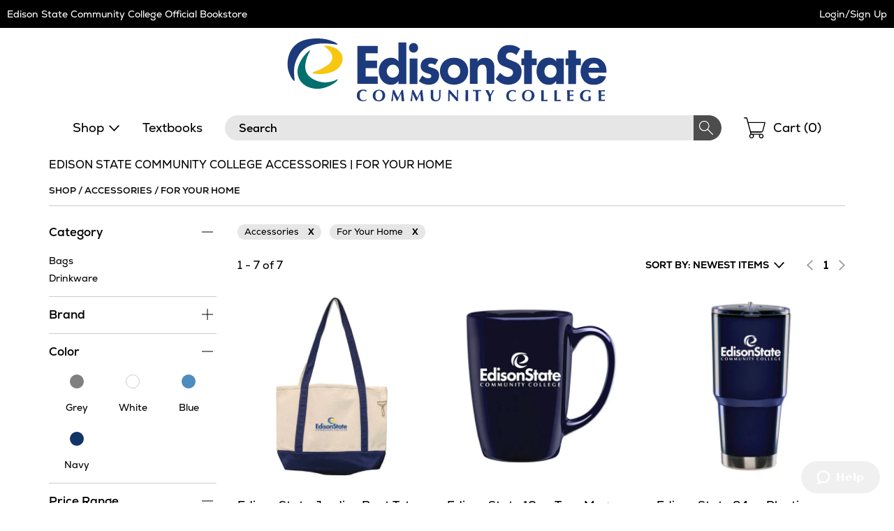

--- FILE ---
content_type: text/html
request_url: https://edisonohio.ecampus.com/merch-results?cat1=Accessories&cat2=For%20Your%20Home
body_size: 16666
content:

<!DOCTYPE html>
<html lang="en">
<head>


<script>
// akam-sw.js install script version 1.3.6
"serviceWorker"in navigator&&"find"in[]&&function(){var e=new Promise(function(e){"complete"===document.readyState||!1?e():(window.addEventListener("load",function(){e()}),setTimeout(function(){"complete"!==document.readyState&&e()},1e4))}),n=window.akamServiceWorkerInvoked,r="1.3.6";if(n)aka3pmLog("akam-setup already invoked");else{window.akamServiceWorkerInvoked=!0,window.aka3pmLog=function(){window.akamServiceWorkerDebug&&console.log.apply(console,arguments)};function o(e){(window.BOOMR_mq=window.BOOMR_mq||[]).push(["addVar",{"sm.sw.s":e,"sm.sw.v":r}])}var i="/akam-sw.js",a=new Map;navigator.serviceWorker.addEventListener("message",function(e){var n,r,o=e.data;if(o.isAka3pm)if(o.command){var i=(n=o.command,(r=a.get(n))&&r.length>0?r.shift():null);i&&i(e.data.response)}else if(o.commandToClient)switch(o.commandToClient){case"enableDebug":window.akamServiceWorkerDebug||(window.akamServiceWorkerDebug=!0,aka3pmLog("Setup script debug enabled via service worker message"),v());break;case"boomerangMQ":o.payload&&(window.BOOMR_mq=window.BOOMR_mq||[]).push(o.payload)}aka3pmLog("akam-sw message: "+JSON.stringify(e.data))});var t=function(e){return new Promise(function(n){var r,o;r=e.command,o=n,a.has(r)||a.set(r,[]),a.get(r).push(o),navigator.serviceWorker.controller&&(e.isAka3pm=!0,navigator.serviceWorker.controller.postMessage(e))})},c=function(e){return t({command:"navTiming",navTiming:e})},s=null,m={},d=function(){var e=i;return s&&(e+="?othersw="+encodeURIComponent(s)),function(e,n){return new Promise(function(r,i){aka3pmLog("Registering service worker with URL: "+e),navigator.serviceWorker.register(e,n).then(function(e){aka3pmLog("ServiceWorker registration successful with scope: ",e.scope),r(e),o(1)}).catch(function(e){aka3pmLog("ServiceWorker registration failed: ",e),o(0),i(e)})})}(e,m)},g=navigator.serviceWorker.__proto__.register;if(navigator.serviceWorker.__proto__.register=function(n,r){return n.includes(i)?g.call(this,n,r):(aka3pmLog("Overriding registration of service worker for: "+n),s=new URL(n,window.location.href),m=r,navigator.serviceWorker.controller?new Promise(function(n,r){var o=navigator.serviceWorker.controller.scriptURL;if(o.includes(i)){var a=encodeURIComponent(s);o.includes(a)?(aka3pmLog("Cancelling registration as we already integrate other SW: "+s),navigator.serviceWorker.getRegistration().then(function(e){n(e)})):e.then(function(){aka3pmLog("Unregistering existing 3pm service worker"),navigator.serviceWorker.getRegistration().then(function(e){e.unregister().then(function(){return d()}).then(function(e){n(e)}).catch(function(e){r(e)})})})}else aka3pmLog("Cancelling registration as we already have akam-sw.js installed"),navigator.serviceWorker.getRegistration().then(function(e){n(e)})}):g.call(this,n,r))},navigator.serviceWorker.controller){var u=navigator.serviceWorker.controller.scriptURL;u.includes("/akam-sw.js")||u.includes("/akam-sw-preprod.js")||u.includes("/threepm-sw.js")||(aka3pmLog("Detected existing service worker. Removing and re-adding inside akam-sw.js"),s=new URL(u,window.location.href),e.then(function(){navigator.serviceWorker.getRegistration().then(function(e){m={scope:e.scope},e.unregister(),d()})}))}else e.then(function(){window.akamServiceWorkerPreprod&&(i="/akam-sw-preprod.js"),d()});if(window.performance){var w=window.performance.timing,l=w.responseEnd-w.responseStart;c(l)}e.then(function(){t({command:"pageLoad"})});var k=!1;function v(){window.akamServiceWorkerDebug&&!k&&(k=!0,aka3pmLog("Initializing debug functions at window scope"),window.aka3pmInjectSwPolicy=function(e){return t({command:"updatePolicy",policy:e})},window.aka3pmDisableInjectedPolicy=function(){return t({command:"disableInjectedPolicy"})},window.aka3pmDeleteInjectedPolicy=function(){return t({command:"deleteInjectedPolicy"})},window.aka3pmGetStateAsync=function(){return t({command:"getState"})},window.aka3pmDumpState=function(){aka3pmGetStateAsync().then(function(e){aka3pmLog(JSON.stringify(e,null,"\t"))})},window.aka3pmInjectTiming=function(e){return c(e)},window.aka3pmUpdatePolicyFromNetwork=function(){return t({command:"pullPolicyFromNetwork"})})}v()}}();</script>
<script type="text/javascript">
    window.dataLayer = window.dataLayer || []; //Clear dataLayer
    dataLayer.push({
        school_identifier: "6601",
        school_name: "edisonohio"
    });

</script>

<script type="text/javascript">
    window.dataLayer = window.dataLayer || []; //Clear dataLayer
    dataLayer.push({
        store_id: "0",
        
            store_slug: "home"
        
    });
</script>



<script type="text/javascript">
    window.dataLayer = window.dataLayer || []; //Clear dataLayer
    dataLayer.push({
        BestDealEnabled: 0,
        BestDealOption: 'standard',
        BestDealToggleState: 0
    });
</script>

<!-- Google Tag Manager -->
<script>(function(w,d,s,l,i){w[l]=w[l]||[];w[l].push({'gtm.start':
new Date().getTime(),event:'gtm.js'});var f=d.getElementsByTagName(s)[0],
j=d.createElement(s),dl=l!='dataLayer'?'&l='+l:'';j.async=true;j.src=
'https://www.googletagmanager.com/gtm.js?id='+i+dl;f.parentNode.insertBefore(j,f);
})(window,document,'script','dataLayer','GTM-KS7GFR5');</script>
<!-- End Google Tag Manager -->



<meta http-equiv="Content-Type" content="text/html; charset=utf-8" />

<meta name="description" content="Shop affordable textbooks and course materials for Edison State Community College. Save on new, used, and digital textbooks. Get started today!" />

<title>Edison State Community College Online Bookstore</title>

    <link rel="apple-touch-icon" sizes="57x57" href="https://simages.ecampus.com/images/vbs/icons/apple-icon-57x57.png">
    <link rel="apple-touch-icon" sizes="60x60" href="https://simages.ecampus.com/images/vbs/icons/apple-icon-60x60.png">
    <link rel="apple-touch-icon" sizes="72x72" href="https://simages.ecampus.com/images/vbs/icons/apple-icon-72x72.png">
    <link rel="apple-touch-icon" sizes="76x76" href="https://simages.ecampus.com/images/vbs/icons/apple-icon-76x76.png">
    <link rel="apple-touch-icon" sizes="114x114" href="https://simages.ecampus.com/images/vbs/icons/apple-icon-114x114.png">
    <link rel="apple-touch-icon" sizes="120x120" href="https://simages.ecampus.com/images/vbs/icons/apple-icon-120x120.png">
    <link rel="apple-touch-icon" sizes="144x144" href="https://simages.ecampus.com/images/vbs/icons/apple-icon-144x144.png">
    <link rel="apple-touch-icon" sizes="152x152" href="https://simages.ecampus.com/images/vbs/icons/apple-icon-152x152.png">
    <link rel="apple-touch-icon" sizes="180x180" href="https://simages.ecampus.com/images/vbs/icons/apple-icon-180x180.png">
    <link rel="icon" type="image/png" sizes="192x192"  href="https://simages.ecampus.com/images/vbs/icons/android-icon-192x192.png">
    <link rel="icon" type="image/png" sizes="32x32" href="https://simages.ecampus.com/images/vbs/icons/favicon-32x32.png">
    <link rel="icon" type="image/png" sizes="96x96" href="https://simages.ecampus.com/images/vbs/icons/favicon-96x96.png">
    <link rel="icon" type="image/png" sizes="16x16" href="https://simages.ecampus.com/images/vbs/icons/favicon-16x16.png">

<link rel="manifest" href="https://simages.ecampus.com/images/vbs/icons/manifest.json">
<meta name="msapplication-TileColor" content="#ffffff">
<meta name="msapplication-TileImage" content="https://simages.ecampus.com/images/vbs/icons/ms-icon-144x144.png">
<meta name="theme-color" content="#ffffff">

  <meta name="viewport" content="width=device-width, initial-scale=1">
<META name="robots" content="index,follow"><link rel="canonical" href=""/><meta name="Description" content="">

<link href="/Content/bootstrap.css?v=1" rel="stylesheet" />
<link href="/Content/bootstrap-theme.css" rel="stylesheet" />
<link rel="stylesheet" type="text/css" href="/include/css/styles_121120251115/6601" />



<link rel="stylesheet" type="text/css" href="/include/css/magnific_111120241613" />
<link rel="stylesheet" type="text/css" href="/include/css/animate.css" />
<link href="/include/css/jquery-ui.css" rel="stylesheet" type="text/css" />

<!-- HTML5 shim and Respond.js for IE8 support of HTML5 elements and media queries -->
<!--[if lt IE 9]>
    <script src="https://oss.maxcdn.com/html5shiv/3.7.2/html5shiv.min.js" type="text/javascript"></script>
    <script src="https://oss.maxcdn.com/respond/1.4.2/respond.min.js" type="text/javascript"></script>
<![endif]-->

<script type="text/javascript" src="/include/js/modernizr.js"></script>
<script type="text/javascript" src="/include/js/conditional.js"></script>
<script type="text/javascript" src="/include/js/common-functions.js?v=20240708.1"></script>
<script type="text/javascript" src="/include/js/jquery-3.5.1.min.js"></script>
<script type="text/javascript" src="/scripts/bootstrap.js?v=bsu533"></script> 
<script type="text/javascript" src="/include/js/jquery.autocomplete.custom.js?v=jqu2"></script>
<script type="text/javascript" src="/include/js/magnific.js?v=a11y1"></script>
<script type="text/JavaScript" src="/include/js/tealeaf.sdk.js"></script>
<script type="text/javascript" src="/include/js/jquery.sessionTimeout.js?v=ada1"></script>


<script type="text/javascript">
var test_s_account = 'ecampus6601,ecampusprod,ecampustotalcontractschool';
</script>
<!-- SiteCatalyst code version: H.21.
Copyright 1996-2010 Adobe, Inc. All Rights Reserved More info available at http://www.omniture.com -->
<script type="text/javascript" src="//edisonohio.ecampus.com/include/s_code.js"></script>
<script type="text/javascript" src="//edisonohio.ecampus.com/include/mbox.js"></script>
<script type="text/javascript">
/* You may give each page an identifying name, server, and channel on the next lines. */
s.pageName=""
s.server=""
s.channel=""
s.pageType=""
s.prop1=""
s.prop2=""
s.prop3=""
s.prop4=""
s.prop5=""
/* Conversion Variables */
s.campaign=""
s.state=""
s.zip=""
s.events=""
s.products=""
s.purchaseID=""
s.eVar1=""
s.eVar2=""
s.eVar3=""
s.eVar4=""
s.eVar5=""
</script>

<script type="text/javascript">
// Make sure compatibility mode is not on.
var IE = IeVersion();

if (IE.CompatibilityMode) {
	document.location = "/compatibility";
}
</script>



<script>(window.BOOMR_mq=window.BOOMR_mq||[]).push(["addVar",{"rua.upush":"false","rua.cpush":"false","rua.upre":"false","rua.cpre":"false","rua.uprl":"false","rua.cprl":"false","rua.cprf":"false","rua.trans":"","rua.cook":"false","rua.ims":"false","rua.ufprl":"false","rua.cfprl":"false","rua.isuxp":"false","rua.texp":"norulematch","rua.ceh":"false","rua.ueh":"false","rua.ieh.st":"0"}]);</script>
                              <script>!function(a){var e="https://s.go-mpulse.net/boomerang/",t="addEventListener";if("False"=="True")a.BOOMR_config=a.BOOMR_config||{},a.BOOMR_config.PageParams=a.BOOMR_config.PageParams||{},a.BOOMR_config.PageParams.pci=!0,e="https://s2.go-mpulse.net/boomerang/";if(window.BOOMR_API_key="CGR8P-XKGKH-6NBTT-T9WCA-DQ76G",function(){function n(e){a.BOOMR_onload=e&&e.timeStamp||(new Date).getTime()}if(!a.BOOMR||!a.BOOMR.version&&!a.BOOMR.snippetExecuted){a.BOOMR=a.BOOMR||{},a.BOOMR.snippetExecuted=!0;var i,_,o,r=document.createElement("iframe");if(a[t])a[t]("load",n,!1);else if(a.attachEvent)a.attachEvent("onload",n);r.src="javascript:void(0)",r.title="",r.role="presentation",(r.frameElement||r).style.cssText="width:0;height:0;border:0;display:none;",o=document.getElementsByTagName("script")[0],o.parentNode.insertBefore(r,o);try{_=r.contentWindow.document}catch(O){i=document.domain,r.src="javascript:var d=document.open();d.domain='"+i+"';void(0);",_=r.contentWindow.document}_.open()._l=function(){var a=this.createElement("script");if(i)this.domain=i;a.id="boomr-if-as",a.src=e+"CGR8P-XKGKH-6NBTT-T9WCA-DQ76G",BOOMR_lstart=(new Date).getTime(),this.body.appendChild(a)},_.write("<bo"+'dy onload="document._l();">'),_.close()}}(),"".length>0)if(a&&"performance"in a&&a.performance&&"function"==typeof a.performance.setResourceTimingBufferSize)a.performance.setResourceTimingBufferSize();!function(){if(BOOMR=a.BOOMR||{},BOOMR.plugins=BOOMR.plugins||{},!BOOMR.plugins.AK){var e=""=="true"?1:0,t="",n="aofvvhqxhzdma2lo4c7a-f-04a609e28-clientnsv4-s.akamaihd.net",i="false"=="true"?2:1,_={"ak.v":"39","ak.cp":"556812","ak.ai":parseInt("361923",10),"ak.ol":"0","ak.cr":9,"ak.ipv":4,"ak.proto":"h2","ak.rid":"12f9bffe","ak.r":47358,"ak.a2":e,"ak.m":"a","ak.n":"essl","ak.bpcip":"3.139.90.0","ak.cport":54804,"ak.gh":"23.208.24.228","ak.quicv":"","ak.tlsv":"tls1.3","ak.0rtt":"","ak.0rtt.ed":"","ak.csrc":"-","ak.acc":"","ak.t":"1768874174","ak.ak":"hOBiQwZUYzCg5VSAfCLimQ==+5kUhjPXnVXBa1ix0FjA6j/WMHvr9hZo8dN6mjMi3srRtFydp72EAUQ7beOYUnw404lFUdaq/Y/NX9pkuALEG7bekR2GldkE2URjYfaWfiAFfB+Px4oy/jBU6KYdgUO/Qbk5CUEhtZQtHlXvefJt20MrLUjiPpCcPKArsbU6PjwnFBLGvTkEtjGVDZ8B2NbB7XWjn51awKh81FtZaxQ8bkMTbOa9DJEER01zp6vG86N4h1QIesqPzUoxZGaAs64S/Wfilw+EWHD/uQ0CK8wVU4bIwrQnzrx+jxGGyLky3JhkGzWyRCJTdPW5zUDgiXUCLN6FjWCZVGpWxowsGvJ00ZoRW6MZNTJbCG/88O2nKJTCiWbSv/jgBZ8b1Q4ebrqJ+v9uMe+3sAKfTSL2qscIG3xLyO/TKdEXGafZ15n2CN0=","ak.pv":"22","ak.dpoabenc":"","ak.tf":i};if(""!==t)_["ak.ruds"]=t;var o={i:!1,av:function(e){var t="http.initiator";if(e&&(!e[t]||"spa_hard"===e[t]))_["ak.feo"]=void 0!==a.aFeoApplied?1:0,BOOMR.addVar(_)},rv:function(){var a=["ak.bpcip","ak.cport","ak.cr","ak.csrc","ak.gh","ak.ipv","ak.m","ak.n","ak.ol","ak.proto","ak.quicv","ak.tlsv","ak.0rtt","ak.0rtt.ed","ak.r","ak.acc","ak.t","ak.tf"];BOOMR.removeVar(a)}};BOOMR.plugins.AK={akVars:_,akDNSPreFetchDomain:n,init:function(){if(!o.i){var a=BOOMR.subscribe;a("before_beacon",o.av,null,null),a("onbeacon",o.rv,null,null),o.i=!0}return this},is_complete:function(){return!0}}}}()}(window);</script></head>

<body>
	

<!-- Google Tag Manager (noscript) -->
<noscript><iframe src="https://www.googletagmanager.com/ns.html?id=GTM-KS7GFR5"
height="0" width="0" style="display:none;visibility:hidden"></iframe></noscript>
<!-- End Google Tag Manager (noscript) -->

<a href="#skipnavigation" class="sr-only sr-only-focusable">Skip Navigation</a>

<div class="tmplv2">
    <header role="banner">
        <div class="header-wrapper">
            <div class="title-bar without-logo">
                

                <div class="text">
                    
                            <a href="/default?store=0">Edison State Community College Official Bookstore</a>
                        
                </div>

                <div class="account">
                    <div class="link">
                        
                            <a class="my-account" href="/sign-in?ltype=m">Login/Sign Up</a>
                        
                    </div>
                </div>
            </div>

            

            <div class="logo-row">
                <div class="mobi-nav">
                    
                        <button id="mobi-menu-button" class="mobi-nav-toggle" aria-expanded="false" aria-controls="mobi-menu" aria-label="Menu"></button>

                        
<div id="mobi-menu-container" class="mobi-nav-wrapper">
    <nav role="navigation" id="mobi-menu" aria-label="Main Menu" tabindex="-1">
        <ul id="mobi-nav-top" class="top-level-menu">
            <li class="current">
                <h2>MENU</h2><button class="close" aria-controls="mobi-menu" aria-label="Close Menu"></button>
            </li>

            <li class="shop">
                <button aria-expanded="false" aria-controls="mobi-nav-shop" class="expandable hoverable">Shop</button>
            </li>

            
                <li><a href="/shop-by-course" class="hoverable">Textbooks</a></li>
            

            <li>
                
                    <a href="/sign-in?ltype=m" class="hoverable">Login/Sign Up</a>
                
            </li>
        </ul>

        
            <ul id="mobi-nav-stores" class="expandable-menu" data-parent-menu="mobi-nav-top">
                <li class="current">
                    <button class="previous">Back</button>
                    <div class="current-nav">|<h2>Campus Locations</h2></div>
                    <button class="close" aria-controls="mobi-menu" aria-label="Close Menu"></button>
                </li>

                <li class="mobi"><a href="/default?store=0" class="hoverable">Home</a></li>
                <li class="full"><a href="/default?store=0" class="hoverable">Home</a></li>

                
            </ul>
        

        <ul id="mobi-nav-shop" class="expandable-menu" data-parent-menu="mobi-nav-top">
            <li class="current">
                <button class="previous">Back</button>
                <div class="current-nav">|<h2>Shop</h2></div>
                <button class="close" aria-controls="mobi-menu" aria-label="Close Menu"></button>
            </li>

            
                <li class="mobi"><button aria-expanded="false" aria-controls="mobi-nav-clothing" class="expandable hoverable">Clothing</button></li>
                <li class="full"><button aria-expanded="false" aria-controls="full-nav-clothing" class="expandable hoverable">Clothing</button></li>
            
                <li class="mobi"><button aria-expanded="false" aria-controls="mobi-nav-accessories" class="expandable hoverable">Accessories</button></li>
                <li class="full"><button aria-expanded="false" aria-controls="full-nav-accessories" class="expandable hoverable">Accessories</button></li>
            
                <li class="mobi"><button aria-expanded="false" aria-controls="mobi-nav-gifts" class="expandable hoverable">Gifts</button></li>
                <li class="full"><button aria-expanded="false" aria-controls="full-nav-gifts" class="expandable hoverable">Gifts</button></li>
            
                <li class="mobi"><button aria-expanded="false" aria-controls="mobi-nav-graduation" class="expandable hoverable">Graduation</button></li>
                <li class="full"><button aria-expanded="false" aria-controls="full-nav-graduation" class="expandable hoverable">Graduation</button></li>
            
                <li class="mobi"><button aria-expanded="false" aria-controls="mobi-nav-supplies" class="expandable hoverable">Supplies</button></li>
                <li class="full"><button aria-expanded="false" aria-controls="full-nav-supplies" class="expandable hoverable">Supplies</button></li>
            
        </ul>

        
            <ul id="mobi-nav-clothing" class="expandable-menu" data-parent-menu="mobi-nav-shop">
                <li class="current">
                    <button class="previous">Back</button>
                    <div class="current-nav">|<h2>Clothing</h2></div>
                    <button class="close" aria-controls="mobi-menu" aria-label="Close Menu"></button>
                </li>

                
                    <li><button aria-expanded="false" aria-controls="mobi-nav-clothing-men" class="expandable hoverable">Men</button></li>
                
                    <li><button aria-expanded="false" aria-controls="mobi-nav-clothing-unisex" class="expandable hoverable">Unisex</button></li>
                
                    <li><button aria-expanded="false" aria-controls="mobi-nav-clothing-women" class="expandable hoverable">Women</button></li>
                

                <li><a href="/merch-results?cat1=Clothing&cat2=" class="hoverable view-all">View All </a></li>
            </ul>
        
            <ul id="mobi-nav-accessories" class="expandable-menu" data-parent-menu="mobi-nav-shop">
                <li class="current">
                    <button class="previous">Back</button>
                    <div class="current-nav">|<h2>Accessories</h2></div>
                    <button class="close" aria-controls="mobi-menu" aria-label="Close Menu"></button>
                </li>

                
                    <li><button aria-expanded="false" aria-controls="mobi-nav-accessories-foryou" class="expandable hoverable">For You</button></li>
                
                    <li><button aria-expanded="false" aria-controls="mobi-nav-accessories-foryourhome" class="expandable hoverable">For Your Home</button></li>
                

                <li><a href="/merch-results?cat1=Accessories&cat2=" class="hoverable view-all">View All </a></li>
            </ul>
        
            <ul id="mobi-nav-gifts" class="expandable-menu" data-parent-menu="mobi-nav-shop">
                <li class="current">
                    <button class="previous">Back</button>
                    <div class="current-nav">|<h2>Gifts</h2></div>
                    <button class="close" aria-controls="mobi-menu" aria-label="Close Menu"></button>
                </li>

                
                    <li><button aria-expanded="false" aria-controls="mobi-nav-gifts-holiday" class="expandable hoverable">Holiday</button></li>
                

                <li><a href="/merch-results?cat1=Gifts&cat2=" class="hoverable view-all">View All </a></li>
            </ul>
        
            <ul id="mobi-nav-graduation" class="expandable-menu" data-parent-menu="mobi-nav-shop">
                <li class="current">
                    <button class="previous">Back</button>
                    <div class="current-nav">|<h2>Graduation</h2></div>
                    <button class="close" aria-controls="mobi-menu" aria-label="Close Menu"></button>
                </li>

                
                    <li><button aria-expanded="false" aria-controls="mobi-nav-graduation-graduationgifts" class="expandable hoverable">Graduation Gifts</button></li>
                

                <li><a href="/merch-results?cat1=Graduation&cat2=" class="hoverable view-all">View All </a></li>
            </ul>
        
            <ul id="mobi-nav-supplies" class="expandable-menu" data-parent-menu="mobi-nav-shop">
                <li class="current">
                    <button class="previous">Back</button>
                    <div class="current-nav">|<h2>Supplies</h2></div>
                    <button class="close" aria-controls="mobi-menu" aria-label="Close Menu"></button>
                </li>

                
                    <li><button aria-expanded="false" aria-controls="mobi-nav-supplies-medicalsupplies" class="expandable hoverable">Medical Supplies</button></li>
                
                    <li><button aria-expanded="false" aria-controls="mobi-nav-supplies-officesupplies" class="expandable hoverable">Office Supplies</button></li>
                
                    <li><button aria-expanded="false" aria-controls="mobi-nav-supplies-schoolsupplies" class="expandable hoverable">School Supplies</button></li>
                

                <li><a href="/merch-results?cat1=Supplies&cat2=" class="hoverable view-all">View All </a></li>
            </ul>
        

        <div class="mega-menu">
            

                <div id="full-nav-clothing" class="full-wrapper">
                    

                        <div class="category">
                            <h2 class="category-heading"><a href="/merch-results?cat1=Clothing&cat2=Men">Men</a></h2>
                            <ul id="mobi-nav-clothing-men" class="expandable-menu" data-parent-menu="mobi-nav-clothing">
                                <li class="current">
                                    <button class="previous">Back</button>
                                    <div class="current-nav">|<h2><a href="/merch-results?cat1=Clothing&cat2=Men">Men</a></h2></div>
                                    <button class="close" aria-controls="mobi-menu" aria-label="Close Menu"></button>
                                </li>

                                
                                    <li class="focusPadding"><a href="/merch-results?cat1=Clothing&cat2=Men&cat3=Bottoms" class="hoverable">Bottoms</a></li>
                                
                                    <li class="focusPadding"><a href="/merch-results?cat1=Clothing&cat2=Men&cat3=Headwear" class="hoverable">Headwear</a></li>
                                
                                    <li class="focusPadding"><a href="/merch-results?cat1=Clothing&cat2=Men&cat3=Hoodies" class="hoverable">Hoodies</a></li>
                                
                                    <li class="focusPadding"><a href="/merch-results?cat1=Clothing&cat2=Men&cat3=Pants" class="hoverable">Pants</a></li>
                                
                                    <li class="focusPadding"><a href="/merch-results?cat1=Clothing&cat2=Men&cat3=Shirts" class="hoverable">Shirts</a></li>
                                
                                    <li class="focusPadding"><a href="/merch-results?cat1=Clothing&cat2=Men&cat3=Sweatshirts" class="hoverable">Sweatshirts</a></li>
                                
                            </ul>
                        </div>
                    

                        <div class="category">
                            <h2 class="category-heading"><a href="/merch-results?cat1=Clothing&cat2=Unisex">Unisex</a></h2>
                            <ul id="mobi-nav-clothing-unisex" class="expandable-menu" data-parent-menu="mobi-nav-clothing">
                                <li class="current">
                                    <button class="previous">Back</button>
                                    <div class="current-nav">|<h2><a href="/merch-results?cat1=Clothing&cat2=Unisex">Unisex</a></h2></div>
                                    <button class="close" aria-controls="mobi-menu" aria-label="Close Menu"></button>
                                </li>

                                
                                    <li class="focusPadding"><a href="/merch-results?cat1=Clothing&cat2=Unisex&cat3=Hoodies" class="hoverable">Hoodies</a></li>
                                
                            </ul>
                        </div>
                    

                        <div class="category">
                            <h2 class="category-heading"><a href="/merch-results?cat1=Clothing&cat2=Women">Women</a></h2>
                            <ul id="mobi-nav-clothing-women" class="expandable-menu" data-parent-menu="mobi-nav-clothing">
                                <li class="current">
                                    <button class="previous">Back</button>
                                    <div class="current-nav">|<h2><a href="/merch-results?cat1=Clothing&cat2=Women">Women</a></h2></div>
                                    <button class="close" aria-controls="mobi-menu" aria-label="Close Menu"></button>
                                </li>

                                
                                    <li class="focusPadding"><a href="/merch-results?cat1=Clothing&cat2=Women&cat3=Pants" class="hoverable">Pants</a></li>
                                
                                    <li class="focusPadding"><a href="/merch-results?cat1=Clothing&cat2=Women&cat3=Shirts" class="hoverable">Shirts</a></li>
                                
                                    <li class="focusPadding"><a href="/merch-results?cat1=Clothing&cat2=Women&cat3=Sweatshirts" class="hoverable">Sweatshirts</a></li>
                                
                            </ul>
                        </div>
                    

                    <div class="category full">
                        <ul id="mobi-nav-clothing-view-all">
                            <li><a href="/merch-results?cat1=Clothing" class="view-all">View All Clothing ></a></li>
                            
                        </ul>
                    </div>
                </div>
            

                <div id="full-nav-accessories" class="full-wrapper">
                    

                        <div class="category">
                            <h2 class="category-heading"><a href="/merch-results?cat1=Accessories&cat2=For You">For You</a></h2>
                            <ul id="mobi-nav-accessories-foryou" class="expandable-menu" data-parent-menu="mobi-nav-accessories">
                                <li class="current">
                                    <button class="previous">Back</button>
                                    <div class="current-nav">|<h2><a href="/merch-results?cat1=Accessories&cat2=For You">For You</a></h2></div>
                                    <button class="close" aria-controls="mobi-menu" aria-label="Close Menu"></button>
                                </li>

                                
                                    <li class="focusPadding"><a href="/merch-results?cat1=Accessories&cat2=For You&cat3=Bags" class="hoverable">Bags</a></li>
                                
                                    <li class="focusPadding"><a href="/merch-results?cat1=Accessories&cat2=For You&cat3=Decals" class="hoverable">Decals</a></li>
                                
                                    <li class="focusPadding"><a href="/merch-results?cat1=Accessories&cat2=For You&cat3=Headwear" class="hoverable">Headwear</a></li>
                                
                                    <li class="focusPadding"><a href="/merch-results?cat1=Accessories&cat2=For You&cat3=Lanyards" class="hoverable">Lanyards</a></li>
                                
                            </ul>
                        </div>
                    

                        <div class="category">
                            <h2 class="category-heading"><a href="/merch-results?cat1=Accessories&cat2=For Your Home">For Your Home</a></h2>
                            <ul id="mobi-nav-accessories-foryourhome" class="expandable-menu" data-parent-menu="mobi-nav-accessories">
                                <li class="current">
                                    <button class="previous">Back</button>
                                    <div class="current-nav">|<h2><a href="/merch-results?cat1=Accessories&cat2=For Your Home">For Your Home</a></h2></div>
                                    <button class="close" aria-controls="mobi-menu" aria-label="Close Menu"></button>
                                </li>

                                
                                    <li class="focusPadding"><a href="/merch-results?cat1=Accessories&cat2=For Your Home&cat3=Bags" class="hoverable">Bags</a></li>
                                
                                    <li class="focusPadding"><a href="/merch-results?cat1=Accessories&cat2=For Your Home&cat3=Drinkware" class="hoverable">Drinkware</a></li>
                                
                            </ul>
                        </div>
                    

                    <div class="category full">
                        <ul id="mobi-nav-accessories-view-all">
                            <li><a href="/merch-results?cat1=Accessories" class="view-all">View All Accessories ></a></li>
                            
                        </ul>
                    </div>
                </div>
            

                <div id="full-nav-gifts" class="full-wrapper">
                    

                        <div class="category">
                            <h2 class="category-heading"><a href="/merch-results?cat1=Gifts&cat2=Holiday">Holiday</a></h2>
                            <ul id="mobi-nav-gifts-holiday" class="expandable-menu" data-parent-menu="mobi-nav-gifts">
                                <li class="current">
                                    <button class="previous">Back</button>
                                    <div class="current-nav">|<h2><a href="/merch-results?cat1=Gifts&cat2=Holiday">Holiday</a></h2></div>
                                    <button class="close" aria-controls="mobi-menu" aria-label="Close Menu"></button>
                                </li>

                                
                                    <li class="focusPadding"><a href="/merch-results?cat1=Gifts&cat2=Holiday&cat3=Ornaments" class="hoverable">Ornaments</a></li>
                                
                            </ul>
                        </div>
                    

                    <div class="category full">
                        <ul id="mobi-nav-gifts-view-all">
                            <li><a href="/merch-results?cat1=Gifts" class="view-all">View All Gifts ></a></li>
                            
                        </ul>
                    </div>
                </div>
            

                <div id="full-nav-graduation" class="full-wrapper">
                    

                        <div class="category">
                            <h2 class="category-heading"><a href="/merch-results?cat1=Graduation&cat2=Graduation Gifts">Graduation Gifts</a></h2>
                            <ul id="mobi-nav-graduation-graduationgifts" class="expandable-menu" data-parent-menu="mobi-nav-graduation">
                                <li class="current">
                                    <button class="previous">Back</button>
                                    <div class="current-nav">|<h2><a href="/merch-results?cat1=Graduation&cat2=Graduation Gifts">Graduation Gifts</a></h2></div>
                                    <button class="close" aria-controls="mobi-menu" aria-label="Close Menu"></button>
                                </li>

                                
                                    <li class="focusPadding"><a href="/merch-results?cat1=Graduation&cat2=Graduation Gifts&cat3=Diploma Frames" class="hoverable">Diploma Frames</a></li>
                                
                            </ul>
                        </div>
                    

                    <div class="category full">
                        <ul id="mobi-nav-graduation-view-all">
                            <li><a href="/merch-results?cat1=Graduation" class="view-all">View All Graduation ></a></li>
                            
                        </ul>
                    </div>
                </div>
            

                <div id="full-nav-supplies" class="full-wrapper">
                    

                        <div class="category">
                            <h2 class="category-heading"><a href="/merch-results?cat1=Supplies&cat2=Medical Supplies">Medical Supplies</a></h2>
                            <ul id="mobi-nav-supplies-medicalsupplies" class="expandable-menu" data-parent-menu="mobi-nav-supplies">
                                <li class="current">
                                    <button class="previous">Back</button>
                                    <div class="current-nav">|<h2><a href="/merch-results?cat1=Supplies&cat2=Medical Supplies">Medical Supplies</a></h2></div>
                                    <button class="close" aria-controls="mobi-menu" aria-label="Close Menu"></button>
                                </li>

                                
                                    <li class="focusPadding"><a href="/merch-results?cat1=Supplies&cat2=Medical Supplies&cat3=Patches" class="hoverable">Patches</a></li>
                                
                            </ul>
                        </div>
                    

                        <div class="category">
                            <h2 class="category-heading"><a href="/merch-results?cat1=Supplies&cat2=Office Supplies">Office Supplies</a></h2>
                            <ul id="mobi-nav-supplies-officesupplies" class="expandable-menu" data-parent-menu="mobi-nav-supplies">
                                <li class="current">
                                    <button class="previous">Back</button>
                                    <div class="current-nav">|<h2><a href="/merch-results?cat1=Supplies&cat2=Office Supplies">Office Supplies</a></h2></div>
                                    <button class="close" aria-controls="mobi-menu" aria-label="Close Menu"></button>
                                </li>

                                
                                    <li class="focusPadding"><a href="/merch-results?cat1=Supplies&cat2=Office Supplies&cat3=Binders" class="hoverable">Binders</a></li>
                                
                            </ul>
                        </div>
                    

                        <div class="category">
                            <h2 class="category-heading"><a href="/merch-results?cat1=Supplies&cat2=School Supplies">School Supplies</a></h2>
                            <ul id="mobi-nav-supplies-schoolsupplies" class="expandable-menu" data-parent-menu="mobi-nav-supplies">
                                <li class="current">
                                    <button class="previous">Back</button>
                                    <div class="current-nav">|<h2><a href="/merch-results?cat1=Supplies&cat2=School Supplies">School Supplies</a></h2></div>
                                    <button class="close" aria-controls="mobi-menu" aria-label="Close Menu"></button>
                                </li>

                                
                                    <li class="focusPadding"><a href="/merch-results?cat1=Supplies&cat2=School Supplies&cat3=Pencils and Pens" class="hoverable">Pencils and Pens</a></li>
                                
                            </ul>
                        </div>
                    

                    <div class="category full">
                        <ul id="mobi-nav-supplies-view-all">
                            <li><a href="/merch-results?cat1=Supplies" class="view-all">View All Supplies ></a></li>
                            
                        </ul>
                    </div>
                </div>
            
        </div>
    </nav>
</div>

<script type="text/javascript">
    var mobi_nav_width = 0;
    var nav_height = 0;
    var menu_animation_duration = 200;
    var menu_animating = false;
    var desktop_menu_timer;

    /* For moving the menu location between mobile and tablet. */
    var tmplv2_menu = window.matchMedia("(min-width: 768px)");

    var update_tmplv2_menu = function (obj) {
        resetNav();

        if (obj.matches) {
            $("#mobi-menu").appendTo("#tablet-menu-container");
            $('#mobi-menu-container').html('');
        }
        else {
            $("#mobi-menu").appendTo("#mobi-menu-container");
            $('#tablet-menu-container').html('');
        }
    }

    function toggleSiteMenu() {
        if ($('.mobi-nav-wrapper nav').attr('data-animating') != 'true') {
            if ($('.mobi-nav-wrapper nav:visible').length > 0) {
                if (window.matchMedia('(min-width: 1200px)').matches)
                    hideNavFull();
                else
                    hideNavMobi();
                $(".tmplv2 header .logo-row .mobi-nav > button").focus();
            }
            else {
                if (window.matchMedia('(min-width: 1200px)').matches)
                    showNavFull();
                else
                    showNavMobi();
            }
        }
    }
    function showNavFull() {
        
            //document.location = '/merch-results';
        
            $('.mobi-nav-wrapper nav').attr('data-animating', 'true');

            // Make sure everything is reset.
            resetNav();

            // Show the main menu and the nav element.
            $('#mobi-nav-shop').show();
            $('.mobi-nav-wrapper nav').show();

            // Set the ARIA attributes.
            $('.mobi-nav-toggle').attr('aria-expanded', 'true');

            // Get the height.
            nav_height = $('#mobi-nav-shop').height();

            // Show the menu.
            $('.mobi-nav-wrapper nav').stop().animate({ height: nav_height }, menu_animation_duration, function () {
                // Focus on the first element.
                $('#mobi-nav-shop').find('button:visible, a:visible').first().focus();
                $('.mobi-nav-wrapper nav').attr('data-animating', 'false');
            });
        
    }
    function showNavMobi() {
        $('.mobi-nav-wrapper nav').attr('data-animating', 'true');

        // Make sure everything is reset.
        resetNav();

        // Show the main menu and the nav element.
        $('#mobi-nav-top').show();
        $('.mobi-nav-wrapper nav').show();

        // Get the width.
        mobi_nav_width = $('#mobi-nav-top').width();

        // Set the ARIA attributes.
        $('.mobi-nav-toggle').attr('aria-expanded', 'true');

        // Set the height 
        $('.mobi-nav-wrapper nav').css('height', $('#mobi-nav-top').css('height'));

        $('.mobi-nav-wrapper nav').stop().animate({ left: 0 }, menu_animation_duration, function () {
            // Focus on the first element.
            $('#mobi-nav-top').find('button, a').first().focus();
            $('.mobi-nav-wrapper nav').attr('data-animating', 'false');
        });
    }
    function hideNavMobi() {
        $('.mobi-nav-wrapper nav').attr('data-animating', 'true');

        // Set the ARIA attributes.
        $('.mobi-nav-toggle').attr('aria-expanded', 'false');
        $('.mobi-nav-toggle .expandable').attr('aria-expanded', 'false');

        // Slide the nav to the left, out of site, and hide it.
        $('.mobi-nav-wrapper nav').stop().animate({ left: -mobi_nav_width }, menu_animation_duration, function () {
            $('.mobi-nav-wrapper nav').hide();

            // Reset all of the other nav menus.
            resetNav();

            $('.mobi-nav-wrapper nav').attr('data-animating', 'false');
        });
    }
    function hideNavFull() {
        $('.mobi-nav-wrapper nav').attr('data-animating', 'true');

        // Set the ARIA attributes.
        $('.mobi-nav-toggle').attr('aria-expanded', 'false');
        $('.mobi-nav-toggle .expandable').attr('aria-expanded', 'false');

        // Set the height of the main nav to 0 and hide it.
        $('.mobi-nav-wrapper nav').stop().animate({ height: 0, width: 300 }, menu_animation_duration, function () {
            $('.mobi-nav-wrapper nav').hide();

            // Reset all of the other nav menus.
            resetNav();

            // Focus on the menu button.
            $('.mobi-nav-toggle').focus();

            $('.mobi-nav-wrapper nav').attr('data-animating', 'false');
        });
    }
    function resetNav() {
        // Reset any custom positioning, sizing and visibility so that the classes handle the initial states.
        $('.mobi-nav-wrapper nav').stop().css('left', '').css('width', '').css('height', '').css('display', '');
        $('.mobi-nav-wrapper nav .mega-menu').css('width', '').css('display', '').css('min-height', '');
        $('.mobi-nav-wrapper nav .mega-menu .full-wrapper').css('display', '');
        $('.mobi-nav-wrapper nav .mega-menu .full-wrapper ul').css('display', '');
        $('.mobi-nav-wrapper nav > .expandable-menu').css('left', '').css('display', '');
        $('#mobi-nav-shop').css('display', '');
        $('#mobi-nav-top').css('left', '');
    }
    function clickExpandableMobi(element) {
        // Get the menu ul.
        var previous_menu = $(element).closest('ul');

        // Get the parent menu.
        var new_menu = $('#' + $(element).attr('aria-controls')).get(0);

        // Set the aria attribute.
        $('.mobi-nav-wrapper .expandable').attr('aria-expanded', 'false');
        $(element).attr('aria-expanded', 'true');

        // Make sure the new menu is out of view and then show it.
        $(new_menu).css('left', mobi_nav_width).show();

        // Set the height of the nav element.
        $('.mobi-nav-wrapper nav').stop().animate({ height: $(new_menu).css('height') }, menu_animation_duration);

        // Slide the new menu in.
        $(new_menu).stop().animate({ left: 0 }, menu_animation_duration, function () {
            // Focus on the first element.
            $(new_menu).find('button:visible, a:visible').first().focus();
        });

        // Slide the previous menu out.
        $(previous_menu).stop().animate({ left: -mobi_nav_width }, menu_animation_duration, function () {
            // Hide the menu.
            $(previous_menu).hide();
        });
    }
    function clickExpandableFull(element) {
        $('.mobi-nav-wrapper nav .mega-menu .full-wrapper').hide(); 

        // Get the parent menu.
        var new_menu = $('#' + $(element).attr('aria-controls')).get(0);

        // Set the aria attribute.
        $('.mobi-nav-wrapper .expandable').attr('aria-expanded', 'false');
        $(element).attr('aria-expanded', 'true');

        // Make sure the new menu is out of view and then show it.
        $('.mobi-nav-wrapper nav .mega-menu').css('min-height', $('.mobi-nav-wrapper nav').height()).show();
        $(new_menu).show();

        // Focus on the first visible button or link.
        $(new_menu).find('button:visible, a:visible').first().focus();

        var height = $(new_menu).height();

        if (height === undefined || height < $('#mobi-nav-shop').height())
            height = $('#mobi-nav-shop').height();

        // Set the width of the nav element.
        $('.mobi-nav-wrapper nav').stop().animate({ width: 1200, height: height }, menu_animation_duration, function () {
            $('.mobi-nav-wrapper nav .mega-menu').css('min-height', $('.mobi-nav-wrapper nav').height());
        });
    }

    $(document).ready(function () {
        // Add this code to your existing JavaScript section, within the $(document).ready function

        // Flag to prevent blur handler from closing menu when we're just closing mega-menu
        var closingMegaMenuOnly = false;

        // Track which button opened the current mega-menu
        var lastOpenedMegaMenuButton = null;

        // Handle Escape key to close menu/mega-menu
        $(document).on('keydown', function (e) {
            // Check if Escape key was pressed (keyCode 27 or key 'Escape')
            if (e.keyCode === 27 || e.key === 'Escape') {
                // Check if the menu is currently visible
                if ($('.mobi-nav-wrapper nav:visible').length > 0) {
                    // Prevent default behavior and stop propagation
                    e.preventDefault();
                    e.stopPropagation();
                    e.stopImmediatePropagation();

                    // Check if we're on desktop
                    if (window.matchMedia('(min-width: 1200px)').matches) {
                        // Check if any expandable button has aria-expanded="true" (indicating mega-menu is open)
                        var openMegaMenuButton = $('.mobi-nav-wrapper .expandable[aria-expanded="true"]');

                        if (openMegaMenuButton.length > 0) {
                            // Set flag to prevent blur handler from closing main menu
                            closingMegaMenuOnly = true;

                            // Store reference to the button that opened this mega-menu
                            var buttonToFocus = openMegaMenuButton.first();

                            // Mega-menu is open - close it by simulating the same logic as your existing functions
                            $('.mobi-nav-wrapper nav .mega-menu .full-wrapper').hide();
                            $('.mobi-nav-wrapper nav .mega-menu').css('min-height', '').hide();
                            $('.mobi-nav-wrapper .expandable').attr('aria-expanded', 'false');

                            // Reset nav to show main shop menu
                            $('.mobi-nav-wrapper nav').stop().animate({ width: 300, height: nav_height }, menu_animation_duration, function () {
                                // Focus back on the specific button that opened the mega-menu
                                buttonToFocus.focus();

                                // Reset flag after a short delay to allow focus to settle
                                setTimeout(function () {
                                    closingMegaMenuOnly = false;
                                }, 50);
                            });

                            // Stop here - don't close the main menu
                            return false;
                        }

                        // No mega-menu open, close the entire menu
                        hideNavFull();

                        // Return focus to the menu toggle button
                        $(".tmplv2 header .logo-row .mobi-nav > button").focus();
                    } else {
                        // Mobile view - check if we're in a submenu
                        var visibleSubmenus = $('.mobi-nav-wrapper nav > .expandable-menu:visible').not('#mobi-nav-top, #mobi-nav-shop');

                        if (visibleSubmenus.length > 0) {
                            // We're in a submenu, go back to parent menu
                            visibleSubmenus.first().find('.current .previous').click();
                        } else if ($('#mobi-nav-shop:visible').length > 0) {
                            // We're in the shop menu, go back to top menu
                            $('#mobi-nav-shop').find('.current .previous').click();
                        } else {
                            // We're at the top level, close the entire menu
                            hideNavMobi();
                            // Return focus to the menu toggle button
                            $(".tmplv2 header .logo-row .mobi-nav > button").focus();
                        }
                    }

                    return false;
                }
            }
        });

        $('.mobi-nav-toggle').on('click', function () {
            toggleSiteMenu();
        });

        $('.mobi-nav-wrapper .close').on('click', function () {
            toggleSiteMenu();
        });

        $('.mobi-nav-wrapper .expandable').on('click', function () {
            if (window.matchMedia('(min-width: 1200px)').matches)
                clickExpandableFull(this);
            else
                clickExpandableMobi(this);            
        });

        // For hovering on desktop menu.
        $('.mobi-nav-wrapper .expandable').hover(
            function () {
                var button = this;
                if (window.matchMedia('(min-width: 1200px)').matches) {
                    desktop_menu_timer = setTimeout(function () {
                        clickExpandableFull(button);
                    }, 300);
                }
            },
            function () {
                if (window.matchMedia('(min-width: 1200px)').matches)
                    clearTimeout(desktop_menu_timer);
            }
        );

        $('.mobi-nav-wrapper .current .previous').on('click', function () {
            // Get the current menu.
            var menu = $(this).closest('ul');

            // Get the parent menu.
            var parent_menu = $('#' + $(menu).attr('data-parent-menu')).get(0);

            // Set the aria attribute.
            $('.mobi-nav-wrapper .expandable').attr('aria-expanded', 'false');
            $('.mobi-nav-wrapper .expandable[aria-controls="' + $(parent_menu).attr('id') + '"]').attr('aria-expanded', 'true');

            // Make sure the parent menu is out of view and then show it.
            $(parent_menu).css('left', -mobi_nav_width).show();

            // Set the height of the nav element.
            $('.mobi-nav-wrapper nav').stop().animate({ height: $(parent_menu).css('height') }, menu_animation_duration);

            // Slide the current menu out.
            $(menu).stop().animate({ left: mobi_nav_width }, menu_animation_duration, function () {
                // Hide the menu.
                $(menu).hide();
            });

            // Slide the previous menu in.
            $(parent_menu).stop().animate({ left: 0 }, menu_animation_duration, function () {
                // Focus on the first element.
                $(parent_menu).find('button, a').first().focus();
            });
        });

        $('nav[role="navigation"] button, nav[role="navigation"] a, nav[role="navigation"]').on('blur', function () {
            // Close menu on outside focus/click - but not if we're just closing mega-menu
            if (!closingMegaMenuOnly) {
                setTimeout(function () {
                    if ($(document.activeElement).parents().closest('nav').length < 1 && $(document.activeElement).prop('nodeName') != 'NAV') {
                        if (window.matchMedia('(min-width: 1200px)').matches)
                            hideNavFull();
                        else
                            hideNavMobi();
                    }
                }, 1);
            }
        });

        tmplv2_menu.addListener(update_tmplv2_menu);

        // Call the method when the page loads.
        update_tmplv2_menu(tmplv2_menu);
    });
</script>
                </div>

                
                    <div class="logo">
                        <a href="/"><img src="https://simages.ecampus.com/images/FAST/media/6601/Edison-State-Storefront-2023_Logo-Header-20234582727.svg" alt="Edison State Community College Official Bookstore" /></a>
                    </div>
                

                <div class="mobi-cart">
                    <a href="/shoppingcart" title="Shopping Cart">
                        
                            <span class="sr-only">Shopping Cart </span> (<span id="span-cart-item-count-mobi">0</span>)
                        
                    </a>
                </div>
            </div>

            
                <div class="nav-row">
                    <div class="top-menu">
                        <ul>
                            <li class="nav-li">
                                <button class="nav-toggle mobi-nav-toggle" aria-expanded="false" aria-controls="mobi-menu" aria-label="Shop Menu">Shop</button>
                                <div id="tablet-menu-container" class="mobi-nav-wrapper"></div>
                            </li>
                            
                                <li class="nav-li nav-link"><a href="/shop-by-course">Textbooks</a></li>
                            
                        </ul>
                    </div>

                    <div class="search-form">
                        
                            <script type="text/javascript">
                                function searchKeypress() {
                                    if ($('#luise_search_header').val() == 'show boost')
                                        $('.boost').show();
                                    else if ($('#luise_search_header').val() == 'show url')
                                        $('.search-url').show();
                                }
                            </script>
                            <form name="frmSearch" id="frmSearch1" method="get" action="/search-results" class="frmSearch">
                                <label class="sr-only" for="luise_search_header">Search</label>
                                <input type="text" id="luise_search_header" placeholder="Search" name="terms" aria-label="Search" onkeyup="searchKeypress();" />
                                <button aria-label="Submit Search"></button>
                            </form>  
                        
                    </div>

                    <div class="cart">
                        <a href="/shoppingcart" title="Shopping Cart">
                            <span class="sr-only">Shopping </span> Cart (<span id="span-cart-item-count">0</span>)
                        </a>
                    </div>
                </div>
            
        </div>
    </header>
</div>

<div role="main" id="skipnavigation">

<script type="text/javascript">
    $(document).ready(function () {
        $('.selected').attr("aria-current", true);

    });
</script>

	
	<input type="hidden" id="fpage" value="1" />

	<div class="tmplv2 merch-results">
		<div class="content">
            <h1></h1>

			<nav class="breadcrumbs" id="breadcrumbs" aria-label="Breadcrumb"></nav>

			<div class="mobile-top">
				<ul class="applied-filters" id="applied-filters"></ul>

				<div class="results-row" style="display:none;">
					<div class="results-count" aria-live="polite" aria-atomic="true"></div>
					<div class="pagination">
						<div class="mobile"></div>
					</div>
				</div>

				<div class="filter-sort no-results">
					<div class="filter">
						<button id="btnFiltersMobile" class="filter-toggle" aria-expanded="false" data-button-2="btnFilters" data-callback="afterToggleFilters" data-toggle="true" aria-controls="filters" aria-label="Filters Menu">FILTERS</button>
					</div>

					<div id="results-wrapper-sort-mobile">
						<div class="sort" id="sort">
							<div class="sort-by" id="ddlSort">
								<a class="display" href="javascript:void(0);" onclick="sortBy('');" aria-controls="sort-options" aria-expanded="false">
									SORT BY: 
									
                                        NEWEST ITEMS
									
								</a>
								<ul class="options" id="sort-options" role="region" aria-label="Sort by options">
									<li><a href="javascript:void(0);" onclick="sortBy('MOST POPULAR');addFilter('sort', 'popular', 'Most Popular', true, true);" data-sortval="popular" >MOST POPULAR</a></li>
                                    <li><a href="javascript:void(0);" onclick="sortBy('NEWEST ITEMS');addFilter('sort', 'newest', 'Newest Items', true, true);" data-sortval="newest" >NEWEST ITEMS</a></li>
                                    <li><a href="javascript:void(0);" onclick="sortBy('PRICE LOW TO HIGH');addFilter('sort', 'lowhigh', 'Price Low to High', true, true);" data-sortval="lowhigh" >PRICE LOW TO HIGH</a></li>
									<li><a href="javascript:void(0);" onclick="sortBy('PRICE HIGH TO LOW');addFilter('sort', 'highlow', 'Price High to Low', true, true);" data-sortval="highlow" >PRICE HIGH TO LOW</a></li>
								</ul>
							</div>
						</div>
					</div>
				</div>
			</div>

			<div class="main">
				<div id="filter-wrapper" class="filter-wrapper">
					<div class="filters" id="filters" tabindex="-1">
						<div class="filter close-filters">
							<div class="text">FILTERS</div>
							<button aria-controls="filters" aria-label="Close Filters" onclick="closeFilters();"></button>
						</div>

						<div class="filter first-filter" id="filter-cat">
							<h2><button class="plus-minus-expanding-button" data-toggle="true" aria-expanded="true" aria-controls="category-filter">Category</button></h2>
							<ul id="category-filter"></ul>
						</div>

						<div class="filter circle-checkbox" id="filter-brand">
							<h2><button class="plus-minus-expanding-button" data-toggle="true" aria-expanded="false" aria-controls="brand-filter">Brand</button></h2>
							<ul id="brand-filter" class="with-circle-checkboxes" style="display:none;"></ul>
						</div>

						<div class="filter" id="filter-size" role="list">
                            <fieldset>
                                <legend>
    							    <h2><button class="plus-minus-expanding-button" data-toggle="true" aria-expanded="true" aria-controls="size-filter">Size</button></h2>
                                </legend>
							    <ul id="size-filter" class="sizes"></ul>
                            </fieldset>
						</div>

						<div class="filter" id="filter-color">
							<h2><button class="plus-minus-expanding-button" data-toggle="true" aria-expanded="true" aria-controls="color-filter">Color</button></h2>
							<ul id="color-filter" class="colors"></ul>
						</div>
						
						<div class="filter circle-checkbox" id="filter-range">
							<h2><button class="plus-minus-expanding-button" data-toggle="true" aria-expanded="true" aria-controls="price-filter">Price Range</button></h2>

							<div id="price-filter">
								<ul class="prices">
									<li>
										<div class="chk">
											<input type="checkbox" id="chkLess-25" value="TO25" onclick="toggleFilter('chkLess-25', 'range', true, false);" />
											<label for="chkLess-25"><span class="sr-only">Less than $25</span></label>
										</div>
										<div class="lbl" aria-hidden="true">
											<a href="javascript:void(0);" onclick="toggleFilter('chkLess-25', 'range', true, true);" tabindex="-1">Less than $25</a>
										</div>
									</li>
									<li>
										<div class="chk">
											<input type="checkbox" id="chk25-50" value="25TO50" onclick="toggleFilter('chk25-50', 'range', true, false);" />
											<label for="chk25-50"><span class="sr-only">$25 to $50</span></label>
										</div>
										<div class="lbl" aria-hidden="true">
											<a href="javascript:void(0);" onclick="toggleFilter('chk25-50', 'range', true, true);" tabindex="-1">$25 to $50</a>
										</div>
									</li>
									<li>
										<div class="chk">
											<input type="checkbox" id="chk50-100" value="50TO100" onclick="toggleFilter('chk50-100', 'range', true, false);" />
											<label for="chk50-100"><span class="sr-only">$50 to $100</span></label>
										</div>
										<div class="lbl" aria-hidden="true">
											<a href="javascript:void(0);" onclick="toggleFilter('chk50-100', 'range', true, true);" tabindex="-1">$50 to $100</a>
										</div>
									</li>
									<li>
										<div class="chk">
											<input type="checkbox" id="chk100-200" value="100TO200" onclick="toggleFilter('chk100-200', 'range', true, false);" />
											<label for="chk100-200"><span class="sr-only">$100 to $200</span></label>
										</div>
										<div class="lbl" aria-hidden="true">
											<a href="javascript:void(0);" onclick="toggleFilter('chk100-200', 'range', true, true);" tabindex="-1">$100 to $200</a>
										</div>
									</li>
									<li>
										<div class="chk">
											<input type="checkbox" id="chkOver-200" value="200TO" onclick="toggleFilter('chkOver-200', 'range', true, false);" />
											<label for="chkOver-200"><span class="sr-only">Over $200</span></label>
										</div>
										<div class="lbl" aria-hidden="true">
											<a href="javascript:void(0);" onclick="toggleFilter('chkOver-200', 'range', true, true);" tabindex="-1">Over $200</a>
										</div>
									</li>
								</ul>

								<div class="price-range">
									<div class="field"><input type="text" id="txtMinPrice" aria-label="Min Price" placeholder="Min Price" value="" /></div>
									<div class="to"></div>
									<div class="field"><input type="text" id="txtMaxPrice" aria-label="Max Price" placeholder="Max Price" value="" /></div>
									<div class="search"><button onclick="applyMinMaxPriceFilter()"><span class="sr-only">Apply price range filter</span></button></div>
								</div>
							</div>
						</div>

						<div class="filter circle-checkbox" id="filter-availability">
							<h2><button class="plus-minus-expanding-button" data-toggle="true" aria-expanded="true" aria-controls="availability-filter">Availability</button></h2>
							<ul id="availability-filter"></ul>
						</div>
					</div>
				</div>
				
				<div class="results-wrapper">
					<div class="applied-filters-wrapper" id="applied-filters-wrapper"></div>

					<div class="results-row no-results-row">
						<div class="results-count" aria-live="polite" aria-atomic="true"></div>

						<div class="filter-button">
							<button id="btnFilters" class="filter-toggle" aria-expanded="false" data-button-2="btnFiltersMobile" data-callback="afterToggleFilters" data-toggle="true" aria-controls="filters" aria-label="Filters Menu">FILTERS</button>
						</div>

						<div id="filter-wrapper-tablet" class="filter-wrapper-tablet"></div>
						<div id="results-wrapper-sort" class="sort-wrapper"></div>

						<div class="pagination"></div>
					</div>

					<div id="results"></div>
				</div>
			</div>
		</div>
	</div>

	<script type="text/javascript">
        var arrFilters = [];
        var intRequest = 0;
        var qs_additional = '';

        /* For moving the menu location between mobile and tablet. */
        var tmplv2_merch_results_768 = window.matchMedia("(min-width: 768px)");
        var tmplv2_merch_results_1200 = window.matchMedia("(min-width: 1200px)");

        function tmplv2_merch_results_response(obj) {
            var bTablet = false;
            var bDesktop = false;

            if (tmplv2_merch_results_768.matches) {
                if (!tmplv2_merch_results_1200.matches)
                    bTablet = true;
                else
                    bDesktop = true;

                // Move the sections to the tablet/desktop section.
                if ($('#results-wrapper-sort').html().trim() == '') {
                    $('#results-wrapper-sort').html('');
                    $('#sort').appendTo($('#results-wrapper-sort'));
                }
            }
            else {
                // Move the sections to the mobile section.
                if ($('#results-wrapper-sort-mobile').html().trim() == '') {
                    $('#results-wrapper-sort-mobile').html('');
                    $('#sort').appendTo($('#results-wrapper-sort-mobile'));
                }
            }

            if (bTablet) {
                if ($('#filter-wrapper-tablet').html().trim() == '') {
                    $('#filter-wrapper-tablet').html('');
                    $('#filters').appendTo($('#filter-wrapper-tablet'));
                }
            }
            else {
                if ($('#filter-wrapper').html().trim() == '') {
                    $('#filter-wrapper').html('');
                    $('#filters').appendTo($('#filter-wrapper'));
                }
            }

            if (bDesktop)
                $('#filters').show();
            else
                closeFilters();
        }
        function sortBy(text) {
            if ($(".sort-by .options").is(':visible')) {
                $(".sort-by .options").slideUp(200);
                $('#ddlSort a').attr('aria-expanded', false);
            }
            else {
                // Show the options.
                $(".sort-by .options").slideDown(200);
                $('#ddlSort a').attr('aria-expanded', true);
            }

            if (text != '')
                $('#ddlSort a.display').html('SORT BY: ' + text);
        }
        function closeFilters() {
            $('#btnFilters').attr('aria-expanded', 'false');
            $('#btnFiltersMobile').attr('aria-expanded', 'false');
            $('#filters').slideUp(200);
        }
        function sortFilterArray(a, b) {
            if (a[0] === b[0]) {
                return 0;
            }
            else {
                return (a[0] < b[0]) ? -1 : 1;
            }
        }
        function showError(error) {
            $('.results-wrapper .results-row').addClass('no-results-row');
            $('#results').html('<div class="error">' + error + '</div>');
        }
        function toggleFilter(element, name, apply, toggle) {
            var ele = $('#' + element);

            // Reset the page number.
            $('#fpage').val('1');

            if (toggle)
                $(ele).prop('checked', !$(ele).prop('checked'));

            if ($(ele).prop('checked')) {
                $(ele).closest('.parent').removeClass('selected').addClass('selected');
                addFilter(name, $(ele).val(), apply);
            }
            else {
                $(ele).closest('.parent').removeClass('selected');
                removeFilter(name, $(ele).val(), apply);
            }
        }
        function removeCustomPriceRange() {
            removeFilter('min', '', false);
            removeFilter('max', '', false);
            applyFilters();
        }
        function removeFilter(name, value, apply, refresh_all) {
            // Reset the page number.
            $('#fpage').val('1');

            for (var i = 0; i < arrFilters.length; i++) {
                if (value == '' && arrFilters[i][0].toLowerCase() == name.toLowerCase()) {
                    arrFilters[i][1] = '';
                    break;
                }
                else if (arrFilters[i][0].toLowerCase() == name.toLowerCase() && arrFilters[i][1].toLowerCase() == value.toLowerCase()) {
                    arrFilters[i][1] = '';
                    break;
                }
            }

            if (name == 'min')
                $('#txtMinPrice').val('');

            if (name == 'max')
                $('#txtMaxPrice').val('');

            $('#filter-' + name + ' input[type=checkbox]').each(function () {
                if ($(this).val() == value)
                    $(this).prop('checked', false);

                if (!$(this).prop('checked'))
                    $(this).closest('.parent').removeClass('selected')
            });

            $('#filter-' + name + ' input[type=radio]').each(function () {
                if ($(this).val() == value)
                    $(this).prop('checked', false);

                if (!$(this).prop('checked'))
                    $(this).closest('.parent').removeClass('selected')
            });

            if (apply) {
                if (!refresh_all)
                    addFilter(name + '-apply', '1', false, true);

                applyFilters();
            }
        }
        function addFilter(name, value, apply, replace) {
            // Reset the page number.
            $('#fpage').val('1');

            var bReplaced = false;

            if (replace) {
                for (var i = 0; i < arrFilters.length; i++) {
                    if (arrFilters[i][0].toLowerCase() == name.toLowerCase()) {
                        arrFilters[i][1] = value;
                        bReplaced = true;
                    }
                }
            }

            if (!bReplaced)
                arrFilters.push([name, value]);

            if (apply) {
                addFilter(name + '-apply', '1', false, true);
                applyFilters();
            }
        }
        function applyMinMaxPriceFilter() {
            var min = $('#txtMinPrice').val().trim();
            var max = $('#txtMaxPrice').val().trim();

            if (!isNaN(min))
                addFilter('min', min, false, true);

            if (!isNaN(max))
                addFilter('max', max, false, true);

            applyFilters();
        }
        function applyFilters(focus_on_first_result) {
            var qs = '';
            var qs_canonical = '';
            var filter = '';
            
            arrFilters.sort(sortFilterArray);

            for (var i = 0; i < arrFilters.length; i++) {
                if (arrFilters[i][0] != filter) {
                    if (qs.length > 0) {
                        // Remove any trailing pipe.
                        if (qs.substring(qs.length - 1, qs.length) == '|')
                            qs = qs.substring(0, qs.length - 1);
                    }

                    if (qs_canonical.length > 0) {
                        // Remove any trailing pipe.
                        if (qs_canonical.substring(qs_canonical.length - 1, qs_canonical.length) == '|')
                            qs_canonical = qs_canonical.substring(0, qs_canonical.length - 1);
                    }

                    //console.debug(arrFilters[i][0]);

                    qs = qs + '&' + arrFilters[i][0] + '=';

                    if (arrFilters[i][0].toLowerCase() == 'cat1' || arrFilters[i][0].toLowerCase() == 'cat2' || arrFilters[i][0].toLowerCase() == 'cat3' || arrFilters[i][0].toLowerCase() == 'sort') 
                        qs_canonical = qs_canonical + '&' + arrFilters[i][0] + '=';

                    filter = arrFilters[i][0];
                }

                if (arrFilters[i][1] != '') {
                    if (filter.toLowerCase() == 'cat1' || filter.toLowerCase() == 'cat2' || filter.toLowerCase() == 'cat3' || filter.toLowerCase() == 'sort') 
                        qs_canonical = qs_canonical + encodeURIComponent(arrFilters[i][1]) + '|';
                    
                    qs = qs + encodeURIComponent(arrFilters[i][1]) + '|';
                }

                if (arrFilters[i][0].indexOf('-apply') > 0)
                    arrFilters[i][1] = '';
            }

            // Remove any trailing pipe.
            if (qs.substring(qs.length - 1, qs.length) == '|')
                qs = qs.substring(0, qs.length - 1);

            if (qs_canonical.substring(qs_canonical.length - 1, qs_canonical.length) == '|')
                qs_canonical = qs_canonical.substring(0, qs_canonical.length - 1);

            qs += '&page=' + $('#fpage').val();
            qs += '&s=6601';
            qs += qs_additional;

            qs_canonical += '&page=' + $('#fpage').val();
            qs_canonical += '&s=6601';

            // Remove any leading ampersand.
            if (qs.length > 0 && qs.substr(0, 1) == '&')
                qs = qs.substring(1);

            if (qs_canonical.length > 0 && qs_canonical.substr(0, 1) == '&')
                qs_canonical = qs_canonical.substring(1);

            // Update the url for the purpose of the link working.
            window.history.pushState('', '', '/merch-results?' + qs);

            $('link[rel="canonical"]').attr('href', 'https://edisonohio.ecampus.com/merch-results?' + qs_canonical);

            updateResults(qs, focus_on_first_result);
        }
        function updateResults(data, focus_on_first_result) {
            // Show the wait on the results.
            $('#results').html('\
				<div class="wait" data-loader="circle"></div>\
				<div role="alert" aria-busy="true" class="sr-only">Loading products</div>');

            intRequest++;

            var request = intRequest;

            getMerchResults(data).then(response => {
                if (intRequest == request) {
                    if (response.indexOf('<!--done-->') >= 0) {
                        $('#results').html(response);

                        if (focus_on_first_result)
                            $('#results a').first().focus();
                    }
                    else
                        showError('Oops! There was an error with this request. Please try again later.');
                }
            }).catch(e => {
                if (intRequest == request)
                   showError(e);
            });
        }
        function getMerchResults(data) {
            return new Promise(function (resolve, reject) {
                $.ajax({
                    type: 'get',
                    url: '/include/merch-results',
                    data: data,
                    cache: false,
                    timeout: 20000
                })
                    .done(function (html) {
                        resolve(html);
                    })
                    .fail(function (jqXHR, status, error) {
                        if (jqXHR.status == 0 && error != "") {
                            // Send the error email.
                            sendEmail("VBS Javascript Error in /merch-results-2",
                                "Error in /merch-results-2 [getMerchResults()]<br /><br />" +
                                "/include/merch-results<br /><br />" +
                                status + ": " + error);
                        }

                        reject('Oops! There was an error and our team has been notified. Please try again later.');
                    });
            });
        }
        function scrollToResults() {
            $('html, body').animate({
                scrollTop: $('.merch-results .main').offset().top
            }, 200);
        }
        function loadPage(page) {
            $('#fpage').val(page);
            applyFilters(true);
            scrollToResults();
        }

        $(document).ready(function () {
            

            tmplv2_merch_results_response(tmplv2_merch_results_768);
            tmplv2_merch_results_response(tmplv2_merch_results_1200);

            tmplv2_merch_results_768.addListener(tmplv2_merch_results_response);
            tmplv2_merch_results_1200.addListener(tmplv2_merch_results_response);

            $('#filters button, #filters a, #filters input, #filters').on('blur', function () {
                if (!tmplv2_merch_results_1200.matches) {
                    // Close menu on outside focus/click.
                    setTimeout(function () {
                        if ($(document.activeElement).attr('id') != 'btnFilters' && $(document.activeElement).attr('id') != 'btnFiltersMobile' && $(document.activeElement).closest('#filters').length < 1) {
                            closeFilters();
                        }
                    }, 1);
                }
            });

            $(".price-range input[type=text]").keypress(function (event) {
                if (event.keyCode === 13) {
                    applyMinMaxPriceFilter();
                }
            });

			 addFilter('cat1', 'Accessories', false, true); addFilter('cat2', 'For Your Home', false, true); addFilter('sale', '0', false, true); addFilter('sort', 'newest', false, true);
            // Load the initial results.
           applyFilters();
        });
    </script>

	</div> 


 <input name="schoolname" type="hidden" id="schoolattribute17321" value="Edison State Community College" />
 <input name="schoolprimarycolor" type="hidden" id="schoolattribute17322" value="#1d3b7c" />
 <input name="schoolsecondarycolor" type="hidden" id="schoolattribute17323" value="#F9CF0F" />
 <input name="tertiarycolor" type="hidden" id="schoolattribute17324" value="">
 <input name="schoolsubdomain" type="hidden" id="schoolattribute17325" value="https://edisonohio.ecampus.com" />
 <input name="schoollogo" type="hidden" id="schoolattribute17326" value="https:https://simages.ecampus.com/images/FAST/media-library/6601/Edison-State-Storefront_Logo-Email-20256314169.png" />
 <input name="schoolbanner" type="hidden" id="schoolattribute17327" value="https:" />

<div class="tmplv2">
    <footer role="contentinfo">
        <div class="footer-wrapper">
            

            <div class="columns">
                <div class="column"><h2>TEXTBOOKS</h2><h2 class="expandable">	<button id="footer-accordion-1-button" data-toggle="true" aria-expanded="false" aria-controls="footer-accordion-1" aria-disabled="true" aria-label="TEXTBOOKS">		<div class="inner"><div class="text">TEXTBOOKS</div><div class="arrow"></div></div>	</button></h2><div id="footer-accordion-1" class="section toggle-section" role="region" aria-labelledby=TEXTBOOKS aria-hidden="false">	<ul><li><a href="/shop-by-course">Order Textbooks</a></li><li><a href="/sell-textbooks">Sell Textbooks</a></li><li><a href="/myaccount">My Account</a></li><li><a href="/gift-cards">Gift Cards</a></li><li><a href="/help/help-desk">Help</a></li>	</ul></div></div><div class="column last-column">	<h2>ABOUT US</h2>	<h2 class="expandable">		<button id="footer-accordion-about-button" data-toggle="true" aria-expanded="false" aria-controls="footer-accordion-about" aria-disabled="true" aria-label="ABOUT US">			<div class="inner"><div class="text">ABOUT US</div><div class="arrow"></div></div>		</button>	</h2>	<div id="footer-accordion-about" class="section toggle-section" role="region" aria-labelledby="about us" aria-hidden="false">		<ul>			<li><a href="/help/topic/virtual-bookstore-101/5&article=74">Terms & Conditions</a></li>			<li><a href="/help/topic/virtual-bookstore-101/5&article=38">Privacy Policy</a></li>			<li><a href="/accessibility">Accessibility</a></li>		</ul>		<p class="contact-column"><a href="/help/help-desk" class="contact-us button">CONTACT US</a></p>	</div>	<img src="//simages.ecampus.com/images/vbs/v2/ecampus-logo-white-144x33px.png" alt="Powered by eCampus" class="logo ec-logo"></div>
            </div>
  
            <div class="bottom-row">
                <div class="payment-methods">
                    
                        
                    <img src="//simages.ecampus.com/images/vbs/FooterIcons_Discover.png" alt="Discover" class="payment-method" />
                    <img src="//simages.ecampus.com/images/vbs/FooterIcons_Visa.png" alt="Visa" class="payment-method" />
                    <img src="//simages.ecampus.com/images/vbs/FooterIcons_Mastercard.png" alt="Mastercard" class="payment-method" />    
                    <img src="//simages.ecampus.com/images/vbs/FooterIcons_AMEX.png"  alt="American Express" class="payment-method" />
                </div>

                <div class="copyright-section">
                    Copyright <br />
                    1995 - 2026
                </div>

                <div class="logos">
                    <img src="//simages.ecampus.com/images/vbs/SecurityFooterIcons_Comodo.png" alt="Comodo Secure Site" />
                    <img src="//simages.ecampus.com/images/vbs/SecurityFooterIcons_McAfee.png" alt="McAfee Secure Site" />
                    <img src="//simages.ecampus.com/images/vbs/BBB.png" alt="Better Business Bureau Accredited Business" />
                </div>
            </div>

            <div class="adobe-reader"><a href="https://get.adobe.com/reader/" target="_blank" rel="noopener" class="new-tab" title="Download Free PDF Reader">Download PDF Reader <span class="new-tab sr-only">Opens in New Tab</span></a></div>
        </div>

    </footer>
</div>

<script type="text/javascript" src="/include/js/toggle-button.js"></script>

<script type="text/javascript">
    var tmplv2_footer = window.matchMedia("(min-width: 768px)");

    var update_tmplv2_footer_aria = function (obj) {
        if (obj.matches) {
            $('.tmplv2 footer button').attr('aria-disabled', 'true');
            $('.tmplv2 footer .toggle-section').attr('aria-hidden', 'false').show();
        }
        else {
            $('.tmplv2 footer button').attr('aria-disabled', 'false');
            $('.tmplv2 footer .toggle-section').attr('aria-hidden', 'true').hide();
        }
    }

    tmplv2_footer.addListener(update_tmplv2_footer_aria);

    // Call the method when the page loads.
    update_tmplv2_footer_aria(tmplv2_footer);

    // For magnific popups
    $(".magnific-trigger").magnificPopup({
        type: 'inline',
        closeOnBgClick: false,

        fixedContentPos: false,
        fixedBgPos: true,

        overflowY: 'auto',

        closeBtnInside: true,
        preloader: false,

        midClick: true,
        removalDelay: 300,
        mainClass: 'my-mfp-slide-bottom'
    });

    // For modal magnific popups
    $(".magnific-trigger-modal").magnificPopup({
        type: 'inline',
        closeOnBgClick: false,

        fixedContentPos: false,
        fixedBgPos: true,

        overflowY: 'auto',

        closeBtnInside: true,
        preloader: false,

        midClick: true,
        removalDelay: 300,
        mainClass: 'my-mfp-slide-bottom'
    });
</script>

<div style="display:none;">
<script type="text/javascript">
/************* DO NOT ALTER ANYTHING BELOW THIS LINE ! **************/
var s_code=s.t();
if(s_code)
	document.write(s_code)
</script>
<script type="text/javascript">
//if(navigator.appVersion.indexOf('MSIE')>=0)
//	document.write(unescape('%3C')+'\!-'+'-')
</script>
<noscript><a href="http://www.omniture.com" title="Web Analytics"><img src="https://ecampus.com.d1.sc.omtrdc.net/b/ss/ecampus6601,ecampusprod,ecampustotalcontractschool/1/H.21--NS/0" height="1" width="1" alt="Web Analytics" /></a></noscript>
<!-- DO NOT REMOVE -->
<!-- End SiteCatalyst code version: H.21. -->
</div>

<!-- Start of ecampussupport Zendesk Widget script -->

 
         <!-- Start of abookco Zendesk Widget script -->
          <script id="ze-snippet" src="https://static.zdassets.com/ekr/snippet.js?key=00274b53-74af-4686-8ccd-c684a7af5b06"> </script>
         <!-- End of abookco Zendesk Widget script -->
        




<!-- End of ecampussupport Zendesk Widget script -->


<!-- Listrak Analytics - Javascript Framework -->

<script type="text/javascript">
    
    (function (d, tid, vid) {
        if (typeof _ltk != 'undefined') return; var js = d.createElement('script'); js.id = 'ltkSDK';
        js.src = "https://cdn.listrakbi.com/scripts/script.js?m=" + tid + "&v=" + vid;
        d.querySelector('head').appendChild(js);
        })(document, 'yHVuxI7nYfMc', '1');
    
</script>


<script type="text/javascript">
     
    function removeListrak(element) {
       
        (function (d) { if (typeof _ltk == "undefined") { if (document.addEventListener) document.addEventListener("ltkAsyncListener", function () { _ltk_util.ready(d) }); else { e = document.documentElement; e.ltkAsyncProperty = 0; e.attachEvent("onpropertychange", function (e) { if (e.propertyName == "ltkAsyncProperty") { _ltk_util.ready(d) } }) } } else { _ltk_util.ready(d) } })(function () {
                    /********** Begin Custom Code **********/
                    // REPEAT THIS FUNCTION FOR EVERY CART ITEM
                  
					
                
                _ltk.SCA.Submit();
               
        });
        
    }
    
    function captureEmailSub(email) {
       
        (function (d) { if (typeof _ltk == "undefined") { if (document.addEventListener) document.addEventListener("ltkAsyncListener", function () { _ltk_util.ready(d) }); else { e = document.documentElement; e.ltkAsyncProperty = 0; e.attachEvent("onpropertychange", function (e) { if (e.propertyName == "ltkAsyncProperty") { _ltk_util.ready(d) } }) } } else { _ltk_util.ready(d) } })(function () {
        /********** Begin Custom Code **********/
            
                _ltk.Signup.CaptureEmail(email);
           
        });
         
    }
    
    function listrakAlert(email) {
       
        (function (d) { if (typeof _ltk == "undefined") { if (document.addEventListener) document.addEventListener("ltkAsyncListener", function () { _ltk_util.ready(d) }); else { e = document.documentElement; e.ltkAsyncProperty = 0; e.attachEvent("onpropertychange", function (e) { if (e.propertyName == "ltkAsyncProperty") { _ltk_util.ready(d) } }) } } else { _ltk_util.ready(d) } })(function () {
        /********** Begin Custom Code **********/
            
                _ltk.SCA.CaptureEmail(email);
            
        });
        
    }
    
    var ltkSchoolAttributes = [{ "SchoolName": "Edison State Community College", "PrimaryColor": "#1d3b7c", "SecondaryColor": "#F9CF0F", "SchoolSubdomain":  "https://edisonohio.ecampus.com" , "SchoolLogo": "https:https://simages.ecampus.com/images/FAST/media-library/6601/Edison-State-Storefront_Logo-Email-20256314169.png", "SchoolBanner": "https:"
       }]; 
    
        (function (d) { if (typeof _ltk == "undefined") { if (document.addEventListener) document.addEventListener("ltkAsyncListener", function () { _ltk_util.ready(d) }); else { e = document.documentElement; e.ltkAsyncProperty = 0; e.attachEvent("onpropertychange", function (e) { if (e.propertyName == "ltkAsyncProperty") { _ltk_util.ready(d) } }) } } else { _ltk_util.ready(d) } })(function () {
        /********** Begin Custom Code **********/
            
            _ltk.Activity.AddPageBrowse( "https://edisonohio.ecampus.com/merch-results.asp" , { SchoolName: "Edison State Community College", SchoolSubDomain: "https://edisonohio.ecampus.com", PrimaryHexColorCode: "#1d3b7c", SecondaryHexColorCode: "#F9CF0F", SchoolBannerURL: "https:", SchoolLogoURL: "https:https://simages.ecampus.com/images/FAST/media-library/6601/Edison-State-Storefront_Logo-Email-20256314169.png"});
        //Request.ServerVariables("HTTP_HOST")
    
        });
        
    
</script>

<!--getSchoolIdFromSubdomain: 15.625
setSchoolCommonProperties: 0
getMediaLibraryItem: 0
setSchoolSpecificProperties: 0
GetStores: 0
getNewCartId: 0
getMenu: 0
getMenuItems: 0
GetFooterColumns: 0
GetFooterColumnItems: 0
-->

<script type="text/javascript">
    //WS@10.1.1.56@
</script>

<script type="text/javascript">
    // For section toggle buttons.
    $('button[data-toggle="true"]').click(function () {

        var toggle_speed = $(this).attr('data-toggle-speed');
        var toggle_id = $(this).attr('aria-controls');
        var toggle_expanded = $(this).attr('aria-expanded');

        if (toggle_speed == undefined)
            toggle_speed = 200;

        if (toggle_expanded == 'true') {
            $('#' + toggle_id).slideUp(toggle_speed);
            $(this).attr('aria-expanded', 'false');
            $('#' + toggle_id).attr('aria-hidden', 'true');
            $('#' + $(this).attr('data-button-2')).attr('aria-expanded', 'false');
        }
        else {
            $('#' + toggle_id).slideDown(toggle_speed);
            $(this).attr('aria-expanded', 'true');
            $('#' + toggle_id).attr('aria-hidden', 'false');
            $('#' + $(this).attr('data-button-2')).attr('aria-expanded', 'true');

            // Focus on the first element.
            $('#' + toggle_id + ' a, #' + toggle_id + ' button, #' + toggle_id + ' input').first().focus();
        }
    });
</script><!-- IE10 viewport hack for Surface/desktop Windows 8 bug -->
<script src="/Scripts/ie10-viewport-bug-workaround.js"></script>




<script type="text/javascript">
    $(document).ready(function () {
        $(window).on('scroll', function () {
            if ($(this).scrollTop() > 90)
                $('.navbar-fixed-top').css("box-shadow", "-2px 20px 20px #fff");
            else
                $('.navbar-fixed-top').css("box-shadow", "none");
        });
    });    
</script>

        

<script type="text/javascript"  src="/16pE/X747/5ddi3/NPx/eA/YkiuDJ4NYpzpVX/XGQeKQE/Gm5/nRyB6NUIB"></script></body>
</html>



--- FILE ---
content_type: text/html
request_url: https://edisonohio.ecampus.com/include/merch-results?cat1=Accessories&cat2=For%20Your%20Home&sale=0&sort=newest&page=1&s=6601&_=1768874175381
body_size: 4248
content:

	<script>
// akam-sw.js install script version 1.3.6
"serviceWorker"in navigator&&"find"in[]&&function(){var e=new Promise(function(e){"complete"===document.readyState||!1?e():(window.addEventListener("load",function(){e()}),setTimeout(function(){"complete"!==document.readyState&&e()},1e4))}),n=window.akamServiceWorkerInvoked,r="1.3.6";if(n)aka3pmLog("akam-setup already invoked");else{window.akamServiceWorkerInvoked=!0,window.aka3pmLog=function(){window.akamServiceWorkerDebug&&console.log.apply(console,arguments)};function o(e){(window.BOOMR_mq=window.BOOMR_mq||[]).push(["addVar",{"sm.sw.s":e,"sm.sw.v":r}])}var i="/akam-sw.js",a=new Map;navigator.serviceWorker.addEventListener("message",function(e){var n,r,o=e.data;if(o.isAka3pm)if(o.command){var i=(n=o.command,(r=a.get(n))&&r.length>0?r.shift():null);i&&i(e.data.response)}else if(o.commandToClient)switch(o.commandToClient){case"enableDebug":window.akamServiceWorkerDebug||(window.akamServiceWorkerDebug=!0,aka3pmLog("Setup script debug enabled via service worker message"),v());break;case"boomerangMQ":o.payload&&(window.BOOMR_mq=window.BOOMR_mq||[]).push(o.payload)}aka3pmLog("akam-sw message: "+JSON.stringify(e.data))});var t=function(e){return new Promise(function(n){var r,o;r=e.command,o=n,a.has(r)||a.set(r,[]),a.get(r).push(o),navigator.serviceWorker.controller&&(e.isAka3pm=!0,navigator.serviceWorker.controller.postMessage(e))})},c=function(e){return t({command:"navTiming",navTiming:e})},s=null,m={},d=function(){var e=i;return s&&(e+="?othersw="+encodeURIComponent(s)),function(e,n){return new Promise(function(r,i){aka3pmLog("Registering service worker with URL: "+e),navigator.serviceWorker.register(e,n).then(function(e){aka3pmLog("ServiceWorker registration successful with scope: ",e.scope),r(e),o(1)}).catch(function(e){aka3pmLog("ServiceWorker registration failed: ",e),o(0),i(e)})})}(e,m)},g=navigator.serviceWorker.__proto__.register;if(navigator.serviceWorker.__proto__.register=function(n,r){return n.includes(i)?g.call(this,n,r):(aka3pmLog("Overriding registration of service worker for: "+n),s=new URL(n,window.location.href),m=r,navigator.serviceWorker.controller?new Promise(function(n,r){var o=navigator.serviceWorker.controller.scriptURL;if(o.includes(i)){var a=encodeURIComponent(s);o.includes(a)?(aka3pmLog("Cancelling registration as we already integrate other SW: "+s),navigator.serviceWorker.getRegistration().then(function(e){n(e)})):e.then(function(){aka3pmLog("Unregistering existing 3pm service worker"),navigator.serviceWorker.getRegistration().then(function(e){e.unregister().then(function(){return d()}).then(function(e){n(e)}).catch(function(e){r(e)})})})}else aka3pmLog("Cancelling registration as we already have akam-sw.js installed"),navigator.serviceWorker.getRegistration().then(function(e){n(e)})}):g.call(this,n,r))},navigator.serviceWorker.controller){var u=navigator.serviceWorker.controller.scriptURL;u.includes("/akam-sw.js")||u.includes("/akam-sw-preprod.js")||u.includes("/threepm-sw.js")||(aka3pmLog("Detected existing service worker. Removing and re-adding inside akam-sw.js"),s=new URL(u,window.location.href),e.then(function(){navigator.serviceWorker.getRegistration().then(function(e){m={scope:e.scope},e.unregister(),d()})}))}else e.then(function(){window.akamServiceWorkerPreprod&&(i="/akam-sw-preprod.js"),d()});if(window.performance){var w=window.performance.timing,l=w.responseEnd-w.responseStart;c(l)}e.then(function(){t({command:"pageLoad"})});var k=!1;function v(){window.akamServiceWorkerDebug&&!k&&(k=!0,aka3pmLog("Initializing debug functions at window scope"),window.aka3pmInjectSwPolicy=function(e){return t({command:"updatePolicy",policy:e})},window.aka3pmDisableInjectedPolicy=function(){return t({command:"disableInjectedPolicy"})},window.aka3pmDeleteInjectedPolicy=function(){return t({command:"deleteInjectedPolicy"})},window.aka3pmGetStateAsync=function(){return t({command:"getState"})},window.aka3pmDumpState=function(){aka3pmGetStateAsync().then(function(e){aka3pmLog(JSON.stringify(e,null,"\t"))})},window.aka3pmInjectTiming=function(e){return c(e)},window.aka3pmUpdatePolicyFromNetwork=function(){return t({command:"pullPolicyFromNetwork"})})}v()}}();</script>
<script type="text/javascript">
		$('#category-filter').html('');

		
			$('#category-filter').append('\
				<li>\
					<a href="javascript:void(0);" onclick="addFilter(\'cat3\', \'Bags\', \'Bags\', true, true);">Bags</a>\
				</li>');
			i++;
		
			$('#category-filter').append('\
				<li>\
					<a href="javascript:void(0);" onclick="addFilter(\'cat3\', \'Drinkware\', \'Drinkware\', true, true);">Drinkware</a>\
				</li>');
			i++;
		

		$('#filter-cat').show();
    </script>

	<script type="text/javascript">
		var i = 1;

		$('#brand-filter').html('');

		
			$('#brand-filter').append('\
				<li>\
					<div class="chk">\
						<input type="checkbox" id="chkBrand-' + i + '" value="Jardine" onclick="toggleFilter(\'chkBrand-' + i + '\', \'brand\', true, false);" />\
						<label for="chkBrand-' + i + '"><span class="sr-only">Jardine</span></label>\
					</div>\
					<div class="lbl" aria-hidden="true">\
						<a href="javascript:void(0);" onclick="toggleFilter(\'chkBrand-' + i + '\', \'brand\', true, true);" tabindex="-1">Jardine</a>\
					</div>\
				</li>');
			i++;
		
			$('#brand-filter').append('\
				<li>\
					<div class="chk">\
						<input type="checkbox" id="chkBrand-' + i + '" value="LXG" onclick="toggleFilter(\'chkBrand-' + i + '\', \'brand\', true, false);" />\
						<label for="chkBrand-' + i + '"><span class="sr-only">LXG</span></label>\
					</div>\
					<div class="lbl" aria-hidden="true">\
						<a href="javascript:void(0);" onclick="toggleFilter(\'chkBrand-' + i + '\', \'brand\', true, true);" tabindex="-1">LXG</a>\
					</div>\
				</li>');
			i++;
		
			$('#brand-filter').append('\
				<li>\
					<div class="chk">\
						<input type="checkbox" id="chkBrand-' + i + '" value="Nordic" onclick="toggleFilter(\'chkBrand-' + i + '\', \'brand\', true, false);" />\
						<label for="chkBrand-' + i + '"><span class="sr-only">Nordic</span></label>\
					</div>\
					<div class="lbl" aria-hidden="true">\
						<a href="javascript:void(0);" onclick="toggleFilter(\'chkBrand-' + i + '\', \'brand\', true, true);" tabindex="-1">Nordic</a>\
					</div>\
				</li>');
			i++;
		
			$('#brand-filter').append('\
				<li>\
					<div class="chk">\
						<input type="checkbox" id="chkBrand-' + i + '" value="The Fanatic Group" onclick="toggleFilter(\'chkBrand-' + i + '\', \'brand\', true, false);" />\
						<label for="chkBrand-' + i + '"><span class="sr-only">The Fanatic Group</span></label>\
					</div>\
					<div class="lbl" aria-hidden="true">\
						<a href="javascript:void(0);" onclick="toggleFilter(\'chkBrand-' + i + '\', \'brand\', true, true);" tabindex="-1">The Fanatic Group</a>\
					</div>\
				</li>');
			i++;
		

		$('#filter-brand').show();
    </script>

	<script type="text/javascript">
        $('#filter-size').hide();
    </script>

	<script type="text/javascript">
        var i = 1;

        $('#color-filter').html('');

		
                    $('#color-filter').append('\
					<li>\
                        <div class="color-radio parent">\
							<input type="checkbox" name="chkColor" id="chkColor-' + i + '" value="Grey" data-color="Grey" onclick="toggleFilter(\'chkColor-' + i + '\', \'color\', true, false);" />\
							<label for="chkColor-' + i + '" style="background-color:#808080;" class="808080"><span class="sr-only">Grey</span></label>\
						</div>\
                        <div class="desc" aria-hidden="true"><a href="javascript:void(0);" onclick="toggleFilter(\'chkColor-' + i + '\', \'color\', true, true);" tabindex="-1">Grey</a></div>\
					</li>');
				i++;
			
                    $('#color-filter').append('\
					<li>\
                        <div class="color-radio parent">\
							<input type="checkbox" name="chkColor" id="chkColor-' + i + '" value="White" data-color="White" onclick="toggleFilter(\'chkColor-' + i + '\', \'color\', true, false);" />\
							<label for="chkColor-' + i + '" style="background-color:#ffffff;" class="ffffff"><span class="sr-only">White</span></label>\
						</div>\
                        <div class="desc" aria-hidden="true"><a href="javascript:void(0);" onclick="toggleFilter(\'chkColor-' + i + '\', \'color\', true, true);" tabindex="-1">White</a></div>\
					</li>');
				i++;
			
                    $('#color-filter').append('\
					<li>\
                        <div class="color-radio parent">\
							<input type="checkbox" name="chkColor" id="chkColor-' + i + '" value="Blue" data-color="Blue" onclick="toggleFilter(\'chkColor-' + i + '\', \'color\', true, false);" />\
							<label for="chkColor-' + i + '" style="background-color:#4f8cbf;" class="4f8cbf"><span class="sr-only">Blue</span></label>\
						</div>\
                        <div class="desc" aria-hidden="true"><a href="javascript:void(0);" onclick="toggleFilter(\'chkColor-' + i + '\', \'color\', true, true);" tabindex="-1">Blue</a></div>\
					</li>');
				i++;
			
                    $('#color-filter').append('\
					<li>\
                        <div class="color-radio parent">\
							<input type="checkbox" name="chkColor" id="chkColor-' + i + '" value="Navy" data-color="Navy" onclick="toggleFilter(\'chkColor-' + i + '\', \'color\', true, false);" />\
							<label for="chkColor-' + i + '" style="background-color:#123466;" class="123466"><span class="sr-only">Navy</span></label>\
						</div>\
                        <div class="desc" aria-hidden="true"><a href="javascript:void(0);" onclick="toggleFilter(\'chkColor-' + i + '\', \'color\', true, true);" tabindex="-1">Navy</a></div>\
					</li>');
				i++;
			

		$('#filter-color').show();
    </script>

	<script type="text/javascript">
        var i = 1;

        $('#availability-filter').html('');

		
                    $('#availability-filter').append('\
					<li>\
                        <div class="chk">\
							<input type="checkbox" id="chkAvailability-' + i + '" value="AI" onclick="toggleFilter(\'chkAvailability-' + i + '\', \'avail\', true, false);" />\
							<label for="chkAvailability-' + i + '"><span class="sr-only">In Stock</span></label>\
						</div >\
                        <div class="lbl" aria-hidden="true">\
                            <a href="javascript:void(0);" onclick="toggleFilter(\'chkAvailability-' + i + '\', \'avail\', true, true);" tabindex="-1">In Stock</a>\
                        </div>\
					</li >');
				i++;
			
                    $('#availability-filter').append('\
					<li>\
                        <div class="chk">\
							<input type="checkbox" id="chkAvailability-' + i + '" value="M02" onclick="toggleFilter(\'chkAvailability-' + i + '\', \'avail\', true, false);" />\
							<label for="chkAvailability-' + i + '"><span class="sr-only">Usually Ships in 2-3 Business Days</span></label>\
						</div >\
                        <div class="lbl" aria-hidden="true">\
                            <a href="javascript:void(0);" onclick="toggleFilter(\'chkAvailability-' + i + '\', \'avail\', true, true);" tabindex="-1">Usually Ships in 2-3 Business Days</a>\
                        </div>\
					</li >');
				i++;
			

        $('#filter-availability').show();
    </script>

	<ul class="results">
		
			<li>
				<a href="/merch/F46107">
					<div class="image">
						<div class="flags">
							
						</div>
						<img src="//simages.ecampus.com/images/l/9/629/310000029629.jpg" alt="" onerror="this.src='//simages.ecampus.com/images/coming-soon-merch-large.png';" />
					</div>
					<div class="title">
						Edison State Jardine Boat Tote Bag
					</div>
					<div class="price">
						
							<div class="normal">$29.00</div>
						
					</div>
				

				
				</a>
			</li>
			
			<li>
				<a href="/merch/F45995">
					<div class="image">
						<div class="flags">
							
						</div>
						<img src="//simages.ecampus.com/images/l/3/449/641139953449.jpg" alt="" onerror="this.src='//simages.ecampus.com/images/coming-soon-merch-large.png';" />
					</div>
					<div class="title">
						Edison State 16 oz Taza Mug
					</div>
					<div class="price">
						
							<div class="normal">$13.00</div>
						
					</div>
				

				
				</a>
			</li>
			
			<li>
				<a href="/merch/F45994">
					<div class="image">
						<div class="flags">
							
						</div>
						<img src="//simages.ecampus.com/images/l/9/254/310000029254.jpg" alt="" onerror="this.src='//simages.ecampus.com/images/coming-soon-merch-large.png';" />
					</div>
					<div class="title">
						Edison State 24 oz Plastic Insulated Adriatic Tumbler
					</div>
					<div class="price">
						
							<div class="normal">$16.00</div>
						
					</div>
				

				
				</a>
			</li>
			
			<li>
				<a href="/merch/F45993">
					<div class="image">
						<div class="flags">
							
						</div>
						<img src="//simages.ecampus.com/images/l/9/247/310000029247.jpg" alt="" onerror="this.src='//simages.ecampus.com/images/coming-soon-merch-large.png';" />
					</div>
					<div class="title">
						Edison State 20 oz Stainless Infinity Tumbler
					</div>
					<div class="price">
						
							<div class="normal">$22.00</div>
						
					</div>
				

				
						<ul class="colors">
							
									<li class="4f8cbf" style="background-color: #4f8cbf;" title="Blue"><span class="sr-only">Blue</span></li>
								
									<li class="b7b7b7" style="background-color: #b7b7b7;" title="Silver"><span class="sr-only">Silver</span></li>
								
						</ul>
					
				</a>
			</li>
			
			<li>
				<a href="/merch/F44792">
					<div class="image">
						<div class="flags">
							
						</div>
						<img src="//simages.ecampus.com/images/l/5/096/310000025096.jpg" alt="" onerror="this.src='//simages.ecampus.com/images/coming-soon-merch-large.png';" />
					</div>
					<div class="title">
						Edison State Community College Tumbler
					</div>
					<div class="price">
						
							<div class="normal">$20.00</div>
						
					</div>
				

				
				</a>
			</li>
			
			<li>
				<a href="/merch/F44785">
					<div class="image">
						<div class="flags">
							
						</div>
						<img src="//simages.ecampus.com/images/l/5/058/310000025058.jpg" alt="" onerror="this.src='//simages.ecampus.com/images/coming-soon-merch-large.png';" />
					</div>
					<div class="title">
						Edison State Water Bottle
					</div>
					<div class="price">
						
							<div class="normal">$18.85</div>
						
					</div>
				

				
				</a>
			</li>
			
			<li>
				<a href="/merch/F44777">
					<div class="image">
						<div class="flags">
							
						</div>
						<img src="//simages.ecampus.com/images/l/4/938/310000024938.jpg" alt="" onerror="this.src='//simages.ecampus.com/images/coming-soon-merch-large.png';" />
					</div>
					<div class="title">
						Edison State Tumbler
					</div>
					<div class="price">
						
							<div class="normal">$19.00</div>
						
					</div>
				

				
						<ul class="colors">
							
									<li class="808080" style="background-color: #808080;" title="Grey"><span class="sr-only">Grey</span></li>
								
									<li class="ffffff" style="background-color: #ffffff;" title="White"><span class="sr-only">White</span></li>
								
						</ul>
					
				</a>
			</li>
			
	</ul>
					
	<div class="bottom-pagination">
		<div class="mobile"></div>
		<div class="desktop"></div>
	</div>


	<script type="text/javascript">
		function populateFilters() {
			$('#applied-filters').html('');

			

                    //addFilter('cat1', 'Accessories', false);

					$('input[type=checkbox][value="Accessories"]').prop('checked', 'true').closest('.parent').removeClass('selected').addClass('selected');
					$('input[type=radio][value="Accessories"]').prop('checked', 'true').closest('.parent').removeClass('selected').addClass('selected');

            $('#applied-filters').append('<li>Accessories <a href="javascript:void(0);" onclick="removeFilter(\'cat1\', \'Accessories\', true, true);" title="Remove Accessories Filter" aria-label="Remove Accessories Filter">X</a></li>').show();

					

                    //addFilter('cat2', 'For Your Home', false);

					$('input[type=checkbox][value="For Your Home"]').prop('checked', 'true').closest('.parent').removeClass('selected').addClass('selected');
					$('input[type=radio][value="For Your Home"]').prop('checked', 'true').closest('.parent').removeClass('selected').addClass('selected');

            $('#applied-filters').append('<li>For Your Home <a href="javascript:void(0);" onclick="removeFilter(\'cat2\', \'For Your Home\', true, true);" title="Remove For Your Home Filter" aria-label="Remove For Your Home Filter">X</a></li>').show();

					

			return;
		}
		function populateBreadCrumbs() {
			var cat1 = '';
			var cat2 = '';
			var cat3 = '';
			var cat4 = '';
            var school_name = 'Edison State Community College';
            var store_name = '';
            var meta_description = 'Shop for Edison State Community College ';

			var h1 = '';
			var breadcrumbs = '<a href="/merch-results">SHOP</a>'

			for (var i = 0; i < arrFilters.length; i++) {
				if (arrFilters[i][0] == 'cat1')
					cat1 = arrFilters[i][1];
                else if (arrFilters[i][0] == 'cat2')
					cat2 = arrFilters[i][1];
                else if (arrFilters[i][0] == 'cat3')
					cat3 = arrFilters[i][1];
                else if (arrFilters[i][0] == 'cat4')
                    cat4 = arrFilters[i][1];
			}

			if (cat1 != '') {
				breadcrumbs = breadcrumbs + ' / <a href="/merch-results?cat1=' + cat1 + '">' + cat1.toUpperCase() + '</a>';
                meta_description = meta_description + cat1;

				if (store_name != '')
					meta_description = meta_description + ' at the ' + store_name;

                $('meta[name=Description]').attr('content', meta_description);
			}

			if (cat2 != '')
				breadcrumbs = breadcrumbs + ' / <a href="/merch-results?cat1=' + cat1 + '&cat2=' + cat2 + '">' + cat2.toUpperCase() + '</a>';
             
			if (cat3 != '')
				breadcrumbs = breadcrumbs + ' / <a href="/merch-results?cat1=' + cat1 + '&cat2=' + cat2 + '&cat3=' + cat3 + '">' + cat3.toUpperCase() + '</a>';
             
			if (cat4 != '')
				breadcrumbs = breadcrumbs + ' / <a href="/merch-results?cat1=' + cat1 + '&cat2=' + cat2 + '&cat3=' + cat3 + '&cat4=' + cat4 + '">' + cat4.toUpperCase() + '</a>';

			if (cat3 != '')
                h1 = 'Edison State Community College ' + cat3 + ' | ' + cat2;
			else if (cat2 != '')
				h1 = 'Edison State Community College ' + cat1 + ' | ' + cat2;
			else if (cat1 != '')
                h1 = 'Edison State Community College ' + cat1;

			$('#breadcrumbs').html(breadcrumbs);
			$('.merch-results h1').html(h1.toUpperCase());
            $(document).prop('title', h1.toUpperCase());
		}
		
		$(document).ready(function () {
            // Build the mobile pagination.
			var strMobilePagination = '';
			var strPagination = '';
            var intPage = parseInt('01');
            var intPageCount = parseInt('01');
            var intStartResults = parseInt('01');
            var intEndResults = parseInt('07');
            var intRecordCount = parseInt('07');
            var intPageRangeStart = parseInt('01');
            var intPageRangeEnd = parseInt('01');
            var intRecordCount = parseInt('07');

			// Results counts ----------------------------------------------------
			$('.results-wrapper .results-row').removeClass('no-results-row');

			if (intRecordCount < 1) {
				$('.results-wrapper .results-row').addClass('no-results-row');
				$('.no-results').focus();
			}
			else {
				$('.mobile-top .results-count').html(intStartResults + ' - ' + intEndResults + ' of ' + intRecordCount);
				$('.results-wrapper .results-count').html(intStartResults + ' - ' + intEndResults + ' of ' + intRecordCount);

				// Pagination --------------------------------------------------------
				if (intPage > 1)
					strMobilePagination += '<a href="javascript:void(0);" onclick="loadPage(' + (intPage - 1) + ');" class="previous"><span class="sr-only">Previous page of results</span></a>';
				else
					strMobilePagination += '<div class="no-previous"></div>';

				strMobilePagination += '<div class="numbers">1 of 1</div>';

				if (intPage < intPageCount)
					strMobilePagination += '<a href="javascript:void(0);" onclick="loadPage(' + (intPage + 1) + ');" class="next"><span class="sr-only">Next page of results</span></a>'
				else
					strMobilePagination += '<div class="no-next"></div>';

				if (intPage > 1)
					strPagination += '<a href="javascript:void(0);" onclick="loadPage(' + (intPage - 1) + ');" class="previous"><span class="sr-only">Previous page of results</span></a>';
				else
					strPagination += '<div class="no-previous"></div>';

				strPagination += '<ul class="numbers">';

				for (i = intPageRangeStart; i <= intPageRangeEnd; i++) {
					if (i == intPage)
						strPagination += '<li class="current">' + i + '</li>';
					else
						strPagination += '<li><a href="javascript:void(0);" onclick="loadPage(' + i + ');"><span class="sr-only">Page </span>' + i + '<span class="sr-only"> of results</span></a></li>';
				}

				strPagination += '</ul>';

				if (intPage < intPageCount)
					strPagination += '<a href="javascript:void(0);" onclick="loadPage(' + (intPage + 1) + ');" class="next"><span class="sr-only">Next page of results</span></a>';
				else
					strPagination += '<div class="no-next"></div>';
			}

			$('.mobile-top .pagination .mobile').html(strMobilePagination);
			$('.results-wrapper .pagination').html(strPagination);

            // Copy the pagination.
            $('.bottom-pagination .mobile').html($('.mobile-top .pagination').clone());
			$('.bottom-pagination .desktop').html($('.main .results-row .pagination').clone());

			// Results logic -----------------------------------------------------
            if (intRecordCount > 1)
                $('.mobile-top .results-row').show();
            else
				$('.mobile-top .results-row').hide();

			// Always show the price range filter section.
            $('#filter-range').show();

			// Event handler binding ----------------------------------------------
			/*
            $('.size-radio input[type=checkbox]').click(function () {
                $(this).closest('.size-radio').toggleClass('selected');
			});

			$('.color-radio input[type=checkbox]').click(function () {
                $(this).closest('.color-radio').toggleClass('selected');
			});
			*/

            $('#filters button, #filters a, #filters input, #filters').on('blur', function () {
                if (!tmplv2_merch_results_1200.matches) {
                    // Close menu on outside focus/click.
                    setTimeout(function () {
                        if ($(document.activeElement).attr('id') != 'btnFilters' && $(document.activeElement).attr('id') != 'btnFiltersMobile' && $(document.activeElement).closest('#filters').length < 1) {
                            closeFilters();
                        }
                    }, 1);
                }
			});

			// Populate the filters array.
			addFilter('sort', 'newest', false, true);

			populateFilters();
			populateBreadCrumbs();

            // Copy the applied filters for tablet/desktop.
            $('#applied-filters-wrapper').html($('.mobile-top .applied-filters').clone());
		});
    </script>

<!--done-->



--- FILE ---
content_type: application/javascript
request_url: https://edisonohio.ecampus.com/16pE/X747/5ddi3/NPx/eA/YkiuDJ4NYpzpVX/XGQeKQE/Gm5/nRyB6NUIB
body_size: 173772
content:
(function(){if(typeof Array.prototype.entries!=='function'){Object.defineProperty(Array.prototype,'entries',{value:function(){var index=0;const array=this;return {next:function(){if(index<array.length){return {value:[index,array[index++]],done:false};}else{return {done:true};}},[Symbol.iterator]:function(){return this;}};},writable:true,configurable:true});}}());(function(){B3();rSY();zCY();var n1=function TQ(Mt,ft){'use strict';var RZ=TQ;switch(Mt){case Hq:{Bt.push(bZ);if(MC(G[YA()[DK(xt)](Fw,UQ,QG,xt)][qK(typeof Hn()[lT(j4)],'undefined')?Hn()[lT(c1)](ZK,zO,MC(MC(WA)),P4):Hn()[lT(s4)](w4,K4,m4,qG)])){var II=LK(typeof G[YA()[DK(xt)].apply(null,[Fw,MC(MC(WA)),MC(MC(WA)),xt])][Hn()[lT(NK)].apply(null,[bK,c3,UZ,XZ])],Hn()[lT(NN)](nI,zX,nI,A4))?LK(typeof YA()[DK(QG)],gI('',[][[]]))?YA()[DK(Pn)].apply(null,[Hr,kQ,qD,pt]):YA()[DK(tG)].apply(null,[m0,wt,MC(WA),QZ]):Hn()[lT(vA)].apply(null,[MC(MC([])),TB,n4,SC]);var LT;return Bt.pop(),LT=II,LT;}var ZD;return ZD=Hn()[lT(Ot)].call(null,bK,J,Nr,tg),Bt.pop(),ZD;}break;case lY:{Bt.push(z9);var sQ=Hn()[lT(Ot)].apply(null,[LI,vx,qA,tg]);try{var Y9=Bt.length;var xA=MC([]);if(G[wI()[nQ(lN)].call(null,m4,NK,HJ)][wI()[nQ(Qt)](xb,MC({}),T3)]&&G[wI()[nQ(lN)](m4,MC(MC([])),HJ)][wI()[nQ(Qt)].call(null,xb,QZ,T3)][WA]){var H9=LK(G[wI()[nQ(lN)].call(null,m4,vT,HJ)][wI()[nQ(Qt)].apply(null,[xb,TA,T3])][HT()[zn(qC)](LC,Ag,Kg,mN,w4,ID)](jO[rg()[XQ(gg)].apply(null,[ZZ,tZ,DZ,ID,LC,bt])]()),G[wI()[nQ(lN)].call(null,m4,MC(MC({})),HJ)][wI()[nQ(Qt)].call(null,xb,NK,T3)][WA]);var sI=H9?YA()[DK(tG)](tA,Qt,qA,QZ):wI()[nQ(NN)](mG,w4,pD);var rC;return Bt.pop(),rC=sI,rC;}else{var L9;return Bt.pop(),L9=sQ,L9;}}catch(XK){Bt.splice(RI(Y9,Cn),Infinity,z9);var O1;return Bt.pop(),O1=sQ,O1;}Bt.pop();}break;case G3:{Bt.push(YD);try{var Z1=Bt.length;var D4=MC({});var PD=WA;var VZ=G[sA()[M9(Vt)](vT,XO,MC({}))][YA()[DK(GA)](Gr,ZK,mG,C4)](G[rg()[XQ(NA)](Ag,jZ,ID,tG,EN,I4)][sA()[M9(tG)](Ag,YT,G4)],qK(typeof sA()[M9(qD)],gI('',[][[]]))?sA()[M9(LC)](Et,K9,m4):sA()[M9(Lr)].call(null,J1,En,NK));if(VZ){PD++;MC(MC(VZ[rg()[XQ(WA)].apply(null,[wt,EZ,UQ,MC(WA),g4,cZ])]))&&Jt(VZ[LK(typeof rg()[XQ(qZ)],gI([],[][[]]))?rg()[XQ(ID)].apply(null,[UK,sZ,NT,MC(MC({})),Ug,lt]):rg()[XQ(WA)](UZ,MD,UQ,Ab,g4,cZ)][rg()[XQ(DZ)](c1,zt,xt,vA,GI,nb)]()[qK(typeof wI()[nQ(GT)],'undefined')?wI()[nQ(lA)](pn,bK,dZ):wI()[nQ(UQ)].apply(null,[ND,MC(MC([])),wT])](LK(typeof sA()[M9(G4)],gI('',[][[]]))?sA()[M9(Lr)](HZ,U1,MC(MC([]))):sA()[M9(jA)].call(null,lN,NZ,gQ)),PK(Cn))&&PD++;}var bN=PD[rg()[XQ(DZ)].call(null,NN,xt,xt,ND,GI,nb)]();var xI;return Bt.pop(),xI=bN,xI;}catch(hn){Bt.splice(RI(Z1,Cn),Infinity,YD);var gb;return gb=Hn()[lT(Ot)](MC(MC(Cn)),cI,xt,tg),Bt.pop(),gb;}Bt.pop();}break;case d5:{Bt.push(b1);throw new (G[qK(typeof YA()[DK(Q1)],'undefined')?YA()[DK(m4)].apply(null,[c9,EZ,DZ,tG]):YA()[DK(Pn)].apply(null,[Qn,EZ,GA,HC])])(sA()[M9(w4)](j9,sr,YC));}break;case L5:{var f9=ft[cB];Bt.push(p4);var KG=Hn()[lT(Ot)](MD,A1,MC(WA),tg);var nC=Hn()[lT(Ot)](jZ,A1,MC(MC([])),tg);var XG=new (G[kn()[gr(E9)].call(null,sK,rt,QZ)])(new (G[LK(typeof kn()[gr(pn)],'undefined')?kn()[gr(mN)].call(null,sK,J4,DI):kn()[gr(E9)].call(null,GA,rt,QZ)])(Hn()[lT(sg)](lN,F2,zt,Nr)));try{var wg=Bt.length;var AI=MC([]);if(MC(MC(G[YA()[DK(xt)].call(null,hY,jZ,nI,xt)][sA()[M9(Vt)](vT,cw,BD)]))&&MC(MC(G[YA()[DK(xt)](hY,IC,FK,xt)][sA()[M9(Vt)](vT,cw,qC)][LK(typeof YA()[DK(tG)],gI('',[][[]]))?YA()[DK(Pn)](vn,MC(MC([])),nI,In):YA()[DK(GA)](Zt,gQ,GA,C4)]))){var UI=G[sA()[M9(Vt)](vT,cw,MC({}))][YA()[DK(GA)](Zt,xt,Ot,C4)](G[kn()[gr(mG)](Ab,W9,lC)][sA()[M9(tG)].call(null,Ag,FC,Q1)],HT()[zn(FK)].call(null,bK,Ag,cC,QG,BG,Vt));if(UI){KG=XG[wI()[nQ(Mg)](GT,s4,AT)](UI[rg()[XQ(WA)](XC,Bb,UQ,MC({}),g4,Xt)][rg()[XQ(DZ)](EZ,xb,xt,GA,GI,kt)]());}}nC=qK(G[YA()[DK(xt)](hY,EN,kQ,xt)],f9);}catch(jT){Bt.splice(RI(wg,Cn),Infinity,p4);KG=Hn()[lT(vA)](dI,hQ,JA,SC);nC=Hn()[lT(vA)].call(null,UQ,hQ,lN,SC);}var pT=gI(KG,fA(nC,Cn))[LK(typeof rg()[XQ(m4)],gI([],[][[]]))?rg()[XQ(ID)].apply(null,[EN,UQ,SD,DZ,zN,xg]):rg()[XQ(DZ)](QZ,bg,xt,c1,GI,kt)]();var wG;return Bt.pop(),wG=pT,wG;}break;case jS:{Bt.push(Pt);var Fn=Hn()[lT(Ot)](Q1,JG,wr,tg);try{var xC=Bt.length;var dD=MC(MC(cB));if(G[wI()[nQ(lN)](m4,UK,vN)]&&G[wI()[nQ(lN)](m4,MC([]),vN)][kn()[gr(JA)].call(null,MC([]),zD,US)]&&G[wI()[nQ(lN)](m4,E9,vN)][kn()[gr(JA)].call(null,Y4,zD,US)][sA()[M9(Bn)](UZ,mA,mN)]){var kg=G[qK(typeof wI()[nQ(UZ)],gI('',[][[]]))?wI()[nQ(lN)](m4,dA,vN):wI()[nQ(UQ)].call(null,zD,ZK,tN)][kn()[gr(JA)](MC(WA),zD,US)][sA()[M9(Bn)](UZ,mA,Q1)][rg()[XQ(DZ)].apply(null,[n4,MC(MC({})),xt,QK,GI,IA])]();var Er;return Bt.pop(),Er=kg,Er;}else{var xQ;return Bt.pop(),xQ=Fn,xQ;}}catch(MA){Bt.splice(RI(xC,Cn),Infinity,Pt);var Ft;return Bt.pop(),Ft=Fn,Ft;}Bt.pop();}break;case Xx:{var UC=ft[cB];var DT=ft[CX];Bt.push(U9);if(cT(DT,null)||Jt(DT,UC[YA()[DK(WA)](GZ,EZ,dI,MZ)]))DT=UC[YA()[DK(WA)](GZ,xt,MC(MC([])),MZ)];for(var Ib=WA,CD=new (G[YA()[DK(LI)](vO,mG,MC(WA),bT)])(DT);Jg(Ib,DT);Ib++)CD[Ib]=UC[Ib];var cA;return Bt.pop(),cA=CD,cA;}break;case Sc:{Bt.push(G9);var N4=Hn()[lT(Ot)].call(null,QG,S1,mN,tg);try{var b4=Bt.length;var xG=MC(CX);if(G[qK(typeof wI()[nQ(sZ)],gI('',[][[]]))?wI()[nQ(lN)](m4,c1,cG):wI()[nQ(UQ)].call(null,Qg,ZT,mC)][LK(typeof wI()[nQ(LQ)],gI([],[][[]]))?wI()[nQ(UQ)](HZ,sK,Id):wI()[nQ(Qt)].call(null,xb,QG,Ip)]&&G[qK(typeof wI()[nQ(tZ)],gI([],[][[]]))?wI()[nQ(lN)](m4,Y4,cG):wI()[nQ(UQ)].call(null,Sz,LC,Ws)][wI()[nQ(Qt)](xb,DZ,Ip)][wE[bg]]&&G[LK(typeof wI()[nQ(WA)],gI('',[][[]]))?wI()[nQ(UQ)].apply(null,[Tz,jZ,JL]):wI()[nQ(lN)](m4,jA,cG)][wI()[nQ(Qt)](xb,MC(MC({})),Ip)][WA][WA]&&G[wI()[nQ(lN)].call(null,m4,jZ,cG)][wI()[nQ(Qt)](xb,JA,Ip)][WA][WA][qK(typeof kn()[gr(TA)],gI('',[][[]]))?kn()[gr(pn)].apply(null,[UZ,VE,sU]):kn()[gr(mN)](tZ,qh,Ep)]){var RU=LK(G[wI()[nQ(lN)](m4,c1,cG)][wI()[nQ(Qt)](xb,Mg,Ip)][WA][WA][kn()[gr(pn)].call(null,Y4,VE,sU)],G[wI()[nQ(lN)](m4,ZT,cG)][wI()[nQ(Qt)].call(null,xb,OM,Ip)][WA]);var wz=RU?YA()[DK(tG)](Cp,MC(MC({})),MC([]),QZ):wI()[nQ(NN)](mG,MC({}),Qg);var nF;return Bt.pop(),nF=wz,nF;}else{var cP;return Bt.pop(),cP=N4,cP;}}catch(Qz){Bt.splice(RI(b4,Cn),Infinity,G9);var Us;return Bt.pop(),Us=N4,Us;}Bt.pop();}break;case Rk:{var rW=ft[cB];Bt.push(QG);var f8=kn()[gr(tG)].apply(null,[ID,m7,vA]);var If=LK(typeof kn()[gr(dA)],gI('',[][[]]))?kn()[gr(mN)](FW,zs,EW):kn()[gr(tG)](wt,m7,vA);var xf=YA()[DK(jA)](Gf,MC(Cn),MC(MC({})),Q1);var Pd=[];try{var Rl=Bt.length;var bl=MC([]);try{f8=rW[wI()[nQ(kz)].apply(null,[FK,MC(Cn),Vp])];}catch(Wp){Bt.splice(RI(Rl,Cn),Infinity,QG);if(Wp[kn()[gr(Q1)](LC,vM,tN)][Hn()[lT(jZ)].apply(null,[QG,U,MC(WA),mG])](xf)){f8=qK(typeof Hn()[lT(j4)],gI('',[][[]]))?Hn()[lT(lA)].apply(null,[US,L6,mG,sU]):Hn()[lT(s4)](wt,bE,DZ,zv);}}var l8=G[kn()[gr(NN)].apply(null,[BD,b1,EN])][LK(typeof Hn()[lT(Nr)],gI('',[][[]]))?Hn()[lT(s4)].call(null,WA,OE,NA,JL):Hn()[lT(nI)].call(null,bg,hY,Q1,J6)](Yv(G[kn()[gr(NN)].apply(null,[MD,b1,EN])][kn()[gr(vT)](MC({}),YM,NN)](),TL))[rg()[XQ(DZ)](BM,mG,xt,MC(WA),GI,AT)]();rW[wI()[nQ(kz)](FK,s4,Vp)]=l8;If=qK(rW[wI()[nQ(kz)].apply(null,[FK,ZT,Vp])],l8);Pd=[fs(mw,[rg()[XQ(WA)](m4,xh,UQ,TA,g4,fh),f8]),fs(mw,[wI()[nQ(Cn)](Vt,ID,kW),ph(If,Cn)[LK(typeof rg()[XQ(xt)],gI([],[][[]]))?rg()[XQ(ID)](j4,ID,Uh,QZ,kF,kW):rg()[XQ(DZ)](Mg,MD,xt,n4,GI,AT)]()])];var GM;return Bt.pop(),GM=Pd,GM;}catch(dz){Bt.splice(RI(Rl,Cn),Infinity,QG);Pd=[fs(mw,[rg()[XQ(WA)](FW,c1,UQ,xt,g4,fh),f8]),fs(mw,[wI()[nQ(Cn)](Vt,DZ,kW),If])];}var Lb;return Bt.pop(),Lb=Pd,Lb;}break;case Gj:{Bt.push(Ml);var zl=Hn()[lT(Ot)](Ot,bE,MC(MC(WA)),tg);if(G[wI()[nQ(lN)].apply(null,[m4,lN,dM])]&&G[qK(typeof wI()[nQ(UQ)],'undefined')?wI()[nQ(lN)](m4,bg,dM):wI()[nQ(UQ)].call(null,nU,Pn,sZ)][wI()[nQ(Qt)](xb,IC,sM)]&&G[wI()[nQ(lN)](m4,I7,dM)][wI()[nQ(Qt)](xb,bK,sM)][kn()[gr(kz)](Z8,cw,Lh)]){var q6=G[LK(typeof wI()[nQ(ID)],'undefined')?wI()[nQ(UQ)].apply(null,[kW,x8,Q1]):wI()[nQ(lN)](m4,lN,dM)][wI()[nQ(Qt)](xb,NK,sM)][kn()[gr(kz)](c1,cw,Lh)];try{var HU=Bt.length;var xM=MC(CX);var Qp=G[kn()[gr(NN)].apply(null,[MC([]),bd,EN])][Hn()[lT(nI)](NA,AJ,Q1,J6)](Yv(G[kn()[gr(NN)].apply(null,[ZZ,bd,EN])][qK(typeof kn()[gr(sZ)],gI([],[][[]]))?kn()[gr(vT)](EN,A3,NN):kn()[gr(mN)](qA,hE,jf)](),TL))[rg()[XQ(DZ)](QK,jZ,xt,lN,GI,QM)]();G[wI()[nQ(lN)](m4,Cn,dM)][wI()[nQ(Qt)](xb,dA,sM)][kn()[gr(kz)](DL,cw,Lh)]=Qp;var Yh=LK(G[wI()[nQ(lN)].apply(null,[m4,Vt,dM])][qK(typeof wI()[nQ(zt)],gI('',[][[]]))?wI()[nQ(Qt)](xb,ZZ,sM):wI()[nQ(UQ)](gL,Nr,QK)][kn()[gr(kz)](BD,cw,Lh)],Qp);var JW=Yh?YA()[DK(tG)].apply(null,[TM,EN,nI,QZ]):wI()[nQ(NN)].call(null,mG,zt,nU);G[wI()[nQ(lN)](m4,DZ,dM)][qK(typeof wI()[nQ(WA)],'undefined')?wI()[nQ(Qt)](xb,G4,sM):wI()[nQ(UQ)](tW,sg,HM)][kn()[gr(kz)](IC,cw,Lh)]=q6;var dF;return Bt.pop(),dF=JW,dF;}catch(cf){Bt.splice(RI(HU,Cn),Infinity,Ml);if(qK(G[LK(typeof wI()[nQ(gg)],gI('',[][[]]))?wI()[nQ(UQ)].call(null,jM,Ag,CP):wI()[nQ(lN)].call(null,m4,qZ,dM)][wI()[nQ(Qt)](xb,dI,sM)][kn()[gr(kz)].apply(null,[MC([]),cw,Lh])],q6)){G[wI()[nQ(lN)](m4,nI,dM)][wI()[nQ(Qt)](xb,xh,sM)][LK(typeof kn()[gr(EN)],gI('',[][[]]))?kn()[gr(mN)](XC,BM,rU):kn()[gr(kz)].apply(null,[MD,cw,Lh])]=q6;}var Gv;return Bt.pop(),Gv=zl,Gv;}}else{var cl;return Bt.pop(),cl=zl,cl;}Bt.pop();}break;case Dx:{var NE=ft[cB];Bt.push(gU);if(qK(typeof G[YA()[DK(Q1)].call(null,rf,kz,E9,xb)],Hn()[lT(NN)](FK,nb,jA,A4))&&Qs(NE[G[qK(typeof YA()[DK(EN)],gI('',[][[]]))?YA()[DK(Q1)](rf,FW,lN,xb):YA()[DK(Pn)].call(null,Yd,US,jA,qF)][Hn()[lT(Nr)](Cn,A7,s6,lN)]],null)||Qs(NE[LK(typeof kn()[gr(wt)],gI([],[][[]]))?kn()[gr(mN)](Z8,wU,Ed):kn()[gr(s6)](BM,Ad,ZL)],null)){var jU;return jU=G[YA()[DK(LI)].apply(null,[Cd,MC([]),JA,bT])][YA()[DK(Z8)].apply(null,[fL,kQ,Lr,lC])](NE),Bt.pop(),jU;}Bt.pop();}break;case sj:{Bt.push(zL);try{var LM=Bt.length;var Vl=MC({});var mU=new (G[YA()[DK(xt)](sx,BD,sK,xt)][Dl()[m6(DL)](NN,s4,qL,Vh,qD)][Hn()[lT(w4)].call(null,EN,KW,jZ,Bd)][kn()[gr(Xz)](jZ,Vq,qD)])();var EL=new (G[YA()[DK(xt)].call(null,sx,EZ,s6,xt)][Dl()[m6(DL)](NN,tg,qL,Vh,JA)][Hn()[lT(w4)](MD,KW,EZ,Bd)][Hn()[lT(FW)].call(null,MC([]),DR,YC,pz)])();var EM;return Bt.pop(),EM=MC(MC(cB)),EM;}catch(hf){Bt.splice(RI(LM,Cn),Infinity,zL);var Av;return Av=LK(hf[Hn()[lT(WA)](lN,w5,US,GA)][HT()[zn(WA)].call(null,MC(MC(WA)),Cn,U6,MC({}),k7,ID)],YA()[DK(m4)].apply(null,[Pq,bg,MU,tG])),Bt.pop(),Av;}Bt.pop();}break;case hq:{Bt.push(kE);var IU=G[sA()[M9(Vt)].apply(null,[vT,bS,MC(Cn)])][LK(typeof YA()[DK(Ab)],'undefined')?YA()[DK(Pn)].apply(null,[dv,QZ,pn,Vh]):YA()[DK(Et)](RM,mG,MC(Cn),gv)]?G[sA()[M9(Vt)](vT,bS,E9)][wI()[nQ(s6)](tg,E9,Bl)](G[sA()[M9(Vt)](vT,bS,DZ)][LK(typeof YA()[DK(BD)],gI([],[][[]]))?YA()[DK(Pn)](UL,MC(Cn),BD,nz):YA()[DK(Et)](RM,MC(Cn),s4,gv)](G[wI()[nQ(lN)](m4,MC([]),zz)]))[LK(typeof wI()[nQ(FK)],'undefined')?wI()[nQ(UQ)](UM,mG,fl):wI()[nQ(UK)].call(null,YP,jA,jF)](wI()[nQ(US)](G4,m4,X)):kn()[gr(tG)].call(null,tG,ml,vA);var gF;return Bt.pop(),gF=IU,gF;}break;case dk:{Bt.push(L8);if(G[YA()[DK(xt)](AO,Bb,GA,xt)][kn()[gr(mG)].apply(null,[jA,wc,lC])]){if(G[sA()[M9(Vt)].call(null,vT,l0,MC(MC(WA)))][YA()[DK(GA)].apply(null,[zO,UQ,MC(MC({})),C4])](G[YA()[DK(xt)](AO,dI,JA,xt)][kn()[gr(mG)](Lr,wc,lC)][sA()[M9(tG)].apply(null,[Ag,Pw,NA])],rg()[XQ(tg)].call(null,sZ,ID,Pn,dI,LI,Jv))){var O8;return O8=qK(typeof YA()[DK(vA)],gI([],[][[]]))?YA()[DK(tG)].apply(null,[UF,Ot,ZZ,QZ]):YA()[DK(Pn)].call(null,gs,Y4,lN,kL),Bt.pop(),O8;}var JP;return JP=Hn()[lT(vA)](UQ,YX,UK,SC),Bt.pop(),JP;}var p6;return p6=Hn()[lT(Ot)].call(null,FW,VR,Y4,tg),Bt.pop(),p6;}break;case QX:{Bt.push(DI);var w7;return w7=MC(F7(sA()[M9(tG)](Ag,Ys,LI),G[YA()[DK(xt)].call(null,ZR,ZT,bg,xt)][Dl()[m6(DL)].call(null,NN,UQ,O6,Vh,xh)][Hn()[lT(w4)](Cn,j9,MC(MC(Cn)),Bd)][kn()[gr(Xz)].call(null,Pn,tM,qD)])||F7(sA()[M9(tG)](Ag,Ys,kz),G[YA()[DK(xt)].apply(null,[ZR,MD,xb,xt])][Dl()[m6(DL)].call(null,NN,Cn,O6,Vh,xb)][Hn()[lT(w4)](Cn,j9,YC,Bd)][Hn()[lT(FW)].call(null,tG,t3,vT,pz)])),Bt.pop(),w7;}break;}};var M7=function nd(j8,kP){'use strict';var z7=nd;switch(j8){case Fc:{var M8=kP[cB];var rd;Bt.push(Mg);return rd=M8&&cT(kn()[gr(QK)].apply(null,[BM,qv,qs]),typeof G[qK(typeof YA()[DK(UK)],gI([],[][[]]))?YA()[DK(Q1)].apply(null,[pF,MC(Cn),Qt,xb]):YA()[DK(Pn)](vp,lA,Lr,Z6)])&&LK(M8[LK(typeof Hn()[lT(lN)],'undefined')?Hn()[lT(s4)].call(null,MC(MC(WA)),ql,Et,sg):Hn()[lT(WA)](Y7,X7,QK,GA)],G[YA()[DK(Q1)].apply(null,[pF,Pn,bK,xb])])&&qK(M8,G[YA()[DK(Q1)](pF,ND,QG,xb)][sA()[M9(tG)](Ag,jL,NA)])?YA()[DK(dI)](sL,vA,Vt,vL):typeof M8,Bt.pop(),rd;}break;case rw:{var k8=kP[cB];return typeof k8;}break;case I:{var n8=kP[cB];var qE=kP[CX];var Y8=kP[x2];Bt.push(Zh);n8[qE]=Y8[YA()[DK(kQ)].apply(null,[wJ,gQ,MC(MC(Cn)),TA])];Bt.pop();}break;case s5:{var NM=kP[cB];var d7=kP[CX];var Xp=kP[x2];return NM[d7]=Xp;}break;case Ek:{var Gh=kP[cB];var tP=kP[CX];var r7=kP[x2];Bt.push(tF);try{var Jp=Bt.length;var Qh=MC(MC(cB));var HL;return HL=fs(mw,[LK(typeof Dl()[m6(UK)],'undefined')?Dl()[m6(UQ)](j9,ZZ,TU,Wl,s4):Dl()[m6(Y7)](ID,OM,sw,R6,LQ),wI()[nQ(qC)](sK,MC({}),xR),YA()[DK(gQ)].apply(null,[Fx,dI,ZZ,mN]),Gh.call(tP,r7)]),Bt.pop(),HL;}catch(Cl){Bt.splice(RI(Jp,Cn),Infinity,tF);var gz;return gz=fs(mw,[Dl()[m6(Y7)](ID,GA,sw,R6,lN),wI()[nQ(BD)](xt,j4,B),YA()[DK(gQ)](Fx,NK,wt,mN),Cl]),Bt.pop(),gz;}Bt.pop();}break;case n3:{return this;}break;case qk:{var z6=kP[cB];Bt.push(B6);var wF;return wF=fs(mw,[wI()[nQ(DL)].call(null,sW,lN,xz),z6]),Bt.pop(),wF;}break;case cB:{return this;}break;case wY:{return this;}break;case FY:{Bt.push(Tz);var dU;return dU=rg()[XQ(Vt)].call(null,NA,tZ,bg,wr,Xs,hL),Bt.pop(),dU;}break;case qO:{var ld=kP[cB];Bt.push(pv);var Ld=G[sA()[M9(Vt)].apply(null,[vT,IY,MC(MC(Cn))])](ld);var hz=[];for(var Pz in Ld)hz[qK(typeof sA()[M9(G4)],'undefined')?sA()[M9(ID)](IE,lx,Pn):sA()[M9(Lr)].apply(null,[UZ,GE,x8])](Pz);hz[wI()[nQ(n4)].call(null,Z8,xb,N2)]();var ms;return ms=function ws(){Bt.push(VM);for(;hz[YA()[DK(WA)](dp,FK,n4,MZ)];){var kp=hz[wI()[nQ(gQ)].call(null,lN,XC,sJ)]();if(F7(kp,Ld)){var tU;return ws[LK(typeof YA()[DK(ND)],gI('',[][[]]))?YA()[DK(Pn)].apply(null,[T8,FK,Qt,ff]):YA()[DK(kQ)](EY,E9,Ab,TA)]=kp,ws[wI()[nQ(wt)](SC,DZ,Ex)]=MC(Cn),Bt.pop(),tU=ws,tU;}}ws[qK(typeof wI()[nQ(LC)],'undefined')?wI()[nQ(wt)](SC,bg,Ex):wI()[nQ(UQ)].apply(null,[TP,zt,wp])]=MC(WA);var gW;return Bt.pop(),gW=ws,gW;},Bt.pop(),ms;}break;case QX:{Bt.push(T7);this[qK(typeof wI()[nQ(mG)],'undefined')?wI()[nQ(wt)].apply(null,[SC,Y4,pk]):wI()[nQ(UQ)](T8,MC(MC([])),Cd)]=MC(WA);var Xf=this[YA()[DK(ZT)](d0,zt,Bb,EZ)][WA][Hn()[lT(TA)](Cn,RS,I7,Rp)];if(LK(wI()[nQ(BD)](xt,ID,lE),Xf[Dl()[m6(Y7)](ID,UQ,B6,R6,UQ)]))throw Xf[YA()[DK(gQ)](j2,MC({}),xt,mN)];var S8;return S8=this[qK(typeof YA()[DK(MU)],gI([],[][[]]))?YA()[DK(vT)].call(null,N3,Mg,XC,Xz):YA()[DK(Pn)](Pf,wt,MC(MC(WA)),Hv)],Bt.pop(),S8;}break;case q0:{var C7=kP[cB];var hF;Bt.push(V7);return hF=C7&&cT(kn()[gr(QK)].apply(null,[MC(Cn),gB,qs]),typeof G[LK(typeof YA()[DK(nI)],'undefined')?YA()[DK(Pn)](Et,MC(Cn),zt,wM):YA()[DK(Q1)].call(null,Wx,UZ,xb,xb)])&&LK(C7[LK(typeof Hn()[lT(dA)],'undefined')?Hn()[lT(s4)].apply(null,[MC([]),rv,I7,c6]):Hn()[lT(WA)].apply(null,[Lr,tJ,MC(WA),GA])],G[YA()[DK(Q1)](Wx,Pn,MM,xb)])&&qK(C7,G[YA()[DK(Q1)](Wx,s6,MM,xb)][sA()[M9(tG)](Ag,Oj,tG)])?YA()[DK(dI)](Hj,MU,ZT,vL):typeof C7,Bt.pop(),hF;}break;case rj:{var Yp=kP[cB];return typeof Yp;}break;case Sc:{var Is=kP[cB];var W7=kP[CX];var UU=kP[x2];Bt.push(lM);Is[W7]=UU[YA()[DK(kQ)].apply(null,[TS,MC([]),IC,TA])];Bt.pop();}break;}};var Al=function(Uv){if(Uv===undefined||Uv==null){return 0;}var xL=Uv["toLowerCase"]()["replace"](/[^0-9]+/gi,'');return xL["length"];};var Ll=function(){return G["window"]["navigator"]["userAgent"]["replace"](/\\|"/g,'');};var X8=function(wh){var Wz=0;for(var Hs=0;Hs<wh["length"];Hs++){Wz=Wz+wh["charCodeAt"](Hs);}return Wz;};var C8=function(){return ["T+6B","OTQa","$\vkD+63_\nH\r","8,n\x4003","D\rk\n5\v","RB&)/","1!Y","MS\x003,96^7Q6:\x3fX\"W\n",",;E\x07H","B#","W:&G1U6(;D\r","","-= JB 3/_\n","60e","F]!5&mK\n",".:)GGS%7>\vS8`P!#1NC\x3f","O\x40+5!N","(7E\x07e:\r/","\nKV+)\x3f","\"2>N3F3","\'37H\bE\f#",".!6\"iH!tlA=[fC^l7CP~j rrB","\bNH!\x3fi","6\x07.9","v_l\\WJhvc",":$","CD,","Y","O\vO","\'E\bI\f,\x00","Q(.7","W5\x00%9KT-/;D\rF3.\nET!\x3f","f\x00/\x076>eZ!8&","33!CQ0>D\bB\r","++P","K\t",".!Nn\x07","%\x3f6YT","Q73","\vE\tD,4i\nU3","\'4=\x40\nB","\r2\x07^","0\"\"\n","4J\nK\x3f/0\'Z$^0","&D0S2\x00\'%\x07M","KJ#C7^\ndld_J","\nT :4O4E4+=YB\x07\b\x07\'\x07F",">\tOF%7","B=<_N(","__","\"Y\fC8","%NC2%9OQ(.3_","\x3f!%X\bD077}K","3\x07Xd6:1\x40\nI","YB-55B^","\vHB","X!>>",".3O","NN","\x07N\r","\r","0O)\v$&\tX\fU6","Cd-67DSQ\r4O","7>>N\rN6","3","","X\x400","$CU)4&B\fI","^^72=E","\n/\'__):&B\fI 4\x004\tF\vU6","0+#","YU*\x3f7O0S)","Y\fY4","F/#\vZ\vU0>","\"NA\f)!O","]!/:D\x07",",\bMQ#>!","C7!%GC0:\x3f[","_\fw2)\\).!_CU/2FKG\x4062\x3fBN>N6\n_","0 \r#x","O\t\n","~6qD$O\n8/9\'k-GE\"f),/\'k\tq1H\"d:/B\x07}R[&h1E\"f.7+pUvt9ag/f08/)0P=h\b5R\x07;k!Sw!J;s/,3\'k\"^\x00Z.704k6q%j%DP!)2f&rj&I\"<1TFI3\x00j2f!-=9\'k&qm)P\"=3\bk\"\x00he\f\x000,i6]\'1j)P\"\t0\r`$z3O$7\x3f&\nG|i\"f$b$\'k6q\rf\"=\rCk3a~W`\v2\r0\vEVj3baf \n\\0\'m&q\x07mf\"\x3fr\bk/q%j FP\x00;k&]+j\\\"`85+Ux\bI3\vj\"m8\b$\'k&qlf\"s7k-W\x3fDRm%CB[\n-\bl5e\x0747o&q:F\"f \n\\18%`\x00q0Z9P b0%KTu,9\"f\"#0%s&q3F)\r07k&q\t<j\"mP\\#02{&q\x07:l\vN\x00/,\'Upq*aj$8/\n\'i^,5h\x00f\"6q+iWz3|6W\r-#0\'}Qiq0J\x00:0\'i>_/H\"fn-%-G\x40I\"\x3f.0\'`7dv8_ D\"(<]$\x00,h7I%5/\f \bk&z%`H\"S 8/,~=G\x07j)n.+0\'i>q\'zD\"\x3f~)Z>G9J\x074KUH0`D;\r)0o7~).+\t0\np,j3\vj\"mU>&0\vk&wh\x00RpV5+4\'k\x3fq#aj\"J\"-\"/D&q!0lM9847o&q<i\rC9\x07Sq_:p/\'hT~t\naSq+\v\"9\'k\nq\x071^\f[.47o&q<jTR8/(\'k=d [J\x00\t/0$\x40>\n6j sSb\x00;k&[}\v1j ~\"$s$o%q\vj\"m*\\#0\vk&s\\\"m/,8o6u\bL\"f\bn\'D&q,af\"74\v;k!Sw!J;s/,3\'k iJ.\x00\"2\x3fk&z=`H\"D\"\x000,]4]\'\x3fj\"d50.0\'pjn<O$M/4\'0\'D%{}ij\"f\"\'+(k&q\x00J:f\"\rDk&^+\\!P\"\t0\b`3z3H+q:#30#{&q9ce\"f\"\'k3wa,D9</SR-G0l5R9h</\bm>q%x\b/\x3f\'k&q,e\"f\"\b\x3fk&z%gL\"f\r%9$]&z#E)s),/.|Q\t(n2f\"\fq\x3f\'k&t.j\x00f,/;y\x00\bj\"f\"86+k&^z)i\"/BV&q7iv\r/\n\b\x3fq01j\"L1h472V`q\x07:_\rf/\n\x000,\x404]\'&h\x00f\"7;7+iWz3O+C\r\"\'k-[1jd\x00/,pst%j r\x00=7D&q#3F\x00f\r0\bsj3baf \b:\'f6^Y0J\x00$70\'G&q\x078\x3fe\rf 8/C4Z^\x3fj\"n9W*1\vR*\n<j\"\t8m1v&_9pVk704k6q6j u+\x3f\x009\'lq},s\"c\n\\\'k$Q/<j)\x40\"+qm\x00^z0D\r2\x3fk&b\n\ny\fm*C_PG\tz\"e/(VZ\tq\fF\"f \r:\'b&r\'\"\\$\x40(/#(s\x3fb+%j$D6_^G\tz\"f\n/\'k\"dbJ D\"9^I=,y\"v\"\'k\tbw%id;/-0\'o3gk3h\x00f! 8\b~+qj\"a\x000k-G5j!bR3\n\x07\bk&~39aM/f!,0-d\nq3lR\x00,72\bk&]H$a8\\;D6b\nhf\"\x07\bk/qgL\"f%);k&]\n\b\\!i\"/><M&q)3 2f\"9%A\vk&s1E\"e154# H f0SDS[6 D3]/\bHe\"\b^0\'k!|wr\"f\"x2\vk&s:E\"bS/\'_G&q\x07b[-f\"(/5s&q6R\x00f\'0(\' `-a(\r\x07y5,^7]\"r\b\nj\"f5!\r\tH{a;jQ8/ \'k%Rrj)\x07n\t0\nZkj\"9/$\'0\'A5,c:J%!4\'5yC\"f\"(2\'H\nq\x07G)I\"\t0\bZSS\vj\"}7\x3f&\nGb\nif\":3k-W>eSD7\t#h&qj)q\x07h/\'k ew\t+J4\r\x3f0\'sU~)h\x00p5/\n\'k\tv58h:f\"]\t#h&qj)n:o\\0\'`.iv8F\"f \b)\'`\x00q7Q&v&/\'k\ti>%ie</\x3fP-G0l5R9h</\bbTi#j\"F(\x07#0\'~$i.Q/;TgUS-\x07\"f\"4#0\'D&qi1|\x00f\x000\'`US\"\x3f;j\"f\"++6iq6\bq9P k$70%pV\\*z\rf\"\'!Cks\'F\x07V9,-p;k$cv+<j/v\r/\n\'(}q)h\x07M,/;TIC6j }7\x00;k&^\x3fj\"d\x007#.0\'pjn<O$M/4\'0\'D=H\x00c!i)P\"7rI\f~2}!C.(/ #k&z#F\x07}9,-0\'`\ngH\"W$\'0%b%X\'5G0pVk+4\'kW\x3fO9i</4s\nq\bS6\t0\rBj3\vj\"m;[\'0\'Gj-5j\"J9\r3i\tq6j*D$#C0`^\tz\"d\x00!\t\'k$ju6&j\x40\"$\x00<]$i\x07/,;5kW\x3fO9M9</<pq,E\"f/\t!lSv\rI\rv1\x3f2ky\x075j\"L*472\x3fk&z=+H\"e#\"}7\x3fj\"d0i0\'`\tQ4<j\bO2/\n\'`\x00qcC\x07`5/\x3fs\t`\bn!f\">-0\'i1d5af\"5$\'k$f\r%j+f(8/(\'kGQ9r.\n4$k&z3L\"e&j$6D&q\n3\vE3k\"+0\'b+q<j\rm\t14\'0\'D-Z,f\"\n.4k\f\x00J7m/-0\'i4d\n5af\"78s\'k Tv7\'q$P4\x3fGVX%c!i)P\"\rs#I\tb8jX!M;/-0\'m2\"3|VI&\n+0<M&q*+fH\"d:/%b-\x40&61y\"v\"\'k\nD%if 8/]=G\x07j)U02\r3\vR\vR)\x3fbJ.T!6/2<P#<j\"f\bp,2 \bk&zv\x3f`H\"J\"-#+D&q(\b|VI\x07\f0<M&q)8%H\"d:/\n5Cq6D:)\n\r\'o6u\nj\"D\"+;k$x31E-K0\f[p47o&q#p\vj\"mQ\x3f\\#0\vk&s\'7r\"f)i\nx$G&q\x07\bd-J\"-%(D&|vj)I.+%7k&s.\vj\"m[\'0\'A\fJ.5j\"K472_~6q\n`:f\"]!&SA\'5jR:40+TlWRw;g2f\"/y6w,h6\v5/\'k0ga9t8/6\"7A>qr\x40\"/\n!k&q\nEd:/\n+5XW[,n\"f\"7\'k\vau%h","S+6\"GS\x3f","YC","4)=HT4ED>!","H |\r54D","YQ\'0","4\b^B","2\x07D\t_0{1D\rQ)`\bNV-57OCH{\x005\n\n_d40AD","%","Z\"\"N!N63","Gx-\x3f6N\r",">\x00$","(\r2D","s\v>N)XD+)rO\fB{\x00/FZ_226NCFC|","FU\b","><NF4","K\vD>+",")46N","!O\vU6:&B\fI",")$J","T!=;Ew4%S","/7SF>","Cunb","4^3C","a","G,21C",".~*|77FI","O\fB","QYG^+/rBB:\f,","1HB--7Y<R\r,!O","v","N,\v\"^JQ1/=M\nK","Q7(%DC","\x40^","3\v)^","LS,,\x00\tZB0\"ND24Y",".\x00RB--7Y<R\r,!O","\x00","\tU3","\x00U:%>\x40S0\x00g","73Xn\r\x3f\v8>\x00","x","6D-H!\r","= D","7]\nD4\tD\"F!5&","E//","n\r/","B\x00H","2O","S8","v\\E\x07)\x076kI*8SD/2","L]-7+","^7B+/=_W\b","","\nI\r>^","\t_X!56","DC,","p\n5\n/\n*U 23\v3K\"\v2Q6FWi2<\v\'^\r:)Ff^/{BU)","\x40!)\x3fBT\n4\x00","C!)<JB","KI*8_U/2","U(/3f\fC","t","h\x3f\x3f","\n5\b","\"\x07\\","2\rD","!RE\f7","7\x07Z","#>&L\n\x3f","!\x40GB6|\nU\nO4","2\x00$y_4>YH","2\bFYQ0>\x3fN\rSC,\x074\t_\':&H\v\x07\f)N&\bK\v\\=","]",":\x00\'\x07M","\x3fy","E\n\x40%)7j\bN\x07","&FC","C7!)","\nK\tW","%+\"f\nI\f)8%C\b^","\':>HK/\v!","XI","B\r<(","[U4","O[2=FS2\rD\\","O35Y\fW)95YB-+&D","S/","(\"XR!","s7f1/","jU\"","K","3\x07]\t"];};var Dh=function nP(Mf,Bs){var lW=nP;do{switch(Mf){case YS:{w4=BD*ID-Y7-tG*xt;YC=NN-Cn+BD*Lr+tG;bK=Y7*xt-Lr-ID;Mf-=E;C4=Lr-UQ+ID*Pn*NN;Ag=mN+ID*BD-Y7*NN;zF=Xz+Lr+BD+NN*ID;sh=Y7*UQ+ID*Xz-Pn;}break;case j3:{Eb=Lr+Xz+NN*Pn-ID;Zt=xt+Lr-tG+Xz*ID;IF=ID-Lr+mN*Pn*NN;tl=Y7+xt*UQ*NN+Xz;Mf=qS;UZ=UQ*ID+Y7*Cn*NN;Tv=tG+Xz*Cn*Pn-NN;}break;case sj:{KW=xt*Xz-Lr+tG;xg=Xz*xt-Cn-ID*tG;Tl=tG*Y7*UQ*Lr-mN;Jd=Lr+UQ*Xz-ID-Y7;Mf+=gq;AU=Lr+BD*tG+Y7*mN;YU=Lr+Xz*NN-xt*Pn;}break;case S3:{if(Jg(Wb,sd.length)){do{Hn()[sd[Wb]]=MC(RI(Wb,s4))?function(){return fs.apply(this,[dk,arguments]);}:function(){var ks=sd[Wb];return function(Yz,VW,mv,Rv){var j6=l7.call(null,MC(WA),VW,GA,Rv);Hn()[ks]=function(){return j6;};return j6;};}();++Wb;}while(Jg(Wb,sd.length));}Mf+=Z5;}break;case Gw:{kz=tG*UQ*Pn-NN;MZ=Lr*Xz-NN-BD+UQ;Fd=Y7*Xz-BD-Lr*NN;XP=tG*Xz*Lr-Pn-xt;tp=xt*Xz-tG-Pn+UQ;jA=mN*tG+Y7*ID+NN;Xd=Pn*mN*ID+NN*Xz;x8=mN*Y7*Cn+Lr+UQ;Mf+=pB;}break;case rO:{Mf=Xq;zE=mN*Cn+tG*Xz-ID;As=Y7+xt*Pn*mN;s7=tG+xt*Xz-Y7*Lr;DI=xt-mN*Cn+BD*ID;PL=Y7*NN*xt+ID-BD;dZ=xt*UQ*ID*Pn-Xz;}break;case KJ:{U6=Lr*Y7+mN*BD*UQ;Ql=Xz*mN+BD+Pn-tG;qL=NN+ID+mN*Xz-Y7;HW=tG*ID+BD*Y7;RW=Lr*Y7*NN+ID+Xz;Mf=Qk;hM=mN-Lr+Xz*NN-tG;}break;case CB:{UE=BD+Y7+Pn*mN;nU=tG*Xz+NN*xt+UQ;Bl=NN*Xz+UQ*mN-Y7;d6=xt*Xz+ID*Pn-UQ;LC=Pn*mN-Y7+BD+ID;Mf+=Z5;Oh=NN*mN*Lr*Pn+BD;KF=Xz*Pn+BD;Gp=Cn+Y7*NN*Lr*Pn;}break;case Yj:{CU=xt*Pn*tG+NN*BD;Z7=BD*UQ*ID-Y7+mN;Ls=Xz*Pn+mN*NN;PM=Y7+ID*Cn+xt*BD;vp=Xz*NN+mN+ID+BD;p7=BD+Y7*xt+Xz-ID;Mf-=P3;}break;case Hq:{rU=Pn*Xz+BD-xt+UQ;J4=UQ+mN*Xz-Cn;Hh=xt*ID*Y7+BD+tG;Mf=QO;qv=xt+BD+ID+Pn*Xz;rh=ID+BD*Pn-UQ*xt;G7=Lr+Y7*Xz-UQ*ID;B8=Lr*Cn*UQ*mN*Y7;RE=xt*NN*Y7-tG+Cn;}break;case K5:{TF=tG+mN+Pn*BD+Cn;Ov=Pn-mN-Lr+Xz*tG;ps=tG*NN*Y7*UQ-Xz;W9=Xz*mN-NN*UQ+Pn;Q7=xt*mN*ID-tG-Xz;Mf-=P;b7=NN*Lr*BD-Y7-ID;t6=Xz*ID-Cn+Y7*BD;Mb=Xz*ID+BD*xt;}break;case Q5:{Mf=NS;Dv=UQ-mN-Cn+Pn*Xz;WA=+[];pF=BD*UQ*Cn*Pn+ID;Et=Cn*xt*Pn+BD+ID;MM=ID*tG+BD*Cn-mN;}break;case BJ:{fF=Cn*Xz*Pn-UQ-Y7;rp=NN*Xz+mN-tG+Y7;Mf-=d5;UM=BD+xt*Xz-mN+ID;B7=ID-Y7-mN+BD*xt;}break;case vj:{Rz=UQ+Xz*NN+xt+ID;Vf=NN+UQ+mN*tG*ID;LF=BD+NN*Y7*UQ*tG;nl=Cn-mN+tG*xt*ID;g7=Pn*Xz-UQ*tG-Cn;GI=Xz+UQ+Y7*NN-mN;BF=Y7*NN-xt+Xz+UQ;Mf+=l2;}break;case IX:{Mf-=gR;cv=Lr-ID+Xz*Y7-tG;TW=BD*Cn-NN+mN*Xz;K7=Xz+Pn+tG+BD*xt;t7=Pn*BD+xt-tG;}break;case Yk:{Cf=BD*Y7+Pn*xt;N8=tG+BD*mN+Lr+Pn;gl=mN*Xz-BD-tG*Cn;Mf=vX;bd=Xz*xt-BD-Pn+NN;lL=UQ+tG*Xz+NN;}break;case UY:{UL=Xz*mN-NN*Cn*ID;cF=Y7*Cn*Xz-NN+UQ;VL=Xz*Pn-Y7-ID-UQ;Mf=jB;sU=Xz-NN+BD*Cn+Pn;}break;case Sq:{RL=tG*Xz+mN*Cn-Lr;Sl=Lr+Y7+Xz*Pn-ID;gp=mN*Cn*xt*Y7+BD;Mf-=E5;Xl=Pn+Lr*Xz-mN;}break;case WJ:{Mf-=Ck;TA=ID*NN+mN-Y7+Pn;tg=Cn*Y7+NN+tG+Pn;Nr=mN-Pn*Lr+Y7*UQ;nI=BD+Pn+mN-Y7-UQ;dI=Cn+UQ-tG+BD+NN;qZ=xt+mN+Pn;FK=Y7*Lr+xt-ID+Pn;}break;case O:{GA=Lr*tG-xt+mN*Y7;wr=Pn+Lr+BD+ID+Y7;Mf=YS;Fz=mN*NN-Pn+ID+Xz;j4=Y7*Pn-UQ+xt-tG;}break;case Sk:{Mf+=R2;return Il;}break;case D0:{KL=ID*tG*Pn*NN+Lr;p4=tG*xt+NN+Xz+UQ;mf=xt*tG*ID*NN+Lr;Mf=nc;Mh=Pn*Xz+Lr*Y7+tG;}break;case bx:{c8=Y7+Xz*NN+Lr+ID;Mf-=CB;Mp=Xz+Y7*tG*Lr+Cn;hW=BD+ID*Xz-UQ;H8=Xz+Pn+NN+xt+tG;xl=Lr+Xz*UQ-xt;nM=NN+Lr*Xz-Pn+BD;xb=BD+Lr-Cn+UQ+tG;}break;case vX:{mP=NN*UQ*tG*ID-Cn;J1=Pn*xt*Y7-mN*ID;N6=BD*tG+Xz+ID+Lr;jz=BD+Cn+Pn*Y7*tG;Mf=ZB;pf=Lr*NN+tG+Pn*Xz;Xt=Lr+UQ*Xz-Y7*tG;}break;case TJ:{S1=Xz*Pn-BD-Cn+tG;P4=Y7+Lr*Pn+BD+Xz;A6=Lr+Xz*Pn+BD-mN;c7=mN*Xz-tG-Lr;fW=Lr*Cn*Xz+Y7-UQ;Mf=B2;vU=ID*UQ*tG*Y7;}break;case lY:{var Nh=Bs[cB];l7.Nk=Q6(Qj,[Nh]);while(Jg(l7.Nk.length,FW))l7.Nk+=l7.Nk;Mf+=T0;}break;case Hw:{Mf=sY;P8=mN*Pn*ID+Xz*UQ;jp=ID*Xz+tG*Cn+UQ;Gf=mN*Xz-UQ*xt+Lr;tW=xt-mN+Xz*Cn*tG;}break;case hR:{Mf-=mR;hl=tG*mN*UQ+Xz*Pn;xU=NN*Xz-Cn+UQ*ID;sZ=Lr*ID*mN+tG;m8=Xz*tG+xt-BD*NN;lU=UQ-mN-Pn+Xz*NN;}break;case q5:{Xv=mN*Xz-ID*Y7-UQ;c6=Xz*NN-UQ-Pn-mN;wv=mN*UQ*xt*ID+tG;zp=xt*NN*mN*Cn-tG;hv=tG*Xz+Lr-xt*ID;Dz=mN*BD-Pn+Cn+Xz;sp=Pn*UQ*BD+Y7;Gs=xt+Pn*ID*BD-NN;Mf+=Mx;}break;case T2:{qd=Xz+mN+Pn+Lr*BD;Mf=jc;pn=xt*Pn+mN+BD;BW=UQ*NN*BD-mN*Y7;LQ=mN*Lr*UQ*Cn+xt;OU=BD+Y7+UQ+Xz*ID;NK=Y7*xt-tG+UQ+Pn;Ot=NN*Lr-ID+tG*mN;}break;case gJ:{qp=Y7*BD+xt*NN*tG;WM=Pn*Xz-UQ*Y7*Cn;WW=Y7+BD+xt*Xz;LU=Y7*Xz-NN-UQ-mN;Mf=gw;LW=Cn*Xz*Y7-BD-mN;Ef=Y7+Lr*NN*mN*ID;Rs=Y7*tG+BD*xt-Lr;Zl=Xz*Lr-Pn+NN*xt;}break;case VB:{cI=NN-xt*Y7+mN*Xz;Md=Y7+NN+Pn*Cn*Xz;kt=Cn*tG+BD*xt-ID;kd=xt+Xz*Pn*Cn+BD;Mf-=lB;Jh=Cn-BD-Pn+xt*Xz;MW=BD+Lr*Xz-mN+Pn;}break;case v0:{Bv=Cn+NN*tG*xt-BD;Fb=Pn*Xz-BD+Cn-tG;Y6=mN*BD-NN-tG+Cn;Mf-=VX;R6=Cn+UQ*Pn+BD*mN;}break;case sq:{Vz=Lr+mN*ID*xt;Mf-=lR;GZ=UQ*tG*Pn*mN-ID;gf=tG-Y7+ID*BD*NN;RP=Y7*mN*Cn*tG;I6=tG*Xz+BD-NN;V6=Xz*UQ+tG*BD-xt;rE=UQ*ID*Y7*xt-Xz;}break;case jq:{dl=ID+Cn+tG+Xz*Pn;Mf=DB;Bf=Xz*mN+ID*NN;sL=UQ*ID*tG*mN+BD;qM=Y7+tG*mN*UQ*NN;xz=Y7*Xz-ID*NN-Cn;rF=UQ-NN+BD*tG;hh=Cn-xt+Xz*Pn+tG;vs=Xz*mN+ID+Pn+tG;}break;case BX:{vE=Lr+BD-tG+Xz+mN;Bd=Xz+BD+Cn-UQ+Y7;DU=Lr+NN*xt*UQ-ID;CF=BD*tG+UQ*Xz-Pn;qF=BD*Y7+xt*mN*NN;Mf+=dY;rP=Xz+BD+UQ+Pn;xE=mN-tG*BD+Xz*UQ;Od=Pn*NN*Y7-Lr*tG;}break;case G0:{jP=Lr*mN+BD*Y7*Cn;E6=UQ*tG*Pn+BD*xt;Hr=mN*Xz-Y7*tG*Cn;SL=UQ*Xz-xt+Lr*Pn;vW=BD+tG+ID+Xz*mN;FU=xt-Lr+Pn*Xz*Cn;Mf-=lk;}break;case p3:{Mf+=Xk;Xs=Cn*Y7*UQ*tG+Xz;Ss=Xz*ID-UQ+tG+Lr;xd=Xz*Pn-NN*Y7+mN;fv=NN*tG*BD-xt-Lr;}break;case jX:{wf=xt*NN*Y7+UQ*tG;YP=Xz+Lr-Y7+BD+ID;Ks=mN+BD+Xz*ID+Lr;dL=Cn+ID*Lr*NN*mN;Zf=BD+NN*Pn*Y7+UQ;NF=Pn+xt*BD+NN*ID;Mf+=BY;lf=Y7*Xz-NN-xt*UQ;}break;case jJ:{Mf-=kX;cC=xt*tG*NN+Lr*ID;Pp=UQ-ID*BD+mN*Xz;lp=tG+mN+Pn+Xz*ID;Op=tG+ID*Cn*Y7*NN;}break;case XX:{Iv=Lr+tG*Y7*Pn+BD;Mf=Gk;vd=mN-UQ*Cn+Lr*Xz;Rh=Xz*tG-Lr;Ih=Xz*Lr+Y7*NN-Cn;Zp=tG+Cn+mN*UQ*Y7;DE=xt*Lr*NN*mN;Z6=xt*Cn*BD-ID;}break;case LS:{B6=mN*Xz-Pn-NN-ID;fb=tG+NN+UQ*BD+Xz;Mf-=DS;Tz=tG-BD+Xz*Pn;pv=mN+Xz*xt-BD-Cn;VM=Xz*ID+xt*tG;pL=Cn+Pn+xt+Xz*ID;}break;case l2:{FM=ID*Y7-mN-UQ+Xz;Pb=BD*Pn+UQ+Y7*Cn;Ip=Cn*Xz*Pn-UQ-xt;T6=NN*BD+Xz+mN-tG;bT=Xz-UQ+xt+Lr*BD;Mf=bx;XU=NN*Y7*Pn*Cn-Lr;gE=xt*Cn*Pn*ID-Y7;}break;case cj:{bt=xt*Xz-BD+tG-ID;Mf=TO;X6=Lr*Cn*ID*Xz+BD;xP=xt*Y7+BD*mN*UQ;QL=Y7+xt*tG*mN*Lr;KU=xt*NN*Pn-mN-tG;WE=Pn+BD*xt+ID;}break;case rJ:{xs=NN+tG+UQ*BD*ID;ds=Xz*UQ-Lr+Pn*mN;vf=Pn+Lr+UQ+Y7*BD;bW=ID-Cn+mN*Xz;qU=ID*Y7*Cn*NN+Pn;hb=Y7*BD*UQ-Pn-mN;pM=BD*Y7*Cn+Xz-tG;D6=ID+Pn*Y7*tG;Mf=LJ;}break;case r3:{YM=NN-Pn+mN*Xz-ID;Mf-=Y;bL=BD+mN+Xz*NN+tG;Kf=Lr*Y7*BD-ID+NN;F6=UQ*mN*xt;OF=NN+Lr+Pn*Y7*mN;SW=ID+mN*Xz-Cn+UQ;}break;case JB:{bp=Xz+tG+ID*BD+Cn;BG=ID*Y7*mN+tG+xt;Td=Xz*Pn+xt+UQ+BD;fE=NN*Xz-mN+ID-Pn;ff=UQ*ID-Lr+Xz*tG;Pl=Cn*Xz+Pn*Lr*BD;Mf=X2;}break;case HX:{Uz=tG+BD*Cn*xt+UQ;jh=xt*BD+Pn+Xz;g6=NN+BD*Y7+xt;gP=mN*BD-Y7-xt-tG;kL=UQ-xt+Xz*Pn;Mf+=FJ;lF=Pn*Xz-NN*ID+mN;}break;case fq:{Vh=Y7*BD+UQ+Xz-mN;jW=Xz*Pn-mN+tG*xt;OW=Xz*mN+Pn*UQ*Cn;JF=NN+Pn*BD+mN*ID;Mf-=W0;kW=xt-tG+Y7+mN*Xz;nb=Cn+tG*Xz-BD;}break;case Ck:{Oz=xt*Lr*ID*Pn-mN;D7=Cn+Xz*tG+ID*Y7;Mf+=m2;J8=tG*Xz-NN-BD;Ap=Y7+Pn*BD-NN*ID;NL=Y7*Xz-BD+Lr;}break;case hS:{ZT=Y7+UQ-Cn+ID+BD;n4=Cn*Lr+mN*tG-Pn;Mf=D3;ZK=ID+mN*UQ+tG-Pn;Y4=UQ-ID+tG*Pn+BD;qC=NN+xt+ID+tG+mN;sg=Pn*Cn*NN*Lr-ID;OM=mN+BD+NN*Lr+UQ;}break;case Oc:{wM=Y7*UQ*NN+Cn+Pn;vF=Cn+tG*Lr*Pn*mN;cz=BD*Y7-UQ+Cn;Mf=Vk;Dp=tG*Cn+Xz*Pn-UQ;Js=BD*Lr*mN*Cn-xt;Hp=Y7*Pn*xt+UQ+Cn;Lz=Cn*Pn+Xz*tG-BD;}break;case Y2:{kv=BD*Y7+Xz+Pn*mN;Mf+=Pc;JE=BD+Y7+ID+mN*Xz;Ff=Xz*tG-Lr-Y7+mN;L7=Cn+BD*Lr*Y7-mN;DM=BD*NN*Cn-xt+ID;}break;case Nj:{nz=UQ*Y7*mN;DW=Xz*UQ-xt+Cn;NU=Cn*Pn*mN*tG;Mf=hO;Qg=NN+tG*Xz-ID*Y7;J7=Cn+Xz*Lr*UQ+ID;}break;case IR:{Mf+=vS;Uh=ID*Xz+NN*xt*UQ;Vv=ID+Lr*NN*BD;fd=Cn+BD*Pn+tG;SM=tG*mN*NN+Xz-UQ;Df=Pn*Xz+mN+NN+BD;HE=Xz*xt+mN+NN+Pn;}break;case qB:{Th=Xz+ID+tG*Lr+NN;QP=mN*Lr*xt*tG;Mf=cc;HZ=Xz*Pn+tG+NN*UQ;IM=tG+Pn*xt*Y7-ID;bf=Pn*ID*Cn*Lr*Y7;EF=Xz*tG+ID+xt;Yl=Xz*Y7-tG*BD+UQ;Ts=NN*xt*ID*tG-UQ;}break;case SX:{gQ=mN+Pn*ID+tG-Cn;Mf=JJ;c1=BD+UQ+ID*Lr*NN;s6=BD+Lr*ID+xt-Y7;gg=NN+xt+tG+Pn;vA=NN+BD+Pn+xt;}break;case tB:{Bp=ID+Y7*Lr*tG*NN;Z8=Y7+Pn*NN+BD+UQ;Bb=BD-Y7+xt*ID+mN;zf=Pn*Xz-Y7-NN-xt;Mf=s3;QG=mN*Y7-UQ;}break;case Z5:{Mf=rJ;Pv=Xz*NN-UQ*BD*Lr;l6=Y7+Lr+UQ+xt*Xz;Sp=ID+Cn+xt*Xz-Y7;wP=ID*Xz+Y7*xt+Pn;mp=NN*Xz+Y7+Pn+ID;}break;case UB:{zW=Xz*mN*Cn-tG*NN;Mf=nY;Kp=Cn+Y7+tG*Xz;qG=Xz*UQ-Y7+xt;Ps=mN+Xz*Pn+Y7+Lr;Gz=Pn*BD*UQ-tG+Xz;nW=Lr+BD*UQ*xt;FL=BD+mN*Xz+Cn+tG;}break;case dO:{Mf-=nx;hE=NN*Y7+UQ+ID*Xz;Ys=Xz*tG-UQ*Cn-Pn;FF=NN*BD*Lr-Pn+ID;Es=xt*Xz+ID+NN-BD;AF=Cn-xt+Xz*Y7-mN;}break;case LJ:{Jf=Cn+tG*Y7*mN-ID;Fp=BD-UQ-Y7+Xz*mN;RF=Cn*tG*Xz+mN*Pn;dd=Xz*Cn*mN+Lr*Pn;P6=Pn*UQ+BD*NN*ID;Mf=IO;YE=Y7+BD*Pn+Lr;sz=tG+BD*xt-ID-Y7;KM=BD*Y7+NN-Lr+mN;}break;case xO:{if(Jg(WL,rM.length)){do{var D8=Kv(rM,WL);var xv=Kv(l7.Nk,F8++);Il+=nP(Xx,[ph(Ul(PW(D8),PW(xv)),Ul(D8,xv))]);WL++;}while(Jg(WL,rM.length));}Mf=Sk;}break;case cc:{bM=Cn-Pn+Xz*tG+xt;Nz=Cn*BD*UQ*mN+Xz;Hf=xt+UQ+Lr+Xz+NN;Wv=Lr+Xz+xt*NN*Y7;FE=ID*BD+Pn+Cn+Xz;Kh=Xz+mN*BD-Pn*NN;Mf=jX;}break;case QY:{lE=xt-UQ+mN*Xz-Cn;rL=mN*NN*Y7+tG;nh=BD-Cn+Xz*mN+NN;IL=Xz+UQ*xt*BD-Pn;Sv=tG+ID+Xz*Cn*Pn;mW=ID+Xz*Y7-mN*UQ;Mf-=Tk;ZW=Cn*Xz*ID+xt-Lr;}break;case Kk:{pt=Y7*NN*xt+mN-tG;pE=BD*NN+Lr+Xz*UQ;Mf=P;CL=Pn+xt*NN*Lr*Y7;K8=Xz*mN-UQ*Y7-Lr;f6=Xz*Pn+Y7-xt*UQ;Gr=Xz*NN+xt;}break;case Xq:{lv=xt-UQ*Cn+Lr*Xz;kU=BD*Cn*ID+mN+tG;Sh=NN*Xz-Y7-Pn+xt;Mf=dO;YL=xt*Xz+UQ+tG*BD;}break;case qJ:{bF=tG*Xz-UQ+BD-Y7;bZ=Y7*tG*UQ*NN-Cn;Mf=Yc;Zd=Y7*BD+ID*NN+mN;lb=ID*Xz-NN-tG;vM=Cn+Xz*NN-mN-BD;th=BD*xt+ID*Pn*NN;}break;case DB:{Kz=Lr+xt+Pn*Xz+ID;mE=tG+NN+ID*BD+Lr;Mf=kw;vL=xt+Pn*Cn*Lr*Y7;QW=tG+ID*Lr*Y7*NN;}break;case b5:{tA=xt*Xz-UQ-mN+BD;Mf=J2;UF=Y7+mN*Xz-Cn+xt;Ol=mN*Xz-Y7+NN-ID;pp=tG*Xz-xt-Lr*UQ;mh=Cn+Xz+Pn*NN*Lr;}break;case Qc:{GF=UQ*Xz-Cn+tG;Mf-=p0;qz=ID*Xz-Lr*NN*mN;lA=ID*xt+tG+NN*Pn;Ws=BD*Y7+Cn+Lr;cU=ID-Y7*Lr+Xz*xt;J6=Xz+BD-UQ+Lr-Y7;ZL=mN+Xz;}break;case LO:{GU=Xz*mN-UQ+xt+Pn;Hv=ID+tG*Cn*Xz-Y7;BU=ID+Xz*mN+NN-BD;Dd=Xz*tG-BD-xt+Y7;zs=BD+UQ+Xz*ID*Lr;hU=tG+Y7+UQ+Pn*Xz;Mf=Ux;H6=NN*mN+xt*Xz-Pn;df=NN*Xz-xt*Lr;}break;case vS:{np=Y7+Xz*Pn+mN+BD;Up=xt-NN+mN*Xz+Pn;EU=BD+Xz*NN+Lr+Y7;Mf-=FY;WF=Xz*NN+Y7+Cn+mN;}break;case Ak:{Az=xt*Lr+BD+Pn*Xz;Mf=FR;VF=ID+mN*Pn*Y7+xt;Np=mN+xt*Xz+UQ+BD;QU=NN*Xz+tG+mN*UQ;NP=xt*mN*NN+Y7+Cn;hp=Y7*Xz-xt*Cn;}break;case kk:{CW=xt*Y7-Lr+Xz*NN;Mf=mS;ZP=Y7*Cn+Pn+xt*Xz;Wf=NN+Pn*Lr*BD-ID;jE=Xz*Pn+mN+xt+Y7;Nf=mN*BD*Lr-tG+UQ;wU=Xz*xt+ID-UQ+BD;}break;case J5:{fp=ID+mN*BD-tG+Xz;Nd=Lr+UQ+Xz*Pn+Y7;N7=UQ*Xz+ID-tG*Cn;TE=BD-Pn+mN*Xz+Y7;vl=BD*Y7+tG*Lr+NN;r6=UQ+xt+NN*Xz-Cn;v8=ID+xt+Y7*tG*Pn;Mf=Hw;g8=tG*Xz+Pn*mN+NN;}break;case GS:{wW=Xz*xt-mN*Cn+BD;Ev=xt+Xz-ID+Cn+UQ;Mf=LR;jf=Y7+ID*Xz+NN*Pn;OP=tG+xt+NN*Xz;Zh=xt*tG*Lr*Pn-Y7;mz=xt*Xz+Y7-BD+NN;}break;case A2:{Mf=xx;QE=ID*Xz*Lr+Cn-tG;jv=UQ*mN+ID*Xz-Y7;h8=Xz+UQ*Lr+Cn;H7=UQ*Xz-Lr*Pn+Y7;BL=Cn*Xz*mN+Lr+UQ;XW=UQ*Lr*NN*Y7-ID;b1=Lr-Pn*BD+xt*Xz;GT=Y7*mN*Cn+ID;}break;case dB:{Wl=NN-Cn-Lr+ID*BD;rs=mN-Pn+Xz*NN+BD;Mf=BX;sW=ID*xt+Xz-tG+mN;Rp=Pn+UQ+Xz+BD-NN;}break;case gR:{Mf+=DY;XM=xt*mN*Lr+Xz*tG;sf=UQ+Y7*Xz-mN*NN;HC=mN*NN+Xz*tG+Cn;Zs=BD*xt-Pn+Cn+mN;w6=tG+mN+xt+BD*NN;q8=Xz*NN*Cn+Pn-BD;nf=UQ-mN+Pn*Y7*xt;kl=mN+Xz*Y7-NN-tG;}break;case Tc:{Ab=Pn+xt*ID-NN-Y7;EN=Cn*mN*Lr+BD-xt;Mf=O;tZ=BD-tG*UQ+xt*NN;lN=Y7*Cn*NN-xt;}break;case nc:{VE=NN+BD*tG+Xz+mN;AM=Xz*NN-BD+ID*mN;Kl=tG*NN*xt*ID-Y7;YF=mN*Xz-Pn*tG;fM=NN*Pn*ID*tG;CE=tG*NN*ID+UQ*Xz;vz=ID*tG*UQ+Xz-Pn;Mf+=gk;Zz=NN*Cn*Xz+Pn-mN;}break;case dw:{WU=Lr+mN*Xz+Pn+Y7;tM=Pn*ID*BD+tG+Lr;XF=xt*Y7*NN-ID-Cn;kF=Lr+Xz*xt+tG+Pn;G4=Cn-ID+xt+Pn*Y7;cs=mN+Xz+NN*ID*Pn;Mf+=NJ;NW=Y7+Xz*Pn+Lr*NN;Bz=BD+UQ*Xz-NN+ID;}break;case GO:{Uf=Lr*Pn*NN*mN+Cn;sb=ID+mN*Xz+BD+Pn;BE=xt+Cn+Y7*mN*NN;Mf=G0;kh=Y7*Lr*BD+tG*xt;rf=xt+mN*Xz*Cn-BD;Iz=tG*xt*mN+NN*Lr;}break;case ZJ:{fL=UQ+BD+Xz*ID-Cn;z8=xt*Xz+tG*Lr+mN;b6=ID*NN+Xz*Lr-tG;lz=xt*ID*BD-Lr*Xz;Mf-=lB;}break;case Gq:{n6=Pn*BD*Lr*Cn+mN;cE=xt*Xz-tG+Lr-BD;Pf=Y7*tG*xt+Pn+ID;Rd=UQ+Pn*Cn*Xz+Y7;Mf+=M5;hQ=NN+BD*xt*Lr-Cn;JM=Lr*ID*Y7*xt+Cn;}break;case L3:{kM=UQ*Lr*BD-Pn*Cn;LL=Y7+BD+Xz*Pn-ID;Bh=xt*Xz-Pn+NN+Y7;Nl=UQ+Y7*Xz-BD+Lr;wd=ID*BD-UQ+Xz*tG;GW=NN*BD-tG+Lr;Mf-=Eq;AE=Cn*Lr*xt*Y7*ID;Os=Y7*BD+UQ-tG*Lr;}break;case ER:{while(Jg(bU,Sf.length)){kn()[Sf[bU]]=MC(RI(bU,mN))?function(){return fs.apply(this,[Xx,arguments]);}:function(){var SU=Sf[bU];return function(Cs,qW,Of){var dW=Eh(BM,qW,Of);kn()[SU]=function(){return dW;};return dW;};}();++bU;}Mf=Yw;}break;case xX:{ml=tG+BD+Xz*xt-Cn;ZF=ID+Xz*Pn-Cn+Lr;S7=ID*Xz+BD-UQ*NN;j9=xt*UQ*Cn+mN+Xz;ZE=Cn*UQ*Xz-xt+tG;Mf=P5;}break;case gx:{Bt.push(bz);O7=function(ls){return nP.apply(this,[lY,arguments]);};Mf=Yw;l7.call(null,bg,sM,TA,mM);Bt.pop();}break;case PY:{Vs=Pn*Y7+Xz*NN+mN;P7=mN+Xz*tG+Y7*Pn;mF=tG+Y7*BD-NN+xt;Mf=FY;DP=NN*UQ*tG*Lr-xt;rl=Xz+Lr+tG+UQ;zN=xt*Xz+tG-BD*Cn;}break;case Ox:{NZ=Xz*Pn+UQ+BD-ID;SD=mN*Xz-ID*Cn+BD;DF=BD+mN*Xz+xt+Y7;Mf=Sq;X7=Y7*BD+xt+Pn+Lr;}break;case wO:{Mf-=q5;js=Pn*Xz-tG*mN-ID;sF=BD-Y7-tG+xt*Xz;sl=BD*Y7-Cn-tG*UQ;Zv=NN*Y7*xt*Lr-ID;nE=UQ*ID*NN*xt+Cn;}break;case gw:{EE=Lr+xt*ID*NN*UQ;OL=Lr-mN+NN*Xz-ID;fz=xt*tG*ID*Lr+Cn;V8=Cn+UQ*Pn+Xz*tG;U7=Cn*BD*Y7-Lr+xt;YW=NN+xt*Pn*UQ*tG;v6=xt*BD*Lr-ID+Cn;Tp=Y7+ID-BD+Xz*mN;Mf=Oc;}break;case cR:{SE=UQ+ID*BD*Pn-Lr;x6=Lr+Xz*mN+Y7*tG;MF=xt*Y7*NN+Pn*mN;dM=mN*Xz-NN*Y7*ID;Mf=b0;}break;case RJ:{jd=NN+Xz*xt-mN*Pn;pb=UQ*Lr*Pn+ID*BD;v7=Y7*Xz-Pn-mN-xt;Mf=dY;GL=mN-ID*Y7+Xz*Pn;}break;case zJ:{mC=ID*Lr-BD+Pn*Xz;Ns=BD*NN-mN-Lr+tG;xF=Pn-Cn-tG+Xz*NN;lt=Y7*mN*NN-Cn-Lr;Qv=Cn+Y7*xt+Xz*Lr;Mf-=bc;tv=Xz+UQ+xt*BD-Y7;}break;case Qk:{IW=Cn*Lr-ID+NN*BD;QF=Xz*ID+BD-Lr+Y7;ME=ID+Xz*xt-UQ+Pn;XE=Xz*tG-xt-mN*UQ;Mf+=b0;gM=tG*Cn*Xz+UQ+BD;Tf=Xz+BD*xt+mN+tG;}break;case d5:{bv=Cn+mN+Y7*xt*ID;Ez=Xz*Pn+tG*Y7-ID;wT=tG+xt*BD*UQ;Wh=Xz+BD*tG+Cn+UQ;Mf=C;O6=tG*ID*Lr*NN-Y7;nL=Xz*tG-xt*mN;wL=Pn*Lr-mN+Xz*UQ;rt=Pn-Xz+mN*UQ*BD;}break;case xx:{gU=Pn+BD*xt-tG-Lr;JU=Cn+Xz*Y7-mN-NN;U9=Pn+Y7+tG*BD*ID;Mf=D0;W6=NN*Xz-xt*Cn-Lr;JA=UQ*ID*mN-tG-NN;}break;case j0:{Mz=tG*BD*ID-Cn;Gd=Xz*Y7+Cn-tG-mN;Pt=Xz-ID-NN+BD*Cn;Mf=LO;xW=Y7+Xz*xt+Cn;CM=Y7*BD-mN+xt-ID;zz=Xz*xt*Cn-NN*tG;}break;case E3:{xt=UQ*Cn+tG;mN=xt*Lr-UQ*Cn-ID;Y7=ID*Pn-UQ-mN-NN;Mf-=K3;Xz=Lr*tG*Y7;BD=ID*xt-Pn-Cn+mN;AL=Xz*NN-ID+BD-Pn;}break;case hO:{BP=Xz*Pn+BD+mN;Wd=BD+Pn*ID*Y7+UQ;Mf=v0;t8=BD+Pn+xt+NN*Xz;qh=mN*Pn*Lr*ID-Cn;Cz=Xz*Y7-mN*Cn+UQ;b8=Lr*ID*Xz+Y7;}break;case jc:{IE=BD*ID-NN+xt-Lr;RM=mN*UQ-Lr+Xz*NN;jl=Lr*xt*BD+ID*Y7;Mf=Qq;jL=Cn+mN*Y7*tG-NN;}break;case LR:{tF=mN*Y7-Lr+Xz*xt;gh=Cn+BD+UQ+Xz*Pn;I8=NN*Xz-Lr-UQ;Yd=Cn*NN*Y7*xt;Ug=Xz*Pn+BD+Y7-xt;cp=Xz*Y7-Pn*mN+xt;Mf+=Tx;}break;case Ow:{sv=Lr+tG*BD-xt-UQ;XL=Pn+mN*NN+Xz-Cn;Mf+=J2;LE=xt+Y7*ID+Xz*mN;Mv=UQ*Pn+ID*Y7*mN;}break;case IO:{cZ=ID+Cn+mN*Y7*tG;Mf=lB;Q8=NN*Xz-xt+mN*Y7;PU=Cn*ID-tG+NN*Xz;AP=Pn*BD-NN;kf=Xz*mN-ID*Cn-BD;cL=Xz*NN-mN+ID-Y7;E7=ID*Pn+Xz*tG+UQ;}break;case W5:{V7=Xz*mN+tG*NN*Cn;Mf=K5;lM=UQ+Cn+ID*Xz+tG;Af=mN-ID+Lr*Y7*BD;fU=xt*Xz+BD-NN;zM=BD*Lr*Y7-Pn;TP=ID+Xz*Pn-Lr*tG;}break;case wY:{R8=Y7+Xz+Lr+xt*Pn;md=UQ*mN*NN+ID+BD;vb=Xz*mN-xt*Y7+BD;Lf=Xz*xt+Y7*mN;NT=UQ*Pn*mN-xt*Lr;Mf+=c5;Jl=tG*BD-Y7*mN+Xz;}break;case QB:{for(var Ph=WA;Jg(Ph,r8.length);++Ph){wI()[r8[Ph]]=MC(RI(Ph,UQ))?function(){return fs.apply(this,[E,arguments]);}:function(){var gd=r8[Ph];return function(vv,Lp,E8){var R7=ML(vv,xt,E8);wI()[gd]=function(){return R7;};return R7;};}();}Mf+=Eq;}break;case Yc:{tE=Zd+lb+vM-th;Mf=DY;Hd=Xz+Cn;Cv=Cn+Pn*Xz+BD*tG;zd=Xz+ID-NN+Pn-UQ;q7=Cn*BD*NN*ID-Y7;}break;case A:{Mf+=Kx;kQ=Y7+mN-tG+Lr;DZ=UQ*xt-ID+Lr-Y7;wt=Pn+BD+Y7-NN-mN;s4=Y7+xt+Pn-UQ;UK=UQ*tG+ID-NN+Pn;}break;case bJ:{g4=xt*Cn*NN*Pn+ID;rv=Y7-tG+Pn*BD;El=Xz*xt-tG*ID;G8=NN+Pn-tG+mN*Xz;vN=BD*Pn+Y7*mN*UQ;Gl=ID*Xz-NN+BD*Lr;Mf+=EX;}break;case kY:{SF=Lr*Y7*BD-Pn*UQ;Mf=Gq;K4=Y7*BD+tG*Lr-xt;AW=UQ*mN+Xz*ID-xt;Hz=xt+Xz*Pn-Cn-BD;TM=mN*tG*Y7-Cn;dp=Cn*mN+Pn*Xz-tG;}break;case JJ:{ND=NN+UQ+ID*mN;sK=UQ*mN+tG*ID*Cn;ZZ=Cn+BD+Pn-NN+Lr;XC=UQ+tG+mN*Pn;Mf-=KR;US=Lr+NN*UQ+tG*xt;Qt=BD+Lr*xt+Y7;EZ=xt+ID*Y7;vT=Lr+BD+tG*Cn*ID;}break;case s3:{bz=Lr*ID*Xz-tG*Pn;sM=Pn*Xz+mN*xt+Lr;mM=Y7-tG+BD*NN-Xz;bh=BD*tG*NN+xt-UQ;Mf=Qc;Jz=BD+Xz*NN-mN-tG;mG=Lr+tG-Cn+mN*Y7;}break;case JR:{EW=BD*xt+Lr+ID+mN;TU=mN-Pn+xt*Cn*BD;M6=mN*Xz-tG-BD-xt;zU=xt-mN*UQ+Xz*Y7;Yf=Lr+BD*Pn-ID;sE=mN*Xz+UQ+Y7+BD;U8=Lr*UQ*Xz+Pn;G6=Lr+Xz*Y7-BD-xt;Mf=RJ;}break;case X2:{s8=Cn*Lr+ID+xt*Xz;Xh=tG*BD+ID*Xz;j7=Xz*Y7-Pn*BD;Mf-=QJ;zv=tG*Xz+Y7*UQ-Cn;}break;case P5:{In=Lr+Xz*ID+xt+UQ;Mf=l2;Jv=Xz*mN-xt*ID-Y7;wl=UQ+Lr+ID*Pn*Y7;S6=ID*NN*BD+Cn;Ms=Xz*UQ+Pn-NN;}break;case ZB:{k6=ID*BD*NN-Cn-tG;Qf=Y7*Xz-NN*UQ+Cn;Vb=mN*NN*Pn-xt-ID;pW=Xz*mN-Lr*BD-tG;Mf-=wx;U1=BD*xt-Pn*tG+NN;}break;case D3:{NA=Y7+Lr*Pn-Cn+ID;DL=Lr*tG-mN+BD;Mf=SX;dA=tG*UQ+BD+mN-NN;qA=UQ*BD+NN-ID*mN;}break;case E0:{ll=Cn*ID+xt+NN+Xz;d8=Pn+xt+Xz+NN;lC=UQ+tG+Xz+Y7+NN;qs=mN*Lr+Pn+Xz;tN=xt*tG+mN*NN+BD;Lv=Pn*Y7*Lr*NN-xt;Mf=W5;}break;case Bx:{var Il=gI([],[]);var F8=ZM(RI(Rf,Bt[RI(Bt.length,Cn)]),Vt);Mf=xO;var rM=x7[Fv];var WL=WA;}break;case FR:{ss=Lr+mN*Xz+Pn*tG;Mf=mO;mL=BD*Pn-Y7;nv=Pn*Lr*NN*ID+Xz;Fl=xt*BD*UQ;GE=BD+tG*UQ*ID*Pn;f7=Cn*xt*BD*Lr;}break;case mB:{Ch=BD*Pn*Cn-Y7-mN;UW=Pn+mN*Y7*tG-UQ;Vd=Cn*Pn+tG+NN*Xz;Mf=b5;cG=ID*UQ*NN*xt-Cn;Id=Pn*NN*mN+Xz*ID;Ep=NN*Xz-mN-Y7-tG;CP=Pn-tG+mN*Xz-xt;}break;case xB:{K9=xt+Xz*tG+NN+Pn;Ad=Y7*NN-tG+Pn*Xz;Ud=Xz*xt+mN*NN+Cn;YT=Pn*Xz+xt-UQ+NN;Mf=Hq;lh=Cn+tG*Pn*Y7+Lr;Fs=NN*Xz+tG+Cn;cW=UQ*NN+tG*Xz*Cn;}break;case R:{G9=BD*Lr*UQ-Cn;Mf+=x2;Ml=mN+BD+xt*NN*tG;z9=Lr*Y7*BD+Cn-Pn;L8=Lr*ID*Xz-Y7*tG;zL=BD*NN*ID+mN;Ds=Cn+Pn*Xz-NN-tG;}break;case C3:{cM=BD+tG*Xz+Lr;pU=xt*BD+NN+Lr-ID;zh=Y7+Pn*Xz+tG+mN;hd=Xz*tG+BD*Y7+Cn;vh=BD+Pn*tG*Y7;Mf-=SO;fh=BD*UQ*Lr-xt;}break;case lq:{KE=BD+Xz*tG-mN-Cn;VU=xt*Y7*NN-UQ;W8=BD+UQ+xt*Xz-NN;Ah=tG*BD*Lr+Cn+Y7;Mf+=Bq;ZU=xt*Pn*mN-NN*Lr;K6=Lr*tG*Xz-xt*BD;}break;case IB:{Hb=Xz+Pn+BD*UQ*NN;JG=Pn*mN*Cn*Y7-BD;JL=ID*Cn+NN+BD*mN;Mf+=HO;C6=Cn+mN*Xz+ID-Pn;rz=Cn-Pn*ID+Y7*Xz;gs=xt*Xz-Pn-Y7+BD;}break;case P:{tf=Lr*Xz+tG-Pn*UQ;Mf=kk;n7=UQ*Y7+ID*Xz-Cn;dh=NN-Cn+Lr*BD*Pn;p8=UQ+xt*Xz*Cn+Lr;PF=Cn+Pn*NN*Lr*xt;bs=NN+Y7+Pn*ID*BD;Fh=Xz*ID-tG-xt+UQ;}break;case Qq:{TL=Y7*Lr*tG*mN+Xz;Sd=Pn+BD*Lr*Y7*Cn;Qd=mN*Pn*Y7;qP=Xz*xt-ID-BD-UQ;KP=Xz*mN+Y7*UQ-Lr;IA=BD+NN+tG*Y7*ID;dE=xt*UQ*tG*ID+Xz;Mf+=K0;}break;case qS:{Ub=mN*Cn*Xz-BD+Pn;Mf-=JO;Nv=xt*NN+Xz*tG-Cn;bE=mN*NN*Pn*Lr;SP=mN+tG+Pn*Xz+BD;PE=UQ+Pn*BD+Xz*tG;tL=Cn+xt*Xz+tG*BD;}break;case b0:{Hl=Y7*BD+xt-Lr*Pn;hs=Xz+ID-UQ+BD*xt;Kd=UQ*Xz+mN*Cn*Lr;A8=tG*NN*BD+Pn-xt;Mf+=wY;dv=Lr+Xz*Y7+NN-mN;fl=ID*Xz+xt+BD-Pn;qf=BD*xt+Y7+Xz;}break;case QO:{HF=mN*Xz-Lr*xt*Cn;GP=BD*mN-Y7+Cn-tG;PP=BD-Cn+Pn+UQ*Xz;DH=xt*mN*tG+Pn+Cn;BV=Y7-tG+Xz*Lr-Cn;Mf=Yk;Y0w=NN*Pn+tG+BD*Y7;}break;case U3:{YD=mN+xt+tG+BD*Y7;fP=Cn+Y7*mN+Xz+Lr;MRw=Xz*Lr+BD*Y7;Mf=R;CJw=Xz*mN*Cn+NN-BD;pD=Cn+ID*Pn*BD-Lr;}break;case qx:{RBw=NN+Y7*Pn*mN-UQ;zcw=Xz*xt-mN*Cn-BD;zjw=Pn*BD-UQ;nww=mN*xt*tG+NN*BD;QJw=Xz*Pn+tG*Cn*xt;Mf=Kk;Rjw=Lr+ID+mN*BD;}break;case mS:{gL=Y7+ID*Xz+Lr;I4=ID*BD+UQ*Xz-Y7;zYw=mN*Xz-NN-BD;m0w=xt+Cn+NN+Xz*tG;LOw=xt*BD*Cn-NN;Mf=JB;tBw=Pn*Cn*BD-ID-tG;}break;case jB:{YBw=Xz*Lr+Y7*Cn+xt;Vxw=NN*BD-mN*Lr-UQ;Mf+=nj;jBw=Y7*xt*tG*Cn-NN;A7=NN*Xz+UQ-Y7;x2w=xt*Xz+ID+BD+Lr;HOw=tG-Pn+BD*Lr*Y7;kE=ID*Xz-Cn-Pn;EV=Pn*xt+NN*Xz*Cn;}break;case Sw:{jmw=Xz*Pn-tG-UQ*Cn;Mf=vS;Sz=BD*Y7-NN-Cn-Xz;wp=Xz+xt+Y7*mN*Pn;h0w=Lr*Y7*UQ*Pn-NN;}break;case vc:{Mf=UY;Ijw=NN*Cn-tG+Y7+Xz;H2w=UQ*Cn*Y7*Pn-xt;vn=Y7*tG+xt+Xz*Cn;Nxw=NN*Xz+Pn-Cn-Y7;zt=BD+tG*NN+Y7*Cn;GH=Pn*Xz+NN+xt+tG;}break;case mO:{KOw=NN*UQ+Xz*tG+xt;Mf+=Pc;SBw=Pn*xt*NN+Xz*UQ;vV=mN*Xz+Lr-Pn*tG;Hmw=Cn+NN*Pn+Xz*mN;Wjw=Lr*tG*NN*Pn-BD;}break;case kx:{m4=Cn*NN*UQ-mN+Y7;Mf=A;LI=Lr+Cn+xt;qD=Cn*mN*NN+Pn+Lr;Q1=xt-ID+NN+tG*Cn;IC=Pn+Y7+Cn-Lr+tG;bg=Y7+ID+Pn+UQ-NN;}break;case F:{Mf=CB;lOw=Lr*mN*Y7+Xz+NN;Mww=ID*BD*tG-UQ-Xz;mH=BD+Xz+UQ+Pn-tG;Mg=ID*Y7+NN+BD+Pn;Qn=NN*Xz-Cn-Pn-mN;hRw=mN-UQ+tG*NN*BD;Sxw=ID*Y7*xt-Cn-Lr;}break;case NS:{Wcw=Xz-tG+xt+Y7;BM=UQ+tG*NN+ID*Pn;Mf-=Sc;Bn=tG-NN-mN+UQ*BD;Vt=Lr*Y7-Pn;QK=Lr*ID+NN;xh=Lr*ID+Cn+UQ+tG;}break;case FY:{LH=Y7+NN+Xz-ID;Mf+=z2;jV=BD+Xz*mN+xt-Pn;qkw=NN+Y7*xt*ID;T8=Cn+UQ-tG+Y7*BD;qYw=Xz*Cn+Lr*Pn;nBw=UQ+Xz+xt+Y7-NN;gv=NN-Lr+Pn+Xz+tG;}break;case Bq:{k7=ID*NN*Pn+tG+UQ;Cp=xt*tG*mN+Pn-UQ;R3w=Xz*tG+Lr-BD-Y7;bww=UQ+Pn*BD+xt;bjw=Xz*ID-Y7-tG*NN;Mf=nk;Ed=Xz+xt*Y7-Lr;Xqw=NN-Lr*mN+Xz*tG;Gww=Pn*Lr*BD-ID*NN;}break;case kw:{Mf=vj;wjw=Xz+tG*Y7;OE=mN*BD-Pn+Y7;qH=xt*Xz+NN+Pn+Y7;rV=UQ+xt+BD*tG-NN;hXw=Xz*tG-Y7+xt-mN;BXw=xt*ID*mN*UQ+Xz;}break;case Vk:{j3w=BD*Y7-mN+NN;gcw=xt*Xz+NN+tG-ID;I3w=UQ*xt*mN*ID-tG;ZV=mN*Xz+xt+Y7;nqw=BD*Y7*Cn+UQ-Xz;Mf-=TR;Emw=NN*BD-xt-tG+Cn;vYw=NN*Y7+Xz+tG*xt;}break;case Gj:{T7=ID*Lr*Xz-BD;Mf+=x5;rBw=Lr+Xz*mN-UQ*tG;n2w=NN+Xz+Y7*BD-tG;fjw=mN*Xz+Lr*BD-Pn;FYw=tG+Xz*xt-NN*mN;mA=mN*Xz-Lr+ID*NN;}break;case ZO:{Dcw=tG+NN*xt*mN;COw=mN+xt+Pn*NN*tG;Mf=Yw;Kjw=NN+ID*BD*tG;qXw=Y7+Lr+UQ*Xz+BD;A2w=tG-ID*NN+Xz*Pn;xXw=Xz*Pn-Y7*UQ-mN;}break;case DY:{skw=UQ*Cn*NN*BD;T2w=NN*Xz-Pn*tG+Lr;SC=NN+Xz-Y7+UQ+tG;kkw=tG+Xz-Cn-NN+Pn;j0w=UQ+BD*Y7+Pn*NN;Mf-=tY;HM=Xz*NN+BD-Pn+xt;}break;case Gk:{Icw=Lr*BD-Y7+Xz*tG;sr=Xz*mN+Cn-Y7;Mf=jJ;m7=BD+Cn-Lr+tG*Xz;L6=BD*UQ*Pn-ID-mN;AT=Pn-Xz-Cn+BD*mN;SOw=Xz*xt+tG-mN+UQ;}break;case E5:{var wH=Bs[cB];var DV=gI([],[]);for(var vOw=RI(wH.length,Cn);BH(vOw,WA);vOw--){DV+=wH[vOw];}return DV;}break;case B2:{qRw=BD*Lr+ID-Pn+Xz;lkw=Cn*Xz*mN+Pn;Tcw=NN*Xz+Cn+mN*UQ;Mf=wY;Wxw=Xz-tG+Y7*Pn;pz=Xz*Cn+Y7+xt*Pn;jM=tG*Xz-Pn*ID;}break;case Ek:{HYw=ID*Xz+mN*xt-Y7;rRw=NN*Xz-Lr+Y7*mN;x0w=ID-Pn*Y7+NN*Xz;RH=UQ-mN-NN+Xz*ID;Kg=Xz+Lr*Y7*BD-Cn;Mf+=mX;URw=UQ+Cn-xt+Xz*Pn;CH=Xz*mN-ID*Lr-Y7;Rqw=Xz*Pn-Cn+xt*BD;}break;case DX:{vRw=Xz*tG-Pn-UQ*ID;Mf=IB;rww=ID*Lr*BD-UQ;Vp=ID*Xz-tG-UQ+mN;Exw=Xz*UQ-Cn-mN*ID;C2w=NN*Xz+UQ*mN*Cn;En=Xz+ID*NN*BD+mN;}break;case dY:{IRw=UQ*BD*mN+tG;Mkw=NN*mN-UQ+xt*Xz;d3w=Y7*Xz-BD+Pn+tG;mRw=Pn*Cn+BD*ID-mN;Mf+=sR;OOw=Y7*Pn-tG-ID+Xz;}break;case nk:{vJw=UQ-tG+Xz*Y7-BD;Lh=Cn-Lr*Y7+BD*NN;vkw=NN*BD-xt-Pn-UQ;tkw=Xz*xt+Y7-NN*Cn;dOw=UQ*BD-mN+Xz*Pn;c2w=NN+Xz*tG*Cn;Mf+=BJ;pRw=Pn-Cn+tG*Xz+Y7;xRw=UQ*BD*ID-Pn+Y7;}break;case n3:{var KBw=Bs[cB];Mf=Yw;ML.qR=nP(E5,[KBw]);while(Jg(ML.qR.length,F0))ML.qR+=ML.qR;}break;case nj:{BBw=Xz*Pn+ID*Lr-Cn;A3w=Cn+Pn*mN*xt+BD;WOw=xt*Y7+ID*BD+UQ;QM=Xz+NN-tG+mN*BD;J3w=Xz*xt+Lr*ID*Y7;TRw=xt*ID*NN-tG;Mf+=f0;}break;case jY:{RYw=mN+Xz+Pn+NN-tG;tJw=tG*mN+Y7+NN*Xz;Mf+=Tw;A1=Y7*UQ-Pn+Xz*NN;N0w=xt+mN*BD+UQ;W0w=NN+mN*Xz-BD-Cn;NRw=Xz*xt+Y7-ID-BD;}break;case Ux:{hV=Cn+mN+NN+BD*tG;vcw=xt*Y7*NN-Pn;Mf-=fX;Pjw=NN*mN*Pn-UQ-tG;lV=BD+Xz*NN-Pn*Cn;A4=BD*ID+UQ+Pn+tG;nOw=BD*Y7-tG-Lr*NN;}break;case Bc:{FC=ID+mN*Pn*xt;Pcw=mN*tG*Pn+NN-Cn;XZ=Cn+xt*mN+Xz-ID;Mf+=zk;jF=Xz*mN+NN*ID+xt;Acw=mN*Xz-BD+xt-ID;Qjw=Pn*tG*Y7+Cn;}break;case lB:{ql=xt+tG*Xz+NN+UQ;R2w=tG*UQ*BD-Lr-Y7;sRw=Xz*tG+UQ-xt-ID;Mf+=wB;c9=UQ+tG*mN+Xz*xt;}break;case C:{Jjw=Pn*BD+NN*Lr+xt;kww=Y7*BD-ID-mN-xt;Mf=fq;UOw=Lr*Xz+Pn*xt;Y3w=Xz*tG+Y7+mN;}break;case sY:{Txw=Xz+BD+NN*Y7*Pn;HV=UQ+BD*Y7-tG+NN;Mf=sj;BYw=xt+ID*Lr*Xz-NN;R0w=ID+Y7*xt*mN-BD;wkw=mN*Xz-NN-xt;gOw=mN+UQ*tG*Pn*xt;}break;case EO:{dkw=Y7*tG*Pn+xt-mN;w0w=Cn+xt+Y7*Pn*ID;Tqw=Lr*Y7*BD+xt;Ycw=NN+ID*mN*xt-Y7;fmw=Lr*UQ+Xz*mN+ID;qjw=BD*ID+Lr*Xz+NN;Mf=zJ;mjw=BD*UQ*xt-mN-Lr;}break;case nY:{Mf+=Rk;Ocw=Cn+Y7+BD*Lr*xt;Gkw=xt*Cn*BD-tG-NN;Dww=Xz-Y7+BD*xt*Lr;MP=BD+mN+Lr+Xz*xt;hH=tG+Lr+ID*Xz-Y7;Ekw=Lr*Xz+tG*mN*Y7;Bww=Xz*Y7-xt*Lr-NN;}break;case J2:{m3w=UQ*Cn+tG*xt*Y7;l0w=NN+xt*Y7*Pn;Mf-=Hq;UH=Xz*Pn-Lr-xt-BD;hL=xt*Xz-ID*mN-Cn;}break;case mJ:{jZ=NN+BD+mN+UQ*Y7;MD=Lr*BD-NN+xt;FW=tG*Lr*Cn*mN-Pn;QZ=Pn*Y7-xt-Cn+ID;Mf=Tc;MU=Y7-NN+mN*Cn+BD;E9=UQ+Y7-xt+tG*mN;I7=tG-ID+UQ+NN*mN;}break;case TO:{zD=UQ*Pn+Xz*mN+BD;Qmw=Y7*UQ*NN*ID-xt;Mf=Sw;fV=mN-BD+xt*Xz;Lmw=Lr-Cn+xt+NN*Xz;Ecw=xt*BD+Cn-UQ;nH=tG+Y7+mN+NN*Xz;fRw=Y7*BD-UQ+xt;}break;case qO:{Jqw=mN*Xz+xt*NN+tG;Mf+=zR;Lxw=mN*Y7*NN+Lr;ZJw=NN*BD+UQ*mN+Cn;AV=tG*Xz-BD+ID*UQ;Cd=xt*Cn*Xz+Y7+Lr;zJw=Y7*xt+BD*mN+Lr;}break;case Mw:{nkw=BD*mN+Y7-Xz+NN;fBw=mN*Xz-NN-tG+xt;lP=Cn*Y7*NN*xt*Lr;Ajw=Xz+UQ+mN*Y7*NN;K2w=tG*mN*Pn+Xz+BD;hxw=xt+NN*mN*tG*Lr;Akw=BD*tG*NN+Cn-UQ;Mf-=Fj;}break;case D5:{Bt.push(bh);PYw=function(QRw){return nP.apply(this,[n3,arguments]);};ML(MZ,vA,n2);Bt.pop();Mf=Yw;}break;case UO:{Cn=+ ! ![];Mf=E3;Lr=Cn+Cn;UQ=Cn+Lr;ID=UQ+Cn;tG=Cn*ID+UQ-Lr;NN=UQ-Cn+ID;Pn=NN-Lr+Cn-UQ+tG;}break;case Xx:{var hOw=Bs[cB];Mf+=Qw;if(qmw(hOw,x3)){return G[zmw[Lr]][zmw[Cn]](hOw);}else{hOw-=Hx;return G[zmw[Lr]][zmw[Cn]][zmw[WA]](null,[gI(jXw(hOw,Y7),Jk),gI(ZM(hOw,Z0),b3)]);}}break;case E2:{var Sf=Bs[cB];mYw(Sf[WA]);var bU=WA;Mf+=F;}break;case E:{return [PK(Vt),QK,PK(UQ),PK(Cn),PK(Cn),tG,PK(QK),PK(xh),xh,m4,PK(ID),UQ,PK(QK),UQ,tG,tG,PK(Pn),mN,LI,ID,PK(xt),PK(Pn),WA,PK(qD),PK(Cn),PK(NN),tG,NN,PK(Q1),Vt,PK(QK),LI,xt,PK(mN),IC,PK(IC),xt,UQ,PK(IC),bg,PK(tG),kQ,PK(DZ),wt,UQ,PK(Pn),PK(xt),xh,s4,Cn,Cn,PK(tG),UK,PK(mN),xt,PK(TA),LI,LI,mN,PK(kQ),WA,NN,Q1,PK(Vt),PK(Cn),Cn,mN,NN,PK(LI),PK(xt),LI,Pn,xt,PK(Lr),m4,PK(xh),tG,PK(tg),wt,PK(DZ),LI,PK(Q1),xh,mN,PK(ID),PK(Cn),Cn,PK(m4),m4,PK(Q1),PK(Pn),PK(Nr),nI,PK(UQ),PK(BD),BD,PK(dI),s4,m4,PK(UQ),PK(dI),Cn,xh,PK(Vt),PK(NN),Lr,PK(qZ),qZ,xt,Lr,UQ,Pn,UQ,WA,PK(FK),ZT,PK(xh),mN,NN,PK(n4),ZK,Y7,Cn,PK(Q1),mN,PK(mN),Vt,PK(IC),LI,mN,PK(kQ),PK(Nr),Nr,mN,PK(Pn),Vt,PK(DZ),PK(Vt),PK(Pn),kQ,PK(xh),m4,PK(Q1),mN,tG,PK(Y4),qC,m4,mN,PK(Y7),Cn,Vt,PK(Vt),Vt,PK(tG),PK(tg),BD,PK(Lr),PK(mN),tG,PK(Pn),sg,PK(OM),PK(QK),mN,PK(Y7),ID,xt,PK(mN),PK(Lr),Q1,PK(BD),BD,PK(tG),UQ,PK(xh),NN,PK(Lr),PK(kQ),NA,PK(DZ),PK(UQ),m4,PK(Q1),QK,Cn,PK(tG),UQ,PK(Vt),PK(QK),QK,PK(UQ),PK(LI),bg,PK(tG),Cn,PK(xh),TA,PK(xh),Lr,xt,PK(Lr),tG,PK(Pn),PK(DL),dA,PK(IC),Lr,LI,ID,PK(LI),NN,PK(Cn),PK(Pn),bg,PK(nI),n4,PK(mN),PK(TA),DL,PK(UQ),Cn,PK(LI),Vt,Lr,tG,bg,PK(UQ),WA,PK(Vt),mN,NN,PK(BD),kQ,Q1,PK(mN),Pn,ID,m4,m4,PK(LI),Vt,PK(xh),PK(qA),wt,gQ,PK(UQ),PK(ID),mN,NN,UK,PK(Vt),xt,PK(tG),PK(Lr),xh,PK(c1),s6,TA,mN,PK(mN),Vt,PK(xh),m4,PK(tG),UQ,PK(IC),tG,PK(Pn),Vt,PK(Pn),PK(Lr),PK(Q1),NN,PK(Lr),gg,PK(Nr),mN,PK(DZ),bg,PK(Lr),Y7,DZ,WA,PK(ID),PK(vA),DL,PK(ND),ND,PK(ND),ZK,m4,PK(Q1),PK(tG),PK(wt),wt,xt,PK(bg),Vt,PK(sK),TA,bg,PK(QK),Cn,PK(Cn),Cn,WA,PK(Cn),PK(Lr),xh,PK(LI),Vt,PK(xh),PK(xh),ZZ,PK(mN),PK(LI),WA,Vt,PK(LI),bg,Cn,PK(ZK),Y7,m4,PK(LI),mN,PK(sK),MM,PK(Cn),PK(xt),UQ,mN,PK(tG),XC,PK(kQ),PK(gQ),mN,mN,PK(Y7),PK(Lr),Q1,ID,PK(NN),tG,PK(m4),mN,xt,US,PK(bg),xh,PK(Qt),Q1,Lr,PK(ZT),sK,PK(tg),IC,ID,PK(xt),Vt,bg,PK(tG),PK(QK),PK(Cn),PK(Cn),Lr,NN,PK(Lr),PK(QK),xt,Lr,Pn,PK(xh),ID,PK(tG),Cn,ID,PK(tG),Cn,ID,PK(Cn),PK(UQ),qZ];}break;case pX:{Mf+=gc;return [PK(m4),NN,PK(Nr),m4,DZ,PK(xt),FK,UQ,PK(Lr),PK(qA),EZ,PK(DZ),Lr,PK(dI),vA,m4,PK(ID),bg,PK(bg),Vt,bg,Vt,ID,[ID],PK(QK),qZ,UQ,PK(Pn),PK(NN),Vt,Cn,PK(MM),ND,kQ,PK(xh),Vt,PK(Y7),Q1,IC,PK(IC),xt,UQ,PK(nI),ZK,ID,PK(Lr),Cn,DZ,Nr,PK(Q1),gg,PK(sK),WA,qZ,PK(bg),PK(UQ),Lr,QK,PK(mN),Vt,PK(xh),Vt,PK(m4),UK,[Cn],PK(IC),Pn,Q1,PK(Pn),PK(LI),PK(Pn),xh,PK(QK),m4,PK(s4),xh,PK(Vt),PK(DL),MM,PK(Cn),PK(LI),bg,PK(UQ),WA,PK(Vt),mN,PK(LI),s4,mN,Pn,PK(xt),PK(xt),Vt,PK(xh),Cn,Y7,PK(Pn),PK(Q1),bg,Cn,PK(Q1),PK(xt),Pn,PK(Cn),PK(mN),ID,PK(NN),PK(UQ),PK(Cn),PK(UQ),Cn,PK(Lr),DZ,PK(LI),Cn,PK(kQ),PK(UQ),PK(mN),PK(NN),MM,PK(Lr),UQ,PK(Cn),PK(Cn),PK(mN),mN,NN,Q1,PK(tG),PK(FK),DL,PK(mN),ID,PK(ID),LI,PK(LI),Vt,PK(xh),PK(xt),PK(tG),bg,PK(LI),xh,PK(Y7),DZ,NN,PK(Pn),NN,PK(Lr),Pn,PK(Vt),PK(ID),UQ,IC,PK(dI),BD,[WA],UQ,PK(xt),Lr,tG,tG,PK(Pn),xh,PK(sK),MM,PK(LI),Cn,Lr,PK(bg),WA,Lr,QK,WA,PK(bg),PK(UQ),tG,tG,m4,tG,Cn,PK(UQ),m4,PK(QK),PK(xt),m4,PK(Vt),mN,PK(Y7),Cn,Vt,PK(Vt),Vt,PK(m4),Y7,tG,PK(xt),mN,PK(LI),PK(Pn),xh,PK(Vt),PK(Cn),PK(wt),ZT,WA,PK(xh),qZ,PK(vT),dA,PK(Q1),WA,PK(Cn),Vt,m4,PK(c1),jZ,PK(mN),bg,PK(sK),Nr,Vt,PK(Y7),xt,PK(Pn),Vt,PK(MD),QK,s6,DZ,PK(Lr),UQ,tG,PK(Cn),PK(Q1),PK(Cn),PK(dI),PK(TA),Qt,NN,bg,PK(FW),QZ,Q1,WA,PK(ID),Vt,PK(tg),BD,xh,[ID],PK(s4),wt,PK(mN),PK(ID),mN,NN,PK(m4),m4,PK(LI),NN,PK(Cn),PK(gQ),ZT,PK(xh),mN,NN,UK,PK(Vt),xt,PK(tG),PK(Lr),xh,PK(c1),EZ,tg,mN,PK(QK),Lr,tG,PK(xh),PK(Y7),xh,PK(IC),ID,PK(kQ),Vt,Pn,PK(QK),mN,tG,PK(ID),UQ,PK(MU),[NN],PK(Y7),m4,PK(DZ),UQ,PK(xt),PK(UK),FK,ID,Cn,PK(EZ),[NN],PK(mN),m4,PK(ID),Lr,PK(UQ),PK(Lr),UQ,ID,Cn,mN,PK(tG),PK(ID),PK(Cn),tG,PK(mN),PK(LI),ZZ,PK(Lr),PK(LI),PK(NA),UK,Vt,PK(Vt),NN,PK(Lr),Vt,Cn,Pn,xt,UQ,WA,Cn,PK(LI),mN,PK(Cn),ID,PK(Vt),PK(ID),UQ,IC,PK(NN),Cn,[WA],PK(Lr),tG,PK(Pn),Vt,PK(Pn),PK(Lr),PK(NN),UK,PK(ID),PK(tG),PK(tG),tG,PK(TA),Q1,Pn,m4,PK(xt),PK(Cn),UQ,Lr,PK(Cn),PK(NN),UK,PK(IC),LI,xt,PK(mN),PK(QK),Q1,PK(E9),EZ,PK(xh),IC,PK(xh),PK(bg),s4,PK(Lr),Pn,PK(Vt),LI,mN,UQ,PK(tG),PK(QK),UK,Lr,PK(m4),LI,PK(ID),LI,UK,PK(QK),Q1,PK(nI),FK,xt,PK(nI),BD,[WA],PK(UQ),WA,tG,PK(Y7),PK(Lr),Pn,PK(Vt),LI,Pn,[Pn],PK(Pn),PK(ID),Vt,I7,PK(UQ),PK(gQ),tG,Y7,PK(UQ),PK(Lr),PK(xt),Y7,PK(Vt),UQ,Ab,WA,Vt,PK(kQ),Q1,PK(Vt),WA,mN,PK(EN),TA,Vt,xt,PK(IC),bg,[Cn],ZZ,xt,PK(IC),LI,PK(UQ),PK(tG),PK(BD),ZZ,PK(Pn),xh,PK(xh),Lr,xh,PK(Q1),Vt,PK(ND),[Pn],UQ,PK(xh),PK(UK),PK(ID),xh,PK(wt),Ab,PK(nI),s6,mN,Lr,PK(DZ),PK(LI),bg,Cn,Y7,ID,qD,Cn,PK(Cn),PK(ID),Lr,bg,PK(Q1),NN,PK(ID),NN,PK(LI),bg,Lr,PK(Cn),PK(tG),Cn,PK(Y7),Lr,QK,PK(m4),PK(mN),PK(QK),BD,PK(Y7),UQ,NN,PK(Vt),PK(LI),Vt,tZ,Cn,PK(Cn),PK(lN),Lr,Cn,Cn,xt,PK(Cn),Cn];}break;case Uk:{var sd=Bs[cB];Mf+=zR;O7(sd[WA]);var Wb=WA;}break;case Qj:{var t2w=Bs[cB];Mf=Bx;var Rf=Bs[CX];var V3w=Bs[x2];var Fv=Bs[mq];}break;case rj:{var rXw=Bs[cB];l7=function(pH,ERw,xqw,L2w){return nP.apply(this,[Qj,arguments]);};return O7(rXw);}break;case fx:{Mf=Yw;return [[PK(m4),m4,PK(Q1)],[PK(kQ),Q1,PK(mN),Pn,ID],[],[],[PK(Vt),PK(NN),Lr],[],[ZK,m4,PK(m4)],[ND,WA,PK(UQ)]];}break;case q0:{var r8=Bs[cB];Mf+=Cc;PYw(r8[WA]);}break;}}while(Mf!=Yw);};var Q6=function ZRw(SRw,wcw){var p3w=ZRw;do{switch(SRw){case vJ:{return Dh(rj,[Xcw]);}break;case xq:{return E2w;}break;case WX:{SRw+=O2;return zOw(GX,[IV]);}break;case k3:{SRw-=fx;for(var zH=RI(OXw.length,Cn);BH(zH,WA);zH--){var ljw=ZM(RI(gI(zH,Ljw),Bt[RI(Bt.length,Cn)]),IP.length);var zV=Kv(OXw,zH);var NV=Kv(IP,ljw);tRw+=Dh(Xx,[ph(PW(ph(zV,NV)),Ul(zV,NV))]);}}break;case I:{SRw=pO;var gkw=wcw[cB];var xcw=gI([],[]);for(var sH=RI(gkw.length,Cn);BH(sH,WA);sH--){xcw+=gkw[sH];}return xcw;}break;case S2:{SRw-=hq;var UXw=VJw[Oww];for(var qww=RI(UXw.length,Cn);BH(qww,WA);qww--){var WBw=ZM(RI(gI(qww,XYw),Bt[RI(Bt.length,Cn)]),KV.length);var WYw=Kv(UXw,qww);var cH=Kv(KV,WBw);mBw+=Dh(Xx,[ph(Ul(PW(WYw),PW(cH)),Ul(WYw,cH))]);}}break;case S:{return f2w;}break;case Ek:{SRw+=Mc;var xH=wcw[cB];Eh.CJ=ZRw(I,[xH]);while(Jg(Eh.CJ.length,zS))Eh.CJ+=Eh.CJ;}break;case DB:{SRw+=I5;return Www(hS,[tRw]);}break;case Mk:{var PRw=V2w[h2w];var Dxw=RI(PRw.length,Cn);SRw=PY;}break;case mJ:{Bt.push(Dv);mYw=function(jH){return ZRw.apply(this,[Ek,arguments]);};SRw=pO;Eh.call(null,NN,pF,Et);Bt.pop();}break;case PY:{if(BH(Dxw,WA)){do{var PV=ZM(RI(gI(Dxw,kXw),Bt[RI(Bt.length,Cn)]),c3w.length);var Xjw=Kv(PRw,Dxw);var cXw=Kv(c3w,PV);IV+=Dh(Xx,[ph(PW(ph(Xjw,cXw)),Ul(Xjw,cXw))]);Dxw--;}while(BH(Dxw,WA));}SRw+=FB;}break;case pY:{var Aww=x7[nXw];SRw=vJ;var f3w=RI(Aww.length,Cn);while(BH(f3w,WA)){var Ncw=ZM(RI(gI(f3w,E3w),Bt[RI(Bt.length,Cn)]),VV.length);var bBw=Kv(Aww,f3w);var vxw=Kv(VV,Ncw);Xcw+=Dh(Xx,[ph(Ul(PW(bBw),PW(vxw)),Ul(bBw,vxw))]);f3w--;}}break;case jw:{SRw+=M5;var DOw=RI(Q0w.length,Cn);while(BH(DOw,WA)){var IXw=ZM(RI(gI(DOw,PH),Bt[RI(Bt.length,Cn)]),g2w.length);var hjw=Kv(Q0w,DOw);var k2w=Kv(g2w,IXw);d2w+=Dh(Xx,[Ul(ph(PW(hjw),k2w),ph(PW(k2w),hjw))]);DOw--;}}break;case Fc:{var hkw=wcw[cB];var Ljw=wcw[CX];var Lww=wcw[x2];var IP=W3w[MM];SRw+=MJ;var tRw=gI([],[]);var OXw=W3w[hkw];}break;case fx:{var U2w=wcw[cB];var E3w=wcw[CX];var s2w=wcw[x2];var nXw=wcw[mq];SRw=pY;var VV=x7[Wcw];var Xcw=gI([],[]);}break;case Uk:{var q2w=wcw[cB];var E2w=gI([],[]);var G2w=RI(q2w.length,Cn);if(BH(G2w,WA)){do{E2w+=q2w[G2w];G2w--;}while(BH(G2w,WA));}SRw=xq;}break;case Gj:{var sBw=wcw[cB];YYw.tj=ZRw(Uk,[sBw]);while(Jg(YYw.tj.length,mj))YYw.tj+=YYw.tj;SRw=pO;}break;case Bk:{SRw=pO;return Www(L5,[d2w]);}break;case QX:{Bt.push(NN);SRw+=YB;v0w=function(Rww){return ZRw.apply(this,[Gj,arguments]);};YYw.call(null,qZ,vT,wr,Fz);Bt.pop();}break;case Zq:{SRw+=Ec;return zOw(Gj,[mBw]);}break;case lS:{var kXw=wcw[cB];var KJw=wcw[CX];SRw+=IJ;var OH=wcw[x2];var h2w=wcw[mq];var c3w=V2w[IC];var IV=gI([],[]);}break;case FY:{var XH=wcw[cB];var QH=gI([],[]);var t0w=RI(XH.length,Cn);while(BH(t0w,WA)){QH+=XH[t0w];t0w--;}return QH;}break;case rj:{var JH=wcw[cB];SRw+=Vw;BRw.Ax=ZRw(FY,[JH]);while(Jg(BRw.Ax.length,C4))BRw.Ax+=BRw.Ax;}break;case q0:{SRw=pO;Bt.push(qA);H3w=function(C0w){return ZRw.apply(this,[rj,arguments]);};BRw(Y4,Ag,I7);Bt.pop();}break;case O0:{SRw=S2;var Pww=wcw[cB];var XYw=wcw[CX];var Oww=wcw[x2];var KV=VJw[Bn];var mBw=gI([],[]);}break;case L5:{SRw=jw;var xxw=wcw[cB];var Cqw=wcw[CX];var PH=wcw[x2];var g2w=l2w[LI];var d2w=gI([],[]);var Q0w=l2w[xxw];}break;case Qj:{var YXw=wcw[cB];SRw=S;var f2w=gI([],[]);var rxw=RI(YXw.length,Cn);if(BH(rxw,WA)){do{f2w+=YXw[rxw];rxw--;}while(BH(rxw,WA));}}break;}}while(SRw!=pO);};var LJw=function(){return Dh.apply(this,[q0,arguments]);};var XXw=function(OYw){return G["Math"]["floor"](G["Math"]["random"]()*OYw["length"]);};var UV=function(kYw){var B3w=kYw%4;if(B3w===2)B3w=3;var sjw=42+B3w;var mcw;if(sjw===42){mcw=function pmw(hcw,wqw){return hcw*wqw;};}else if(sjw===43){mcw=function CRw(Ukw,YRw){return Ukw+YRw;};}else{mcw=function S0w(wXw,I0w){return wXw-I0w;};}return mcw;};var bXw=function(qOw,Vcw){return qOw instanceof Vcw;};var fs=function cww(QOw,H0w){var vww=cww;do{switch(QOw){case S5:{zOw(gR,[MV()]);(function(cYw,AXw){return zOw.apply(this,[jS,arguments]);}(['N','7','RvEvMMf','fM77','NMfER','v','Nn','cn','N7','f','RvsRsMcvsM','N7777','N7vR','vN','NE','NN','n','R','Ec','vv','Ecn','N$EN'],s4));QOw+=xJ;wE=zOw(s5,[['R7sn$777777','E','f','fv','fR','Mnnfn$777777','Mncsf','RvsRsMcvsn$777777','RvEvMMf','EfEEM7c$777777','EEEEEEE','sRN77Rv','MR','N7vR','v7RE','R7sM','ENsv','fvcME','7','N','v','R','M','N7','vE','f7','v7','N777','f777','N77N','Rsss','vsss','n77','N7777','Nn','NM','Nf','v777','NE','f77','v7NM','ssssss','vvvv','N$Mc','N$Rf','Nv','N77','ss','c','n','sss','ERv','vf','s','fff','fM77777','N$EN'],MC({})]);IS=function dXkQWthkXy(){jk();C6();Kg();function FQ(){this["VQ"]^=this["AB"];this.FP=QB;}function OO(){return M6.apply(this,[Bg,arguments]);}var F8;0x88bd381,1351641536;function Ss(){return Bq.apply(this,[UP,arguments]);}function js(){return Bk.apply(this,[YW,arguments]);}function j6(mP,mS){return mP==mS;}function r(){return M6.apply(this,[MO,arguments]);}function KZ(){return m8.apply(this,[sj,arguments]);}function Ws(){var Z6={};Ws=function(){return Z6;};return Z6;}function jO(){return zP()+vq()+typeof gW[Zj()[dq(SS)].name];}function Kg(){Qj=sg+mA*DW,bh=Rj+sj*DW+gB*DW*DW+f9*DW*DW*DW+f9*DW*DW*DW*DW,Ik=Ph+gB*DW,J=sj+sg*DW,Ih=pS+gB*DW,Uk=f9+DW,JO=f9+mA*DW,rq=SB+f9*DW,TP=sj+mA*DW,ph=SB+sg*DW,nO=SB+gB*DW,gh=Rj+sg*DW,LS=Eg+mA*DW,Lg=sj+f9*DW,Ts=gB+Rj*DW,nk=sg+DW,BA=gB+DW,pW=Rj+mA*DW+f9*DW*DW+f9*DW*DW*DW+Rj*DW*DW*DW*DW,M9=sj+gB*DW,dZ=SB+mA*DW,gk=f9+f9*DW,AP=Eg+gB*DW+mA*DW*DW+Rj*DW*DW*DW+f9*DW*DW*DW*DW,vg=mA+DW,IP=f9+mA*DW+f9*DW*DW+f9*DW*DW*DW+Rj*DW*DW*DW*DW,zA=sg+f9*DW,MO=Eg+f9*DW,AW=mA+sg*DW,hW=sg+gB*DW+Eg*DW*DW+DW*DW*DW,xQ=Ph+mA*DW,zQ=gB+f9*DW,UP=sg+gB*DW,jB=sg+sg*DW,p=Rj+f9*DW,BZ=Rj+gB*DW,Bg=gB+gB*DW,YW=Ph+f9*DW,xW=gB+sg*DW,zj=Eg+sg*DW,ms=pS+f9*DW,w9=Eg+gB*DW,RZ=pS+DW,VP=gB+mA*DW,CS=pS+sg*DW,mk=sj+DW,tP=Rj+mA*DW,QP=pS+Rj*DW;}var tB;function r9(){return fP()+kk("\x38\x38\x62\x64\x33\x38\x31")+3;}function hk(){return m8.apply(this,[gk,arguments]);}function VZ(){return lO.apply(this,[CS,arguments]);}function gP(){return lO.apply(this,[TP,arguments]);}function MP(){return Bk.apply(this,[rq,arguments]);}function kk(a){return a.length;}function jk(){Eq=Object['\x63\x72\x65\x61\x74\x65'](Object['\x70\x72\x6f\x74\x6f\x74\x79\x70\x65']);SS=1;Zj()[dq(SS)]=dXkQWthkXy;if(typeof window!=='undefined'){gW=window;}else if(typeof global!==[]+[][[]]){gW=global;}else{gW=this;}}function Qk(){this["VQ"]^=this["VQ"]>>>16;this.FP=FW;}function Sh(JP,DB){var T8=Sh;switch(JP){case M9:{s=function(U8){return Sh.apply(this,[Ts,arguments]);};Bq.call(null,zA,[Xj(JA),S6,pZ(pZ({}))]);}break;case zj:{var ck=DB[Eg];mq.V6=Sh(zA,[ck]);while(Og(mq.V6.length,Q9))mq.V6+=mq.V6;}break;case zA:{var v9=DB[Eg];var hg=nA([],[]);var Nh=W(v9.length,SS);if(bq(Nh,DO)){do{hg+=v9[Nh];Nh--;}while(bq(Nh,DO));}return hg;}break;case VP:{ZP=function(Bh){return Sh.apply(this,[zj,arguments]);};Rk.call(null,zj,[EA,Xj(JA)]);}break;case UP:{YP=function(ES){return Sh.apply(this,[w9,arguments]);};Bq.apply(null,[UP,[pZ([]),Fs,Xj(tA),EA]]);}break;case p:{var wk=DB[Eg];var SW=nA([],[]);var h=W(wk.length,SS);if(bq(h,DO)){do{SW+=wk[h];h--;}while(bq(h,DO));}return SW;}break;case MO:{var v6=DB[Eg];var I6=nA([],[]);var QW=W(v6.length,SS);if(bq(QW,DO)){do{I6+=v6[QW];QW--;}while(bq(QW,DO));}return I6;}break;case mA:{var mg=DB[Eg];YP(mg[DO]);var QQ=DO;if(Og(QQ,mg.length)){do{Ws()[mg[QQ]]=function(){var FB=mg[QQ];return function(bZ,jS,w,Wj){var sO=Ss(VA,SZ,w,Wj);Ws()[FB]=function(){return sO;};return sO;};}();++QQ;}while(Og(QQ,mg.length));}}break;case Ts:{var xk=DB[Eg];MB.OA=Sh(MO,[xk]);while(Og(MB.OA.length,cW))MB.OA+=MB.OA;}break;case w9:{var OZ=DB[Eg];Ss.As=Sh(p,[OZ]);while(Og(Ss.As.length,qP))Ss.As+=Ss.As;}break;}}function CA(){return m8.apply(this,[nk,arguments]);}function fP(){return D9(Zj()[dq(SS)]+'',"0x"+"\x38\x38\x62\x64\x33\x38\x31");}function ds(){return GA.apply(this,[SB,arguments]);}function M6(vW,dg){var BW=M6;switch(vW){case gk:{var d6=dg[Eg];d6[d6[w8](SQ)]=function(){this[F6].push(rj(this[S8](),this[S8]()));};Bk(YW,[d6]);}break;case Bg:{var s8=dg[Eg];s8[s8[w8](Ds)]=function(){var Fj=this[SQ]();var F=this[SQ]();var TS=this[SQ]();var Hg=this[S8]();var nP=[];for(var vA=DO;Og(vA,TS);++vA){switch(this[F6].pop()){case DO:nP.push(this[S8]());break;case SS:var Xq=this[S8]();for(var OP of Xq.reverse()){nP.push(OP);}break;default:throw new Error(Zj()[dq(r6)](r6,O9));}}var IQ=Hg.apply(this[GS].B,nP.reverse());Fj&&this[F6].push(this[gq](IQ));};M6(gk,[s8]);}break;case Lg:{var NA=dg[Eg];NA[NA[w8](vj)]=function(){this[F6].push(this[S8]()&&this[S8]());};M6(Bg,[NA]);}break;case CS:{var h8=dg[Eg];h8[h8[w8](vZ)]=function(){var FS=this[F6].pop();var UQ=this[SQ]();if(cP(typeof FS,Zj()[dq(Ps)](Ps,lP))){throw E9()[KP(hB)](Xj(Xs),Y6,Wq);}if(b(UQ,SS)){FS.B++;return;}this[F6].push(new Proxy(FS,{get(dB,sq,c8){if(UQ){return ++dB.B;}return dB.B++;}}));};M6(Lg,[h8]);}break;case J:{var g6=dg[Eg];g6[g6[w8](Rs)]=function(){this[F6].push(qQ(this[S8](),this[S8]()));};M6(CS,[g6]);}break;case nO:{var qA=dg[Eg];qA[qA[w8](c)]=function(){this[F6].push(Jh(Xj(SS),this[S8]()));};M6(J,[qA]);}break;case sj:{var BQ=dg[Eg];BQ[BQ[w8](LZ)]=function(){this[F6].push(this[hO]());};M6(nO,[BQ]);}break;case pS:{var ZA=dg[Eg];ZA[ZA[w8](EP)]=function(){var vs=[];var x6=this[SQ]();while(x6--){switch(this[F6].pop()){case DO:vs.push(this[S8]());break;case SS:var W6=this[S8]();for(var XZ of W6){vs.push(XZ);}break;}}this[F6].push(this[G](vs));};M6(sj,[ZA]);}break;case MO:{var Y=dg[Eg];Y[Y[w8](UW)]=function(){var PB=this[SQ]();var dP=Y[kP]();if(this[S8](PB)){this[Ij](gj.k,dP);}};M6(pS,[Y]);}break;case VP:{var zk=dg[Eg];zk[zk[w8](t)]=function(){this[F6].push(b8(this[S8](),this[S8]()));};M6(MO,[zk]);}break;}}function pZ(Es){return !Es;}function fq(){return kg(jO(),83270);}function sQ(){return R6.apply(this,[DW,arguments]);}function sA(nQ,Sk){return nQ^Sk;}function BP(a,b){return a.charCodeAt(b);}var PO;function Jh(FO,HS){return FO*HS;}var IW;function WQ(){return Rk.apply(this,[sg,arguments]);}function s9(){this["VQ"]=(this["fj"]&0xffff)+0x6b64+(((this["fj"]>>>16)+0xe654&0xffff)<<16);this.FP=Zs;}function wS(){return R6.apply(this,[nk,arguments]);}function gO(){return M6.apply(this,[CS,arguments]);}function qQ(rk,LP){return rk in LP;}function C8(){return lO.apply(this,[Ts,arguments]);}function Bk(Qh,Ns){var pj=Bk;switch(Qh){case zQ:{s=function(){return Sh.apply(this,[M9,arguments]);};rP=function(fg){this[F6]=[fg[GS].B];};YP=function(){return Sh.apply(this,[UP,arguments]);};t6=function(KO,Zq){return Bk.apply(this,[gk,arguments]);};X8=function(mQ,YA){return Bk.apply(this,[mk,arguments]);};TB=function(){this[F6][this[F6].length]={};};R=function(){this[F6].pop();};IO=function(){return [...this[F6]];};tB=function(n9){return Bk.apply(this,[Qj,arguments]);};nZ=function(){this[F6]=[];};ZP=function(){return Sh.apply(this,[VP,arguments]);};q9=function(cQ,fA,tO){return Bk.apply(this,[LS,arguments]);};Bq(xW,[]);XW=K6();Kq=hj();Rk.call(this,sg,[lS()]);Sq();Rk.call(this,gk,[lS()]);V8();Sh.call(this,mA,[lS()]);IW=Bq(nO,[['tc','tq','RJ','4GttzGGGGGG','4GtRzGGGGGG'],pZ(SS)]);gj={k:IW[DO],H:IW[SS],a:IW[EA]};;PO=class PO {constructor(){this[c]=[];this[sP]=[];this[F6]=[];this[cj]=DO;GA(VP,[this]);this[Ws()[G6(Y6)](pZ(SS),pZ(SS),Xj(NS),SS)]=q9;}};return PO;}break;case gk:{var KO=Ns[Eg];var Zq=Ns[pS];return this[F6][W(this[F6].length,SS)][KO]=Zq;}break;case mk:{var mQ=Ns[Eg];var YA=Ns[pS];for(var Kj of [...this[F6]].reverse()){if(qQ(mQ,Kj)){return YA[bs](Kj,mQ);}}throw E9()[KP(S6)](Xj(Zk),SS,WP);}break;case Qj:{var n9=Ns[Eg];if(tZ(this[F6].length,DO))this[F6]=Object.assign(this[F6],n9);}break;case LS:{var cQ=Ns[Eg];var fA=Ns[pS];var tO=Ns[gB];this[sP]=this[rA](fA,tO);this[GS]=this[gq](cQ);this[U]=new rP(this);this[Ij](gj.k,DO);try{while(Og(this[c][gj.k],this[sP].length)){var NW=this[SQ]();this[NW](this);}}catch(mZ){}}break;case DW:{var J9=Ns[Eg];J9[J9[w8](Jj)]=function(){this[F6].push(h9(this[S8](),this[S8]()));};}break;case Ph:{var SA=Ns[Eg];SA[SA[w8](bA)]=function(){this[F6].push(W(this[S8](),this[S8]()));};Bk(DW,[SA]);}break;case rq:{var TO=Ns[Eg];TO[TO[w8](cg)]=function(){this[F6].push(tZ(this[S8](),this[S8]()));};Bk(Ph,[TO]);}break;case Lg:{var cO=Ns[Eg];cO[cO[w8](KW)]=function(){TB.call(this[U]);};Bk(rq,[cO]);}break;case YW:{var wO=Ns[Eg];wO[wO[w8](dh)]=function(){this[F6].push(sA(this[S8](),this[S8]()));};Bk(Lg,[wO]);}break;}}function DA(){if(this["pP"]<kk(this["wQ"]))this.FP=Gq;else this.FP=jg;}var Ik,Uk,IP,ms,tP,UP,Qj,xW,pW,Ts,RZ,hW,J,M9,p,gk,LS,Lg,nO,QP,AW,Ih,AP,mk,JO,dZ,BA,Bg,BZ,xQ,TP,VP,YW,zj,gh,vg,MO,rq,zA,ph,CS,w9,bh,zQ,jB,nk;function Y9(){return m8.apply(this,[M9,arguments]);}function b8(lZ,wq){return lZ>>wq;}function X(){var AS;AS=Mg()-fq();return X=function(){return AS;},AS;}return Bk.call(this,zQ);function Xj(Dh){return -Dh;}var Kq;function m8(xq,lB){var DQ=m8;switch(xq){case sg:{var D8=lB[Eg];D8[D8[w8](ks)]=function(){var YO=this[SQ]();var Xh=this[SQ]();var Yg=this[kP]();var dk=IO.call(this[U]);var wB=this[GS];this[F6].push(function(...VS){var wg=D8[GS];YO?D8[GS]=wB:D8[GS]=D8[gq](this);var hq=W(VS.length,Xh);D8[cj]=nA(hq,SS);while(Og(hq++,DO)){VS.push(undefined);}for(let cq of VS.reverse()){D8[F6].push(D8[gq](cq));}tB.call(D8[U],dk);var zs=D8[c][gj.k];D8[Ij](gj.k,Yg);D8[F6].push(VS.length);D8[Yk]();var nB=D8[S8]();while(b(--hq,DO)){D8[F6].pop();}D8[Ij](gj.k,zs);D8[GS]=wg;return nB;});};M6(VP,[D8]);}break;case MO:{var l8=lB[Eg];l8[l8[w8](AZ)]=function(){this[Ij](gj.k,this[kP]());};m8(sg,[l8]);}break;case gk:{var XP=lB[Eg];XP[XP[w8](Rq)]=function(){this[F6].push(v(this[S8](),this[S8]()));};m8(MO,[XP]);}break;case RZ:{var G8=lB[Eg];G8[G8[w8](t9)]=function(){this[F6].push(bq(this[S8](),this[S8]()));};m8(gk,[G8]);}break;case nk:{var mB=lB[Eg];mB[mB[w8](RP)]=function(){this[F6].push(this[kP]());};m8(RZ,[mB]);}break;case M9:{var YQ=lB[Eg];YQ[YQ[w8](Bs)]=function(){var KA=this[SQ]();var ls=YQ[kP]();if(pZ(this[S8](KA))){this[Ij](gj.k,ls);}};m8(nk,[YQ]);}break;case tP:{var f=lB[Eg];f[f[w8](rh)]=function(){this[ZS](this[F6].pop(),this[S8](),this[SQ]());};m8(M9,[f]);}break;case QP:{var QA=lB[Eg];QA[QA[w8](KQ)]=function(){this[F6].push(wh(this[S8](),this[S8]()));};m8(tP,[QA]);}break;case sj:{var nh=lB[Eg];nh[nh[w8](Ig)]=function(){this[F6].push(this[SQ]());};m8(QP,[nh]);}break;case BA:{var vh=lB[Eg];vh[vh[w8](A9)]=function(){var IZ=[];var zO=this[F6].pop();var Pk=W(this[F6].length,SS);for(var T=DO;Og(T,zO);++T){IZ.push(this[vj](this[F6][Pk--]));}this[ZS](E9()[KP(Is)](Xj(M),r6,pZ(pZ({}))),IZ);};m8(sj,[vh]);}break;}}function Zj(){var DP=[]['\x65\x6e\x74\x72\x69\x65\x73']();Zj=function(){return DP;};return DP;}function KB(){return GA.apply(this,[mA,arguments]);}function cP(zS,N9){return zS!=N9;}function rj(bP,H8){return bP%H8;}function Gh(){return GA.apply(this,[QP,arguments]);}function X6(){return GA.apply(this,[BA,arguments]);}function fQ(){return lO.apply(this,[jB,arguments]);}function FW(){this["VQ"]=(this["VQ"]&0xffff)*0x85ebca6b+(((this["VQ"]>>>16)*0x85ebca6b&0xffff)<<16)&0xffffffff;this.FP=d8;}function Pq(){this["AB"]=this["AB"]<<15|this["AB"]>>>17;this.FP=U6;}var q9;function D9(a,b,c){return a.indexOf(b,c);}function Cg(){return m8.apply(this,[QP,arguments]);}function z6(){return m8.apply(this,[MO,arguments]);}function TZ(r8){this[F6]=Object.assign(this[F6],r8);}function W(rW,EZ){return rW-EZ;}function Mg(){return O6(Zj()[dq(SS)]+'',r9(),Q8()-r9());}function Vq(){this["pP"]++;this.FP=DA;}function bq(mj,Rh){return mj>=Rh;}function qB(){return M6.apply(this,[sj,arguments]);}function Lh(){return lO.apply(this,[xQ,arguments]);}function Ek(){this["VQ"]^=this["VQ"]>>>16;this.FP=LQ;}function lO(gZ,b9){var NO=lO;switch(gZ){case TP:{var B9=b9[Eg];B9[B9[w8](sh)]=function(){this[F6].push(Jh(this[S8](),this[S8]()));};m8(BA,[B9]);}break;case Ts:{var Ch=b9[Eg];Ch[Ch[w8](qW)]=function(){this[F6].push(nA(this[S8](),this[S8]()));};lO(TP,[Ch]);}break;case UP:{var Pg=b9[Eg];Pg[Pg[w8](Y8)]=function(){this[F6].push(this[ks](this[hO]()));};lO(Ts,[Pg]);}break;case jB:{var Aj=b9[Eg];Aj[Aj[w8](GS)]=function(){var rS=this[SQ]();var MZ=this[F6].pop();var Hq=this[F6].pop();var Wh=this[F6].pop();var Hk=this[c][gj.k];this[Ij](gj.k,MZ);try{this[Yk]();}catch(R8){this[F6].push(this[gq](R8));this[Ij](gj.k,Hq);this[Yk]();}finally{this[Ij](gj.k,Wh);this[Yk]();this[Ij](gj.k,Hk);}};lO(UP,[Aj]);}break;case xQ:{var zq=b9[Eg];zq[zq[w8](Z)]=function(){this[F6]=[];nZ.call(this[U]);this[Ij](gj.k,this[sP].length);};lO(jB,[zq]);}break;case CS:{var P=b9[Eg];P[P[w8](Vg)]=function(){this[F6].push(jZ(this[S8](),this[S8]()));};lO(xQ,[P]);}break;case Rj:{var z8=b9[Eg];z8[z8[w8](G)]=function(){this[F6].push(this[gq](undefined));};lO(CS,[z8]);}break;case Bg:{var OS=b9[Eg];OS[OS[w8](r6)]=function(){R.call(this[U]);};lO(Rj,[OS]);}break;case ms:{var jj=b9[Eg];jj[jj[w8](lq)]=function(){this[F6].push(this[zh]());};lO(Bg,[jj]);}break;case dZ:{var qj=b9[Eg];qj[qj[w8](JZ)]=function(){var zZ=this[SQ]();var rs=this[S8]();var qZ=this[S8]();var RS=this[bs](qZ,rs);if(pZ(zZ)){var HZ=this;var ss={get(NB){HZ[GS]=NB;return qZ;}};this[GS]=new Proxy(this[GS],ss);}this[F6].push(RS);};lO(ms,[qj]);}break;}}var f9,pS,sj,Rj,sg,SB,mA,Ph,DW,gB,Eg;function Qg(){this["VQ"]=(this["VQ"]&0xffff)*0xc2b2ae35+(((this["VQ"]>>>16)*0xc2b2ae35&0xffff)<<16)&0xffffffff;this.FP=Ek;}var X8;var Eq;function F9(){return R6.apply(this,[tP,arguments]);}function jg(){this["VQ"]^=this["CQ"];this.FP=Qk;}function SO(){this["AB"]=(this["AB"]&0xffff)*0xcc9e2d51+(((this["AB"]>>>16)*0xcc9e2d51&0xffff)<<16)&0xffffffff;this.FP=Pq;}function wj(){return M6.apply(this,[gk,arguments]);}function rO(){return lO.apply(this,[dZ,arguments]);}function Cs(){return lO.apply(this,[Bg,arguments]);}function KP(NZ){return lS()[NZ];}function kg(wQ,G9){var Oj={wQ:wQ,VQ:G9,CQ:0,pP:0,FP:Gq};while(!Oj.FP());return Oj["VQ"]>>>0;}function K(){return m8.apply(this,[BA,arguments]);}function c6(){return M6.apply(this,[VP,arguments]);}function Jq(){return Rk.apply(this,[gk,arguments]);}var ZP;var R;function h6(){return R6.apply(this,[RZ,arguments]);}function k8(){return Bk.apply(this,[Ph,arguments]);}function Zs(){this["CQ"]++;this.FP=Vq;}function N8(nq,Vh){return nq/Vh;}function zP(){return O6(Zj()[dq(SS)]+'',0,fP());}function d8(){this["VQ"]^=this["VQ"]>>>13;this.FP=Qg;}function XS(){this["fj"]=(this["VQ"]&0xffff)*5+(((this["VQ"]>>>16)*5&0xffff)<<16)&0xffffffff;this.FP=s9;}function E9(){var Tj={};E9=function(){return Tj;};return Tj;}var nZ;function jA(){return M6.apply(this,[J,arguments]);}function jZ(HQ,xZ){return HQ<<xZ;}function Gq(){this["AB"]=BP(this["wQ"],this["pP"]);this.FP=Bj;}function I8(){return m8.apply(this,[tP,arguments]);}var YP;function K6(){return ["\x61\x70\x70\x6c\x79","\x66\x72\x6f\x6d\x43\x68\x61\x72\x43\x6f\x64\x65","\x53\x74\x72\x69\x6e\x67","\x63\x68\x61\x72\x43\x6f\x64\x65\x41\x74"];}function bg(){return Bk.apply(this,[DW,arguments]);}function O6(a,b,c){return a.substr(b,c);}var Vj;var rP;function xB(){return GA.apply(this,[ph,arguments]);}function MB(){return Bq.apply(this,[zA,arguments]);}function Bq(l6,vP){var l9=Bq;switch(l6){case CS:{var xg=vP[Eg];var fs=vP[pS];var B6=vP[gB];var qh=nA([],[]);var AQ=rj(nA(xg,X()),WP);var KS=F8[fs];var A=DO;while(Og(A,KS.length)){var dS=PW(KS,A);var Cj=PW(MB.OA,AQ++);qh+=Rk(Rj,[xh(xS(xh(dS,Cj)),v(dS,Cj))]);A++;}return qh;}break;case Qj:{var Oh=vP[Eg];MB=function(kh,TQ,hS){return Bq.apply(this,[CS,arguments]);};return s(Oh);}break;case nO:{var wZ=vP[Eg];var Yh=vP[pS];var DS=[];var UA=Rk(Ik,[]);var MW=Yh?gW[Zj()[dq(DO)](Is,C9)]:gW[Ws()[G6(DO)](Iq,WA,E6,hB)];for(var cs=DO;Og(cs,wZ[E9()[KP(DO)](Ks,EA,lh)]);cs=nA(cs,SS)){DS[Ws()[G6(SS)].apply(null,[Vk,pZ([]),sS,S6])](MW(UA(wZ[cs])));}return DS;}break;case Uk:{var A8=vP[Eg];var Vs=vP[pS];var rg=vP[gB];var OQ=vP[mA];var Q6=nA([],[]);var B=rj(nA(rg,X()),Fs);var n=Vj[OQ];for(var MS=DO;Og(MS,n.length);MS++){var D=PW(n,MS);var m=PW(Ss.As,B++);Q6+=Rk(Rj,[xh(v(xS(D),xS(m)),v(D,m))]);}return Q6;}break;case JO:{var gA=vP[Eg];Ss=function(vk,jQ,ZO,bB){return Bq.apply(this,[Uk,arguments]);};return YP(gA);}break;case zA:{var Th=vP[Eg];var MQ=vP[pS];var Eh=vP[gB];var N=F8[DO];var m9=nA([],[]);var rB=F8[MQ];for(var qk=W(rB.length,SS);bq(qk,DO);qk--){var xP=rj(nA(nA(qk,Th),X()),N.length);var ts=PW(rB,qk);var V9=PW(N,xP);m9+=Rk(Rj,[xh(xS(xh(ts,V9)),v(ts,V9))]);}return Bq(Qj,[m9]);}break;case Ph:{var RW=vP[Eg];var Hs=vP[pS];var VO=nA([],[]);var v8=rj(nA(Hs,X()),RA);var QS=Kq[RW];var vQ=DO;while(Og(vQ,QS.length)){var lg=PW(QS,vQ);var hh=PW(mq.V6,v8++);VO+=Rk(Rj,[xh(xS(xh(lg,hh)),v(lg,hh))]);vQ++;}return VO;}break;case AW:{var lQ=vP[Eg];mq=function(QZ,pq){return Bq.apply(this,[Ph,arguments]);};return ZP(lQ);}break;case xW:{SS=+ ! ![];EA=SS+SS;Y6=SS+EA;DO=+[];S6=EA-SS+Y6;hB=S6+Y6*SS-EA;Is=hB+S6-Y6;r6=Is+SS;JQ=Is+S6-Y6*SS+EA;Wq=hB+JQ-r6+Y6;kS=EA+Y6*r6+Wq;cW=kS+Is+S6*JQ+Y6;JA=Is*r6*SS*JQ-Wq;Ps=Is+hB-r6+S6*SS;VA=Is*JQ-hB-Wq-Ps;SZ=kS-Is+Y6+Wq+JQ;qP=hB*JQ-EA+r6;Fs=Ps+JQ+EA-SS+r6;tA=JQ*Is*r6*SS;cS=S6+kS*SS+r6*JQ;Zk=Y6*cS-r6-kS-JQ;WP=EA*S6+hB+Y6+Ps;Iq=kS-JQ+Ps+r6-S6;WA=Wq-EA+r6+Ps+kS;E6=Y6*cS+Ps*Is+EA;C9=JQ*S6+hB*cS-Wq;Ks=kS*JQ-Y6+SS;lh=EA+Y6*Wq+kS-r6;Vk=Y6+Wq+hB+Ps+EA;sS=hB+JQ+Is*Y6*Wq;Q9=JQ+r6+kS-Ps-SS;Xs=Is*Wq*S6+cS;RA=r6*SS+S6*Y6-hB;M=cS*S6-Y6*hB;JS=JQ-Is+Y6+hB*cS;L9=JQ-SS+Is*cS;LZ=Is-Y6+Wq+cS;EW=cS*S6-hB+Is+r6;Fq=S6*cS-kS-hB;k9=Wq*S6*Is+JQ-r6;fB=kS+EA*hB*SS-Is;zg=Is+JQ*hB-r6;gQ=Is*Y6-SS+S6*cS;k=Wq-EA+kS*Ps+Y6;Rq=SS+Wq*Y6*S6+kS;Nq=JQ-Wq*SS+kS*Y6;NS=r6*kS-Ps+JQ*Is;F6=JQ*Ps*SS*Y6+S6;GS=SS+JQ+r6*kS-Ps;bs=JQ*SS-hB+cS*EA;w8=r6-Ps+Y6*hB+cS;Jj=kS-EA+JQ+hB*r6;S8=Is-r6-Ps+cS+Wq;bA=Is-Y6+S6*Wq+kS;cg=Y6*Is+r6*Wq-JQ;KW=hB*EA*SS+Wq*r6;U=SS*Is-EA+kS+hB;dh=SS+kS+Wq*hB-EA;SQ=hB*r6*Y6-Is-Wq;Ds=Wq*Is+kS+SS-Y6;O9=kS+r6+S6*cS;gq=Is*Ps+EA*cS-S6;vj=S6*Y6+kS+Wq*Is;vZ=r6+hB*Wq*EA;lP=cS*Is-EA-S6-JQ;Rs=cS+hB+SS+EA;c=kS*Y6-S6+hB+JQ;hO=hB+kS-Is*EA+cS;EP=SS+cS+r6*Y6-S6;G=kS*Ps*SS-hB*EA;UW=kS-r6+cS+EA-JQ;kP=kS*S6+JQ-r6*EA;Ij=SS+r6*S6*Ps;t=S6*SS+cS+Ps*Y6;ks=JQ+cS+Y6+kS;cj=SS*Y6+EA*S6;Yk=Wq*kS-cS-Is-hB;AZ=Y6*Is+cS+kS;t9=cS+hB+kS+JQ*Y6;RP=S6+hB*kS+JQ-Ps;Bs=EA*kS-Y6+cS+JQ;rh=EA-hB+Is*Wq*Y6;ZS=cS+kS*S6-r6*EA;KQ=Y6+Is+hB*kS+Ps;Ig=Is*kS-hB+EA-JQ;A9=Y6*kS*EA+SS+JQ;sh=EA*hB*r6*Y6;qW=JQ+Is+S6*hB*Wq;Y8=cS*EA+kS-r6;Z=EA*cS-SS+Ps+kS;sP=JQ+kS*r6-Ps-S6;Vg=Is*S6+kS*r6-Ps;lq=Ps+S6;zh=EA+hB*Ps*S6-r6;JZ=JQ+Wq+S6-EA;bQ=r6+Ps-S6+JQ*Is;wP=r6+Is*S6*Wq+JQ;IB=Ps*EA;W8=S6*r6+Ps+Wq+Is;SP=Wq+EA+kS+Y6-JQ;rA=Wq*JQ*EA-Is+hB;kA=Wq*Ps+kS*SS*hB;}break;case UP:{var Kh=vP[Eg];var Dj=vP[pS];var pB=vP[gB];var JB=vP[mA];var YB=Vj[Y6];var tj=nA([],[]);var BB=Vj[JB];var dW=W(BB.length,SS);while(bq(dW,DO)){var fW=rj(nA(nA(dW,pB),X()),YB.length);var IA=PW(BB,dW);var d9=PW(YB,fW);tj+=Rk(Rj,[xh(v(xS(IA),xS(d9)),v(IA,d9))]);dW--;}return Bq(JO,[tj]);}break;}}var t6;function ps(){return R6.apply(this,[BZ,arguments]);}function tZ(Tk,V){return Tk===V;}function dq(dQ){return lS()[dQ];}function hj(){return ["R","","T\x00bD=\x00\x00x;S","","j","h","W\fT","}3;P\n1\f\x00ZI7]SZ:%S\x00(\x00MQ+",")\x00J\\K/","","&/P`!I3r~k!6,PoksOq,)2JCRzXFb"];}var s;function GA(BS,ZB){var UZ=GA;switch(BS){case Qj:{var sZ=ZB[Eg];sZ[zh]=function(){var CB=Zj()[dq(Is)](Y6,Xj(Fs));for(let gS=DO;Og(gS,Ps);++gS){CB+=this[SQ]().toString(EA).padStart(Ps,E9()[KP(SS)](L9,Ps,W8));}var tk=parseInt(CB.slice(SS,lq),EA);var Zh=CB.slice(lq);if(j6(tk,DO)){if(j6(Zh.indexOf(Zj()[dq(SS)](S6,JS)),Xj(SS))){return DO;}else{tk-=IW[Y6];Zh=nA(E9()[KP(SS)].call(null,L9,Ps,SP),Zh);}}else{tk-=IW[S6];Zh=nA(Zj()[dq(SS)].call(null,S6,JS),Zh);}var nj=DO;var Pj=SS;for(let dj of Zh){nj+=Jh(Pj,parseInt(dj));Pj/=EA;}return Jh(nj,Math.pow(EA,tk));};R6(nk,[sZ]);}break;case mA:{var P8=ZB[Eg];P8[rA]=function(j8,j){var Z8=atob(j8);var XO=DO;var ch=[];var xO=DO;for(var Dg=DO;Og(Dg,Z8.length);Dg++){ch[xO]=Z8.charCodeAt(Dg);XO=sA(XO,ch[xO++]);}R6(Uk,[this,rj(nA(XO,j),wP)]);return ch;};GA(Qj,[P8]);}break;case SB:{var t8=ZB[Eg];t8[SQ]=function(){return this[sP][this[c][gj.k]++];};GA(mA,[t8]);}break;case BA:{var Ls=ZB[Eg];Ls[S8]=function(Ng){return this[vj](Ng?this[F6][W(this[F6][E9()[KP(DO)].call(null,Ks,EA,pZ(pZ([])))],SS)]:this[F6].pop());};GA(SB,[Ls]);}break;case vg:{var kO=ZB[Eg];kO[vj]=function(zW){return j6(typeof zW,Zj()[dq(Ps)](Ps,lP))?zW.B:zW;};GA(BA,[kO]);}break;case ph:{var C=ZB[Eg];C[ks]=function(Yq){return X8.call(this[U],Yq,this);};GA(vg,[C]);}break;case QP:{var wW=ZB[Eg];wW[ZS]=function(n6,Mj,p6){if(j6(typeof n6,Zj()[dq(Ps)].apply(null,[Ps,lP]))){p6?this[F6].push(n6.B=Mj):n6.B=Mj;}else{t6.call(this[U],n6,Mj);}};GA(ph,[wW]);}break;case VP:{var z9=ZB[Eg];z9[Ij]=function(T9,EQ){this[c][T9]=EQ;};z9[kA]=function(XA){return this[c][XA];};GA(QP,[z9]);}break;}}function QB(){this["VQ"]=this["VQ"]<<13|this["VQ"]>>>19;this.FP=XS;}function R6(Us,lW){var nW=R6;switch(Us){case RZ:{var Uh=lW[Eg];Uh[Uh[w8](WA)]=function(){this[F6].push(N8(this[S8](),this[S8]()));};lO(dZ,[Uh]);}break;case DW:{var bj=lW[Eg];bj[bj[w8](bQ)]=function(){this[F6].push(Og(this[S8](),this[S8]()));};R6(RZ,[bj]);}break;case Eg:{var W9=lW[Eg];R6(DW,[W9]);}break;case Uk:{var kB=lW[Eg];var gs=lW[pS];kB[w8]=function(CZ){return rj(nA(CZ,gs),wP);};R6(Eg,[kB]);}break;case gh:{var PP=lW[Eg];PP[Yk]=function(){var Wk=this[SQ]();while(cP(Wk,gj.a)){this[Wk](this);Wk=this[SQ]();}};}break;case ms:{var w6=lW[Eg];w6[bs]=function(p9,X9){return {get B(){return p9[X9];},set B(Jk){p9[X9]=Jk;}};};R6(gh,[w6]);}break;case tP:{var VW=lW[Eg];VW[gq]=function(Tg){return {get B(){return Tg;},set B(sB){Tg=sB;}};};R6(ms,[VW]);}break;case BZ:{var vB=lW[Eg];vB[G]=function(GP){return {get B(){return GP;},set B(GO){GP=GO;}};};R6(tP,[vB]);}break;case QP:{var lA=lW[Eg];lA[hO]=function(){var q6=v(jZ(this[SQ](),Ps),this[SQ]());var Kk=Zj()[dq(Is)](Y6,Xj(Fs));for(var H9=DO;Og(H9,q6);H9++){Kk+=String.fromCharCode(this[SQ]());}return Kk;};R6(BZ,[lA]);}break;case nk:{var AA=lW[Eg];AA[kP]=function(){var x8=v(v(v(jZ(this[SQ](),WP),jZ(this[SQ](),IB)),jZ(this[SQ](),Ps)),this[SQ]());return x8;};R6(QP,[AA]);}break;}}function v(x9,PQ){return x9|PQ;}function n8(){return R6.apply(this,[gh,arguments]);}var XW;function tW(){return R6.apply(this,[QP,arguments]);}var gW;function Q8(){return D9(Zj()[dq(SS)]+'',";",fP());}function OB(){return Sh.apply(this,[mA,arguments]);}function Sj(){return m8.apply(this,[sg,arguments]);}var IO;function U6(){this["AB"]=(this["AB"]&0xffff)*0x1b873593+(((this["AB"]>>>16)*0x1b873593&0xffff)<<16)&0xffffffff;this.FP=FQ;}function nA(nS,vS){return nS+vS;}function Cq(){return m8.apply(this,[RZ,arguments]);}function PW(TW,pk){return TW[XW[Y6]](pk);}function qq(){return lO.apply(this,[UP,arguments]);}function HB(){return R6.apply(this,[Eg,arguments]);}function Bj(){if([10,13,32].includes(this["AB"]))this.FP=Vq;else this.FP=SO;}function tg(){return M6.apply(this,[nO,arguments]);}function Og(Rg,WS){return Rg<WS;}function kZ(){return lO.apply(this,[ms,arguments]);}function FA(){return lO.apply(this,[Rj,arguments]);}function UB(){return R6.apply(this,[Uk,arguments]);}function Ys(){return GA.apply(this,[Qj,arguments]);}var SS,EA,Y6,DO,S6,hB,Is,r6,JQ,Wq,kS,cW,JA,Ps,VA,SZ,qP,Fs,tA,cS,Zk,WP,Iq,WA,E6,C9,Ks,lh,Vk,sS,Q9,Xs,RA,M,JS,L9,LZ,EW,Fq,k9,fB,zg,gQ,k,Rq,Nq,NS,F6,GS,bs,w8,Jj,S8,bA,cg,KW,U,dh,SQ,Ds,O9,gq,vj,vZ,lP,Rs,c,hO,EP,G,UW,kP,Ij,t,ks,cj,Yk,AZ,t9,RP,Bs,rh,ZS,KQ,Ig,A9,sh,qW,Y8,Z,sP,Vg,lq,zh,JZ,bQ,wP,IB,W8,SP,rA,kA;function HW(){return GA.apply(this,[VP,arguments]);}function lS(){var Gg=['Ag','BO','Ak','ZZ','hZ','Xg','ng','jW','s6'];lS=function(){return Gg;};return Gg;}function TA(){return GA.apply(this,[vg,arguments]);}function mq(){return Rk.apply(this,[zj,arguments]);}function LQ(){return this;}var TB;function PZ(){return M6.apply(this,[Lg,arguments]);}function C6(){Eg=+[],f9=+ ! +[]+! +[]+! +[]+! +[]+! +[],sg=! +[]+! +[]+! +[]+! +[],Rj=+ ! +[]+! +[]+! +[]+! +[]+! +[]+! +[],SB=[+ ! +[]]+[+[]]-+ ! +[]-+ ! +[],Ph=+ ! +[]+! +[]+! +[]+! +[]+! +[]+! +[]+! +[],DW=[+ ! +[]]+[+[]]-[],gB=! +[]+! +[],sj=[+ ! +[]]+[+[]]-+ ! +[],mA=+ ! +[]+! +[]+! +[],pS=+ ! +[];}function G6(CW){return lS()[CW];}function jq(){return M6.apply(this,[pS,arguments]);}function xS(dO){return ~dO;}function k6(){return R6.apply(this,[ms,arguments]);}function Js(AO,qg){return AO<=qg;}function Sq(){F8=["!SOb4khP{#C`8!9]","&,W P/T^Uu<M\x3f\rBH2 !j+]\"%[W]0.","3 /5>","r_#+\x40$TKK+h)3$\bS1Z!Sf_CA\'/_>D1e1=9+KeY6_IP!#C#","Z=Wn<Wd(X*c>Z","J","1\"\rG","+^*\n\n\x40Y,","u"];}function Rk(Mq,Mk){var bO=Rk;switch(Mq){case zj:{var kj=Mk[Eg];var vO=Mk[pS];var pO=Kq[Wq];var f8=nA([],[]);var Ok=Kq[kj];var q8=W(Ok.length,SS);while(bq(q8,DO)){var Os=rj(nA(nA(q8,vO),X()),pO.length);var EO=PW(Ok,q8);var Ah=PW(pO,Os);f8+=Rk(Rj,[xh(xS(xh(EO,Ah)),v(EO,Ah))]);q8--;}return Bq(AW,[f8]);}break;case gk:{var LB=Mk[Eg];s(LB[DO]);var Aq=DO;while(Og(Aq,LB.length)){E9()[LB[Aq]]=function(){var NP=LB[Aq];return function(R9,ZQ,gg){var CP=MB(R9,ZQ,VA);E9()[NP]=function(){return CP;};return CP;};}();++Aq;}}break;case Rj:{var ZW=Mk[Eg];if(Js(ZW,IP)){return gW[XW[EA]][XW[SS]](ZW);}else{ZW-=pW;return gW[XW[EA]][XW[SS]][XW[DO]](null,[nA(b8(ZW,Wq),bh),nA(rj(ZW,hW),AP)]);}}break;case sg:{var CO=Mk[Eg];ZP(CO[DO]);for(var qs=DO;Og(qs,CO.length);++qs){Zj()[CO[qs]]=function(){var bS=CO[qs];return function(l,NQ){var YZ=mq(l,NQ);Zj()[bS]=function(){return YZ;};return YZ;};}();}}break;case Ih:{var rZ=Mk[Eg];var zB=Mk[pS];var L8=Zj()[dq(Is)].call(null,Y6,Xj(Fs));for(var ns=DO;Og(ns,rZ[E9()[KP(DO)].apply(null,[Ks,EA,r6])]);ns=nA(ns,SS)){var Hh=rZ[E9()[KP(Y6)](Rq,Is,Nq)](ns);var Sg=zB[Hh];L8+=Sg;}return L8;}break;case Ik:{var hA={'\x34':Zj()[dq(SS)](S6,JS),'\x47':E9()[KP(SS)](L9,Ps,VA),'\x4a':Zj()[dq(EA)](SS,LZ),'\x52':Zj()[dq(Y6)].call(null,hB,EW),'\x63':E9()[KP(EA)].apply(null,[Fq,hB,S6]),'\x71':Zj()[dq(S6)](DO,Xj(k9)),'\x74':Ws()[G6(EA)].call(null,fB,zg,gQ,DO),'\x7a':Zj()[dq(hB)](JQ,k)};return function(L){return Rk(Ih,[L,hA]);};}break;}}function vq(){return O6(Zj()[dq(SS)]+'',Q8()+1);}function h9(Fg,Dk){return Fg!==Dk;}function xh(g8,LO){return g8&LO;}function Wg(){return Bk.apply(this,[Lg,arguments]);}function V8(){Vj=["Q","","GOeR\\VY\x00g%&H2SowzO\bp\ftn","~\x3f<&Keg5","6UD","\r- 4wF\x00$"];}function b(UO,H){return UO>H;}function wh(tQ,sk){return tQ>>>sk;}var gj;}();FG={};}break;case AR:{Rcw[Dl()[m6(Cn)](Cn,sK,gs,xRw,MC(MC(Cn)))]=function(FV,W2w){return cww.apply(this,[gR,arguments]);};Rcw[wI()[nQ(kQ)].apply(null,[j9,wt,ZX])]=kn()[gr(tG)](qZ,AY,vA);var HJw;QOw-=CY;return HJw=Rcw(Rcw[kn()[gr(Vt)].call(null,MC(MC(Cn)),O3,gv)]=Cn),Bt.pop(),HJw;}break;case J0:{O7=function(){return Dh.apply(this,[gx,arguments]);};PYw=function(){return Dh.apply(this,[D5,arguments]);};Dh(UO,[]);QOw+=jq;Dqw();g0w=l3w();Fcw=TOw();}break;case TX:{QOw+=z5;var Rcw=function(Cjw){Bt.push(S7);if(Vmw[Cjw]){var kRw;return kRw=Vmw[Cjw][Dl()[m6(WA)].call(null,Pn,EZ,pRw,Cp,JA)],Bt.pop(),kRw;}var dcw=Vmw[Cjw]=cww(mw,[YA()[DK(DZ)](BO,MC(MC(WA)),Qt,NA),Cjw,Hn()[lT(tG)](m4,ps,BM,Vt),MC(CX),Dl()[m6(WA)](Pn,mG,pRw,Cp,UQ),{}]);mV[Cjw].call(dcw[Dl()[m6(WA)](Pn,G4,pRw,Cp,xt)],dcw,dcw[Dl()[m6(WA)].call(null,Pn,QK,pRw,Cp,tG)],Rcw);dcw[Hn()[lT(tG)].call(null,MC(MC({})),ps,Lr,Vt)]=MC(cB);var RRw;return RRw=dcw[Dl()[m6(WA)].apply(null,[Pn,Q1,pRw,Cp,sg])],Bt.pop(),RRw;};}break;case I0:{QOw=S5;zOw(FY,[MV()]);Njw=Dh(pX,[]);fxw=Dh(fx,[]);Www(rj,[MV()]);bYw=zOw(rj,[]);zOw(n3,[]);}break;case Ik:{T3w=function(mV){return cww.apply(this,[Hq,arguments]);}([function(vjw,pXw){return Kcw.apply(this,[n0,arguments]);},function(ZYw,EJw,bP){'use strict';return MYw.apply(this,[n3,arguments]);}]);Bt.pop();QOw=n0;}break;case RX:{Dh.call(this,Uk,[gRw()]);V2w=C8();zOw.call(this,n0,[gRw()]);CXw();Dh.call(this,q0,[gRw()]);FBw=Dh(E,[]);QOw-=IB;}break;case QS:{kH=cOw();Yjw();Bt=Ojw();VJw=GRw();Dh.call(this,E2,[gRw()]);W3w=cV();zOw.call(this,gw,[gRw()]);QOw-=cc;x7=Omw();}break;case x2:{mYw=function(){return Q6.apply(this,[mJ,arguments]);};BRw=function(n0w,P3w,WJw){return Q6.apply(this,[Fc,arguments]);};QOw+=S;l7=function(nmw,wJw,lcw,Uww){return Q6.apply(this,[fx,arguments]);};v0w=function(){return Q6.apply(this,[QX,arguments]);};YYw=function(xV,ABw,Amw,vBw){return Q6.apply(this,[lS,arguments]);};H3w=function(){return Q6.apply(this,[q0,arguments]);};Eh=function(DJw,Sqw,LYw){return Q6.apply(this,[O0,arguments]);};ML=function(Dmw,pkw,tYw){return Q6.apply(this,[L5,arguments]);};}break;case xY:{QOw=AR;Rcw[wI()[nQ(Q1)].call(null,vz,Pn,rz)]=function(kBw){Bt.push(AL);var gV=kBw&&kBw[LK(typeof wI()[nQ(Y7)],gI('',[][[]]))?wI()[nQ(UQ)](cF,Ab,H7):wI()[nQ(QK)].call(null,BF,US,A0)]?function N2w(){var HP;Bt.push(wl);return HP=kBw[Hn()[lT(Y7)].call(null,LC,xj,ID,Z8)],Bt.pop(),HP;}:function FOw(){return kBw;};Rcw[kn()[gr(xt)](GT,Px,QG)](gV,Hn()[lT(LI)](Y4,bE,MC(MC([])),qC),gV);var Gmw;return Bt.pop(),Gmw=gV,Gmw;};}break;case Xx:{Eh.CJ=VJw[Bn];QOw-=qO;Dh.call(this,E2,[eS1_xor_4_memo_array_init()]);return '';}break;case dk:{l7.Nk=x7[Wcw];Dh.call(this,Uk,[eS1_xor_2_memo_array_init()]);return '';}break;case E:{ML.qR=l2w[LI];QOw-=gR;Dh.call(this,q0,[eS1_xor_0_memo_array_init()]);return '';}break;case cx:{QOw-=Y3;Rcw[LK(typeof YA()[DK(Vt)],'undefined')?YA()[DK(Pn)](Exw,FW,MC(WA),C2w):YA()[DK(xh)](Z9,c1,LQ,LI)]=function(Axw,w3w){if(ph(w3w,Cn))Axw=Rcw(Axw);Bt.push(In);if(ph(w3w,xt)){var bV;return Bt.pop(),bV=Axw,bV;}if(ph(w3w,ID)&&LK(typeof Axw,Hn()[lT(xt)](Ab,OZ,MC([]),sW))&&Axw&&Axw[wI()[nQ(QK)](BF,QG,Vr)]){var jww;return Bt.pop(),jww=Axw,jww;}var sOw=G[qK(typeof sA()[M9(Lr)],'undefined')?sA()[M9(Vt)](vT,MG,YC):sA()[M9(Lr)].apply(null,[En,Q7,I7])][YA()[DK(bg)](sN,dI,MC([]),gQ)](null);Rcw[LK(typeof wI()[nQ(Pn)],gI([],[][[]]))?wI()[nQ(UQ)].call(null,Hb,MC(MC(WA)),MM):wI()[nQ(Vt)].call(null,xh,Q1,Xqw)](sOw);G[sA()[M9(Vt)](vT,MG,sg)][YA()[DK(QK)](JG,ZT,MM,Hd)](sOw,Hn()[lT(Y7)].call(null,pn,vC,NN,Z8),cww(mw,[qK(typeof Dl()[m6(Cn)],gI(kn()[gr(tG)](QG,Jv,vA),[][[]]))?Dl()[m6(Lr)].call(null,Y7,ZT,As,Z8,wr):Dl()[m6(UQ)].call(null,Dv,tG,JL,C6,dA),MC(MC([])),YA()[DK(kQ)](Y1,jZ,m4,TA),Axw]));if(ph(w3w,Lr)&&Qs(typeof Axw,kn()[gr(DZ)].apply(null,[GT,jF,ND])))for(var Q2w in Axw)Rcw[kn()[gr(xt)].call(null,MC([]),n9,QG)](sOw,Q2w,function(hww){return Axw[hww];}.bind(null,Q2w));var vmw;return Bt.pop(),vmw=sOw,vmw;};}break;case R2:{var rmw=H0w[cB];QOw=n0;var Mcw=WA;for(var wxw=WA;Jg(wxw,rmw.length);++wxw){var kxw=Kv(rmw,wxw);if(Jg(kxw,Jk)||Jt(kxw,F3))Mcw=gI(Mcw,Cn);}return Mcw;}break;case bw:{QOw-=z0;Rcw[kn()[gr(xt)](wt,EG,QG)]=function(XV,Uxw,wRw){Bt.push(j9);if(MC(Rcw[Dl()[m6(Cn)].apply(null,[Cn,UK,Pb,xRw,MC({})])](XV,Uxw))){G[sA()[M9(Vt)].call(null,vT,cv,MC(Cn))][YA()[DK(QK)](Sxw,Lr,Q1,Hd)](XV,Uxw,cww(mw,[qK(typeof Dl()[m6(Lr)],'undefined')?Dl()[m6(Lr)].call(null,Y7,j4,t7,Z8,mN):Dl()[m6(UQ)].call(null,mH,qC,TW,K7,YC),MC(MC([])),rg()[XQ(WA)](sK,Mg,UQ,Bb,g4,rv),wRw]));}Bt.pop();};Rcw[wI()[nQ(Vt)].apply(null,[xh,jA,El])]=function(Dkw){return cww.apply(this,[px,arguments]);};}break;case rj:{YYw.tj=V2w[IC];zOw.call(this,n0,[eS1_xor_1_memo_array_init()]);QOw-=fx;return '';}break;case IR:{BRw.Ax=W3w[MM];zOw.call(this,gw,[eS1_xor_3_memo_array_init()]);return '';}break;case CX:{var njw=H0w[cB];var D3w=WA;for(var JOw=WA;Jg(JOw,njw.length);++JOw){var wBw=Kv(njw,JOw);if(Jg(wBw,Jk)||Jt(wBw,F3))D3w=gI(D3w,Cn);}return D3w;}break;case MO:{var M0w;return Bt.pop(),M0w=P0w,M0w;}break;case GX:{var jYw=H0w[cB];QOw=n0;var s3w=WA;for(var QBw=WA;Jg(QBw,jYw.length);++QBw){var txw=Kv(jYw,QBw);if(Jg(txw,Jk)||Jt(txw,F3))s3w=gI(s3w,Cn);}return s3w;}break;case MJ:{QOw=m3;for(var sXw=jO[qK(typeof sA()[M9(QK)],'undefined')?sA()[M9(QK)].apply(null,[Wcw,Sp,MC(MC(Cn))]):sA()[M9(Lr)].call(null,l6,Fd,GT)]();Jg(sXw,H0w[YA()[DK(WA)](kE,n4,xh,MZ)]);sXw++){var TYw=H0w[sXw];if(qK(TYw,null)&&qK(TYw,undefined)){for(var O2w in TYw){if(G[sA()[M9(Vt)](vT,Akw,Mg)][sA()[M9(tG)](Ag,wP,MC({}))][rg()[XQ(Cn)](sg,Qt,QK,Z8,nkw,nM)].call(TYw,O2w)){mww[O2w]=TYw[O2w];}}}}}break;case mw:{var P0w={};Bt.push(kE);var Bjw=H0w;for(var dYw=WA;Jg(dYw,Bjw[YA()[DK(WA)](EV,Lr,Z8,MZ)]);dYw+=Lr)P0w[Bjw[dYw]]=Bjw[gI(dYw,Cn)];QOw+=gX;}break;case m3:{QOw=n0;var ckw;return Bt.pop(),ckw=mww,ckw;}break;case wY:{QOw-=hq;var v2w=H0w;var dJw=v2w[WA];Bt.push(ml);for(var tH=Cn;Jg(tH,v2w[YA()[DK(WA)](OJ,qZ,mN,MZ)]);tH+=Lr){dJw[v2w[tH]]=v2w[gI(tH,Cn)];}Bt.pop();}break;case OS:{var Vmw={};Bt.push(ZF);Rcw[sA()[M9(DZ)].apply(null,[ZL,Ur,nI])]=mV;Rcw[YA()[DK(Vt)].call(null,Lg,pn,Ot,ll)]=Vmw;QOw=bw;}break;case px:{var Dkw=H0w[cB];Bt.push(ZE);if(qK(typeof G[YA()[DK(Q1)].call(null,G8,m4,s4,xb)],Hn()[lT(NN)].call(null,MC(MC(WA)),vN,wr,A4))&&G[YA()[DK(Q1)].call(null,G8,tG,tg,xb)][kn()[gr(Y7)](ZZ,xW,MZ)]){G[sA()[M9(Vt)](vT,PT,DZ)][qK(typeof YA()[DK(Vt)],gI('',[][[]]))?YA()[DK(QK)].call(null,vRw,jA,XC,Hd):YA()[DK(Pn)].apply(null,[Gl,MC({}),m4,Es])](Dkw,G[YA()[DK(Q1)].call(null,G8,QZ,sK,xb)][kn()[gr(Y7)].call(null,LC,xW,MZ)],cww(mw,[YA()[DK(kQ)].apply(null,[qt,MC(WA),c1,TA]),LK(typeof kn()[gr(mN)],gI([],[][[]]))?kn()[gr(mN)](LQ,rww,Vp):kn()[gr(LI)].apply(null,[NA,Tt,Lr])]));}G[sA()[M9(Vt)].apply(null,[vT,PT,UZ])][qK(typeof YA()[DK(Vt)],gI('',[][[]]))?YA()[DK(QK)](vRw,qA,OM,Hd):YA()[DK(Pn)](U9,Y7,lA,Jl)](Dkw,wI()[nQ(QK)].call(null,BF,jZ,DQ),cww(mw,[YA()[DK(kQ)].call(null,qt,MC(MC(WA)),x8,TA),MC(MC([]))]));QOw=n0;Bt.pop();}break;case gR:{var FV=H0w[cB];var W2w=H0w[CX];var dRw;Bt.push(S6);return dRw=G[sA()[M9(Vt)](vT,WT,TA)][sA()[M9(tG)](Ag,RN,ZZ)][rg()[XQ(Cn)](c1,Pn,QK,MC(MC(WA)),nkw,fBw)].call(FV,W2w),Bt.pop(),dRw;}break;case Hq:{var mV=H0w[cB];QOw=TX;}break;case G3:{var CV=H0w[cB];var h3w=H0w[CX];QOw=MJ;Bt.push(FM);if(LK(CV,null)||LK(CV,undefined)){throw new (G[YA()[DK(m4)](Zt,MC(MC(Cn)),BD,tG)])(YA()[DK(UK)](hxw,gg,GA,Z8));}var mww=G[LK(typeof sA()[M9(bg)],'undefined')?sA()[M9(Lr)].apply(null,[Tcw,Pv,UK]):sA()[M9(Vt)](vT,Akw,ZT)](CV);}break;}}while(QOw!=n0);};var PW=function(dH){return ~dH;};var MH=function(){return zOw.apply(this,[gR,arguments]);};var Dqw=function(){zmw=["\x61\x70\x70\x6c\x79","\x66\x72\x6f\x6d\x43\x68\x61\x72\x43\x6f\x64\x65","\x53\x74\x72\x69\x6e\x67","\x63\x68\x61\x72\x43\x6f\x64\x65\x41\x74"];};var Qs=function(bkw,GXw){return bkw!=GXw;};var Yjw=function(){MOw=[];};var Www=function scw(xkw,ARw){var WV=scw;while(xkw!=Ic){switch(xkw){case jS:{var Cmw=W3w[rJw];var pww=WA;xkw=MX;}break;case q5:{for(var k3w=WA;Jg(k3w,RXw[YA()[DK(WA)](HOw,E9,c1,MZ)]);k3w=gI(k3w,Cn)){var Zjw=RXw[sA()[M9(Y7)](TA,zO,MC(Cn))](k3w);var tV=mqw[Zjw];Rmw+=tV;}var cqw;return Bt.pop(),cqw=Rmw,cqw;}break;case MX:{while(Jg(pww,Cmw.length)){var k0w=Kv(Cmw,pww);var zRw=Kv(BRw.Ax,qBw++);HBw+=Dh(Xx,[ph(PW(ph(k0w,zRw)),Ul(k0w,zRw))]);pww++;}return HBw;}break;case BR:{xkw=Ic;for(var GYw=WA;Jg(GYw,tqw[Fcw[WA]]);++GYw){Dl()[tqw[GYw]]=MC(RI(GYw,UQ))?function(){Njw=[];scw.call(this,rj,[tqw]);return '';}:function(){var pjw=tqw[GYw];var Umw=Dl()[pjw];return function(Zxw,Tmw,N3w,Ejw,JJw){if(LK(arguments.length,WA)){return Umw;}var JBw=zOw(L5,[Zxw,US,N3w,Ejw,jZ]);Dl()[pjw]=function(){return JBw;};return JBw;};}();}}break;case fO:{xkw-=XY;return tOw;}break;case r3:{xkw+=I0;if(Jg(G0w,dxw.length)){do{var p0w=Kv(dxw,G0w);var jRw=Kv(ML.qR,S2w++);tOw+=Dh(Xx,[Ul(ph(PW(p0w),jRw),ph(PW(jRw),p0w))]);G0w++;}while(Jg(G0w,dxw.length));}}break;case cB:{xkw=jS;var rJw=ARw[cB];var Zkw=ARw[CX];var pxw=ARw[x2];var HBw=gI([],[]);var qBw=ZM(RI(Zkw,Bt[RI(Bt.length,Cn)]),FK);}break;case hS:{var WP=ARw[cB];BRw=function(dP,s0w,tcw){return scw.apply(this,[cB,arguments]);};return H3w(WP);}break;case vB:{var RXw=ARw[cB];xkw+=tk;var mqw=ARw[CX];Bt.push(jBw);var Rmw=qK(typeof kn()[gr(tG)],gI([],[][[]]))?kn()[gr(tG)](MC(MC(Cn)),x2w,vA):kn()[gr(mN)](tZ,UQ,A7);}break;case g3:{Bt.push(wt);var qcw={'\x24':wI()[nQ(tG)](GA,c1,Jz),'\x37':wI()[nQ(NN)].call(null,mG,QK,GF),'\x45':qK(typeof YA()[DK(Lr)],gI('',[][[]]))?YA()[DK(Cn)](cU,jA,Ot,J6):YA()[DK(Pn)](qz,MC(WA),lA,Ws),'\x4d':YA()[DK(ID)](ZL,Ab,LI,Ijw),'\x4e':YA()[DK(tG)](H2w,LQ,NK,QZ),'\x52':kn()[gr(Cn)].apply(null,[wt,Bn,vn]),'\x63':kn()[gr(ID)].apply(null,[xh,Nxw,tG]),'\x66':wI()[nQ(xt)].call(null,zt,Cn,GH),'\x6e':qK(typeof sA()[M9(Lr)],gI([],[][[]]))?sA()[M9(xt)](FK,VL,jZ):sA()[M9(Lr)].apply(null,[UL,cF,Ab]),'\x73':YA()[DK(NN)](w3,jA,MC(MC([])),sU),'\x76':Hn()[lT(Cn)](xh,YBw,MC([]),Vxw)};var g3w;xkw+=g3;return g3w=function(SYw){return scw(vB,[SYw,qcw]);},Bt.pop(),g3w;}break;case rj:{xkw=BR;var tqw=ARw[cB];}break;case Sc:{var YV=ARw[cB];var r0w=ARw[CX];xkw=r3;var pV=ARw[x2];var tOw=gI([],[]);var S2w=ZM(RI(pV,Bt[RI(Bt.length,Cn)]),bg);var dxw=l2w[YV];var G0w=WA;}break;case L5:{var Mjw=ARw[cB];ML=function(wYw,TV,AH){return scw.apply(this,[Sc,arguments]);};return PYw(Mjw);}break;}}};var Bqw=function(mxw){return void mxw;};var qqw=function(RV){var d0w=RV[0]-RV[1];var z2w=RV[2]-RV[3];var fJw=RV[4]-RV[5];var gBw=G["Math"]["sqrt"](d0w*d0w+z2w*z2w+fJw*fJw);return G["Math"]["floor"](gBw);};var Hxw=function(){if(G["Date"]["now"]&&typeof G["Date"]["now"]()==='number'){return G["Date"]["now"]();}else{return +new (G["Date"])();}};var CXw=function(){l2w=["<N>!UJ\tb\">Z","8*Y","\vE<","LCH1>`\b\x07H0:#o,:","P\t\b","I\x3f+H","S\x40C&/A9C","T2\n-E","Y:8\\","m+\x40o-*<J9!","[\fO","hz. Zt[},lS-WQ J%P k\"k&L*{(m","\'X\f<BV","\x07R","T0;/I!+",">U- #n\x3f<Qn\vY78uR0  h,\""," S","<","bB9~","H89\'L,:Q",")X:=%JHL>V\vP<+","g","QYN7\\\x07T\v*)B>:B[B<","<#","#!H,:LA",":/JA(U\"8V\vI7+X8\"","\x07R  _(6","!V\rC*<","D\bT!","^#%","\vV; /Y)","P]I=)","\x40\x07E17E9&PF","+$]\b8;nI","NO*,t","E,8&F]\x00","H\x3f+WJ(A7\'V\t","L<)V\x00J<","8L[K;)R\rH","i$)\x3fM[","I0,+~\x07","$S7,:B\" ",">VHC!","$kJ\f]#I\b1\vK0;",".=+","H-&#N\"ZXD5\"G",":#W\t\f"," D\x3f#O","PO+\"\vF,\'bK\t_79\x40","O\"-NJY","\b",")jhO/*nH\"*~","_]","*X$","ZL_","","F^H!>d\f\x07j6,%","!V>\rB<","u\x07t<.*N\x3f","K^","\x07G!/I!+","K^\"&R3K<","R\x00\vC7;cG$)WH<9\\","H,\"pVY:/\x401V<*-C/K","T","r,<Uk\'\'H\fa7Z$r,7)Bk,_-7bC~\b=p]7g.C#>bnl=u5<#E\r9j;\x40n/Z$r,#.j\x07-7aX,C\vP,+gH\f\feg,l1\v}<*g,i:\rbnl=r%<0E\r9n#7\x40m7Zr!#d.\r}j\f-7qX,eP,\x3fbg*bg,|1\vq>\fg,:>bcl=u<#E#9j3\x40n/Z$r,#d.j\v-7aX+u\vP/7gH\f\fgw,l1\v[<*g,i:\b>bnl\b=r%<0E\r9n~7\x40n+Zr #d.\r}j\f4GX,eP,\x3feH\fbg,k1\vq>:g,i:>bdl=w<#Ev9j5\x40n/Zyr, `.j-7aX+e\vP,;gH\f\f`,l1\by<*g\b,i:\fbnl=r%<\'E\r9i~7om\tZr\"#d.\f}j\f-4eX,eP,\x3fbjHbg,~1\vq<:g,:>b~l=p5<#E\r9j;\x40n/Z$r, |.j\n-7aX,C\vP,g\vH\f\few,l1\v[<*g,i:\f.bn!o6=r%<%E\r9n7\x40nZr)#d.\n}j\f-7KX,e\bP,\x3fg7H\fbg,k1\vq<*g,:>bal=w^<#E#9j!\x40n/Zr, p.j-7aX(C\vP,gH\f\f`,l\bW<!Q\"j0iA,`\tw\x006Mjaj7zn\bi(i</l{}Rt\x07bn,n=r 7!gn$O;)7bg,l%!z)\nv \"j\f-7b\\/w5\vr\x00V|.\r\x00j\f2{n\f=r.+\bl7z#7i:z1\vG.#g5\n9q:\r/bn\'f6yr,#g.L#7G_\x40\x00&V(D_.j4Nn,n y<\'`%\fDn,CyEO[l~\x00j\f5Pg,oT,< \r\f7blw5\vr1K\r}\':bu\nl!\n7\'g*L\ffX7Z=r.#g5\'q:\r/bn\'}P,\x3f^5-#O}/;Pm\x00l\td(Q>j\f\x009a]<C\vy]35E\"jGNv,l` K\rO\tbj]l\v~\x3fA i~#7bl\ti\nr7#g5\n9F\f5tjaP,\v7e-7`v,lz};gj5ONn,n\\<\tg#7bl8ysE>.[r\bjz\t/bn\'t\x07$r,#ga4.HA,l6:P];E4\t{R:$b~,o\v-v,<#i>\"j/>KX,g5\vq8;E4\t{a:>Bw#o1$yU\nn\f$[,l\vr<%K\rH+OU|>$a%<#oj\vbl;A>$r&$_","I{3&`",")+WN4","N-;>","A\bJ-/F(","5/G$\t\x07K",",g","&9","","D##P\\\fJ7","c","pF[78_\nRy\"^*c\x3fM","U-=\'[<[V+_=\'v\rT*","*+fC\b\x407$G\x3fr8(\x00J +","HJ","+*\x3f^$<G","+PC+ #N9+","36","VL",">V","F!","\t\bK ","\vB"," /E\bC","- \vG(#M[","_1","I#\"J\x3f#","\r","T8\"+X","R<<:","Y\fA\'/|\v","R","q4","B#*[`\v","H!+QfY78E\f","|p\t_;<V\"H.=/[=+","p2]:+]G*","ba","UU","B6!+",";X,)","V\\\b_","\nC","E=,J)!\'S\x40\f^<,RZK\x40:F.(|n_33","E<<=B/\'J[\x007<V\t","EB\nH&G\fC-<","\"+\x00","\tH","\v\x40+.#N","w\x3f","H0!Z)\x07K) <J\x3f7%W\x40L5/","H\bY/_\b\x07R+6N,*Qi_\x3fG\r\rU-","T\x40f","\f","9Ah!{7$W","\x07>yL","6/E\x07I+&+E9/J\x40","\x40","G\bN*;/Y9","\rD\bT09+YK]","/>","G\b\v","^\"/R","6O4*!^9}7\x40[[7","L6& ","\x07R\t=!_\":SJ\"K","C\t^","\vP<!","_","2r42WC++],\"B[\b","& [8:","J:/W","%/Q\t\vP<=","N3&P+\fR*:Y$-","D\bJk","R\r\x07H=\f&B!*",">+\x40<T::D=!W{>","M\x40\x00O /","\fZ79\\\x00K","c.;_\"(OC","/PF\nC","NG","Y7+_2J,(\'E\x00/J_A3>Z",";X(<7DJY","saI=*H","\t\r`07+O","\"+A","!\x3fQ\x00","","q{.}7/A.\fH<,:B\" ","N>GZH","3<+","\x00 ;8,X5gZ","*(J8\"mB%9V]*C5\x3f+Y","G:$N#","P\\^","4 ;X(UJ)L&+","V- ","**:$#LZ","vy$l\x40k\\X\x07\x00E(d7\t9","n\'9G\'P<!:","T8!","KD$/A","R8"," O","u\v=/KBr/KC*r\bY$bVMk7(_MPyv}~LMj\b","\vL;&V\t<T\x3f\fJ.%EI","JI+&+E9/J\x40r:\\\tG0;g","_7;F\bk<+\'J+pVY7\'r\x07U*","N\nucb\x07abZ"];};var Omw=function(){return ["\r9P","[5Af W^9\r","R_:1~2\x00\x40T\x3f7DO","7P=ZR;+FG%\vX2","4DF/\f^;A4,]D\x3fh","^/\x00YA","[C\x07\'WA","M#Q~\b&\r","{7(i","L:(R.\\O]Y","\tR>\\T9wz3\n=X2PC\'[D","Z3\ngt(QOY9AI ","7\n\rRA","\x07","YO\t","y\' d~,W\x07A7\x3fAY*{Ak\x3fd\'Z/rL-a`{.=0RdYV-a","-\\O=+\nX, GO!WE","[_3\n)^8]","\n^8","IUX;1A=\\D","]","*\n\x00Nt","0","=D\"X*YInQD;X\bV0P\x00(^\b&^g9XI=]ER","~","B2AI 3\f^cZN+Z^&\x3fX+Xi\b7g\n--P\"Y|\v]Bqv*8\n^*C*Qv,\r$,H","A\'[_\bgKK\x00e","9F^","",",O(5[C*QX","/\x40\x07","GZ\x3f\f","=","*QF1\nRPL","&W","\x3fX;P\x00\x3f/XAQ\vP5v*QEQS9PR","\x3fG,Pp\n7gO#\b8R=\x40R","p9PR\n:[X7#C5[","uZ:.V%#PS\'[D","kD1\nZ=P","PV \x40","Y,At>Q","E7C","E+Z^=\x3fCZM:FC\r\nX,FT","\fk","fH\n<Qz\x3f\nZW+F\n!:\r5","A\'G","/\x07B","N4\r","\vS GE\tC=R",":^29Q",">\\K","5PR\n:[X","4ZC#QD","G=PF-AY","/FM\"","R1","ZBnuI9C","F\"Xc","1OV=]H:\nN\x3fTN\f+"," :X1\\N9+E_%\f","(\x40C-UD3","G3;C","2B1[T&!PO","9PM \x40cR","Qh>G:kZ$DcLPs","!\x40","8N8BN","&",",ZT-[F","Gv\n\"","t;WB4 C","D(>TM",";\nT4=PD/","8&[I!\bR|ZRK\n]X5\fE","SOZ9Ab\x07P","[Y&\r","Q5FT","DK3 ","WK:+[9\\U","TL;\"US$X(R.\\OndF1","X1\x00ZS*","UL3\n2X\x3f","M=","T9PR\n:]E[)\\N\f\tFK\x07\x3f\f\x07",".\f\fV\x3ftB\b%|O$\fR=aI+G^;\b","D","QD9","QE\r/AF","\x40","Y\x3f\n|9\t","Y\"9\nC.WU+","Y/GU\b:[X","9&h\n1yu.","D","!D8$GA\b+","]D:\rR/","]4\x3f2e9QE+F",">AY","X+","YE\vY9>\x40M\t+Fy$T9","\b!ZL1\r\fV>P","B2","5\x00H!,l]}A","\rY","\b[9 TY8+\x40_","0\r","X\n>\'HcX8\fV\bfHI]2\x07X~GDt0XP*0$\nNx","9X=PN","FT>","&","9r\b","C<Xa/","0 xe3-#6 cx6/^Q 7G\"iW","C=Y","\x07R=","+WK:|C2","OI\x07\"U\n53B0p\x07;S\x078","\rz=\\P\"U^9(^9\x07Fe/VF2","CX&","\nU^RGM\n:","!\r",":ZO","R.AOn]YQ7\fR=L\x00;ZD8","L-UF\"\"\fV;",".[D<QXC","T=\x00AU+","C\fGA+\x40O","PL)U^","<QD3\nE",">","Z9y)WE","CZW+F","r.ZRK+L^7\n^2O\t(AY7\fX2P^E=","&","PV\x07","X>PC","9[9\\O","Y","\x40E5X*",".\tU8\\V<kY$C[","\fB2\\M","S/FO\f\\9|N\x07\'ZO4$\nE","\rC=Yt\'SM$","\fX)Q","G0RI\nU^","3^(7PT,/YO7\r",";ZN0R8","SZ\x00S3","REQK\"V($\\M=\x40K&","].IO\r","%\v\n","\nA","$5\x3fd5q=\vzn>\')r7y","\n:\x40K>=\bR2","+]","MQD ","T.FS$<]M81\rX0AE","\f7FE5R","=VE:","2\b^\x3fqA/","uh2=8p9k\'ze!\x07*-c\t&bx2UH2P4_K\x07#ZE\'\n\rC)BX4CeLKkH\f\x40","R","X5","\v\nN0","","I8T(","!PO\x3f7","A5P\r RE","\\K3\x3fE.Lb(RO","V$$ZU\b&dE8\f\r","FEgb7\b-^&","GK%yBx","C%PeL\n7QX","\"R[E","TT\b&QY","%,Z9\x40T_W^ ","J"];};var gmw=function(){return zOw.apply(this,[FY,arguments]);};var UYw=function(Yww,mmw){var Rxw=G["Math"]["round"](G["Math"]["random"]()*(mmw-Yww)+Yww);return Rxw;};var jXw=function(jqw,ZXw){return jqw>>ZXw;};var MC=function(z0w){return !z0w;};var lRw=function(K3w){if(K3w==null)return -1;try{var cJw=0;for(var IBw=0;IBw<K3w["length"];IBw++){var Ucw=K3w["charCodeAt"](IBw);if(Ucw<128){cJw=cJw+Ucw;}}return cJw;}catch(b0w){return -2;}};var cT=function(pBw,Fmw){return pBw==Fmw;};function zCY(){lS=mw+mq*vB,Sn=R2+hq*vB+mq*vB*vB+vB*vB*vB,QJ=cB+cB*vB+fx*vB*vB,FI=CX+mw*vB+fx*vB*vB+vB*vB*vB,zT=CX+mq*vB+TR*vB*vB+vB*vB*vB,vt=fx+mq*vB+mq*vB*vB+vB*vB*vB,nx=hq+R2*vB+mq*vB*vB,fk=x2+cB*vB+mq*vB*vB,VN=x2+x2*vB+fx*vB*vB+vB*vB*vB,Ow=mw+cB*vB+x2*vB*vB,Mn=fx+cB*vB+x2*vB*vB+vB*vB*vB,T0=CX+TR*vB+TR*vB*vB,bI=mw+vB+vB*vB+vB*vB*vB,rw=x2+x2*vB,Yw=R2+hq*vB+TR*vB*vB,Cr=hq+mw*vB+vB*vB+vB*vB*vB,f0=fx+TR*vB+vB*vB,wY=cB+mq*vB,kr=fx+vB+TR*vB*vB+vB*vB*vB,MB=CX+fx*vB+vB*vB,B=R2+x2*vB+cB*vB*vB+vB*vB*vB,O9=mq+TR*vB+fx*vB*vB+vB*vB*vB,Kx=hq+mw*vB,rB=C2+fx*vB+vB*vB,YY=R2+vB+TR*vB*vB,LJ=cB+mw*vB+fx*vB*vB,fQ=TR+mw*vB+fx*vB*vB+vB*vB*vB,TO=R2+R2*vB+mq*vB*vB,pY=cB+hq*vB+x2*vB*vB,Ir=TR+C2*vB+C2*vB*vB+vB*vB*vB,Ek=mw+R2*vB,AR=x2+TR*vB+mq*vB*vB,qw=C2+TR*vB+mq*vB*vB,ER=mq+mw*vB+mq*vB*vB,dg=cB+mw*vB+x2*vB*vB+vB*vB*vB,JR=CX+TR*vB+x2*vB*vB,FT=mq+hq*vB+x2*vB*vB+vB*vB*vB,L=CX+mq*vB+x2*vB*vB,rr=mq+hq*vB+R2*vB*vB+vB*vB*vB,jG=hq+vB+mw*vB*vB+vB*vB*vB,f1=TR+hq*vB+R2*vB*vB+vB*vB*vB,ZA=fx+x2*vB+R2*vB*vB+vB*vB*vB,jN=TR+x2*vB+vB*vB+vB*vB*vB,Cc=TR+x2*vB+x2*vB*vB,YG=x2+fx*vB+vB*vB+vB*vB*vB,PX=mw+R2*vB+vB*vB,Lg=C2+vB+mq*vB*vB+vB*vB*vB,n0=CX+x2*vB,Rj=mq+x2*vB+x2*vB*vB,wB=CX+C2*vB+x2*vB*vB,L5=x2+mq*vB,QO=R2+R2*vB+vB*vB,vD=CX+R2*vB+fx*vB*vB+vB*vB*vB,vc=C2+mq*vB+vB*vB,Wt=CX+hq*vB+R2*vB*vB+vB*vB*vB,MX=fx+mw*vB+TR*vB*vB,HJ=x2+mq*vB+cB*vB*vB+vB*vB*vB,mn=cB+vB+R2*vB*vB+vB*vB*vB,wO=cB+vB+fx*vB*vB,mZ=TR+vB+C2*vB*vB+vB*vB*vB,RT=cB+mq*vB+C2*vB*vB+vB*vB*vB,vZ=TR+mw*vB+cB*vB*vB+vB*vB*vB,Vn=fx+fx*vB+cB*vB*vB+vB*vB*vB,Yg=mq+C2*vB+x2*vB*vB+vB*vB*vB,QQ=x2+mw*vB+fx*vB*vB+vB*vB*vB,dQ=fx+x2*vB+vB*vB+vB*vB*vB,Uk=mw+vB,YN=mw+fx*vB+mw*vB*vB+vB*vB*vB,Y2=fx+x2*vB+C2*vB*vB,Z0=fx+x2*vB+cB*vB*vB+vB*vB*vB,AD=fx+R2*vB+mw*vB*vB+vB*vB*vB,nj=hq+TR*vB+x2*vB*vB,tb=cB+cB*vB+fx*vB*vB+vB*vB*vB,p1=x2+cB*vB+x2*vB*vB+vB*vB*vB,B9=hq+fx*vB+fx*vB*vB+vB*vB*vB,LG=TR+cB*vB+x2*vB*vB+vB*vB*vB,A2=cB+mq*vB+C2*vB*vB,Ec=hq+R2*vB+x2*vB*vB,K5=mq+cB*vB+fx*vB*vB,UY=R2+vB+vB*vB,gA=mw+mq*vB+cB*vB*vB+vB*vB*vB,hG=cB+mq*vB+TR*vB*vB+vB*vB*vB,mS=mq+mq*vB+mq*vB*vB,VD=hq+vB+cB*vB*vB+vB*vB*vB,BJ=mw+mq*vB+vB*vB,Sb=cB+R2*vB+mq*vB*vB+vB*vB*vB,Zg=R2+TR*vB+cB*vB*vB+vB*vB*vB,P=x2+mq*vB+vB*vB,Dt=hq+vB+x2*vB*vB+vB*vB*vB,nc=C2+C2*vB,g1=mw+R2*vB+cB*vB*vB+vB*vB*vB,Ar=fx+R2*vB+mq*vB*vB+vB*vB*vB,GN=R2+x2*vB+vB*vB+vB*vB*vB,m2=fx+cB*vB+x2*vB*vB,WK=mw+vB+TR*vB*vB+vB*vB*vB,O0=R2+vB,wA=mw+cB*vB+cB*vB*vB+vB*vB*vB,HB=TR+R2*vB+x2*vB*vB,SX=cB+hq*vB+mq*vB*vB,WX=x2+TR*vB+C2*vB*vB,X2=cB+C2*vB+R2*vB*vB,KI=CX+R2*vB+cB*vB*vB+vB*vB*vB,XD=x2+vB+fx*vB*vB+vB*vB*vB,X1=cB+x2*vB+fx*vB*vB+vB*vB*vB,zR=x2+hq*vB+fx*vB*vB,Xk=x2+x2*vB+mq*vB*vB,sY=TR+mw*vB+x2*vB*vB,d1=CX+x2*vB+x2*vB*vB+vB*vB*vB,z0=fx+C2*vB+x2*vB*vB,AS=cB+TR*vB,Ux=fx+fx*vB+vB*vB,Zr=mq+C2*vB+C2*vB*vB+vB*vB*vB,ZR=x2+x2*vB+cB*vB*vB+vB*vB*vB,Ic=C2+mw*vB,lI=C2+vB+vB*vB+vB*vB*vB,rI=R2+vB+C2*vB*vB+vB*vB*vB,CB=R2+fx*vB+mq*vB*vB,Ox=x2+vB+TR*vB*vB,vr=TR+mq*vB+x2*vB*vB+vB*vB*vB,zS=C2+x2*vB+fx*vB*vB+cB*vB*vB*vB+vB*vB*vB*vB,W0=mq+vB+fx*vB*vB,gN=cB+R2*vB+R2*vB*vB+vB*vB*vB,db=mw+x2*vB+fx*vB*vB+vB*vB*vB,tY=C2+mw*vB+x2*vB*vB,TJ=C2+R2*vB+TR*vB*vB,q4=fx+C2*vB+vB*vB+vB*vB*vB,bn=TR+C2*vB+cB*vB*vB+vB*vB*vB,Qb=fx+hq*vB+mq*vB*vB+vB*vB*vB,m9=cB+x2*vB+x2*vB*vB+vB*vB*vB,Pr=C2+hq*vB+mq*vB*vB+vB*vB*vB,N1=TR+vB+mq*vB*vB+vB*vB*vB,n2=x2+vB+cB*vB*vB+vB*vB*vB,v4=mq+fx*vB+vB*vB+vB*vB*vB,cj=cB+cB*vB+C2*vB*vB,qI=TR+mq*vB+cB*vB*vB+vB*vB*vB,pX=x2+C2*vB,MJ=mw+x2*vB+R2*vB*vB,fD=x2+R2*vB+cB*vB*vB+vB*vB*vB,TD=CX+TR*vB+mw*vB*vB+vB*vB*vB,JN=R2+fx*vB+C2*vB*vB+vB*vB*vB,Cx=C2+hq*vB,vg=cB+hq*vB+vB*vB+vB*vB*vB,IZ=mw+C2*vB+mq*vB*vB+vB*vB*vB,CT=TR+TR*vB+fx*vB*vB+vB*vB*vB,DY=C2+x2*vB+mq*vB*vB,UO=R2+fx*vB,Q4=C2+mw*vB+mq*vB*vB+vB*vB*vB,UT=TR+mq*vB+R2*vB*vB+vB*vB*vB,J0=C2+fx*vB+x2*vB*vB,CN=R2+mw*vB+R2*vB*vB+vB*vB*vB,z2=fx+fx*vB+R2*vB*vB,PS=TR+C2*vB+TR*vB*vB+vB*vB*vB,fO=R2+R2*vB+C2*vB*vB,F2=mq+vB+vB*vB+vB*vB*vB,QY=mw+vB+C2*vB*vB,sN=CX+mq*vB+vB*vB+vB*vB*vB,Tk=cB+mw*vB+vB*vB,Dg=cB+C2*vB+mq*vB*vB+vB*vB*vB,mB=mw+hq*vB+vB*vB,V4=hq+fx*vB+cB*vB*vB+vB*vB*vB,WD=C2+cB*vB+x2*vB*vB+vB*vB*vB,pS=R2+TR*vB+fx*vB*vB+vB*vB*vB,tC=cB+C2*vB+fx*vB*vB+vB*vB*vB,EQ=CX+vB+fx*vB*vB+vB*vB*vB,E3=CX+hq*vB+R2*vB*vB,qx=mw+x2*vB+vB*vB,DC=mw+cB*vB+x2*vB*vB+vB*vB*vB,kG=hq+hq*vB+cB*vB*vB+vB*vB*vB,NS=TR+hq*vB+C2*vB*vB,rn=mw+fx*vB+cB*vB*vB+vB*vB*vB,WN=hq+C2*vB+x2*vB*vB+vB*vB*vB,FB=C2+R2*vB,V1=mq+C2*vB+cB*vB*vB+vB*vB*vB,zZ=C2+fx*vB+cB*vB*vB+vB*vB*vB,F3=hq+vB+mq*vB*vB+C2*vB*vB*vB+R2*vB*vB*vB*vB,RN=x2+R2*vB+vB*vB+vB*vB*vB,FD=x2+hq*vB+cB*vB*vB+vB*vB*vB,CQ=CX+TR*vB+mq*vB*vB+vB*vB*vB,O=hq+fx*vB+mq*vB*vB,GK=mq+R2*vB+x2*vB*vB+vB*vB*vB,F1=R2+C2*vB+vB*vB+vB*vB*vB,nN=x2+hq*vB+vB*vB+vB*vB*vB,CY=CX+R2*vB+mq*vB*vB,jr=mq+mw*vB+vB*vB+vB*vB*vB,KQ=mw+vB+fx*vB*vB+vB*vB*vB,RD=CX+C2*vB+mw*vB*vB+vB*vB*vB,IG=C2+R2*vB+x2*vB*vB+vB*vB*vB,WJ=mq+mw*vB+fx*vB*vB,Fw=cB+hq*vB+TR*vB*vB+vB*vB*vB,Kk=R2+mw*vB+R2*vB*vB,XO=x2+vB+x2*vB*vB+vB*vB*vB,xx=TR+mq*vB+vB*vB,Vg=CX+x2*vB+R2*vB*vB+vB*vB*vB,C3=C2+cB*vB+fx*vB*vB,mg=C2+C2*vB+mq*vB*vB+vB*vB*vB,w1=C2+TR*vB+mq*vB*vB+vB*vB*vB,Dn=cB+mw*vB+hq*vB*vB+vB*vB*vB,AY=cB+R2*vB+vB*vB+vB*vB*vB,A3=cB+hq*vB+cB*vB*vB+vB*vB*vB,FN=mq+C2*vB+vB*vB+vB*vB*vB,KC=C2+vB+hq*vB*vB+vB*vB*vB,ZI=hq+C2*vB+R2*vB*vB+vB*vB*vB,FY=hq+x2*vB,jY=mq+TR*vB+R2*vB*vB,Rk=mq+vB,vS=mq+R2*vB+C2*vB*vB,OG=hq+mq*vB+mq*vB*vB+vB*vB*vB,ht=cB+TR*vB+cB*vB*vB+vB*vB*vB,d9=TR+C2*vB+fx*vB*vB+vB*vB*vB,Fc=cB+C2*vB,lJ=TR+R2*vB+mq*vB*vB+vB*vB*vB,AJ=R2+mq*vB+x2*vB*vB+vB*vB*vB,OD=cB+fx*vB+fx*vB*vB+vB*vB*vB,Yc=cB+TR*vB+TR*vB*vB,qJ=mq+hq*vB+C2*vB*vB,OC=CX+vB+mq*vB*vB+vB*vB*vB,Eg=hq+hq*vB+R2*vB*vB+vB*vB*vB,z4=R2+cB*vB+fx*vB*vB+vB*vB*vB,D1=cB+vB+fx*vB*vB+vB*vB*vB,AG=mq+R2*vB+R2*vB*vB+vB*vB*vB,F=TR+C2*vB+mq*vB*vB,r4=hq+R2*vB+C2*vB*vB+vB*vB*vB,mI=R2+vB+fx*vB*vB+vB*vB*vB,GO=R2+C2*vB+x2*vB*vB,Ak=TR+fx*vB+vB*vB,gB=hq+mw*vB+R2*vB*vB+vB*vB*vB,hg=x2+C2*vB+TR*vB*vB+vB*vB*vB,xZ=R2+mw*vB+mq*vB*vB+vB*vB*vB,P1=mw+cB*vB+vB*vB+vB*vB*vB,xT=C2+vB+fx*vB*vB+vB*vB*vB,mk=mw+C2*vB+x2*vB*vB+vB*vB*vB,bw=R2+mq*vB+TR*vB*vB,Jk=C2+hq*vB+x2*vB*vB+R2*vB*vB*vB+R2*vB*vB*vB*vB,M4=x2+mw*vB+mq*vB*vB+vB*vB*vB,L3=mw+hq*vB+R2*vB*vB,X=x2+fx*vB+cB*vB*vB+vB*vB*vB,cN=hq+fx*vB+x2*vB*vB+vB*vB*vB,bD=mw+C2*vB+C2*vB*vB+vB*vB*vB,BN=cB+hq*vB+C2*vB*vB+vB*vB*vB,S9=hq+mw*vB+TR*vB*vB+vB*vB*vB,sD=CX+vB+TR*vB*vB+vB*vB*vB,It=hq+TR*vB+fx*vB*vB+vB*vB*vB,nG=R2+fx*vB+mq*vB*vB+vB*vB*vB,ZG=R2+R2*vB+R2*vB*vB+vB*vB*vB,ED=mw+fx*vB+TR*vB*vB+vB*vB*vB,fZ=cB+R2*vB+x2*vB*vB+vB*vB*vB,lq=TR+R2*vB+mq*vB*vB,VR=fx+x2*vB+x2*vB*vB+vB*vB*vB,rj=R2+x2*vB,tk=CX+x2*vB+vB*vB,D3=mw+x2*vB+TR*vB*vB,n9=TR+x2*vB+x2*vB*vB+vB*vB*vB,lg=TR+mq*vB+mq*vB*vB+vB*vB*vB,XX=mw+mq*vB+fx*vB*vB,kK=mw+C2*vB+cB*vB*vB+vB*vB*vB,UN=hq+cB*vB+R2*vB*vB+vB*vB*vB,nY=mq+mq*vB+fx*vB*vB,fr=fx+C2*vB+fx*vB*vB+vB*vB*vB,QD=hq+TR*vB+x2*vB*vB+vB*vB*vB,dn=x2+vB+mw*vB*vB+vB*vB*vB,Qj=fx+vB,vJ=cB+cB*vB+x2*vB*vB,QT=mw+fx*vB+x2*vB*vB+vB*vB*vB,Zn=R2+cB*vB+vB*vB+vB*vB*vB,EJ=TR+TR*vB+x2*vB*vB+vB*vB*vB,wn=cB+TR*vB+fx*vB*vB+vB*vB*vB,KT=C2+hq*vB+x2*vB*vB+vB*vB*vB,SZ=mq+R2*vB+vB*vB+vB*vB*vB,W4=C2+C2*vB+fx*vB*vB+vB*vB*vB,p5=CX+fx*vB+x2*vB*vB,WI=CX+x2*vB+C2*vB*vB+vB*vB*vB,IQ=cB+R2*vB+C2*vB*vB+vB*vB*vB,FJ=C2+R2*vB+mq*vB*vB,gD=R2+fx*vB+R2*vB*vB+vB*vB*vB,S4=CX+mw*vB+vB*vB+vB*vB*vB,Gb=cB+cB*vB+vB*vB+vB*vB*vB,s3=hq+R2*vB,B2=x2+C2*vB+R2*vB*vB,Sw=x2+TR*vB+TR*vB*vB,pA=mq+hq*vB+cB*vB*vB+vB*vB*vB,fX=CX+hq*vB,Sj=C2+fx*vB+TR*vB*vB,gk=x2+TR*vB,pK=hq+hq*vB+vB*vB+vB*vB*vB,p0=R2+cB*vB+C2*vB*vB,RX=cB+hq*vB+C2*vB*vB,IO=mw+hq*vB+TR*vB*vB,E5=hq+vB,gt=x2+fx*vB+mq*vB*vB+vB*vB*vB,tJ=CX+hq*vB+vB*vB+vB*vB*vB,Ct=x2+C2*vB+hq*vB*vB+vB*vB*vB,E4=hq+cB*vB+C2*vB*vB+vB*vB*vB,U4=hq+R2*vB+x2*vB*vB+vB*vB*vB,FZ=fx+x2*vB+mw*vB*vB+vB*vB*vB,ZB=x2+x2*vB+fx*vB*vB,dC=R2+cB*vB+x2*vB*vB+vB*vB*vB,D9=CX+cB*vB+R2*vB*vB+vB*vB*vB,x3=R2+mq*vB+R2*vB*vB+R2*vB*vB*vB+C2*vB*vB*vB*vB,WC=C2+vB+cB*vB*vB+vB*vB*vB,VS=CX+C2*vB+TR*vB*vB+vB*vB*vB,X4=fx+vB+vB*vB+vB*vB*vB,mT=cB+vB+x2*vB*vB+vB*vB*vB,lk=cB+R2*vB+vB*vB,A=fx+hq*vB+mq*vB*vB,EB=C2+R2*vB+x2*vB*vB,HS=C2+hq*vB+R2*vB*vB+vB*vB*vB,hS=CX+fx*vB,ZO=C2+mw*vB+R2*vB*vB,Hg=R2+R2*vB+x2*vB*vB+vB*vB*vB,VC=CX+fx*vB+cB*vB*vB+vB*vB*vB,A0=cB+mw*vB+mq*vB*vB+vB*vB*vB,zA=hq+mw*vB+mq*vB*vB+vB*vB*vB,ZX=C2+mw*vB+C2*vB*vB+vB*vB*vB,Tn=mw+TR*vB+vB*vB+vB*vB*vB,Gj=TR+vB,sG=mq+cB*vB+mq*vB*vB+vB*vB*vB,Lq=mw+fx*vB+x2*vB*vB,vI=mw+fx*vB+vB*vB+vB*vB*vB,QN=TR+mw*vB+mw*vB*vB+vB*vB*vB,fN=C2+TR*vB+vB*vB+vB*vB*vB,Ln=hq+R2*vB+vB*vB+vB*vB*vB,Lt=CX+cB*vB+cB*vB*vB+vB*vB*vB,lY=fx+x2*vB,SR=hq+C2*vB+fx*vB*vB,gc=mq+mq*vB+TR*vB*vB,dG=x2+x2*vB+x2*vB*vB+vB*vB*vB,KD=mq+vB+fx*vB*vB+vB*vB*vB,KA=mw+mq*vB+x2*vB*vB+vB*vB*vB,S2=R2+x2*vB+R2*vB*vB,WQ=CX+mw*vB+R2*vB*vB+vB*vB*vB,Vw=cB+R2*vB+TR*vB*vB,FA=CX+vB+vB*vB+vB*vB*vB,s5=TR+mq*vB,J5=mw+R2*vB+mq*vB*vB,Px=C2+mq*vB+fx*vB*vB+vB*vB*vB,vj=hq+R2*vB+vB*vB,pr=cB+hq*vB+x2*vB*vB+vB*vB*vB,Bk=mw+C2*vB+TR*vB*vB,kZ=R2+x2*vB+fx*vB*vB+vB*vB*vB,qg=fx+TR*vB+mw*vB*vB+vB*vB*vB,W5=C2+mw*vB+fx*vB*vB,lB=R2+vB+mq*vB*vB,BY=cB+vB+x2*vB*vB,O2=mq+cB*vB+vB*vB,H1=C2+TR*vB+fx*vB*vB+vB*vB*vB,gX=cB+TR*vB+R2*vB*vB,tn=x2+cB*vB+cB*vB*vB+vB*vB*vB,PZ=fx+mw*vB+x2*vB*vB+vB*vB*vB,Dx=C2+mq*vB,qB=mq+R2*vB,PQ=fx+R2*vB+hq*vB*vB+vB*vB*vB,m3=TR+TR*vB+fx*vB*vB,dY=TR+R2*vB+vB*vB,Pc=mw+mw*vB,OR=TR+vB+cB*vB*vB+vB*vB*vB,Hq=cB+x2*vB,Jb=fx+fx*vB+C2*vB*vB+vB*vB*vB,K0=hq+mw*vB+x2*vB*vB,Nc=cB+vB+C2*vB*vB,hZ=x2+mq*vB+x2*vB*vB+vB*vB*vB,OJ=CX+cB*vB+vB*vB+vB*vB*vB,I1=x2+TR*vB+x2*vB*vB+vB*vB*vB,cD=C2+R2*vB+C2*vB*vB+vB*vB*vB,N5=fx+mw*vB+vB*vB+vB*vB*vB,TX=TR+mw*vB+mq*vB*vB,bG=fx+TR*vB+R2*vB*vB+vB*vB*vB,q9=cB+cB*vB+x2*vB*vB+vB*vB*vB,xO=C2+cB*vB+vB*vB,HQ=cB+mw*vB+vB*vB+vB*vB*vB,v9=mw+cB*vB+R2*vB*vB+vB*vB*vB,At=TR+R2*vB+cB*vB*vB+vB*vB*vB,pO=R2+TR*vB+TR*vB*vB,hA=hq+cB*vB+TR*vB*vB+vB*vB*vB,BR=cB+fx*vB+vB*vB,MG=mq+TR*vB+x2*vB*vB+vB*vB*vB,J9=mq+x2*vB+R2*vB*vB+vB*vB*vB,Yk=CX+mw*vB+vB*vB,rN=mq+mw*vB+R2*vB*vB+vB*vB*vB,JC=fx+hq*vB+cB*vB*vB+vB*vB*vB,x5=hq+hq*vB+R2*vB*vB,ng=CX+fx*vB+vB*vB+vB*vB*vB,ln=x2+vB+C2*vB*vB+vB*vB*vB,mj=mq+x2*vB+mq*vB*vB+mq*vB*vB*vB,AZ=hq+C2*vB+cB*vB*vB+vB*vB*vB,sn=x2+TR*vB+mq*vB*vB+vB*vB*vB,dw=fx+R2*vB+vB*vB,rA=x2+mq*vB+TR*vB*vB+vB*vB*vB,Vr=CX+TR*vB+vB*vB+vB*vB*vB,qk=mq+x2*vB,IT=R2+vB+R2*vB*vB+vB*vB*vB,bS=x2+R2*vB+x2*vB*vB+vB*vB*vB,L4=fx+hq*vB+fx*vB*vB+vB*vB*vB,nT=CX+R2*vB+x2*vB*vB+vB*vB*vB,Gk=mq+C2*vB+C2*vB*vB,UD=mq+R2*vB+TR*vB*vB+vB*vB*vB,xr=mq+x2*vB+x2*vB*vB+vB*vB*vB,gT=C2+R2*vB+fx*vB*vB+vB*vB*vB,x9=cB+mq*vB+fx*vB*vB+vB*vB*vB,Pq=mw+TR*vB+cB*vB*vB+vB*vB*vB,xn=C2+x2*vB+mq*vB*vB+vB*vB*vB,RS=C2+mw*vB+x2*vB*vB+vB*vB*vB,jI=x2+cB*vB+R2*vB*vB+vB*vB*vB,r0=mq+hq*vB+fx*vB*vB+vB*vB*vB,gG=CX+hq*vB+x2*vB*vB+vB*vB*vB,Zb=cB+C2*vB+cB*vB*vB+vB*vB*vB,ct=R2+vB+TR*vB*vB+vB*vB*vB,IN=C2+x2*vB+vB*vB+vB*vB*vB,Yt=C2+R2*vB+vB*vB+vB*vB*vB,LA=C2+R2*vB+cB*vB*vB+vB*vB*vB,ST=hq+TR*vB+cB*vB*vB+vB*vB*vB,OI=mq+cB*vB+fx*vB*vB+vB*vB*vB,rD=CX+fx*vB+x2*vB*vB+vB*vB*vB,wC=mw+mq*vB+TR*vB*vB+vB*vB*vB,bA=C2+fx*vB+C2*vB*vB+vB*vB*vB,LR=fx+C2*vB,cx=CX+TR*vB+fx*vB*vB,wQ=x2+TR*vB+cB*vB*vB+vB*vB*vB,c3=cB+TR*vB+mw*vB*vB+vB*vB*vB,RA=x2+mw*vB+R2*vB*vB+vB*vB*vB,JX=TR+C2*vB+x2*vB*vB,Gn=x2+hq*vB+mq*vB*vB+vB*vB*vB,Wr=CX+C2*vB+cB*vB*vB+vB*vB*vB,TS=TR+x2*vB+mq*vB*vB+vB*vB*vB,DS=hq+vB+TR*vB*vB,HK=TR+R2*vB+C2*vB*vB+vB*vB*vB,xJ=fx+TR*vB+fx*vB*vB,kw=mq+x2*vB+TR*vB*vB,nk=cB+C2*vB+mq*vB*vB,sj=TR+x2*vB,J=mq+TR*vB+mq*vB*vB+vB*vB*vB,zQ=x2+fx*vB+x2*vB*vB+vB*vB*vB,vC=mq+TR*vB+vB*vB+vB*vB*vB,BI=TR+TR*vB+mq*vB*vB+vB*vB*vB,C=mq+mq*vB,ET=CX+TR*vB+x2*vB*vB+vB*vB*vB,VK=mw+mw*vB+mq*vB*vB+vB*vB*vB,Rn=hq+mq*vB+C2*vB*vB+vB*vB*vB,IR=TR+fx*vB,ZQ=CX+mq*vB+fx*vB*vB+vB*vB*vB,m0=C2+C2*vB+cB*vB*vB+vB*vB*vB,g3=mq+fx*vB,rQ=x2+x2*vB+TR*vB*vB+vB*vB*vB,z5=cB+R2*vB+mq*vB*vB,jQ=TR+R2*vB+mw*vB*vB+vB*vB*vB,OQ=x2+mq*vB+vB*vB+vB*vB*vB,BC=CX+x2*vB+cB*vB*vB+vB*vB*vB,L1=mw+TR*vB+x2*vB*vB+vB*vB*vB,EG=hq+vB+R2*vB*vB+vB*vB*vB,Or=TR+C2*vB+vB*vB+vB*vB*vB,zk=mq+cB*vB+x2*vB*vB,AC=x2+mq*vB+R2*vB*vB+vB*vB*vB,rO=C2+x2*vB+vB*vB,px=cB+R2*vB,sx=x2+hq*vB+C2*vB*vB+vB*vB*vB,j0=R2+TR*vB+mq*vB*vB,Z4=TR+x2*vB+C2*vB*vB+vB*vB*vB,TG=x2+cB*vB+fx*vB*vB+vB*vB*vB,WZ=C2+mq*vB+vB*vB+vB*vB*vB,Gg=mw+TR*vB+R2*vB*vB+vB*vB*vB,qT=mq+vB+x2*vB*vB+vB*vB*vB,SI=mq+fx*vB+C2*vB*vB+vB*vB*vB,S=fx+fx*vB+x2*vB*vB,JD=hq+mq*vB+fx*vB*vB+vB*vB*vB,vO=R2+x2*vB+x2*vB*vB+vB*vB*vB,S5=x2+mw*vB,b5=C2+vB+TR*vB*vB,U=cB+x2*vB+cB*vB*vB+vB*vB*vB,JJ=mw+mq*vB+R2*vB*vB,G1=TR+hq*vB+x2*vB*vB+vB*vB*vB,N2=hq+TR*vB+R2*vB*vB+vB*vB*vB,M5=mw+mq*vB+mq*vB*vB,cc=mq+mw*vB,j2=R2+fx*vB+TR*vB*vB+vB*vB*vB,bC=C2+TR*vB+mw*vB*vB+vB*vB*vB,c5=mw+C2*vB+R2*vB*vB,gZ=hq+x2*vB+C2*vB*vB+vB*vB*vB,pC=R2+cB*vB+mw*vB*vB+vB*vB*vB,Wx=CX+fx*vB+R2*vB*vB+vB*vB*vB,HO=CX+cB*vB+x2*vB*vB,Y1=CX+mq*vB+mq*vB*vB+vB*vB*vB,fK=R2+C2*vB+R2*vB*vB+vB*vB*vB,PC=CX+mq*vB+x2*vB*vB+vB*vB*vB,jg=C2+hq*vB+vB*vB+vB*vB*vB,EX=hq+mq*vB+x2*vB*vB,l2=TR+hq*vB+R2*vB*vB,Ut=R2+R2*vB+fx*vB*vB+vB*vB*vB,Sq=fx+x2*vB+x2*vB*vB,kC=mw+vB+R2*vB*vB+vB*vB*vB,IX=mw+hq*vB+fx*vB*vB,s9=cB+fx*vB+mq*vB*vB+vB*vB*vB,fI=CX+mw*vB+mq*vB*vB+vB*vB*vB,SO=mq+x2*vB+vB*vB,GQ=R2+cB*vB+C2*vB*vB+vB*vB*vB,lZ=TR+R2*vB+fx*vB*vB+vB*vB*vB,YS=R2+cB*vB+mq*vB*vB,Xx=CX+C2*vB,Bc=fx+C2*vB+vB*vB,sJ=TR+hq*vB+cB*vB*vB+vB*vB*vB,l4=fx+mq*vB+fx*vB*vB+vB*vB*vB,U3=x2+C2*vB+x2*vB*vB,RK=CX+hq*vB+cB*vB*vB+vB*vB*vB,bJ=TR+C2*vB+fx*vB*vB,Xn=mq+vB+R2*vB*vB+vB*vB*vB,Pg=mw+hq*vB+x2*vB*vB+vB*vB*vB,QX=mw+x2*vB,ZC=mw+hq*vB+R2*vB*vB+vB*vB*vB,PN=TR+fx*vB+vB*vB+vB*vB*vB,Bg=CX+fx*vB+fx*vB*vB+vB*vB*vB,D5=fx+fx*vB,QI=TR+cB*vB+fx*vB*vB+vB*vB*vB,Qr=fx+R2*vB+cB*vB*vB+vB*vB*vB,mK=TR+x2*vB+fx*vB*vB+vB*vB*vB,On=R2+mq*vB+R2*vB*vB+vB*vB*vB,VG=x2+fx*vB+C2*vB*vB+vB*vB*vB,nZ=mq+vB+cB*vB*vB+vB*vB*vB,MN=mw+x2*vB+x2*vB*vB+vB*vB*vB,NC=x2+fx*vB+R2*vB*vB+vB*vB*vB,Z5=R2+mw*vB+x2*vB*vB,F4=TR+mq*vB+vB*vB+vB*vB*vB,EA=hq+R2*vB+mq*vB*vB+vB*vB*vB,mr=mq+x2*vB+mw*vB*vB+vB*vB*vB,gC=R2+TR*vB+x2*vB*vB+vB*vB*vB,qt=R2+vB+x2*vB*vB+vB*vB*vB,MI=TR+mq*vB+fx*vB*vB+vB*vB*vB,Jn=R2+x2*vB+C2*vB*vB+vB*vB*vB,Hw=hq+TR*vB+fx*vB*vB,Xr=mq+x2*vB+hq*vB*vB+vB*vB*vB,nD=R2+mq*vB+vB*vB+vB*vB*vB,VO=C2+mq*vB+x2*vB*vB,dB=mq+mw*vB+x2*vB*vB,sB=CX+mq*vB+fx*vB*vB,vK=mq+mw*vB+mw*vB*vB+vB*vB*vB,cQ=x2+vB+R2*vB*vB+vB*vB*vB,C9=TR+fx*vB+x2*vB*vB+vB*vB*vB,q2=R2+fx*vB+x2*vB*vB+vB*vB*vB,GY=hq+TR*vB+mq*vB*vB+vB*vB*vB,Nt=C2+C2*vB+vB*vB+vB*vB*vB,E2=C2+vB,xX=x2+fx*vB+C2*vB*vB,nn=fx+mw*vB+fx*vB*vB+vB*vB*vB,gn=mw+fx*vB+mq*vB*vB+vB*vB*vB,E1=mw+mw*vB+cB*vB*vB+vB*vB*vB,x1=fx+mw*vB+cB*vB*vB+vB*vB*vB,wx=x2+TR*vB+vB*vB,nK=x2+x2*vB+R2*vB*vB+vB*vB*vB,sw=fx+cB*vB+cB*vB*vB+vB*vB*vB,k4=mw+fx*vB+C2*vB*vB+vB*vB*vB,zG=mq+hq*vB+vB*vB+vB*vB*vB,J2=TR+C2*vB+vB*vB,mb=R2+cB*vB+cB*vB*vB+vB*vB*vB,b3=cB+x2*vB+mq*vB*vB+C2*vB*vB*vB+R2*vB*vB*vB*vB,CC=x2+fx*vB+fx*vB*vB+vB*vB*vB,WT=mq+R2*vB+C2*vB*vB+vB*vB*vB,mR=x2+cB*vB+R2*vB*vB,kI=x2+vB+vB*vB+vB*vB*vB,p9=mw+vB+cB*vB*vB+vB*vB*vB,B4=mw+hq*vB+cB*vB*vB+vB*vB*vB,Un=TR+cB*vB+mq*vB*vB+vB*vB*vB,Db=R2+cB*vB+hq*vB*vB+vB*vB*vB,cn=C2+mq*vB+mq*vB*vB+vB*vB*vB,jt=TR+mw*vB+x2*vB*vB+vB*vB*vB,cb=C2+fx*vB+mq*vB*vB+vB*vB*vB,m1=CX+cB*vB+fx*vB*vB+vB*vB*vB,HX=cB+mw*vB+mq*vB*vB,pQ=CX+R2*vB+vB*vB+vB*vB*vB,kk=C2+C2*vB+fx*vB*vB,kT=TR+cB*vB+cB*vB*vB+vB*vB*vB,St=hq+mq*vB+vB*vB+vB*vB*vB,f4=hq+x2*vB+mq*vB*vB+vB*vB*vB,Lk=mq+mw*vB+vB*vB,st=fx+x2*vB+fx*vB*vB+vB*vB*vB,tT=R2+fx*vB+vB*vB+vB*vB*vB,Tw=cB+vB+vB*vB,Wc=mw+cB*vB+fx*vB*vB,p3=mw+TR*vB+x2*vB*vB,kN=CX+x2*vB+mq*vB*vB+vB*vB*vB,pI=mq+mw*vB+mq*vB*vB+vB*vB*vB,Yr=fx+R2*vB+vB*vB+vB*vB*vB,JQ=CX+cB*vB+mq*vB*vB+vB*vB*vB,Yb=mw+mw*vB+mw*vB*vB+vB*vB*vB,qQ=fx+fx*vB+fx*vB*vB+vB*vB*vB,VT=CX+R2*vB+mq*vB*vB+vB*vB*vB,BO=hq+fx*vB+mq*vB*vB+vB*vB*vB,Bj=R2+vB+R2*vB*vB,zb=x2+C2*vB+x2*vB*vB+vB*vB*vB,Hj=TR+vB+fx*vB*vB+vB*vB*vB,hO=CX+TR*vB+vB*vB,FR=fx+vB+x2*vB*vB,wD=mq+fx*vB+mw*vB*vB+vB*vB*vB,Nx=C2+TR*vB+vB*vB,DD=TR+fx*vB+mq*vB*vB+vB*vB*vB,zC=TR+C2*vB+mw*vB*vB+vB*vB*vB,mt=cB+mq*vB+mq*vB*vB+vB*vB*vB,Qk=R2+cB*vB+R2*vB*vB,zr=mq+C2*vB+mq*vB*vB+vB*vB*vB,jS=fx+R2*vB,mO=C2+mq*vB+C2*vB*vB,EC=fx+mw*vB+R2*vB*vB+vB*vB*vB,A5=fx+hq*vB+R2*vB*vB,B1=x2+C2*vB+C2*vB*vB+vB*vB*vB,T3=C2+fx*vB+vB*vB+vB*vB*vB,E=x2+R2*vB,vG=cB+mw*vB+cB*vB*vB+vB*vB*vB,qY=C2+R2*vB+C2*vB*vB,SA=TR+vB+x2*vB*vB+vB*vB*vB,zI=mq+vB+mq*vB*vB+vB*vB*vB,q1=mq+R2*vB+fx*vB*vB+vB*vB*vB,YX=fx+mq*vB+vB*vB+vB*vB*vB,OZ=fx+vB+cB*vB*vB+vB*vB*vB,Sc=TR+R2*vB,x4=R2+hq*vB+fx*vB*vB+vB*vB*vB,cK=x2+mw*vB+cB*vB*vB+vB*vB*vB,Ur=hq+C2*vB+C2*vB*vB+vB*vB*vB,PA=cB+R2*vB+TR*vB*vB+vB*vB*vB,tr=cB+TR*vB+R2*vB*vB+vB*vB*vB,IJ=cB+fx*vB+fx*vB*vB,w5=x2+C2*vB+cB*vB*vB+vB*vB*vB,PT=TR+R2*vB+vB*vB+vB*vB*vB,jq=TR+x2*vB+R2*vB*vB,jc=hq+vB+vB*vB,R9=R2+mq*vB+TR*vB*vB+vB*vB*vB,Oj=hq+mw*vB+x2*vB*vB+vB*vB*vB,bc=fx+hq*vB+vB*vB,xw=fx+x2*vB+mq*vB*vB+vB*vB*vB,LD=cB+vB+mw*vB*vB+vB*vB*vB,Qc=CX+fx*vB+TR*vB*vB,mD=mw+mw*vB+x2*vB*vB+vB*vB*vB,hY=cB+fx*vB+cB*vB*vB+vB*vB*vB,G3=mw+fx*vB,hr=fx+TR*vB+fx*vB*vB+vB*vB*vB,FX=C2+cB*vB+fx*vB*vB+vB*vB*vB,t3=cB+mq*vB+vB*vB+vB*vB*vB,TI=hq+x2*vB+x2*vB*vB+vB*vB*vB,FO=R2+R2*vB+x2*vB*vB,Nn=C2+vB+R2*vB*vB+vB*vB*vB,EK=hq+x2*vB+cB*vB*vB+vB*vB*vB,KN=mw+TR*vB+hq*vB*vB+vB*vB*vB,rG=C2+C2*vB+C2*vB*vB+vB*vB*vB,Nb=TR+TR*vB+R2*vB*vB+vB*vB*vB,R=CX+hq*vB+C2*vB*vB,CZ=TR+mq*vB+C2*vB*vB+vB*vB*vB,WG=fx+vB+mq*vB*vB+vB*vB*vB,Kn=CX+R2*vB+C2*vB*vB+vB*vB*vB,qS=hq+mw*vB+C2*vB*vB,l9=CX+cB*vB+x2*vB*vB+vB*vB*vB,zJ=R2+x2*vB+x2*vB*vB,Tr=hq+hq*vB+x2*vB*vB+vB*vB*vB,F0=x2+cB*vB+mq*vB*vB+vB*vB*vB,T9=R2+hq*vB+C2*vB*vB+vB*vB*vB,Mx=TR+mw*vB+fx*vB*vB,gR=CX+mq*vB,tQ=C2+mq*vB+R2*vB*vB+vB*vB*vB,fg=C2+R2*vB+mq*vB*vB+vB*vB*vB,Cg=x2+R2*vB+R2*vB*vB+vB*vB*vB,cR=mq+R2*vB+fx*vB*vB,jB=mq+C2*vB+mq*vB*vB,PG=cB+x2*vB+vB*vB+vB*vB*vB,sR=hq+fx*vB+x2*vB*vB,k3=mw+mw*vB+R2*vB*vB,JO=R2+mq*vB+R2*vB*vB,k9=C2+TR*vB+x2*vB*vB+vB*vB*vB,Wn=cB+hq*vB+mq*vB*vB+vB*vB*vB,OT=mq+fx*vB+x2*vB*vB+vB*vB*vB,fC=CX+R2*vB+mw*vB*vB+vB*vB*vB,Rt=C2+mq*vB+C2*vB*vB+vB*vB*vB,zg=hq+fx*vB+R2*vB*vB+vB*vB*vB,jn=cB+R2*vB+cB*vB*vB+vB*vB*vB,MO=mw+TR*vB+R2*vB*vB,Tt=TR+C2*vB+x2*vB*vB+vB*vB*vB,xq=TR+vB+mq*vB*vB,BA=TR+TR*vB+vB*vB+vB*vB*vB,gK=TR+hq*vB+vB*vB+vB*vB*vB,Bq=R2+mw*vB,FS=TR+mw*vB+vB*vB+vB*vB*vB,LN=cB+fx*vB+TR*vB*vB+vB*vB*vB,wN=mw+x2*vB+R2*vB*vB+vB*vB*vB,MK=C2+R2*vB+R2*vB*vB+vB*vB*vB,g9=mw+mq*vB+mq*vB*vB+vB*vB*vB,nt=fx+mw*vB+mq*vB*vB+vB*vB*vB,Mq=CX+mw*vB,Mw=CX+fx*vB+fx*vB*vB,Vk=mq+hq*vB+R2*vB*vB,j1=x2+vB+TR*vB*vB+vB*vB*vB,pZ=TR+mq*vB+hq*vB*vB+vB*vB*vB,Jj=CX+cB*vB+mq*vB*vB,Fr=fx+vB+fx*vB*vB+vB*vB*vB,hC=hq+R2*vB+TR*vB*vB+vB*vB*vB,DN=mw+R2*vB+C2*vB*vB+vB*vB*vB,QB=x2+mw*vB+x2*vB*vB,MT=mw+cB*vB+C2*vB*vB+vB*vB*vB,xN=hq+C2*vB+TR*vB*vB+vB*vB*vB,GG=CX+C2*vB+fx*vB*vB+vB*vB*vB,GX=C2+fx*vB,YB=TR+fx*vB+TR*vB*vB,zY=fx+cB*vB+fx*vB*vB+vB*vB*vB,IB=cB+fx*vB+x2*vB*vB,VB=C2+fx*vB+fx*vB*vB,kY=C2+fx*vB+C2*vB*vB,Dr=x2+cB*vB+TR*vB*vB+vB*vB*vB,lR=x2+hq*vB+vB*vB,kx=cB+fx*vB+C2*vB*vB,Lj=fx+TR*vB+cB*vB*vB+vB*vB*vB,Ig=C2+mw*vB+R2*vB*vB+vB*vB*vB,Yn=mq+R2*vB+cB*vB*vB+vB*vB*vB,qN=TR+hq*vB+mq*vB*vB+vB*vB*vB,cg=R2+C2*vB+x2*vB*vB+vB*vB*vB,Y=TR+TR*vB,dx=cB+mq*vB+x2*vB*vB,IY=R2+mq*vB+C2*vB*vB+vB*vB*vB,mX=TR+cB*vB+x2*vB*vB,Br=mq+x2*vB+vB*vB+vB*vB*vB,j3=cB+fx*vB+TR*vB*vB,QC=CX+mw*vB+x2*vB*vB+vB*vB*vB,ZJ=mq+TR*vB+C2*vB*vB,bQ=R2+mw*vB+mw*vB*vB+vB*vB*vB,xY=C2+cB*vB+mq*vB*vB,hD=R2+mw*vB+x2*vB*vB+vB*vB*vB,d0=R2+hq*vB+x2*vB*vB+vB*vB*vB,YQ=fx+mw*vB+C2*vB*vB+vB*vB*vB,wK=cB+vB+cB*vB*vB+vB*vB*vB,jX=cB+mq*vB+R2*vB*vB,Kt=C2+mq*vB+cB*vB*vB+vB*vB*vB,rY=cB+vB+vB*vB+vB*vB*vB,KK=mw+fx*vB+fx*vB*vB+vB*vB*vB,Gq=C2+C2*vB+vB*vB,DA=hq+x2*vB+TR*vB*vB+vB*vB*vB,Fj=C2+R2*vB+vB*vB,EI=mw+C2*vB+hq*vB*vB+vB*vB*vB,UB=fx+cB*vB+R2*vB*vB,b0=mw+C2*vB+vB*vB,Tx=C2+vB+mq*vB*vB,PJ=cB+mw*vB+R2*vB*vB,K1=x2+vB+hq*vB*vB+vB*vB*vB,Pw=hq+cB*vB+vB*vB+vB*vB*vB,Fx=C2+C2*vB+mw*vB*vB+vB*vB*vB,bO=C2+x2*vB+cB*vB*vB+vB*vB*vB,xK=fx+C2*vB+mw*vB*vB+vB*vB*vB,k1=R2+cB*vB+TR*vB*vB+vB*vB*vB,jJ=cB+mw*vB+C2*vB*vB,XA=cB+cB*vB+R2*vB*vB+vB*vB*vB,HD=CX+TR*vB+cB*vB*vB+vB*vB*vB,Xb=hq+mw*vB+cB*vB*vB+vB*vB*vB,RC=R2+C2*vB+fx*vB*vB+vB*vB*vB,t9=cB+mq*vB+cB*vB*vB+vB*vB*vB,hR=C2+C2*vB+C2*vB*vB,mJ=hq+fx*vB,xB=R2+mq*vB+fx*vB*vB,LS=C2+mq*vB+TR*vB*vB,gw=R2+mq*vB,Dq=R2+hq*vB+x2*vB*vB,hI=mq+mq*vB+R2*vB*vB+vB*vB*vB,dk=fx+mq*vB,vx=mw+x2*vB+vB*vB+vB*vB*vB,GB=mw+mq*vB+hq*vB*vB+vB*vB*vB,KZ=R2+mw*vB+fx*vB*vB+vB*vB*vB,bb=cB+C2*vB+x2*vB*vB+vB*vB*vB,rb=hq+mw*vB+fx*vB*vB+vB*vB*vB,jC=cB+mq*vB+x2*vB*vB+vB*vB*vB,p2=mw+TR*vB,TC=fx+R2*vB+fx*vB*vB+vB*vB*vB,AK=CX+x2*vB+vB*vB+vB*vB*vB,AN=mq+fx*vB+fx*vB*vB+vB*vB*vB,O3=CX+x2*vB+fx*vB*vB+vB*vB*vB,Ht=hq+hq*vB+TR*vB*vB+vB*vB*vB,w9=mw+hq*vB+mq*vB*vB+vB*vB*vB,Sk=cB+hq*vB+TR*vB*vB,JK=TR+vB+R2*vB*vB+vB*vB*vB,tB=R2+hq*vB+fx*vB*vB,P9=mq+mw*vB+C2*vB*vB+vB*vB*vB,Rb=hq+TR*vB+TR*vB*vB+vB*vB*vB,Cq=fx+C2*vB+C2*vB*vB,tD=x2+x2*vB+vB*vB+vB*vB*vB,wc=cB+hq*vB+fx*vB*vB+vB*vB*vB,kD=TR+cB*vB+mw*vB*vB+vB*vB*vB,Tb=fx+TR*vB+vB*vB+vB*vB*vB,I=x2+fx*vB,rq=hq+x2*vB+vB*vB+vB*vB*vB,AQ=mw+x2*vB+cB*vB*vB+vB*vB*vB,hT=x2+mq*vB+fx*vB*vB+vB*vB*vB,Cb=R2+hq*vB+cB*vB*vB+vB*vB*vB,cX=CX+vB+x2*vB*vB,qO=cB+fx*vB,pG=hq+fx*vB+C2*vB*vB+vB*vB*vB,ON=hq+TR*vB+C2*vB*vB+vB*vB*vB,zK=R2+C2*vB+cB*vB*vB+vB*vB*vB,NG=mq+mw*vB+cB*vB*vB+vB*vB*vB,Hx=C2+mq*vB+R2*vB*vB+R2*vB*vB*vB+C2*vB*vB*vB*vB,Wg=CX+vB+hq*vB*vB+vB*vB*vB,Q5=mw+vB+x2*vB*vB,BK=C2+hq*vB+cB*vB*vB+vB*vB*vB,h9=mw+vB+mw*vB*vB+vB*vB*vB,dT=CX+mw*vB+TR*vB*vB+vB*vB*vB,LO=hq+vB+C2*vB*vB,C1=R2+vB+hq*vB*vB+vB*vB*vB,tK=fx+TR*vB+x2*vB*vB+vB*vB*vB,PY=C2+vB+C2*vB*vB,VA=TR+vB+vB*vB+vB*vB*vB,Bw=cB+x2*vB+mq*vB*vB,wq=R2+R2*vB+vB*vB+vB*vB*vB,N3=mq+C2*vB+fx*vB*vB+vB*vB*vB,RG=CX+vB+cB*vB*vB+vB*vB*vB,JI=hq+C2*vB+vB*vB+vB*vB*vB,b9=x2+TR*vB+C2*vB*vB+vB*vB*vB,l0=cB+vB+C2*vB*vB+vB*vB*vB,EO=cB+C2*vB+vB*vB,HI=R2+cB*vB+mq*vB*vB+vB*vB*vB,Mk=mw+TR*vB+fx*vB*vB,SN=mq+fx*vB+mq*vB*vB+vB*vB*vB,Vq=CX+cB*vB+C2*vB*vB+vB*vB*vB,MS=mw+hq*vB+vB*vB+vB*vB*vB,DX=C2+cB*vB+TR*vB*vB,TB=mq+mw*vB+x2*vB*vB+vB*vB*vB,vY=CX+mq*vB+hq*vB*vB+vB*vB*vB,rK=mq+vB+mw*vB*vB+vB*vB*vB,VQ=hq+cB*vB+x2*vB*vB+vB*vB*vB,CI=CX+C2*vB+x2*vB*vB+vB*vB*vB,v0=TR+mq*vB+C2*vB*vB,Ik=C2+R2*vB+R2*vB*vB,rT=TR+fx*vB+fx*vB*vB+vB*vB*vB,qr=R2+hq*vB+vB*vB+vB*vB*vB,T4=cB+TR*vB+vB*vB+vB*vB*vB,JT=CX+hq*vB+fx*vB*vB+vB*vB*vB,JZ=mq+mq*vB+C2*vB*vB+vB*vB*vB,sq=cB+R2*vB+x2*vB*vB,fG=fx+mq*vB+C2*vB*vB+vB*vB*vB,AA=mw+TR*vB+mq*vB*vB+vB*vB*vB,d4=fx+R2*vB+TR*vB*vB+vB*vB*vB,TZ=mq+cB*vB+C2*vB*vB+vB*vB*vB,Ew=cB+hq*vB+fx*vB*vB,W1=mw+mq*vB+fx*vB*vB+vB*vB*vB,WS=TR+fx*vB+R2*vB*vB+vB*vB*vB,WB=mw+R2*vB+vB*vB+vB*vB*vB,S3=cB+vB+R2*vB*vB,XT=TR+cB*vB+vB*vB+vB*vB*vB,YZ=cB+hq*vB+R2*vB*vB+vB*vB*vB,rJ=mq+R2*vB+TR*vB*vB,R4=mq+C2*vB+hq*vB*vB+vB*vB*vB,pk=mq+mq*vB+fx*vB*vB+vB*vB*vB,gJ=fx+x2*vB+TR*vB*vB,HA=cB+x2*vB+TR*vB*vB+vB*vB*vB,c4=fx+mq*vB+cB*vB*vB+vB*vB*vB,G0=TR+hq*vB+vB*vB,NI=mw+mq*vB+R2*vB*vB+vB*vB*vB,QS=mq+TR*vB+TR*vB*vB,BZ=R2+mw*vB+vB*vB+vB*vB*vB,kA=R2+R2*vB+mq*vB*vB+vB*vB*vB,kb=mw+C2*vB+mw*vB*vB+vB*vB*vB,fq=CX+cB*vB+C2*vB*vB,D0=TR+fx*vB+fx*vB*vB,Ck=x2+fx*vB+fx*vB*vB,Ng=mq+hq*vB+mq*vB*vB+vB*vB*vB,ZN=mw+R2*vB+x2*vB*vB+vB*vB*vB,lr=R2+mq*vB+cB*vB*vB+vB*vB*vB,mx=cB+R2*vB+R2*vB*vB,m5=mw+C2*vB+vB*vB+vB*vB*vB,kX=cB+TR*vB+x2*vB*vB,tt=mw+x2*vB+mw*vB*vB+vB*vB*vB,cr=TR+x2*vB+R2*vB*vB+vB*vB*vB,M1=cB+cB*vB+C2*vB*vB+vB*vB*vB,sT=hq+vB+hq*vB*vB+vB*vB*vB,Fg=hq+hq*vB+mw*vB*vB+vB*vB*vB,CA=mq+x2*vB+C2*vB*vB+vB*vB*vB,SQ=hq+R2*vB+cB*vB*vB+vB*vB*vB,CG=x2+TR*vB+vB*vB+vB*vB*vB,wJ=mw+C2*vB+fx*vB*vB+vB*vB*vB,w3=TR+x2*vB+cB*vB*vB+vB*vB*vB,V9=hq+x2*vB+fx*vB*vB+vB*vB*vB,r9=C2+x2*vB+x2*vB*vB+vB*vB*vB,fT=TR+TR*vB+cB*vB*vB+vB*vB*vB,I0=cB+R2*vB+fx*vB*vB,Rg=hq+cB*vB+mq*vB*vB+vB*vB*vB,Eq=mq+vB+R2*vB*vB,Pk=C2+x2*vB,q0=R2+R2*vB,RQ=TR+cB*vB+TR*vB*vB+vB*vB*vB,Og=x2+hq*vB+fx*vB*vB+vB*vB*vB,wZ=fx+x2*vB+hq*vB*vB+vB*vB*vB,vQ=TR+mw*vB+mq*vB*vB+vB*vB*vB,t4=cB+vB+mq*vB*vB+vB*vB*vB,Kr=C2+vB+x2*vB*vB+vB*vB*vB,rZ=hq+C2*vB+fx*vB*vB+vB*vB*vB,VX=x2+cB*vB+x2*vB*vB,pB=mq+fx*vB+vB*vB,BT=CX+mw*vB+cB*vB*vB+vB*vB*vB,Jr=C2+x2*vB+fx*vB*vB+vB*vB*vB,br=hq+vB+mq*vB*vB+vB*vB*vB,Yj=C2+TR*vB+R2*vB*vB,tI=fx+hq*vB+vB*vB+vB*vB*vB,dr=hq+fx*vB+vB*vB+vB*vB*vB,HG=fx+cB*vB+vB*vB+vB*vB*vB,lx=mw+vB+x2*vB*vB+vB*vB*vB,n3=CX+vB,TK=hq+cB*vB+fx*vB*vB+vB*vB*vB,hK=R2+x2*vB+mq*vB*vB+vB*vB*vB,DB=fx+mw*vB+R2*vB*vB,d5=x2+vB,r3=R2+cB*vB+x2*vB*vB,NQ=mq+x2*vB+TR*vB*vB+vB*vB*vB,IK=R2+R2*vB+mw*vB*vB+vB*vB*vB,OK=hq+vB+TR*vB*vB+vB*vB*vB,BQ=mw+fx*vB+R2*vB*vB+vB*vB*vB,pg=mq+mq*vB+x2*vB*vB+vB*vB*vB,A9=R2+x2*vB+R2*vB*vB+vB*vB*vB,hN=fx+mq*vB+R2*vB*vB+vB*vB*vB,YI=cB+fx*vB+vB*vB+vB*vB*vB,UG=R2+cB*vB+R2*vB*vB+vB*vB*vB,O4=fx+mw*vB+mw*vB*vB+vB*vB*vB,VI=mw+mq*vB+vB*vB+vB*vB*vB,dO=CX+x2*vB+C2*vB*vB,Sr=R2+TR*vB+vB*vB+vB*vB*vB,FQ=mw+R2*vB+fx*vB*vB+vB*vB*vB,F9=CX+cB*vB+TR*vB*vB+vB*vB*vB,Y3=R2+C2*vB+vB*vB,AO=CX+fx*vB+C2*vB*vB+vB*vB*vB,UA=R2+vB+vB*vB+vB*vB*vB,Zq=C2+vB+R2*vB*vB,Mc=TR+vB+TR*vB*vB,KR=hq+mw*vB+fx*vB*vB,T2=C2+hq*vB+mq*vB*vB,Xg=hq+mq*vB+cB*vB*vB+vB*vB*vB,nA=hq+vB+vB*vB+vB*vB*vB,Nj=mw+mw*vB+vB*vB,sC=CX+fx*vB+mq*vB*vB+vB*vB*vB,GR=R2+hq*vB+vB*vB,zX=mq+cB*vB+vB*vB+vB*vB*vB,MQ=fx+R2*vB+C2*vB*vB+vB*vB*vB,XI=mw+cB*vB+fx*vB*vB+vB*vB*vB,lD=hq+TR*vB+vB*vB+vB*vB*vB,N9=C2+TR*vB+cB*vB*vB+vB*vB*vB,jw=cB+mq*vB+fx*vB*vB,zO=C2+cB*vB+cB*vB*vB+vB*vB*vB,DR=cB+cB*vB+mw*vB*vB+vB*vB*vB,jb=R2+mq*vB+mq*vB*vB+vB*vB*vB,gO=x2+C2*vB+vB*vB+vB*vB*vB,R1=C2+vB+mw*vB*vB+vB*vB*vB,lK=TR+mw*vB+C2*vB*vB+vB*vB*vB,xR=hq+mq*vB+R2*vB*vB+vB*vB*vB,q5=CX+mq*vB+vB*vB,mQ=hq+hq*vB+mq*vB*vB+vB*vB*vB,YK=fx+vB+R2*vB*vB+vB*vB*vB,gq=CX+R2*vB+x2*vB*vB,HR=TR+TR*vB+vB*vB,dK=CX+cB*vB+hq*vB*vB+vB*vB*vB,jD=cB+mq*vB+mw*vB*vB+vB*vB*vB,Tg=fx+cB*vB+hq*vB*vB+vB*vB*vB,GD=CX+mw*vB+C2*vB*vB+vB*vB*vB,CK=fx+TR*vB+mq*vB*vB+vB*vB*vB,SG=mq+TR*vB+R2*vB*vB+vB*vB*vB,Gt=TR+R2*vB+R2*vB*vB+vB*vB*vB,XN=TR+R2*vB+x2*vB*vB+vB*vB*vB,TN=mw+TR*vB+fx*vB*vB+vB*vB*vB,nr=mq+mq*vB+vB*vB+vB*vB*vB,qq=hq+mq*vB,SK=TR+fx*vB+C2*vB*vB+vB*vB*vB,Bx=cB+hq*vB,Mr=mw+x2*vB+mq*vB*vB+vB*vB*vB,OA=x2+C2*vB+fx*vB*vB+vB*vB*vB,Z9=R2+C2*vB+mq*vB*vB+vB*vB*vB,BX=cB+TR*vB+mq*vB*vB,Yq=mw+x2*vB+C2*vB*vB,Oc=mw+cB*vB+vB*vB,qb=x2+x2*vB+C2*vB*vB+vB*vB*vB,jK=C2+vB+TR*vB*vB+vB*vB*vB,E0=mq+mw*vB+C2*vB*vB,LZ=CX+mq*vB+cB*vB*vB+vB*vB*vB,Ex=C2+cB*vB+vB*vB+vB*vB*vB,KJ=cB+cB*vB+TR*vB*vB,H4=hq+mq*vB+x2*vB*vB+vB*vB*vB,Q9=cB+C2*vB+C2*vB*vB+vB*vB*vB,jR=fx+fx*vB+mq*vB*vB+vB*vB*vB,An=cB+mw*vB+fx*vB*vB+vB*vB*vB,dN=C2+C2*vB+x2*vB*vB+vB*vB*vB,RJ=mq+vB+x2*vB*vB,I5=CX+hq*vB+vB*vB,OS=TR+mq*vB+TR*vB*vB,xD=mw+mq*vB+C2*vB*vB+vB*vB*vB,T1=C2+mw*vB+cB*vB*vB+vB*vB*vB,Vx=x2+mw*vB+mq*vB*vB,Sg=CX+C2*vB+vB*vB+vB*vB*vB,vX=fx+fx*vB+fx*vB*vB,pN=hq+mq*vB+TR*vB*vB+vB*vB*vB,bx=mq+R2*vB+R2*vB*vB,DG=mq+mq*vB+cB*vB*vB+vB*vB*vB,I9=C2+fx*vB+x2*vB*vB+vB*vB*vB,P3=fx+C2*vB+R2*vB*vB,xj=R2+fx*vB+cB*vB*vB+vB*vB*vB,NJ=x2+vB+R2*vB*vB,Tc=fx+vB+TR*vB*vB,qn=mw+TR*vB+TR*vB*vB+vB*vB*vB,gx=CX+R2*vB,QA=mw+mw*vB+vB*vB+vB*vB*vB,GS=x2+mq*vB+R2*vB*vB,EY=mw+R2*vB+mq*vB*vB+vB*vB*vB,l1=hq+mq*vB+hq*vB*vB+vB*vB*vB,HN=fx+TR*vB+hq*vB*vB+vB*vB*vB,Rr=mq+R2*vB+mw*vB*vB+vB*vB*vB,X9=fx+fx*vB+x2*vB*vB+vB*vB*vB,JB=fx+R2*vB+x2*vB*vB,TT=C2+hq*vB+fx*vB*vB+vB*vB*vB,cw=hq+cB*vB+cB*vB*vB+vB*vB*vB,Ob=fx+fx*vB+mw*vB*vB+vB*vB*vB,Gw=mq+R2*vB+x2*vB*vB,K3=mq+TR*vB+mq*vB*vB,P5=x2+mq*vB+C2*vB*vB,Kb=cB+TR*vB+mq*vB*vB+vB*vB*vB,Qw=fx+mq*vB+TR*vB*vB,wb=CX+vB+x2*vB*vB+vB*vB*vB,r1=mw+x2*vB+C2*vB*vB+vB*vB*vB,Qq=C2+cB*vB+x2*vB*vB,Xq=C2+vB+fx*vB*vB,lG=mq+x2*vB+mq*vB*vB+vB*vB*vB,DQ=R2+R2*vB+cB*vB*vB+vB*vB*vB,lQ=x2+mq*vB+mq*vB*vB+vB*vB*vB,XY=hq+C2*vB+R2*vB*vB,GC=R2+R2*vB+C2*vB*vB+vB*vB*vB;}var lxw=function(){return Www.apply(this,[rj,arguments]);};var j2w=function(F3w){var Tkw=['text','search','url','email','tel','number'];F3w=F3w["toLowerCase"]();if(Tkw["indexOf"](F3w)!==-1)return 0;else if(F3w==='password')return 1;else return 2;};var LBw=function(){var zkw;if(typeof G["window"]["XMLHttpRequest"]!=='undefined'){zkw=new (G["window"]["XMLHttpRequest"])();}else if(typeof G["window"]["XDomainRequest"]!=='undefined'){zkw=new (G["window"]["XDomainRequest"])();zkw["onload"]=function(){this["readyState"]=4;if(this["onreadystatechange"] instanceof G["Function"])this["onreadystatechange"]();};}else{zkw=new (G["window"]["ActiveXObject"])('Microsoft.XMLHTTP');}if(typeof zkw["withCredentials"]!=='undefined'){zkw["withCredentials"]=true;}return zkw;};var vH=function(){return Dh.apply(this,[E2,arguments]);};var D0w=function(){return zOw.apply(this,[gw,arguments]);};var Jg=function(UBw,kJw){return UBw<kJw;};var Yqw=function(ncw){var bcw='';for(var PJw=0;PJw<ncw["length"];PJw++){bcw+=ncw[PJw]["toString"](16)["length"]===2?ncw[PJw]["toString"](16):"0"["concat"](ncw[PJw]["toString"](16));}return bcw;};var GRw=function(){return ["\vKH","Q%ZJ$\x00","/\b[R$","f9%\"$lr ","ub//","P","D\fC","H","B","","\x07>VJ$_\f","-^\b+FQ5W\v","\tEpe73","F\v\tKL4","D=","*^","()_\x07\bZ\x00\t_\x07","S|LP\r\fGQ/R\t\nK\tKJ4\x00\f_E[P\"Y\x40ZFZG1PX1LQ-T[\v\nARcO\x40BH\vTIZ[3\tY\n]\x40]5XPN\x00\\[5\x07XX\vKQ\'R\tKBMJ(\fK\tKJ4\x00\fDAYHK/\t_\fEFJ8YB4C\\.[\fL\x40M5\x00\bU\f\rF\vTA]Z|O.O\x00\b\x00N3\tY\f2\vTEAZG1PXWZ3[\x00P\r\fGQ/RQE][a\tDYL|\bX\x40h\tS\f[<I\vW\nBFUCm\x40y\bZ1\x00B\vK.O4YP\x00FW|=\\UJ[\'S(\b\vKL5\vJ\tZW.UBTK\x07E5)kE\x07I\rOR4\x00_E[P\"Y\x40ZFZG1PX1LQ-M.O\x00\bE<^\b\vLKL DE;nW5W\f\rY]|SW\v\tgJ$\x00B\x07\f~O.KL DZN\vFO5.B\n\v\tz_&8\"}J3Q,\x00YX4B\r\t[H5^K\tKJ4\x007\x00\rMJoP\f+\\Q1BJW\\:Z\r\x07][/\x07S\nK`BQU\fIK3ZXFKI3\tWA<[QB#:ZL8\tKY\f<B\nO\x07E\'OCAPiQDT\x07N\x00\\[5\x07XX<\ts$\x00P\r\fGQ/R\fNWK/[\x40GLgT\b\bAJ8\fOP\"PXX\tHm\x40y\bZ\"\x00W\f\x07O\x00N3\tY\f\x074OSB\rS\x40B=) C[L/RNE$GP7SZN\rOR4GzPKKhT\x40]5XX\nOLmTM\f\x00\\[5\x07X\vKcD\vY_3GBVB3^Z])Z\t[L/\t\tO\b\x07]YZV3\nTJ<\x00SV^2I\vW\nBFUCz\bX\x407ZTMMJ(JN\x00SX4B\r\t[Jh\t\x00\x40GE<INWX4B\r\tS\x07E3\tC\n\fGFW2TC\tS|=\\UI[5\"Y\f\r^[QAEA]C,Z3#\x3fNR\x076T[AY_Z\b.\\WO\fKhT[_RH \x00]TEI\v\\Q5\tO\b\x07Z\r\x00N3\tY\fq#U\fL\tK_5UQQY\x40]5XX\'O\x07EPS\x00EW\fJ)\x00AZNE\tKJ4\x00%L\\{ PMJ(\nKJm\x00Q\tZW.UBQZK3]B\vUqW/]JWZ<[TKQK[P\"YBS\\$[P\r\fGQ/RNW[\"[\x40GVi\x00&_%NWOzZ\tAIcS\x40\vL^[h\t\vW\nBFB \x00\v_UX_-\x07\r\n\x07\\Pa[Z\rK]5P\x40\v\fJR\b.\\WO\b-A\vY\x07$\\S\v\r\v\rK2\\\"iZoSJO[P\"YJRUPiPS\x00EWZ4^KKSHK/\t_\fO\x07E/Z_B\b\f\f5^\bKR\x07$\\S\v\r\v\rK2[SB\x07\tSX4B\r\tSZ:S\x40Jm\x07UPQNWX4B\r\tSZ:\x00B\r\t[\x40cDEWZ4^KNM-\\DK\rOLaF_P]c-X\r\f\f:Z\r\x07][P\"YJW\\:\bX\x40.ZTM\n\x07\\PaAX\x07OSHK/\t_\fOQh\t\fNWK.[\x00QZK3]WEX\x00J)N\bRQi[\x00KQ\x40]5XX.OLmTM[\x40c\bE\b\x07\tKZD\f\x40\\\tKJ4\x00\tZW.UYT\vN\x00GXiPNGP&P\x40\vE\fNFL.]XG>\\L.\x00U\x3f\x07\t\\_5GBL$OX\x40W/_C\vS\f].\rZ\f|O\vS\fJ)\x00AZ_ZFA5YB\x40\\[5\x07X[[{_BWWJQ/GHALiS[J.^\x00FGz[\x40G[oZK(UWQ\\4O\"NRW\'Z\b\vS[|O\r\r\tGP4FD\t\x404\x00_JEKF5P\x40\vE\x07IKJ)L\x40J|Si\v\x07\t[oQC\x07\v\bK(U\f\nY|O\x40SVFQ%[_JE\b[M1R4OL5P\x40\vE\fNFL.]XE\x40CN-\tS\x40K\x00_3FSV\b^_5s\x00\vZW.USV\x07C$SZ[L/P\x40\vE\x07IKJ)^\x07ILL4\tZ[L/PQSV\x07/O_S\x00\x07ZW/_\r[M)Z\t\nNRW\'Z_X\nB|O\x40UV\vK:_UJQ/B\r\n\vB[5B\x40]N$S;BZc^\x00F1[Y[[z\x00B\r\t\x00X_-\x07\fL\tI%SB\x07IAP$\x00\f\nY|O\x40UV\vKgZ\vZ\b^R$RZNUC[5RE\x40\\Q6PQSV]oQQHK/\t_\fG$Jm\x00TM[K3\\S\f\n\bP|S_\f\x07ZQ3)kC\vSXQ(]E_Z\x07L$\bDBUJ[-W\f\x07Z[R-^_B\b\f\f|O^IZ[3\tY\nLZK3[PIKJ)\vZ[L/PQDVH.HN8SZ3[Q\f\nY|O\x40DVFQ%[JZ[L/P\\\vE\x07A]LoB\rF\fJ)\x00AZNUOL&OSB3^[\x00Y\nJE/F[a\tS\n\\%EX\f\bN3\v_\x07GcYZEGKJ)QKK\vH \x00]YE\nOJo\tS\n\\3\\DK\\HcDEF.\\\tO\b\x07N\tKJ4\x00\nL\nZV.\x40\f\nYm\x00SW\nZ\x00_3QDVKY \v\vNzDX\vZ\x00_3FD\t\x40(M\r\t3)\t\n\x07BJS%_UX_-\x07\nL\tVJ|SX7A]mPS\f\f|O\x07AZgTUDVFQ%O_XYLoQE\bJq[QDVKY \v\vNhH\fPIKJ)\vZ\tAIc^\x00F\x40[6R)O\b\x07\"\t\\Q3Z__\f\x07ZQ3RS\v\vW2RY\fBQ#U\f\x40NW\\%SP4\bK[P\"YB(SZ:DXZ\x00ZL8>UB<KsCzC]_B]\b3\\W\f7A]|&\x07%KKIW/R\t^JUHW/Z.\bJ\x40 \nLZ[3>UE<Hsm_\vL\tW{/_I\v[M)ZMJ(+JRUH \x00]DEIAS1B\r\t\x07RE<I\f/[EWJ[-\tSXI\\YmSUKJ(\v\n\x40]5XX\bO\x07E5EVkP5\x00S\v_<\x00ZL8>UB\x40AJc \fL\\{ 7NGMh^\t^I\tKM$UHK[P\"YB)SZ:\fK\rOLa\x00\x40B#:\x40GXi\x00TD\t\x403\\WO\x07(U\tZW._\vE\vKQ\'R\t\x07\x07L$\bDB\x40GXiSE6)SZ-Q\f\nNRUH \x00]SEOVW\x40\'\x07U\f\v\bLi[PO\x40$N\t\x07\tZVz[PP\rIOR-Z\tKN\tKJ4\x00\nLBK$O\tm\x3fK\t\x00Z.\vYSK\tL$\bDBUX_-\x07\v\rm\x00SR\fFm\x00\x00\r\n\x07\\PaSXF\x40C<\x00B\r\t\x00\x40[9Gw\x40]5XX#ORUL$\bDBK$H\vYGKZ.\fYR\\[5\x07XXI\v\\Q5\tO\b\x07ZWiQ\r\t\bZL4\tY\n\x40K\x00X_-\x07\fN\x40X(\bD\x00\vqTJW\f].B\nALc^\x40GmX\v\x00\\_#\fYRRGoE\b`_,\x40PPKS\n\\x4B\r\tY\x07$\\E\x3f\x07\t\\_5p\r\fGQ/OCAPiTM[\\c\bX\x40|O\tO\b\x07\bJgT\t\r\t\bZL4\tY\nYZK3\\\nDAS\\|OJ\x40 \x40[3\tY\n$MJ(E_ZS\\%F5OS$DV\fKhQSV\tE\'\x07U\f\v\bJh\tS\fq#U\fLZn3\tY\faX~=\\U][5\"Y\f\r^[UBTNAJo-\"F\n\rqa|QPPKS\n\\x4B\r\tY\x07mSF\n\rZG1\x40y\bZ\"\x00W\f\x07O\x075QSV\tON|\bX\x405[D\t\x40E-A\vAZC<^8\x00L\tAJ.FKKFoY\f\r^[mQ\tZW.U[L/R\t^R\x07$\\<E\f2Z[3\tY\n_WK X_\x40]5XPK\tPmQ_QGZaB\x40\vE\vA]W|\"Y\v\x077_\tY9Z\fNW\x40.[Q_QYZK3]SV\v<KP$\x00B!\x40]5XPNDO \\S\x00OR\x00J)PMJ(\fK\tKJ4\x00\fL\x40[~S\x40_oN\fJN\x07<^8KK\\mQ\x3f\x07\t\\_5QNSL4^UP\r\fGQ/ZTM\n\x07\\Pa_\vNRXiQ\f\r4\\W/_PMJ(QZK3_m\x00\rMJa5XALP\x00QNUE[8\x40P\r\fGQ/Z\t\tL|=\\SZm\x40m%Y\\7BLhSF\rS\x40z\x00B\r\t[K3\vS\nS\x07\'\x07U\f\v\bJi[PO\x40K-Q\f\n\\RUH \x00]XE\x07I\vANi[F_J\t[GPa\x00TD\t\x405\\\vWF\x405\\Y\x07ZZ5S\fJoX_FKJ<QSV[[2O3L\tAJ.F_AP2C\b\tTm\x00E][P\"YJRUW\'Z\t^I\v\\[7OM\f\n\b\x00P$\n\t\vHNGMoX\f_GMo-SZ\rAW%RM\f\n\b\x00Z.\vYSKFW2\\S\x07\x00Z[|\bZNGMoB\rF\fP$\n\tT] \x00\v\rm_\vL\tW{/_IAL^P1NWJhDP\tLa\f\n\b\x075P\x40\vEIF_33\tHKA]A\"ZP]3[[Y\v5OpiY\vKp[T^JGM\x00 \v\rhQE\f\rAHK/\t_\fORUJ)\r\tqI\vW\nBFZV(SB\n\"ZL(mH\x3fIAS1B\r\t\x40GXiP\t^\n\rY|SBRZV3\n\fL\tI3\tC\n\fGFW2\\\x40WJW2B\n\"M[1YX\x40]5XPN\x00GXi_\vL\x40[hDGH \x00]DE]\'\x07U\f\v\b[iQXQZK3]WV\vKcDEWO \x00\v\fNU\x40[9\x40ST\fA]LoB\rF\fP$\n\tTI\\Y|_BWR`\x00PO\rOLa\x40B\vUZL87B\n\v\b\x00R$BOV\x40\x40\x00|BFU\fN\x00X_3R\v\f\n\b\x00J3\v8X\f]e//QWE\vIAS1B\r\t\x40GXiPYEF(\\\tD.\b\x07L$\bDBS\f[/_C\vSG5\x00z[FZV(SF\n\x07RUH \x00]CE\rIOR-ZZMV\rQNFA\"ZP\vKYHW/Z.\b\fz\rDA\x07E(UB\vU^L$A_VMV\r\n\x07\\PaU_VMV\rYRN\x40GXi_\vL\tKH}SP\fBG\r\n\x07\\PaU_VOR-\v1YKBM$RPPN\x00GXi_\vL\tKH}SUbQ\"[S\f[iSUbQ\"^\\Q][:YNFL.]XG>\\L.\x00U\f[]J [\f[YW5C\fBZ])RDXOR-\v_C\vSZV(SF\n\x07GG\'W7A]h\x00B\r\t[K(\\_\vWr.TKWO\\3\x07\rBBMJ(\fNRUX.\x00U\x40GJ)\f>\x40J3EVIJ)_L\r\\ZKlTM[\x405EVkP5\x00S\v9&W\'Z\f7A]}O\t^I\v\\[7T[YVB/^_P\fBG\rQDAFW2\\\rD[\x00X(Z+M:DX\vZ\\3]]\bcS\tEF5\r\tGP4_\vE_R\b(\\\tD.\b3T[DD_UHW/Z.\b\bi\x40X\r\vRH \x00]WE\vX\x00].\rZ\x40:FD\t\x40 \\\tO\b\x07Z_oQEK5EVFQ%O_XYJ)\x07WoX\vbQ\"^\rB]\"F\x07_hQUKJ$HCAPiQDQ5Y\x40ZFJoFK\\Q6R\t\x00\x40\\[5\x07XZ\x00OUcO\x40\v\fL^[=_U\f\x40K$P\x40\vEIWN$M\t^IKF5O\t\x00A\fL$\bD\x40ZFJoF]OFW2\\\x40ZFW2\\D_UOL&^\t^IKJ)\vZ[L/PQB\vU\x40[9\x40\fY\x07cD\vY|SB]\bLgTUB\vU\x40[9\x40DQNX(EX\x40]5XPN\x00HQ3Z\vW\nBFZV(SB\n\"ZL(\x07\tZVlCFDF_W\x403[\x40GJ)\f>\x40J3E#:\x40GXiSP\fBG\r\vE_R\\[5\x07XX]\"F\x07[o[\bGQ/^\\r.T+JRN<QUX4B\r\tSZ:DP\tL|_\vL\tW{/_IKP&IYEz_PDQ\\$O\t^I\\G\tD\x07 \\czL\tWr.\x40\vEN\x00X_3R\vLCN-\t_\f\\HcDEF/\\\tO\b\x07N\x00X_3R\vL\tIZ[L/RK\tAIaAX\'\tALiPZ\x07\x00B\"\tUBZ[,\tQKKR$B;BZ{\bX\x405^K\tKJ4\x00\f\n\b\x00Z$QFUW5W\f\rA`5[QDZp \f\nN\tVJ\r\fKY\x40[9_\vE_GMoB\r]\b5EVH.HKK\vSCm\x00P\r\fGQ/R\fNRU/\x07ZE_\x07RLSZ\f\x00FgTUDEIKP&C\b\tH \x00]SERKP$]w\nLhI\n\nYP/)kE<s3\tC\n\fGSX4B\r\t[\x405^N\tWA(^UH \x00]CE<s [QUEI\rOR4\x00UJh\tS\fH.JRSKoX]SM{\"Y\v\x00L$Z\x07O\x075XP\fK\x07C\'\x07U\f\v\bQiTM\n\x07\\Pa\bX\x40h\t\vW\nBFZV(QSE[S$\tEC[L/RSB7\tAS(PMJ(NRUH \x00]WEI^N-\vUDT\x07N\x40HK/\t_\fGJh\tN\bWG4^Z\fZmTK\tZW.]UPN\x00\x40 ^NWMcDEWZ<\x07U\x40\v[<[TK\r\tAP/BEMJ(Q\\5O\nJNUC_3U\tZW.]BP\fN\x00X_3R\r\n\x07\\Pa\x00UV^i\bX\x405[PO\x402B\nO\x00N3\v\v\fL\tVJh\tW\v\x07GKL$\bDBF\x401B\v9W&JoM\vNU\x40[9\x40TMJ(Q\\5O\nJNUC_3U\tZW.]BPK\rOLaQ_TK]mQPTKNmQOTKSmQTT\'Krz\x00B\r\t[\\h\\\nDOSHK/\t_\fO\x07E\'CYN\bYW5\fL\tKH|SXRU] HXZK3]CEMJ(QiPY\fZW.__B\tXW&\tY\nKN\tKJ4\x00\vH \x00]BE\f\rGY DV\b\x40[\"YNFZ$S\rKj8_U\\J5IS\fuLmB\x40\vE\x07XK[BBIXJIJoFY\x40K-_kNFHK/\t_\fORUL$\bDJFA3ZT\'\x07U\f\v\bJi[D\t\x403ZT\v\'\x07U\f\v\bJh\tY\nJ\\\x40\x07M6\tUJU^L$\x40BV\fZ:EBWAGXiP\bE&KP56B\x40P Q\b\t\x07E5\\S\x00ZI\\3][L/R\t\x00^JiPS\f\f/\x07ZQY][a\x40GD\t\x405\\T\n3\tC\n\fEW\x40_7W\f\rU[M$\x00<Q\f\x3fOJ \\S\f*F{/Y\b1BK$UmZ\x00\x40Z2PQ\rB[c^_W\nZ[\"\bD\x40KYLW5E\v\x40KYCQ%T\x40OJ\'[ZNE\vB_5D4\t]W._Z=[R-$D\v\v\b\fcANVEW\fX4`AP\rBZ\x3fNR] KX][cRZXZK3]BV^h\x00TN\x07h[SW\b\vJ)\x00C[/NFHK/\t_\fORUL$\bDBUON1\f\n\b_3\b[\f\b\x07Cm\x40P\r\fGQ/ZTM[Z:QDE\x40ZL8\t\vW\nBF\x40[6R2P\tK[/1XSq[SQ$\x40J$\n\tZIRc[QXE\x07IKJ\n\tS\x40c%8t\x3f.8K\\4\"D\f\\[3-X\rERJ|\t\vS\b\t[oB(C[5L25c98r\'4\"5jq-*s:%+RL$S\n\x07AK&\tfKJ$\x00UXV7)6om\n79i*\')\x3fkl \"a=  7\x07CzDX\rZKIa=P\vKP\x40OKh\\S\f!\bZ[9U\x07B\fc[Q_E\rIKJ\n\tS\x40c%8t\x3f.8K\\4\"D\f\\[3-X\rERL|\t\vS\b\t.\\S\f2\tOS$DP\vI.`s\x00!6s<=1>`z \"a=  7\x073R\t.\\S\f2\tOS$DP\vI.`s\x00!6s<=5>`z 8d\'5\"9irh\x00P\fBG:\x00B\r\t\x00IN4$X\rAZ7R\x07\x40K-QQ\b5\x40Z$\x00DBI\tKP%S\n[R-^F\rP1\x40Z.\x00GDVJQ3\x40J\vY1\x07Od\f\\[3H\n\x07\tKL$\x00OJ\fBC<QBV\fZw^-D\bK #\vORPi[ VMViZCAPi[D\t\x40eTC\bKwHS\f]|SE\fWas^\v\tZW.UBQ3\x00OV\v:\\L \vUBQKZK3]BJ8FM=CAPiQDQ\\$OCZFZ/\x07ZB\x40J[\'S\x40FFZG1PX1LQ-T[B#1LQ-\\BALB#\x40\';GJ$\x00BE&W\'ZCFFK:DX\fKWmQCE9:WM`BQZECV\x40ZL8\tPP\vZSK$\\WO\x07oN\fNWF3[_J(D[\"USQCZFK3\tC\n\f\\pZ\v\x07GALiI\\_OWoZJR\x07%SQDAS[1\x07^P\fI\rOR4T\rL\v\x40Y5\\\vEN\x40M`BT\rMViTM_FKQ|\x00P\fBG:O\vS]gTCFFK3\tC\n\fA]_|SD\t\x40h^2T\x07_hS\x40\vKN\tKJ4\x00K\v\tBR8\tPPNFL.]YZK3]CO$qhP\r\fGQ/Z\t\nKH5[_JE\bZL(E_^[.]BQ[L/R\fNRH \x00]XE-K]5\\\rD\bWN$\\\tY+\x40YoZJR\x00M-SPZKVz\x00B\r\tYa\\+BZ_ZF\x40gSU\f\\K\"D^DOJoX\vMJ.\x00SXR\f\rE_ZRBc!BZ_ZF\x40\x00\x00WL\tASiT\fZ#[S$\tEZ_ZF\x40B=]#GX2Rwh\tGX_\x07\b=AOP]]8B_,RQ]&\t\\_8VR\f\x07PhM\fNRH.HSq[J\tZW.U\tAIaAX6\vK{3\x00DP\x40.X_-CN5R\tYX\bZL4\tC\n\x07GAPl\tS\nK(B\f\x00b/;\\5]TBKL STB\t\x40 \x00WB\bD[\"V B<(WS#\tOJ.\x00 QB\nZV.SQORX|&%NFBep/Q^EORN|;BL#Z[S>\rOJi[SD\bX[%=\rB\r\t\bo[8\bK7OUXG\x3fOJ$[SB1\tGP&ZT_\tXW&\tY\nNFW.F\rN\x00FW%\v_\x07*CQ3\vQ[EIOL%D!\bMK3\x00XK\fGoXK#O\t[_&=_U^R Y\nKGo\x07S\n#\x00\x40Jm>\x40OV\vx[3YNUO\\3\x07\rBP\x40ZK3_AX.F\rX\x07RP4\f]\vR H\nAL%GQ\tBRm\fN\tZ)^\bWBKX\r^\rZB\'KOZ{QQ\b]\bSzEBVN] \fYL$\bDBU]J.U\tam=\x00TN\x07hIS\fX4B\r\tS\x07E3\tC\n\fG\x00_1OP] \x00C\x07\t]<UPK\\OM$RI\f\fLJJoX\fNUZoE\f/\b]_&SU\vSZ5BQBVVRM$\b\bKhIW\v\x07GL] \fYL$\bDBU]J.UNWZ<[TC[L/RCAPi\x00TM\n\x07\\PaSW\b\vJ)\x00C[/ORSi[F",";|","&","","C\x00\v]","DA","W/\tF","\nY","Y\v>\x40_#R","\\,","BW$\t~\v\x00Z",".D","Y$9S\vj_5","m_/BXB RZ[OMa]P\r\fGQ/","qa2S\vq[7C","^W\fX","GM\x00\bE\f\x07","GR","f\v\tKLX\f","M_-R+\x07\v\x40W4","","d",")","\f","[\'\b","\tS","s ","-\nSX[3-U\n\vqX4B\r\t","\v\x40Y","W\v\t","*[W\")_\x07G+BK&_X","\v\x40","M$S\f","X","6","\r\b\\Xs"," Z\v","","\vOL2;Z","\\[,\vS1","","\r\t\rAW\"U\tKZ","Y$5S\v]M\x00A\v\x07\x3fOJ ","\x40P$\t_\f","","CI%","Js$W\x07","R#XW\"","*\x07\x00>VN","\nO","\b\v\t","\vB_\"","\"S(\rZ5","\x40K,D","3/","LI","N T","W\fAS$D","E\v","P\b\x40J$\x00GU\bK","Y+\tKLS\f>","G] YM\rX_2_\b","\'3{91,>ja73r=0\")qi0:z","C","U","\bAR7","a1X\f\r\n","2U\v8F_31C","\vMU","\"i\b*^Q PUQ\vH]>U8(WS#","Z","\\S(_\f","2_|tjJ8\x3f>M%.r\'M5\x40;AsAn;!2^+PC","\'\tAL","S\v\t}.\tSG\x3fK]3\v\rB\r\t[cQ%\x07S","\r\x00","\b-C\x00\fWSD_","WK","1X\vMJ.\x00","7WG:^N-\t(W/","CFL.iMm\"\x00F\f+\tA","F\r\x00\v]V","5(F\b\x078OM$","KJS\b\b","\rU","KR2","\r\tKG1\x00E\v","\r!BRE\r\t","GJ$\x00BG\tKM4\tGAJa\x00\rMJ","\tD","\bWP5E4\vK[\"5W\v\n","55","\';GJ$\x00B","gJ$","MUD*[Q5._\f","","&j\x00R%&","\bG\\(B1Z[","\x40[91Y","","S\f\tmQ4\t","F[\"4F\n1\x40_-","9Kn \v8D\n\r","ZT\f\r\\X SXG/F[a\tD\f\x00[ZQa\fJ[%RY\x40MaW\nKL2RC\fK.]B\x07G7OJ(L\n\tK","\x40(\vBl Y","\tEpv","O","*36bw\x07\x00[\'\vC[/","\tZW.","%b\bZR$$Z","KM2S","X/GY)","Y\fAP\tS","X","VN","WpH","zW,\x07Y\x07(HM$","KP S2\vIW/","gp\')","N.\tr","\bE&KP56B","A","\bg\x40","\x40","Wq\'0D\f\n","B\n","ON1p\r\f","\vKP5%R\f\n","\'\x00\nTqZ ","2\x00","qm$X\n$gz-/S\rKL","2E\r\t(ZQ3S","AS1B","OR-\"W\b","\x40","AP\'[",":^w/4_\n","2","`{","KJ\x00\tD\x00K","S","\n","\v_\\","S","\v\b\tOY$","\n^n]","]6\f","J.!\tD\f\x00/OY","71s;6","t\n","5",">\t","f713","\r\tAK2Y\f","\r\tOJ","qJ$[","]J \x00\t","\x00R\r","T",")w:=.\x3f","LM5S",":]G/4BAL","S\bF","\bgM\rW:X_(T\x07"];};var ph=function(T0w,F0w){return T0w&F0w;};var gI=function(fww,OJw){return fww+OJw;};function rSY(){CX=+ ! +[],R2=+ ! +[]+! +[]+! +[]+! +[]+! +[],fx=! +[]+! +[]+! +[]+! +[],cB=+[],mw=[+ ! +[]]+[+[]]-+ ! +[]-+ ! +[],vB=[+ ! +[]]+[+[]]-[],hq=[+ ! +[]]+[+[]]-+ ! +[],TR=+ ! +[]+! +[]+! +[]+! +[]+! +[]+! +[]+! +[],x2=! +[]+! +[],C2=+ ! +[]+! +[]+! +[]+! +[]+! +[]+! +[],mq=+ ! +[]+! +[]+! +[];}var Jt=function(tjw,wV){return tjw>wV;};var vXw=function(){return zOw.apply(this,[g3,arguments]);};var cOw=function(){return ["\x6c\x65\x6e\x67\x74\x68","\x41\x72\x72\x61\x79","\x63\x6f\x6e\x73\x74\x72\x75\x63\x74\x6f\x72","\x6e\x75\x6d\x62\x65\x72"];};var fk,Rk,zX,CG,C3,Ex,mB,AS,kY,Sj,Qc,fZ,ZN,ED,FR,N2,JQ,Lt,tK,F1,g3,pQ,K5,lI,tt,q5,nN,LA,J5,Xn,Hw,hC,dn,Vn,Bj,lZ,k9,fT,Bc,G1,Kr,TN,Px,I5,IY,Cg,Zq,s9,AR,VA,mD,KI,c5,BC,Gn,zK,Dx,FS,zY,PX,Z0,O9,Yj,T3,W0,gJ,ct,Tt,tI,Qr,vG,zZ,Ek,XO,zG,F2,PT,U,tJ,jR,I,R4,CK,b0,L,S3,QJ,K1,p9,G0,kG,g9,JO,Yt,MQ,Sc,AO,YN,PZ,Db,KK,BZ,BY,xN,UO,dr,YI,RN,Pw,gC,v9,dg,gR,r4,j0,F0,wY,dO,jB,MN,mI,V4,nc,D9,zR,Q5,fI,Xr,A3,vX,jS,GX,BX,hZ,KZ,Zb,vI,Dq,DD,JN,Fg,Gk,Xq,qb,LD,PQ,MI,Dt,O2,kK,Ct,Eq,cK,m1,mg,I1,LG,Cb,T1,Kk,IT,O4,nn,AD,Dg,D1,LJ,Rg,rD,cc,mT,rO,QA,ZG,Sg,gO,lQ,GQ,sN,Tc,AG,xD,mR,NS,dk,lG,ZQ,n2,nK,TZ,KJ,FA,MG,CN,gc,HQ,sw,jN,fr,mS,Nt,IN,vt,XX,Z9,Tr,mX,BA,kX,J2,CZ,Cx,rJ,UG,xB,FN,c3,LN,m0,VR,x5,rq,kI,W5,b5,IK,Zr,b3,kC,B4,PY,vZ,VK,Lq,Yg,Ng,Y,JK,HJ,cg,X2,dC,BJ,XY,lr,pr,Ar,Kx,S2,On,UD,YB,Nb,Bq,qQ,Yw,E2,AQ,d9,IJ,OS,bD,tr,gX,kZ,AA,cR,FI,Nx,x1,Hx,w1,lg,Z5,S9,zC,XD,xX,cQ,RQ,Vq,JX,vS,Jr,IQ,WT,DB,zQ,PA,XI,Yn,Kb,dG,fD,l4,wx,SO,Gw,KT,rw,hA,VQ,jD,TT,Kn,bJ,St,w5,jJ,A0,sx,gK,pI,Tk,PC,GK,A,dw,pg,qn,p1,Bw,pY,YY,IB,Hg,UA,gG,MS,It,dQ,Bg,s5,IR,q2,WZ,r3,Mx,Wn,mj,dT,d1,tb,l9,ST,HK,kA,jb,d0,HD,FZ,w3,xw,VC,wZ,xO,Q4,Qj,mr,GR,zT,Rb,dx,X1,ON,Gj,TC,HX,NQ,Sn,YS,kw,NC,BI,vY,Oj,fQ,Vg,Yr,Mc,t3,ER,TG,Qb,Ig,fK,JR,cN,k3,Dn,OG,jn,I0,qx,TS,zJ,T9,pA,VI,Mk,SA,QD,O,BT,xq,Og,WQ,OR,hT,p2,BK,vg,bn,TO,H1,Xk,TX,w9,P5,X9,EI,ET,GB,Yk,cw,q4,Gb,TK,HB,Q9,Eg,Zg,zb,hg,ZJ,Rr,rB,bC,tT,QB,GN,RD,gZ,N9,ZA,wJ,nk,ZI,dN,qr,O3,jw,q0,LO,n9,hY,DG,E,Vx,K3,OJ,PN,mk,s3,zA,EG,QC,z2,hG,dK,CQ,AC,VX,hK,hR,dB,VT,Fc,JD,Pk,lY,Rj,Wc,lq,sY,MB,tk,jQ,nG,pS,vx,lR,DY,LZ,HI,tQ,jt,Fr,WK,vO,DC,W4,AK,B9,Cr,xZ,h9,Oc,U4,rZ,nA,Pg,q9,sG,Gq,EQ,kb,wb,P3,ln,zS,DR,V1,wD,jg,T2,G3,EJ,kT,gB,fG,Sb,X,Tg,SK,TJ,dY,pN,gx,px,WS,qT,nx,Hq,WC,WD,xY,UT,B2,Qq,OC,Cc,HA,sC,pX,qg,ZO,EB,ZB,gw,Xx,Mq,N1,jq,mK,t9,Un,KR,Yc,F3,J,Kt,TD,xR,KA,EO,Pr,bG,sJ,v0,Fx,Cq,YK,Z4,mQ,gk,E3,gN,MX,qk,p0,Ak,AN,FD,Lj,qw,zO,tC,j2,tD,tY,fO,XA,mJ,hS,N3,Sk,Gg,LR,F4,EC,RA,vQ,pZ,nD,HR,Qk,z4,Wx,fq,PS,kr,Ec,Mr,FO,KD,OA,d5,qJ,N5,B1,m5,A5,Lk,QQ,W1,QI,Ow,m3,bA,bS,wC,X4,pk,L4,QY,I9,WG,QT,M4,l2,qI,Sq,t4,RC,wA,L3,fX,E5,Fw,d4,ng,F,gA,CA,V9,CT,cx,DQ,lk,FT,KN,C1,fN,zg,AJ,Mw,nT,n0,DA,LS,Uk,S4,CI,BN,Ew,Tx,bc,MK,lx,gn,Fj,JI,xJ,j3,bO,Qw,FJ,Jb,zI,D5,fg,GD,J0,jX,WB,SZ,Zn,MJ,EA,rj,MT,Jj,L5,wc,wO,M1,nZ,IG,bQ,P1,Tw,cb,Vw,mx,lJ,hr,vJ,XN,Ir,rY,sD,E4,Br,r1,vj,jI,D0,sj,wN,JJ,jK,hI,RG,rT,Ik,JZ,UN,IO,NG,sq,Rt,xj,HG,qS,st,xK,R9,cX,Y3,kx,YG,VN,bx,jG,Ut,YZ,rK,Xg,K0,f1,RX,pK,Tn,TB,OT,v4,QX,zr,IX,mb,p3,E1,HO,vc,Wg,At,SI,j1,WX,L1,xr,gt,k1,hN,Vr,WJ,rG,SQ,NI,GY,sR,l0,BQ,rb,rN,TI,Mn,VD,sT,CY,rI,vK,H4,EK,F9,cD,RJ,UY,qY,QN,xT,NJ,Rn,hO,VS,Pc,kN,vC,Hj,nt,gq,Yq,GC,Y2,WN,KQ,O0,cn,gT,Ic,mt,SG,vr,qN,D3,db,EY,fC,Ox,tn,RT,br,FX,wB,MO,x3,SX,C,z0,Pq,YX,r0,Tb,qO,Bk,r9,m2,z5,S5,T0,wn,pC,lB,sn,Y1,A2,bI,m9,Sr,GG,Or,qt,FQ,Ur,ZC,nj,kk,S,U3,AY,mn,An,RK,nY,g1,xx,J9,b9,P9,k4,bw,pG,jr,mO,DS,SN,WI,f4,SR,XT,QS,VO,R,DN,JB,c4,wK,FB,RS,rr,l1,T4,xn,Nn,BR,FY,rA,AZ,DX,IZ,hD,jc,ZX,M5,q1,PG,HN,VB,Ht,R1,BO,mZ,tB,ht,p5,GS,zk,Ux,E0,x4,lD,Nj,HS,B,Ck,YQ,cr,VG,Gt,gD,jC,QO,OD,Jn,jY,wq,rn,EX,Wr,Vk,CB,JT,rQ,GO,Yb,qq,kD,pB,A9,Wt,ZR,Dr,n3,JC,KC,UB,x9,f0,OQ,nr,vD,pO,Nc,bb,OZ,PJ,lK,Ob,OK,Ln,Lg,lS,P,sB,qB,Jk,OI,wQ,CC,Sw,cj,Bx,C9,Xb;var qK=function(jcw,hBw){return jcw!==hBw;};var fA=function(nYw,gww){return nYw<<gww;};var qmw=function(PXw,X3w){return PXw<=X3w;};var rYw=function(Bcw){return +Bcw;};var jJw=function O3w(cRw,Hjw){'use strict';var pJw=O3w;switch(cRw){case C:{var Jxw;Bt.push(lf);return Jxw=LK(typeof G[YA()[DK(xt)](RD,sg,MC(Cn),xt)][wI()[nQ(BM)].apply(null,[GI,YC,PZ])],kn()[gr(QK)].call(null,tZ,gZ,qs))||LK(typeof G[YA()[DK(xt)].apply(null,[RD,MC(MC(WA)),LC,xt])][Hn()[lT(sK)](DZ,hD,qZ,LI)],kn()[gr(QK)].call(null,NK,gZ,qs))||LK(typeof G[YA()[DK(xt)].apply(null,[RD,lN,s6,xt])][Hn()[lT(EZ)](x8,HS,ZT,Y7)],kn()[gr(QK)](jA,gZ,qs)),Bt.pop(),Jxw;}break;case Qj:{Bt.push(Eb);try{var kjw=Bt.length;var Mxw=MC(MC(cB));var mOw;return mOw=MC(MC(G[qK(typeof YA()[DK(Cn)],gI([],[][[]]))?YA()[DK(xt)](LZ,mG,lN,xt):YA()[DK(Pn)](BD,ZK,BM,nOw)][kn()[gr(tZ)].apply(null,[LI,wL,vL])])),Bt.pop(),mOw;}catch(NH){Bt.splice(RI(kjw,Cn),Infinity,Eb);var dXw;return Bt.pop(),dXw=MC(CX),dXw;}Bt.pop();}break;case Pk:{Bt.push(Zt);try{var sJw=Bt.length;var CYw=MC({});var dmw;return dmw=MC(MC(G[YA()[DK(xt)].call(null,KT,MC(MC(Cn)),dI,xt)][Hn()[lT(ZT)](UK,zv,LC,lC)])),Bt.pop(),dmw;}catch(wOw){Bt.splice(RI(sJw,Cn),Infinity,Zt);var b2w;return Bt.pop(),b2w=MC(MC(cB)),b2w;}Bt.pop();}break;case fx:{var Smw;Bt.push(IF);return Smw=MC(MC(G[YA()[DK(xt)](ET,MC(WA),Q1,xt)][LK(typeof YA()[DK(BM)],'undefined')?YA()[DK(Pn)].call(null,Tf,MC(MC(WA)),MC(MC([])),dkw):YA()[DK(qD)](Od,XC,mG,s4)])),Bt.pop(),Smw;}break;case s3:{Bt.push(tl);try{var Ixw=Bt.length;var f0w=MC(MC(cB));var A0w=gI(G[Dl()[m6(m4)](Pn,bK,Pcw,jv,lN)](G[YA()[DK(xt)].apply(null,[tT,Mg,BM,xt])][Hn()[lT(E9)](MC(Cn),w0w,QG,s6)]),fA(G[Dl()[m6(m4)](Pn,ZZ,Pcw,jv,vT)](G[LK(typeof YA()[DK(UK)],'undefined')?YA()[DK(Pn)].call(null,ZT,MC(MC(Cn)),MC([]),Rjw):YA()[DK(xt)](tT,jA,OM,xt)][wI()[nQ(LQ)].call(null,Ev,LQ,Tqw)]),Cn));A0w+=gI(fA(G[Dl()[m6(m4)](Pn,US,Pcw,jv,MC(WA))](G[YA()[DK(xt)].call(null,tT,kz,ZT,xt)][sA()[M9(US)](Bb,bv,DL)]),Lr),fA(G[Dl()[m6(m4)].call(null,Pn,qC,Pcw,jv,s6)](G[YA()[DK(xt)](tT,dI,NK,xt)][kn()[gr(Y4)](TA,dkw,Mg)]),UQ));A0w+=gI(fA(G[Dl()[m6(m4)](Pn,Cn,Pcw,jv,ZZ)](G[YA()[DK(xt)].apply(null,[tT,MC(Cn),ND,xt])][Dl()[m6(UK)](NN,xb,Ws,kkw,MU)]),wE[IC]),fA(G[Dl()[m6(m4)](Pn,pn,Pcw,jv,MC(MC({})))](G[YA()[DK(xt)](tT,MC(MC([])),MC(MC(WA)),xt)][LK(typeof kn()[gr(MM)],'undefined')?kn()[gr(mN)].call(null,MC(MC([])),C6,D6):kn()[gr(MD)].apply(null,[kQ,Es,A4])]),tG));A0w+=gI(fA(G[qK(typeof Dl()[m6(UK)],gI([],[][[]]))?Dl()[m6(m4)](Pn,vT,Pcw,jv,wt):Dl()[m6(UQ)](Ycw,EZ,gP,vn,wr)](G[YA()[DK(xt)].apply(null,[tT,DL,OM,xt])][YA()[DK(Bb)](pW,xt,kQ,DI)]),wE[s4]),fA(G[Dl()[m6(m4)](Pn,NA,Pcw,jv,MC(MC([])))](G[YA()[DK(xt)](tT,x8,ZK,xt)][sA()[M9(BM)].call(null,sZ,AU,ZK)]),Pn));A0w+=gI(fA(G[Dl()[m6(m4)](Pn,Qt,Pcw,jv,x8)](G[YA()[DK(xt)](tT,MC(MC(WA)),j4,xt)][wI()[nQ(qD)](Xz,wt,fmw)]),xt),fA(G[Dl()[m6(m4)].call(null,Pn,DZ,Pcw,jv,gQ)](G[YA()[DK(xt)].call(null,tT,MC(MC([])),nI,xt)][wI()[nQ(Bb)](sU,MC(MC(Cn)),Jv)]),mN));A0w+=gI(fA(G[Dl()[m6(m4)].apply(null,[Pn,TA,Pcw,jv,bg])](G[YA()[DK(xt)].apply(null,[tT,ZT,E9,xt])][YA()[DK(QZ)](kW,vA,MC(Cn),RYw)]),wE[Ab]),fA(G[LK(typeof Dl()[m6(mN)],gI([],[][[]]))?Dl()[m6(UQ)](qjw,UZ,DF,mjw,qZ):Dl()[m6(m4)](Pn,UQ,Pcw,jv,Pn)](G[YA()[DK(xt)](tT,MC(WA),qA,xt)][sA()[M9(LQ)].apply(null,[P4,Yn,Ab])]),LI));A0w+=gI(fA(G[Dl()[m6(m4)](Pn,Z8,Pcw,jv,Ot)](G[YA()[DK(xt)](tT,DL,MC(MC([])),xt)][rg()[XQ(xh)](QK,ID,bg,x8,Sxw,dkw)]),DZ),fA(G[Dl()[m6(m4)](Pn,FK,Pcw,jv,MC(WA))](G[qK(typeof YA()[DK(BM)],gI([],[][[]]))?YA()[DK(xt)].apply(null,[tT,Y7,MC(Cn),xt]):YA()[DK(Pn)](R0w,MC(MC(Cn)),DL,mC)][HT()[zn(Ab)](QK,lA,dkw,Qt,Ns,xh)]),Vt));A0w+=gI(fA(G[LK(typeof Dl()[m6(Cn)],'undefined')?Dl()[m6(UQ)].apply(null,[xF,Cn,R8,T6,Q1]):Dl()[m6(m4)].apply(null,[Pn,NK,Pcw,jv,dI])](G[YA()[DK(xt)].call(null,tT,kz,mN,xt)][wI()[nQ(QZ)](Hd,xh,JE)]),QK),fA(G[Dl()[m6(m4)](Pn,ZZ,Pcw,jv,Lr)](G[YA()[DK(xt)](tT,MM,sg,xt)][kn()[gr(qA)].call(null,Y4,lt,FK)]),jO[kn()[gr(j4)].apply(null,[MC(MC({})),Qv,qRw])]()));A0w+=gI(fA(G[qK(typeof Dl()[m6(UQ)],'undefined')?Dl()[m6(m4)].call(null,Pn,Ab,Pcw,jv,MC(MC(WA))):Dl()[m6(UQ)].apply(null,[hW,Z8,QE,Nxw,MC([])])](G[YA()[DK(xt)].apply(null,[tT,bg,gg,xt])][sA()[M9(qD)].call(null,c1,X7,MC(MC({})))]),kQ),fA(G[Dl()[m6(m4)].apply(null,[Pn,US,Pcw,jv,vT])](G[YA()[DK(xt)](tT,BM,MC(MC(Cn)),xt)][sA()[M9(Bb)](lC,tv,MC(MC(WA)))]),xh));A0w+=gI(fA(G[Dl()[m6(m4)](Pn,OM,Pcw,jv,Z8)](G[qK(typeof YA()[DK(sK)],'undefined')?YA()[DK(xt)](tT,JA,MC({}),xt):YA()[DK(Pn)].call(null,RW,MC(MC({})),wr,zjw)][wI()[nQ(tZ)](lC,MC(WA),XM)]),bg),fA(G[Dl()[m6(m4)](Pn,QG,Pcw,jv,Vt)](G[YA()[DK(xt)](tT,LI,MC(WA),xt)][YA()[DK(tZ)](sf,LC,MC(MC(WA)),dA)]),m4));A0w+=gI(fA(G[Dl()[m6(m4)](Pn,Vt,Pcw,jv,EZ)](G[YA()[DK(xt)](tT,mN,LI,xt)][Hn()[lT(dA)](MC(Cn),kT,c1,Eb)]),UK),fA(G[Dl()[m6(m4)](Pn,Bn,Pcw,jv,MC(MC([])))](G[YA()[DK(xt)].call(null,tT,j4,MC(MC({})),xt)][Dl()[m6(IC)](Ab,UZ,dkw,lN,MC(MC(WA)))]),IC));A0w+=gI(fA(G[Dl()[m6(m4)](Pn,sZ,Pcw,jv,w4)](G[LK(typeof YA()[DK(qD)],'undefined')?YA()[DK(Pn)](J1,MC(Cn),EN,HC):YA()[DK(xt)].call(null,tT,Vt,YC,xt)][kn()[gr(XC)].call(null,Vt,t6,MM)]),s4),fA(G[Dl()[m6(m4)](Pn,E9,Pcw,jv,bK)](G[YA()[DK(xt)](tT,s6,zt,xt)][YA()[DK(Y4)](Zs,jZ,MC([]),rl)]),Ab));A0w+=gI(fA(G[Dl()[m6(m4)].call(null,Pn,Bn,Pcw,jv,MC(MC(WA)))](G[YA()[DK(xt)](tT,gg,mN,xt)][wI()[nQ(Y4)](rP,MD,L8)]),qZ),fA(G[Dl()[m6(m4)].call(null,Pn,E9,Pcw,jv,US)](G[YA()[DK(xt)](tT,Ot,MC(MC([])),xt)][Hn()[lT(lN)](x8,dd,Ab,lA)]),Nr));A0w+=gI(fA(G[Dl()[m6(m4)].call(null,Pn,xt,Pcw,jv,c1)](G[YA()[DK(xt)].apply(null,[tT,bg,bg,xt])][sA()[M9(QZ)](nBw,Wf,xh)]),gg),fA(G[Dl()[m6(m4)](Pn,xb,Pcw,jv,kQ)](G[YA()[DK(xt)](tT,LC,ND,xt)][kn()[gr(UZ)].apply(null,[GA,jN,nI])]),NA));A0w+=gI(fA(G[LK(typeof Dl()[m6(LI)],gI(kn()[gr(tG)].apply(null,[j4,Tv,vA]),[][[]]))?Dl()[m6(UQ)](w6,bg,pL,qs,bg):Dl()[m6(m4)](Pn,BD,Pcw,jv,QG)](G[YA()[DK(xt)].apply(null,[tT,Ag,zt,xt])][qK(typeof YA()[DK(s4)],gI([],[][[]]))?YA()[DK(MD)](fBw,LC,LQ,qA):YA()[DK(Pn)].call(null,q8,MC(Cn),TA,jL)]),wE[qZ]),fA(G[LK(typeof Dl()[m6(QK)],gI(kn()[gr(tG)](FW,Tv,vA),[][[]]))?Dl()[m6(UQ)].call(null,CJw,Mg,pn,tW,x8):Dl()[m6(m4)](Pn,TA,Pcw,jv,Et)](G[YA()[DK(xt)].apply(null,[tT,j4,xt,xt])][qK(typeof HT()[zn(mN)],gI(kn()[gr(tG)](vT,Tv,vA),[][[]]))?HT()[zn(qZ)].apply(null,[QZ,E9,BG,gg,F6,UK]):HT()[zn(NN)].call(null,LQ,nI,Kf,MC(Cn),zF,nf)]),ZK));A0w+=gI(fA(G[Dl()[m6(m4)].call(null,Pn,US,Pcw,jv,sK)](G[YA()[DK(xt)](tT,Nr,Bn,xt)][wI()[nQ(MD)](Nr,MC([]),xF)]),wE[Nr]),fA(G[LK(typeof Dl()[m6(UK)],gI([],[][[]]))?Dl()[m6(UQ)].call(null,N7,UK,As,Jf,XC):Dl()[m6(m4)].call(null,Pn,Bb,Pcw,jv,Z8)](G[YA()[DK(xt)](tT,ND,EN,xt)][YA()[DK(qA)](kl,MC(Cn),mG,FK)]),FK));A0w+=gI(gI(fA(G[Dl()[m6(m4)](Pn,xb,Pcw,jv,JA)](G[wI()[nQ(Y7)](ZT,MC(MC(Cn)),XO)][kn()[gr(zt)].call(null,MC(MC(Cn)),XE,JA)]),qC),fA(G[Dl()[m6(m4)](Pn,G4,Pcw,jv,qD)](G[YA()[DK(xt)](tT,Bn,MC(Cn),xt)][wI()[nQ(qA)].call(null,rl,MC({}),Ov)]),BD)),fA(G[Dl()[m6(m4)](Pn,EN,Pcw,jv,kz)](G[YA()[DK(xt)](tT,dA,vA,xt)][kn()[gr(bK)].apply(null,[m4,sf,m4])]),wE[ID]));var sYw;return sYw=A0w[qK(typeof rg()[XQ(bg)],gI([],[][[]]))?rg()[XQ(DZ)].call(null,GA,MC(MC([])),xt,kQ,GI,Pjw):rg()[XQ(ID)].call(null,tg,s4,gU,tg,R6,PE)](),Bt.pop(),sYw;}catch(Z3w){Bt.splice(RI(Ixw,Cn),Infinity,tl);var Ujw;return Ujw=wI()[nQ(NN)].apply(null,[mG,nI,KE]),Bt.pop(),Ujw;}Bt.pop();}break;case qO:{var pcw=Hjw[cB];Bt.push(Ub);try{var Z0w=Bt.length;var zxw=MC(MC(cB));if(LK(pcw[wI()[nQ(lN)].call(null,m4,sZ,bS)][wI()[nQ(j4)].call(null,Rp,gg,qQ)],undefined)){var Wkw;return Wkw=Hn()[lT(Ot)].call(null,xh,gn,Ag,tg),Bt.pop(),Wkw;}if(LK(pcw[wI()[nQ(lN)].apply(null,[m4,OM,bS])][wI()[nQ(j4)].apply(null,[Rp,MC(MC(WA)),qQ])],MC(MC(cB)))){var Kww;return Kww=wI()[nQ(NN)].apply(null,[mG,DL,v4]),Bt.pop(),Kww;}var gXw;return gXw=YA()[DK(tG)].apply(null,[VC,Bn,w4,QZ]),Bt.pop(),gXw;}catch(Ymw){Bt.splice(RI(Z0w,Cn),Infinity,Ub);var Z2w;return Z2w=Hn()[lT(vA)](NK,ZN,Mg,SC),Bt.pop(),Z2w;}Bt.pop();}break;case n0:{var Sjw=Hjw[cB];var fOw=Hjw[CX];Bt.push(tL);if(Qs(typeof G[wI()[nQ(Y7)](ZT,Bb,wZ)][YA()[DK(XC)](KC,bg,MC({}),n4)],qK(typeof Hn()[lT(BD)],gI([],[][[]]))?Hn()[lT(NN)](ZK,T4,MC(Cn),A4):Hn()[lT(s4)].apply(null,[JA,FU,kQ,TE]))){G[wI()[nQ(Y7)](ZT,Ot,wZ)][YA()[DK(XC)].apply(null,[KC,MC(Cn),xb,n4])]=kn()[gr(tG)].call(null,NK,EQ,vA)[kn()[gr(qZ)](Mg,KZ,bT)](Sjw,kn()[gr(xh)].apply(null,[Qt,CT,QG]))[kn()[gr(qZ)](Cn,KZ,bT)](fOw,wI()[nQ(XC)].apply(null,[rV,MC(MC({})),m1]));}Bt.pop();}break;case mJ:{var Zww=Hjw[cB];var VYw=Hjw[CX];Bt.push(kF);if(MC(bXw(Zww,VYw))){throw new (G[YA()[DK(m4)](RK,MC(Cn),lA,tG)])(kn()[gr(G4)].call(null,sg,JK,TA));}Bt.pop();}break;case Fc:{var tXw=Hjw[cB];var EH=Hjw[CX];Bt.push(Mww);var t3w=EH[qK(typeof wI()[nQ(bK)],gI([],[][[]]))?wI()[nQ(Ag)].apply(null,[QG,QK,Sh]):wI()[nQ(UQ)](gP,MC(MC(WA)),qZ)];var GBw=EH[Hn()[lT(Bb)](sZ,W6,bK,I7)];var WXw=EH[rg()[XQ(m4)].apply(null,[w4,MC(Cn),LI,MC(MC({})),tN,mC])];var Kkw=EH[kn()[gr(FW)].apply(null,[QK,QQ,c1])];var JV=EH[kn()[gr(c1)](MC(MC(Cn)),BXw,RYw)];var NOw=EH[sA()[M9(bK)](RYw,AY,MM)];var smw=EH[wI()[nQ(bK)].call(null,UZ,Y7,g8)];var hJw=EH[Hn()[lT(QZ)].call(null,MC(MC(Cn)),Gz,MC(WA),Lr)];var Fjw;return Fjw=kn()[gr(tG)].call(null,zt,tn,vA)[qK(typeof kn()[gr(DL)],gI('',[][[]]))?kn()[gr(qZ)].apply(null,[nI,N9,bT]):kn()[gr(mN)].apply(null,[x8,X6,Iz])](tXw)[qK(typeof kn()[gr(xb)],gI([],[][[]]))?kn()[gr(qZ)](n4,N9,bT):kn()[gr(mN)](QK,Rz,AL)](t3w,wI()[nQ(US)](G4,zt,LG))[LK(typeof kn()[gr(UQ)],'undefined')?kn()[gr(mN)](MC(MC([])),LF,Od):kn()[gr(qZ)](QK,N9,bT)](GBw,wI()[nQ(US)](G4,UZ,LG))[kn()[gr(qZ)](FK,N9,bT)](WXw,wI()[nQ(US)](G4,E9,LG))[kn()[gr(qZ)].apply(null,[dI,N9,bT])](Kkw,wI()[nQ(US)](G4,MC(WA),LG))[kn()[gr(qZ)](xb,N9,bT)](JV,wI()[nQ(US)](G4,bg,LG))[qK(typeof kn()[gr(sK)],gI('',[][[]]))?kn()[gr(qZ)].call(null,MC(MC({})),N9,bT):kn()[gr(mN)].apply(null,[MC(MC([])),Gkw,vRw])](NOw,qK(typeof wI()[nQ(sg)],gI('',[][[]]))?wI()[nQ(US)](G4,w4,LG):wI()[nQ(UQ)].apply(null,[F6,xh,jh]))[kn()[gr(qZ)].apply(null,[EN,N9,bT])](smw,wI()[nQ(US)](G4,MC(MC([])),LG))[kn()[gr(qZ)].call(null,Qt,N9,bT)](hJw,qK(typeof rg()[XQ(NN)],gI([],[][[]]))?rg()[XQ(Pn)](dA,Qt,Cn,Q1,Mg,c8):rg()[XQ(ID)].apply(null,[w4,bg,U6,tZ,sK,Dww])),Bt.pop(),Fjw;}break;case rj:{var Scw=MC(MC(cB));Bt.push(kF);try{var pYw=Bt.length;var QXw=MC(MC(cB));if(G[YA()[DK(xt)](k1,MC({}),IC,xt)][qK(typeof Hn()[lT(QK)],gI('',[][[]]))?Hn()[lT(ZT)](sZ,nh,MC(MC(WA)),lC):Hn()[lT(s4)].apply(null,[w4,t7,LQ,gg])]){G[qK(typeof YA()[DK(qZ)],gI([],[][[]]))?YA()[DK(xt)].call(null,k1,I7,sg,xt):YA()[DK(Pn)](kh,OM,bg,mA)][Hn()[lT(ZT)](QK,nh,qC,lC)][kn()[gr(Bn)](jZ,fG,rl)](wI()[nQ(NK)](Mg,Bn,Rn),wI()[nQ(Mg)](GT,US,K8));G[YA()[DK(xt)](k1,bK,MC(MC(Cn)),xt)][Hn()[lT(ZT)].apply(null,[Z8,nh,jA,lC])][kn()[gr(Z8)](pn,Un,wr)](wI()[nQ(NK)](Mg,jA,Rn));Scw=MC(MC([]));}}catch(Ikw){Bt.splice(RI(pYw,Cn),Infinity,kF);}var Jkw;return Bt.pop(),Jkw=Scw,Jkw;}break;case Hq:{Bt.push(KF);var LP=sA()[M9(jZ)](Hd,IRw,BD);var gYw=Hn()[lT(j4)](MC([]),sx,MC(MC(Cn)),OOw);for(var ORw=WA;Jg(ORw,Ns);ORw++)LP+=gYw[sA()[M9(Y7)](TA,nG,w4)](G[LK(typeof kn()[gr(LI)],gI([],[][[]]))?kn()[gr(mN)](tZ,pU,tW):kn()[gr(NN)].apply(null,[MC({}),SA,EN])][Hn()[lT(nI)](qD,ZX,NK,J6)](Yv(G[qK(typeof kn()[gr(I7)],'undefined')?kn()[gr(NN)].call(null,vA,SA,EN):kn()[gr(mN)].call(null,MU,H2w,IL)][qK(typeof kn()[gr(gQ)],'undefined')?kn()[gr(vT)].call(null,Pn,Wx,NN):kn()[gr(mN)](IC,JE,I6)](),gYw[qK(typeof YA()[DK(Vt)],gI([],[][[]]))?YA()[DK(WA)].call(null,cF,Et,kz,MZ):YA()[DK(Pn)].apply(null,[Sv,w4,tZ,jF])])));var kcw;return Bt.pop(),kcw=LP,kcw;}break;case px:{var IOw=Hjw[cB];Bt.push(h8);var kOw=Hn()[lT(Ot)](MC({}),c6,dI,tg);try{var djw=Bt.length;var Djw=MC(MC(cB));if(IOw[wI()[nQ(lN)](m4,NK,QW)][rg()[XQ(Ab)](vT,QG,DZ,Et,Hd,fW)]){var PBw=IOw[wI()[nQ(lN)].call(null,m4,ZK,QW)][rg()[XQ(Ab)].call(null,FK,MC(MC({})),DZ,MC(WA),Hd,fW)][rg()[XQ(DZ)].call(null,qA,MM,xt,Y7,GI,Sz)]();var OBw;return Bt.pop(),OBw=PBw,OBw;}else{var Pxw;return Bt.pop(),Pxw=kOw,Pxw;}}catch(qJw){Bt.splice(RI(djw,Cn),Infinity,h8);var r3w;return Bt.pop(),r3w=kOw,r3w;}Bt.pop();}break;case hq:{var HRw=Hjw[cB];Bt.push(xW);var JXw=wI()[nQ(QG)].call(null,XC,MC(MC(Cn)),cD);var XOw=wI()[nQ(QG)](XC,nI,cD);if(HRw[wI()[nQ(Y7)].apply(null,[ZT,Ab,xN])]){var xOw=HRw[wI()[nQ(Y7)].apply(null,[ZT,Et,xN])][wI()[nQ(Z8)].call(null,nI,zt,mW)](qK(typeof HT()[zn(LI)],'undefined')?HT()[zn(tg)].apply(null,[mN,c1,fmw,I7,Iv,NN]):HT()[zn(NN)](tg,XC,sh,FW,YL,ZW));var tmw=xOw[wI()[nQ(Bn)](gg,Cn,pS)](HT()[zn(ZK)](EZ,bg,V7,lA,vd,tG));if(tmw){var m2w=tmw[kn()[gr(jA)](Mg,BN,Y7)](Dl()[m6(qC)](Nr,sK,C6,pb,MC(MC([]))));if(m2w){JXw=tmw[Hn()[lT(XC)](NK,MN,MC(WA),tN)](m2w[LK(typeof Hn()[lT(c1)],gI([],[][[]]))?Hn()[lT(s4)](mG,NRw,ZZ,Lr):Hn()[lT(UZ)].call(null,Ag,hC,vT,vz)]);XOw=tmw[LK(typeof Hn()[lT(MU)],'undefined')?Hn()[lT(s4)](Y7,zt,MC(MC(WA)),Rd):Hn()[lT(XC)].apply(null,[MC(MC({})),MN,MC(MC(WA)),tN])](m2w[kn()[gr(GA)](MC(MC(Cn)),qI,lA)]);}}}var EXw;return EXw=fs(mw,[wI()[nQ(LC)].call(null,Hf,XC,ng),JXw,Hn()[lT(zt)].apply(null,[pn,Bww,Nr,JA]),XOw]),Bt.pop(),EXw;}break;case FB:{var VRw=Hjw[cB];Bt.push(BL);var Mmw;return Mmw=MC(MC(VRw[wI()[nQ(lN)].apply(null,[m4,Pn,TB])]))&&MC(MC(VRw[wI()[nQ(lN)].call(null,m4,n4,TB)][wI()[nQ(Qt)](xb,MC(WA),qN)]))&&VRw[wI()[nQ(lN)](m4,DL,TB)][wI()[nQ(Qt)].apply(null,[xb,BD,qN])][WA]&&LK(VRw[LK(typeof wI()[nQ(wt)],gI('',[][[]]))?wI()[nQ(UQ)](Ub,c1,Ov):wI()[nQ(lN)].call(null,m4,Cn,TB)][wI()[nQ(Qt)].call(null,xb,vT,qN)][WA][rg()[XQ(DZ)](kQ,tG,xt,dI,GI,BC)](),Dl()[m6(wt)].apply(null,[Q1,s6,hRw,Zs,MC(MC({}))]))?YA()[DK(tG)].call(null,wQ,sZ,x8,QZ):wI()[nQ(NN)](mG,Z8,Tb),Bt.pop(),Mmw;}break;case E5:{var TH=Hjw[cB];Bt.push(XW);var Gcw=TH[wI()[nQ(lN)].call(null,m4,MU,PE)][Dl()[m6(BD)].apply(null,[m4,Lr,Gl,j4,tZ])];if(Gcw){var jjw=Gcw[qK(typeof rg()[XQ(UK)],gI([],[][[]]))?rg()[XQ(DZ)](MM,Pn,xt,s4,GI,jM):rg()[XQ(ID)](XC,WA,Rp,YC,I4,XU)]();var fXw;return Bt.pop(),fXw=jjw,fXw;}else{var YH;return YH=Hn()[lT(Ot)].apply(null,[MC(MC([])),W8,n4,tg]),Bt.pop(),YH;}Bt.pop();}break;}};var V0w=function(){if(G["Date"]["now"]&&typeof G["Date"]["now"]()==='number'){return G["Math"]["round"](G["Date"]["now"]()/1000);}else{return G["Math"]["round"](+new (G["Date"])()/1000);}};var TOw=function(){return ["\x6c\x65\x6e\x67\x74\x68","\x41\x72\x72\x61\x79","\x63\x6f\x6e\x73\x74\x72\x75\x63\x74\x6f\x72","\x6e\x75\x6d\x62\x65\x72"];};var FJw=function OV(FRw,Tww){'use strict';var Jww=OV;switch(FRw){case wY:{var bxw=Tww[cB];var MJw=Tww[CX];var TXw=Tww[x2];return bxw[MJw]=TXw;}break;case I:{var Okw=Tww[cB];var KRw=Tww[CX];var Cww=Tww[x2];Bt.push(fU);try{var r2w=Bt.length;var mkw=MC([]);var FXw;return FXw=fs(mw,[qK(typeof Dl()[m6(tG)],'undefined')?Dl()[m6(Y7)](ID,DZ,Hmw,R6,E9):Dl()[m6(UQ)](BYw,FK,NN,qG,Ag),wI()[nQ(qC)](sK,Lr,TN),YA()[DK(gQ)](pC,ZZ,gg,mN),Okw.call(KRw,Cww)]),Bt.pop(),FXw;}catch(Wmw){Bt.splice(RI(r2w,Cn),Infinity,fU);var Nww;return Nww=fs(mw,[Dl()[m6(Y7)].apply(null,[ID,FK,Hmw,R6,MC(MC(WA))]),wI()[nQ(BD)](xt,xh,BXw),qK(typeof YA()[DK(vT)],gI('',[][[]]))?YA()[DK(gQ)].apply(null,[pC,xh,QK,mN]):YA()[DK(Pn)].call(null,ZT,qC,MC(WA),h0w),Wmw]),Bt.pop(),Nww;}Bt.pop();}break;case Uk:{return this;}break;case CX:{var nV=Tww[cB];var fkw;Bt.push(M6);return fkw=fs(mw,[qK(typeof wI()[nQ(Bb)],'undefined')?wI()[nQ(DL)](sW,vT,sE):wI()[nQ(UQ)](bL,MC(WA),Uh),nV]),Bt.pop(),fkw;}break;case gx:{return this;}break;case Sc:{return this;}break;case gR:{Bt.push(nOw);var U0w;return U0w=rg()[XQ(Vt)].apply(null,[FW,pn,bg,tg,Xs,Ss]),Bt.pop(),U0w;}break;case hq:{var rOw=Tww[cB];Bt.push(Yf);var mXw=G[sA()[M9(Vt)].apply(null,[vT,Xb,qA])](rOw);var EYw=[];for(var Bxw in mXw)EYw[sA()[M9(ID)].apply(null,[IE,Tz,xt])](Bxw);EYw[wI()[nQ(n4)].apply(null,[Z8,MC(MC(Cn)),DG])]();var Ccw;return Ccw=function Vkw(){Bt.push(sE);for(;EYw[YA()[DK(WA)](mT,MC({}),MC(MC(Cn)),MZ)];){var WH=EYw[wI()[nQ(gQ)].apply(null,[lN,s6,TZ])]();if(F7(WH,mXw)){var YJw;return Vkw[LK(typeof YA()[DK(FK)],gI('',[][[]]))?YA()[DK(Pn)].apply(null,[GZ,Ab,tG,Bww]):YA()[DK(kQ)](xK,Ab,Ag,TA)]=WH,Vkw[wI()[nQ(wt)].apply(null,[SC,Q1,ln])]=MC(Cn),Bt.pop(),YJw=Vkw,YJw;}}Vkw[wI()[nQ(wt)](SC,MU,ln)]=MC(WA);var bOw;return Bt.pop(),bOw=Vkw,bOw;},Bt.pop(),Ccw;}break;case Qj:{Bt.push(G6);this[wI()[nQ(wt)].call(null,SC,Y4,Z4)]=MC(WA);var Jmw=this[YA()[DK(ZT)].call(null,rb,NA,tG,EZ)][wE[bg]][Hn()[lT(TA)](G4,An,NA,Rp)];if(LK(wI()[nQ(BD)](xt,MC([]),B4),Jmw[Dl()[m6(Y7)](ID,xt,fT,R6,Lr)]))throw Jmw[qK(typeof YA()[DK(d8)],'undefined')?YA()[DK(gQ)].apply(null,[l1,sZ,UZ,mN]):YA()[DK(Pn)].call(null,mh,kQ,US,ZW)];var GV;return GV=this[YA()[DK(vT)].apply(null,[HK,jA,j4,Xz])],Bt.pop(),GV;}break;case L5:{var Nmw=Tww[cB];var Iww=Tww[CX];Bt.push(gE);var pP;var CBw;var gjw;var NYw;var QYw=LK(typeof YA()[DK(ID)],'undefined')?YA()[DK(Pn)](Od,nI,MC(MC(Cn)),sRw):YA()[DK(IC)].apply(null,[Zh,ND,ZK,kkw]);var cBw=Nmw[Hn()[lT(Vt)](TA,c9,MC(MC(WA)),FK)](QYw);for(NYw=jO[sA()[M9(xh)].apply(null,[sg,A6,GT])]();Jg(NYw,cBw[YA()[DK(WA)].call(null,CU,sg,NK,MZ)]);NYw++){pP=ZM(ph(jXw(Iww,xt),wE[tG]),cBw[YA()[DK(WA)].apply(null,[CU,qC,DZ,MZ])]);Iww*=wE[NN];Iww&=wE[Pn];Iww+=jO[wI()[nQ(m4)](BD,c1,Z7)]();Iww&=wE[mN];CBw=ZM(ph(jXw(Iww,wE[Cn]),wE[tG]),cBw[YA()[DK(WA)](CU,Bn,bK,MZ)]);Iww*=wE[NN];Iww&=wE[Pn];Iww+=wE[xt];Iww&=wE[mN];gjw=cBw[pP];cBw[pP]=cBw[CBw];cBw[CBw]=gjw;}var mJw;return mJw=cBw[wI()[nQ(UK)].apply(null,[YP,MC(Cn),Ls])](QYw),Bt.pop(),mJw;}break;case hS:{var M2w=Tww[cB];Bt.push(ZE);if(qK(typeof M2w,kn()[gr(DZ)](MU,gs,ND))){var lmw;return lmw=kn()[gr(tG)](QK,BP,vA),Bt.pop(),lmw;}var P2w;return P2w=M2w[qK(typeof kn()[gr(MM)],gI([],[][[]]))?kn()[gr(ZT)](Y7,Sxw,MD):kn()[gr(mN)](US,zcw,zjw)](new (G[kn()[gr(E9)](UK,sE,QZ)])(wI()[nQ(MM)].apply(null,[vT,nI,hb]),wI()[nQ(ND)].apply(null,[Bb,bg,cg])),sA()[M9(ND)](kU,SD,MC(MC({}))))[kn()[gr(ZT)](GT,Sxw,MD)](new (G[kn()[gr(E9)].call(null,BM,sE,QZ)])(kn()[gr(dA)](lN,W6,ID),wI()[nQ(ND)](Bb,bK,cg)),kn()[gr(lN)](FK,ZE,R8))[kn()[gr(ZT)].apply(null,[TA,Sxw,MD])](new (G[kn()[gr(E9)](kQ,sE,QZ)])(HT()[zn(kQ)](Pn,nI,RH,MM,DL,ID),wI()[nQ(ND)](Bb,Et,cg)),HT()[zn(xh)](MC(Cn),mG,lb,MC(WA),XC,Lr))[kn()[gr(ZT)](FW,Sxw,MD)](new (G[kn()[gr(E9)](qC,sE,QZ)])(qK(typeof Hn()[lT(Ot)],gI([],[][[]]))?Hn()[lT(DL)](MC(WA),VD,MC(Cn),xt):Hn()[lT(s4)](c1,nww,Ab,rv),wI()[nQ(ND)].call(null,Bb,Ag,cg)),wI()[nQ(MU)].apply(null,[JA,pn,QJw]))[kn()[gr(ZT)].apply(null,[ID,Sxw,MD])](new (G[LK(typeof kn()[gr(Ot)],'undefined')?kn()[gr(mN)].apply(null,[BD,Wl,LF]):kn()[gr(E9)](UK,sE,QZ)])(wI()[nQ(sK)](qYw,MC(WA),T3),qK(typeof wI()[nQ(Ab)],gI('',[][[]]))?wI()[nQ(ND)].apply(null,[Bb,m4,cg]):wI()[nQ(UQ)](Tcw,MC(MC(WA)),WA)),rg()[XQ(QK)](Qt,MC({}),Lr,jZ,EZ,lb))[qK(typeof kn()[gr(wt)],gI([],[][[]]))?kn()[gr(ZT)](lN,Sxw,MD):kn()[gr(mN)](EZ,tF,JE)](new (G[kn()[gr(E9)](MC(MC(Cn)),sE,QZ)])(Dl()[m6(kQ)].apply(null,[ID,G4,RH,TA,MC(MC(WA))]),LK(typeof wI()[nQ(qZ)],'undefined')?wI()[nQ(UQ)].call(null,CE,E9,XC):wI()[nQ(ND)].apply(null,[Bb,US,cg])),HT()[zn(bg)](QZ,GT,lb,NK,Rjw,Lr))[kn()[gr(ZT)](Vt,Sxw,MD)](new (G[kn()[gr(E9)](sK,sE,QZ)])(kn()[gr(Ot)](GA,pt,Wcw),wI()[nQ(ND)](Bb,MC(MC(WA)),cg)),kn()[gr(vA)].apply(null,[lA,Hh,bg]))[kn()[gr(ZT)].call(null,pn,Sxw,MD)](new (G[kn()[gr(E9)].call(null,ND,sE,QZ)])(Hn()[lT(wt)].apply(null,[NK,UA,Ot,IC]),LK(typeof wI()[nQ(gg)],'undefined')?wI()[nQ(UQ)].apply(null,[gM,nI,pE]):wI()[nQ(ND)](Bb,Vt,cg)),sA()[M9(MU)](jA,CL,JA))[wI()[nQ(xb)](Lr,Qt,HJ)](wE[bg],Xz),Bt.pop(),P2w;}break;case qO:{var dBw=Tww[cB];var Lcw=Tww[CX];Bt.push(US);var Yxw;return Yxw=gI(G[kn()[gr(NN)](Ot,Uh,EN)][Hn()[lT(nI)](Et,nZ,wr,J6)](Yv(G[kn()[gr(NN)].apply(null,[Cn,Uh,EN])][kn()[gr(vT)](QG,K8,NN)](),gI(RI(Lcw,dBw),Cn))),dBw),Bt.pop(),Yxw;}break;case IR:{var sxw=Tww[cB];Bt.push(wf);var Skw=new (G[Hn()[lT(dI)].call(null,FK,wkw,MC(MC({})),ZK)])();var q0w=Skw[Hn()[lT(s6)].call(null,IC,zr,QK,QG)](sxw);var EBw=kn()[gr(tG)](ND,bs,vA);q0w[kn()[gr(n4)].call(null,vT,mp,QK)](function(rjw){Bt.push(YP);EBw+=G[sA()[M9(LI)].call(null,gv,Fh,MC(Cn))][sA()[M9(kQ)].call(null,jZ,F2,gg)](rjw);Bt.pop();});var KXw;return KXw=G[rg()[XQ(Lr)](UZ,Et,ID,s6,ds,A7)](EBw),Bt.pop(),KXw;}break;case n3:{var q3w;Bt.push(dL);return q3w=new (G[rg()[XQ(Q1)](c1,MC(MC({})),ID,j4,Vz,vN)])()[kn()[gr(US)](bK,zM,j9)](),Bt.pop(),q3w;}break;case jS:{Bt.push(NF);var Q3w=[HT()[zn(IC)].apply(null,[NA,DZ,b7,jA,LOw,qC]),wI()[nQ(wr)](P4,qA,df),kn()[gr(LQ)].call(null,MC(MC(Cn)),I1,mG),sA()[M9(lN)](GA,PF,qC),qK(typeof kn()[gr(ZK)],gI('',[][[]]))?kn()[gr(qD)].call(null,c1,LZ,LI):kn()[gr(mN)].apply(null,[I7,tBw,E9]),Hn()[lT(n4)](wt,wb,xb,ND),sA()[M9(Ot)](Nr,p1,qD),qK(typeof sA()[M9(DZ)],gI('',[][[]]))?sA()[M9(vA)](XC,S4,LQ):sA()[M9(Lr)](Jd,Tv,BD),rg()[XQ(kQ)].apply(null,[DZ,wr,Vt,xt,bp,BG]),Hn()[lT(gQ)].call(null,ZK,WU,MC(MC([])),NT),LK(typeof sA()[M9(QK)],'undefined')?sA()[M9(Lr)].apply(null,[qP,B7,jA]):sA()[M9(vT)](h8,Td,bK),kn()[gr(Bb)].call(null,kz,wT,sK),Hn()[lT(xb)](Vt,hY,OM,sg),qK(typeof sA()[M9(qC)],'undefined')?sA()[M9(wr)](mN,NW,wr):sA()[M9(Lr)].call(null,fBw,fE,tZ),LK(typeof Hn()[lT(Q1)],'undefined')?Hn()[lT(s4)](MC(MC({})),ff,MC(Cn),Pl):Hn()[lT(EN)](MC(MC(WA)),El,xb,RYw),Hn()[lT(MM)](G4,s8,EN,OM),sA()[M9(OM)](nl,Xh,Nr),sA()[M9(I7)](Bn,k9,MC(MC(Cn))),HT()[zn(s4)].apply(null,[MD,ZZ,E6,QZ,qs,BD]),kn()[gr(QZ)].apply(null,[MC(WA),mT,jA]),sA()[M9(Qt)](G4,Cd,w4),YA()[DK(LQ)].apply(null,[Kl,MC(WA),ND,mH]),Hn()[lT(ND)].apply(null,[MC(MC({})),Tv,MC(MC([])),wt]),Dl()[m6(bg)](Q1,EN,Cp,NN,j4),Hn()[lT(MU)].apply(null,[MC(Cn),FS,w4,bK]),qK(typeof wI()[nQ(Nr)],gI('',[][[]]))?wI()[nQ(OM)](vn,m4,E1):wI()[nQ(UQ)](Y4,US,j7),wI()[nQ(I7)](YC,Cn,R2w)];if(cT(typeof G[wI()[nQ(lN)](m4,JA,PF)][wI()[nQ(Qt)](xb,WA,gf)],Hn()[lT(NN)].apply(null,[UK,tW,dA,A4]))){var RJw;return Bt.pop(),RJw=null,RJw;}var cxw=Q3w[YA()[DK(WA)](vM,c1,dI,MZ)];var lBw=qK(typeof kn()[gr(s6)],gI('',[][[]]))?kn()[gr(tG)](jA,QJw,vA):kn()[gr(mN)](wr,LE,ZK);for(var Qxw=wE[bg];Jg(Qxw,cxw);Qxw++){var Imw=Q3w[Qxw];if(qK(G[wI()[nQ(lN)].call(null,m4,MC(MC(WA)),PF)][wI()[nQ(Qt)].call(null,xb,vA,gf)][Imw],undefined)){lBw=kn()[gr(tG)].apply(null,[sg,QJw,vA])[kn()[gr(qZ)].apply(null,[MC(MC(Cn)),kF,bT])](lBw,wI()[nQ(US)](G4,gg,cp))[kn()[gr(qZ)](QK,kF,bT)](Qxw);}}var EP;return Bt.pop(),EP=lBw,EP;}break;}};var LK=function(HH,D2w){return HH===D2w;};var n3w=function(z3w,bRw){return z3w^bRw;};var Zmw=function TJw(S3w,lYw){'use strict';var Y2w=TJw;switch(S3w){case d5:{var vP=lYw[cB];return typeof vP;}break;case L5:{var ccw=lYw[cB];Bt.push(jv);var GJw;return GJw=ccw&&cT(kn()[gr(QK)](Pn,N9,qs),typeof G[YA()[DK(Q1)](AQ,BD,m4,xb)])&&LK(ccw[Hn()[lT(WA)](NA,CW,MC(MC([])),GA)],G[YA()[DK(Q1)].call(null,AQ,MC(Cn),LQ,xb)])&&qK(ccw,G[YA()[DK(Q1)](AQ,Cn,xb,xb)][qK(typeof sA()[M9(Bb)],'undefined')?sA()[M9(tG)](Ag,fV,tG):sA()[M9(Lr)](Ocw,I8,WA)])?YA()[DK(dI)](lE,n4,ZT,vL):typeof ccw,Bt.pop(),GJw;}break;case TR:{var KYw=lYw[cB];return typeof KYw;}break;case vB:{var qxw=lYw[cB];var NBw;Bt.push(Mh);return NBw=qxw&&cT(kn()[gr(QK)](j4,nt,qs),typeof G[YA()[DK(Q1)](cn,mG,MC(MC(Cn)),xb)])&&LK(qxw[Hn()[lT(WA)].call(null,ZK,JU,vT,GA)],G[YA()[DK(Q1)](cn,xt,MC(MC({})),xb)])&&qK(qxw,G[YA()[DK(Q1)](cn,MC(MC(WA)),BD,xb)][sA()[M9(tG)].call(null,Ag,x1,qC)])?YA()[DK(dI)](XO,bg,UK,vL):typeof qxw,Bt.pop(),NBw;}break;case Rk:{var c0w=lYw[cB];return typeof c0w;}break;case GX:{var GOw=lYw[cB];var b3w=lYw[CX];var IH=lYw[x2];Bt.push(lf);GOw[b3w]=IH[YA()[DK(kQ)].apply(null,[Yb,MC(MC(WA)),QK,TA])];Bt.pop();}break;case pX:{var XJw=lYw[cB];var FP=lYw[CX];var E0w=lYw[x2];return XJw[FP]=E0w;}break;case qq:{var XBw=lYw[cB];var Hkw=lYw[CX];var Gjw=lYw[x2];Bt.push(YF);try{var VP=Bt.length;var BOw=MC(CX);var VH;return VH=fs(mw,[LK(typeof Dl()[m6(QK)],gI([],[][[]]))?Dl()[m6(UQ)](hRw,Y7,vN,EW,ZZ):Dl()[m6(Y7)](ID,n4,zU,R6,tg),qK(typeof wI()[nQ(XC)],gI('',[][[]]))?wI()[nQ(qC)](sK,tZ,Nn):wI()[nQ(UQ)].apply(null,[fF,MC(MC(Cn)),sz]),YA()[DK(gQ)](wD,MC(MC(WA)),Ot,mN),XBw.call(Hkw,Gjw)]),Bt.pop(),VH;}catch(B2w){Bt.splice(RI(VP,Cn),Infinity,YF);var G3w;return G3w=fs(mw,[Dl()[m6(Y7)](ID,Bb,zU,R6,Q1),wI()[nQ(BD)](xt,Ot,tn),YA()[DK(gQ)].call(null,wD,xh,qD,mN),B2w]),Bt.pop(),G3w;}Bt.pop();}break;case IR:{return this;}break;case lS:{var Oqw=lYw[cB];var I2w;Bt.push(hE);return I2w=fs(mw,[wI()[nQ(DL)](sW,xt,HC),Oqw]),Bt.pop(),I2w;}break;case g3:{return this;}break;case I:{return this;}break;case sj:{var Xkw;Bt.push(FF);return Xkw=rg()[XQ(Vt)](EN,UZ,bg,ZZ,Xs,pt),Bt.pop(),Xkw;}break;case mw:{var O0w=lYw[cB];Bt.push(Oh);var VXw=G[sA()[M9(Vt)].call(null,vT,pG,E9)](O0w);var Qkw=[];for(var lww in VXw)Qkw[sA()[M9(ID)](IE,hZ,pn)](lww);Qkw[wI()[nQ(n4)](Z8,MC(Cn),rr)]();var rcw;return rcw=function LV(){Bt.push(Es);for(;Qkw[LK(typeof YA()[DK(Ab)],gI([],[][[]]))?YA()[DK(Pn)].call(null,jF,ND,MC(Cn),dE):YA()[DK(WA)](VC,Y4,MC([]),MZ)];){var NJw=Qkw[wI()[nQ(gQ)](lN,MC(MC([])),l4)]();if(F7(NJw,VXw)){var wmw;return LV[YA()[DK(kQ)](T9,GT,JA,TA)]=NJw,LV[wI()[nQ(wt)].apply(null,[SC,kQ,AN])]=MC(wE[m4]),Bt.pop(),wmw=LV,wmw;}}LV[wI()[nQ(wt)].call(null,SC,pn,AN)]=MC(WA);var J2w;return Bt.pop(),J2w=LV,J2w;},Bt.pop(),rcw;}break;case qO:{Bt.push(YD);this[wI()[nQ(wt)].call(null,SC,qC,p9)]=MC(WA);var BJw=this[YA()[DK(ZT)].apply(null,[J3w,Et,BM,EZ])][WA][Hn()[lT(TA)](Ot,Acw,IC,Rp)];if(LK(wI()[nQ(BD)](xt,MC(Cn),hXw),BJw[Dl()[m6(Y7)].call(null,ID,UZ,nb,R6,mN)]))throw BJw[YA()[DK(gQ)](mt,MC(MC(Cn)),FK,mN)];var zP;return zP=this[YA()[DK(vT)](rn,JA,ND,Xz)],Bt.pop(),zP;}break;}};var DRw=function(ZH){if(ZH===undefined||ZH==null){return 0;}var J0w=ZH["toLowerCase"]()["replace"](/[^a-z]+/gi,'');return J0w["length"];};var DYw=function fH(POw,tww){var xww=fH;var SXw=Fkw(new Number(mw),nJw);var hP=SXw;SXw.set(POw);do{switch(hP+POw){case qx:{var kmw=Qs(typeof G[YA()[DK(xt)].apply(null,[C9,EZ,wt,xt])][wI()[nQ(j4)](Rp,j4,Gs)],Hn()[lT(NN)].call(null,mN,bf,s6,A4))?YA()[DK(tG)].call(null,KE,MC(WA),s6,QZ):wI()[nQ(NN)](mG,UQ,RM);POw-=K0;var EOw=qK(typeof G[YA()[DK(xt)].apply(null,[C9,MC(WA),mG,xt])][HT()[zn(BM)].apply(null,[mN,LC,Ks,tZ,UZ,LI])],Hn()[lT(NN)].call(null,GT,bf,MC(WA),A4))||qK(typeof G[wI()[nQ(Y7)].call(null,ZT,gg,WG)][HT()[zn(BM)](vT,ZT,Ks,MC(Cn),UZ,LI)],Hn()[lT(NN)].apply(null,[kQ,bf,s6,A4]))?YA()[DK(tG)](KE,QG,qD,QZ):wI()[nQ(NN)].call(null,mG,mG,RM);var xjw=Qs(G[qK(typeof YA()[DK(gv)],gI([],[][[]]))?YA()[DK(xt)](C9,MC({}),MC(MC([])),xt):YA()[DK(Pn)](lC,gg,LC,p7)][qK(typeof wI()[nQ(SC)],'undefined')?wI()[nQ(Y7)].apply(null,[ZT,IC,WG]):wI()[nQ(UQ)].call(null,EW,I7,RW)][sA()[M9(Wl)](JA,nU,sg)][qK(typeof kn()[gr(LQ)],gI([],[][[]]))?kn()[gr(Mg)](OM,nww,sv):kn()[gr(mN)].call(null,MC([]),Pt,UOw)](wI()[nQ(pz)](C4,nI,St)),null)?LK(typeof YA()[DK(IE)],gI([],[][[]]))?YA()[DK(Pn)](zE,lA,MC(WA),Gd):YA()[DK(tG)].apply(null,[KE,MC(Cn),UQ,QZ]):wI()[nQ(NN)](mG,mN,RM);var Fxw=Qs(G[YA()[DK(xt)](C9,BM,MC(Cn),xt)][wI()[nQ(Y7)](ZT,QG,WG)][sA()[M9(Wl)](JA,nU,MC([]))][kn()[gr(Mg)].apply(null,[ID,nww,sv])](YA()[DK(XL)].call(null,FYw,Z8,jZ,qD)),null)?YA()[DK(tG)].apply(null,[KE,qC,YC,QZ]):wI()[nQ(NN)].call(null,mG,MC(MC([])),RM);var FH=[Bkw,bJw,Xww,kmw,EOw,xjw,Fxw];var DXw=FH[wI()[nQ(UK)].apply(null,[YP,GT,IRw])](LK(typeof wI()[nQ(IE)],'undefined')?wI()[nQ(UQ)](md,zt,rv):wI()[nQ(US)](G4,YC,zO));}break;case dk:{var sP;return Bt.pop(),sP=DXw,sP;}break;case BR:{POw-=Lk;if(qK(hmw,undefined)&&qK(hmw,null)&&Jt(hmw[YA()[DK(WA)].call(null,rf,Y7,ZK,MZ)],WA)){try{var xJw=Bt.length;var dV=MC([]);var Zcw=G[Dl()[m6(s4)](bg,WA,YT,rl,zt)](hmw)[Hn()[lT(Vt)](YC,q2,kz,FK)](LK(typeof YA()[DK(Ab)],gI([],[][[]]))?YA()[DK(Pn)].apply(null,[x6,UQ,UQ,NZ]):YA()[DK(j4)](EJ,ID,vT,Bn));if(Jt(Zcw[YA()[DK(WA)](rf,FK,gg,MZ)],jO[wI()[nQ(j9)].apply(null,[LH,G4,A2w])]())){SV=G[Hn()[lT(ID)].apply(null,[Nr,IRw,m4,DZ])](Zcw[tG],Y7);}}catch(jOw){Bt.splice(RI(xJw,Cn),Infinity,xU);}}}break;case jS:{var Vjw;POw+=mx;return Bt.pop(),Vjw=SV,Vjw;}break;case Hq:{Bt.push(XW);var Bkw=G[YA()[DK(xt)](C9,gg,MC({}),xt)][LK(typeof Dl()[m6(ID)],'undefined')?Dl()[m6(UQ)].call(null,vs,vT,Vh,KW,tZ):Dl()[m6(QZ)].call(null,tg,x8,kE,vRw,UK)]||G[wI()[nQ(Y7)].call(null,ZT,QG,WG)][Dl()[m6(QZ)].call(null,tg,j4,kE,vRw,G4)]?YA()[DK(tG)](KE,MU,Nr,QZ):wI()[nQ(NN)](mG,MC(Cn),RM);var bJw=Qs(G[YA()[DK(xt)].call(null,C9,bg,YC,xt)][wI()[nQ(Y7)].apply(null,[ZT,dI,WG])][sA()[M9(Wl)].apply(null,[JA,nU,BM])][kn()[gr(Mg)](NA,nww,sv)](wI()[nQ(j4)](Rp,dA,Gs)),null)?YA()[DK(tG)](KE,XC,Qt,QZ):wI()[nQ(NN)](mG,XC,RM);POw+=Fc;var Xww=Qs(typeof G[qK(typeof wI()[nQ(nl)],'undefined')?wI()[nQ(lN)](m4,MC(MC([])),PE):wI()[nQ(UQ)].apply(null,[QG,E9,m3w])][wI()[nQ(j4)](Rp,MC([]),Gs)],Hn()[lT(NN)](Ab,bf,kz,A4))&&G[wI()[nQ(lN)](m4,vT,PE)][LK(typeof wI()[nQ(A4)],'undefined')?wI()[nQ(UQ)].apply(null,[hRw,MC(MC([])),lF]):wI()[nQ(j4)](Rp,jA,Gs)]?YA()[DK(tG)].call(null,KE,sK,Bb,QZ):wI()[nQ(NN)](mG,jA,RM);}break;case Oc:{var Lkw;Bt.push(vb);return Lkw=[G[wI()[nQ(lN)](m4,x8,PC)][YA()[DK(C4)].apply(null,[kA,qD,MC(MC([])),E9])]?G[wI()[nQ(lN)](m4,FW,PC)][qK(typeof YA()[DK(I7)],'undefined')?YA()[DK(C4)].call(null,kA,xb,MC(MC([])),E9):YA()[DK(Pn)].apply(null,[pf,Q1,LC,K4])]:YA()[DK(R8)](rZ,zt,mG,DP),G[wI()[nQ(lN)](m4,MD,PC)][LK(typeof YA()[DK(bK)],gI('',[][[]]))?YA()[DK(Pn)](AP,MC(MC({})),MM,mz):YA()[DK(ZL)](WN,MC([]),Z8,BF)]?G[LK(typeof wI()[nQ(Ev)],gI([],[][[]]))?wI()[nQ(UQ)].apply(null,[UOw,EN,LU]):wI()[nQ(lN)](m4,sK,PC)][YA()[DK(ZL)](WN,Ot,EZ,BF)]:YA()[DK(R8)](rZ,NK,Nr,DP),G[wI()[nQ(lN)].call(null,m4,GA,PC)][sA()[M9(vz)].apply(null,[lA,V1,XC])]?G[wI()[nQ(lN)](m4,GA,PC)][sA()[M9(vz)].apply(null,[lA,V1,Ot])]:YA()[DK(R8)](rZ,Y4,MC(Cn),DP),Qs(typeof G[wI()[nQ(lN)].apply(null,[m4,MC([]),PC])][wI()[nQ(Qt)].apply(null,[xb,IC,nG])],Hn()[lT(NN)](Lr,At,TA,A4))?G[wI()[nQ(lN)].apply(null,[m4,mG,PC])][wI()[nQ(Qt)](xb,kQ,nG)][YA()[DK(WA)](VA,MC(Cn),NN,MZ)]:PK(Cn)],Bt.pop(),Lkw;}break;case vB:{var hmw=tww[cB];Bt.push(xU);var SV;POw+=xO;}break;case hO:{return String(...tww);}break;case p5:{return parseInt(...tww);}break;}}while(hP+POw!=Qw);};var F7=function(kqw,jxw){return kqw in jxw;};var VBw=function AYw(v3w,MBw){'use strict';var fYw=AYw;switch(v3w){case FB:{var rH=MBw[cB];Bt.push(W0w);if(LK([kn()[gr(w4)](LI,A9,Wl),YA()[DK(qYw)](E1,MC(MC([])),bK,rV),kn()[gr(Ijw)](ZT,PS,Wxw)][wI()[nQ(lA)](pn,Bb,FD)](rH[Hn()[lT(US)].call(null,tZ,CK,ND,vT)][Dl()[m6(gg)](Pn,Bn,Akw,WA,wr)]),PK(Cn))){Bt.pop();return;}G[wI()[nQ(Wcw)](qRw,zt,Yn)](function(){Bt.push(NRw);var L3w=MC([]);try{var www=Bt.length;var nRw=MC([]);if(MC(L3w)&&rH[Hn()[lT(US)].call(null,Q1,gC,Pn,vT)]&&(rH[Hn()[lT(US)](Ab,gC,QK,vT)][Hn()[lT(Bn)].call(null,LC,wv,ZZ,Jl)](YA()[DK(nBw)](gA,MC({}),Nr,LH))||rH[Hn()[lT(US)].apply(null,[MC({}),gC,NN,vT])][qK(typeof Hn()[lT(TA)],gI([],[][[]]))?Hn()[lT(Bn)].apply(null,[gg,wv,wt,Jl]):Hn()[lT(s4)](Bn,tv,Bb,IRw)](wI()[nQ(ll)](xE,DL,lQ)))){L3w=MC(MC(CX));}}catch(gJw){Bt.splice(RI(www,Cn),Infinity,NRw);rH[Hn()[lT(US)].call(null,Qt,gC,gg,vT)][sA()[M9(Ev)].apply(null,[US,fmw,ND])](new (G[wI()[nQ(Hf)].call(null,Wxw,MC(MC(WA)),HA)])(YA()[DK(gv)].apply(null,[q2,US,tZ,ZK]),fs(mw,[kn()[gr(LH)](gg,Kb,IC),MC(MC([])),wI()[nQ(Th)].call(null,ZZ,MC(MC(Cn)),Up),MC(CX),Hn()[lT(nBw)](MM,kZ,Cn,Ag),MC(MC({}))])));}if(MC(L3w)&&LK(rH[Hn()[lT(gv)](ND,vt,MC({}),gQ)],sA()[M9(ZL)].call(null,Eb,Es,ZK))){L3w=MC(MC({}));}if(L3w){rH[Hn()[lT(US)](ND,gC,dI,vT)][sA()[M9(Ev)](US,fmw,m4)](new (G[LK(typeof wI()[nQ(FW)],gI('',[][[]]))?wI()[nQ(UQ)](vd,I7,fp):wI()[nQ(Hf)].apply(null,[Wxw,E9,HA])])(HT()[zn(n4)](NK,LI,zW,MC(Cn),rv,xt),fs(mw,[kn()[gr(LH)](Nr,Kb,IC),MC(MC([])),wI()[nQ(Th)](ZZ,DZ,Up),MC([]),Hn()[lT(nBw)].apply(null,[j4,kZ,WA,Ag]),MC(MC([]))])));}Bt.pop();},WA);Bt.pop();}break;case Uk:{Bt.push(N0w);G[LK(typeof wI()[nQ(Pn)],'undefined')?wI()[nQ(UQ)].call(null,K7,Z8,GU):wI()[nQ(Y7)].call(null,ZT,Ab,dN)][rg()[XQ(BD)].apply(null,[dI,US,kQ,vT,LH,Zt])](qK(typeof wI()[nQ(DZ)],'undefined')?wI()[nQ(h8)](Wl,FW,mT):wI()[nQ(UQ)](kf,mG,KOw),function(rH){return AYw.apply(this,[FB,arguments]);});Bt.pop();}break;case qq:{Bt.push(LH);throw new (G[YA()[DK(m4)](lb,UQ,mG,tG)])(sA()[M9(x8)](NA,GF,MC(MC(Cn))));}break;case C:{var QV=MBw[cB];var U3w=MBw[CX];Bt.push(d3w);if(cT(U3w,null)||Jt(U3w,QV[qK(typeof YA()[DK(J6)],gI([],[][[]]))?YA()[DK(WA)](OT,wr,zt,MZ):YA()[DK(Pn)](OP,QK,MM,lV)]))U3w=QV[YA()[DK(WA)](OT,MC(WA),pn,MZ)];for(var zXw=WA,Kmw=new (G[YA()[DK(LI)](cr,NK,Bn,bT)])(U3w);Jg(zXw,U3w);zXw++)Kmw[zXw]=QV[zXw];var jkw;return Bt.pop(),jkw=Kmw,jkw;}break;case n0:{var rkw=MBw[cB];var LXw=MBw[CX];Bt.push(NA);var Pmw=cT(null,rkw)?null:Qs(Hn()[lT(NN)].apply(null,[JA,MW,Ot,A4]),typeof G[YA()[DK(Q1)](OF,ID,Y4,xb)])&&rkw[G[YA()[DK(Q1)](OF,qD,ZZ,xb)][Hn()[lT(Nr)](MC(WA),XW,bK,lN)]]||rkw[qK(typeof kn()[gr(Ev)],'undefined')?kn()[gr(s6)](mG,cW,ZL):kn()[gr(mN)](MC(MC(Cn)),n7,Zt)];if(Qs(null,Pmw)){var SH,zBw,Sww,UJw,Nkw=[],fcw=MC(WA),Qww=MC(wE[m4]);try{var B0w=Bt.length;var Gxw=MC([]);if(Sww=(Pmw=Pmw.call(rkw))[Dl()[m6(QK)](ID,FW,Rp,SL,Pn)],LK(WA,LXw)){if(qK(G[sA()[M9(Vt)].call(null,vT,rBw,DZ)](Pmw),Pmw)){Gxw=MC(cB);return;}fcw=MC(Cn);}else for(;MC(fcw=(SH=Sww.call(Pmw))[wI()[nQ(wt)].call(null,SC,zt,Dv)])&&(Nkw[qK(typeof sA()[M9(tG)],gI('',[][[]]))?sA()[M9(ID)](IE,hv,QG):sA()[M9(Lr)].apply(null,[Nl,np,MC(MC({}))])](SH[YA()[DK(kQ)](cp,LQ,US,TA)]),qK(Nkw[YA()[DK(WA)](Tl,LC,Y4,MZ)],LXw));fcw=MC(WA));}catch(cmw){Qww=MC(WA),zBw=cmw;}finally{Bt.splice(RI(B0w,Cn),Infinity,NA);try{var dww=Bt.length;var Rkw=MC({});if(MC(fcw)&&Qs(null,Pmw[sA()[M9(wt)].call(null,pn,VU,MC(Cn))])&&(UJw=Pmw[sA()[M9(wt)].call(null,pn,VU,MC([]))](),qK(G[sA()[M9(Vt)].call(null,vT,rBw,sZ)](UJw),UJw))){Rkw=MC(MC([]));return;}}finally{Bt.splice(RI(dww,Cn),Infinity,NA);if(Rkw){Bt.pop();}if(Qww)throw zBw;}if(Gxw){Bt.pop();}}var DBw;return Bt.pop(),DBw=Nkw,DBw;}Bt.pop();}break;case L5:{var KH=MBw[cB];Bt.push(vT);if(G[YA()[DK(LI)](AM,Vt,kQ,bT)][wI()[nQ(GT)](DZ,tZ,Cp)](KH)){var LRw;return Bt.pop(),LRw=KH,LRw;}Bt.pop();}break;case lY:{var ZOw=MBw[cB];Bt.push(dl);var JYw;return JYw=G[sA()[M9(Vt)].call(null,vT,tr,MC(WA))][wI()[nQ(s6)](tg,jA,Ql)](ZOw)[sA()[M9(Et)](DL,zU,s6)](function(Ckw){return ZOw[Ckw];})[WA],Bt.pop(),JYw;}break;case G3:{var kV=MBw[cB];Bt.push(ZK);var IJw=kV[sA()[M9(Et)](DL,OE,Ag)](function(ZOw){return AYw.apply(this,[lY,arguments]);});var XRw;return XRw=IJw[qK(typeof wI()[nQ(UE)],'undefined')?wI()[nQ(UK)](YP,MC(MC({})),g8):wI()[nQ(UQ)](In,nI,nW)](wI()[nQ(US)].call(null,G4,IC,Vs)),Bt.pop(),XRw;}break;case g3:{Bt.push(vU);try{var Bmw=Bt.length;var AJw=MC({});var X2w=gI(gI(gI(gI(gI(gI(gI(gI(gI(gI(gI(gI(gI(gI(gI(gI(gI(gI(gI(gI(gI(gI(gI(gI(G[Dl()[m6(m4)](Pn,xh,Kjw,jv,Bb)](G[qK(typeof wI()[nQ(xE)],'undefined')?wI()[nQ(lN)].call(null,m4,NA,Bww):wI()[nQ(UQ)](Wh,lA,Rs)][rg()[XQ(dA)](BD,Y4,LI,MC(MC(Cn)),LQ,Tv)]),fA(G[Dl()[m6(m4)](Pn,gQ,Kjw,jv,GT)](G[LK(typeof wI()[nQ(wr)],'undefined')?wI()[nQ(UQ)](Xv,sg,qF):wI()[nQ(lN)].call(null,m4,MC(WA),Bww)][YA()[DK(vn)].call(null,t4,MC(MC({})),bK,OOw)]),Cn)),fA(G[Dl()[m6(m4)](Pn,LQ,Kjw,jv,MC([]))](G[wI()[nQ(lN)](m4,Ag,Bww)][sA()[M9(Bd)](QG,qM,Ab)]),Lr)),fA(G[Dl()[m6(m4)](Pn,s6,Kjw,jv,GA)](G[wI()[nQ(lN)](m4,gg,Bww)][kn()[gr(mM)](MC(MC(WA)),TI,OOw)]),UQ)),fA(G[LK(typeof Dl()[m6(n4)],'undefined')?Dl()[m6(UQ)].apply(null,[Lz,Pn,Bd,m0w,sZ]):Dl()[m6(m4)].apply(null,[Pn,Nr,Kjw,jv,MC(Cn)])](G[LK(typeof kn()[gr(j9)],gI([],[][[]]))?kn()[gr(mN)](mN,Y0w,Ss):kn()[gr(NN)](NA,x1,EN)][LK(typeof rg()[XQ(qC)],gI([],[][[]]))?rg()[XQ(ID)](Pn,j4,fM,US,wr,GW):rg()[XQ(lN)](NA,Cn,ID,QG,pz,ZF)]),ID)),fA(G[Dl()[m6(m4)].apply(null,[Pn,E9,Kjw,jv,mN])](G[wI()[nQ(lN)](m4,MC([]),Bww)][kn()[gr(P4)].call(null,MU,VF,Xz)]),tG)),fA(G[Dl()[m6(m4)].call(null,Pn,OM,Kjw,jv,Bb)](G[wI()[nQ(lN)].call(null,m4,jZ,Bww)][rg()[XQ(Ot)](GT,Q1,xh,MC([]),XZ,sp)]),NN)),fA(G[Dl()[m6(m4)].call(null,Pn,Q1,Kjw,jv,kz)](G[wI()[nQ(lN)].call(null,m4,E9,Bww)][Dl()[m6(BD)].apply(null,[m4,ZT,dp,j4,DZ])]),Pn)),fA(G[Dl()[m6(m4)](Pn,ND,Kjw,jv,Bb)](G[qK(typeof wI()[nQ(NN)],gI([],[][[]]))?wI()[nQ(lN)](m4,MC(MC(Cn)),Bww):wI()[nQ(UQ)].call(null,qv,NN,AM)][qK(typeof kn()[gr(Th)],gI('',[][[]]))?kn()[gr(OM)](MC({}),lV,Bb):kn()[gr(mN)].apply(null,[Mg,L6,NP])]),xt)),fA(G[Dl()[m6(m4)](Pn,tG,Kjw,jv,ND)](G[qK(typeof wI()[nQ(US)],'undefined')?wI()[nQ(lN)].call(null,m4,Bb,Bww):wI()[nQ(UQ)](FYw,qC,FF)][wI()[nQ(rF)](jA,s6,wT)]),mN)),fA(G[Dl()[m6(m4)].call(null,Pn,NA,Kjw,jv,Ot)](G[wI()[nQ(lN)](m4,Et,Bww)][HT()[zn(US)](MC(MC({})),Y7,Sv,Ag,Fh,Vt)]),Y7)),fA(G[Dl()[m6(m4)](Pn,qA,Kjw,jv,ZZ)](G[qK(typeof wI()[nQ(Pt)],gI('',[][[]]))?wI()[nQ(lN)].call(null,m4,bg,Bww):wI()[nQ(UQ)](Acw,EN,mF)][kn()[gr(vn)](Bn,Hr,vkw)]),jO[YA()[DK(mRw)](wc,qD,Bn,Vt)]())),fA(G[qK(typeof Dl()[m6(Cn)],gI(kn()[gr(tG)](n4,xj,vA),[][[]]))?Dl()[m6(m4)](Pn,Bn,Kjw,jv,FW):Dl()[m6(UQ)](bW,n4,cv,YM,jZ)](G[wI()[nQ(lN)].call(null,m4,MC(MC(WA)),Bww)][qK(typeof Hn()[lT(UZ)],gI([],[][[]]))?Hn()[lT(rF)](Z8,Wn,kz,Xz):Hn()[lT(s4)](jA,K4,Mg,ZJw)]),DZ)),fA(G[LK(typeof Dl()[m6(WA)],'undefined')?Dl()[m6(UQ)](Q7,GA,I3w,pU,GA):Dl()[m6(m4)].call(null,Pn,n4,Kjw,jv,Et)](G[wI()[nQ(lN)].apply(null,[m4,MM,Bww])][LK(typeof Hn()[lT(JA)],gI([],[][[]]))?Hn()[lT(s4)](kz,YC,ND,sl):Hn()[lT(qRw)].apply(null,[mG,sG,s4,ll])]),Vt)),fA(G[Dl()[m6(m4)](Pn,jA,Kjw,jv,QZ)](G[wI()[nQ(lN)](m4,n4,Bww)][kn()[gr(GI)](ZT,Wr,Z8)]),QK)),fA(G[Dl()[m6(m4)](Pn,tG,Kjw,jv,nI)](G[wI()[nQ(lN)](m4,MM,Bww)][sA()[M9(xE)].call(null,BF,HOw,bg)]),wE[DL])),fA(G[Dl()[m6(m4)].apply(null,[Pn,mN,Kjw,jv,mG])](G[wI()[nQ(lN)](m4,MC(WA),Bww)][wI()[nQ(qRw)](NT,tZ,Ql)]),kQ)),fA(G[Dl()[m6(m4)](Pn,XC,Kjw,jv,gQ)](G[wI()[nQ(lN)](m4,jZ,Bww)][wI()[nQ(MZ)](wr,MC([]),U8)]),xh)),fA(G[LK(typeof Dl()[m6(Lr)],gI(qK(typeof kn()[gr(Y7)],gI('',[][[]]))?kn()[gr(tG)](MC(MC(Cn)),xj,vA):kn()[gr(mN)](qC,lkw,Tcw),[][[]]))?Dl()[m6(UQ)](Zz,ND,n7,Qn,ZT):Dl()[m6(m4)](Pn,sZ,Kjw,jv,NA)](G[wI()[nQ(lN)].apply(null,[m4,US,Bww])][YA()[DK(zF)](ZQ,MC(MC(WA)),IC,xh)]),bg)),fA(G[Dl()[m6(m4)](Pn,QG,Kjw,jv,DL)](G[wI()[nQ(lN)](m4,XC,Bww)][sA()[M9(sK)](MD,Tp,G4)]),m4)),fA(G[Dl()[m6(m4)].call(null,Pn,pn,Kjw,jv,GA)](G[LK(typeof wI()[nQ(E9)],'undefined')?wI()[nQ(UQ)].apply(null,[Qf,MC({}),Jh]):wI()[nQ(lN)](m4,bK,Bww)][rg()[XQ(vA)].call(null,Lr,tZ,ZK,DL,mh,Nd)]),UK)),fA(G[Dl()[m6(m4)].apply(null,[Pn,E9,Kjw,jv,MC(Cn)])](G[qK(typeof wI()[nQ(ZK)],gI('',[][[]]))?wI()[nQ(lN)].call(null,m4,j4,Bww):wI()[nQ(UQ)].call(null,Tqw,I7,hL)][Hn()[lT(MZ)](LQ,tn,MU,kU)]),IC)),fA(G[qK(typeof Dl()[m6(BM)],gI(kn()[gr(tG)](Et,xj,vA),[][[]]))?Dl()[m6(m4)](Pn,G4,Kjw,jv,NA):Dl()[m6(UQ)].apply(null,[Bv,MM,qYw,QZ,MC([])])](G[wI()[nQ(lN)].apply(null,[m4,EZ,Bww])][wI()[nQ(Wxw)].call(null,nBw,wt,Mn)]),jO[qK(typeof Hn()[lT(tZ)],gI('',[][[]]))?Hn()[lT(Wxw)](MD,s7,jA,xb):Hn()[lT(s4)](MC(MC(WA)),Tf,G4,I8)]())),fA(G[Dl()[m6(m4)](Pn,jZ,Kjw,jv,ZK)](G[YA()[DK(qZ)].apply(null,[PE,MC({}),IC,vT])][LK(typeof Hn()[lT(gv)],'undefined')?Hn()[lT(s4)](jZ,vcw,dA,qRw):Hn()[lT(ID)].apply(null,[Ag,IL,MC(MC(WA)),DZ])]),Ab)),fA(G[Dl()[m6(m4)].apply(null,[Pn,Pn,Kjw,jv,qC])](G[kn()[gr(NN)](US,x1,EN)][sA()[M9(mE)](A4,UA,Bb)]),qZ));var Oxw;return Bt.pop(),Oxw=X2w,Oxw;}catch(VOw){Bt.splice(RI(Bmw,Cn),Infinity,vU);var IYw;return Bt.pop(),IYw=WA,IYw;}Bt.pop();}break;case Qj:{Bt.push(zN);var hYw=G[LK(typeof YA()[DK(Hd)],'undefined')?YA()[DK(Pn)].apply(null,[URw,MC({}),wt,Az]):YA()[DK(xt)](Zr,nI,pn,xt)][rg()[XQ(BD)](s4,E9,kQ,UQ,LH,wv)]?wE[m4]:WA;var M3w=G[YA()[DK(xt)].call(null,Zr,MC(MC({})),MM,xt)][sA()[M9(gv)].call(null,Pt,pD,US)]?Cn:jO[sA()[M9(xh)](sg,PZ,zt)]();var C3w=G[YA()[DK(xt)](Zr,BD,ZT,xt)][LK(typeof Hn()[lT(QG)],'undefined')?Hn()[lT(s4)].call(null,x8,wv,ZZ,QZ):Hn()[lT(H8)](tZ,R9,wt,US)]?Cn:wE[bg];var ZBw=G[YA()[DK(xt)].call(null,Zr,mN,Ot,xt)][YA()[DK(XZ)](Sp,Vt,Z8,I7)]?Cn:WA;var bH=G[YA()[DK(xt)](Zr,tg,tg,xt)][Dl()[m6(sK)](s4,Ab,fM,cC,QZ)]?Cn:wE[bg];var NXw=G[YA()[DK(xt)].apply(null,[Zr,MC(MC({})),MC(MC(WA)),xt])][YA()[DK(IE)].apply(null,[NQ,gQ,Vt,qs])]?Cn:wE[bg];var HXw=G[LK(typeof YA()[DK(MU)],gI([],[][[]]))?YA()[DK(Pn)].call(null,J3w,Nr,Pn,V8):YA()[DK(xt)].apply(null,[Zr,UZ,tZ,xt])][Hn()[lT(FM)](Z8,ZC,n4,XC)]?Cn:WA;var lXw=G[YA()[DK(xt)](Zr,MC(MC(WA)),jZ,xt)][YA()[DK(rV)](SW,LI,MC(WA),NT)]?Cn:WA;var MXw=G[YA()[DK(xt)](Zr,kQ,qA,xt)][Dl()[m6(DL)](NN,GA,Acw,Vh,tZ)]?Cn:WA;var lH=G[wI()[nQ(Hd)](gQ,wt,F2)][sA()[M9(tG)](Ag,sN,qA)].bind?Cn:WA;var pOw=G[YA()[DK(xt)].apply(null,[Zr,s6,Q1,xt])][sA()[M9(GI)].apply(null,[Th,YX,MC(Cn)])]?Cn:WA;var zww=G[YA()[DK(xt)](Zr,s6,DZ,xt)][kn()[gr(pz)].apply(null,[sg,Q9,wt])]?Cn:WA;var UP;var Hcw;try{var Xxw=Bt.length;var w2w=MC([]);UP=G[YA()[DK(xt)](Zr,DL,s6,xt)][YA()[DK(qRw)].call(null,Vr,TA,JA,Wl)]?Cn:WA;}catch(YOw){Bt.splice(RI(Xxw,Cn),Infinity,zN);UP=WA;}try{var Hww=Bt.length;var TBw=MC([]);Hcw=G[LK(typeof YA()[DK(p4)],gI('',[][[]]))?YA()[DK(Pn)].apply(null,[TM,NK,Q1,RH]):YA()[DK(xt)](Zr,GT,IC,xt)][Hn()[lT(pz)](s4,F0,EZ,xh)]?jO[sA()[M9(QK)](Wcw,JD,MC(MC({})))]():WA;}catch(nxw){Bt.splice(RI(Hww,Cn),Infinity,zN);Hcw=WA;}var Cxw;return Bt.pop(),Cxw=gI(gI(gI(gI(gI(gI(gI(gI(gI(gI(gI(gI(gI(hYw,fA(M3w,Cn)),fA(C3w,wE[UK])),fA(ZBw,UQ)),fA(bH,ID)),fA(NXw,tG)),fA(HXw,NN)),fA(lXw,Pn)),fA(UP,xt)),fA(Hcw,wE[Ot])),fA(MXw,Y7)),fA(lH,LI)),fA(pOw,DZ)),fA(zww,Vt)),Cxw;}break;case mJ:{var SJw=MBw[cB];Bt.push(bjw);var gH=kn()[gr(tG)](LQ,p8,vA);var Kxw=Hn()[lT(Vxw)].apply(null,[DZ,mz,Cn,gg]);var Vww=WA;var AOw=SJw[rg()[XQ(xb)](ID,TA,LI,WA,DW,RE)]();while(Jg(Vww,AOw[YA()[DK(WA)](nH,Cn,UZ,MZ)])){if(BH(Kxw[qK(typeof wI()[nQ(mH)],gI('',[][[]]))?wI()[nQ(lA)](pn,zt,dE):wI()[nQ(UQ)](HV,xh,qC)](AOw[sA()[M9(Y7)](TA,Nl,MC({}))](Vww)),WA)||BH(Kxw[wI()[nQ(lA)](pn,wt,dE)](AOw[sA()[M9(Y7)](TA,Nl,xt)](gI(Vww,Cn))),WA)){gH+=Cn;}else{gH+=wE[bg];}Vww=gI(Vww,Lr);}var Ykw;return Bt.pop(),Ykw=gH,Ykw;}break;case lS:{var Xmw;Bt.push(VE);var JRw;var sV;for(Xmw=WA;Jg(Xmw,MBw[YA()[DK(WA)](Uh,ZT,NN,MZ)]);Xmw+=Cn){sV=MBw[Xmw];}JRw=sV[sA()[M9(rF)].call(null,UQ,Jf,Nr)]();if(G[YA()[DK(xt)](Vr,XC,MC(WA),xt)].bmak[Hn()[lT(Lh)].call(null,Y7,XE,FK,Cn)][JRw]){G[YA()[DK(xt)](Vr,MC([]),MC(MC({})),xt)].bmak[Hn()[lT(Lh)].call(null,xb,XE,IC,Cn)][JRw].apply(G[YA()[DK(xt)](Vr,Nr,Qt,xt)].bmak[Hn()[lT(Lh)].apply(null,[ZK,XE,G4,Cn])],sV);}Bt.pop();}break;case I:{Bt.push(c2w);var xBw=vYw;var x3w=qK(typeof kn()[gr(vE)],gI([],[][[]]))?kn()[gr(tG)](gg,DF,vA):kn()[gr(mN)](kz,pU,SW);for(var Fww=wE[bg];Jg(Fww,xBw);Fww++){x3w+=kn()[gr(vT)](lN,WG,NN);xBw++;}Bt.pop();}break;case Sc:{Bt.push(wW);G[wI()[nQ(Wcw)].call(null,qRw,Bn,mb)](function(){return AYw.apply(this,[I,arguments]);},TL);Bt.pop();}break;}};var xmw=function(L0w){try{if(L0w!=null&&!G["isNaN"](L0w)){var F2w=G["parseFloat"](L0w);if(!G["isNaN"](F2w)){return F2w["toFixed"](2);}}}catch(ROw){}return -1;};var Kcw=function p2w(bmw,qV){var cjw=p2w;var Pkw=Fkw(new Number(S5),nJw);var gxw=Pkw;Pkw.set(bmw);do{switch(gxw+bmw){case Sk:{bmw-=PX;return Bt.pop(),Jcw=Eww[WRw],Jcw;}break;case I0:{Bt.pop();bmw+=sB;}break;case AS:{var K0w=qV[cB];Bt.push(RM);this[kn()[gr(Q1)].call(null,xh,sJ,tN)]=K0w;Bt.pop();bmw+=JJ;}break;case qw:{G[YA()[DK(xt)](nD,MC({}),MC([]),xt)][rg()[XQ(Lr)].apply(null,[mG,dI,ID,FW,ds,vf])]=function(X0w){Bt.push(T6);var lJw=kn()[gr(tG)].call(null,qD,SP,vA);var Qcw=LK(typeof sA()[M9(kQ)],'undefined')?sA()[M9(Lr)](Fp,lC,n4):sA()[M9(Q1)](ZT,jr,s6);var xYw=G[sA()[M9(LI)](gv,RF,Qt)](X0w);for(var Tjw,IAw,Ygw=WA,jDw=Qcw;xYw[sA()[M9(Y7)].apply(null,[TA,dd,MC(WA)])](Ul(Ygw,WA))||(jDw=kn()[gr(xh)](Nr,P6,QG),ZM(Ygw,Cn));lJw+=jDw[sA()[M9(Y7)](TA,dd,Q1)](ph(qD,jXw(Tjw,RI(wE[Cn],Yv(ZM(Ygw,Cn),xt)))))){IAw=xYw[HT()[zn(Cn)](QG,s4,Vp,LI,YE,Y7)](Ygw+=EKw(wE[Lr],ID));if(Jt(IAw,sz)){throw new OZw(kn()[gr(bg)](EN,GL,Th));}Tjw=Ul(fA(Tjw,xt),IAw);}var Ctw;return Bt.pop(),Ctw=lJw,Ctw;};bmw-=z0;}break;case BJ:{bmw-=Cx;var OZw=function(K0w){return p2w.apply(this,[Qj,arguments]);};Bt.push(Pb);if(LK(typeof G[qK(typeof rg()[XQ(Lr)],gI(kn()[gr(tG)](xt,Ip,vA),[][[]]))?rg()[XQ(Lr)].call(null,EN,MC(Cn),ID,bK,ds,vf):rg()[XQ(ID)](LI,mN,xs,MC({}),rF,UZ)],LK(typeof kn()[gr(xt)],'undefined')?kn()[gr(mN)].apply(null,[Bb,Qjw,qU]):kn()[gr(QK)](Ag,bW,qs))){var qIw;return Bt.pop(),qIw=MC(MC(cB)),qIw;}OZw[qK(typeof sA()[M9(NN)],gI('',[][[]]))?sA()[M9(tG)].apply(null,[Ag,AM,NA]):sA()[M9(Lr)].call(null,hb,pM,NA)]=new (G[kn()[gr(kQ)](E9,rp,LC)])();OZw[sA()[M9(tG)](Ag,AM,bK)][HT()[zn(WA)](MC([]),Ag,D6,DZ,k7,ID)]=Dl()[m6(tG)](IC,BD,Sxw,Jf,LC);}break;case Oc:{var vjw=qV[cB];bmw+=SR;var pXw=qV[CX];Bt.push(Ms);if(qK(typeof G[sA()[M9(Vt)](vT,Sg,gg)][wI()[nQ(xh)](mE,WA,Sd)],kn()[gr(QK)].call(null,xh,lP,qs))){G[LK(typeof sA()[M9(Y7)],gI('',[][[]]))?sA()[M9(Lr)].call(null,pD,Ajw,sZ):sA()[M9(Vt)](vT,Sg,Pn)][YA()[DK(QK)](QW,qD,dA,Hd)](G[qK(typeof sA()[M9(NN)],gI([],[][[]]))?sA()[M9(Vt)].call(null,vT,Sg,GT):sA()[M9(Lr)](K2w,GW,DL)],qK(typeof wI()[nQ(LI)],'undefined')?wI()[nQ(xh)].call(null,mE,qA,Sd):wI()[nQ(UQ)].call(null,OM,Pn,Gl),fs(mw,[YA()[DK(kQ)](Dt,s6,UQ,TA),function(CV,h3w){return fs.apply(this,[G3,arguments]);},wI()[nQ(bg)].apply(null,[QK,Y7,I1]),MC(MC(CX)),Hn()[lT(DZ)](MC({}),mp,TA,Hd),MC(cB)]));}(function(){return p2w.apply(this,[sj,arguments]);}());Bt.pop();}break;case Y2:{bmw+=Wc;return Bt.pop(),dtw=Ugw[Pgw],dtw;}break;case vB:{var Eww=qV[cB];var WRw=qV[CX];var ktw=qV[x2];Bt.push(xl);G[sA()[M9(Vt)](vT,Yr,FW)][YA()[DK(QK)].call(null,CU,MC(Cn),zt,Hd)](Eww,WRw,fs(mw,[qK(typeof YA()[DK(FK)],gI([],[][[]]))?YA()[DK(kQ)](XO,UZ,kz,TA):YA()[DK(Pn)].call(null,kh,MC(WA),MC(MC(WA)),d8),ktw,Dl()[m6(Lr)](Y7,mG,Z7,Z8,tg),MC(WA),Hn()[lT(DZ)].apply(null,[MC(MC([])),rp,ND,Hd]),MC(WA),wI()[nQ(bg)].apply(null,[QK,lA,cg]),MC(wE[bg])]));var Jcw;bmw+=TJ;}break;case JR:{bmw+=Nx;var V4w=qV[cB];Bt.push(GU);var t4w=fs(mw,[LK(typeof sA()[M9(Pn)],gI('',[][[]]))?sA()[M9(Lr)](fp,Nd,gQ):sA()[M9(s6)](Rp,cw,Nr),V4w[WA]]);F7(Cn,V4w)&&(t4w[LK(typeof rg()[XQ(QK)],gI(kn()[gr(tG)].apply(null,[vA,lJ,vA]),[][[]]))?rg()[XQ(ID)].call(null,Y4,MC(MC({})),N7,NK,TE,Lv):rg()[XQ(LI)](EN,UZ,xt,MC(Cn),zt,RG)]=V4w[wE[m4]]),F7(wE[UK],V4w)&&(t4w[HT()[zn(LI)](Lr,JA,OZ,qA,vl,Y7)]=V4w[wE[UK]],t4w[Hn()[lT(ZK)].call(null,x8,wJ,MC(MC(Cn)),w4)]=V4w[UQ]),this[YA()[DK(ZT)].call(null,OD,MC(MC({})),I7,EZ)][sA()[M9(ID)].apply(null,[IE,kA,MC(MC({}))])](t4w);Bt.pop();}break;case PJ:{return Bt.pop(),mTw=WAw[FIw],mTw;}break;case wY:{var ttw=qV[cB];Bt.push(Hv);bmw+=Nc;var x4w=ttw[Hn()[lT(TA)].apply(null,[Bn,nZ,EN,Rp])]||{};x4w[Dl()[m6(Y7)](ID,wr,r6,R6,LQ)]=qK(typeof wI()[nQ(kQ)],gI([],[][[]]))?wI()[nQ(qC)](sK,kz,tT):wI()[nQ(UQ)](v8,lA,g8),delete x4w[LK(typeof YA()[DK(17)],'undefined')?YA()[DK(7)].call(null,459,75,4,856):YA()[DK(41)](1472,MC({}),16,9)],ttw[Hn()[lT(TA)].apply(null,[GA,nZ,MD,Rp])]=x4w;Bt.pop();}break;case QX:{var WAw=qV[cB];var FIw=qV[CX];bmw+=LJ;var sQw=qV[x2];Bt.push(AM);G[sA()[M9(Vt)](vT,N3,Mg)][qK(typeof YA()[DK(mG)],gI('',[][[]]))?YA()[DK(QK)](gf,ID,tZ,Hd):YA()[DK(Pn)](Ls,vA,qA,Hf)](WAw,FIw,fs(mw,[YA()[DK(kQ)].apply(null,[Vg,bK,MC(MC([])),TA]),sQw,Dl()[m6(Lr)].call(null,Y7,MM,dp,Z8,MC(MC(WA))),MC(WA),Hn()[lT(DZ)].apply(null,[TA,pD,ZT,Hd]),MC(WA),wI()[nQ(bg)](QK,j4,bG),MC(wE[bg])]));var mTw;}break;case cX:{var Vrw=qV[cB];bmw+=dB;Bt.push(s7);var XNw=fs(mw,[sA()[M9(s6)].call(null,Rp,CH,nI),Vrw[wE[bg]]]);F7(Cn,Vrw)&&(XNw[LK(typeof rg()[XQ(Ab)],'undefined')?rg()[XQ(ID)](EZ,GA,Et,jZ,cs,bK):rg()[XQ(LI)](s6,Pn,xt,x8,zt,HF)]=Vrw[Cn]),F7(Lr,Vrw)&&(XNw[HT()[zn(LI)].call(null,x8,qD,rBw,MC(Cn),vl,Y7)]=Vrw[Lr],XNw[Hn()[lT(ZK)].apply(null,[MC(WA),sC,GA,w4])]=Vrw[wE[Lr]]),this[YA()[DK(ZT)].apply(null,[zI,DZ,MC(MC([])),EZ])][sA()[M9(ID)].apply(null,[IE,MN,MC(MC([]))])](XNw);Bt.pop();}break;case HO:{var vnw=qV[cB];Bt.push(DI);var PKw=vnw[Hn()[lT(TA)].apply(null,[kz,Ekw,UK,Rp])]||{};PKw[Dl()[m6(Y7)].apply(null,[ID,tG,qU,R6,LC])]=wI()[nQ(qC)].apply(null,[sK,NN,q7]),delete PKw[YA()[DK(41)].call(null,1109,29,89,9)],vnw[Hn()[lT(TA)](DL,Ekw,MC(WA),Rp)]=PKw;bmw+=Jj;Bt.pop();}break;case Yq:{G[sA()[M9(Vt)].apply(null,[vT,A9,ND])][YA()[DK(QK)].apply(null,[gOw,MC(MC(Cn)),Y7,Hd])](rSw,KDw,fs(mw,[YA()[DK(kQ)](rN,MC([]),MC({}),TA),mAw,qK(typeof Dl()[m6(ID)],gI([],[][[]]))?Dl()[m6(Lr)].call(null,Y7,vT,bd,Z8,qD):Dl()[m6(UQ)](A8,Bb,RM,hs,w4),MC(WA),Hn()[lT(DZ)](GT,XP,wt,Hd),MC(WA),wI()[nQ(bg)].apply(null,[QK,MC(WA),Rt]),MC(WA)]));var SAw;return Bt.pop(),SAw=rSw[KDw],SAw;}break;case G0:{bmw-=IR;var Ugw=qV[cB];var Pgw=qV[CX];var Kqw=qV[x2];Bt.push(NF);G[sA()[M9(Vt)].apply(null,[vT,wq,bK])][YA()[DK(QK)](AV,xh,MC(MC([])),Hd)](Ugw,Pgw,fs(mw,[YA()[DK(kQ)].call(null,qT,MC(MC({})),Z8,TA),Kqw,qK(typeof Dl()[m6(qC)],gI([],[][[]]))?Dl()[m6(Lr)](Y7,Q1,fp,Z8,mN):Dl()[m6(UQ)](lp,NA,BYw,Vt,ND),MC(WA),Hn()[lT(DZ)](MC({}),Rz,US,Hd),MC(WA),wI()[nQ(bg)](QK,x8,dN),MC(WA)]));var dtw;}break;case HR:{bmw+=CB;var ztw=qV[cB];Bt.push(g6);var Q9w=fs(mw,[sA()[M9(s6)](Rp,QF,jZ),ztw[WA]]);F7(wE[m4],ztw)&&(Q9w[rg()[XQ(LI)].call(null,ID,MD,xt,lA,zt,NP)]=ztw[Cn]),F7(Lr,ztw)&&(Q9w[HT()[zn(LI)](Bn,Z8,OU,mG,vl,Y7)]=ztw[Lr],Q9w[Hn()[lT(ZK)].apply(null,[GT,qL,MC(MC([])),w4])]=ztw[UQ]),this[YA()[DK(ZT)](W0w,UZ,MC(WA),EZ)][sA()[M9(ID)](IE,gf,qD)](Q9w);Bt.pop();}break;case sY:{var z5w=qV[cB];Bt.push(gP);var hIw=z5w[qK(typeof Hn()[lT(UK)],gI('',[][[]]))?Hn()[lT(TA)].apply(null,[LQ,S6,lA,Rp]):Hn()[lT(s4)].apply(null,[jZ,hs,TA,dv])]||{};hIw[Dl()[m6(Y7)].call(null,ID,DZ,Fh,R6,BM)]=wI()[nQ(qC)](sK,MC(MC(Cn)),SE),delete hIw[YA()[DK(41)](1252,MC(MC(1)),72,9)],z5w[Hn()[lT(TA)].call(null,Mg,S6,Q1,Rp)]=hIw;bmw+=rB;Bt.pop();}break;case p2:{var rSw=qV[cB];bmw+=nx;var KDw=qV[CX];var mAw=qV[x2];Bt.push(Af);}break;case lS:{var xAw=qV[cB];Bt.push(Q7);var RGw=fs(mw,[sA()[M9(s6)].call(null,Rp,VE,FK),xAw[wE[bg]]]);bmw+=A5;F7(Cn,xAw)&&(RGw[LK(typeof rg()[XQ(kQ)],gI([],[][[]]))?rg()[XQ(ID)].call(null,gQ,Ot,ps,xh,X7,E9):rg()[XQ(LI)](qC,sg,xt,vT,zt,Ml)]=xAw[Cn]),F7(Lr,xAw)&&(RGw[HT()[zn(LI)](Vt,WA,wl,FK,vl,Y7)]=xAw[wE[UK]],RGw[LK(typeof Hn()[lT(wr)],gI('',[][[]]))?Hn()[lT(s4)](MC(MC({})),xt,MC(MC(WA)),wL):Hn()[lT(ZK)].apply(null,[MM,LL,Cn,w4])]=xAw[wE[Lr]]),this[YA()[DK(ZT)](YT,JA,ZK,EZ)][sA()[M9(ID)](IE,lV,LC)](RGw);Bt.pop();}break;case Cc:{var BQw=qV[cB];Bt.push(b7);var WNw=BQw[Hn()[lT(TA)](vA,En,mG,Rp)]||{};bmw+=FO;WNw[Dl()[m6(Y7)](ID,lN,Rh,R6,MC(WA))]=wI()[nQ(qC)].call(null,sK,UZ,DG),delete WNw[YA()[DK(41)](1360,MC(MC([])),53,9)],BQw[Hn()[lT(TA)].apply(null,[ZK,En,BD,Rp])]=WNw;Bt.pop();}break;}}while(gxw+bmw!=Cq);};var EKw=function(IIw,Jnw){return IIw/Jnw;};var ZM=function(Wtw,Vtw){return Wtw%Vtw;};var gNw=function(){return zOw.apply(this,[n0,arguments]);};var ENw=function dSw(tNw,YDw){'use strict';var nSw=dSw;switch(tNw){case qq:{var xgw=YDw[cB];var kNw;Bt.push(Mp);return kNw=xgw&&cT(kn()[gr(QK)](MC(MC([])),rE,qs),typeof G[YA()[DK(Q1)].apply(null,[Cd,vT,ZZ,xb])])&&LK(xgw[Hn()[lT(WA)].apply(null,[MC(MC(WA)),HYw,UZ,GA])],G[YA()[DK(Q1)](Cd,Nr,MC(MC([])),xb)])&&qK(xgw,G[YA()[DK(Q1)].apply(null,[Cd,MU,NN,xb])][sA()[M9(tG)](Ag,bf,MC(WA))])?YA()[DK(dI)](rRw,xh,MC(MC(Cn)),vL):typeof xgw,Bt.pop(),kNw;}break;case gR:{var bZw=YDw[cB];return typeof bZw;}break;case CX:{var rqw=YDw[cB];var qGw=YDw[CX];var wnw=YDw[x2];Bt.push(H8);rqw[qGw]=wnw[YA()[DK(kQ)](Vn,JA,MC(MC({})),TA)];Bt.pop();}break;case E2:{var VTw=YDw[cB];var DDw=YDw[CX];var YKw=YDw[x2];return VTw[DDw]=YKw;}break;case g3:{var pNw=YDw[cB];var Lnw=YDw[CX];var Zrw=YDw[x2];Bt.push(nM);try{var B4w=Bt.length;var bAw=MC([]);var Arw;return Arw=fs(mw,[Dl()[m6(Y7)].call(null,ID,MM,jP,R6,Bn),wI()[nQ(qC)](sK,MM,B6),YA()[DK(gQ)](mT,bK,MC(MC([])),mN),pNw.call(Lnw,Zrw)]),Bt.pop(),Arw;}catch(Rnw){Bt.splice(RI(B4w,Cn),Infinity,nM);var wtw;return wtw=fs(mw,[Dl()[m6(Y7)].apply(null,[ID,kQ,jP,R6,UZ]),wI()[nQ(BD)](xt,Ot,E6),YA()[DK(gQ)].call(null,mT,xh,lN,mN),Rnw]),Bt.pop(),wtw;}Bt.pop();}break;case hq:{return this;}break;case Hq:{var HTw=YDw[cB];var YNw;Bt.push(df);return YNw=fs(mw,[wI()[nQ(DL)](sW,Qt,zf),HTw]),Bt.pop(),YNw;}break;case s3:{return this;}break;case Xx:{return this;}break;case pX:{var jrw;Bt.push(nOw);return jrw=rg()[XQ(Vt)](Ab,Ag,bg,NK,Xs,Ss),Bt.pop(),jrw;}break;case I:{var nNw=YDw[cB];Bt.push(Th);var gnw=G[qK(typeof sA()[M9(UK)],'undefined')?sA()[M9(Vt)](vT,fv,EZ):sA()[M9(Lr)](MZ,xd,ZT)](nNw);var kgw=[];for(var Ggw in gnw)kgw[sA()[M9(ID)].apply(null,[IE,RF,kQ])](Ggw);kgw[wI()[nQ(n4)](Z8,MC({}),Bf)]();var Vgw;return Vgw=function Mrw(){Bt.push(QP);for(;kgw[YA()[DK(WA)].apply(null,[AF,ZT,MC(MC({})),MZ])];){var NNw=kgw[wI()[nQ(gQ)](lN,EZ,BI)]();if(F7(NNw,gnw)){var dgw;return Mrw[YA()[DK(kQ)](xD,IC,MC(MC([])),TA)]=NNw,Mrw[wI()[nQ(wt)](SC,MC(WA),Q4)]=MC(jO[LK(typeof sA()[M9(Pn)],gI([],[][[]]))?sA()[M9(Lr)](bt,HYw,MC({})):sA()[M9(QK)](Wcw,vQ,US)]()),Bt.pop(),dgw=Mrw,dgw;}}Mrw[wI()[nQ(wt)](SC,wr,Q4)]=MC(wE[bg]);var jNw;return Bt.pop(),jNw=Mrw,jNw;},Bt.pop(),Vgw;}break;case Fc:{Bt.push(bf);this[wI()[nQ(wt)](SC,QZ,r9)]=MC(wE[bg]);var hDw=this[qK(typeof YA()[DK(tG)],'undefined')?YA()[DK(ZT)](E1,MC({}),MC([]),EZ):YA()[DK(Pn)](QL,E9,NK,lz)][WA][Hn()[lT(TA)].apply(null,[bg,ST,E9,Rp])];if(LK(wI()[nQ(BD)].apply(null,[xt,tg,pF]),hDw[qK(typeof Dl()[m6(DZ)],gI([],[][[]]))?Dl()[m6(Y7)](ID,MD,zf,R6,jA):Dl()[m6(UQ)].apply(null,[Kl,QK,Jjw,Y4,dA])]))throw hDw[qK(typeof YA()[DK(s4)],'undefined')?YA()[DK(gQ)](NI,UK,dA,mN):YA()[DK(Pn)](Ud,m4,j4,KU)];var bnw;return bnw=this[LK(typeof YA()[DK(Cn)],'undefined')?YA()[DK(Pn)](JL,Ot,JA,pRw):YA()[DK(vT)].apply(null,[IG,JA,Bb,Xz])],Bt.pop(),bnw;}break;case gw:{var jnw=YDw[cB];Bt.push(XF);var Crw;return Crw=jnw&&cT(kn()[gr(QK)](dI,YX,qs),typeof G[qK(typeof YA()[DK(ZZ)],gI('',[][[]]))?YA()[DK(Q1)](T1,US,xt,xb):YA()[DK(Pn)](hl,x8,gg,nf)])&&LK(jnw[qK(typeof Hn()[lT(ID)],gI([],[][[]]))?Hn()[lT(WA)](G4,K6,EN,GA):Hn()[lT(s4)](EN,Oh,MC([]),PE)],G[YA()[DK(Q1)](T1,LQ,MC(Cn),xb)])&&qK(jnw,G[LK(typeof YA()[DK(vA)],gI('',[][[]]))?YA()[DK(Pn)].call(null,zv,sZ,MC(MC({})),Y0w):YA()[DK(Q1)](T1,MC(Cn),x8,xb)][sA()[M9(tG)](Ag,wU,n4)])?qK(typeof YA()[DK(Ot)],'undefined')?YA()[DK(dI)](mf,nI,MC(MC([])),vL):YA()[DK(Pn)](zs,MC(MC(WA)),bg,L8):typeof jnw,Bt.pop(),Crw;}break;case QX:{var AQw=YDw[cB];return typeof AQw;}break;case dk:{var LQw=YDw[cB];var HNw;Bt.push(lU);return HNw=LQw&&cT(qK(typeof kn()[gr(s6)],'undefined')?kn()[gr(QK)].call(null,wr,I9,qs):kn()[gr(mN)].call(null,Ab,fb,KE),typeof G[YA()[DK(Q1)](MS,LC,vT,xb)])&&LK(LQw[Hn()[lT(WA)](MC(MC({})),c9,QZ,GA)],G[LK(typeof YA()[DK(zt)],gI([],[][[]]))?YA()[DK(Pn)](QJw,lN,DZ,jd):YA()[DK(Q1)].call(null,MS,Mg,kQ,xb)])&&qK(LQw,G[YA()[DK(Q1)](MS,ZT,Qt,xb)][sA()[M9(tG)].apply(null,[Ag,sE,s4])])?YA()[DK(dI)](Lj,MC(MC({})),n4,vL):typeof LQw,Bt.pop(),HNw;}break;}};var Yv=function(cZw,JSw){return cZw*JSw;};var Kv=function(INw,xIw){return INw[zmw[UQ]](xIw);};var RI=function(Prw,J5w){return Prw-J5w;};var mKw=function(Wnw){if(Wnw===undefined||Wnw==null){return 0;}var W9w=Wnw["replace"](/[\w\s]/gi,'');return W9w["length"];};var BH=function(wDw,prw){return wDw>=prw;};function B3(){jO={};if(typeof window!=='undefined'){G=window;}else if(typeof global!==[]+[][[]]){G=global;}else{G=this;}}var jQw=function(){return G["Math"]["floor"](G["Math"]["random"]()*100000+10000);};var zOw=function ANw(sCw,UNw){var Orw=ANw;while(sCw!=Bj){switch(sCw){case YS:{var Ntw=gI([],[]);xZw=RI(VNw,Bt[RI(Bt.length,Cn)]);sCw=hO;}break;case Ec:{sCw+=EB;while(Jg(c5w,Cnw[g0w[WA]])){rg()[Cnw[c5w]]=MC(RI(c5w,ID))?function(){FBw=[];ANw.call(this,FY,[Cnw]);return '';}:function(){var WKw=Cnw[c5w];var X4w=rg()[WKw];return function(ZZw,S5w,KAw,BCw,kDw,hTw){if(LK(arguments.length,WA)){return X4w;}var dZw=ANw.apply(null,[G3,[bg,MC(MC({})),KAw,tg,kDw,hTw]]);rg()[WKw]=function(){return dZw;};return dZw;};}();++c5w;}}break;case BX:{var cIw=gI([],[]);JAw=RI(vCw,Bt[RI(Bt.length,Cn)]);sCw-=K0;}break;case GR:{var fSw=Www(g3,[]);var Hqw=STw?G[wI()[nQ(WA)].call(null,s6,LQ,WB)]:G[kn()[gr(WA)](pn,BW,vT)];for(var KIw=WA;Jg(KIw,brw[YA()[DK(WA)](OU,NK,Ot,MZ)]);KIw=gI(KIw,Cn)){Iqw[LK(typeof sA()[M9(Lr)],gI('',[][[]]))?sA()[M9(Lr)].apply(null,[jl,jL,qZ]):sA()[M9(ID)].apply(null,[IE,RM,pn])](Hqw(fSw(brw[KIw])));}var qnw;sCw+=Bw;return Bt.pop(),qnw=Iqw,qnw;}break;case Qk:{sCw=Xk;var znw=UNw[fx];if(LK(typeof dTw,Fcw[UQ])){dTw=Njw;}var ZQw=gI([],[]);n5w=RI(p4w,Bt[RI(Bt.length,Cn)]);}break;case RJ:{if(Jg(cKw,ONw.length)){do{sA()[ONw[cKw]]=MC(RI(cKw,Lr))?function(){return fs.apply(this,[IR,arguments]);}:function(){var ETw=ONw[cKw];return function(k5w,Ytw,d5w){var tQw=BRw.call(null,k5w,Ytw,FW);sA()[ETw]=function(){return tQw;};return tQw;};}();++cKw;}while(Jg(cKw,ONw.length));}sCw+=fk;}break;case Nx:{return Ntw;}break;case hO:{sCw+=R2;while(Jt(AIw,WA)){if(qK(tnw[g0w[Lr]],G[g0w[Cn]])&&BH(tnw,jIw[g0w[WA]])){if(cT(jIw,FBw)){Ntw+=Dh(Xx,[xZw]);}return Ntw;}Ntw+=Dh(Xx,[xZw]);xZw+=jIw[tnw];--AIw;;++tnw;}}break;case Xk:{sCw-=Ic;while(Jt(pnw,WA)){if(qK(HIw[Fcw[Lr]],G[Fcw[Cn]])&&BH(HIw,dTw[Fcw[WA]])){if(cT(dTw,Njw)){ZQw+=Dh(Xx,[n5w]);}return ZQw;}if(LK(HIw[Fcw[Lr]],G[Fcw[Cn]])){var Nnw=fxw[dTw[HIw[WA]][WA]];var F9w=ANw(L5,[pnw,Nnw,gI(n5w,Bt[RI(Bt.length,Cn)]),HIw[Cn],x8]);ZQw+=F9w;HIw=HIw[WA];pnw-=fs(GX,[F9w]);}else if(LK(dTw[HIw][Fcw[Lr]],G[Fcw[Cn]])){var Nnw=fxw[dTw[HIw][WA]];var F9w=ANw(L5,[pnw,Nnw,gI(n5w,Bt[RI(Bt.length,Cn)]),WA,MC(WA)]);ZQw+=F9w;pnw-=fs(GX,[F9w]);}else{ZQw+=Dh(Xx,[n5w]);n5w+=dTw[HIw];--pnw;};++HIw;}}break;case G3:{var jIw=UNw[cB];var rtw=UNw[CX];var AIw=UNw[x2];var Q5w=UNw[mq];var tnw=UNw[fx];var VNw=UNw[R2];if(LK(typeof jIw,g0w[UQ])){jIw=FBw;}sCw+=HB;}break;case Lq:{if(Jg(xnw,X9w.length)){do{YA()[X9w[xnw]]=MC(RI(xnw,Pn))?function(){return fs.apply(this,[rj,arguments]);}:function(){var EDw=X9w[xnw];return function(mtw,Nqw,grw,c4w){var gDw=YYw.call(null,mtw,tZ,qD,c4w);YA()[EDw]=function(){return gDw;};return gDw;};}();++xnw;}while(Jg(xnw,X9w.length));}sCw+=JX;}break;case rj:{sCw+=Ew;return [LI,PK(kQ),NN,mN,PK(Cn),NN,PK(tG),NN,PK(bg),tG,LI,Cn,PK(m4),xh,Lr,[NN],PK(n4),wt,PK(QK),UQ,mN,PK(UQ),PK(ID),mN,NN,PK(NA),kQ,Cn,LI,PK(QK),UK,Pn,PK(QK),QK,Cn,gg,PK(Nr),PK(Vt),Lr,Lr,NN,PK(Cn),PK(mN),Q1,[NN],PK(dI),m4,DZ,PK(xt),mN,PK(Pn),PK(ID),xh,PK(TA),IC,ID,PK(xt),Y7,NN,PK(Cn),xh,PK(Q1),tG,Cn,LI,PK(Q1),PK(Lr),xh,Cn,PK(UQ),PK(Vt),gg,PK(xt),xh,m4,PK(DZ),PK(s4),m4,QK,Lr,PK(mN),xt,LI,PK(Q1),xt,[WA],kQ,PK(tG),DZ,WA,PK(ID),UQ,PK(OM),NN,PK(dI),UK,Ab,PK(nI),NA,NN,PK(bg),tG,PK(qZ),FK,PK(NN),tG,NN,PK(Cn),NN,UQ,PK(Vt),Y7,PK(Y7),PK(Pn),Pn,UQ,PK(UQ),LI,tG,PK(s4),tG,PK(Pn),Vt,PK(Pn),PK(Lr),Ab,IC,PK(IC),PK(QZ),[mN],PK(I7),US,tG,PK(jZ),bg,PK(bg),j4,mN,UQ,PK(w4),MU,Lr,PK(Q1),Q1,PK(Pn),PK(gQ),DL,EZ,PK(UQ),xt,PK(ID),PK(QK),Vt,Cn,Pn,ID,Cn,PK(NN),PK(Vt),DZ,PK(xt),[WA],PK(Cn),LI,xt,PK(mN),PK(Lr),Q1,PK(TA),Nr,PK(NN),PK(NN),Lr,QK,mN,Y7,PK(Vt),DZ,PK(xt),[WA],xt,Lr,Pn,PK(xh),Cn,PK(m4),m4,Cn,PK(Lr),UQ,UQ,PK(Pn),WA,Vt,PK(LI),bg,Cn,PK(ZK),Y7,m4,PK(LI),mN,PK(DL),[DZ],UQ,ID,PK(bg),PK(UQ),tG,tG,PK(IC),NN,mN,Vt,PK(LI),IC,PK(s4),m4,PK(LI),tG,PK(gQ),dA,PK(xt),Lr,PK(Vt),QK,WA,PK(Y7),NN,PK(Cn),PK(gQ),ND,WA,PK(UQ),UQ,Pn,UK,PK(Cn),PK(tG),PK(mN),UQ,UQ,WA,tG,PK(Pn),xh,PK(sK),[tG],PK(nI),dA,ID,PK(ID),Pn,LI,PK(NN),PK(mN),QK,WA,QK,PK(UQ),PK(ZK),dA,PK(tZ),PK(Lr),PK(UK),s6,[ID],LI,PK(YC),EZ,tg,[Pn],PK(jZ),wt,MM,PK(Cn),NN,PK(m4),xt,tG,PK(mN),Vt,Lr,PK(Vt),xh,PK(IC),LI,mN,PK(kQ),QK,PK(xt),PK(Pn),LI,bK,PK(Vt),PK(Pn),PK(n4),WA,PK(LI),PK(Q1),NN,PK(Lr),PK(DZ),PK(MM),Y7,PK(MM),[ID],m4,PK(tG),UQ,PK(MM),sK,PK(Pn),PK(LI),[xt],PK(xh),Pn,PK(ND),[tG],PK(tZ),Cn,tG,PK(Cn),PK(Cn),[WA],kQ,PK(tG),PK(Y4),Cn,NN,PK(Cn),ID,Cn,PK(m4),LI,PK(gQ),[tG],PK(ID),[Pn],tG,PK(s6),Nr,mN,PK(Pn),Vt,PK(DZ),UQ,tG,PK(Vt),LI,WA,Vt,PK(ND),wt,PK(DZ),PK(Pn),Q1,PK(m4),Pn,PK(n4),BD,LI,ID,PK(DZ),PK(xh),Vt,PK(Y7),LI,PK(Lr),PK(qZ),WA,PK(DZ),PK(tG),DZ,PK(Cn),NN,PK(Q1),mN,NN,PK(ZK),bg,tG,PK(Y7),LI,xt,PK(Lr),Vt,xt,PK(IC),bg,Lr,LI,PK(vT),MM,PK(Cn),WA,PK(mN),PK(Lr),[xt],[DZ],PK(ID),Y7,PK(QK)];}break;case LJ:{return zSw;}break;case n0:{var X9w=UNw[cB];sCw+=Cc;v0w(X9w[WA]);var xnw=WA;}break;case IR:{var CKw=WA;sCw=Vx;while(Jg(CKw,qtw.length)){var wgw=Kv(qtw,CKw);var Wgw=Kv(YYw.tj,lSw++);RCw+=Dh(Xx,[ph(PW(ph(wgw,Wgw)),Ul(wgw,Wgw))]);CKw++;}}break;case Vx:{sCw=Bj;return RCw;}break;case Rj:{if(Jg(SSw,mDw.length)){do{var NQw=Kv(mDw,SSw);var QTw=Kv(Eh.CJ,gtw++);zSw+=Dh(Xx,[ph(Ul(PW(NQw),PW(QTw)),Ul(NQw,QTw))]);SSw++;}while(Jg(SSw,mDw.length));}sCw=LJ;}break;case n3:{ODw=[[Lr,NN,PK(Lr),PK(QK)],[],[],[],[TA,mN,PK(mN),Vt,PK(xh)],[MM,PK(LI),Cn],[UQ,mN,Cn,Cn],[mN,PK(QK),Lr,tG],[xh,PK(LI),NN,PK(Cn)],[EZ,tg,mN,PK(QK)],[],[],[DL,PK(UQ),PK(Lr)]];sCw+=UB;}break;case Qj:{var qgw=UNw[cB];sCw=IR;var CDw=UNw[CX];var pIw=UNw[x2];var zQw=UNw[mq];var RCw=gI([],[]);var lSw=ZM(RI(qgw,Bt[RI(Bt.length,Cn)]),Q1);var qtw=V2w[zQw];}break;case Dq:{return cIw;}break;case qY:{Bt.pop();sCw-=MB;}break;case tY:{sCw=qY;for(var j4w=WA;Jg(j4w,cYw[YA()[DK(WA)](sh,ND,kz,MZ)]);j4w=gI(j4w,Cn)){(function(){var Lgw=cYw[j4w];Bt.push(Fd);var xDw=Jg(j4w,AXw);var Dnw=xDw?qK(typeof sA()[M9(Lr)],gI('',[][[]]))?sA()[M9(Cn)](UK,GB,jA):sA()[M9(Lr)](XP,tp,gQ):sA()[M9(WA)](wr,jR,MC(MC(Cn)));var nCw=xDw?G[kn()[gr(WA)](Ag,EJ,vT)]:G[qK(typeof wI()[nQ(Cn)],'undefined')?wI()[nQ(WA)].apply(null,[s6,vA,vY]):wI()[nQ(UQ)].apply(null,[Xd,j4,vA])];var mSw=gI(Dnw,Lgw);jO[mSw]=function(){var bKw=nCw(rrw(Lgw));jO[mSw]=function(){return bKw;};return bKw;};Bt.pop();}());}}break;case GX:{sCw=Bj;var FTw=UNw[cB];YYw=function(GSw,V5w,nIw,Unw){return ANw.apply(this,[Qj,arguments]);};return v0w(FTw);}break;case VO:{return ZQw;}break;case Mq:{while(Jt(KSw,WA)){if(qK(VKw[kH[Lr]],G[kH[Cn]])&&BH(VKw,lKw[kH[WA]])){if(cT(lKw,bYw)){cIw+=Dh(Xx,[JAw]);}return cIw;}if(LK(VKw[kH[Lr]],G[kH[Cn]])){var m4w=ODw[lKw[VKw[WA]][WA]];var Anw=ANw.call(null,g3,[s6,m4w,gI(JAw,Bt[RI(Bt.length,Cn)]),MC(WA),VKw[Cn],KSw]);cIw+=Anw;VKw=VKw[WA];KSw-=fs(CX,[Anw]);}else if(LK(lKw[VKw][kH[Lr]],G[kH[Cn]])){var m4w=ODw[lKw[VKw][WA]];var Anw=ANw(g3,[vT,m4w,gI(JAw,Bt[RI(Bt.length,Cn)]),tZ,WA,KSw]);cIw+=Anw;KSw-=fs(CX,[Anw]);}else{cIw+=Dh(Xx,[JAw]);JAw+=lKw[VKw];--KSw;};++VKw;}sCw+=FR;}break;case Sj:{sCw-=L;if(Jg(crw,JGw[kH[WA]])){do{HT()[JGw[crw]]=MC(RI(crw,NN))?function(){bYw=[];ANw.call(this,gR,[JGw]);return '';}:function(){var s5w=JGw[crw];var RIw=HT()[s5w];return function(sIw,TCw,c9w,xKw,dnw,IQw){if(LK(arguments.length,WA)){return RIw;}var A4w=ANw.apply(null,[g3,[QG,bK,c9w,xh,dnw,IQw]]);HT()[s5w]=function(){return A4w;};return A4w;};}();++crw;}while(Jg(crw,JGw[kH[WA]]));}}break;case gw:{var ONw=UNw[cB];H3w(ONw[WA]);var cKw=WA;sCw=RJ;}break;case jS:{var cYw=UNw[cB];var AXw=UNw[CX];sCw=tY;Bt.push(zF);var rrw=Www(g3,[]);}break;case lS:{var zNw=UNw[cB];var fDw=UNw[CX];var pgw=UNw[x2];var zSw=gI([],[]);var gtw=ZM(RI(fDw,Bt[RI(Bt.length,Cn)]),Y7);var mDw=VJw[pgw];var SSw=WA;sCw=Rj;}break;case Gj:{var HSw=UNw[cB];sCw=Bj;Eh=function(C4w,UQw,H9w){return ANw.apply(this,[lS,arguments]);};return mYw(HSw);}break;case g3:{var Aqw=UNw[cB];sCw=BX;var lKw=UNw[CX];var vCw=UNw[x2];var R4w=UNw[mq];var VKw=UNw[fx];var KSw=UNw[R2];if(LK(typeof lKw,kH[UQ])){lKw=bYw;}}break;case L5:{var pnw=UNw[cB];var dTw=UNw[CX];var p4w=UNw[x2];sCw=Qk;var HIw=UNw[mq];}break;case s5:{var brw=UNw[cB];var STw=UNw[CX];sCw=GR;Bt.push(qd);var Iqw=[];}break;case gR:{var JGw=UNw[cB];var crw=WA;sCw+=YY;}break;case FY:{var Cnw=UNw[cB];sCw+=dx;var c5w=WA;}break;}}};var hAw=function(I9w){if(G["document"]["cookie"]){try{var P9w=""["concat"](I9w,"=");var lQw=G["document"]["cookie"]["split"]('; ');for(var gTw=0;gTw<lQw["length"];gTw++){var sgw=lQw[gTw];if(sgw["indexOf"](P9w)===0){var I5w=sgw["substring"](P9w["length"],sgw["length"]);if(I5w["indexOf"]('~')!==-1||G["decodeURIComponent"](I5w)["indexOf"]('~')!==-1){return I5w;}}}}catch(x5w){return false;}}return false;};var Yrw=function(){return zOw.apply(this,[G3,arguments]);};var jKw=function(kGw,O4w){return kGw>>>O4w|kGw<<32-O4w;};var Ul=function(ptw,A5w){return ptw|A5w;};var PK=function(CSw){return -CSw;};var qNw=function Utw(Hgw,VZw){'use strict';var kCw=Utw;switch(Hgw){case dk:{Bt.push(tE);var LDw=wI()[nQ(Q1)](vz,MC(WA),PN);var sTw=MC([]);try{var Fqw=Bt.length;var kSw=MC(MC(cB));var NCw=WA;try{var G5w=G[wI()[nQ(Hd)](gQ,Qt,m9)][sA()[M9(tG)](Ag,KA,Qt)][rg()[XQ(DZ)](Et,wr,xt,Q1,GI,bh)];G[LK(typeof sA()[M9(QG)],gI([],[][[]]))?sA()[M9(Lr)](Xh,Hb,Ot):sA()[M9(Vt)](vT,pN,ND)][YA()[DK(bg)].call(null,f1,gQ,QK,gQ)](G5w)[rg()[XQ(DZ)].call(null,WA,ZK,xt,sg,GI,bh)]();}catch(SNw){Bt.splice(RI(Fqw,Cn),Infinity,tE);if(SNw[YA()[DK(JA)](wb,MU,WA,Mg)]&&LK(typeof SNw[YA()[DK(JA)](wb,n4,j4,Mg)],kn()[gr(DZ)](MC(MC(WA)),w9,ND))){SNw[YA()[DK(JA)](wb,qC,WA,Mg)][Hn()[lT(Vt)](lA,Xn,wr,FK)](LK(typeof Dl()[m6(qZ)],gI(kn()[gr(tG)](vA,xw,vA),[][[]]))?Dl()[m6(UQ)].call(null,BXw,MM,Dz,QG,MC(Cn)):Dl()[m6(nI)](Cn,NK,W9,FC,QK))[kn()[gr(n4)](dI,mb,QK)](function(Ttw){Bt.push(Cv);if(Ttw[Hn()[lT(jZ)].apply(null,[E9,Ht,Pn,mG])](wI()[nQ(zd)](sZ,Qt,X9))){sTw=MC(MC(CX));}if(Ttw[qK(typeof Hn()[lT(UQ)],'undefined')?Hn()[lT(jZ)](MC(MC({})),Ht,MC({}),mG):Hn()[lT(s4)].call(null,Bn,WF,MC(WA),kd)](LK(typeof Dl()[m6(ID)],'undefined')?Dl()[m6(UQ)].apply(null,[Bd,vA,cF,wp,LC]):Dl()[m6(ZZ)].apply(null,[wt,Nr,Rqw,gE,qC]))){NCw++;}Bt.pop();});}}LDw=LK(NCw,ID)||sTw?YA()[DK(tG)].apply(null,[zZ,mG,vA,QZ]):wI()[nQ(NN)](mG,mG,vI);}catch(DQw){Bt.splice(RI(Fqw,Cn),Infinity,tE);LDw=LK(typeof wI()[nQ(gQ)],gI('',[][[]]))?wI()[nQ(UQ)](lU,MC(MC([])),Xqw):wI()[nQ(IC)].call(null,E9,jZ,gA);}var nrw;return Bt.pop(),nrw=LDw,nrw;}break;case n3:{Bt.push(q7);var sSw=Hn()[lT(Ot)].apply(null,[MC([]),IG,xt,tg]);try{var mGw=Bt.length;var zqw=MC([]);sSw=qK(typeof G[Dl()[m6(dI)](LI,xb,gl,KU,MC(MC({})))],Hn()[lT(NN)](Bb,JU,dA,A4))?YA()[DK(tG)].apply(null,[sf,MC(WA),GT,QZ]):wI()[nQ(NN)](mG,Et,KI);}catch(P5w){Bt.splice(RI(mGw,Cn),Infinity,q7);sSw=wI()[nQ(IC)](E9,GA,GZ);}var p5w;return Bt.pop(),p5w=sSw,p5w;}break;case q0:{Bt.push(skw);var N9w=Hn()[lT(Ot)].apply(null,[Ot,kK,MC([]),tg]);try{var pDw=Bt.length;var Krw=MC({});N9w=G[Hn()[lT(Mg)].apply(null,[MC(WA),TT,MC(MC(WA)),Ot])][sA()[M9(tG)].apply(null,[Ag,Jqw,Cn])][rg()[XQ(Cn)](EZ,Mg,QK,XC,nkw,hh)](YA()[DK(pn)].call(null,GG,ND,MC(MC(WA)),BD))?YA()[DK(tG)].apply(null,[Jh,MC(MC({})),n4,QZ]):wI()[nQ(NN)].call(null,mG,qC,kf);}catch(d4w){Bt.splice(RI(pDw,Cn),Infinity,skw);N9w=wI()[nQ(IC)](E9,tg,gp);}var BIw;return Bt.pop(),BIw=N9w,BIw;}break;case E:{Bt.push(T2w);var k9w=Hn()[lT(Ot)](zt,VC,MC([]),tg);try{var tAw=Bt.length;var OKw=MC(CX);k9w=qK(typeof G[wI()[nQ(SC)].call(null,dI,MC(WA),mn)],Hn()[lT(NN)](nI,Pp,bg,A4))?YA()[DK(tG)](PE,Bn,qZ,QZ):qK(typeof wI()[nQ(sK)],gI('',[][[]]))?wI()[nQ(NN)](mG,FK,zs):wI()[nQ(UQ)].call(null,Vd,MC(Cn),HC);}catch(dCw){Bt.splice(RI(tAw,Cn),Infinity,T2w);k9w=wI()[nQ(IC)].apply(null,[E9,MC(MC([])),A6]);}var hnw;return Bt.pop(),hnw=k9w,hnw;}break;case E2:{Bt.push(YP);var Gnw=F7(HT()[zn(BD)].apply(null,[Pn,kQ,FE,xb,ID,DZ]),G[qK(typeof YA()[DK(mM)],'undefined')?YA()[DK(xt)](U,LQ,UK,xt):YA()[DK(Pn)].apply(null,[XM,Nr,MC(MC([])),m3w])])||Jt(G[wI()[nQ(lN)].call(null,m4,kz,RL)][Hn()[lT(QG)].apply(null,[ZK,FC,TA,rV])],WA)||Jt(G[wI()[nQ(lN)].apply(null,[m4,n4,RL])][HT()[zn(DL)](MC(MC({})),jA,bp,JA,Et,kQ)],wE[bg]);var zrw=G[YA()[DK(xt)](U,IC,GA,xt)][Hn()[lT(Z8)].call(null,UK,Zd,LQ,zt)](kn()[gr(Hd)](Lr,hU,YC))[Hn()[lT(Bn)](gg,AP,Pn,Jl)];var tZw=G[YA()[DK(xt)].apply(null,[U,Qt,dI,xt])][Hn()[lT(Z8)](MC([]),Zd,LQ,zt)](YA()[DK(kz)](Rjw,WA,QZ,ND))[Hn()[lT(Bn)](DZ,AP,Pn,Jl)];var wCw=G[LK(typeof YA()[DK(ZZ)],gI('',[][[]]))?YA()[DK(Pn)](XM,MC(MC(WA)),wt,bww):YA()[DK(xt)].apply(null,[U,NN,xh,xt])][Hn()[lT(Z8)].apply(null,[Et,Zd,Bb,zt])](wI()[nQ(kkw)](DP,kz,pL))[Hn()[lT(Bn)](mN,AP,JA,Jl)];var R9w;return R9w=kn()[gr(tG)](UK,q8,vA)[kn()[gr(qZ)].apply(null,[pn,t8,bT])](Gnw?YA()[DK(tG)].apply(null,[H7,MC(WA),UZ,QZ]):wI()[nQ(NN)].apply(null,[mG,US,QM]),wI()[nQ(US)].call(null,G4,ZK,xg))[kn()[gr(qZ)](BM,t8,bT)](zrw?YA()[DK(tG)](H7,GA,s6,QZ):wI()[nQ(NN)].apply(null,[mG,qD,QM]),wI()[nQ(US)](G4,MC(MC([])),xg))[kn()[gr(qZ)].call(null,tG,t8,bT)](tZw?qK(typeof YA()[DK(EZ)],gI('',[][[]]))?YA()[DK(tG)].apply(null,[H7,MC(MC(Cn)),Lr,QZ]):YA()[DK(Pn)].call(null,zcw,MC(MC(WA)),NK,Jv):wI()[nQ(NN)].apply(null,[mG,BD,QM]),wI()[nQ(US)].apply(null,[G4,MC({}),xg]))[kn()[gr(qZ)](EN,t8,bT)](wCw?YA()[DK(tG)](H7,n4,NN,QZ):wI()[nQ(NN)].apply(null,[mG,jZ,QM])),Bt.pop(),R9w;}break;case vB:{Bt.push(Jqw);try{var cGw=Bt.length;var ngw=MC({});var hCw=WA;var Gtw=G[LK(typeof sA()[M9(LQ)],gI([],[][[]]))?sA()[M9(Lr)].call(null,Hf,YM,MC(MC({}))):sA()[M9(Vt)].apply(null,[vT,rK,I7])][YA()[DK(GA)](VQ,MC(MC([])),E9,C4)](G[wI()[nQ(Y7)].call(null,ZT,OM,Wg)],qK(typeof wI()[nQ(xt)],'undefined')?wI()[nQ(Z8)].call(null,nI,xt,nA):wI()[nQ(UQ)].call(null,Df,ID,KP));if(Gtw){hCw++;if(Gtw[YA()[DK(kQ)](TD,ZZ,bg,TA)]){Gtw=Gtw[YA()[DK(kQ)](TD,Lr,Bn,TA)];hCw+=gI(fA(Gtw[YA()[DK(WA)].apply(null,[SA,pn,IC,MZ])]&&LK(Gtw[YA()[DK(WA)].apply(null,[SA,j4,qC,MZ])],Cn),Cn),fA(Gtw[LK(typeof HT()[zn(ZK)],gI([],[][[]]))?HT()[zn(NN)](QK,Et,l0w,I7,g4,SW):HT()[zn(WA)](US,E9,V1,MC([]),k7,ID)]&&LK(Gtw[HT()[zn(WA)].apply(null,[ZT,GT,V1,FW,k7,ID])],wI()[nQ(Z8)](nI,MC({}),nA)),Lr));}}var H4w;return H4w=hCw[rg()[XQ(DZ)](s6,m4,xt,Nr,GI,AZ)](),Bt.pop(),H4w;}catch(FDw){Bt.splice(RI(cGw,Cn),Infinity,Jqw);var Onw;return Onw=Hn()[lT(Ot)](MC(MC(Cn)),mK,sg,tg),Bt.pop(),Onw;}Bt.pop();}break;case C2:{var RAw=VZw[cB];Bt.push(lf);var tSw;return tSw=G[LK(typeof sA()[M9(BM)],gI('',[][[]]))?sA()[M9(Lr)](t7,Ajw,ZZ):sA()[M9(Vt)](vT,jD,MC(WA))][LK(typeof YA()[DK(NA)],gI([],[][[]]))?YA()[DK(Pn)].apply(null,[rl,Ag,MD,QZ]):YA()[DK(GA)](r9,QG,Ab,C4)](G[wI()[nQ(lN)](m4,MC(MC(WA)),gn)][sA()[M9(gQ)](vz,Qb,MC([]))],RAw),Bt.pop(),tSw;}break;case C:{Bt.push(Lxw);var ZSw=function(RAw){return Utw.apply(this,[C2,arguments]);};var fAw=[wI()[nQ(Qt)](xb,MC({}),c4),LK(typeof Hn()[lT(wr)],'undefined')?Hn()[lT(s4)].call(null,LC,nl,qD,CW):Hn()[lT(GT)](Pn,XO,MC({}),Pn)];var QNw=fAw[sA()[M9(Et)].apply(null,[DL,P6,GA])](function(ZCw){var Mqw=ZSw(ZCw);Bt.push(ZJw);if(MC(MC(Mqw))&&MC(MC(Mqw[rg()[XQ(WA)](zt,bg,UQ,EN,g4,T8)]))&&MC(MC(Mqw[rg()[XQ(WA)](jA,w4,UQ,vA,g4,T8)][rg()[XQ(DZ)](LC,Qt,xt,xb,GI,vf)]))){Mqw=Mqw[rg()[XQ(WA)].call(null,EN,MC(Cn),UQ,TA,g4,T8)][rg()[XQ(DZ)](E9,Pn,xt,qA,GI,vf)]();var Dtw=gI(LK(Mqw[wI()[nQ(lA)](pn,MC({}),OU)](wI()[nQ(UE)](dA,sZ,gP)),PK(Cn)),fA(G[Dl()[m6(m4)](Pn,jA,qz,jv,E9)](Jt(Mqw[wI()[nQ(lA)].call(null,pn,G4,OU)](sA()[M9(wt)].call(null,pn,zf,FW)),PK(Cn))),Cn));var g5w;return Bt.pop(),g5w=Dtw,g5w;}else{var JIw;return JIw=Hn()[lT(Ot)](dI,kh,FK,tg),Bt.pop(),JIw;}Bt.pop();});var C9w;return C9w=QNw[wI()[nQ(UK)].call(null,YP,Mg,cK)](kn()[gr(tG)](gQ,Gd,vA)),Bt.pop(),C9w;}break;case I:{Bt.push(mA);throw new (G[YA()[DK(m4)](pK,MC([]),jA,tG)])(sA()[M9(x8)].apply(null,[NA,X4,MC(MC(Cn))]));}break;case Fc:{var vIw=VZw[cB];var Stw=VZw[CX];Bt.push(P7);if(cT(Stw,null)||Jt(Stw,vIw[YA()[DK(WA)](WW,NA,x8,MZ)]))Stw=vIw[LK(typeof YA()[DK(FW)],gI([],[][[]]))?YA()[DK(Pn)](Ev,s6,Y4,Xh):YA()[DK(WA)](WW,sK,DL,MZ)];for(var ZIw=WA,nAw=new (G[YA()[DK(LI)](jN,ZZ,DZ,bT)])(Stw);Jg(ZIw,Stw);ZIw++)nAw[ZIw]=vIw[ZIw];var RZw;return Bt.pop(),RZw=nAw,RZw;}break;case gw:{var Trw=VZw[cB];var Itw=VZw[CX];Bt.push(mG);var jAw=cT(null,Trw)?null:Qs(Hn()[lT(NN)].apply(null,[qC,OE,LC,A4]),typeof G[YA()[DK(Q1)].apply(null,[BBw,s4,bg,xb])])&&Trw[G[YA()[DK(Q1)](BBw,ZT,n4,xb)][qK(typeof Hn()[lT(BD)],gI('',[][[]]))?Hn()[lT(Nr)](DZ,pM,MC(Cn),lN):Hn()[lT(s4)](EZ,Xl,MD,hU)]]||Trw[qK(typeof kn()[gr(QG)],gI('',[][[]]))?kn()[gr(s6)](MC(Cn),lU,ZL):kn()[gr(mN)].call(null,MU,R0w,J1)];if(Qs(null,jAw)){var dIw,YAw,kKw,N4w,hKw=[],stw=MC(WA),l4w=MC(Cn);try{var JQw=Bt.length;var Mnw=MC(CX);if(kKw=(jAw=jAw.call(Trw))[Dl()[m6(QK)](ID,JA,vd,SL,mG)],LK(WA,Itw)){if(qK(G[sA()[M9(Vt)].apply(null,[vT,Zv,tZ])](jAw),jAw)){Mnw=MC(cB);return;}stw=MC(Cn);}else for(;MC(stw=(dIw=kKw.call(jAw))[wI()[nQ(wt)].apply(null,[SC,nI,qF])])&&(hKw[sA()[M9(ID)](IE,Ocw,Y4)](dIw[LK(typeof YA()[DK(Lr)],gI('',[][[]]))?YA()[DK(Pn)](LU,mG,MC(MC([])),rP):YA()[DK(kQ)](OZ,xh,bg,TA)]),qK(hKw[YA()[DK(WA)].apply(null,[bjw,LI,gQ,MZ])],Itw));stw=MC(WA));}catch(MKw){l4w=MC(wE[bg]),YAw=MKw;}finally{Bt.splice(RI(JQw,Cn),Infinity,mG);try{var Mgw=Bt.length;var rDw=MC([]);if(MC(stw)&&Qs(null,jAw[sA()[M9(wt)].call(null,pn,YU,xt)])&&(N4w=jAw[sA()[M9(wt)](pn,YU,EN)](),qK(G[sA()[M9(Vt)](vT,Zv,jZ)](N4w),N4w))){rDw=MC(MC(CX));return;}}finally{Bt.splice(RI(Mgw,Cn),Infinity,mG);if(rDw){Bt.pop();}if(l4w)throw YAw;}if(Mnw){Bt.pop();}}var ISw;return Bt.pop(),ISw=hKw,ISw;}Bt.pop();}break;case wY:{var cSw=VZw[cB];Bt.push(ZE);if(G[YA()[DK(LI)](Np,FK,TA,bT)][wI()[nQ(GT)].call(null,DZ,kz,Fs)](cSw)){var FZw;return Bt.pop(),FZw=cSw,FZw;}Bt.pop();}break;case CX:{var Ynw=VZw[cB];return Ynw;}break;case Xx:{Bt.push(qkw);if(MC(F7(qK(typeof kn()[gr(DZ)],'undefined')?kn()[gr(JA)](LQ,PT,US):kn()[gr(mN)](pn,NP,XC),G[wI()[nQ(lN)](m4,xb,dp)]))){var vtw;return Bt.pop(),vtw=null,vtw;}var EQw=G[wI()[nQ(lN)](m4,qZ,dp)][kn()[gr(JA)](MU,PT,US)];var PQw=EQw[rg()[XQ(qC)](xb,Nr,Vt,MC(Cn),wL,zp)];var ECw=EQw[sA()[M9(Bn)](UZ,GN,MC(Cn))];var kZw=EQw[Dl()[m6(Y7)].apply(null,[ID,Cn,Ef,R6,TA])];var YIw;return YIw=[PQw,LK(ECw,WA)?WA:Jt(ECw,wE[bg])?PK(Cn):PK(Lr),kZw||sA()[M9(SC)].call(null,dA,As,xb)],Bt.pop(),YIw;}break;case jS:{Bt.push(T8);var Ogw={};var Erw={};try{var dDw=Bt.length;var qCw=MC(MC(cB));var r5w=new (G[Dl()[m6(n4)](Q1,IC,jp,th,wr)])(WA,wE[bg])[wI()[nQ(Bn)](gg,Qt,cv)](qK(typeof HT()[zn(qZ)],'undefined')?HT()[zn(ZK)].apply(null,[FK,LC,K2w,s6,vd,tG]):HT()[zn(NN)](QG,n4,Az,MC(MC(Cn)),H6,EE));var GZw=r5w[kn()[gr(jA)](MC(MC({})),DC,Y7)](Dl()[m6(qC)].call(null,Nr,EN,pL,pb,IC));var E5w=r5w[Hn()[lT(XC)].call(null,MC(MC({})),Ez,Q1,tN)](GZw[Hn()[lT(UZ)].call(null,jA,EJ,ID,vz)]);var TSw=r5w[Hn()[lT(XC)](tG,Ez,Z8,tN)](GZw[LK(typeof kn()[gr(Q1)],gI('',[][[]]))?kn()[gr(mN)].call(null,WA,nH,Vxw):kn()[gr(GA)].call(null,TA,HC,lA)]);Ogw=fs(mw,[YA()[DK(h8)].call(null,vO,MC(MC([])),QZ,GA),E5w,Hn()[lT(h8)](WA,vM,n4,YP),TSw]);var XSw=new (G[Dl()[m6(n4)](Q1,wr,jp,th,Bn)])(WA,WA)[qK(typeof wI()[nQ(G4)],gI('',[][[]]))?wI()[nQ(Bn)](gg,ZT,cv):wI()[nQ(UQ)].apply(null,[Zf,tZ,D7])](wI()[nQ(qYw)](vE,MC({}),xj));var LSw=XSw[kn()[gr(jA)](QK,DC,Y7)](Dl()[m6(qC)].apply(null,[Nr,tG,pL,pb,dI]));var wrw=XSw[Hn()[lT(XC)](bK,Ez,TA,tN)](LSw[Hn()[lT(UZ)].apply(null,[BD,EJ,G4,vz])]);var wTw=XSw[LK(typeof Hn()[lT(dA)],gI([],[][[]]))?Hn()[lT(s4)].apply(null,[FW,vL,jA,Ff]):Hn()[lT(XC)](QK,Ez,NN,tN)](LSw[LK(typeof kn()[gr(US)],gI('',[][[]]))?kn()[gr(mN)](QG,Pt,K7):kn()[gr(GA)].call(null,qZ,HC,lA)]);Erw=fs(mw,[sA()[M9(kkw)](qA,ds,BD),wrw,Hn()[lT(Ev)](gg,D7,vT,qs),wTw]);}finally{Bt.splice(RI(dDw,Cn),Infinity,T8);var xTw;return xTw=fs(mw,[Hn()[lT(zd)](tZ,Ex,NK,vL),Ogw[YA()[DK(h8)].call(null,vO,bg,dA,GA)]||null,sA()[M9(mG)](Bd,ZU,n4),Ogw[Hn()[lT(h8)](EN,vM,n4,YP)]||null,sA()[M9(JA)].apply(null,[Hf,BK,MD]),Erw[sA()[M9(kkw)](qA,ds,sg)]||null,rg()[XQ(FK)](ID,MC(MC(WA)),DZ,Pn,rP,th),Erw[Hn()[lT(Ev)](TA,D7,dI,qs)]||null]),Bt.pop(),xTw;}Bt.pop();}break;}};var MYw=function OIw(tgw,b4w){'use strict';var dNw=OIw;switch(tgw){case n3:{var FNw=function(VAw,LIw){Bt.push(XU);if(MC(Qgw)){for(var UCw=WA;Jg(UCw,tN);++UCw){if(Jg(UCw,wE[UQ])||LK(UCw,s6)||LK(UCw,wE[ID])||LK(UCw,GA)){VQw[UCw]=PK(Cn);}else{VQw[UCw]=Qgw[YA()[DK(WA)].call(null,Q8,xt,ZZ,MZ)];Qgw+=G[sA()[M9(LI)](gv,Vs,Ag)][LK(typeof sA()[M9(WA)],'undefined')?sA()[M9(Lr)](PU,AP,xh):sA()[M9(kQ)](jZ,TG,BD)](UCw);}}}var USw=kn()[gr(tG)](dA,kf,vA);for(var t5w=WA;Jg(t5w,VAw[YA()[DK(WA)].call(null,Q8,Cn,Cn,MZ)]);t5w++){var lTw=VAw[sA()[M9(Y7)](TA,t9,tZ)](t5w);var Z9w=ph(jXw(LIw,xt),wE[tG]);LIw*=wE[NN];LIw&=wE[Pn];LIw+=wE[xt];LIw&=wE[mN];var A9w=VQw[VAw[qK(typeof HT()[zn(UQ)],'undefined')?HT()[zn(Cn)](MC(MC({})),bK,ql,FW,YE,Y7):HT()[zn(NN)](mN,nI,cL,MU,PU,E7)](t5w)];if(LK(typeof lTw[kn()[gr(m4)].apply(null,[MM,R2w,qA])],kn()[gr(QK)](LQ,fT,qs))){var sKw=lTw[qK(typeof kn()[gr(Lr)],gI([],[][[]]))?kn()[gr(m4)](UZ,R2w,qA):kn()[gr(mN)](MC(WA),Lv,hl)](WA);if(BH(sKw,qC)&&Jg(sKw,tN)){A9w=VQw[sKw];}}if(BH(A9w,WA)){var wAw=ZM(Z9w,Qgw[YA()[DK(WA)](Q8,Bb,G4,MZ)]);A9w+=wAw;A9w%=Qgw[YA()[DK(WA)].call(null,Q8,JA,mN,MZ)];lTw=Qgw[A9w];}USw+=lTw;}var YQw;return Bt.pop(),YQw=USw,YQw;};var NDw=function(v9w){var ZTw=[0x428a2f98,0x71374491,0xb5c0fbcf,0xe9b5dba5,0x3956c25b,0x59f111f1,0x923f82a4,0xab1c5ed5,0xd807aa98,0x12835b01,0x243185be,0x550c7dc3,0x72be5d74,0x80deb1fe,0x9bdc06a7,0xc19bf174,0xe49b69c1,0xefbe4786,0x0fc19dc6,0x240ca1cc,0x2de92c6f,0x4a7484aa,0x5cb0a9dc,0x76f988da,0x983e5152,0xa831c66d,0xb00327c8,0xbf597fc7,0xc6e00bf3,0xd5a79147,0x06ca6351,0x14292967,0x27b70a85,0x2e1b2138,0x4d2c6dfc,0x53380d13,0x650a7354,0x766a0abb,0x81c2c92e,0x92722c85,0xa2bfe8a1,0xa81a664b,0xc24b8b70,0xc76c51a3,0xd192e819,0xd6990624,0xf40e3585,0x106aa070,0x19a4c116,0x1e376c08,0x2748774c,0x34b0bcb5,0x391c0cb3,0x4ed8aa4a,0x5b9cca4f,0x682e6ff3,0x748f82ee,0x78a5636f,0x84c87814,0x8cc70208,0x90befffa,0xa4506ceb,0xbef9a3f7,0xc67178f2];var q5w=0x6a09e667;var T9w=0xbb67ae85;var K5w=0x3c6ef372;var x9w=0xa54ff53a;var PTw=0x510e527f;var Mtw=0x9b05688c;var tCw=0x1f83d9ab;var Qrw=0x5be0cd19;var TIw=EZw(v9w);var BGw=TIw["length"]*8;TIw+=G["String"]["fromCharCode"](0x80);var rnw=TIw["length"]/4+2;var LCw=G["Math"]["ceil"](rnw/16);var rCw=new (G["Array"])(LCw);for(var mIw=0;mIw<LCw;mIw++){rCw[mIw]=new (G["Array"])(16);for(var AKw=0;AKw<16;AKw++){rCw[mIw][AKw]=TIw["charCodeAt"](mIw*64+AKw*4)<<24|TIw["charCodeAt"](mIw*64+AKw*4+1)<<16|TIw["charCodeAt"](mIw*64+AKw*4+2)<<8|TIw["charCodeAt"](mIw*64+AKw*4+3)<<0;}}var ZNw=BGw/G["Math"]["pow"](2,32);rCw[LCw-1][14]=G["Math"]["floor"](ZNw);rCw[LCw-1][15]=BGw;for(var SCw=0;SCw<LCw;SCw++){var FKw=new (G["Array"])(64);var fNw=q5w;var WIw=T9w;var Hnw=K5w;var LZw=x9w;var gIw=PTw;var sAw=Mtw;var UKw=tCw;var g4w=Qrw;for(var UIw=0;UIw<64;UIw++){var Ltw=void 0,KKw=void 0,YGw=void 0,bQw=void 0,bqw=void 0,fKw=void 0;if(UIw<16)FKw[UIw]=rCw[SCw][UIw];else{Ltw=jKw(FKw[UIw-15],7)^jKw(FKw[UIw-15],18)^FKw[UIw-15]>>>3;KKw=jKw(FKw[UIw-2],17)^jKw(FKw[UIw-2],19)^FKw[UIw-2]>>>10;FKw[UIw]=FKw[UIw-16]+Ltw+FKw[UIw-7]+KKw;}KKw=jKw(gIw,6)^jKw(gIw,11)^jKw(gIw,25);YGw=gIw&sAw^~gIw&UKw;bQw=g4w+KKw+YGw+ZTw[UIw]+FKw[UIw];Ltw=jKw(fNw,2)^jKw(fNw,13)^jKw(fNw,22);bqw=fNw&WIw^fNw&Hnw^WIw&Hnw;fKw=Ltw+bqw;g4w=UKw;UKw=sAw;sAw=gIw;gIw=LZw+bQw>>>0;LZw=Hnw;Hnw=WIw;WIw=fNw;fNw=bQw+fKw>>>0;}q5w=q5w+fNw;T9w=T9w+WIw;K5w=K5w+Hnw;x9w=x9w+LZw;PTw=PTw+gIw;Mtw=Mtw+sAw;tCw=tCw+UKw;Qrw=Qrw+g4w;}return [q5w>>24&0xff,q5w>>16&0xff,q5w>>8&0xff,q5w&0xff,T9w>>24&0xff,T9w>>16&0xff,T9w>>8&0xff,T9w&0xff,K5w>>24&0xff,K5w>>16&0xff,K5w>>8&0xff,K5w&0xff,x9w>>24&0xff,x9w>>16&0xff,x9w>>8&0xff,x9w&0xff,PTw>>24&0xff,PTw>>16&0xff,PTw>>8&0xff,PTw&0xff,Mtw>>24&0xff,Mtw>>16&0xff,Mtw>>8&0xff,Mtw&0xff,tCw>>24&0xff,tCw>>16&0xff,tCw>>8&0xff,tCw&0xff,Qrw>>24&0xff,Qrw>>16&0xff,Qrw>>8&0xff,Qrw&0xff];};var qTw=function(){var FSw=Ll();var XDw=-1;if(FSw["indexOf"]('Trident/7.0')>-1)XDw=11;else if(FSw["indexOf"]('Trident/6.0')>-1)XDw=10;else if(FSw["indexOf"]('Trident/5.0')>-1)XDw=9;else XDw=0;return XDw>=9;};var v4w=function(){var vTw=KTw();var qAw=G["Object"]["prototype"]["hasOwnProperty"].call(G["Navigator"]["prototype"],'mediaDevices');var CAw=G["Object"]["prototype"]["hasOwnProperty"].call(G["Navigator"]["prototype"],'serviceWorker');var tKw=! !G["window"]["browser"];var Btw=typeof G["ServiceWorker"]==='function';var vKw=typeof G["ServiceWorkerContainer"]==='function';var MQw=typeof G["frames"]["ServiceWorkerRegistration"]==='function';var rKw=G["window"]["location"]&&G["window"]["location"]["protocol"]==='http:';var Htw=vTw&&(!qAw||!CAw||!Btw||!tKw||!vKw||!MQw)&&!rKw;return Htw;};var KTw=function(){var l5w=Ll();var pTw=/(iPhone|iPad).*AppleWebKit(?!.*(Version|CriOS))/i["test"](l5w);var TZw=G["navigator"]["platform"]==='MacIntel'&&G["navigator"]["maxTouchPoints"]>1&&/(Safari)/["test"](l5w)&&!G["window"]["MSStream"]&&typeof G["navigator"]["standalone"]!=='undefined';return pTw||TZw;};var btw=function(kQw){var F4w=G["Math"]["floor"](G["Math"]["random"]()*100000+10000);var QKw=G["String"](kQw*F4w);var Xtw=0;var w9w=[];var TAw=QKw["length"]>=18?true:false;while(w9w["length"]<6){w9w["push"](G["parseInt"](QKw["slice"](Xtw,Xtw+2),10));Xtw=TAw?Xtw+3:Xtw+2;}var wGw=qqw(w9w);return [F4w,wGw];};var q9w=function(JNw){if(JNw===null||JNw===undefined){return 0;}var FQw=function Grw(UDw){return JNw["toLowerCase"]()["includes"](UDw["toLowerCase"]());};var rZw=0;(Snw&&Snw["fields"]||[])["some"](function(vrw){var HQw=vrw["type"];var T4w=vrw["labels"];if(T4w["some"](FQw)){rZw=hrw[HQw];if(vrw["extensions"]&&vrw["extensions"]["labels"]&&vrw["extensions"]["labels"]["some"](function(JZw){return JNw["toLowerCase"]()["includes"](JZw["toLowerCase"]());})){rZw=hrw[vrw["extensions"]["type"]];}return true;}return false;});return rZw;};var PCw=function(KZw){if(KZw===undefined||KZw==null){return false;}var pQw=function xNw(Urw){return KZw["toLowerCase"]()===Urw["toLowerCase"]();};return IKw["some"](pQw);};var vZw=function(OTw){try{var dqw=new (G["Set"])(G["Object"]["values"](hrw));return OTw["split"](';')["some"](function(h4w){var qQw=h4w["split"](',');var fgw=G["Number"](qQw[qQw["length"]-1]);return dqw["has"](fgw);});}catch(G4w){return false;}};var gKw=function(b5w){var RSw='';var gQw=0;if(b5w==null||G["document"]["activeElement"]==null){return fs(mw,["elementFullId",RSw,"elementIdType",gQw]);}var snw=['id','name','for','placeholder','aria-label','aria-labelledby'];snw["forEach"](function(ESw){if(!b5w["hasAttribute"](ESw)||RSw!==''&&gQw!==0){return;}var SKw=b5w["getAttribute"](ESw);if(RSw===''&&(SKw!==null||SKw!==undefined)){RSw=SKw;}if(gQw===0){gQw=q9w(SKw);}});return fs(mw,["elementFullId",RSw,"elementIdType",gQw]);};var NTw=function(L5w){var drw;if(L5w==null){drw=G["document"]["activeElement"];}else drw=L5w;if(G["document"]["activeElement"]==null)return -1;var j5w=drw["getAttribute"]('name');if(j5w==null){var xSw=drw["getAttribute"]('id');if(xSw==null)return -1;else return lRw(xSw);}return lRw(j5w);};var rIw=function(TKw){var D5w=-1;var lZw=[];if(! !TKw&&typeof TKw==='string'&&TKw["length"]>0){var vgw=TKw["split"](';');if(vgw["length"]>1&&vgw[vgw["length"]-1]===''){vgw["pop"]();}D5w=G["Math"]["floor"](G["Math"]["random"]()*vgw["length"]);var mZw=vgw[D5w]["split"](',');for(var Vnw in mZw){if(!G["isNaN"](mZw[Vnw])&&!G["isNaN"](G["parseInt"](mZw[Vnw],10))){lZw["push"](mZw[Vnw]);}}}else{var Irw=G["String"](UYw(1,5));var KQw='1';var PAw=G["String"](UYw(20,70));var ggw=G["String"](UYw(100,300));var sZw=G["String"](UYw(100,300));lZw=[Irw,KQw,PAw,ggw,sZw];}return [D5w,lZw];};var GIw=function(DCw,GNw){var q4w=typeof DCw==='string'&&DCw["length"]>0;var DIw=!G["isNaN"](GNw)&&(G["Number"](GNw)===-1||V0w()<G["Number"](GNw));if(!(q4w&&DIw)){return false;}var bgw='^([a-fA-F0-9]{31,32})$';return DCw["search"](bgw)!==-1;};var bIw=function(DSw,SZw,S4w){var jGw;do{jGw=FJw(qO,[DSw,SZw]);}while(LK(ZM(jGw,S4w),wE[bg]));return jGw;};var qrw=function(m5w){var vNw=KTw(m5w);Bt.push(Wv);var qDw=G[sA()[M9(Vt)].call(null,vT,CC,MC(Cn))][sA()[M9(tG)].apply(null,[Ag,GZ,MC(WA)])][rg()[XQ(Cn)].call(null,NA,c1,QK,Mg,nkw,f6)].call(G[kn()[gr(wr)].apply(null,[ZK,WS,zF])][sA()[M9(tG)].apply(null,[Ag,GZ,nI])],kn()[gr(OM)](gg,Gr,Bb));var cnw=G[sA()[M9(Vt)].call(null,vT,CC,m4)][sA()[M9(tG)](Ag,GZ,MM)][rg()[XQ(Cn)](mG,LQ,QK,MC([]),nkw,f6)].call(G[kn()[gr(wr)](bK,WS,zF)][sA()[M9(tG)](Ag,GZ,MM)],sA()[M9(sK)](MD,kf,LI));var P4w=MC(MC(G[YA()[DK(xt)].apply(null,[O9,tg,tg,xt])][sA()[M9(EZ)](tZ,zY,Qt)]));var O9w=LK(typeof G[Dl()[m6(xh)].apply(null,[Vt,ZK,Af,UK,ZT])],kn()[gr(QK)].apply(null,[MC(WA),rD,qs]));var LNw=LK(typeof G[LK(typeof sA()[M9(MM)],'undefined')?sA()[M9(Lr)](tf,np,j4):sA()[M9(ZT)].apply(null,[mM,Qr,MC(MC(Cn))])],kn()[gr(QK)](YC,rD,qs));var SIw=LK(typeof G[wI()[nQ(EZ)](Et,MM,zM)][qK(typeof wI()[nQ(gg)],'undefined')?wI()[nQ(ZT)](s4,mG,nH):wI()[nQ(UQ)].apply(null,[kM,MC(MC([])),n7])],LK(typeof kn()[gr(Vt)],gI('',[][[]]))?kn()[gr(mN)](MC(MC(Cn)),T7,G8):kn()[gr(QK)].apply(null,[Bb,rD,qs]));var KNw=G[YA()[DK(xt)](O9,lA,sK,xt)][wI()[nQ(E9)](qZ,w4,WC)]&&LK(G[YA()[DK(xt)].apply(null,[O9,DL,xb,xt])][wI()[nQ(E9)](qZ,I7,WC)][Hn()[lT(ZZ)].apply(null,[MC(MC(WA)),Ex,xh,qA])],wI()[nQ(dA)](MD,lA,gs));var fZw=vNw&&(MC(qDw)||MC(cnw)||MC(O9w)||MC(P4w)||MC(LNw)||MC(SIw))&&MC(KNw);var gAw;return Bt.pop(),gAw=fZw,gAw;};var I4w=function(DAw){var zgw;Bt.push(FE);return zgw=Lrw()[kn()[gr(MU)].call(null,Ag,Hh,MU)](function Hrw(cQw){Bt.push(Kh);while(jO[sA()[M9(QK)](Wcw,ZR,j4)]())switch(cQw[HT()[zn(Q1)](MC([]),jZ,dh,zt,Ml,ID)]=cQw[Dl()[m6(QK)](ID,s4,XE,SL,kz)]){case WA:if(F7(kn()[gr(I7)](QZ,HYw,Rp),G[wI()[nQ(lN)](m4,MC(Cn),KF)])){cQw[Dl()[m6(QK)].call(null,ID,jZ,XE,SL,Z8)]=wE[UK];break;}{var XCw;return XCw=cQw[YA()[DK(sK)].call(null,RM,tG,vA,tZ)](sA()[M9(wt)].call(null,pn,p8,lA),null),Bt.pop(),XCw;}case jO[HT()[zn(m4)](ZZ,kQ,Dd,MM,Tl,UQ)]():{var PSw;return PSw=cQw[YA()[DK(sK)].call(null,RM,UZ,xb,tZ)](sA()[M9(wt)].apply(null,[pn,p8,MC(WA)]),G[wI()[nQ(lN)](m4,WA,KF)][qK(typeof kn()[gr(Y7)],gI([],[][[]]))?kn()[gr(I7)](bg,HYw,Rp):kn()[gr(mN)].call(null,qD,bF,Rjw)][LK(typeof sA()[M9(Nr)],'undefined')?sA()[M9(Lr)].apply(null,[PF,lV,MU]):sA()[M9(E9)](Ijw,kI,MC(WA))](DAw)),Bt.pop(),PSw;}case UQ:case sA()[M9(xb)](MU,s7,n4):{var Lqw;return Lqw=cQw[Hn()[lT(qC)](n4,Mh,Mg,ZL)](),Bt.pop(),Lqw;}}Bt.pop();},null,null,null,G[HT()[zn(Vt)](NN,ZK,Pcw,j4,xRw,Pn)]),Bt.pop(),zgw;};var XZw=function(){if(MC({})){}else if(MC([])){}else if(MC([])){}else if(MC(MC(CX))){return function rgw(XTw){Bt.push(dE);var Rgw=G[LK(typeof rg()[XQ(Cn)],gI([],[][[]]))?rg()[XQ(ID)](EN,ID,ZF,s4,Y0w,Y3w):rg()[XQ(Lr)].call(null,IC,MC({}),ID,Pn,ds,CW)](Ll());var MSw=G[rg()[XQ(Lr)](ND,E9,ID,MC(MC(Cn)),ds,CW)](XTw[sA()[M9(dA)](gg,ZP,xh)]);var ACw;return ACw=X8(gI(Rgw,MSw))[rg()[XQ(DZ)](NN,EN,xt,US,GI,URw)](),Bt.pop(),ACw;};}else{}};var TDw=function(){Bt.push(Ks);try{var ZKw=Bt.length;var Ngw=MC([]);var vQw=Hxw();var VDw=ltw()[LK(typeof kn()[gr(mN)],'undefined')?kn()[gr(mN)](m4,Ecw,jE):kn()[gr(ZT)].call(null,DL,Wf,MD)](new (G[kn()[gr(E9)].call(null,bK,pA,QZ)])(LK(typeof wI()[nQ(ZK)],'undefined')?wI()[nQ(UQ)](Fp,MD,OU):wI()[nQ(MM)](vT,kQ,AK),wI()[nQ(ND)].call(null,Bb,Lr,XD)),YA()[DK(I7)].apply(null,[x9,LC,XC,sv]));var MNw=Hxw();var QDw=RI(MNw,vQw);var nZw;return nZw=fs(mw,[wI()[nQ(Ot)](tZ,jZ,GL),VDw,kn()[gr(Qt)](ZZ,GL,C4),QDw]),Bt.pop(),nZw;}catch(zAw){Bt.splice(RI(ZKw,Cn),Infinity,Ks);var Eqw;return Bt.pop(),Eqw={},Eqw;}Bt.pop();};var ltw=function(){Bt.push(Zf);var rQw=G[YA()[DK(Qt)](CW,MC(MC({})),MC([]),Et)][YA()[DK(US)].call(null,w9,xb,LI,UQ)]?G[YA()[DK(Qt)].apply(null,[CW,MC(MC(Cn)),EZ,Et])][LK(typeof YA()[DK(tG)],gI([],[][[]]))?YA()[DK(Pn)](LI,MC([]),lN,Nf):YA()[DK(US)].apply(null,[w9,s6,Vt,UQ])]:PK(Cn);var Enw=G[YA()[DK(Qt)](CW,MC({}),MC({}),Et)][HT()[zn(UK)].call(null,OM,bK,jl,Ag,Kh,Y7)]?G[qK(typeof YA()[DK(Nr)],'undefined')?YA()[DK(Qt)].call(null,CW,tg,EZ,Et):YA()[DK(Pn)].apply(null,[BYw,wt,LQ,bF])][HT()[zn(UK)].call(null,Cn,QK,jl,dI,Kh,Y7)]:PK(Cn);var lqw=G[wI()[nQ(lN)](m4,lA,wU)][kn()[gr(BM)](MC({}),HE,Nr)]?G[wI()[nQ(lN)](m4,MC(MC(WA)),wU)][kn()[gr(BM)](WA,HE,Nr)]:PK(Cn);var GTw=G[wI()[nQ(lN)].apply(null,[m4,nI,wU])][wI()[nQ(vA)](US,Vt,OW)]?G[wI()[nQ(lN)].call(null,m4,jZ,wU)][qK(typeof wI()[nQ(Ot)],gI('',[][[]]))?wI()[nQ(vA)].call(null,US,G4,OW):wI()[nQ(UQ)](Ub,UQ,dZ)]():PK(wE[m4]);var Igw=G[wI()[nQ(lN)](m4,Y4,wU)][YA()[DK(BM)].apply(null,[Tcw,BM,FW,Pt])]?G[wI()[nQ(lN)].call(null,m4,x8,wU)][qK(typeof YA()[DK(OM)],gI('',[][[]]))?YA()[DK(BM)](Tcw,LI,MC(MC(WA)),Pt):YA()[DK(Pn)](gL,j4,jA,pM)]:PK(Cn);var rAw=PK(Cn);var Rtw=[qK(typeof kn()[gr(sK)],'undefined')?kn()[gr(tG)](Qt,En,vA):kn()[gr(mN)].apply(null,[vT,I4,sv]),rAw,wI()[nQ(vT)](Qt,NN,zYw),FJw(jS,[]),jJw(Qj,[]),jJw(Pk,[]),jJw(fx,[]),FJw(n3,[]),jJw(C,[]),rQw,Enw,lqw,GTw,Igw];var Y5w;return Y5w=Rtw[wI()[nQ(UK)].apply(null,[YP,Cn,hRw])](rg()[XQ(Pn)].apply(null,[qD,FK,Cn,OM,Mg,m0w])),Bt.pop(),Y5w;};var mgw=function(){var BZw;Bt.push(Nv);return BZw=jJw(qO,[G[YA()[DK(xt)](W1,tG,Nr,xt)]]),Bt.pop(),BZw;};var Fgw=function(){var Inw=[Jtw,OQw];Bt.push(bE);var b9w=hAw(WSw);if(qK(b9w,MC([]))){try{var sNw=Bt.length;var Xrw=MC([]);var m9w=G[Dl()[m6(s4)](bg,xh,lz,rl,MC(MC([])))](b9w)[Hn()[lT(Vt)].apply(null,[n4,Wn,I7,FK])](YA()[DK(j4)].apply(null,[VN,dI,MC(WA),Bn]));if(BH(m9w[qK(typeof YA()[DK(bg)],'undefined')?YA()[DK(WA)](U,gg,MC(MC([])),MZ):YA()[DK(Pn)](dA,MC(WA),MC(Cn),Cd)],ID)){var MAw=G[Hn()[lT(ID)].apply(null,[jZ,VC,Ab,DZ])](m9w[Lr],Y7);MAw=G[sA()[M9(n4)](nI,LN,vA)](MAw)?Jtw:MAw;Inw[WA]=MAw;}}catch(Tnw){Bt.splice(RI(sNw,Cn),Infinity,bE);}}var fTw;return Bt.pop(),fTw=Inw,fTw;};var Wqw=function(){var JKw=[PK(Cn),PK(Cn)];Bt.push(SP);var frw=hAw(QQw);if(qK(frw,MC({}))){try{var fqw=Bt.length;var IDw=MC([]);var jgw=G[qK(typeof Dl()[m6(LI)],'undefined')?Dl()[m6(s4)].call(null,bg,NA,H6,rl,xh):Dl()[m6(UQ)](Od,w4,A1,AM,xt)](frw)[LK(typeof Hn()[lT(m4)],gI('',[][[]]))?Hn()[lT(s4)](LI,gh,EZ,rU):Hn()[lT(Vt)](MC(MC(Cn)),fI,NK,FK)](YA()[DK(j4)].apply(null,[KD,vT,MC(WA),Bn]));if(BH(jgw[qK(typeof YA()[DK(ZZ)],gI([],[][[]]))?YA()[DK(WA)].apply(null,[RG,xt,qD,MZ]):YA()[DK(Pn)].apply(null,[pW,mG,kz,VU])],ID)){var pqw=G[Hn()[lT(ID)](ND,HJ,GA,DZ)](jgw[Cn],Y7);var B5w=G[Hn()[lT(ID)](Et,HJ,YC,DZ)](jgw[UQ],Y7);pqw=G[sA()[M9(n4)](nI,zT,NK)](pqw)?PK(Cn):pqw;B5w=G[LK(typeof sA()[M9(LQ)],gI([],[][[]]))?sA()[M9(Lr)].call(null,W8,NN,I7):sA()[M9(n4)](nI,zT,NA)](B5w)?PK(Cn):B5w;JKw=[B5w,pqw];}}catch(z4w){Bt.splice(RI(fqw,Cn),Infinity,SP);}}var K4w;return Bt.pop(),K4w=JKw,K4w;};var jZw=function(){Bt.push(PE);var Agw=qK(typeof kn()[gr(BM)],gI('',[][[]]))?kn()[gr(tG)](gQ,lD,vA):kn()[gr(mN)](MC({}),Mz,g7);var kAw=hAw(QQw);if(kAw){try{var XKw=Bt.length;var Z4w=MC([]);var bTw=G[Dl()[m6(s4)](bg,Lr,wU,rl,TA)](kAw)[Hn()[lT(Vt)](zt,IZ,NK,FK)](qK(typeof YA()[DK(IC)],gI('',[][[]]))?YA()[DK(j4)].apply(null,[tb,nI,I7,Bn]):YA()[DK(Pn)](YF,Ag,MC(MC(Cn)),s8));Agw=bTw[WA];}catch(XAw){Bt.splice(RI(XKw,Cn),Infinity,PE);}}var BTw;return Bt.pop(),BTw=Agw,BTw;};var AZw=function(){var D4w=hAw(QQw);Bt.push(wr);if(D4w){try{var qKw=Bt.length;var cgw=MC({});var TNw=G[Dl()[m6(s4)](bg,jZ,sv,rl,Qt)](D4w)[LK(typeof Hn()[lT(EZ)],'undefined')?Hn()[lT(s4)](Vt,kE,ID,Lf):Hn()[lT(Vt)](c1,Ds,EN,FK)](YA()[DK(j4)].apply(null,[NW,MC(Cn),E9,Bn]));if(BH(TNw[YA()[DK(WA)].call(null,Pcw,MC({}),UQ,MZ)],xt)){var VIw=G[Hn()[lT(ID)](dA,Ah,Bb,DZ)](TNw[Pn],Y7);var vqw;return vqw=G[LK(typeof sA()[M9(Q1)],gI([],[][[]]))?sA()[M9(Lr)](UQ,x2w,Vt):sA()[M9(n4)](nI,hY,EZ)](VIw)||LK(VIw,PK(Cn))?PK(Cn):VIw,Bt.pop(),vqw;}}catch(qZw){Bt.splice(RI(qKw,Cn),Infinity,wr);var RDw;return Bt.pop(),RDw=PK(Cn),RDw;}}var Y4w;return Bt.pop(),Y4w=PK(Cn),Y4w;};var C5w=function(){var Jgw=hAw(QQw);Bt.push(WU);if(Jgw){try{var X5w=Bt.length;var M9w=MC({});var k4w=G[Dl()[m6(s4)].call(null,bg,UQ,VD,rl,MC(MC({})))](Jgw)[Hn()[lT(Vt)](JA,AG,Ab,FK)](YA()[DK(j4)](CN,Lr,Pn,Bn));if(LK(k4w[YA()[DK(WA)](jr,mN,MC(MC({})),MZ)],wE[Cn])){var Vqw;return Bt.pop(),Vqw=k4w[NN],Vqw;}}catch(QAw){Bt.splice(RI(X5w,Cn),Infinity,WU);var lNw;return Bt.pop(),lNw=null,lNw;}}var gSw;return Bt.pop(),gSw=null,gSw;};var s4w=function(NZw,KCw){Bt.push(cs);for(var MCw=WA;Jg(MCw,KCw[qK(typeof YA()[DK(Bb)],'undefined')?YA()[DK(WA)](D7,zt,tG,MZ):YA()[DK(Pn)](Bf,MC(MC({})),Y7,Oz)]);MCw++){var OSw=KCw[MCw];OSw[Dl()[m6(Lr)].apply(null,[Y7,tG,Tf,Z8,Et])]=OSw[LK(typeof Dl()[m6(Ab)],gI(kn()[gr(tG)](Ag,NW,vA),[][[]]))?Dl()[m6(UQ)](pE,FW,md,nf,FK):Dl()[m6(Lr)](Y7,wt,Tf,Z8,MC(MC([])))]||MC({});OSw[Hn()[lT(DZ)].apply(null,[w4,JG,jA,Hd])]=MC(cB);if(F7(YA()[DK(kQ)](qr,qZ,vT,TA),OSw))OSw[wI()[nQ(bg)](QK,s4,QT)]=MC(MC(CX));G[sA()[M9(Vt)].call(null,vT,F4,NA)][YA()[DK(QK)](J8,UQ,mN,Hd)](NZw,pAw(OSw[YA()[DK(UZ)].call(null,lP,sZ,qA,qYw)]),OSw);}Bt.pop();};var n9w=function(IZw,Qnw,bSw){Bt.push(cF);if(Qnw)s4w(IZw[sA()[M9(tG)](Ag,fg,TA)],Qnw);if(bSw)s4w(IZw,bSw);G[sA()[M9(Vt)].call(null,vT,jQ,Nr)][YA()[DK(QK)].call(null,S4,QK,I7,Hd)](IZw,sA()[M9(tG)].call(null,Ag,fg,QK),fs(mw,[wI()[nQ(bg)](QK,qC,EI),MC([])]));var Qqw;return Bt.pop(),Qqw=IZw,Qqw;};var pAw=function(EIw){Bt.push(sM);var CZw=O5w(EIw,qK(typeof kn()[gr(ND)],'undefined')?kn()[gr(DZ)].apply(null,[E9,FT,ND]):kn()[gr(mN)].call(null,MC(WA),MD,np));var V9w;return V9w=cT(LK(typeof YA()[DK(wr)],gI('',[][[]]))?YA()[DK(Pn)](W0w,XC,MC(MC([])),vT):YA()[DK(dI)].apply(null,[CI,pn,nI,vL]),LAw(CZw))?CZw:G[sA()[M9(LI)](gv,lr,MC({}))](CZw),Bt.pop(),V9w;};var O5w=function(xGw,bCw){Bt.push(Bz);if(Qs(Hn()[lT(xt)](QZ,jF,qZ,sW),LAw(xGw))||MC(xGw)){var f4w;return Bt.pop(),f4w=xGw,f4w;}var dKw=xGw[G[YA()[DK(Q1)](vW,xb,MC([]),xb)][Dl()[m6(Ab)](LI,s4,Jf,FM,pn)]];if(qK(Bqw(WA),dKw)){var lDw=dKw.call(xGw,bCw||Hn()[lT(Y7)](Ab,RK,EZ,Z8));if(Qs(Hn()[lT(xt)](MC(MC([])),jF,LQ,sW),LAw(lDw))){var Bnw;return Bt.pop(),Bnw=lDw,Bnw;}throw new (G[LK(typeof YA()[DK(xh)],'undefined')?YA()[DK(Pn)](zYw,FW,MC(MC(Cn)),DF):YA()[DK(m4)](Gr,x8,TA,tG)])(YA()[DK(zt)](AL,vT,Mg,jZ));}var zIw;return zIw=(LK(kn()[gr(DZ)].apply(null,[LC,Hr,ND]),bCw)?G[sA()[M9(LI)].call(null,gv,Nf,MC(MC({})))]:G[YA()[DK(qZ)].apply(null,[XE,UK,nI,vT])])(xGw),Bt.pop(),zIw;};var LKw=function(mCw){if(MC(mCw)){r4w=LC;cNw=Xz;hNw=Nr;qSw=wE[gg];NIw=UK;Z5w=UK;MZw=UK;JTw=UK;pSw=UK;}};var cTw=function(){Bt.push(BM);U9w=LK(typeof kn()[gr(I7)],gI([],[][[]]))?kn()[gr(mN)].apply(null,[wr,vz,GT]):kn()[gr(tG)](Pn,c2w,vA);zDw=WA;z9w=WA;Rrw=WA;wIw=kn()[gr(tG)](MC(WA),c2w,vA);lnw=WA;AAw=wE[bg];lrw=jO[sA()[M9(xh)].apply(null,[sg,sL,qA])]();fIw=kn()[gr(tG)](vT,c2w,vA);WCw=WA;xtw=WA;Bt.pop();SQw=WA;Xnw=WA;Frw=WA;Knw=WA;};var knw=function(){Ktw=WA;Bt.push(FC);cDw=kn()[gr(tG)](jZ,Jqw,vA);mQw={};GQw=kn()[gr(tG)](qD,Jqw,vA);Bt.pop();HZw=WA;jtw=WA;};var HKw=function(lCw,v5w,NSw){Bt.push(Pcw);try{var DZw=Bt.length;var YSw=MC([]);var lAw=WA;var Sgw=MC(CX);if(qK(v5w,Cn)&&BH(z9w,hNw)){if(MC(Ztw[sA()[M9(Y4)](LH,RF,MC(WA))])){Sgw=MC(MC([]));Ztw[sA()[M9(Y4)](LH,RF,MC(WA))]=MC(cB);}var dAw;return dAw=fs(mw,[qK(typeof wI()[nQ(NN)],gI('',[][[]]))?wI()[nQ(bK)](UZ,MC(MC([])),K4):wI()[nQ(UQ)].apply(null,[KP,MC(MC(Cn)),BM]),lAw,LK(typeof Hn()[lT(Y4)],gI('',[][[]]))?Hn()[lT(s4)](IC,A1,bK,A7):Hn()[lT(wr)](Cn,lL,Et,EN),Sgw,Hn()[lT(OM)].call(null,dA,Xh,EN,LQ),zDw]),Bt.pop(),dAw;}if(LK(v5w,wE[m4])&&Jg(zDw,cNw)||qK(v5w,wE[m4])&&Jg(z9w,hNw)){var Srw=lCw?lCw:G[YA()[DK(xt)].apply(null,[wb,MC(MC({})),qA,xt])][Hn()[lT(I7)](Ab,BP,mN,n4)];var tIw=PK(wE[m4]);var J9w=PK(Cn);if(Srw&&Srw[Hn()[lT(Qt)](QK,zN,JA,jZ)]&&Srw[HT()[zn(Nr)].call(null,s6,xt,th,nI,N7,tG)]){tIw=G[LK(typeof kn()[gr(OM)],gI('',[][[]]))?kn()[gr(mN)](US,wkw,S6):kn()[gr(NN)](n4,tkw,EN)][Hn()[lT(nI)](lA,MG,Y7,J6)](Srw[Hn()[lT(Qt)].call(null,bg,zN,ID,jZ)]);J9w=G[kn()[gr(NN)].apply(null,[LQ,tkw,EN])][Hn()[lT(nI)](GA,MG,MC(MC([])),J6)](Srw[HT()[zn(Nr)](MC(WA),qC,th,MC(MC([])),N7,tG)]);}else if(Srw&&Srw[sA()[M9(MD)](Z8,I1,YC)]&&Srw[HT()[zn(gg)](qZ,Lr,AW,Bn,UK,Pn)]){tIw=G[kn()[gr(NN)](Bn,tkw,EN)][qK(typeof Hn()[lT(ZT)],'undefined')?Hn()[lT(nI)].call(null,Ot,MG,MC(WA),J6):Hn()[lT(s4)].call(null,xh,L7,Y4,t7)](Srw[LK(typeof sA()[M9(G4)],gI([],[][[]]))?sA()[M9(Lr)](Hz,V6,lN):sA()[M9(MD)].call(null,Z8,I1,FW)]);J9w=G[kn()[gr(NN)](MU,tkw,EN)][Hn()[lT(nI)].apply(null,[tg,MG,s4,J6])](Srw[HT()[zn(gg)](YC,QK,AW,JA,UK,Pn)]);}var lIw=Srw[qK(typeof wI()[nQ(xh)],'undefined')?wI()[nQ(G4)].apply(null,[Bn,MC(MC({})),Gd]):wI()[nQ(UQ)](g6,Bb,Zs)];if(cT(lIw,null))lIw=Srw[qK(typeof Hn()[lT(MM)],gI([],[][[]]))?Hn()[lT(US)](MC(MC(Cn)),HE,MC(MC([])),vT):Hn()[lT(s4)].call(null,m4,TM,j4,gh)];var mnw=NTw(lIw);lAw=RI(Hxw(),NSw);var mNw=kn()[gr(tG)].apply(null,[jA,bz,vA])[kn()[gr(qZ)](GA,x2w,bT)](Xnw,wI()[nQ(US)](G4,OM,lf))[kn()[gr(qZ)].call(null,FK,x2w,bT)](v5w,wI()[nQ(US)].call(null,G4,sZ,lf))[kn()[gr(qZ)](xh,x2w,bT)](lAw,wI()[nQ(US)](G4,MC(Cn),lf))[kn()[gr(qZ)].apply(null,[MC(WA),x2w,bT])](tIw,LK(typeof wI()[nQ(G4)],gI([],[][[]]))?wI()[nQ(UQ)].apply(null,[EV,GA,sf]):wI()[nQ(US)].call(null,G4,w4,lf))[kn()[gr(qZ)](JA,x2w,bT)](J9w);if(qK(v5w,Cn)){mNw=kn()[gr(tG)].call(null,dA,bz,vA)[kn()[gr(qZ)].call(null,MC(WA),x2w,bT)](mNw,wI()[nQ(US)](G4,JA,lf))[qK(typeof kn()[gr(NN)],'undefined')?kn()[gr(qZ)].apply(null,[MC(MC(Cn)),x2w,bT]):kn()[gr(mN)].call(null,Z8,hxw,pf)](mnw);var Nrw=Qs(typeof Srw[LK(typeof YA()[DK(vA)],gI([],[][[]]))?YA()[DK(Pn)](kU,gQ,MC(WA),dp):YA()[DK(sZ)](Bf,bK,BD,UE)],Hn()[lT(NN)](MC({}),J1,MC(MC([])),A4))?Srw[YA()[DK(sZ)](Bf,MC([]),MC([]),UE)]:Srw[YA()[DK(jZ)].call(null,G7,j4,lN,H8)];if(Qs(Nrw,null)&&qK(Nrw,Cn))mNw=kn()[gr(tG)].apply(null,[UZ,bz,vA])[kn()[gr(qZ)](QG,x2w,bT)](mNw,wI()[nQ(US)](G4,xb,lf))[kn()[gr(qZ)].apply(null,[MC(Cn),x2w,bT])](Nrw);}if(Qs(typeof Srw[LK(typeof kn()[gr(TA)],'undefined')?kn()[gr(mN)](zt,n6,Uh):kn()[gr(jZ)](QG,c7,BD)],Hn()[lT(NN)](dA,J1,Qt,A4))&&LK(Srw[kn()[gr(jZ)](MC(MC(WA)),c7,BD)],MC([])))mNw=kn()[gr(tG)](MU,bz,vA)[kn()[gr(qZ)](qC,x2w,bT)](mNw,wI()[nQ(YC)](bg,kz,zI));mNw=kn()[gr(tG)](QK,bz,vA)[kn()[gr(qZ)](QG,x2w,bT)](mNw,rg()[XQ(Pn)](ZT,MC([]),Cn,EZ,Mg,zJw));Rrw=gI(gI(gI(gI(gI(Rrw,Xnw),v5w),lAw),tIw),J9w);U9w=gI(U9w,mNw);}if(LK(v5w,Cn))zDw++;else z9w++;Xnw++;var HDw;return HDw=fs(mw,[qK(typeof wI()[nQ(Nr)],gI('',[][[]]))?wI()[nQ(bK)](UZ,MC(Cn),K4):wI()[nQ(UQ)](JA,m4,Mp),lAw,Hn()[lT(wr)](Y4,lL,MC(MC(WA)),EN),Sgw,LK(typeof Hn()[lT(xt)],gI('',[][[]]))?Hn()[lT(s4)].call(null,ND,Nv,ID,FYw):Hn()[lT(OM)].apply(null,[MC(MC({})),Xh,j4,LQ]),zDw]),Bt.pop(),HDw;}catch(LTw){Bt.splice(RI(DZw,Cn),Infinity,Pcw);}Bt.pop();};var DNw=function(WTw,WZw,xQw){Bt.push(XZ);try{var srw=Bt.length;var OAw=MC(MC(cB));var Drw=WTw?WTw:G[YA()[DK(xt)](Zb,qC,dI,xt)][Hn()[lT(I7)](Qt,Sh,MC([]),n4)];var ftw=WA;var bDw=PK(Cn);var nKw=Cn;var kIw=MC([]);if(BH(HZw,r4w)){if(MC(Ztw[sA()[M9(Y4)](LH,gL,c1)])){kIw=MC(MC({}));Ztw[sA()[M9(Y4)](LH,gL,MC(WA))]=MC(MC(CX));}var Pqw;return Pqw=fs(mw,[qK(typeof wI()[nQ(s4)],'undefined')?wI()[nQ(bK)](UZ,MC(WA),hV):wI()[nQ(UQ)].call(null,lkw,MC(MC({})),Lv),ftw,sA()[M9(qA)].call(null,LI,jW,DL),bDw,Hn()[lT(wr)](Ot,Hh,m4,EN),kIw]),Bt.pop(),Pqw;}if(Jg(HZw,r4w)&&Drw&&qK(Drw[wI()[nQ(sZ)](OM,TA,J1)],undefined)){bDw=Drw[wI()[nQ(sZ)](OM,Ot,J1)];var MDw=Drw[qK(typeof Dl()[m6(LI)],gI([],[][[]]))?Dl()[m6(qZ)](xt,xt,pU,OOw,DL):Dl()[m6(UQ)].apply(null,[PU,m4,nz,nI,n4])];var MIw=Drw[Hn()[lT(BM)](Mg,CH,Et,LC)]?jO[LK(typeof sA()[M9(tg)],'undefined')?sA()[M9(Lr)].apply(null,[NU,V6,nI]):sA()[M9(QK)](Wcw,zs,Pn)]():WA;var ZAw=Drw[Hn()[lT(LQ)](QK,pQ,kQ,LH)]?Cn:WA;var hgw=Drw[sA()[M9(j4)](n4,Es,Ag)]?Cn:WA;var UTw=Drw[qK(typeof YA()[DK(gg)],gI('',[][[]]))?YA()[DK(lA)].call(null,URw,ZT,Vt,JA):YA()[DK(Pn)](cE,MC(MC([])),Cn,B8)]?Cn:WA;var DTw=gI(gI(gI(Yv(MIw,xt),Yv(ZAw,ID)),Yv(hgw,Lr)),UTw);ftw=RI(Hxw(),xQw);var xrw=NTw(null);var hqw=WA;if(MDw&&bDw){if(qK(MDw,WA)&&qK(bDw,WA)&&qK(MDw,bDw))bDw=PK(Cn);else bDw=qK(bDw,WA)?bDw:MDw;}if(LK(ZAw,WA)&&LK(hgw,WA)&&LK(UTw,wE[bg])&&Jt(bDw,qC)){if(LK(WZw,UQ)&&BH(bDw,qC)&&qmw(bDw,H8))bDw=PK(Lr);else if(BH(bDw,BD)&&qmw(bDw,sK))bDw=PK(wE[Lr]);else if(BH(bDw,LH)&&qmw(bDw,Pt))bDw=PK(wE[IC]);else bDw=PK(wE[UK]);}if(qK(xrw,ZDw)){f9w=WA;ZDw=xrw;}else f9w=gI(f9w,Cn);var ASw=Bgw(bDw);if(LK(ASw,WA)){var HAw=kn()[gr(tG)](TA,rp,vA)[kn()[gr(qZ)](BD,rRw,bT)](HZw,LK(typeof wI()[nQ(s6)],gI('',[][[]]))?wI()[nQ(UQ)].call(null,Bb,pn,h8):wI()[nQ(US)].call(null,G4,ND,z8))[LK(typeof kn()[gr(EZ)],'undefined')?kn()[gr(mN)](vT,LL,T2w):kn()[gr(qZ)].apply(null,[mG,rRw,bT])](WZw,wI()[nQ(US)](G4,EN,z8))[kn()[gr(qZ)](sK,rRw,bT)](ftw,wI()[nQ(US)](G4,UZ,z8))[kn()[gr(qZ)].apply(null,[TA,rRw,bT])](bDw,wI()[nQ(US)].call(null,G4,MC(Cn),z8))[kn()[gr(qZ)].call(null,m4,rRw,bT)](hqw,wI()[nQ(US)](G4,UK,z8))[kn()[gr(qZ)].call(null,MM,rRw,bT)](DTw,wI()[nQ(US)].call(null,G4,mG,z8))[LK(typeof kn()[gr(US)],gI('',[][[]]))?kn()[gr(mN)].call(null,dI,Pf,Nd):kn()[gr(qZ)].call(null,TA,rRw,bT)](xrw);if(qK(typeof Drw[LK(typeof kn()[gr(s6)],gI('',[][[]]))?kn()[gr(mN)].call(null,bg,rRw,zf):kn()[gr(jZ)](Lr,BP,BD)],Hn()[lT(NN)](JA,BG,qD,A4))&&LK(Drw[kn()[gr(jZ)].call(null,MC([]),BP,BD)],MC({})))HAw=kn()[gr(tG)].call(null,UZ,rp,vA)[kn()[gr(qZ)].apply(null,[MC(MC([])),rRw,bT])](HAw,kn()[gr(lA)](E9,RN,mN));HAw=kn()[gr(tG)].call(null,MC({}),rp,vA)[kn()[gr(qZ)](qZ,rRw,bT)](HAw,rg()[XQ(Pn)](kz,MC(MC([])),Cn,Vt,Mg,zjw));GQw=gI(GQw,HAw);jtw=gI(gI(gI(gI(gI(gI(jtw,HZw),WZw),ftw),bDw),DTw),xrw);}else nKw=WA;}if(nKw&&Drw&&Drw[qK(typeof wI()[nQ(Ab)],gI([],[][[]]))?wI()[nQ(sZ)].apply(null,[OM,DL,J1]):wI()[nQ(UQ)](Ns,Ag,G4)]){HZw++;}var G9w;return G9w=fs(mw,[wI()[nQ(bK)].apply(null,[UZ,MC(MC([])),hV]),ftw,sA()[M9(qA)](LI,jW,MC([])),bDw,Hn()[lT(wr)](MC(WA),Hh,dA,EN),kIw]),Bt.pop(),G9w;}catch(rNw){Bt.splice(RI(srw,Cn),Infinity,XZ);}Bt.pop();};var BKw=function(R5w,QZw,hQw,JCw,jTw){Bt.push(jF);try{var GDw=Bt.length;var l9w=MC({});var OCw=MC([]);var K9w=WA;var Y9w=wI()[nQ(NN)](mG,ID,l9);var htw=hQw;var VCw=JCw;if(LK(QZw,Cn)&&Jg(WCw,Z5w)||qK(QZw,Cn)&&Jg(xtw,MZw)){var DKw=R5w?R5w:G[YA()[DK(xt)].call(null,mr,Y4,LQ,xt)][LK(typeof Hn()[lT(BM)],gI([],[][[]]))?Hn()[lT(s4)].call(null,MU,IE,FW,K7):Hn()[lT(I7)](Bn,Ar,MU,n4)];var Egw=PK(wE[m4]),FCw=PK(wE[m4]);if(DKw&&DKw[Hn()[lT(Qt)].call(null,Nr,nt,QZ,jZ)]&&DKw[HT()[zn(Nr)](Mg,ZK,Vn,MC(MC({})),N7,tG)]){Egw=G[LK(typeof kn()[gr(BD)],'undefined')?kn()[gr(mN)].apply(null,[qA,Bp,Mb]):kn()[gr(NN)](FK,xT,EN)][qK(typeof Hn()[lT(QZ)],gI('',[][[]]))?Hn()[lT(nI)](ZT,bQ,Y7,J6):Hn()[lT(s4)].call(null,OM,FK,MM,Hd)](DKw[Hn()[lT(Qt)](MC(MC(WA)),nt,LC,jZ)]);FCw=G[kn()[gr(NN)](sg,xT,EN)][Hn()[lT(nI)](Mg,bQ,sK,J6)](DKw[HT()[zn(Nr)].call(null,MC(Cn),dA,Vn,nI,N7,tG)]);}else if(DKw&&DKw[sA()[M9(MD)].apply(null,[Z8,O4,pn])]&&DKw[HT()[zn(gg)].call(null,US,dI,LZ,LC,UK,Pn)]){Egw=G[kn()[gr(NN)].apply(null,[NK,xT,EN])][Hn()[lT(nI)](BD,bQ,EZ,J6)](DKw[sA()[M9(MD)].apply(null,[Z8,O4,Vt])]);FCw=G[kn()[gr(NN)](Y4,xT,EN)][Hn()[lT(nI)](s4,bQ,MC([]),J6)](DKw[HT()[zn(gg)](s6,vA,LZ,Cn,UK,Pn)]);}else if(DKw&&DKw[sA()[M9(XC)](qYw,n2,wt)]&&LK(gZw(DKw[sA()[M9(XC)](qYw,n2,Mg)]),Hn()[lT(xt)].apply(null,[MC([]),hI,MC({}),sW]))){if(Jt(DKw[qK(typeof sA()[M9(NA)],gI('',[][[]]))?sA()[M9(XC)].apply(null,[qYw,n2,QK]):sA()[M9(Lr)](jA,nL,QK)][YA()[DK(WA)](jg,pn,TA,MZ)],WA)){var fQw=DKw[sA()[M9(XC)].apply(null,[qYw,n2,MU])][wE[bg]];if(fQw&&fQw[Hn()[lT(Qt)](MC(MC(WA)),nt,US,jZ)]&&fQw[HT()[zn(Nr)](MC(MC(WA)),Z8,Vn,mN,N7,tG)]){Egw=G[kn()[gr(NN)].apply(null,[wt,xT,EN])][Hn()[lT(nI)](MC(MC(Cn)),bQ,mG,J6)](fQw[Hn()[lT(Qt)].apply(null,[mG,nt,mN,jZ])]);FCw=G[LK(typeof kn()[gr(xt)],gI('',[][[]]))?kn()[gr(mN)](GA,jW,Rd):kn()[gr(NN)](Cn,xT,EN)][LK(typeof Hn()[lT(tg)],'undefined')?Hn()[lT(s4)](mG,hV,MC(MC({})),Xqw):Hn()[lT(nI)](GA,bQ,ZZ,J6)](fQw[HT()[zn(Nr)].call(null,MC(MC(Cn)),jZ,Vn,sK,N7,tG)]);}else if(fQw&&fQw[sA()[M9(MD)].call(null,Z8,O4,GA)]&&fQw[HT()[zn(gg)](wt,sZ,LZ,UZ,UK,Pn)]){Egw=G[kn()[gr(NN)].call(null,MC({}),xT,EN)][Hn()[lT(nI)](DZ,bQ,MC(MC({})),J6)](fQw[sA()[M9(MD)].apply(null,[Z8,O4,MC(Cn)])]);FCw=G[kn()[gr(NN)](WA,xT,EN)][Hn()[lT(nI)](MC(Cn),bQ,Q1,J6)](fQw[HT()[zn(gg)](DZ,jA,LZ,bK,UK,Pn)]);}Y9w=YA()[DK(tG)].apply(null,[kG,FK,QZ,QZ]);}else{OCw=MC(MC({}));}}if(MC(OCw)){K9w=RI(Hxw(),jTw);var zKw=kn()[gr(tG)](MC([]),BI,vA)[kn()[gr(qZ)](GA,vD,bT)](Knw,wI()[nQ(US)](G4,ZZ,RA))[kn()[gr(qZ)](Z8,vD,bT)](QZw,wI()[nQ(US)](G4,kz,RA))[qK(typeof kn()[gr(Cn)],'undefined')?kn()[gr(qZ)](vT,vD,bT):kn()[gr(mN)](Bb,NW,th)](K9w,wI()[nQ(US)](G4,YC,RA))[kn()[gr(qZ)](MC([]),vD,bT)](Egw,wI()[nQ(US)](G4,Y7,RA))[kn()[gr(qZ)](w4,vD,bT)](FCw,wI()[nQ(US)](G4,bK,RA))[kn()[gr(qZ)](s4,vD,bT)](Y9w);if(Qs(typeof DKw[kn()[gr(jZ)](UZ,UG,BD)],Hn()[lT(NN)].call(null,MC(WA),WZ,FK,A4))&&LK(DKw[LK(typeof kn()[gr(lN)],'undefined')?kn()[gr(mN)](US,mRw,QF):kn()[gr(jZ)](Ab,UG,BD)],MC(MC(cB))))zKw=kn()[gr(tG)](sg,BI,vA)[LK(typeof kn()[gr(nI)],'undefined')?kn()[gr(mN)](NA,RL,NN):kn()[gr(qZ)].call(null,j4,vD,bT)](zKw,kn()[gr(lA)](ID,C1,mN));fIw=kn()[gr(tG)](m4,BI,vA)[kn()[gr(qZ)](I7,vD,bT)](gI(fIw,zKw),rg()[XQ(Pn)](Et,I7,Cn,MC(MC(WA)),Mg,Nz));SQw=gI(gI(gI(gI(gI(SQw,Knw),QZw),K9w),Egw),FCw);if(LK(QZw,Cn))WCw++;else xtw++;Knw++;htw=WA;VCw=WA;}}var MTw;return MTw=fs(mw,[wI()[nQ(bK)](UZ,tG,sb),K9w,YA()[DK(sg)](fjw,UK,MD,lN),htw,kn()[gr(sg)](NN,kD,H8),VCw,YA()[DK(Ag)].call(null,rq,lN,qD,UZ),OCw]),Bt.pop(),MTw;}catch(mrw){Bt.splice(RI(GDw,Cn),Infinity,jF);}Bt.pop();};var ntw=function(CNw,Znw,XGw){Bt.push(Acw);try{var BNw=Bt.length;var Otw=MC(CX);var vAw=WA;var ctw=MC({});if(LK(Znw,wE[m4])&&Jg(lnw,qSw)||qK(Znw,Cn)&&Jg(AAw,NIw)){var cAw=CNw?CNw:G[qK(typeof YA()[DK(ND)],gI('',[][[]]))?YA()[DK(xt)](hg,MC({}),MC(MC({})),xt):YA()[DK(Pn)].apply(null,[GF,E9,bK,tJw])][Hn()[lT(I7)].apply(null,[s4,FT,DZ,n4])];if(cAw&&qK(cAw[wI()[nQ(jZ)](NN,qA,LF)],sA()[M9(UZ)].apply(null,[IC,ht,kz]))){ctw=MC(MC({}));var CQw=PK(Cn);var W4w=PK(Cn);if(cAw&&cAw[Hn()[lT(Qt)](I7,lG,MC(MC([])),jZ)]&&cAw[LK(typeof HT()[zn(Cn)],'undefined')?HT()[zn(NN)](MC(MC(Cn)),NN,m0w,MC(Cn),Ez,QF):HT()[zn(Nr)].apply(null,[Bb,ZK,Qf,MC([]),N7,tG])]){CQw=G[kn()[gr(NN)].apply(null,[UZ,kA,EN])][Hn()[lT(nI)](MC([]),FZ,G4,J6)](cAw[Hn()[lT(Qt)](Bn,lG,kQ,jZ)]);W4w=G[LK(typeof kn()[gr(qZ)],gI([],[][[]]))?kn()[gr(mN)](MC({}),bp,kww):kn()[gr(NN)].call(null,qC,kA,EN)][Hn()[lT(nI)].apply(null,[MC([]),FZ,sg,J6])](cAw[HT()[zn(Nr)](kQ,kz,Qf,qA,N7,tG)]);}else if(cAw&&cAw[qK(typeof sA()[M9(I7)],gI([],[][[]]))?sA()[M9(MD)](Z8,mr,MU):sA()[M9(Lr)].apply(null,[K7,PU,lN])]&&cAw[qK(typeof HT()[zn(s4)],gI([],[][[]]))?HT()[zn(gg)](MC({}),Mg,lf,Bb,UK,Pn):HT()[zn(NN)](dI,Y7,E6,I7,tZ,qv)]){CQw=G[kn()[gr(NN)](c1,kA,EN)][Hn()[lT(nI)](WA,FZ,Bn,J6)](cAw[sA()[M9(MD)].call(null,Z8,mr,s4)]);W4w=G[kn()[gr(NN)].call(null,ZZ,kA,EN)][Hn()[lT(nI)](sK,FZ,lA,J6)](cAw[LK(typeof HT()[zn(Pn)],'undefined')?HT()[zn(NN)](UK,TA,vp,jZ,hQ,JM):HT()[zn(gg)](nI,ID,lf,Z8,UK,Pn)]);}vAw=RI(Hxw(),XGw);var jCw=kn()[gr(tG)](Y7,Lg,vA)[kn()[gr(qZ)].apply(null,[gg,Wn,bT])](Frw,wI()[nQ(US)](G4,MC(Cn),Vg))[kn()[gr(qZ)](UQ,Wn,bT)](Znw,wI()[nQ(US)](G4,ZT,Vg))[kn()[gr(qZ)].apply(null,[Bb,Wn,bT])](vAw,wI()[nQ(US)](G4,ZT,Vg))[kn()[gr(qZ)].apply(null,[Pn,Wn,bT])](CQw,wI()[nQ(US)].apply(null,[G4,MC([]),Vg]))[kn()[gr(qZ)](ZZ,Wn,bT)](W4w);if(qK(typeof cAw[kn()[gr(jZ)](MU,qQ,BD)],Hn()[lT(NN)](tG,Zg,Et,A4))&&LK(cAw[kn()[gr(jZ)](MC(Cn),qQ,BD)],MC([])))jCw=kn()[gr(tG)](I7,Lg,vA)[kn()[gr(qZ)].apply(null,[MC(MC(WA)),Wn,bT])](jCw,qK(typeof kn()[gr(xh)],gI('',[][[]]))?kn()[gr(lA)](MC(MC(Cn)),AD,mN):kn()[gr(mN)](Qt,Wh,Jl));lrw=gI(gI(gI(gI(gI(lrw,Frw),Znw),vAw),CQw),W4w);wIw=kn()[gr(tG)](Ab,Lg,vA)[qK(typeof kn()[gr(E9)],'undefined')?kn()[gr(qZ)].call(null,MC(WA),Wn,bT):kn()[gr(mN)](MC(MC(Cn)),Tl,mf)](gI(wIw,jCw),rg()[XQ(Pn)](pn,MC(MC(Cn)),Cn,sK,Mg,V7));if(LK(Znw,Cn))lnw++;else AAw++;}}if(LK(Znw,Cn))lnw++;else AAw++;Frw++;var w5w;return w5w=fs(mw,[wI()[nQ(bK)].apply(null,[UZ,MC(Cn),B6]),vAw,Dl()[m6(Nr)].call(null,Lr,wr,YL,tN,MC(MC([]))),ctw]),Bt.pop(),w5w;}catch(VSw){Bt.splice(RI(BNw,Cn),Infinity,Acw);}Bt.pop();};var HCw=function(L9w,Wrw,Qtw){Bt.push(Qjw);try{var p9w=Bt.length;var d9w=MC(MC(cB));var j9w=WA;var pZw=MC({});if(BH(Ktw,JTw)){if(MC(Ztw[sA()[M9(Y4)](LH,skw,kz)])){pZw=MC(MC(CX));Ztw[sA()[M9(Y4)].call(null,LH,skw,xb)]=MC(MC({}));}var pKw;return pKw=fs(mw,[wI()[nQ(bK)].apply(null,[UZ,vA,Zd]),j9w,Hn()[lT(wr)].call(null,YC,B8,w4,EN),pZw]),Bt.pop(),pKw;}var E4w=L9w?L9w:G[YA()[DK(xt)](zQ,Pn,mG,xt)][Hn()[lT(I7)].apply(null,[qD,NRw,s4,n4])];var t9w=E4w[qK(typeof wI()[nQ(Pn)],gI('',[][[]]))?wI()[nQ(G4)].apply(null,[Bn,G4,p9]):wI()[nQ(UQ)](d3w,qZ,SD)];if(cT(t9w,null))t9w=E4w[Hn()[lT(US)].call(null,wt,vb,MC([]),vT)];var TTw=PCw(t9w[Dl()[m6(Y7)].apply(null,[ID,xb,dh,R6,MC({})])]);var f5w=qK(Zgw[wI()[nQ(lA)].apply(null,[pn,MC([]),b1])](L9w&&L9w[Dl()[m6(Y7)](ID,pn,dh,R6,jZ)]),PK(wE[m4]));if(MC(TTw)&&MC(f5w)){var ICw;return ICw=fs(mw,[wI()[nQ(bK)](UZ,jZ,Zd),j9w,Hn()[lT(wr)](UZ,B8,MM,EN),pZw]),Bt.pop(),ICw;}var U4w=NTw(t9w);var J4w=kn()[gr(tG)].call(null,MC(WA),QE,vA);var n4w=kn()[gr(tG)](bg,QE,vA);var F5w=kn()[gr(tG)].call(null,xt,QE,vA);var fCw=kn()[gr(tG)](MC(MC(Cn)),QE,vA);if(LK(Wrw,tG)){J4w=E4w[LK(typeof YA()[DK(UZ)],gI('',[][[]]))?YA()[DK(Pn)](jBw,MC(MC(WA)),gg,mG):YA()[DK(w4)].call(null,FYw,Ab,dA,zF)];n4w=E4w[wI()[nQ(sg)](Y4,DZ,gM)];F5w=E4w[sA()[M9(zt)](d8,NL,s6)];fCw=E4w[LK(typeof YA()[DK(dA)],gI([],[][[]]))?YA()[DK(Pn)].call(null,mM,wr,YC,c1):YA()[DK(FW)](Y3w,ND,UZ,DU)];}j9w=RI(Hxw(),Qtw);var TQw=kn()[gr(tG)](ND,QE,vA)[LK(typeof kn()[gr(FK)],gI('',[][[]]))?kn()[gr(mN)](xb,m0w,EZ):kn()[gr(qZ)](Et,zW,bT)](Ktw,wI()[nQ(US)].call(null,G4,LC,Lt))[LK(typeof kn()[gr(j4)],gI('',[][[]]))?kn()[gr(mN)](s4,qD,YM):kn()[gr(qZ)](qA,zW,bT)](Wrw,wI()[nQ(US)].call(null,G4,MC(WA),Lt))[kn()[gr(qZ)](Cn,zW,bT)](J4w,wI()[nQ(US)](G4,Ot,Lt))[kn()[gr(qZ)](BM,zW,bT)](n4w,wI()[nQ(US)](G4,Ab,Lt))[kn()[gr(qZ)](Bn,zW,bT)](F5w,LK(typeof wI()[nQ(wr)],gI('',[][[]]))?wI()[nQ(UQ)](lb,Mg,MM):wI()[nQ(US)].apply(null,[G4,sK,Lt]))[kn()[gr(qZ)].call(null,lA,zW,bT)](fCw,wI()[nQ(US)].call(null,G4,MC(Cn),Lt))[qK(typeof kn()[gr(UK)],gI([],[][[]]))?kn()[gr(qZ)].call(null,GA,zW,bT):kn()[gr(mN)].apply(null,[MC([]),SM,qZ])](j9w,wI()[nQ(US)](G4,G4,Lt))[LK(typeof kn()[gr(tg)],gI('',[][[]]))?kn()[gr(mN)].apply(null,[MC(MC(WA)),Acw,Pjw]):kn()[gr(qZ)](gg,zW,bT)](U4w);cDw=(LK(typeof kn()[gr(MM)],gI([],[][[]]))?kn()[gr(mN)](BM,G8,jz):kn()[gr(tG)].call(null,Z8,QE,vA))[kn()[gr(qZ)].call(null,mG,zW,bT)](gI(cDw,TQw),LK(typeof rg()[XQ(gg)],gI([],[][[]]))?rg()[XQ(ID)].call(null,YC,sg,jV,NK,C2w,GF):rg()[XQ(Pn)](qA,MC(MC(WA)),Cn,MC({}),Mg,Od));Ktw++;var wQw;return wQw=fs(mw,[wI()[nQ(bK)].apply(null,[UZ,UK,Zd]),j9w,Hn()[lT(wr)].call(null,gg,B8,gg,EN),pZw]),Bt.pop(),wQw;}catch(Atw){Bt.splice(RI(p9w,Cn),Infinity,Qjw);}Bt.pop();};var vDw=function(Q4w,QSw){Bt.push(lOw);try{var xCw=Bt.length;var rTw=MC({});var S9w=WA;var YZw=MC(CX);if(BH(G[sA()[M9(Vt)](vT,T3,Ag)][wI()[nQ(s6)](tg,ID,Kp)](mQw)[YA()[DK(WA)].apply(null,[Zh,MC(WA),tZ,MZ])],pSw)){var nDw;return nDw=fs(mw,[wI()[nQ(bK)](UZ,MC(Cn),qG),S9w,Hn()[lT(wr)].apply(null,[MC([]),XF,qZ,EN]),YZw]),Bt.pop(),nDw;}var bNw=Q4w?Q4w:G[qK(typeof YA()[DK(ID)],gI([],[][[]]))?YA()[DK(xt)](BA,US,lA,xt):YA()[DK(Pn)](DP,MC(WA),zt,Ps)][qK(typeof Hn()[lT(bg)],gI([],[][[]]))?Hn()[lT(I7)].apply(null,[MC(MC({})),Sl,MC([]),n4]):Hn()[lT(s4)](TA,xd,lN,sL)];var tTw=bNw[wI()[nQ(G4)].call(null,Bn,tG,Jqw)];if(cT(tTw,null))tTw=bNw[Hn()[lT(US)].call(null,jA,Gz,Y4,vT)];if(tTw[Dl()[m6(gg)](Pn,FW,Pv,WA,MC(WA))]&&qK(tTw[Dl()[m6(gg)].call(null,Pn,pn,Pv,WA,G4)][LK(typeof kn()[gr(YC)],gI('',[][[]]))?kn()[gr(mN)].call(null,MC(WA),nW,LC):kn()[gr(Ag)](Ag,tp,kz)](),kn()[gr(w4)](Ab,FL,Wl))){var PZw;return PZw=fs(mw,[wI()[nQ(bK)](UZ,Cn,qG),S9w,Hn()[lT(wr)].call(null,MC(MC([])),XF,jA,EN),YZw]),Bt.pop(),PZw;}var wZw=gKw(tTw);var T5w=wZw[YA()[DK(c1)].call(null,jF,zt,MC({}),QK)];var h5w=wZw[Hn()[lT(qD)](w4,mb,IC,Bb)];var jSw=NTw(tTw);var cCw=wE[bg];var Etw=WA;var krw=WA;var XQw=WA;if(qK(h5w,Lr)&&qK(h5w,kQ)){cCw=LK(tTw[YA()[DK(kQ)].apply(null,[Mn,MC(MC(Cn)),LC,TA])],undefined)?WA:tTw[YA()[DK(kQ)].call(null,Mn,IC,G4,TA)][YA()[DK(WA)](Zh,ZT,nI,MZ)];Etw=mKw(tTw[YA()[DK(kQ)](Mn,MC(MC({})),nI,TA)]);krw=DRw(tTw[YA()[DK(kQ)](Mn,bK,dA,TA)]);XQw=Al(tTw[YA()[DK(kQ)].call(null,Mn,MC([]),xb,TA)]);}if(h5w){if(MC(BDw[h5w])){BDw[h5w]=T5w;}else if(qK(BDw[h5w],T5w)){h5w=hrw[LK(typeof sA()[M9(jZ)],'undefined')?sA()[M9(Lr)](vRw,BM,FK):sA()[M9(Nr)].apply(null,[Ev,FS,I7])];}}S9w=RI(Hxw(),QSw);if(tTw[YA()[DK(kQ)](Mn,MC(Cn),MC(WA),TA)]&&tTw[YA()[DK(kQ)](Mn,w4,tZ,TA)][YA()[DK(WA)](Zh,NN,tG,MZ)]){mQw[T5w]=fs(mw,[wI()[nQ(Ag)](QG,MC(MC({})),Pcw),jSw,Hn()[lT(Bb)](BM,R6,sg,I7),T5w,rg()[XQ(m4)](vA,wt,LI,LQ,tN,Ss),cCw,kn()[gr(FW)](MD,wb,c1),Etw,qK(typeof kn()[gr(FK)],gI([],[][[]]))?kn()[gr(c1)](MC([]),Dv,RYw):kn()[gr(mN)](kQ,R0w,fBw),krw,qK(typeof sA()[M9(Vt)],gI('',[][[]]))?sA()[M9(bK)].apply(null,[RYw,tE,MU]):sA()[M9(Lr)](Rz,sv,sZ),XQw,wI()[nQ(bK)](UZ,bK,qG),S9w,Hn()[lT(QZ)].call(null,xb,ql,w4,Lr),h5w]);}else{delete mQw[T5w];}var GAw;return GAw=fs(mw,[wI()[nQ(bK)](UZ,sg,qG),S9w,Hn()[lT(wr)].call(null,ZK,XF,Ag,EN),YZw]),Bt.pop(),GAw;}catch(B9w){Bt.splice(RI(xCw,Cn),Infinity,lOw);}Bt.pop();};var g9w=function(){return [jtw,Rrw,SQw,lrw];};var nnw=function(){return [HZw,Xnw,Knw,Frw];};var RKw=function(){Bt.push(BD);var gqw=G[sA()[M9(Vt)].call(null,vT,c7,Ab)][LK(typeof HT()[zn(ID)],gI([],[][[]]))?HT()[zn(NN)](sK,bg,fh,MC(MC(Cn)),lt,B6):HT()[zn(QK)](UZ,MU,Fz,MC(MC([])),wl,NN)](mQw)[kn()[gr(NK)](lN,Ocw,pb)](function(tXw,EH){return jJw.apply(this,[Fc,arguments]);},LK(typeof kn()[gr(gg)],'undefined')?kn()[gr(mN)](lN,YF,YE):kn()[gr(tG)].call(null,qZ,CU,vA));var hSw;return Bt.pop(),hSw=[GQw,U9w,fIw,wIw,cDw,gqw],hSw;};var Bgw=function(Uqw){Bt.push(mH);var Kgw=G[wI()[nQ(Y7)](ZT,MC(MC([])),BK)][sA()[M9(G4)](DZ,Vxw,Mg)];if(cT(G[qK(typeof wI()[nQ(tg)],'undefined')?wI()[nQ(Y7)](ZT,xh,BK):wI()[nQ(UQ)](MP,c1,hH)][sA()[M9(G4)].call(null,DZ,Vxw,MC(Cn))],null)){var L4w;return L4w=jO[sA()[M9(xh)](sg,Ekw,vA)](),Bt.pop(),L4w;}var wSw=Kgw[qK(typeof kn()[gr(zt)],'undefined')?kn()[gr(Mg)].apply(null,[MC(WA),g4,sv]):kn()[gr(mN)].apply(null,[MC(MC(Cn)),BG,Rd])](LK(typeof Dl()[m6(Ab)],gI(kn()[gr(tG)](MC({}),Qn,vA),[][[]]))?Dl()[m6(UQ)](jF,c1,Pjw,J1,MC({})):Dl()[m6(Y7)](ID,NA,tl,R6,XC));var UAw=cT(wSw,null)?PK(Cn):j2w(wSw);if(LK(UAw,Cn)&&Jt(f9w,DZ)&&LK(Uqw,PK(Lr))){var JDw;return Bt.pop(),JDw=Cn,JDw;}else{var Fnw;return Bt.pop(),Fnw=WA,Fnw;}Bt.pop();};var trw=function(w4w){var gCw=MC(MC(cB));var NKw=Jtw;Bt.push(hRw);var lgw=OQw;var RNw=jO[sA()[M9(xh)].apply(null,[sg,v9,MU])]();var Ftw=wE[m4];var Zqw=jJw(Hq,[]);var Pnw=MC({});var ITw=hAw(WSw);if(w4w||ITw){var dQw;return dQw=fs(mw,[wI()[nQ(s6)](tg,EZ,d1),Fgw(),wI()[nQ(IC)].call(null,E9,QK,wq),ITw||Zqw,Hn()[lT(tZ)].apply(null,[QG,Oj,TA,m4]),gCw,YA()[DK(NK)].apply(null,[ST,MC({}),MC([]),Pn]),Pnw]),Bt.pop(),dQw;}if(jJw(rj,[])){var CIw=G[LK(typeof YA()[DK(FK)],'undefined')?YA()[DK(Pn)](sU,EZ,MU,Bww):YA()[DK(xt)].call(null,QN,E9,QZ,xt)][qK(typeof Hn()[lT(MD)],gI([],[][[]]))?Hn()[lT(ZT)].call(null,nI,PG,MC([]),lC):Hn()[lT(s4)].apply(null,[Y7,cI,LQ,dl])][LK(typeof wI()[nQ(DZ)],gI('',[][[]]))?wI()[nQ(UQ)](xz,BD,Md):wI()[nQ(w4)](j4,ND,bO)](gI(EAw,W5w));var YTw=G[YA()[DK(xt)](QN,FK,MC(MC(WA)),xt)][Hn()[lT(ZT)](XC,PG,dI,lC)][wI()[nQ(w4)](j4,Nr,bO)](gI(EAw,XIw));var BAw=G[YA()[DK(xt)](QN,lN,XC,xt)][qK(typeof Hn()[lT(m4)],gI('',[][[]]))?Hn()[lT(ZT)](Y7,PG,Vt,lC):Hn()[lT(s4)].call(null,DL,OU,Lr,BL)][wI()[nQ(w4)](j4,MU,bO)](gI(EAw,GKw));if(MC(CIw)&&MC(YTw)&&MC(BAw)){Pnw=MC(MC([]));var QCw;return QCw=fs(mw,[wI()[nQ(s6)].call(null,tg,MM,d1),[NKw,lgw],wI()[nQ(IC)].call(null,E9,LQ,wq),Zqw,Hn()[lT(tZ)].apply(null,[Cn,Oj,UQ,m4]),gCw,LK(typeof YA()[DK(NA)],gI('',[][[]]))?YA()[DK(Pn)].call(null,IC,MC(MC([])),qZ,kt):YA()[DK(NK)](ST,Ab,s4,Pn),Pnw]),Bt.pop(),QCw;}else{if(CIw&&qK(CIw[wI()[nQ(lA)].apply(null,[pn,wt,Kr])](YA()[DK(j4)].call(null,B1,jA,dI,Bn)),PK(Cn))&&MC(G[sA()[M9(n4)](nI,Dn,tZ)](G[Hn()[lT(ID)](Vt,QC,MC(MC(WA)),DZ)](CIw[Hn()[lT(Vt)].call(null,Bn,RT,xt,FK)](YA()[DK(j4)](B1,ID,Z8,Bn))[WA],Y7)))&&MC(G[sA()[M9(n4)](nI,Dn,MC(Cn))](G[LK(typeof Hn()[lT(tG)],gI([],[][[]]))?Hn()[lT(s4)](MC(MC([])),Xh,Bn,pRw):Hn()[lT(ID)].call(null,ZZ,QC,s6,DZ)](CIw[Hn()[lT(Vt)](JA,RT,BM,FK)](YA()[DK(j4)](B1,pn,vA,Bn))[Cn],Y7)))){RNw=G[Hn()[lT(ID)](ND,QC,jA,DZ)](CIw[Hn()[lT(Vt)](bg,RT,MC(Cn),FK)](YA()[DK(j4)].call(null,B1,I7,ND,Bn))[WA],jO[kn()[gr(QG)](s4,KN,J6)]());Ftw=G[Hn()[lT(ID)].call(null,zt,QC,pn,DZ)](CIw[Hn()[lT(Vt)].apply(null,[mG,RT,MC(MC(Cn)),FK])](YA()[DK(j4)](B1,m4,qC,Bn))[Cn],Y7);}else{gCw=MC(MC(CX));}if(YTw&&qK(YTw[wI()[nQ(lA)](pn,w4,Kr)](YA()[DK(j4)].call(null,B1,wr,EN,Bn)),PK(Cn))&&MC(G[sA()[M9(n4)](nI,Dn,Vt)](G[Hn()[lT(ID)](MC(MC({})),QC,DZ,DZ)](YTw[Hn()[lT(Vt)].call(null,E9,RT,MU,FK)](qK(typeof YA()[DK(FK)],gI('',[][[]]))?YA()[DK(j4)](B1,MC(WA),MC(MC(Cn)),Bn):YA()[DK(Pn)](IW,FW,NA,ME))[WA],Y7)))&&MC(G[LK(typeof sA()[M9(NN)],'undefined')?sA()[M9(Lr)].apply(null,[kd,Jh,ZT]):sA()[M9(n4)](nI,Dn,MC(MC(Cn)))](G[Hn()[lT(ID)](NA,QC,gg,DZ)](YTw[Hn()[lT(Vt)](MC({}),RT,QG,FK)](YA()[DK(j4)].call(null,B1,gg,ND,Bn))[wE[m4]],Y7)))){NKw=G[qK(typeof Hn()[lT(Vt)],'undefined')?Hn()[lT(ID)](MC({}),QC,QK,DZ):Hn()[lT(s4)].apply(null,[Ab,MW,MC(Cn),Xv])](YTw[Hn()[lT(Vt)](xb,RT,Z8,FK)](YA()[DK(j4)](B1,DZ,MC({}),Bn))[WA],wE[Ab]);}else{gCw=MC(MC([]));}if(BAw&&LK(typeof BAw,kn()[gr(DZ)](MC(MC([])),IT,ND))){Zqw=BAw;}else{gCw=MC(MC(CX));Zqw=BAw||Zqw;}}}else{RNw=nQw;Ftw=U5w;NKw=H5w;lgw=Dgw;Zqw=RQw;}if(MC(gCw)){if(Jt(Hxw(),Yv(RNw,TL))){Pnw=MC(MC({}));var OGw;return OGw=fs(mw,[wI()[nQ(s6)](tg,nI,d1),[Jtw,OQw],LK(typeof wI()[nQ(j4)],gI('',[][[]]))?wI()[nQ(UQ)].call(null,Bn,MC(WA),Th):wI()[nQ(IC)](E9,E9,wq),jJw(Hq,[]),Hn()[lT(tZ)].call(null,MC(Cn),Oj,bK,m4),gCw,YA()[DK(NK)](ST,US,EN,Pn),Pnw]),Bt.pop(),OGw;}else{if(Jt(Hxw(),RI(Yv(RNw,TL),EKw(Yv(Yv(Y7,Ftw),wE[NA]),Xz)))){Pnw=MC(cB);}var E9w;return E9w=fs(mw,[wI()[nQ(s6)].call(null,tg,NN,d1),[NKw,lgw],LK(typeof wI()[nQ(xb)],'undefined')?wI()[nQ(UQ)](rP,tZ,Qg):wI()[nQ(IC)](E9,LC,wq),Zqw,Hn()[lT(tZ)](TA,Oj,UQ,m4),gCw,YA()[DK(NK)].call(null,ST,jA,XC,Pn),Pnw]),Bt.pop(),E9w;}}var h9w;return h9w=fs(mw,[LK(typeof wI()[nQ(MU)],gI([],[][[]]))?wI()[nQ(UQ)](MW,bK,vn):wI()[nQ(s6)](tg,MC(MC({})),d1),[NKw,lgw],wI()[nQ(IC)](E9,xt,wq),Zqw,Hn()[lT(tZ)](MC(MC(WA)),Oj,MC(MC([])),m4),gCw,YA()[DK(NK)].call(null,ST,Et,Z8,Pn),Pnw]),Bt.pop(),h9w;};var sDw=function(){Bt.push(Sxw);var Ptw=Jt(arguments[YA()[DK(WA)].call(null,c6,x8,MC({}),MZ)],WA)&&qK(arguments[WA],undefined)?arguments[WA]:MC(MC(cB));GCw=kn()[gr(tG)](EZ,qF,vA);YCw=PK(Cn);var sqw=jJw(rj,[]);if(MC(Ptw)){if(sqw){G[qK(typeof YA()[DK(xt)],'undefined')?YA()[DK(xt)](DC,dA,sK,xt):YA()[DK(Pn)].call(null,OF,MC(MC(Cn)),Lr,Bp)][Hn()[lT(ZT)].apply(null,[x8,QF,qD,lC])][kn()[gr(Z8)](sg,b8,wr)](fnw);G[LK(typeof YA()[DK(tg)],gI([],[][[]]))?YA()[DK(Pn)].call(null,Gd,lN,Nr,wv):YA()[DK(xt)].apply(null,[DC,MC(MC([])),NK,xt])][LK(typeof Hn()[lT(c1)],gI([],[][[]]))?Hn()[lT(s4)].apply(null,[vT,MU,US,Ekw]):Hn()[lT(ZT)](GT,QF,MD,lC)][kn()[gr(Z8)].call(null,MC(MC([])),b8,wr)](Tgw);}var wNw;return Bt.pop(),wNw=MC(MC(cB)),wNw;}var M4w=jZw();if(M4w){if(GIw(M4w,Hn()[lT(Ot)](j4,tp,LI,tg))){GCw=M4w;YCw=PK(Cn);if(sqw){var FAw=G[YA()[DK(xt)].apply(null,[DC,tZ,MC(Cn),xt])][Hn()[lT(ZT)].call(null,MD,QF,pn,lC)][wI()[nQ(w4)](j4,Cn,X7)](fnw);var WQw=G[YA()[DK(xt)].call(null,DC,n4,qD,xt)][Hn()[lT(ZT)](Bb,QF,MC([]),lC)][wI()[nQ(w4)](j4,MC(WA),X7)](Tgw);if(qK(GCw,FAw)||MC(GIw(FAw,WQw))){G[YA()[DK(xt)].apply(null,[DC,Ot,MC(MC({})),xt])][Hn()[lT(ZT)].apply(null,[QK,QF,MC(MC(WA)),lC])][kn()[gr(Bn)].call(null,Vt,F4,rl)](fnw,GCw);G[LK(typeof YA()[DK(Bb)],gI('',[][[]]))?YA()[DK(Pn)].call(null,MRw,Bn,lA,NN):YA()[DK(xt)].call(null,DC,Vt,LI,xt)][Hn()[lT(ZT)].call(null,I7,QF,lN,lC)][LK(typeof kn()[gr(xb)],'undefined')?kn()[gr(mN)](EN,Tcw,S7):kn()[gr(Bn)](Y7,F4,rl)](Tgw,YCw);}}}else if(sqw){var wKw=G[qK(typeof YA()[DK(NN)],gI('',[][[]]))?YA()[DK(xt)](DC,G4,MC(MC([])),xt):YA()[DK(Pn)].apply(null,[CF,MC(MC(WA)),GT,h0w])][Hn()[lT(ZT)](c1,QF,xt,lC)][wI()[nQ(w4)].call(null,j4,MC(Cn),X7)](Tgw);if(wKw&&LK(wKw,Hn()[lT(Ot)](sg,tp,xt,tg))){G[qK(typeof YA()[DK(DZ)],gI('',[][[]]))?YA()[DK(xt)](DC,Bn,DZ,xt):YA()[DK(Pn)](Ag,MC(MC([])),Lr,Vt)][Hn()[lT(ZT)](MU,QF,MC(MC(WA)),lC)][kn()[gr(Z8)].apply(null,[MC(MC({})),b8,wr])](fnw);G[YA()[DK(xt)](DC,LC,w4,xt)][Hn()[lT(ZT)](MC({}),QF,OM,lC)][LK(typeof kn()[gr(UZ)],gI('',[][[]]))?kn()[gr(mN)](lN,EF,Vxw):kn()[gr(Z8)](x8,b8,wr)](Tgw);GCw=kn()[gr(tG)](qA,qF,vA);YCw=PK(Cn);}}}if(sqw){GCw=G[YA()[DK(xt)].apply(null,[DC,MC({}),ZZ,xt])][Hn()[lT(ZT)].apply(null,[MC(Cn),QF,sZ,lC])][wI()[nQ(w4)].call(null,j4,w4,X7)](fnw);YCw=G[qK(typeof YA()[DK(Ag)],gI([],[][[]]))?YA()[DK(xt)].apply(null,[DC,kQ,s6,xt]):YA()[DK(Pn)].call(null,gs,Ot,x8,nkw)][qK(typeof Hn()[lT(wt)],gI('',[][[]]))?Hn()[lT(ZT)].call(null,Et,QF,E9,lC):Hn()[lT(s4)](NK,RL,UQ,Akw)][wI()[nQ(w4)](j4,MC(MC([])),X7)](Tgw);if(MC(GIw(GCw,YCw))){G[YA()[DK(xt)](DC,jZ,MC([]),xt)][Hn()[lT(ZT)].call(null,I7,QF,MC(WA),lC)][kn()[gr(Z8)](Ag,b8,wr)](fnw);G[YA()[DK(xt)].apply(null,[DC,G4,MC(MC({})),xt])][LK(typeof Hn()[lT(Y7)],gI([],[][[]]))?Hn()[lT(s4)](s6,zp,xh,Nl):Hn()[lT(ZT)](WA,QF,xh,lC)][kn()[gr(Z8)](EN,b8,wr)](Tgw);GCw=kn()[gr(tG)](OM,qF,vA);YCw=PK(Cn);}}var r9w;return Bt.pop(),r9w=GIw(GCw,YCw),r9w;};var PDw=function(Jrw){Bt.push(IF);if(Jrw[qK(typeof rg()[XQ(bg)],gI(kn()[gr(tG)](IC,d6,vA),[][[]]))?rg()[XQ(Cn)](XC,GT,QK,sK,nkw,pt):rg()[XQ(ID)].call(null,DL,wr,UM,gQ,NF,Hb)](zTw)){var PNw=Jrw[zTw];if(MC(PNw)){Bt.pop();return;}var WDw=PNw[Hn()[lT(Vt)].apply(null,[QZ,OZ,I7,FK])](LK(typeof YA()[DK(MU)],gI([],[][[]]))?YA()[DK(Pn)](DW,WA,JA,fBw):YA()[DK(j4)](zZ,Et,nI,Bn));if(BH(WDw[YA()[DK(WA)].apply(null,[XM,n4,jA,MZ])],Lr)){GCw=WDw[wE[bg]];YCw=WDw[Cn];if(jJw(rj,[])){try{var RTw=Bt.length;var QIw=MC([]);G[YA()[DK(xt)].apply(null,[ET,qC,EN,xt])][qK(typeof Hn()[lT(UZ)],'undefined')?Hn()[lT(ZT)](n4,BW,sg,lC):Hn()[lT(s4)](LQ,I4,MC(MC([])),Hz)][kn()[gr(Bn)].call(null,EN,q9,rl)](fnw,GCw);G[YA()[DK(xt)](ET,s6,BD,xt)][Hn()[lT(ZT)](Pn,BW,mG,lC)][kn()[gr(Bn)](G4,q9,rl)](Tgw,YCw);}catch(CCw){Bt.splice(RI(RTw,Cn),Infinity,IF);}}}}Bt.pop();};var nTw=function(hZw,PIw){Bt.push(xU);var Cgw=SDw;var N5w=Gqw(PIw);var s9w=kn()[gr(tG)].apply(null,[Bb,LA,vA])[kn()[gr(qZ)].apply(null,[MC(MC(WA)),t3,bT])](G[wI()[nQ(Y7)].apply(null,[ZT,qD,ZI])][wI()[nQ(E9)](qZ,EN,xj)][Hn()[lT(ZZ)](MC(MC(Cn)),nD,w4,qA)],wI()[nQ(c1)](zd,sg,lE))[kn()[gr(qZ)].call(null,xb,t3,bT)](G[wI()[nQ(Y7)].apply(null,[ZT,MC({}),ZI])][wI()[nQ(E9)](qZ,xh,xj)][HT()[zn(NA)].call(null,wt,kz,Nd,m4,GI,xt)],Hn()[lT(Y4)].apply(null,[kz,J9,MC({}),QZ]))[kn()[gr(qZ)](MU,t3,bT)](hZw,rg()[XQ(IC)](lN,tG,UQ,UQ,OOw,xd))[kn()[gr(qZ)].call(null,bg,t3,bT)](Cgw);if(N5w){s9w+=Hn()[lT(MD)].apply(null,[MC([]),JU,BM,MM])[kn()[gr(qZ)].call(null,UK,t3,bT)](N5w);}var BSw=LBw();BSw[Dl()[m6(NA)].apply(null,[ID,BM,NW,mF,NA])](LK(typeof Hn()[lT(tZ)],gI('',[][[]]))?Hn()[lT(s4)](MC(Cn),rL,s4,hd):Hn()[lT(qA)].call(null,MC(WA),A0,Bn,Ijw),s9w,MC(MC([])));BSw[Dl()[m6(tg)].call(null,bg,mG,NW,g4,ND)]=function(){Bt.push(pF);Jt(BSw[Dl()[m6(ZK)](Y7,IC,xW,wjw,XC)],jO[kn()[gr(LC)](w4,XT,n4)]())&&zCw&&zCw(BSw);Bt.pop();};BSw[rg()[XQ(s4)](xb,BD,ID,BM,qRw,A6)]();Bt.pop();};var D9w=function(Xgw){Bt.push(Oh);var tDw=Jt(arguments[YA()[DK(WA)](Yn,NK,kQ,MZ)],Cn)&&qK(arguments[Cn],undefined)?arguments[Cn]:MC([]);var vSw=Jt(arguments[LK(typeof YA()[DK(Bn)],gI([],[][[]]))?YA()[DK(Pn)].apply(null,[E6,gg,G4,qkw]):YA()[DK(WA)](Yn,n4,UQ,MZ)],Lr)&&qK(arguments[Lr],undefined)?arguments[Lr]:MC({});var ADw=new (G[LK(typeof sA()[M9(Lr)],gI([],[][[]]))?sA()[M9(Lr)](Gww,N7,MU):sA()[M9(YC)].call(null,BM,NI,I7)])();if(tDw){ADw[Dl()[m6(TA)].apply(null,[UQ,vT,wkw,fRw,Cn])](sA()[M9(sZ)].apply(null,[J6,T4,nI]));}if(vSw){ADw[Dl()[m6(TA)](UQ,FK,wkw,fRw,xt)](YA()[DK(QG)](pK,s4,MC(MC(WA)),wjw));}if(Jt(ADw[Dl()[m6(FK)].call(null,ID,DZ,lE,Qv,ID)],wE[bg])){try{var zZw=Bt.length;var CTw=MC(MC(cB));nTw(G[qK(typeof YA()[DK(tg)],gI('',[][[]]))?YA()[DK(LI)](lg,sZ,MC(WA),bT):YA()[DK(Pn)](Q7,Et,DZ,vJw)][YA()[DK(Z8)].call(null,lP,w4,QZ,lC)](ADw)[wI()[nQ(UK)].apply(null,[YP,n4,f4])](wI()[nQ(US)].call(null,G4,UK,JD)),Xgw);}catch(ATw){Bt.splice(RI(zZw,Cn),Infinity,Oh);}}Bt.pop();};var pCw=function(){return GCw;};var Gqw=function(UZw){var M5w=null;Bt.push(Gp);try{var kTw=Bt.length;var Brw=MC({});if(UZw){M5w=C5w();}if(MC(M5w)&&jJw(rj,[])){M5w=G[YA()[DK(xt)].call(null,rA,MC({}),UZ,xt)][Hn()[lT(ZT)].call(null,xt,vJw,jA,lC)][wI()[nQ(w4)].call(null,j4,BD,Acw)](gI(EAw,NAw));}}catch(Qvw){Bt.splice(RI(kTw,Cn),Infinity,Gp);var mvw;return Bt.pop(),mvw=null,mvw;}var phw;return Bt.pop(),phw=M5w,phw;};var Khw=function(BLw){Bt.push(H7);var Izw=fs(mw,[Dl()[m6(BD)].apply(null,[m4,UK,Vv,j4,m4]),jJw(E5,[BLw]),HT()[zn(TA)](x8,I7,jp,m4,mF,Vt),BLw[wI()[nQ(lN)].call(null,m4,MC(MC({})),Hz)]&&BLw[wI()[nQ(lN)].call(null,m4,wr,Hz)][qK(typeof wI()[nQ(qD)],gI([],[][[]]))?wI()[nQ(Qt)](xb,MC([]),Gz):wI()[nQ(UQ)].apply(null,[Qt,MM,QP])]?BLw[wI()[nQ(lN)].call(null,m4,bg,Hz)][wI()[nQ(Qt)](xb,xb,Gz)][qK(typeof YA()[DK(gQ)],'undefined')?YA()[DK(WA)].apply(null,[bf,vT,mG,MZ]):YA()[DK(Pn)].apply(null,[fh,Y4,Lr,MD])]:PK(Cn),qK(typeof sA()[M9(s4)],gI([],[][[]]))?sA()[M9(lA)].apply(null,[EZ,Qg,QG]):sA()[M9(Lr)](NF,ZW,FW),jJw(FB,[BLw]),sA()[M9(sg)](EN,Gb,MC(MC([]))),LK(nsw(BLw[LK(typeof Dl()[m6(LI)],gI([],[][[]]))?Dl()[m6(UQ)](Rh,Y7,BYw,bg,MC({})):Dl()[m6(DL)](NN,MU,Z7,Vh,UQ)]),Hn()[lT(xt)](bK,fBw,sK,sW))?Cn:wE[bg],rg()[XQ(Ab)].apply(null,[Ag,MC([]),DZ,MC([]),Hd,fp]),jJw(px,[BLw]),YA()[DK(Bn)].apply(null,[JM,MU,lA,NK]),jJw(hq,[BLw])]);var zvw;return Bt.pop(),zvw=Izw,zvw;};var vhw=function(CLw){Bt.push(XL);if(MC(CLw)||MC(CLw[HT()[zn(FK)].call(null,ND,jZ,Ih,Et,BG,Vt)])){var vWw;return Bt.pop(),vWw=[],vWw;}var F7w=CLw[HT()[zn(FK)](I7,US,Ih,dI,BG,Vt)];var tMw=jJw(qO,[F7w]);var Pdw=Khw(F7w);var U1w=Khw(G[YA()[DK(xt)](KI,pn,lN,xt)]);var Dfw=Pdw[YA()[DK(Bn)](zE,vA,MC(MC(Cn)),NK)];var Fvw=U1w[YA()[DK(Bn)](zE,n4,Lr,NK)];var lzw=kn()[gr(tG)](FW,J7,vA)[kn()[gr(qZ)].call(null,c1,Vs,bT)](Pdw[Dl()[m6(BD)](m4,dA,gU,j4,ID)],wI()[nQ(US)].call(null,G4,Nr,b8))[qK(typeof kn()[gr(ZK)],'undefined')?kn()[gr(qZ)].apply(null,[MC(MC(Cn)),Vs,bT]):kn()[gr(mN)](FW,Pn,rE)](Pdw[HT()[zn(TA)].call(null,BM,s4,Uz,OM,mF,Vt)],wI()[nQ(US)](G4,qD,b8))[kn()[gr(qZ)](MC(Cn),Vs,bT)](Pdw[sA()[M9(sg)](EN,BXw,tg)][rg()[XQ(DZ)](EN,dI,xt,qC,GI,Zp)](),wI()[nQ(US)](G4,vA,b8))[kn()[gr(qZ)](x8,Vs,bT)](Pdw[sA()[M9(lA)](EZ,bv,DL)],wI()[nQ(US)].call(null,G4,Lr,b8))[kn()[gr(qZ)](jA,Vs,bT)](Pdw[qK(typeof rg()[XQ(tg)],'undefined')?rg()[XQ(Ab)](NN,Ot,DZ,MC([]),Hd,Z6):rg()[XQ(ID)].apply(null,[tg,tg,ID,BD,DE,GA])]);var ksw=kn()[gr(tG)](MC(MC([])),J7,vA)[kn()[gr(qZ)](Mg,Vs,bT)](U1w[Dl()[m6(BD)](m4,m4,gU,j4,Ot)],wI()[nQ(US)].apply(null,[G4,EN,b8]))[kn()[gr(qZ)].call(null,MC(Cn),Vs,bT)](U1w[HT()[zn(TA)](lA,nI,Uz,MC(MC(Cn)),mF,Vt)],wI()[nQ(US)](G4,bg,b8))[kn()[gr(qZ)].call(null,ZT,Vs,bT)](U1w[LK(typeof sA()[M9(Z8)],gI([],[][[]]))?sA()[M9(Lr)](j0w,Td,TA):sA()[M9(sg)].call(null,EN,BXw,tG)][rg()[XQ(DZ)](Cn,sg,xt,FK,GI,Zp)](),wI()[nQ(US)](G4,NN,b8))[kn()[gr(qZ)].apply(null,[Vt,Vs,bT])](U1w[sA()[M9(lA)](EZ,bv,Q1)],wI()[nQ(US)](G4,sK,b8))[LK(typeof kn()[gr(vT)],'undefined')?kn()[gr(mN)](qD,El,LI):kn()[gr(qZ)].apply(null,[NK,Vs,bT])](U1w[rg()[XQ(Ab)](Q1,MC(MC(WA)),DZ,I7,Hd,Z6)]);var Gbw=Dfw[wI()[nQ(LC)](Hf,MC(WA),Ys)];var pLw=Fvw[qK(typeof wI()[nQ(wt)],'undefined')?wI()[nQ(LC)](Hf,ZZ,Ys):wI()[nQ(UQ)](xh,MC(MC(Cn)),IC)];var Rpw=Dfw[wI()[nQ(LC)].call(null,Hf,wt,Ys)];var qMw=Fvw[wI()[nQ(LC)].apply(null,[Hf,MC(WA),Ys])];var nvw=kn()[gr(tG)](c1,J7,vA)[kn()[gr(qZ)](US,Vs,bT)](Rpw,rg()[XQ(qZ)](wt,c1,tG,Bb,jP,b6))[kn()[gr(qZ)].apply(null,[FW,Vs,bT])](pLw);var C7w=kn()[gr(tG)](MC({}),J7,vA)[qK(typeof kn()[gr(EZ)],gI('',[][[]]))?kn()[gr(qZ)].apply(null,[MC({}),Vs,bT]):kn()[gr(mN)].call(null,JA,H7,rh)](Gbw,LK(typeof wI()[nQ(qC)],gI([],[][[]]))?wI()[nQ(UQ)](zE,MC(MC(Cn)),gL):wI()[nQ(jA)](MM,MC({}),bM))[kn()[gr(qZ)].apply(null,[Z8,Vs,bT])](qMw);var Ubw;return Ubw=[fs(mw,[kn()[gr(Et)].call(null,sZ,Mp,Pn),lzw]),fs(mw,[Hn()[lT(bK)](sK,HW,MC({}),tZ),ksw]),fs(mw,[sA()[M9(Ag)].call(null,zd,Icw,MD),nvw]),fs(mw,[qK(typeof wI()[nQ(vA)],gI([],[][[]]))?wI()[nQ(GA)](h8,sZ,N9):wI()[nQ(UQ)].apply(null,[w0w,TA,R3w]),C7w]),fs(mw,[wI()[nQ(Et)](Cn,QG,DE),tMw])],Bt.pop(),Ubw;};var NWw=function(H6w){return V8w(H6w)||n1(Dx,[H6w])||Czw(H6w)||n1(d5,[]);};var Czw=function(S6w,wMw){Bt.push(hl);if(MC(S6w)){Bt.pop();return;}if(LK(typeof S6w,qK(typeof kn()[gr(E9)],'undefined')?kn()[gr(DZ)](c1,Ar,ND):kn()[gr(mN)](tG,UL,wf))){var Ppw;return Bt.pop(),Ppw=n1(Xx,[S6w,wMw]),Ppw;}var cdw=G[sA()[M9(Vt)](vT,T9,w4)][sA()[M9(tG)].apply(null,[Ag,tI,Qt])][rg()[XQ(DZ)](Et,tg,xt,MC({}),GI,DF)].call(S6w)[wI()[nQ(xb)](Lr,MC([]),tr)](xt,PK(Cn));if(LK(cdw,sA()[M9(Vt)](vT,T9,MM))&&S6w[Hn()[lT(WA)](OM,BK,qD,GA)])cdw=S6w[Hn()[lT(WA)].call(null,bK,BK,MC(MC({})),GA)][HT()[zn(WA)](wt,FK,cp,c1,k7,ID)];if(LK(cdw,kn()[gr(GT)].call(null,JA,tQ,Q1))||LK(cdw,qK(typeof sA()[M9(WA)],'undefined')?sA()[M9(YC)].apply(null,[BM,EC,xh]):sA()[M9(Lr)](RM,lkw,jZ))){var Ldw;return Ldw=G[qK(typeof YA()[DK(Lr)],'undefined')?YA()[DK(LI)](pI,gQ,MC(Cn),bT):YA()[DK(Pn)](th,QK,TA,pW)][YA()[DK(Z8)](zO,Mg,MC(MC([])),lC)](S6w),Bt.pop(),Ldw;}if(LK(cdw,sA()[M9(FW)](m4,Xb,BD))||new (G[kn()[gr(E9)].apply(null,[xh,nn,QZ])])(Hn()[lT(G4)](I7,sn,MC(WA),h8))[wI()[nQ(Mg)](GT,OM,W9)](cdw)){var w6w;return Bt.pop(),w6w=n1(Xx,[S6w,wMw]),w6w;}Bt.pop();};var V8w=function(REw){Bt.push(JU);if(G[YA()[DK(LI)](hN,E9,s6,bT)][wI()[nQ(GT)](DZ,ZT,d0)](REw)){var xlw;return Bt.pop(),xlw=n1(Xx,[REw]),xlw;}Bt.pop();};var PEw=function(){Bt.push(W6);try{var Zdw=Bt.length;var Vpw=MC(MC(cB));if(qTw()||v4w()){var U6w;return Bt.pop(),U6w=[],U6w;}var sGw=G[YA()[DK(xt)](FI,MC(MC([])),MC(MC({})),xt)][qK(typeof wI()[nQ(qA)],gI('',[][[]]))?wI()[nQ(Y7)](ZT,IC,BQ):wI()[nQ(UQ)](Ls,US,TU)][qK(typeof wI()[nQ(jZ)],gI([],[][[]]))?wI()[nQ(Z8)].call(null,nI,MM,bE):wI()[nQ(UQ)](zN,wr,F6)](wI()[nQ(x8)].call(null,Wcw,MC(MC(Cn)),vr));sGw[qK(typeof Hn()[lT(MM)],gI([],[][[]]))?Hn()[lT(YC)](gg,Cr,JA,MZ):Hn()[lT(s4)].apply(null,[MC(WA),CE,JA,Ed])][LK(typeof Hn()[lT(j4)],gI('',[][[]]))?Hn()[lT(s4)].apply(null,[ZK,m8,UZ,Ms]):Hn()[lT(sZ)].call(null,s4,rb,MC(Cn),tG)]=kn()[gr(x8)].apply(null,[bK,w1,mRw]);G[YA()[DK(xt)].apply(null,[FI,NA,lN,xt])][wI()[nQ(Y7)].call(null,ZT,Vt,BQ)][sA()[M9(c1)].call(null,UE,EV,n4)][LK(typeof wI()[nQ(NA)],gI([],[][[]]))?wI()[nQ(UQ)].apply(null,[OP,I7,DM]):wI()[nQ(mG)](Eb,bg,AE)](sGw);var hLw=sGw[HT()[zn(FK)](x8,OM,Ip,EN,BG,Vt)];var wWw=n1(Rk,[sGw]);var Gfw=NLw(hLw);var l8w=n1(L5,[hLw]);sGw[wI()[nQ(JA)].apply(null,[LC,xh,gs])]=LK(typeof sA()[M9(xh)],gI([],[][[]]))?sA()[M9(Lr)](tp,q7,MC(Cn)):sA()[M9(NK)](qs,jI,qC);var Csw=vhw(sGw);sGw[LK(typeof sA()[M9(OM)],gI('',[][[]]))?sA()[M9(Lr)].call(null,TA,Sl,MD):sA()[M9(tZ)].apply(null,[x8,BI,wt])]();var Lsw=[][kn()[gr(qZ)](MC(MC([])),Pw,bT)](NWw(wWw),[fs(mw,[YA()[DK(LC)](Xn,MC([]),IC,FM),Gfw]),fs(mw,[sA()[M9(Mg)](zt,Tr,MC([])),l8w])],NWw(Csw),[fs(mw,[wI()[nQ(pn)].apply(null,[NK,Ab,Td]),kn()[gr(tG)].apply(null,[MC(MC(WA)),lr,vA])])]);var Cfw;return Bt.pop(),Cfw=Lsw,Cfw;}catch(Ndw){Bt.splice(RI(Zdw,Cn),Infinity,W6);var O1w;return Bt.pop(),O1w=[],O1w;}Bt.pop();};var NLw=function(Bdw){Bt.push(KL);if(Bdw[Dl()[m6(DL)](NN,EN,GZ,Vh,MC(MC({})))]&&Jt(G[sA()[M9(Vt)](vT,Dr,Bb)][wI()[nQ(s6)].apply(null,[tg,MC(Cn),bn])](Bdw[Dl()[m6(DL)].apply(null,[NN,NN,GZ,Vh,mN])])[YA()[DK(WA)](Ex,sZ,G4,MZ)],WA)){var wvw=[];for(var J8w in Bdw[Dl()[m6(DL)](NN,dA,GZ,Vh,s4)]){if(G[sA()[M9(Vt)](vT,Dr,MD)][sA()[M9(tG)](Ag,l9,MC({}))][rg()[XQ(Cn)](ZT,lN,QK,LQ,nkw,sE)].call(Bdw[Dl()[m6(DL)].call(null,NN,ND,GZ,Vh,wr)],J8w)){wvw[sA()[M9(ID)](IE,hD,MC(WA))](J8w);}}var O8w=Yqw(NDw(wvw[qK(typeof wI()[nQ(BD)],'undefined')?wI()[nQ(UK)](YP,mN,M4):wI()[nQ(UQ)](EW,GT,SOw)](wI()[nQ(US)](G4,sK,Og))));var EWw;return Bt.pop(),EWw=O8w,EWw;}else{var cEw;return cEw=Hn()[lT(vA)](GT,r9,MC(WA),SC),Bt.pop(),cEw;}Bt.pop();};var Rlw=function(){Bt.push(C4);var KWw=YA()[DK(GT)](A8,MC({}),xt,qZ);try{var Zpw=Bt.length;var Gdw=MC(MC(cB));var Zlw=n1(jS,[]);var Klw=rg()[XQ(Nr)].call(null,Qt,Ab,xt,Y4,qf,Ch);if(G[YA()[DK(xt)].call(null,g1,MM,qZ,xt)][YA()[DK(x8)](GL,ND,MC(Cn),bK)]&&G[YA()[DK(xt)].apply(null,[g1,Bb,Nr,xt])][YA()[DK(x8)](GL,G4,MC([]),bK)][sA()[M9(QG)].call(null,bK,AL,QK)]){var SEw=G[YA()[DK(xt)].call(null,g1,LQ,MC(Cn),xt)][LK(typeof YA()[DK(MD)],gI('',[][[]]))?YA()[DK(Pn)].apply(null,[Dv,DZ,Qt,vW]):YA()[DK(x8)].apply(null,[GL,GA,LC,bK])][sA()[M9(QG)](bK,AL,UK)];Klw=(qK(typeof kn()[gr(qD)],'undefined')?kn()[gr(tG)](m4,Vd,vA):kn()[gr(mN)](QG,TE,UW))[kn()[gr(qZ)](GT,f6,bT)](SEw[wI()[nQ(Xz)].apply(null,[EN,dI,JE])],wI()[nQ(US)](G4,Bb,ZP))[kn()[gr(qZ)].apply(null,[DL,f6,bT])](SEw[sA()[M9(Z8)](dI,kh,UK)],wI()[nQ(US)](G4,EZ,ZP))[LK(typeof kn()[gr(gQ)],gI([],[][[]]))?kn()[gr(mN)].apply(null,[LI,DZ,q7]):kn()[gr(qZ)](qZ,f6,bT)](SEw[LK(typeof Hn()[lT(x8)],'undefined')?Hn()[lT(s4)].call(null,n4,Dww,xh,FL):Hn()[lT(Ag)].call(null,BM,ZF,Pn,bT)]);}var Alw=kn()[gr(tG)].apply(null,[Q1,Vd,vA])[kn()[gr(qZ)].apply(null,[w4,f6,bT])](Klw,wI()[nQ(US)](G4,MC(MC([])),ZP))[kn()[gr(qZ)](qC,f6,bT)](Zlw);var ssw;return Bt.pop(),ssw=Alw,ssw;}catch(Y1w){Bt.splice(RI(Zpw,Cn),Infinity,C4);var ULw;return Bt.pop(),ULw=KWw,ULw;}Bt.pop();};var WMw=function(){var Chw=n1(Sc,[]);var Tsw=n1(Gj,[]);Bt.push(Pjw);var Uhw=n1(lY,[]);var Yfw=kn()[gr(tG)](MC(MC(Cn)),l6,vA)[LK(typeof kn()[gr(NA)],gI([],[][[]]))?kn()[gr(mN)].call(null,E9,N6,Hr):kn()[gr(qZ)].apply(null,[BD,W9,bT])](Chw,wI()[nQ(US)].apply(null,[G4,qC,U]))[kn()[gr(qZ)].apply(null,[MC(MC(Cn)),W9,bT])](Tsw,wI()[nQ(US)].apply(null,[G4,NK,U]))[kn()[gr(qZ)](xh,W9,bT)](Uhw);var h1w;return Bt.pop(),h1w=Yfw,h1w;};var xsw=function(){Bt.push(G4);var rEw=function(){return n1.apply(this,[QX,arguments]);};var Rsw=function(){return n1.apply(this,[sj,arguments]);};var xEw=function OEw(){var P1w=[];Bt.push(Ds);for(var qzw in G[YA()[DK(xt)](WQ,x8,QK,xt)][Dl()[m6(DL)].call(null,NN,tZ,Oh,Vh,qD)][Hn()[lT(w4)].call(null,Y4,jmw,qC,Bd)]){if(G[sA()[M9(Vt)].apply(null,[vT,gN,jZ])][sA()[M9(tG)].apply(null,[Ag,V4,wt])][rg()[XQ(Cn)](I7,xt,QK,MC({}),nkw,nW)].call(G[LK(typeof YA()[DK(lA)],'undefined')?YA()[DK(Pn)](T8,xb,Q1,nl):YA()[DK(xt)].apply(null,[WQ,MC({}),MM,xt])][Dl()[m6(DL)].call(null,NN,QK,Oh,Vh,FW)][qK(typeof Hn()[lT(MD)],'undefined')?Hn()[lT(w4)].call(null,xh,jmw,MC(MC({})),Bd):Hn()[lT(s4)](xh,bv,MC({}),TRw)],qzw)){P1w[sA()[M9(ID)](IE,nr,MC(Cn))](qzw);for(var vpw in G[YA()[DK(xt)].call(null,WQ,MC(Cn),vA,xt)][Dl()[m6(DL)](NN,NK,Oh,Vh,qC)][qK(typeof Hn()[lT(sK)],'undefined')?Hn()[lT(w4)](MC({}),jmw,NK,Bd):Hn()[lT(s4)].apply(null,[NN,c7,MC(MC([])),MW])][qzw]){if(G[sA()[M9(Vt)].apply(null,[vT,gN,MC(MC([]))])][LK(typeof sA()[M9(ZK)],gI('',[][[]]))?sA()[M9(Lr)].apply(null,[Tz,Xs,Pn]):sA()[M9(tG)].call(null,Ag,V4,YC)][rg()[XQ(Cn)].call(null,j4,EZ,QK,xh,nkw,nW)].call(G[YA()[DK(xt)](WQ,ND,Qt,xt)][Dl()[m6(DL)].call(null,NN,G4,Oh,Vh,sZ)][Hn()[lT(w4)](NN,jmw,BD,Bd)][qzw],vpw)){P1w[sA()[M9(ID)](IE,nr,lN)](vpw);}}}}var AMw;return AMw=Yqw(NDw(G[rg()[XQ(UK)](vA,Nr,ID,MC({}),FW,cE)][YA()[DK(mG)].call(null,Un,QZ,ZK,vA)](P1w))),Bt.pop(),AMw;};if(MC(MC(G[LK(typeof YA()[DK(Bn)],gI('',[][[]]))?YA()[DK(Pn)].apply(null,[G9,MC(MC(Cn)),s4,g4]):YA()[DK(xt)](tL,BD,EZ,xt)][LK(typeof Dl()[m6(QK)],gI(kn()[gr(tG)](LQ,bF,vA),[][[]]))?Dl()[m6(UQ)](AL,G4,Vd,Ol,FW):Dl()[m6(DL)](NN,ZK,pb,Vh,qZ)]))&&MC(MC(G[YA()[DK(xt)].call(null,tL,TA,tG,xt)][Dl()[m6(DL)].apply(null,[NN,bK,pb,Vh,MM])][qK(typeof Hn()[lT(GA)],gI('',[][[]]))?Hn()[lT(w4)](MD,sZ,gQ,Bd):Hn()[lT(s4)].apply(null,[US,K6,MC(Cn),HC])]))){if(MC(MC(G[YA()[DK(xt)](tL,kQ,IC,xt)][Dl()[m6(DL)](NN,kQ,pb,Vh,jZ)][Hn()[lT(w4)].call(null,Y7,sZ,ZK,Bd)][kn()[gr(Xz)](TA,rf,qD)]))&&MC(MC(G[YA()[DK(xt)].apply(null,[tL,tg,tZ,xt])][Dl()[m6(DL)].call(null,NN,bK,pb,Vh,MU)][Hn()[lT(w4)](MC({}),sZ,LC,Bd)][Hn()[lT(FW)](Y7,Lj,JA,pz)]))){if(LK(typeof G[LK(typeof YA()[DK(FK)],gI([],[][[]]))?YA()[DK(Pn)](mH,MC([]),MC(WA),pp):YA()[DK(xt)](tL,wt,Lr,xt)][Dl()[m6(DL)].call(null,NN,TA,pb,Vh,lN)][Hn()[lT(w4)].call(null,UK,sZ,wr,Bd)][kn()[gr(Xz)](tg,rf,qD)],LK(typeof kn()[gr(wr)],gI([],[][[]]))?kn()[gr(mN)].apply(null,[nI,lt,rF]):kn()[gr(QK)](MC([]),PE,qs))&&LK(typeof G[YA()[DK(xt)](tL,BD,MC([]),xt)][Dl()[m6(DL)](NN,LI,pb,Vh,m4)][Hn()[lT(w4)](bg,sZ,Bn,Bd)][kn()[gr(Xz)](MC(MC([])),rf,qD)],qK(typeof kn()[gr(Cn)],gI('',[][[]]))?kn()[gr(QK)].apply(null,[xb,PE,qs]):kn()[gr(mN)].call(null,xh,tf,qkw))){var gsw=rEw()&&Rsw()?xEw():wI()[nQ(NN)](mG,sZ,g6);var N7w=gsw[qK(typeof rg()[XQ(Vt)],gI([],[][[]]))?rg()[XQ(DZ)](lA,kQ,xt,UQ,GI,kM):rg()[XQ(ID)](BM,bK,Ep,MC(WA),s7,QE)]();var S8w;return Bt.pop(),S8w=N7w,S8w;}}}var W8w;return W8w=qK(typeof Hn()[lT(x8)],'undefined')?Hn()[lT(Ot)](MC(MC(WA)),BE,pn,tg):Hn()[lT(s4)](tG,KP,xh,WA),Bt.pop(),W8w;};var Ezw=function(F6w){Bt.push(Ts);try{var G8w=Bt.length;var rMw=MC([]);F6w();throw G[kn()[gr(kQ)](XC,TS,LC)](Kvw);}catch(F1w){Bt.splice(RI(G8w,Cn),Infinity,Ts);var Blw=F1w[qK(typeof HT()[zn(BD)],'undefined')?HT()[zn(WA)](DZ,MU,bn,MC([]),k7,ID):HT()[zn(NN)](MD,FW,mh,sZ,UL,kkw)],rsw=F1w[kn()[gr(Q1)].call(null,EN,V9,tN)],Dlw=F1w[YA()[DK(JA)](Oj,xh,QK,Mg)];var IMw;return IMw=fs(mw,[LK(typeof wI()[nQ(Ab)],gI('',[][[]]))?wI()[nQ(UQ)](Qjw,MC(Cn),IL):wI()[nQ(mM)].call(null,zF,c1,VA),Dlw[Hn()[lT(Vt)](MC(Cn),Wt,x8,FK)](Dl()[m6(nI)].apply(null,[Cn,m4,CL,FC,MU]))[YA()[DK(WA)](d1,ZK,US,MZ)],HT()[zn(WA)](IC,EZ,bn,IC,k7,ID),Blw,qK(typeof kn()[gr(tG)],gI('',[][[]]))?kn()[gr(Q1)](ZK,V9,tN):kn()[gr(mN)](Bn,p8,S1),rsw]),Bt.pop(),IMw;}Bt.pop();};var zzw=function(){Bt.push(j0w);var nfw;try{var PGw=Bt.length;var rbw=MC(CX);nfw=F7(Hn()[lT(LC)].call(null,MC(MC(WA)),SOw,s6,ID),G[LK(typeof YA()[DK(kkw)],gI([],[][[]]))?YA()[DK(Pn)].apply(null,[tBw,JA,MC(MC(WA)),Akw]):YA()[DK(xt)](dN,MU,MC(MC(WA)),xt)]);nfw=FJw(qO,[nfw?wE[ZK]:wE[tg],nfw?wE[FK]:wE[TA]]);}catch(hhw){Bt.splice(RI(PGw,Cn),Infinity,j0w);nfw=wI()[nQ(IC)](E9,QK,x0w);}var J6w;return J6w=nfw[rg()[XQ(DZ)].apply(null,[dA,MC({}),xt,ZK,GI,sRw])](),Bt.pop(),J6w;};var Jvw=function(){var sEw;Bt.push(jZ);try{var Gsw=Bt.length;var Uvw=MC([]);sEw=MC(MC(G[LK(typeof YA()[DK(BD)],gI([],[][[]]))?YA()[DK(Pn)].call(null,RE,Pn,EZ,DH):YA()[DK(xt)](NL,TA,Pn,xt)][LK(typeof wI()[nQ(UZ)],gI([],[][[]]))?wI()[nQ(UQ)](A8,nI,BE):wI()[nQ(SC)].call(null,dI,s6,BC)]))&&LK(G[YA()[DK(xt)](NL,MC(Cn),tZ,xt)][wI()[nQ(SC)].call(null,dI,MC({}),BC)][YA()[DK(Xz)](Uf,dA,Q1,vE)],LK(typeof Dl()[m6(m4)],'undefined')?Dl()[m6(UQ)](CU,lA,vM,ND,Cn):Dl()[m6(s6)].call(null,NN,kQ,Ed,sl,kQ));sEw=sEw?Yv(wE[Vt],FJw(qO,[Cn,kz])):bIw(Cn,jO[sA()[M9(GA)](tG,nf,jA)](),wE[Vt]);}catch(vMw){Bt.splice(RI(Gsw,Cn),Infinity,jZ);sEw=wI()[nQ(IC)](E9,zt,fd);}var cvw;return cvw=sEw[rg()[XQ(DZ)](BD,Et,xt,vT,GI,DM)](),Bt.pop(),cvw;};var V1w=function(){Bt.push(HM);var OMw;try{var VGw=Bt.length;var zWw=MC([]);OMw=MC(MC(G[YA()[DK(xt)](A9,Q1,jZ,xt)][kn()[gr(zd)](MC([]),SZ,Hf)]))||MC(MC(G[YA()[DK(xt)].call(null,A9,xh,BM,xt)][Hn()[lT(jA)](GA,st,FK,dI)]))||MC(MC(G[qK(typeof YA()[DK(DL)],'undefined')?YA()[DK(xt)].apply(null,[A9,vT,MC(MC([])),xt]):YA()[DK(Pn)](Wl,Lr,MC([]),LF)][Hn()[lT(GA)](mG,G1,FK,kkw)]))||MC(MC(G[YA()[DK(xt)](A9,Pn,Et,xt)][Hn()[lT(Et)](YC,sF,sg,nI)]));OMw=FJw(qO,[OMw?Cn:wE[qC],OMw?tW:dv]);}catch(D6w){Bt.splice(RI(VGw,Cn),Infinity,HM);OMw=wI()[nQ(IC)].call(null,E9,w4,S6);}var J7w;return J7w=OMw[rg()[XQ(DZ)].call(null,qD,sg,xt,MC([]),GI,L8)](),Bt.pop(),J7w;};var Ufw=function(){Bt.push(AV);var ZMw;try{var l1w=Bt.length;var zMw=MC(MC(cB));var Hbw=G[wI()[nQ(Y7)].call(null,ZT,LQ,MI)][wI()[nQ(Z8)].apply(null,[nI,m4,EU])](wI()[nQ(h8)].apply(null,[Wl,gg,fI]));Hbw[Hn()[lT(x8)].apply(null,[bg,jN,qC,jA])](Dl()[m6(Y7)].call(null,ID,TA,I8,R6,dI),HT()[zn(wt)](zt,sg,c6,MC(Cn),Vf,ID));Hbw[LK(typeof Hn()[lT(qC)],'undefined')?Hn()[lT(s4)].apply(null,[MC(WA),n7,Y4,Wl]):Hn()[lT(x8)].call(null,mN,jN,sg,jA)](Hn()[lT(mG)].call(null,NN,mg,MC(MC(WA)),H8),wI()[nQ(NA)](UE,xb,V1));ZMw=qK(Hbw[qK(typeof Hn()[lT(qA)],gI([],[][[]]))?Hn()[lT(mG)](wr,mg,sZ,H8):Hn()[lT(s4)](xt,HC,MM,nL)],undefined);ZMw=ZMw?Yv(gl,FJw(qO,[Cn,kz])):bIw(Cn,wE[BD],gl);}catch(Bfw){Bt.splice(RI(l1w,Cn),Infinity,AV);ZMw=wI()[nQ(IC)](E9,QG,OF);}var I6w;return I6w=ZMw[rg()[XQ(DZ)].call(null,Y7,MC(MC(Cn)),xt,MC(MC(WA)),GI,I8)](),Bt.pop(),I6w;};var XLw=function(){var A1w;Bt.push(Cd);var zsw;var rdw;var Xdw;return Xdw=XMw()[kn()[gr(MU)].call(null,Bn,V7,MU)](function bMw(Dbw){Bt.push(zJw);while(Cn)switch(Dbw[HT()[zn(Q1)].apply(null,[MC({}),IC,sRw,UK,Ml,ID])]=Dbw[Dl()[m6(QK)].apply(null,[ID,x8,hXw,SL,ZT])]){case WA:if(MC(F7(kn()[gr(mM)].apply(null,[tg,wA,OOw]),G[wI()[nQ(lN)](m4,QK,Uf)])&&F7(LK(typeof sA()[M9(LC)],'undefined')?sA()[M9(Lr)].apply(null,[HM,JU,Ag]):sA()[M9(GT)](DU,VD,jZ),G[qK(typeof wI()[nQ(UE)],'undefined')?wI()[nQ(lN)](m4,UQ,Uf):wI()[nQ(UQ)](nU,NK,cv)][kn()[gr(mM)](Bb,wA,OOw)]))){Dbw[Dl()[m6(QK)].apply(null,[ID,FK,hXw,SL,Et])]=wE[DL];break;}Dbw[LK(typeof HT()[zn(WA)],gI(kn()[gr(tG)](OM,wW,vA),[][[]]))?HT()[zn(NN)](bg,I7,G9,c1,UH,YE):HT()[zn(Q1)](NN,XC,sRw,tZ,Ml,ID)]=Cn;Dbw[Dl()[m6(QK)].call(null,ID,sZ,hXw,SL,Ab)]=ID;{var Gzw;return Gzw=XMw()[YA()[DK(Ot)].apply(null,[SA,G4,MC(Cn),p4])](G[LK(typeof wI()[nQ(vT)],gI('',[][[]]))?wI()[nQ(UQ)](TM,EN,z9):wI()[nQ(lN)](m4,MC(Cn),Uf)][kn()[gr(mM)](bK,wA,OOw)][sA()[M9(GT)].apply(null,[DU,VD,MC(MC(WA))])]()),Bt.pop(),Gzw;}case ID:A1w=Dbw[YA()[DK(MU)](C2w,Qt,ZT,qRw)];zsw=A1w[wI()[nQ(Ev)].apply(null,[kkw,s4,lE])];rdw=A1w[rg()[XQ(ZK)](MD,tg,tG,qD,vf,ZU)];{var Zzw;return Zzw=Dbw[YA()[DK(sK)](xd,TA,sZ,tZ)](sA()[M9(wt)](pn,pW,JA),EKw(rdw,Yv(Yv(jO[LK(typeof Hn()[lT(Cn)],'undefined')?Hn()[lT(s4)](pn,nz,Lr,wP):Hn()[lT(JA)](BD,Ol,jA,DP)](),wE[Vt]),wE[Vt]))[LK(typeof wI()[nQ(lA)],'undefined')?wI()[nQ(UQ)].call(null,x2w,MC([]),Tz):wI()[nQ(ZL)].apply(null,[wjw,dA,kf])](Lr)),Bt.pop(),Zzw;}case Y7:Dbw[HT()[zn(Q1)](YC,gQ,sRw,LQ,Ml,ID)]=Y7;Dbw[LK(typeof Hn()[lT(qZ)],gI([],[][[]]))?Hn()[lT(s4)](mN,cZ,UK,Ps):Hn()[lT(pn)](Ab,Pq,jZ,Bn)]=Dbw[kn()[gr(EZ)](JA,wq,DU)](Cn);{var klw;return klw=Dbw[YA()[DK(sK)].apply(null,[xd,kz,tg,tZ])](sA()[M9(wt)](pn,pW,qA),wI()[nQ(IC)].call(null,E9,ND,A3w)),Bt.pop(),klw;}case wE[nI]:Dbw[LK(typeof Dl()[m6(FK)],gI(LK(typeof kn()[gr(Cn)],'undefined')?kn()[gr(mN)].apply(null,[bg,jf,OP]):kn()[gr(tG)](MC(MC(Cn)),wW,vA),[][[]]))?Dl()[m6(UQ)].call(null,vL,UZ,NRw,mE,bK):Dl()[m6(QK)](ID,m4,hXw,SL,UQ)]=wE[wt];break;case wE[DL]:{var Xpw;return Xpw=Dbw[YA()[DK(sK)](xd,nI,Z8,tZ)](sA()[M9(wt)](pn,pW,MC(MC([]))),Hn()[lT(vA)].apply(null,[YC,hL,MC(Cn),SC])),Bt.pop(),Xpw;}case kQ:case sA()[M9(xb)](MU,Bh,MC([])):{var PLw;return PLw=Dbw[Hn()[lT(qC)].call(null,MC(WA),Az,MC(WA),ZL)](),Bt.pop(),PLw;}}Bt.pop();},null,null,[[jO[sA()[M9(QK)](Wcw,It,MC(MC([])))](),Y7]],G[qK(typeof HT()[zn(ZK)],gI([],[][[]]))?HT()[zn(Vt)].call(null,NK,YC,Ol,Qt,xRw,Pn):HT()[zn(NN)](G4,JA,rww,Q1,t6,Qmw)]),Bt.pop(),Xdw;};var vzw=function(pfw,Xhw){return qNw(wY,[pfw])||qNw(gw,[pfw,Xhw])||Z7w(pfw,Xhw)||qNw(I,[]);};var Z7w=function(tEw,bWw){Bt.push(Vs);if(MC(tEw)){Bt.pop();return;}if(LK(typeof tEw,LK(typeof kn()[gr(Bn)],gI('',[][[]]))?kn()[gr(mN)](US,pU,gh):kn()[gr(DZ)].apply(null,[tG,MS,ND]))){var mfw;return Bt.pop(),mfw=qNw(Fc,[tEw,bWw]),mfw;}var M6w=G[sA()[M9(Vt)].apply(null,[vT,xR,EN])][sA()[M9(tG)](Ag,gA,MC({}))][rg()[XQ(DZ)].apply(null,[Cn,Bn,xt,Vt,GI,Sp])].call(tEw)[wI()[nQ(xb)].apply(null,[Lr,wr,Fr])](xt,PK(Cn));if(LK(M6w,sA()[M9(Vt)].call(null,vT,xR,TA))&&tEw[qK(typeof Hn()[lT(IC)],gI('',[][[]]))?Hn()[lT(WA)](MC(Cn),bs,Ot,GA):Hn()[lT(s4)](gg,gP,tg,Fp)])M6w=tEw[Hn()[lT(WA)].apply(null,[MM,bs,JA,GA])][HT()[zn(WA)].call(null,Ab,qD,Oh,MC(WA),k7,ID)];if(LK(M6w,kn()[gr(GT)](gg,A0,Q1))||LK(M6w,LK(typeof sA()[M9(DL)],'undefined')?sA()[M9(Lr)](EF,MZ,wr):sA()[M9(YC)].call(null,BM,db,Q1))){var Wpw;return Wpw=G[YA()[DK(LI)].call(null,n9,bK,MC(MC(WA)),bT)][YA()[DK(Z8)](Hr,Y7,OM,lC)](tEw),Bt.pop(),Wpw;}if(LK(M6w,sA()[M9(FW)](m4,LF,xh))||new (G[kn()[gr(E9)](x8,Mr,QZ)])(Hn()[lT(G4)](Mg,Kr,MC({}),h8))[wI()[nQ(Mg)](GT,EZ,KF)](M6w)){var Jbw;return Bt.pop(),Jbw=qNw(Fc,[tEw,bWw]),Jbw;}Bt.pop();};var q8w=function(){var nhw;var MWw;var fWw;var gvw;var dWw;var Hpw;var Wdw;var Xfw;var Vdw;var FLw;var T7w;Bt.push(mF);return T7w=vsw()[qK(typeof kn()[gr(Xz)],gI([],[][[]]))?kn()[gr(MU)](s4,cZ,MU):kn()[gr(mN)](tG,Cv,T6)](function YEw(nMw){Bt.push(DP);while(Cn)switch(nMw[HT()[zn(Q1)].apply(null,[MC(MC(WA)),GA,Ycw,Pn,Ml,ID])]=nMw[Dl()[m6(QK)].call(null,ID,j4,Ml,SL,I7)]){case wE[bg]:dWw=function hbw(Mlw,MGw){Bt.push(Ip);var V6w=[wI()[nQ(bK)](UZ,Et,Hb),LK(typeof Hn()[lT(WA)],'undefined')?Hn()[lT(s4)](MC(MC(WA)),lL,EZ,NW):Hn()[lT(kz)](Lr,BO,ID,YC),YA()[DK(Hd)].call(null,rU,ZZ,MC([]),GI),qK(typeof kn()[gr(UZ)],gI([],[][[]]))?kn()[gr(SC)].call(null,Pn,wJ,ZZ):kn()[gr(mN)](MC({}),LW,kF),Hn()[lT(Xz)](E9,X6,lN,GT),rg()[XQ(TA)](TA,DZ,Lr,qC,xh,Oh),Hn()[lT(Hd)].apply(null,[Bb,gh,IC,DL]),HT()[zn(nI)](MC(MC([])),Nr,SOw,MC(MC(Cn)),xb,UQ),qK(typeof kn()[gr(Hd)],'undefined')?kn()[gr(kkw)].apply(null,[xb,T7,sg]):kn()[gr(mN)](FK,JG,nH),LK(typeof YA()[DK(GA)],'undefined')?YA()[DK(Pn)](wL,QG,jA,cC):YA()[DK(zd)](vJw,YC,tg,Nr),LK(typeof sA()[M9(GA)],gI([],[][[]]))?sA()[M9(Lr)](B7,N0w,qD):sA()[M9(jZ)].call(null,Hd,Xd,pn)];var hsw=[Hn()[lT(zd)].call(null,lN,W4,FW,vL),sA()[M9(mG)].call(null,Bd,Xd,QZ),sA()[M9(JA)].call(null,Hf,gT,LI),rg()[XQ(FK)](DZ,Ot,DZ,Vt,rP,Fl)];var QMw={};var dbw=Nr;if(qK(typeof MGw[Hn()[lT(w4)](n4,R0w,Mg,Bd)],LK(typeof Hn()[lT(MD)],'undefined')?Hn()[lT(s4)](Z8,jW,MC(Cn),Q8):Hn()[lT(NN)].call(null,MC(Cn),c7,nI,A4))){QMw[Hn()[lT(mM)].apply(null,[MC(WA),NC,MC(Cn),NA])]=MGw[Hn()[lT(w4)].apply(null,[vA,R0w,BD,Bd])];}if(Mlw[Hn()[lT(w4)](Ab,R0w,dI,Bd)]){QMw[sA()[M9(pn)].apply(null,[ZK,Nn,YC])]=Mlw[Hn()[lT(w4)].call(null,ZT,R0w,wr,Bd)];}if(LK(Mlw[LK(typeof HT()[zn(LI)],gI(kn()[gr(tG)].apply(null,[BD,YX,vA]),[][[]]))?HT()[zn(NN)].apply(null,[MM,MM,xRw,wr,wT,Icw]):HT()[zn(ZZ)](ID,I7,tkw,MU,tf,NN)],WA)){for(var v1w in V6w){QMw[(LK(typeof Hn()[lT(E9)],'undefined')?Hn()[lT(s4)].apply(null,[MC({}),m7,Ag,np]):Hn()[lT(SC)](MC(WA),St,lN,qZ))[kn()[gr(qZ)].apply(null,[TA,DC,bT])](dbw)]=gvw(Mlw[wI()[nQ(rl)](R8,tG,r4)][V6w[v1w]]);dbw+=Cn;if(LK(MGw[HT()[zn(ZZ)].call(null,OM,zt,tkw,n4,tf,NN)],wE[bg])){QMw[Hn()[lT(SC)](NK,St,MC(WA),qZ)[LK(typeof kn()[gr(QK)],'undefined')?kn()[gr(mN)](MC(Cn),r6,fh):kn()[gr(qZ)](Vt,DC,bT)](dbw)]=gvw(MGw[wI()[nQ(rl)].call(null,R8,QK,r4)][V6w[v1w]]);}dbw+=Cn;}dbw=sK;var VWw=Mlw[wI()[nQ(rl)](R8,NK,r4)][YA()[DK(mM)](AJ,qC,Y7,OM)];var Dvw=MGw[wI()[nQ(rl)].call(null,R8,vT,r4)][LK(typeof YA()[DK(qC)],gI([],[][[]]))?YA()[DK(Pn)](Ecw,s4,MD,hE):YA()[DK(mM)](AJ,tG,MC(MC({})),OM)];for(var qEw in nhw){if(VWw){QMw[Hn()[lT(SC)](s6,St,vT,qZ)[kn()[gr(qZ)](MC(MC(Cn)),DC,bT)](dbw)]=gvw(VWw[nhw[qEw]]);}dbw+=jO[sA()[M9(QK)](Wcw,fg,MC([]))]();if(LK(MGw[HT()[zn(ZZ)](qZ,tZ,tkw,j4,tf,NN)],WA)&&Dvw){QMw[Hn()[lT(SC)](lN,St,j4,qZ)[qK(typeof kn()[gr(c1)],'undefined')?kn()[gr(qZ)](qA,DC,bT):kn()[gr(mN)].apply(null,[j4,Ah,jp])](dbw)]=gvw(Dvw[nhw[qEw]]);}dbw+=Cn;}dbw=Y4;for(var Azw in hsw){QMw[(LK(typeof Hn()[lT(Y4)],gI([],[][[]]))?Hn()[lT(s4)].call(null,nI,zJw,Qt,Ef):Hn()[lT(SC)](wt,St,qC,qZ))[LK(typeof kn()[gr(BM)],gI([],[][[]]))?kn()[gr(mN)](MC(Cn),OM,HM):kn()[gr(qZ)].call(null,Vt,DC,bT)](dbw)]=gvw(Mlw[LK(typeof wI()[nQ(US)],gI([],[][[]]))?wI()[nQ(UQ)].call(null,YT,ZK,A4):wI()[nQ(rl)](R8,Qt,r4)][sA()[M9(kz)](Xz,zL,sZ)][hsw[Azw]]);dbw+=jO[sA()[M9(QK)](Wcw,fg,kQ)]();if(LK(MGw[qK(typeof HT()[zn(tG)],'undefined')?HT()[zn(ZZ)](nI,QG,tkw,vT,tf,NN):HT()[zn(NN)](QG,JA,P8,FW,kkw,rF)],WA)){QMw[Hn()[lT(SC)](bK,St,tZ,qZ)[kn()[gr(qZ)].apply(null,[qA,DC,bT])](dbw)]=gvw(MGw[wI()[nQ(rl)](R8,BD,r4)][sA()[M9(kz)].apply(null,[Xz,zL,LI])][hsw[Azw]]);}dbw+=Cn;}}if(Mlw[LK(typeof wI()[nQ(xh)],'undefined')?wI()[nQ(UQ)].call(null,wL,LQ,HC):wI()[nQ(rl)](R8,Ot,r4)]&&Mlw[wI()[nQ(rl)].call(null,R8,LI,r4)][LK(typeof sA()[M9(ND)],'undefined')?sA()[M9(Lr)].apply(null,[Ql,Y4,qC]):sA()[M9(Xz)].call(null,s6,Hj,Y4)]){QMw[YA()[DK(SC)].call(null,ZG,pn,MD,nl)]=Mlw[wI()[nQ(rl)](R8,mG,r4)][sA()[M9(Xz)].apply(null,[s6,Hj,QG])];}if(MGw[wI()[nQ(rl)].apply(null,[R8,MC(MC(Cn)),r4])]&&MGw[wI()[nQ(rl)].call(null,R8,YC,r4)][sA()[M9(Xz)].apply(null,[s6,Hj,Bn])]){QMw[Hn()[lT(kkw)](lA,bh,BM,DU)]=MGw[wI()[nQ(rl)].apply(null,[R8,UK,r4])][sA()[M9(Xz)](s6,Hj,zt)];}var Afw;return Afw=fs(mw,[HT()[zn(ZZ)](QK,BD,tkw,MC(Cn),tf,NN),Mlw[HT()[zn(ZZ)].call(null,m4,sg,tkw,Bn,tf,NN)]||MGw[HT()[zn(ZZ)].call(null,LC,I7,tkw,bK,tf,NN)],qK(typeof wI()[nQ(UE)],gI('',[][[]]))?wI()[nQ(rl)](R8,gg,r4):wI()[nQ(UQ)](Rs,JA,cp),QMw]),Bt.pop(),Afw;};gvw=function(Ynw){return qNw.apply(this,[CX,arguments]);};fWw=function LGw(Ivw,IGw){Bt.push(zN);var d6w;return d6w=new (G[HT()[zn(Vt)].call(null,MC(MC(WA)),Cn,Xd,c1,xRw,Pn)])(function(xFw){Bt.push(VM);try{var Odw=Bt.length;var mhw=MC({});var plw=jO[sA()[M9(xh)](sg,x6,sK)]();var XFw;var dpw=Ivw?Ivw[qK(typeof YA()[DK(gg)],gI([],[][[]]))?YA()[DK(kkw)].apply(null,[wd,vT,pn,BM]):YA()[DK(Pn)](h0w,Cn,MC(MC({})),WW)]:G[YA()[DK(kkw)](wd,NA,MC(MC([])),BM)];if(MC(dpw)||qK(dpw[sA()[M9(tG)].apply(null,[Ag,SOw,MC(MC({}))])][qK(typeof Hn()[lT(h8)],gI('',[][[]]))?Hn()[lT(WA)].apply(null,[gQ,Hb,WA,GA]):Hn()[lT(s4)](Ab,UL,MC(Cn),x2w)][HT()[zn(WA)].call(null,MC(MC([])),pn,Zh,MC(WA),k7,ID)],YA()[DK(kkw)].call(null,wd,DL,xt,BM))){var Yhw;return Yhw=xFw(fs(mw,[HT()[zn(ZZ)](IC,xt,HC,I7,tf,NN),Z6,LK(typeof wI()[nQ(kz)],'undefined')?wI()[nQ(UQ)](Nf,Y7,FM):wI()[nQ(rl)](R8,sZ,D1),{},Hn()[lT(w4)].apply(null,[MC(MC(WA)),Ef,xt,Bd]),PK(wE[m4])])),Bt.pop(),Yhw;}var XWw=Hxw();if(LK(IGw,Hn()[lT(UE)].apply(null,[OM,AE,nI,QK]))){XFw=new dpw(G[wI()[nQ(Ijw)](ll,EN,UH)][qK(typeof YA()[DK(xb)],gI('',[][[]]))?YA()[DK(UE)].call(null,U4,bK,Z8,Th):YA()[DK(Pn)](TE,JA,ID,Zl)](new (G[sA()[M9(Hd)](Qt,Kg,MC(MC(WA)))])([kn()[gr(UE)].apply(null,[bK,L7,xh])],fs(mw,[Dl()[m6(Y7)](ID,BM,Icw,R6,MC(WA)),kn()[gr(h8)].call(null,IC,GL,jZ)]))));}else{XFw=new dpw(IGw);}XFw[sA()[M9(zd)](qZ,cL,GT)][LK(typeof kn()[gr(XC)],gI([],[][[]]))?kn()[gr(mN)](gg,Fb,bww):kn()[gr(Ev)](QZ,OT,NT)]();plw=RI(Hxw(),XWw);XFw[sA()[M9(zd)].call(null,qZ,cL,xb)][wI()[nQ(LH)].apply(null,[bK,mG,l4])]=function(Nvw){Bt.push(xU);XFw[sA()[M9(zd)](qZ,bE,MC(MC([])))][sA()[M9(mM)](sv,IT,QK)]();xFw(fs(mw,[HT()[zn(ZZ)](Ab,LQ,A6,MC(WA),tf,NN),WA,wI()[nQ(rl)].call(null,R8,WA,WQ),Nvw[wI()[nQ(rl)](R8,jA,WQ)],Hn()[lT(w4)](Y7,OP,qC,Bd),plw]));Bt.pop();};G[wI()[nQ(Wcw)].call(null,qRw,MD,mp)](function(){var Apw;Bt.push(jV);return Apw=xFw(fs(mw,[qK(typeof HT()[zn(wt)],gI(kn()[gr(tG)].apply(null,[I7,GY,vA]),[][[]]))?HT()[zn(ZZ)].call(null,MM,jA,V4,UK,tf,NN):HT()[zn(NN)](Mg,m4,Fh,Ot,Bf,ds),VE,wI()[nQ(rl)](R8,MC(WA),Tg),{},Hn()[lT(w4)].call(null,OM,TE,MC(MC([])),Bd),plw])),Bt.pop(),Apw;},wE[ZZ]);}catch(lMw){Bt.splice(RI(Odw,Cn),Infinity,VM);var Cpw;return Cpw=xFw(fs(mw,[HT()[zn(ZZ)].apply(null,[QG,UZ,HC,EZ,tf,NN]),OE,wI()[nQ(rl)](R8,ID,D1),fs(mw,[sA()[M9(Xz)](s6,m5,LC),FJw(hS,[lMw&&lMw[YA()[DK(JA)](zN,MC(WA),US,Mg)]?lMw[qK(typeof YA()[DK(rl)],gI('',[][[]]))?YA()[DK(JA)](zN,vA,w4,Mg):YA()[DK(Pn)].call(null,fF,Nr,NA,gOw)]:G[sA()[M9(LI)](gv,Hb,ND)](lMw)])]),qK(typeof Hn()[lT(Qt)],'undefined')?Hn()[lT(w4)].call(null,MC({}),Ef,n4,Bd):Hn()[lT(s4)](vA,ql,MC(MC({})),Q7),PK(wE[m4])])),Bt.pop(),Cpw;}Bt.pop();}),Bt.pop(),d6w;};MWw=function Ghw(){var xdw;var UEw;var Vfw;var c1w;var EMw;var vbw;var fzw;var TEw;var SGw;var dEw;Bt.push(Jv);var Ilw;var Dhw;var E1w;var xWw;var Tpw;var Plw;var t1w;var ghw;var spw;var T8w;var YWw;var rLw;return rLw=vsw()[kn()[gr(MU)].apply(null,[wt,v7,MU])](function N6w(q7w){Bt.push(vcw);while(Cn)switch(q7w[HT()[zn(Q1)].apply(null,[Mg,vT,cL,qD,Ml,ID])]=q7w[Dl()[m6(QK)](ID,I7,Qn,SL,MM)]){case WA:UEw=function(){return qNw.apply(this,[Xx,arguments]);};xdw=function(){return qNw.apply(this,[jS,arguments]);};q7w[HT()[zn(Q1)].call(null,LI,kz,cL,MC([]),Ml,ID)]=Lr;Vfw=G[YA()[DK(x8)](xz,xt,QG,bK)][Hn()[lT(ZL)](Y7,gf,MD,kz)]();q7w[Dl()[m6(QK)](ID,Vt,Qn,SL,MC(MC([])))]=NN;{var mMw;return mMw=vsw()[qK(typeof YA()[DK(ZK)],gI([],[][[]]))?YA()[DK(Ot)](OC,MC(Cn),bK,p4):YA()[DK(Pn)](Qf,OM,MC(WA),Bh)](G[qK(typeof HT()[zn(tg)],gI([],[][[]]))?HT()[zn(Vt)].call(null,sg,Et,Txw,kz,xRw,Pn):HT()[zn(NN)](FW,mG,Az,BD,jW,P6)][sA()[M9(UE)].call(null,sU,D7,x8)]([I4w(nhw),xdw()])),Bt.pop(),mMw;}case NN:c1w=q7w[YA()[DK(MU)](Ps,c1,Ag,qRw)];EMw=vzw(c1w,Lr);vbw=EMw[WA];fzw=EMw[Cn];TEw=UEw();SGw=G[YA()[DK(Ev)].call(null,NG,tZ,bg,tN)][LK(typeof Hn()[lT(qZ)],gI('',[][[]]))?Hn()[lT(s4)](MC({}),tF,nI,GZ):Hn()[lT(rl)](UZ,gC,nI,Th)]()[wI()[nQ(nBw)](WA,ZK,s9)]()[Hn()[lT(Ijw)].call(null,mG,dN,sZ,pb)];dEw=new (G[rg()[XQ(Q1)].call(null,qC,s6,ID,s4,Vz,D7)])()[qK(typeof rg()[XQ(bg)],gI([],[][[]]))?rg()[XQ(DZ)].call(null,YC,UQ,xt,gQ,GI,OL):rg()[XQ(ID)].apply(null,[GA,vT,OL,s4,zh,A6])]();Ilw=G[wI()[nQ(lN)].apply(null,[m4,UK,Mkw])],Dhw=Ilw[Hn()[lT(kz)](Mg,nr,ZZ,YC)],E1w=Ilw[rg()[XQ(Ab)](WA,Mg,DZ,jA,Hd,sL)],xWw=Ilw[LK(typeof Dl()[m6(QK)],'undefined')?Dl()[m6(UQ)](rp,mN,qf,EZ,FW):Dl()[m6(BD)](m4,s6,nE,j4,GT)],Tpw=Ilw[YA()[DK(ZL)].apply(null,[W9,FK,XC,BF])],Plw=Ilw[YA()[DK(rl)](wQ,tg,Q1,YC)],t1w=Ilw[YA()[DK(Ijw)](qh,YC,vA,bg)],ghw=Ilw[wI()[nQ(gv)](vL,Q1,WC)],spw=Ilw[sA()[M9(h8)].call(null,rP,hb,dA)];T8w=G[qK(typeof YA()[DK(EZ)],gI([],[][[]]))?YA()[DK(x8)].call(null,xz,s6,tZ,bK):YA()[DK(Pn)](hXw,ND,DL,vf)][Hn()[lT(ZL)](E9,gf,dA,kz)]();YWw=G[kn()[gr(NN)].call(null,MU,Ts,EN)][LK(typeof Hn()[lT(NA)],gI([],[][[]]))?Hn()[lT(s4)](MC(MC({})),DH,MC(MC(Cn)),Sp):Hn()[lT(LH)].apply(null,[jA,Sv,xh,xE])](RI(T8w,Vfw));{var RWw;return RWw=q7w[YA()[DK(sK)](jd,s6,GT,tZ)](sA()[M9(wt)](pn,pD,LI),fs(mw,[LK(typeof HT()[zn(WA)],'undefined')?HT()[zn(NN)](DZ,Q1,Ub,DL,xF,RH):HT()[zn(ZZ)](MC(MC([])),xb,fE,ID,tf,NN),WA,wI()[nQ(rl)].apply(null,[R8,s6,AN]),fs(mw,[qK(typeof wI()[nQ(TA)],gI([],[][[]]))?wI()[nQ(bK)](UZ,BM,QW):wI()[nQ(UQ)](cU,MD,Xs),dEw,Hn()[lT(kz)].call(null,GT,nr,MC(WA),YC),Dhw?Dhw:null,YA()[DK(Hd)].apply(null,[EF,Ab,QZ,GI]),SGw,kn()[gr(SC)].call(null,MC(MC([])),bS,ZZ),Tpw,Hn()[lT(Xz)](EN,Bl,OM,GT),Plw,rg()[XQ(TA)].apply(null,[zt,FK,Lr,sK,xh,sL]),E1w?E1w:null,Hn()[lT(Hd)](ZT,K9,Y7,DL),xWw,HT()[zn(nI)](MC(WA),UQ,Qn,MC(MC([])),xb,UQ),TEw,kn()[gr(kkw)].apply(null,[US,nU,sg]),ghw,YA()[DK(zd)](Az,Bb,TA,Nr),spw,sA()[M9(jZ)](Hd,SBw,GT),t1w,YA()[DK(mM)](VD,XC,UQ,OM),vbw,sA()[M9(kz)](Xz,cL,MC(MC(Cn))),fzw]),Hn()[lT(w4)](Ab,XF,bK,Bd),YWw])),Bt.pop(),RWw;}case m4:q7w[HT()[zn(Q1)](OM,sZ,cL,ID,Ml,ID)]=m4;q7w[Hn()[lT(pn)].apply(null,[gQ,CG,MC([]),Bn])]=q7w[kn()[gr(EZ)].call(null,Ot,cN,DU)](Lr);{var dhw;return dhw=q7w[qK(typeof YA()[DK(XC)],gI([],[][[]]))?YA()[DK(sK)].call(null,jd,Et,MC({}),tZ):YA()[DK(Pn)](Id,MU,UQ,jW)](LK(typeof sA()[M9(dI)],gI('',[][[]]))?sA()[M9(Lr)].call(null,Vxw,Cp,sK):sA()[M9(wt)](pn,pD,gQ),fs(mw,[HT()[zn(ZZ)].call(null,sZ,bK,fE,Pn,tf,NN),Vz,wI()[nQ(rl)](R8,mN,AN),fs(mw,[sA()[M9(Xz)].call(null,s6,l9,GT),FJw(hS,[q7w[Hn()[lT(pn)](EZ,CG,w4,Bn)]&&q7w[Hn()[lT(pn)].apply(null,[mN,CG,zt,Bn])][YA()[DK(JA)].call(null,p8,JA,E9,Mg)]?q7w[Hn()[lT(pn)](UQ,CG,tG,Bn)][YA()[DK(JA)].call(null,p8,Cn,MC(MC([])),Mg)]:G[sA()[M9(LI)].call(null,gv,PE,qC)](q7w[LK(typeof Hn()[lT(vA)],gI('',[][[]]))?Hn()[lT(s4)](s4,hQ,Q1,I7):Hn()[lT(pn)].apply(null,[MM,CG,MC(Cn),Bn])])])])])),Bt.pop(),dhw;}case s4:case sA()[M9(xb)].apply(null,[MU,bW,Vt]):{var TMw;return TMw=q7w[qK(typeof Hn()[lT(Vt)],gI([],[][[]]))?Hn()[lT(qC)](EN,WW,Ag,ZL):Hn()[lT(s4)].apply(null,[QZ,BL,ZK,lh])](),Bt.pop(),TMw;}}Bt.pop();},null,null,[[Lr,m4]],G[HT()[zn(Vt)].apply(null,[Pn,FK,nh,MC(MC([])),xRw,Pn])]),Bt.pop(),rLw;};nhw=[Dl()[m6(gQ)].apply(null,[NN,wt,nz,BD,Q1]),sA()[M9(NA)](Cn,Qmw,vA),HT()[zn(dI)].call(null,XC,ZT,Wh,MC(MC([])),US,DZ),LK(typeof HT()[zn(TA)],gI(kn()[gr(tG)].apply(null,[DZ,Bl,vA]),[][[]]))?HT()[zn(NN)](Y7,LQ,c2w,NN,AT,H8):HT()[zn(s6)].call(null,MD,qA,nz,MC(Cn),Xt,Pn),YA()[DK(LH)](UH,I7,TA,pn),YA()[DK(Ijw)].apply(null,[H2w,GA,lA,bg]),LK(typeof YA()[DK(mG)],'undefined')?YA()[DK(Pn)](hs,E9,LI,Bww):YA()[DK(Wcw)].call(null,xs,jA,sZ,Y7),kn()[gr(ZL)](MC(Cn),RG,SC),wI()[nQ(RYw)].apply(null,[RYw,NA,vG]),Hn()[lT(Wcw)](MC(Cn),Md,E9,mN)];nMw[HT()[zn(Q1)](NA,tZ,Ycw,tZ,Ml,ID)]=tG;if(MC(qrw(MC(MC({}))))){nMw[Dl()[m6(QK)](ID,Et,Ml,SL,gg)]=xt;break;}{var fsw;return fsw=nMw[YA()[DK(sK)](Ef,ZZ,JA,tZ)](qK(typeof sA()[M9(xt)],gI('',[][[]]))?sA()[M9(wt)].apply(null,[pn,AL,Y4]):sA()[M9(Lr)].apply(null,[rV,fz,MM]),fs(mw,[HT()[zn(ZZ)](EN,dI,Y6,vA,tf,NN),Xs,wI()[nQ(rl)](R8,ID,YG),{}])),Bt.pop(),fsw;}case xt:nMw[LK(typeof Dl()[m6(xt)],gI([],[][[]]))?Dl()[m6(UQ)](T7,zt,TU,Exw,Vt):Dl()[m6(QK)].call(null,ID,EN,Ml,SL,FK)]=Y7;{var rfw;return rfw=vsw()[qK(typeof YA()[DK(QK)],gI('',[][[]]))?YA()[DK(Ot)].call(null,wK,OM,Q1,p4):YA()[DK(Pn)].call(null,tA,MU,GA,xW)](G[HT()[zn(Vt)].apply(null,[Z8,kQ,Xt,BM,xRw,Pn])][sA()[M9(UE)](sU,FE,nI)]([MWw(),fWw(G[qK(typeof YA()[DK(Xz)],gI([],[][[]]))?YA()[DK(xt)].call(null,V1,vT,bg,xt):YA()[DK(Pn)].apply(null,[AU,Cn,sK,fb])],LK(typeof Hn()[lT(Ot)],gI([],[][[]]))?Hn()[lT(s4)](Bb,pt,MC(WA),V8):Hn()[lT(UE)](wr,Iz,ZZ,QK))])),Bt.pop(),rfw;}case Y7:Hpw=nMw[YA()[DK(MU)](CE,jZ,UZ,qRw)];Wdw=vzw(Hpw,Lr);Xfw=Wdw[WA];Vdw=Wdw[Cn];FLw=dWw(Xfw,Vdw);{var Lbw;return Lbw=nMw[YA()[DK(sK)].apply(null,[Ef,MC(WA),MC(MC([])),tZ])](sA()[M9(wt)].call(null,pn,AL,xb),FLw),Bt.pop(),Lbw;}case bg:nMw[LK(typeof HT()[zn(NN)],gI([],[][[]]))?HT()[zn(NN)](sK,Z8,fRw,gQ,dp,kd):HT()[zn(Q1)].apply(null,[Mg,QZ,Ycw,xh,Ml,ID])]=wE[dI];nMw[Hn()[lT(pn)].call(null,LQ,Acw,qD,Bn)]=nMw[kn()[gr(EZ)].call(null,n4,LE,DU)](tG);{var LMw;return LMw=nMw[YA()[DK(sK)](Ef,LC,LC,tZ)](sA()[M9(wt)].apply(null,[pn,AL,MC(WA)]),fs(mw,[HT()[zn(ZZ)].apply(null,[BM,Nr,Y6,MC(WA),tf,NN]),wE[s6],qK(typeof wI()[nQ(wt)],gI([],[][[]]))?wI()[nQ(rl)](R8,UZ,YG):wI()[nQ(UQ)].apply(null,[wkw,FW,Ds]),fs(mw,[sA()[M9(Xz)].apply(null,[s6,qL,G4]),FJw(hS,[nMw[Hn()[lT(pn)](UK,Acw,GA,Bn)]&&nMw[Hn()[lT(pn)].apply(null,[EZ,Acw,MC(MC({})),Bn])][qK(typeof YA()[DK(LI)],'undefined')?YA()[DK(JA)].call(null,BW,MC(Cn),MC(MC(WA)),Mg):YA()[DK(Pn)](Ed,qC,MC(MC(WA)),SBw)]?nMw[Hn()[lT(pn)](ND,Acw,US,Bn)][qK(typeof YA()[DK(mG)],gI('',[][[]]))?YA()[DK(JA)](BW,FW,sZ,Mg):YA()[DK(Pn)].call(null,pU,Vt,MC(MC([])),GF)]:G[sA()[M9(LI)](gv,dL,sg)](nMw[Hn()[lT(pn)].call(null,n4,Acw,MC(MC({})),Bn)])])])])),Bt.pop(),LMw;}case jO[qK(typeof Hn()[lT(Qt)],gI('',[][[]]))?Hn()[lT(qYw)](dA,FU,tZ,nl):Hn()[lT(s4)].call(null,EZ,N6,kQ,g7)]():case LK(typeof sA()[M9(XC)],'undefined')?sA()[M9(Lr)](cL,hv,Ag):sA()[M9(xb)](MU,hM,ZK):{var Mvw;return Mvw=nMw[LK(typeof Hn()[lT(sg)],gI([],[][[]]))?Hn()[lT(s4)].call(null,xt,El,tg,K8):Hn()[lT(qC)](ID,Lxw,c1,ZL)](),Bt.pop(),Mvw;}}Bt.pop();},null,null,[[tG,jO[kn()[gr(rl)].apply(null,[mG,XU,BF])]()]],G[HT()[zn(Vt)](UQ,qZ,jv,Pn,xRw,Pn)]),Bt.pop(),T7w;};var pWw=function(lbw,OWw){return VBw(L5,[lbw])||VBw(n0,[lbw,OWw])||bbw(lbw,OWw)||VBw(qq,[]);};var bbw=function(lGw,r6w){Bt.push(Mkw);if(MC(lGw)){Bt.pop();return;}if(LK(typeof lGw,kn()[gr(DZ)].call(null,Bn,Kb,ND))){var Nzw;return Bt.pop(),Nzw=VBw(C,[lGw,r6w]),Nzw;}var zlw=G[sA()[M9(Vt)].call(null,vT,sD,ID)][sA()[M9(tG)](Ag,mT,IC)][LK(typeof rg()[XQ(nI)],gI([],[][[]]))?rg()[XQ(ID)].apply(null,[I7,UK,VU,LI,qRw,XU]):rg()[XQ(DZ)].apply(null,[MD,DL,xt,qA,GI,CL])].call(lGw)[wI()[nQ(xb)].call(null,Lr,G4,Ig)](xt,PK(Cn));if(LK(zlw,qK(typeof sA()[M9(dI)],'undefined')?sA()[M9(Vt)](vT,sD,NA):sA()[M9(Lr)](tW,GL,EZ))&&lGw[Hn()[lT(WA)].apply(null,[mG,kI,LC,GA])])zlw=lGw[qK(typeof Hn()[lT(vA)],'undefined')?Hn()[lT(WA)].call(null,ZK,kI,MC(WA),GA):Hn()[lT(s4)].call(null,Ab,Tcw,mN,Icw)][HT()[zn(WA)].apply(null,[Et,gg,G6,xt,k7,ID])];if(LK(zlw,kn()[gr(GT)](Mg,Cg,Q1))||LK(zlw,sA()[M9(YC)].call(null,BM,M1,MC({})))){var mWw;return mWw=G[YA()[DK(LI)].call(null,mQ,m4,mG,bT)][LK(typeof YA()[DK(YP)],'undefined')?YA()[DK(Pn)](U7,NN,MC(WA),DH):YA()[DK(Z8)].call(null,ZR,Y7,LC,lC)](lGw),Bt.pop(),mWw;}if(LK(zlw,sA()[M9(FW)].call(null,m4,Zn,sZ))||new (G[kn()[gr(E9)](jZ,XA,QZ)])(Hn()[lT(G4)].apply(null,[mG,VK,Bb,h8]))[qK(typeof wI()[nQ(Hf)],'undefined')?wI()[nQ(Mg)].call(null,GT,vT,BL):wI()[nQ(UQ)].call(null,Y7,QZ,KL)](zlw)){var g6w;return Bt.pop(),g6w=VBw(C,[lGw,r6w]),g6w;}Bt.pop();};var G7w=function(Shw,zEw){Bt.push(OOw);var ALw=BKw(Shw,zEw,Vvw,MLw,G[qK(typeof YA()[DK(UE)],gI([],[][[]]))?YA()[DK(xt)](fD,kQ,MC(MC([])),xt):YA()[DK(Pn)].call(null,Hp,tZ,vA,jp)].bmak[LK(typeof YA()[DK(Bn)],gI([],[][[]]))?YA()[DK(Pn)](NRw,Pn,dA,Exw):YA()[DK(YP)](dr,bg,sg,SC)]);if(ALw&&MC(ALw[YA()[DK(Ag)](Hh,tZ,mN,UZ)])){Vvw=ALw[YA()[DK(sg)](wM,MC(MC(Cn)),qD,lN)];MLw=ALw[kn()[gr(sg)].call(null,vT,Kt,H8)];ppw+=ALw[wI()[nQ(bK)](UZ,QZ,NT)];if(QGw&&LK(zEw,wE[UK])&&Jg(Qzw,Cn)){lhw=tG;S1w(MC({}));Qzw++;}}Bt.pop();};var f7w=function(J1w,mFw){Bt.push(cM);var Uzw=HKw(J1w,mFw,G[YA()[DK(xt)](Jr,MC(Cn),Lr,xt)].bmak[YA()[DK(YP)](J9,MC(MC({})),QK,SC)]);if(Uzw){ppw+=Uzw[wI()[nQ(bK)](UZ,MC(MC({})),Nv)];if(QGw&&Uzw[Hn()[lT(wr)].apply(null,[MC(MC(Cn)),zh,jA,EN])]){lhw=wE[IC];S1w(MC(CX),Uzw[Hn()[lT(wr)](MC(Cn),zh,ZT,EN)]);}else if(QGw&&LK(mFw,UQ)){lhw=Cn;Wvw=MC(MC({}));S1w(MC({}));}if(QGw&&MC(Wvw)&&LK(Uzw[Hn()[lT(OM)](Cn,El,w4,LQ)],IC)){lhw=jO[YA()[DK(mRw)](kZ,NK,MC([]),Vt)]();S1w(MC([]));}}Bt.pop();};var K8w=function(K7w,Cvw){Bt.push(pU);var Ddw=HCw(K7w,Cvw,G[YA()[DK(xt)](Ln,Pn,MC(MC({})),xt)].bmak[LK(typeof YA()[DK(bg)],'undefined')?YA()[DK(Pn)](Bww,lN,G4,g6):YA()[DK(YP)](IG,MC(Cn),MC(Cn),SC)]);if(Ddw){ppw+=Ddw[wI()[nQ(bK)].apply(null,[UZ,NA,VE])];if(QGw&&Ddw[Hn()[lT(wr)].apply(null,[G4,V6,MC(MC([])),EN])]){lhw=ID;S1w(MC({}),Ddw[LK(typeof Hn()[lT(NA)],gI('',[][[]]))?Hn()[lT(s4)].call(null,xh,ZW,ZK,QG):Hn()[lT(wr)](bK,V6,sZ,EN)]);}}Bt.pop();};var Nhw=function(jdw){Bt.push(zh);var Rvw=vDw(jdw,G[YA()[DK(xt)].call(null,rI,vA,YC,xt)].bmak[YA()[DK(YP)](j1,QK,MC(MC(WA)),SC)]);if(Rvw){ppw+=Rvw[wI()[nQ(bK)](UZ,xt,K6)];if(QGw&&Rvw[Hn()[lT(wr)].call(null,MC(MC(Cn)),kW,zt,EN)]){lhw=ID;S1w(MC({}),Rvw[Hn()[lT(wr)](MC([]),kW,dI,EN)]);}}Bt.pop();};var A8w=function(UGw,Avw){Bt.push(hd);var p1w=DNw(UGw,Avw,G[LK(typeof YA()[DK(YP)],gI('',[][[]]))?YA()[DK(Pn)](ZP,MM,MC(WA),mN):YA()[DK(xt)].apply(null,[rQ,kz,NK,xt])].bmak[YA()[DK(YP)](jG,ND,Ot,SC)]);if(p1w){ppw+=p1w[qK(typeof wI()[nQ(LQ)],'undefined')?wI()[nQ(bK)].call(null,UZ,lA,WW):wI()[nQ(UQ)](SE,UQ,nkw)];if(QGw&&p1w[Hn()[lT(wr)].call(null,MC(MC(Cn)),U,MC(MC({})),EN)]){lhw=ID;S1w(MC(CX),p1w[Hn()[lT(wr)](vT,U,MC(MC({})),EN)]);}else if(QGw&&LK(Avw,Cn)&&(LK(p1w[sA()[M9(qA)].call(null,LI,Ng,n4)],Vt)||LK(p1w[sA()[M9(qA)](LI,Ng,xh)],mN))){lhw=UQ;S1w(MC([]));}}Bt.pop();};var P6w=function(Kpw,m8w){Bt.push(tZ);var n1w=ntw(Kpw,m8w,G[YA()[DK(xt)].apply(null,[Ts,MC(Cn),qD,xt])].bmak[YA()[DK(YP)](Qr,xh,I7,SC)]);if(n1w){ppw+=n1w[wI()[nQ(bK)].call(null,UZ,wt,jZ)];if(QGw&&LK(m8w,UQ)&&n1w[Dl()[m6(Nr)].call(null,Lr,WA,qRw,tN,Qt)]){lhw=Lr;S1w(MC({}));}}Bt.pop();};var Hhw=function(fdw){var A6w=Zsw[fdw];if(qK(Asw,A6w)){if(LK(A6w,bLw)){chw();}else if(LK(A6w,S7w)){K1w();}Asw=A6w;}};var k6w=function(dsw){Hhw(dsw);Bt.push(xz);try{var j1w=Bt.length;var tdw=MC([]);var Wzw=QGw?wE[MU]:UK;if(Jg(rWw,Wzw)){var l7w=RI(Hxw(),G[YA()[DK(xt)](Fx,j4,TA,xt)].bmak[YA()[DK(YP)](R4,ZZ,pn,SC)]);var Jlw=kn()[gr(tG)].call(null,bK,X1,vA)[kn()[gr(qZ)](LQ,L4,bT)](dsw,wI()[nQ(US)].apply(null,[G4,DL,Jn]))[kn()[gr(qZ)](MC(MC({})),L4,bT)](l7w,qK(typeof rg()[XQ(tG)],gI([],[][[]]))?rg()[XQ(Pn)](I7,NA,Cn,Ab,Mg,c4):rg()[XQ(ID)](E9,zt,NT,NA,Ekw,lC));rhw=gI(rhw,Jlw);}rWw++;}catch(wlw){Bt.splice(RI(j1w,Cn),Infinity,xz);}Bt.pop();};var K1w=function(){Bt.push(hh);if(jbw){var Tzw=fs(mw,[Dl()[m6(Y7)].apply(null,[ID,zt,kF,R6,MC(MC([]))]),Hn()[lT(kQ)].call(null,tG,Xg,JA,vA),wI()[nQ(G4)](Bn,Nr,Z9),G[wI()[nQ(Y7)](ZT,MC(MC({})),cD)][HT()[zn(lN)].call(null,Qt,NA,QE,ZT,nkw,ID)],Hn()[lT(US)](Et,q9,DL,vT),G[wI()[nQ(Y7)].apply(null,[ZT,sg,cD])][sA()[M9(Wl)].call(null,JA,c7,EN)]]);K8w(Tzw,wE[EZ]);}Bt.pop();};var chw=function(){Bt.push(G6);if(jbw){var tpw=fs(mw,[qK(typeof Dl()[m6(xb)],gI(kn()[gr(tG)].apply(null,[UZ,FX,vA]),[][[]]))?Dl()[m6(Y7)](ID,MM,fT,R6,kz):Dl()[m6(UQ)].call(null,P6,j4,tN,qZ,QZ),kn()[gr(NA)](qC,q2,zt),wI()[nQ(G4)](Bn,MC(Cn),r1),G[wI()[nQ(Y7)](ZT,Ot,sT)][HT()[zn(lN)](UZ,MD,SQ,I7,nkw,ID)],Hn()[lT(US)].call(null,MC({}),N3,Bb,vT),G[qK(typeof wI()[nQ(SC)],'undefined')?wI()[nQ(Y7)].apply(null,[ZT,qC,sT]):wI()[nQ(UQ)](mF,c1,K4)][LK(typeof sA()[M9(SC)],gI([],[][[]]))?sA()[M9(Lr)].apply(null,[LF,Ocw,bK]):sA()[M9(Wl)](JA,Yt,x8)]]);K8w(tpw,xt);}Bt.pop();};var tWw=function(){Bt.push(Kz);if(MC(wbw)){try{var r7w=Bt.length;var fpw=MC(CX);Fdw=gI(Fdw,LK(typeof kn()[gr(ZZ)],gI('',[][[]]))?kn()[gr(mN)].call(null,mN,gcw,Fd):kn()[gr(xt)].call(null,gg,wN,QG));if(qK(G[qK(typeof wI()[nQ(qA)],gI('',[][[]]))?wI()[nQ(Y7)](ZT,Cn,b9):wI()[nQ(UQ)](vT,w4,Jl)][Hn()[lT(mE)].apply(null,[IC,JD,bg,G4])],undefined)){Fdw=gI(Fdw,kn()[gr(qs)](UK,KW,P4));M8w*=wE[ZT];}else{Fdw=gI(Fdw,YA()[DK(FM)](TT,tg,ZZ,rP));M8w*=QG;}}catch(x1w){Bt.splice(RI(r7w,Cn),Infinity,Kz);Fdw=gI(Fdw,wI()[nQ(mRw)](IC,YC,cb));M8w*=jO[YA()[DK(mE)](QJw,Et,Lr,j4)]();}wbw=MC(MC(CX));}var LEw=LK(typeof kn()[gr(UZ)],gI('',[][[]]))?kn()[gr(mN)](E9,K7,RE):kn()[gr(tG)](E9,Ln,vA);var x7w=wI()[nQ(mE)](ZK,MC(MC(WA)),x6);if(qK(typeof G[wI()[nQ(Y7)](ZT,wt,b9)][wI()[nQ(kU)](MU,s6,QT)],Hn()[lT(NN)].call(null,gg,ZV,LQ,A4))){x7w=wI()[nQ(kU)].call(null,MU,MD,QT);LEw=sA()[M9(sW)].apply(null,[Fz,Pw,MC(MC([]))]);}else if(qK(typeof G[wI()[nQ(Y7)](ZT,MC([]),b9)][Hn()[lT(kU)](Bb,z8,YC,sv)],LK(typeof Hn()[lT(vT)],gI('',[][[]]))?Hn()[lT(s4)](sg,Dd,MC(MC(Cn)),Kl):Hn()[lT(NN)].call(null,MC({}),ZV,MC(Cn),A4))){x7w=Hn()[lT(kU)].apply(null,[zt,z8,BD,sv]);LEw=Hn()[lT(A4)].apply(null,[bK,FL,FK,Qt]);}else if(qK(typeof G[wI()[nQ(Y7)].call(null,ZT,zt,b9)][YA()[DK(kU)].call(null,Zv,bK,mN,jA)],Hn()[lT(NN)](xt,ZV,qC,A4))){x7w=YA()[DK(kU)].apply(null,[Zv,Cn,MC(Cn),jA]);LEw=LK(typeof HT()[zn(ZT)],gI([],[][[]]))?HT()[zn(NN)].call(null,UQ,BM,KU,E9,lp,Kh):HT()[zn(Ot)].apply(null,[xh,XC,qH,UK,Ev,bg]);}else if(qK(typeof G[wI()[nQ(Y7)].call(null,ZT,LC,b9)][Hn()[lT(vL)](dA,zz,MC(MC([])),gv)],Hn()[lT(NN)].apply(null,[s6,ZV,Z8,A4]))){x7w=Hn()[lT(vL)].call(null,MC({}),zz,sg,gv);LEw=LK(typeof sA()[M9(Bb)],gI('',[][[]]))?sA()[M9(Lr)](vV,b6,MC(MC(Cn))):sA()[M9(Rp)](Lr,vZ,MC(MC(WA)));}if(G[wI()[nQ(Y7)].apply(null,[ZT,Q1,b9])][rg()[XQ(BD)].call(null,Cn,dI,kQ,LQ,LH,xW)]&&qK(x7w,wI()[nQ(mE)](ZK,bg,x6))){G[wI()[nQ(Y7)](ZT,YC,b9)][rg()[XQ(BD)](x8,NA,kQ,MC(MC([])),LH,xW)](LEw,KGw.bind(null,x7w),MC(MC({})));G[YA()[DK(xt)](GQ,G4,w4,xt)][rg()[XQ(BD)](Pn,GA,kQ,Cn,LH,xW)](LK(typeof sA()[M9(DL)],gI([],[][[]]))?sA()[M9(Lr)](In,zh,gQ):sA()[M9(mH)](GT,Gd,MC([])),GMw.bind(null,wE[UK]),MC(MC(CX)));G[LK(typeof YA()[DK(ND)],gI([],[][[]]))?YA()[DK(Pn)](QU,tG,ZT,OE):YA()[DK(xt)](GQ,MC([]),NK,xt)][rg()[XQ(BD)].apply(null,[w4,kQ,kQ,NK,LH,xW])](qK(typeof wI()[nQ(TA)],gI([],[][[]]))?wI()[nQ(A4)](mM,wr,jg):wI()[nQ(UQ)](V8,EN,Zt),GMw.bind(null,UQ),MC(MC({})));}Bt.pop();};var Vhw=function(){Bt.push(qH);if(LK(ZGw,WA)&&G[LK(typeof YA()[DK(nBw)],gI('',[][[]]))?YA()[DK(Pn)].apply(null,[xRw,MC(Cn),UZ,I7]):YA()[DK(xt)](kr,vT,TA,xt)][LK(typeof rg()[XQ(dA)],gI(kn()[gr(tG)].call(null,Bn,mk,vA),[][[]]))?rg()[XQ(ID)](JA,sZ,kf,NA,Hz,En):rg()[XQ(BD)](EN,MU,kQ,tG,LH,Fp)]){G[YA()[DK(xt)](kr,wt,sZ,xt)][rg()[XQ(BD)](pn,pn,kQ,qC,LH,Fp)](wI()[nQ(vL)](d8,MC({}),kD),hMw,MC(MC(CX)));G[YA()[DK(xt)].call(null,kr,Pn,Pn,xt)][rg()[XQ(BD)](ZZ,LC,kQ,lN,LH,Fp)](YA()[DK(vL)].apply(null,[jt,Bn,NA,Y4]),Bzw,MC(MC([])));ZGw=Cn;}Vvw=jO[sA()[M9(xh)].apply(null,[sg,jb,DL])]();Bt.pop();MLw=wE[bg];};var Opw=function(){Bt.push(S1);if(MC(sMw)){try{var X7w=Bt.length;var q1w=MC(MC(cB));Fdw=gI(Fdw,Hn()[lT(P4)](gg,W4,Ot,Wxw));if(MC(MC(G[LK(typeof wI()[nQ(Fz)],gI([],[][[]]))?wI()[nQ(UQ)](Sl,DL,Zt):wI()[nQ(Y7)].apply(null,[ZT,IC,gZ])]))){Fdw=gI(Fdw,kn()[gr(qs)].call(null,jZ,qP,P4));M8w*=sZ;}else{Fdw=gI(Fdw,LK(typeof YA()[DK(SC)],'undefined')?YA()[DK(Pn)](s7,mG,MC(Cn),Ks):YA()[DK(FM)].call(null,q1,qZ,YC,rP));M8w*=wE[dA];}}catch(h7w){Bt.splice(RI(X7w,Cn),Infinity,S1);Fdw=gI(Fdw,wI()[nQ(mRw)](IC,TA,sG));M8w*=KL;}sMw=MC(cB);}var kpw=kn()[gr(tG)].apply(null,[G4,lI,vA]);var Edw=PK(jO[qK(typeof sA()[M9(Lr)],gI('',[][[]]))?sA()[M9(QK)](Wcw,g9,wt):sA()[M9(Lr)].call(null,BU,Ev,kz)]());var p7w=G[wI()[nQ(Y7)](ZT,MC(MC({})),gZ)][wI()[nQ(vz)](jZ,MM,Qmw)](wI()[nQ(h8)](Wl,MC([]),SG));for(var Kbw=WA;Jg(Kbw,p7w[YA()[DK(WA)](Ql,bg,jA,MZ)]);Kbw++){var ddw=p7w[Kbw];var ILw=lRw(ddw[kn()[gr(Mg)](MC(WA),CJw,sv)](HT()[zn(WA)].call(null,I7,UQ,mjw,MC(MC({})),k7,ID)));var SWw=lRw(ddw[kn()[gr(Mg)](BM,CJw,sv)](sA()[M9(FK)].apply(null,[mE,Cv,w4])));var I8w=ddw[kn()[gr(Mg)](MC(Cn),CJw,sv)](wI()[nQ(GI)].apply(null,[sg,MC(MC(WA)),lP]));var IEw=cT(I8w,null)?wE[bg]:wE[m4];var pGw=ddw[kn()[gr(Mg)].call(null,MC(Cn),CJw,sv)](Dl()[m6(Y7)].call(null,ID,NK,gf,R6,lN));var NEw=cT(pGw,null)?PK(wE[m4]):j2w(pGw);var wEw=ddw[kn()[gr(Mg)].call(null,Cn,CJw,sv)](YA()[DK(GI)].call(null,YW,Bb,Y7,zt));if(cT(wEw,null))Edw=PK(Cn);else{wEw=wEw[rg()[XQ(xb)](gg,XC,LI,LC,DW,gf)]();if(LK(wEw,Hn()[lT(vn)].call(null,Nr,P6,LI,s4)))Edw=WA;else if(LK(wEw,rg()[XQ(EZ)].call(null,ID,n4,Lr,EZ,Mv,q7)))Edw=jO[sA()[M9(QK)].call(null,Wcw,g9,Nr)]();else Edw=Lr;}var ZLw=ddw[rg()[XQ(ZT)].call(null,EN,MC(MC(WA)),DZ,qA,ZT,Pp)];var g8w=ddw[YA()[DK(kQ)](gB,vT,DZ,TA)];var Y6w=WA;var kbw=WA;if(ZLw&&qK(ZLw[qK(typeof YA()[DK(nBw)],'undefined')?YA()[DK(WA)].apply(null,[Ql,MC(MC(WA)),BD,MZ]):YA()[DK(Pn)](fF,Bn,YC,vb)],WA)){kbw=Cn;}if(g8w&&qK(g8w[YA()[DK(WA)].apply(null,[Ql,MC(MC(Cn)),EN,MZ])],WA)&&(MC(kbw)||qK(g8w,ZLw))){Y6w=jO[sA()[M9(QK)](Wcw,g9,GT)]();}if(qK(NEw,Lr)){kpw=kn()[gr(tG)].call(null,dA,lI,vA)[kn()[gr(qZ)].call(null,MC(MC([])),vg,bT)](gI(kpw,NEw),wI()[nQ(US)].apply(null,[G4,m4,kN]))[kn()[gr(qZ)].call(null,UZ,vg,bT)](Edw,wI()[nQ(US)].apply(null,[G4,QK,kN]))[kn()[gr(qZ)].apply(null,[sg,vg,bT])](Y6w,wI()[nQ(US)](G4,s4,kN))[kn()[gr(qZ)](MC(WA),vg,bT)](IEw,wI()[nQ(US)].call(null,G4,gQ,kN))[kn()[gr(qZ)](tg,vg,bT)](SWw,wI()[nQ(US)].call(null,G4,sZ,kN))[kn()[gr(qZ)].apply(null,[MC(Cn),vg,bT])](ILw,wI()[nQ(US)].call(null,G4,Lr,kN))[qK(typeof kn()[gr(YC)],gI([],[][[]]))?kn()[gr(qZ)](Ab,vg,bT):kn()[gr(mN)](GT,jE,Mkw)](kbw,rg()[XQ(Pn)](LQ,lA,Cn,Bb,Mg,QL));}}var hWw;return Bt.pop(),hWw=kpw,hWw;};var wpw=function(){Bt.push(Lf);if(MC(D1w)){try{var Cbw=Bt.length;var tGw=MC(CX);Fdw=gI(Fdw,Hn()[lT(QK)].apply(null,[EZ,RC,Ot,UK]));if(qK(G[wI()[nQ(Y7)].call(null,ZT,j4,YN)][sA()[M9(c1)].call(null,UE,Zv,Pn)],undefined)){Fdw=gI(Fdw,kn()[gr(qs)].apply(null,[Mg,d3w,P4]));M8w*=wE[vA];}else{Fdw=gI(Fdw,YA()[DK(FM)](b9,QG,LQ,rP));M8w*=rf;}}catch(Efw){Bt.splice(RI(Cbw,Cn),Infinity,Lf);Fdw=gI(Fdw,wI()[nQ(mRw)](IC,Lr,nK));M8w*=jO[wI()[nQ(bT)](Pn,Y7,fv)]();}D1w=MC(cB);}var PMw=G[YA()[DK(xt)].apply(null,[dT,NA,Pn,xt])][kn()[gr(C4)].call(null,Ag,sx,wjw)]?Cn:WA;var Olw=G[YA()[DK(xt)].apply(null,[dT,EN,MC(MC({})),xt])][YA()[DK(tN)](HI,LC,MC(MC([])),qC)]&&F7(YA()[DK(tN)].call(null,HI,wt,MC(MC([])),qC),G[qK(typeof YA()[DK(Ag)],'undefined')?YA()[DK(xt)](dT,E9,GT,xt):YA()[DK(Pn)].call(null,TRw,kQ,MC(MC([])),rV)])?Cn:WA;var zLw=cT(typeof G[wI()[nQ(Y7)](ZT,j4,YN)][Hn()[lT(bT)].apply(null,[MC({}),Tt,qA,qD])],kn()[gr(Nr)](ND,v4,j4))?Cn:WA;var mlw=G[YA()[DK(xt)](dT,LQ,QK,xt)][Dl()[m6(DL)](NN,EN,A8,Vh,MC(MC(Cn)))]&&G[YA()[DK(xt)].apply(null,[dT,LI,w4,xt])][Dl()[m6(DL)].apply(null,[NN,Y4,A8,Vh,Mg])][qK(typeof kn()[gr(Hd)],'undefined')?kn()[gr(R8)](mN,m1,Vxw):kn()[gr(mN)].call(null,MD,HF,WF)]?Cn:WA;var R6w=G[wI()[nQ(lN)].apply(null,[m4,Bn,mk])][YA()[DK(bT)](JZ,bg,wt,ID)]?jO[sA()[M9(QK)](Wcw,Gt,EN)]():WA;var Zhw=G[YA()[DK(xt)](dT,Qt,Nr,xt)][kn()[gr(XZ)](Bn,gD,tg)]?wE[m4]:WA;var Q6w=qK(typeof G[Hn()[lT(DP)](QZ,qN,lN,rP)],LK(typeof Hn()[lT(OM)],gI('',[][[]]))?Hn()[lT(s4)](LQ,lh,MC(MC(WA)),YW):Hn()[lT(NN)].call(null,ZK,JC,bK,A4))?wE[m4]:wE[bg];var Lfw=G[YA()[DK(xt)](dT,MC([]),MC(MC([])),xt)][qK(typeof YA()[DK(Et)],gI('',[][[]]))?YA()[DK(DP)](GG,tZ,kz,h8):YA()[DK(Pn)].call(null,ID,xb,mG,NL)]&&Jt(G[sA()[M9(Vt)].apply(null,[vT,PA,MC({})])][LK(typeof sA()[M9(mH)],gI([],[][[]]))?sA()[M9(Lr)](gl,ZL,qZ):sA()[M9(tG)].apply(null,[Ag,cN,dI])][rg()[XQ(DZ)](Nr,LI,xt,MC(MC({})),GI,zO)].call(G[YA()[DK(xt)](dT,Y7,JA,xt)][YA()[DK(DP)].call(null,GG,GA,qC,h8)])[wI()[nQ(lA)](pn,Cn,rY)](qK(typeof kn()[gr(Bn)],gI('',[][[]]))?kn()[gr(rV)](JA,Fx,x8):kn()[gr(mN)](UQ,Pf,bM)),WA)?jO[sA()[M9(QK)](Wcw,Gt,EN)]():WA;var JLw=LK(typeof G[LK(typeof YA()[DK(NA)],gI([],[][[]]))?YA()[DK(Pn)].apply(null,[GA,BD,DZ,NA]):YA()[DK(xt)](dT,ZK,Nr,xt)][wI()[nQ(BM)](GI,MC([]),Mn)],kn()[gr(QK)](MC(MC(Cn)),zg,qs))||LK(typeof G[YA()[DK(xt)].apply(null,[dT,kz,dI,xt])][Hn()[lT(sK)](MC([]),dC,MC([]),LI)],kn()[gr(QK)](XC,zg,qs))||LK(typeof G[YA()[DK(xt)](dT,Y7,kz,xt)][LK(typeof Hn()[lT(vT)],gI('',[][[]]))?Hn()[lT(s4)](gQ,Y4,MC(MC(WA)),ZW):Hn()[lT(EZ)](MC(WA),Nn,mN,Y7)],kn()[gr(QK)].call(null,Lr,zg,qs))?Cn:wE[bg];var RLw=F7(kn()[gr(bT)](OM,fQ,sZ),G[YA()[DK(xt)](dT,dA,gg,xt)])?G[qK(typeof YA()[DK(GA)],'undefined')?YA()[DK(xt)](dT,TA,gg,xt):YA()[DK(Pn)](rE,Cn,wr,Cp)][kn()[gr(bT)](Ag,fQ,sZ)]:wE[bg];var Npw=LK(typeof G[wI()[nQ(lN)](m4,MC(Cn),mk)][rg()[XQ(wr)](vA,MC({}),Pn,m4,Rp,wA)],kn()[gr(QK)].call(null,GT,zg,qs))?Cn:WA;var BEw=LK(typeof G[qK(typeof wI()[nQ(j9)],gI([],[][[]]))?wI()[nQ(lN)](m4,IC,mk):wI()[nQ(UQ)](pW,MC([]),G8)][kn()[gr(DP)](Mg,KA,Cn)],kn()[gr(QK)](w4,zg,qs))?Cn:WA;var Vbw=MC(G[YA()[DK(LI)](W1,vA,ZZ,bT)][sA()[M9(tG)](Ag,cN,qD)][kn()[gr(n4)].apply(null,[NA,WC,QK])])?Cn:WA;var sfw=F7(wI()[nQ(DP)].apply(null,[I7,tg,bs]),G[YA()[DK(xt)](dT,MC(WA),Z8,xt)])?Cn:WA;var x6w=(qK(typeof YA()[DK(qRw)],gI('',[][[]]))?YA()[DK(NT)].apply(null,[hG,xt,n4,sg]):YA()[DK(Pn)](JM,UK,qZ,DU))[kn()[gr(qZ)](TA,TK,bT)](PMw,kn()[gr(NT)](FK,bW,IE))[kn()[gr(qZ)](LC,TK,bT)](Olw,YA()[DK(pb)].apply(null,[z4,MC(MC([])),nI,xE]))[LK(typeof kn()[gr(nl)],gI('',[][[]]))?kn()[gr(mN)].apply(null,[UZ,fl,qs]):kn()[gr(qZ)](IC,TK,bT)](zLw,sA()[M9(BF)](DI,fC,mN))[kn()[gr(qZ)](LC,TK,bT)](mlw,LK(typeof Dl()[m6(Y7)],'undefined')?Dl()[m6(UQ)](Bl,Ag,Tz,Lv,mN):Dl()[m6(Y4)](tG,YC,jV,ff,MC(MC([]))))[kn()[gr(qZ)](c1,TK,bT)](R6w,wI()[nQ(NT)](vA,c1,VS))[kn()[gr(qZ)](MC(MC(WA)),TK,bT)](Zhw,Dl()[m6(MD)](ID,NK,jV,lp,UZ))[LK(typeof kn()[gr(mE)],gI('',[][[]]))?kn()[gr(mN)](BM,h0w,gv):kn()[gr(qZ)].call(null,vA,TK,bT)](Q6w,rg()[XQ(OM)].apply(null,[DZ,GA,ID,qZ,HV,jV]))[kn()[gr(qZ)](Ot,TK,bT)](Lfw,kn()[gr(pb)].call(null,vA,tt,mH))[kn()[gr(qZ)](MU,TK,bT)](JLw,wI()[nQ(pb)](DL,MC(MC(WA)),cF))[kn()[gr(qZ)](ZT,TK,bT)](RLw,HT()[zn(qD)].call(null,qZ,jA,jV,I7,DW,tG))[LK(typeof kn()[gr(zF)],gI('',[][[]]))?kn()[gr(mN)](MC(MC([])),Wf,b7):kn()[gr(qZ)].apply(null,[I7,TK,bT])](Npw,kn()[gr(Jl)].call(null,qZ,IRw,qC))[LK(typeof kn()[gr(IC)],gI([],[][[]]))?kn()[gr(mN)].apply(null,[FK,bg,P7]):kn()[gr(qZ)](mN,TK,bT)](BEw,LK(typeof Hn()[lT(w4)],'undefined')?Hn()[lT(s4)](w4,sZ,MC(MC({})),Wh):Hn()[lT(NT)](dA,QA,dI,wjw))[kn()[gr(qZ)](LC,TK,bT)](Vbw,sA()[M9(sv)](xE,Rb,MC([])))[qK(typeof kn()[gr(nl)],gI('',[][[]]))?kn()[gr(qZ)](jZ,TK,bT):kn()[gr(mN)].call(null,Mg,DI,En)](sfw);var SLw;return Bt.pop(),SLw=x6w,SLw;};var bpw=function(){Bt.push(A6);var Qfw;var z8w;return z8w=Y8w()[LK(typeof kn()[gr(lN)],gI('',[][[]]))?kn()[gr(mN)](MC({}),Txw,hb):kn()[gr(MU)].call(null,kQ,MP,MU)](function dLw(dzw){Bt.push(LL);while(Cn)switch(dzw[qK(typeof HT()[zn(ZZ)],gI(kn()[gr(tG)].apply(null,[s4,N5,vA]),[][[]]))?HT()[zn(Q1)].call(null,zt,Y4,Mkw,WA,Ml,ID):HT()[zn(NN)].call(null,I7,xh,hp,MC(Cn),bL,jz)]=dzw[LK(typeof Dl()[m6(OM)],gI([],[][[]]))?Dl()[m6(UQ)](tl,EN,tN,cC,EN):Dl()[m6(QK)](ID,bK,gOw,SL,dI)]){case WA:dzw[HT()[zn(Q1)](MC(Cn),xh,Mkw,DL,Ml,ID)]=wE[bg];dzw[Dl()[m6(QK)].call(null,ID,LQ,gOw,SL,EN)]=UQ;{var Ozw;return Ozw=Y8w()[YA()[DK(Ot)](Nb,n4,jZ,p4)](q8w()),Bt.pop(),Ozw;}case UQ:Qfw=dzw[YA()[DK(MU)](Gd,x8,qC,qRw)];G[sA()[M9(Vt)](vT,Eg,TA)][wI()[nQ(xh)](mE,MC(MC([])),Zn)](xfw,Qfw[wI()[nQ(rl)](R8,nI,hA)],fs(mw,[Hn()[lT(qs)](EZ,wU,Bn,TA),Qfw[HT()[zn(ZZ)](NN,ND,M6,MC(WA),tf,NN)]]));dzw[Dl()[m6(QK)](ID,DZ,gOw,SL,JA)]=mN;break;case Pn:dzw[HT()[zn(Q1)].apply(null,[kQ,US,Mkw,MC(MC({})),Ml,ID])]=Pn;dzw[Hn()[lT(pn)](ZK,W1,G4,Bn)]=dzw[kn()[gr(EZ)](tG,IT,DU)](WA);case mN:case sA()[M9(xb)].call(null,MU,JI,bg):{var hvw;return hvw=dzw[Hn()[lT(qC)].apply(null,[dI,Pw,bg,ZL])](),Bt.pop(),hvw;}}Bt.pop();},null,null,[[WA,Pn]],G[HT()[zn(Vt)].call(null,NK,G4,s8,OM,xRw,Pn)]),Bt.pop(),z8w;};var mLw=function(){var W6w=AZw();Bt.push(jZ);if(qK(W6w,PK(Cn))&&qK(W6w,G[YA()[DK(qZ)](Ch,MC(MC([])),Ag,vT)][LK(typeof Hn()[lT(qZ)],gI('',[][[]]))?Hn()[lT(s4)](MC(WA),Bww,MC({}),L6):Hn()[lT(pb)](MC(MC([])),YU,MC(MC(Cn)),Et)])&&Jt(W6w,w8w)){w8w=W6w;var mEw=V0w();var Kfw=Yv(RI(W6w,mEw),TL);EGw(Kfw);}Bt.pop();};var pvw=function(Flw){Bt.push(US);var Nlw=Jt(arguments[YA()[DK(WA)].call(null,Hl,MC(MC([])),vA,MZ)],Cn)&&qK(arguments[wE[m4]],undefined)?arguments[Cn]:MC([]);if(MC(Nlw)||cT(Flw,null)){Bt.pop();return;}Ztw[qK(typeof sA()[M9(DL)],gI([],[][[]]))?sA()[M9(Y4)].call(null,LH,Rjw,FW):sA()[M9(Lr)].apply(null,[w4,Mz,EZ])]=MC(MC(cB));Xbw=MC(CX);var Spw=Flw[HT()[zn(ZZ)](MC(MC(Cn)),x8,Jl,gQ,tf,NN)];var H8w=Flw[rg()[XQ(I7)](IC,MC([]),DZ,Y4,WA,pb)];var ZWw;if(qK(H8w,undefined)&&Jt(H8w[YA()[DK(WA)](Hl,xh,I7,MZ)],WA)){try{var G6w=Bt.length;var MEw=MC({});ZWw=G[qK(typeof rg()[XQ(LQ)],gI([],[][[]]))?rg()[XQ(UK)].call(null,XC,E9,ID,n4,FW,sU):rg()[XQ(ID)](xt,EZ,Gf,tg,xRw,Jf)][LK(typeof wI()[nQ(bT)],gI([],[][[]]))?wI()[nQ(UQ)].call(null,wM,NA,NL):wI()[nQ(FW)].call(null,Fz,Qt,t8)](H8w);}catch(m6w){Bt.splice(RI(G6w,Cn),Infinity,US);}}if(qK(Spw,undefined)&&LK(Spw,Mp)&&qK(ZWw,undefined)&&ZWw[Dl()[m6(qA)](Pn,Ab,Jl,R8,MC(MC(WA)))]&&LK(ZWw[qK(typeof Dl()[m6(wr)],gI(kn()[gr(tG)].apply(null,[j4,zE,vA]),[][[]]))?Dl()[m6(qA)](Pn,OM,Jl,R8,qA):Dl()[m6(UQ)].call(null,GL,EN,XZ,Vv,MC(MC([])))],MC(MC({})))){Xbw=MC(MC({}));var qLw=hfw(hAw(QQw));var lfw=G[Hn()[lT(ID)](qA,qXw,qC,DZ)](EKw(Hxw(),TL),Y7);if(qK(qLw,undefined)&&MC(G[LK(typeof sA()[M9(Ijw)],gI('',[][[]]))?sA()[M9(Lr)](pD,JM,m4):sA()[M9(n4)](nI,Vn,vT)](qLw))&&Jt(qLw,WA)){if(qK(LLw[rg()[XQ(bg)](WA,Ab,Y7,gg,YD,P4)],undefined)){G[HT()[zn(dA)].call(null,LI,gQ,zF,qC,ZT,DZ)](LLw[qK(typeof rg()[XQ(NN)],gI(qK(typeof kn()[gr(Pn)],'undefined')?kn()[gr(tG)].call(null,lN,zE,vA):kn()[gr(mN)].apply(null,[Qt,Os,SP]),[][[]]))?rg()[XQ(bg)].call(null,m4,FW,Y7,xt,YD,P4):rg()[XQ(ID)](xb,s6,kE,I7,fP,UQ)]);}if(Jt(lfw,WA)&&Jt(qLw,lfw)){LLw[qK(typeof rg()[XQ(tG)],gI(kn()[gr(tG)](ID,zE,vA),[][[]]))?rg()[XQ(bg)](GA,lA,Y7,MC(MC(Cn)),YD,P4):rg()[XQ(ID)](ZZ,Bb,nb,sg,nh,bv)]=G[YA()[DK(xt)](DF,sK,XC,xt)][LK(typeof wI()[nQ(UZ)],gI('',[][[]]))?wI()[nQ(UQ)](gf,sK,XC):wI()[nQ(Wcw)].call(null,qRw,OM,Zl)](function(){Rbw();},Yv(RI(qLw,lfw),TL));}else{LLw[rg()[XQ(bg)](NA,MC(Cn),Y7,MC({}),YD,P4)]=G[LK(typeof YA()[DK(Pt)],'undefined')?YA()[DK(Pn)].call(null,PU,Bn,Cn,h8):YA()[DK(xt)](DF,BM,ZK,xt)][wI()[nQ(Wcw)].apply(null,[qRw,FK,Zl])](function(){Rbw();},Yv(OFw,TL));}}}Bt.pop();if(Xbw){cTw();}};var Kdw=function(){Bt.push(Kh);var t6w=MC([]);var HWw=Jt(ph(LLw[YA()[DK(G4)](OT,qD,Bb,LC)],Slw),WA)||Jt(ph(LLw[LK(typeof YA()[DK(n4)],gI([],[][[]]))?YA()[DK(Pn)](tf,MC(MC(Cn)),JA,fz):YA()[DK(G4)](OT,JA,QG,LC)],OLw),WA)||Jt(ph(LLw[YA()[DK(G4)].call(null,OT,Y4,lA,LC)],jlw),wE[bg])||Jt(ph(LLw[YA()[DK(G4)](OT,MC(Cn),LI,LC)],h8w),WA);var GWw=Jt(ph(LLw[YA()[DK(G4)](OT,I7,YC,LC)],Ypw),WA);if(LK(LLw[kn()[gr(sZ)](lN,TP,vz)],MC([]))&&GWw){LLw[kn()[gr(sZ)](MC(MC([])),TP,vz)]=MC(cB);t6w=MC(MC({}));}LLw[YA()[DK(G4)].apply(null,[OT,MC(MC(WA)),sg,LC])]=WA;var HEw=LBw();HEw[Dl()[m6(NA)](ID,QZ,Qg,mF,s4)](kn()[gr(k7)].call(null,mG,NRw,XZ),rzw,MC(cB));HEw[Hn()[lT(Jl)].call(null,Q1,TW,Mg,Ev)]=function(){lvw&&lvw(HEw,t6w,HWw);};var vLw=G[rg()[XQ(UK)].apply(null,[w4,MC(Cn),ID,BD,FW,n7])][YA()[DK(mG)].apply(null,[Nl,bg,MC(MC([])),vA])](v6w);var Rzw=Hn()[lT(k7)](FK,xRw,gQ,ZT)[kn()[gr(qZ)](Bb,Ub,bT)](vLw,sA()[M9(vn)].apply(null,[vE,Or,j4]));HEw[LK(typeof rg()[XQ(MU)],'undefined')?rg()[XQ(ID)].call(null,sg,Ab,I7,MC(MC(WA)),pz,x6):rg()[XQ(s4)](EN,WA,ID,Pn,qRw,hv)](Rzw);Bt.pop();};var psw=function(Pfw){if(Pfw)return MC(MC(CX));var FMw=RKw();var P7w=FMw&&FMw[tG];return P7w&&vZw(P7w);};var Rbw=function(){Bt.push(vh);LLw[wI()[nQ(zt)].call(null,bT,LC,n7)]=MC(CX);Bt.pop();S1w(MC(cB));};var ZYw=b4w[cB];var EJw=b4w[CX];var bP=b4w[x2];var Lhw=function(P8w){"@babel/helpers - typeof";Bt.push(FM);Lhw=cT(qK(typeof kn()[gr(dI)],'undefined')?kn()[gr(QK)].apply(null,[xh,gf,qs]):kn()[gr(mN)](MC(Cn),GZ,Os),typeof G[YA()[DK(Q1)](LL,GA,ZK,xb)])&&cT(YA()[DK(dI)](Rz,TA,sZ,vL),typeof G[YA()[DK(Q1)](LL,qD,NK,xb)][qK(typeof Hn()[lT(Pn)],gI([],[][[]]))?Hn()[lT(Nr)].apply(null,[WA,V6,Ot,lN]):Hn()[lT(s4)].call(null,jA,RP,Vt,I6)])?function(bZw){return ENw.apply(this,[gR,arguments]);}:function(xgw){return ENw.apply(this,[qq,arguments]);};var dfw;return Bt.pop(),dfw=Lhw(P8w),dfw;};var Lrw=function(){"use strict";var mbw=function(Eww,WRw,ktw){return Kcw.apply(this,[x2,arguments]);};var glw=function(ndw,xLw,Hlw,Gpw){Bt.push(Vt);var JFw=xLw&&bXw(xLw[sA()[M9(tG)].apply(null,[Ag,Iz,G4])],z6w)?xLw:z6w;var Fsw=G[sA()[M9(Vt)].apply(null,[vT,CJw,MC(MC(WA))])][YA()[DK(bg)](jW,FK,QG,gQ)](JFw[sA()[M9(tG)](Ag,Iz,vA)]);var rvw=new hpw(Gpw||[]);R1w(Fsw,sA()[M9(qC)].call(null,mH,ZF,kQ),fs(mw,[YA()[DK(kQ)].apply(null,[tM,s4,s4,TA]),F8w(ndw,Hlw,rvw)]));var Glw;return Bt.pop(),Glw=Fsw,Glw;};var z6w=function(){};var Tbw=function(){};var rlw=function(){};var qvw=function(Ebw,Q7w){function zbw(b1w,Bvw,wLw,fvw){var QWw=ENw(g3,[Ebw[b1w],Ebw,Bvw]);Bt.push(vA);if(qK(LK(typeof wI()[nQ(LI)],gI([],[][[]]))?wI()[nQ(UQ)].call(null,Z8,xh,Vv):wI()[nQ(BD)](xt,MC({}),kM),QWw[Dl()[m6(Y7)].apply(null,[ID,E9,rV,R6,G4])])){var jhw=QWw[YA()[DK(gQ)].call(null,HJ,GT,zt,mN)],gzw=jhw[YA()[DK(kQ)](Nl,MC(MC(Cn)),c1,TA)];var M7w;return M7w=gzw&&cT(LK(typeof Hn()[lT(wt)],gI('',[][[]]))?Hn()[lT(s4)].call(null,Bb,fd,tg,Sh):Hn()[lT(xt)](Z8,tJw,vA,sW),Lhw(gzw))&&E8w.call(gzw,LK(typeof wI()[nQ(Vt)],gI('',[][[]]))?wI()[nQ(UQ)].call(null,UE,EN,SM):wI()[nQ(DL)].call(null,sW,BD,kU))?Q7w[qK(typeof kn()[gr(LI)],'undefined')?kn()[gr(gQ)](OM,gE,w4):kn()[gr(mN)](Qt,Df,HE)](gzw[LK(typeof wI()[nQ(xt)],'undefined')?wI()[nQ(UQ)](hh,Mg,GT):wI()[nQ(DL)](sW,ZT,kU)])[kn()[gr(xb)].call(null,c1,xE,Fz)](function(lsw){Bt.push(Ab);zbw(Dl()[m6(QK)](ID,FK,j9,SL,jA),lsw,wLw,fvw);Bt.pop();},function(wFw){Bt.push(Mz);zbw(LK(typeof wI()[nQ(TA)],gI([],[][[]]))?wI()[nQ(UQ)].call(null,U6,qA,Ug):wI()[nQ(BD)](xt,Ag,QE),wFw,wLw,fvw);Bt.pop();}):Q7w[kn()[gr(gQ)](dA,gE,w4)](gzw)[kn()[gr(xb)](Mg,xE,Fz)](function(G1w){Bt.push(LE);jhw[qK(typeof YA()[DK(DL)],gI([],[][[]]))?YA()[DK(kQ)](Fx,QZ,Z8,TA):YA()[DK(Pn)](Vv,LQ,tg,hd)]=G1w,wLw(jhw);Bt.pop();},function(qpw){var DLw;Bt.push(Mv);return DLw=zbw(wI()[nQ(BD)](xt,ID,cW),qpw,wLw,fvw),Bt.pop(),DLw;}),Bt.pop(),M7w;}fvw(QWw[YA()[DK(gQ)].apply(null,[HJ,MC(MC(WA)),ZZ,mN])]);Bt.pop();}var dvw;Bt.push(Gd);R1w(this,sA()[M9(qC)](mH,ON,gQ),fs(mw,[YA()[DK(kQ)](Db,Cn,MC({}),TA),function gEw(w7w,Rdw){var LWw=function(){return new Q7w(function(WWw,Z1w){zbw(w7w,Rdw,WWw,Z1w);});};Bt.push(Pt);var Pbw;return Pbw=dvw=dvw?dvw[LK(typeof kn()[gr(Y7)],gI([],[][[]]))?kn()[gr(mN)](vT,kf,x2w):kn()[gr(xb)].call(null,I7,nkw,Fz)](LWw,LWw):LWw(),Bt.pop(),Pbw;}]));Bt.pop();};var vdw=function(V4w){return Kcw.apply(this,[jS,arguments]);};var b7w=function(ttw){return Kcw.apply(this,[C2,arguments]);};var hpw=function(Xvw){Bt.push(qZ);this[YA()[DK(ZT)](P8,UZ,QK,EZ)]=[fs(mw,[sA()[M9(s6)].call(null,Rp,d8,x8),LK(typeof Dl()[m6(tG)],gI(qK(typeof kn()[gr(mN)],gI('',[][[]]))?kn()[gr(tG)](EN,Dd,vA):kn()[gr(mN)](Z8,J6,BU),[][[]]))?Dl()[m6(UQ)].call(null,w4,bg,NF,NN,n4):Dl()[m6(Q1)](ID,Bb,mH,jp,qA)])],Xvw[kn()[gr(n4)](Q1,wjw,QK)](vdw,this),this[YA()[DK(E9)](Gf,Z8,NK,YP)](MC(WA));Bt.pop();};var hGw=function(EEw){Bt.push(Sd);if(EEw||LK(kn()[gr(tG)].call(null,MC(MC(Cn)),kI,vA),EEw)){var bGw=EEw[FWw];if(bGw){var tvw;return Bt.pop(),tvw=bGw.call(EEw),tvw;}if(cT(qK(typeof kn()[gr(NN)],gI([],[][[]]))?kn()[gr(QK)].apply(null,[YC,xn,qs]):kn()[gr(mN)].call(null,ZT,YE,XZ),typeof EEw[Dl()[m6(QK)](ID,FK,Es,SL,MC(MC(Cn)))])){var CGw;return Bt.pop(),CGw=EEw,CGw;}if(MC(G[sA()[M9(n4)].call(null,nI,Kn,Z8)](EEw[qK(typeof YA()[DK(E9)],'undefined')?YA()[DK(WA)].apply(null,[tM,UK,MC(WA),MZ]):YA()[DK(Pn)].call(null,tE,I7,pn,Ed)]))){var JEw=PK(Cn),cMw=function Wsw(){Bt.push(zs);for(;Jg(++JEw,EEw[LK(typeof YA()[DK(kQ)],gI([],[][[]]))?YA()[DK(Pn)](tG,qA,G4,lOw):YA()[DK(WA)].apply(null,[Gb,FK,sg,MZ])]);)if(E8w.call(EEw,JEw)){var Wbw;return Wsw[YA()[DK(kQ)](d4,MC(MC(WA)),LQ,TA)]=EEw[JEw],Wsw[wI()[nQ(wt)](SC,xh,jI)]=MC(Cn),Bt.pop(),Wbw=Wsw,Wbw;}Wsw[qK(typeof YA()[DK(MU)],gI('',[][[]]))?YA()[DK(kQ)].call(null,d4,MC(MC({})),bK,TA):YA()[DK(Pn)](tW,dI,EZ,FF)]=bEw;Wsw[LK(typeof wI()[nQ(n4)],gI([],[][[]]))?wI()[nQ(UQ)](Txw,YC,qU):wI()[nQ(wt)](SC,MC(Cn),jI)]=MC(WA);var Qpw;return Bt.pop(),Qpw=Wsw,Qpw;};var DWw;return DWw=cMw[Dl()[m6(QK)].apply(null,[ID,TA,Es,SL,MC(WA)])]=cMw,Bt.pop(),DWw;}}throw new (G[LK(typeof YA()[DK(s4)],gI('',[][[]]))?YA()[DK(Pn)](V7,MU,MC(WA),HV):YA()[DK(m4)].call(null,sb,EZ,sg,tG)])(gI(Lhw(EEw),YA()[DK(dA)].apply(null,[BYw,OM,MC({}),ZL])));};Bt.push(hW);Lrw=function sLw(){return Bpw;};var bEw;var Bpw={};var Jhw=G[sA()[M9(Vt)](vT,pr,Bn)][sA()[M9(tG)](Ag,Oh,E9)];var E8w=Jhw[rg()[XQ(Cn)](Pn,sK,QK,Y7,nkw,x0w)];var R1w=G[qK(typeof sA()[M9(Vt)],'undefined')?sA()[M9(Vt)](vT,pr,MC(Cn)):sA()[M9(Lr)](qd,YL,tZ)][YA()[DK(QK)](rp,nI,lN,Hd)]||function(rqw,qGw,wnw){return ENw.apply(this,[CX,arguments]);};var bsw=cT(kn()[gr(QK)].apply(null,[bg,Xb,qs]),typeof G[qK(typeof YA()[DK(BD)],'undefined')?YA()[DK(Q1)](VC,MC(MC(WA)),qD,xb):YA()[DK(Pn)](RH,xh,Lr,FF)])?G[YA()[DK(Q1)](VC,MC(WA),tg,xb)]:{};var FWw=bsw[LK(typeof Hn()[lT(kQ)],'undefined')?Hn()[lT(s4)](EN,URw,gg,wW):Hn()[lT(Nr)](MC(Cn),Kg,Ot,lN)]||kn()[gr(s6)](Qt,OW,ZL);var Ibw=bsw[YA()[DK(s6)].call(null,CH,lN,bK,Bd)]||(LK(typeof wI()[nQ(UK)],'undefined')?wI()[nQ(UQ)].call(null,WA,EZ,Uf):wI()[nQ(FK)](mN,wt,Rqw));var Adw=bsw[LK(typeof kn()[gr(tg)],'undefined')?kn()[gr(mN)].apply(null,[NK,BE,Mww]):kn()[gr(Y7)](sg,sb,MZ)]||YA()[DK(n4)].call(null,Sn,wr,MC(Cn),MM);try{var KEw=Bt.length;var k1w=MC({});mbw({},qK(typeof kn()[gr(Nr)],gI([],[][[]]))?kn()[gr(tG)](GA,rf,vA):kn()[gr(mN)](jZ,FW,bF));}catch(b6w){Bt.splice(RI(KEw,Cn),Infinity,hW);mbw=function(VTw,DDw,YKw){return ENw.apply(this,[E2,arguments]);};}Bpw[Hn()[lT(gg)].call(null,ID,zE,c1,Hf)]=glw;var dlw=YA()[DK(xb)].apply(null,[Hr,kQ,MC({}),XC]);var n8w=LK(typeof sA()[M9(qC)],'undefined')?sA()[M9(Lr)](As,E6,jA):sA()[M9(BD)].apply(null,[GI,GN,xb]);var xhw=sA()[M9(DL)](ID,RN,vA);var Mbw=YA()[DK(EN)].apply(null,[sb,Y4,jA,w4]);var DMw={};var qhw={};mbw(qhw,FWw,function(){return ENw.apply(this,[hq,arguments]);});var h6w=G[LK(typeof sA()[M9(Lr)],'undefined')?sA()[M9(Lr)](KF,Lr,MC([])):sA()[M9(Vt)](vT,pr,ID)][YA()[DK(MM)](qP,I7,pn,j9)];var O7w=h6w&&h6w(h6w(hGw([])));O7w&&qK(O7w,Jhw)&&E8w.call(O7w,FWw)&&(qhw=O7w);var Ylw=rlw[qK(typeof sA()[M9(QK)],'undefined')?sA()[M9(tG)].call(null,Ag,Oh,DZ):sA()[M9(Lr)](PE,s4,I7)]=z6w[sA()[M9(tG)](Ag,Oh,MC(WA))]=G[sA()[M9(Vt)].call(null,vT,pr,MC(MC(Cn)))][YA()[DK(bg)].apply(null,[vI,IC,gg,gQ])](qhw);function Epw(U8w){Bt.push(sv);[Dl()[m6(QK)](ID,sK,TU,SL,EZ),wI()[nQ(BD)].apply(null,[xt,MU,DW]),qK(typeof sA()[M9(qZ)],'undefined')?sA()[M9(wt)](pn,Fs,Ot):sA()[M9(Lr)].call(null,vW,FU,Et)][LK(typeof kn()[gr(wt)],'undefined')?kn()[gr(mN)](bg,tF,Uh):kn()[gr(n4)].call(null,Ab,Ml,QK)](function(gLw){mbw(U8w,gLw,function(d7w){var Dsw;Bt.push(XL);return Dsw=this[sA()[M9(qC)](mH,Xd,nI)](gLw,d7w),Bt.pop(),Dsw;});});Bt.pop();}function F8w(tlw,VMw,mdw){var vvw=dlw;return function(I1w,Wlw){Bt.push(xW);if(LK(vvw,xhw))throw new (G[kn()[gr(kQ)].call(null,G4,S4,LC)])(Hn()[lT(NA)](MC(Cn),Pr,ZK,Pt));if(LK(vvw,Mbw)){if(LK(wI()[nQ(BD)].call(null,xt,kQ,LE),I1w))throw Wlw;var NGw;return NGw=fs(mw,[YA()[DK(kQ)].call(null,DA,LQ,MD,TA),bEw,wI()[nQ(wt)](SC,WA,CT),MC(WA)]),Bt.pop(),NGw;}for(mdw[YA()[DK(ND)](UA,Ab,FK,G4)]=I1w,mdw[YA()[DK(gQ)](S9,MC(MC({})),m4,mN)]=Wlw;;){var Nsw=mdw[Hn()[lT(tg)].apply(null,[m4,cn,MC(WA),FM])];if(Nsw){var gdw=QEw(Nsw,mdw);if(gdw){if(LK(gdw,DMw))continue;var Wfw;return Bt.pop(),Wfw=gdw,Wfw;}}if(LK(Dl()[m6(QK)](ID,sK,OW,SL,xb),mdw[YA()[DK(ND)](UA,tg,kQ,G4)]))mdw[YA()[DK(MU)](SQ,sg,DZ,qRw)]=mdw[sA()[M9(nI)](rl,TB,Y4)]=mdw[qK(typeof YA()[DK(ID)],gI('',[][[]]))?YA()[DK(gQ)].apply(null,[S9,MC(MC({})),ZZ,mN]):YA()[DK(Pn)](Ql,MC(Cn),Nr,Bn)];else if(LK(wI()[nQ(BD)](xt,tZ,LE),mdw[YA()[DK(ND)].apply(null,[UA,LI,mG,G4])])){if(LK(vvw,dlw))throw vvw=Mbw,mdw[YA()[DK(gQ)].call(null,S9,dA,UK,mN)];mdw[sA()[M9(ZZ)].apply(null,[Q1,HK,Cn])](mdw[qK(typeof YA()[DK(LI)],'undefined')?YA()[DK(gQ)].call(null,S9,LI,sK,mN):YA()[DK(Pn)].call(null,Bb,kz,MC(MC(WA)),qs)]);}else LK(sA()[M9(wt)](pn,CI,GT),mdw[YA()[DK(ND)].apply(null,[UA,Z8,sZ,G4])])&&mdw[LK(typeof YA()[DK(xt)],'undefined')?YA()[DK(Pn)].apply(null,[qL,GT,s6,En]):YA()[DK(sK)](BT,GT,MC(Cn),tZ)](sA()[M9(wt)](pn,CI,MC([])),mdw[qK(typeof YA()[DK(NA)],'undefined')?YA()[DK(gQ)](S9,MC(MC([])),EZ,mN):YA()[DK(Pn)].apply(null,[wW,LQ,MC(MC(Cn)),hW])]);vvw=xhw;var A7w=ENw(g3,[tlw,VMw,mdw]);if(LK(wI()[nQ(qC)].call(null,sK,gQ,OA),A7w[Dl()[m6(Y7)].apply(null,[ID,bg,TW,R6,BD])])){if(vvw=mdw[wI()[nQ(wt)](SC,MC(MC([])),CT)]?Mbw:n8w,LK(A7w[YA()[DK(gQ)](S9,UZ,zt,mN)],DMw))continue;var X6w;return X6w=fs(mw,[YA()[DK(kQ)](DA,kz,Et,TA),A7w[YA()[DK(gQ)].apply(null,[S9,MC(MC(Cn)),MC(MC(Cn)),mN])],wI()[nQ(wt)](SC,vT,CT),mdw[qK(typeof wI()[nQ(UK)],'undefined')?wI()[nQ(wt)].apply(null,[SC,FW,CT]):wI()[nQ(UQ)](Jjw,Y7,N6)]]),Bt.pop(),X6w;}LK(wI()[nQ(BD)](xt,mN,LE),A7w[Dl()[m6(Y7)](ID,n4,TW,R6,wr)])&&(vvw=Mbw,mdw[YA()[DK(ND)].apply(null,[UA,sZ,I7,G4])]=wI()[nQ(BD)].apply(null,[xt,I7,LE]),mdw[qK(typeof YA()[DK(qZ)],gI('',[][[]]))?YA()[DK(gQ)](S9,jA,m4,mN):YA()[DK(Pn)](HW,tZ,tG,zL)]=A7w[YA()[DK(gQ)](S9,MC({}),mG,mN)]);}Bt.pop();};}function QEw(zdw,dMw){Bt.push(CM);var Fbw=dMw[YA()[DK(ND)](wd,Nr,TA,G4)];var tLw=zdw[Hn()[lT(Nr)](qD,z9,MC(MC(Cn)),lN)][Fbw];if(LK(tLw,bEw)){var RMw;return dMw[Hn()[lT(tg)].call(null,xh,Hr,MC(MC(Cn)),FM)]=null,LK(LK(typeof wI()[nQ(FK)],gI([],[][[]]))?wI()[nQ(UQ)].call(null,bz,MC(WA),Yf):wI()[nQ(BD)](xt,ND,HYw),Fbw)&&zdw[Hn()[lT(Nr)](Cn,z9,FK,lN)][LK(typeof sA()[M9(xt)],gI([],[][[]]))?sA()[M9(Lr)](RW,pD,zt):sA()[M9(wt)].call(null,pn,pv,MC({}))]&&(dMw[YA()[DK(ND)](wd,ZT,qD,G4)]=sA()[M9(wt)](pn,pv,m4),dMw[YA()[DK(gQ)].call(null,sG,ID,tG,mN)]=bEw,QEw(zdw,dMw),LK(wI()[nQ(BD)](xt,vA,HYw),dMw[YA()[DK(ND)].apply(null,[wd,lN,MM,G4])]))||qK(sA()[M9(wt)](pn,pv,wr),Fbw)&&(dMw[YA()[DK(ND)].call(null,wd,BD,ND,G4)]=LK(typeof wI()[nQ(tg)],gI([],[][[]]))?wI()[nQ(UQ)](hl,xt,vcw):wI()[nQ(BD)](xt,LQ,HYw),dMw[YA()[DK(gQ)](sG,TA,Ag,mN)]=new (G[YA()[DK(m4)](hM,s6,bK,tG)])(gI(gI(YA()[DK(EZ)](wK,MC([]),qC,GT),Fbw),sA()[M9(dI)].apply(null,[Y7,zX,QG])))),Bt.pop(),RMw=DMw,RMw;}var CWw=ENw(g3,[tLw,zdw[Hn()[lT(Nr)].apply(null,[NK,z9,Bn,lN])],dMw[qK(typeof YA()[DK(WA)],'undefined')?YA()[DK(gQ)].apply(null,[sG,wr,jZ,mN]):YA()[DK(Pn)].apply(null,[IW,MC(MC(Cn)),IC,sz])]]);if(LK(LK(typeof wI()[nQ(sK)],'undefined')?wI()[nQ(UQ)](Q7,MC(MC(Cn)),Ds):wI()[nQ(BD)](xt,lA,HYw),CWw[LK(typeof Dl()[m6(UQ)],'undefined')?Dl()[m6(UQ)](CF,zt,tl,ll,MC(MC([]))):Dl()[m6(Y7)](ID,UK,QF,R6,XC)])){var I7w;return dMw[YA()[DK(ND)](wd,qA,gg,G4)]=wI()[nQ(BD)](xt,vT,HYw),dMw[YA()[DK(gQ)](sG,Pn,Lr,mN)]=CWw[YA()[DK(gQ)](sG,UQ,wr,mN)],dMw[Hn()[lT(tg)].apply(null,[MM,Hr,bg,FM])]=null,Bt.pop(),I7w=DMw,I7w;}var GGw=CWw[YA()[DK(gQ)].call(null,sG,xt,bK,mN)];var Jzw;return Jzw=GGw?GGw[wI()[nQ(wt)](SC,qC,Nz)]?(dMw[zdw[wI()[nQ(nI)](qA,ID,XE)]]=GGw[YA()[DK(kQ)].apply(null,[OT,x8,qA,TA])],dMw[qK(typeof Dl()[m6(Vt)],gI(kn()[gr(tG)](MC(MC(Cn)),zz,vA),[][[]]))?Dl()[m6(QK)](ID,ZT,fL,SL,dA):Dl()[m6(UQ)](gM,kz,mp,Tf,xb)]=zdw[kn()[gr(MM)](j4,g1,nBw)],qK(LK(typeof sA()[M9(Nr)],gI('',[][[]]))?sA()[M9(Lr)](z8,jV,MC(MC({}))):sA()[M9(wt)](pn,pv,vT),dMw[LK(typeof YA()[DK(Ab)],gI([],[][[]]))?YA()[DK(Pn)](lb,MC(MC(WA)),Cn,b6):YA()[DK(ND)].call(null,wd,JA,LQ,G4)])&&(dMw[YA()[DK(ND)](wd,US,MC({}),G4)]=Dl()[m6(QK)](ID,tg,fL,SL,US),dMw[YA()[DK(gQ)](sG,YC,OM,mN)]=bEw),dMw[LK(typeof Hn()[lT(kQ)],gI('',[][[]]))?Hn()[lT(s4)](YC,EN,Mg,lz):Hn()[lT(tg)].apply(null,[MC(WA),Hr,ZK,FM])]=null,DMw):GGw:(dMw[YA()[DK(ND)](wd,Mg,Mg,G4)]=wI()[nQ(BD)](xt,xb,HYw),dMw[YA()[DK(gQ)].apply(null,[sG,s4,MC(MC({})),mN])]=new (G[YA()[DK(m4)].apply(null,[hM,sK,DZ,tG])])(kn()[gr(EN)](FK,ME,kkw)),dMw[Hn()[lT(tg)](Ag,Hr,Cn,FM)]=null,DMw),Bt.pop(),Jzw;}Tbw[LK(typeof sA()[M9(m4)],'undefined')?sA()[M9(Lr)](Iz,vz,FW):sA()[M9(tG)](Ag,Oh,MC([]))]=rlw;R1w(Ylw,Hn()[lT(WA)](ZK,R0w,G4,GA),fs(mw,[YA()[DK(kQ)](gn,MC(Cn),bK,TA),rlw,LK(typeof Hn()[lT(Q1)],'undefined')?Hn()[lT(s4)](jZ,Sxw,bg,wkw):Hn()[lT(DZ)](G4,L8,MC(Cn),Hd),MC(WA)]));R1w(rlw,Hn()[lT(WA)].call(null,mN,R0w,xb,GA),fs(mw,[YA()[DK(kQ)].call(null,gn,QK,MC(WA),TA),Tbw,LK(typeof Hn()[lT(wt)],gI([],[][[]]))?Hn()[lT(s4)](mG,Yf,MC(MC({})),j0w):Hn()[lT(DZ)](BD,L8,wt,Hd),MC(WA)]));Tbw[wI()[nQ(ZZ)](BM,Vt,cN)]=mbw(rlw,Adw,Hn()[lT(FK)](mN,gOw,MC(MC(WA)),ZZ));Bpw[qK(typeof HT()[zn(NN)],'undefined')?HT()[zn(DZ)](MC({}),LQ,cM,EN,GF,m4):HT()[zn(NN)](FW,Bb,hd,lN,KW,jBw)]=function(nEw){Bt.push(hU);var Ulw=cT(kn()[gr(QK)](tZ,BI,qs),typeof nEw)&&nEw[LK(typeof Hn()[lT(MM)],gI([],[][[]]))?Hn()[lT(s4)](MC(WA),T2w,MC({}),Y4):Hn()[lT(WA)].call(null,UK,d3w,G4,GA)];var kWw;return kWw=MC(MC(Ulw))&&(LK(Ulw,Tbw)||LK(Hn()[lT(FK)].apply(null,[LC,F4,MC(MC({})),ZZ]),Ulw[qK(typeof wI()[nQ(m4)],gI([],[][[]]))?wI()[nQ(ZZ)].call(null,BM,NK,UT):wI()[nQ(UQ)](Ud,MC(MC(WA)),nOw)]||Ulw[HT()[zn(WA)](nI,Cn,UM,xb,k7,ID)])),Bt.pop(),kWw;};Bpw[YA()[DK(lN)](w9,wt,MC(Cn),x8)]=function(Upw){Bt.push(H6);G[sA()[M9(Vt)](vT,RQ,MU)][wI()[nQ(dI)](mRw,EN,xr)]?G[qK(typeof sA()[M9(lN)],'undefined')?sA()[M9(Vt)].call(null,vT,RQ,qA):sA()[M9(Lr)](vn,z9,wr)][wI()[nQ(dI)].call(null,mRw,E9,xr)](Upw,rlw):(Upw[sA()[M9(gQ)].call(null,vz,ET,MC([]))]=rlw,mbw(Upw,Adw,Hn()[lT(FK)].apply(null,[QG,dN,ZZ,ZZ])));Upw[sA()[M9(tG)].call(null,Ag,WD,MC([]))]=G[sA()[M9(Vt)].call(null,vT,RQ,tG)][YA()[DK(bg)](fK,dI,wt,gQ)](Ylw);var tzw;return Bt.pop(),tzw=Upw,tzw;};Bpw[YA()[DK(Ot)].apply(null,[mk,LI,E9,p4])]=function(HTw){return ENw.apply(this,[Hq,arguments]);};Epw(qvw[LK(typeof sA()[M9(mN)],gI('',[][[]]))?sA()[M9(Lr)].call(null,xg,zL,Vt):sA()[M9(tG)].call(null,Ag,Oh,tG)]);mbw(qvw[sA()[M9(tG)].call(null,Ag,Oh,Pn)],Ibw,function(){return ENw.apply(this,[s3,arguments]);});Bpw[qK(typeof kn()[gr(sK)],gI([],[][[]]))?kn()[gr(ND)](n4,Lxw,Ed):kn()[gr(mN)](dI,Pjw,Gd)]=qvw;Bpw[kn()[gr(MU)](BM,hxw,MU)]=function(SMw,j8w,Evw,d8w,lpw){Bt.push(hV);LK(Bqw(WA),lpw)&&(lpw=G[HT()[zn(Vt)](dI,qA,rww,MC(MC({})),xRw,Pn)]);var tbw=new qvw(glw(SMw,j8w,Evw,d8w),lpw);var bhw;return bhw=Bpw[HT()[zn(DZ)].call(null,EZ,mG,lOw,MC(MC([])),GF,m4)](j8w)?tbw:tbw[LK(typeof Dl()[m6(UQ)],gI(qK(typeof kn()[gr(tG)],gI([],[][[]]))?kn()[gr(tG)].apply(null,[Pn,lV,vA]):kn()[gr(mN)](dA,vcw,Pjw),[][[]]))?Dl()[m6(UQ)](As,m4,Tcw,Jd,Bn):Dl()[m6(QK)](ID,BM,Tl,SL,Lr)]()[qK(typeof kn()[gr(xt)],'undefined')?kn()[gr(xb)].call(null,MC(MC([])),N6,Fz):kn()[gr(mN)](m4,Wd,md)](function(Phw){Bt.push(A4);var Llw;return Llw=Phw[wI()[nQ(wt)].apply(null,[SC,pn,P6])]?Phw[YA()[DK(kQ)].apply(null,[zK,WA,FK,TA])]:tbw[Dl()[m6(QK)].call(null,ID,ZZ,AU,SL,DL)](),Bt.pop(),Llw;}),Bt.pop(),bhw;};Epw(Ylw);mbw(Ylw,Adw,YA()[DK(vA)](fM,Mg,GA,mG));mbw(Ylw,FWw,function(){return ENw.apply(this,[Xx,arguments]);});mbw(Ylw,LK(typeof rg()[XQ(DZ)],gI([],[][[]]))?rg()[XQ(ID)](Qt,XC,rv,qC,jz,GL):rg()[XQ(DZ)](sK,MC({}),xt,qD,GI,YU),function(){return ENw.apply(this,[pX,arguments]);});Bpw[LK(typeof wI()[nQ(tG)],gI('',[][[]]))?wI()[nQ(UQ)](Kg,MC(MC(WA)),md):wI()[nQ(s6)](tg,MC(MC({})),tJw)]=function(nNw){return ENw.apply(this,[I,arguments]);};Bpw[HT()[zn(QK)].call(null,lA,NK,hxw,vT,wl,NN)]=hGw;hpw[qK(typeof sA()[M9(tg)],gI('',[][[]]))?sA()[M9(tG)].call(null,Ag,Oh,US):sA()[M9(Lr)].apply(null,[BF,V6,Y4])]=fs(mw,[qK(typeof Hn()[lT(Cn)],gI('',[][[]]))?Hn()[lT(WA)](n4,R0w,kz,GA):Hn()[lT(s4)].apply(null,[EN,hxw,w4,mH]),hpw,LK(typeof YA()[DK(mN)],'undefined')?YA()[DK(Pn)].apply(null,[dZ,x8,sK,Mv]):YA()[DK(E9)](PZ,wr,tg,YP),function slw(BWw){Bt.push(HZ);if(this[HT()[zn(Q1)](DL,lA,hl,sg,Ml,ID)]=WA,this[Dl()[m6(QK)](ID,j4,X6,SL,Ot)]=wE[bg],this[YA()[DK(MU)](xP,Mg,sK,qRw)]=this[sA()[M9(nI)].call(null,rl,qr,MC(MC(Cn)))]=bEw,this[wI()[nQ(wt)].call(null,SC,lN,zA)]=MC(Cn),this[LK(typeof Hn()[lT(UK)],'undefined')?Hn()[lT(s4)](wt,Vv,wr,rRw):Hn()[lT(tg)](s4,QT,Y4,FM)]=null,this[LK(typeof YA()[DK(NN)],gI([],[][[]]))?YA()[DK(Pn)](Bl,MC(MC(WA)),xb,SM):YA()[DK(ND)].apply(null,[w3,qZ,BD,G4])]=LK(typeof Dl()[m6(tG)],gI(LK(typeof kn()[gr(xt)],gI([],[][[]]))?kn()[gr(mN)](wr,IM,tp):kn()[gr(tG)](m4,m5,vA),[][[]]))?Dl()[m6(UQ)](qs,sZ,SM,fW,EN):Dl()[m6(QK)].apply(null,[ID,GA,X6,SL,w4]),this[YA()[DK(gQ)](F9,tG,MC(MC(Cn)),mN)]=bEw,this[YA()[DK(ZT)](nT,G4,zt,EZ)][qK(typeof kn()[gr(QK)],gI([],[][[]]))?kn()[gr(n4)].call(null,Nr,gOw,QK):kn()[gr(mN)].apply(null,[EN,wl,fp])](b7w),MC(BWw))for(var GLw in this)LK(YA()[DK(xh)](pI,MC(MC({})),MD,LI),GLw[sA()[M9(Y7)](TA,jb,MC(Cn))](WA))&&E8w.call(this,GLw)&&MC(G[sA()[M9(n4)](nI,RQ,s4)](rYw(GLw[wI()[nQ(xb)](Lr,qZ,FQ)](Cn))))&&(this[GLw]=bEw);Bt.pop();},qK(typeof Hn()[lT(qC)],gI([],[][[]]))?Hn()[lT(qC)].call(null,Ag,ps,zt,ZL):Hn()[lT(s4)](G4,mG,DL,I7),function(){return ENw.apply(this,[Fc,arguments]);},qK(typeof sA()[M9(ZT)],gI([],[][[]]))?sA()[M9(ZZ)](Q1,k9,Bb):sA()[M9(Lr)](PM,Bn,kz),function n6w(pMw){Bt.push(EF);if(this[wI()[nQ(wt)](SC,MC(WA),Tn)])throw pMw;var KMw=this;function qWw(YFw,kLw){Bt.push(Yl);L6w[qK(typeof Dl()[m6(mN)],gI(kn()[gr(tG)](bK,TB,vA),[][[]]))?Dl()[m6(Y7)](ID,Cn,zD,R6,MC(WA)):Dl()[m6(UQ)](Vp,mG,nb,WE,Lr)]=wI()[nQ(BD)](xt,jZ,xz);L6w[LK(typeof YA()[DK(wt)],'undefined')?YA()[DK(Pn)](D6,vA,QZ,XE):YA()[DK(gQ)](R1,qZ,QG,mN)]=pMw;KMw[Dl()[m6(QK)](ID,QK,LE,SL,ZT)]=YFw;kLw&&(KMw[LK(typeof YA()[DK(UK)],'undefined')?YA()[DK(Pn)].call(null,DP,E9,MC(MC({})),Qmw):YA()[DK(ND)](YG,MC(Cn),I7,G4)]=Dl()[m6(QK)](ID,nI,LE,SL,NK),KMw[YA()[DK(gQ)](R1,Bn,Ag,mN)]=bEw);var B7w;return Bt.pop(),B7w=MC(MC(kLw)),B7w;}for(var zpw=RI(this[YA()[DK(ZT)].call(null,hY,gQ,QK,EZ)][YA()[DK(WA)](fV,MC([]),TA,MZ)],Cn);BH(zpw,WA);--zpw){var W7w=this[YA()[DK(ZT)](hY,FK,MC(WA),EZ)][zpw],L6w=W7w[Hn()[lT(TA)].apply(null,[vT,LZ,NA,Rp])];if(LK(Dl()[m6(Q1)](ID,GA,lV,jp,nI),W7w[qK(typeof sA()[M9(Q1)],gI('',[][[]]))?sA()[M9(s6)](Rp,Lmw,MC(MC(WA))):sA()[M9(Lr)](W0w,Lh,n4)])){var xpw;return xpw=qWw(sA()[M9(xb)](MU,vW,Z8)),Bt.pop(),xpw;}if(qmw(W7w[qK(typeof sA()[M9(m4)],gI('',[][[]]))?sA()[M9(s6)](Rp,Lmw,UQ):sA()[M9(Lr)](Ecw,jL,Bn)],this[HT()[zn(Q1)](lA,j4,nH,ZT,Ml,ID)])){var s6w=E8w.call(W7w,rg()[XQ(LI)](pn,Ot,xt,xh,zt,xU)),blw=E8w.call(W7w,LK(typeof HT()[zn(WA)],'undefined')?HT()[zn(NN)](MM,pn,fRw,DL,Bh,Ms):HT()[zn(LI)].apply(null,[UZ,OM,rp,Q1,vl,Y7]));if(s6w&&blw){if(Jg(this[HT()[zn(Q1)].apply(null,[Et,s4,nH,MC(Cn),Ml,ID])],W7w[rg()[XQ(LI)](gg,ND,xt,MC(MC(Cn)),zt,xU)])){var DEw;return DEw=qWw(W7w[qK(typeof rg()[XQ(QK)],'undefined')?rg()[XQ(LI)].call(null,NN,Ab,xt,Y4,zt,xU):rg()[XQ(ID)](DL,Z8,tg,n4,zN,jmw)],MC(WA)),Bt.pop(),DEw;}if(Jg(this[qK(typeof HT()[zn(Pn)],'undefined')?HT()[zn(Q1)].apply(null,[qD,kz,nH,QK,Ml,ID]):HT()[zn(NN)](EZ,MU,Sz,XC,wp,b1)],W7w[HT()[zn(LI)].apply(null,[BM,EN,rp,Bn,vl,Y7])])){var f1w;return f1w=qWw(W7w[HT()[zn(LI)].apply(null,[NN,LQ,rp,TA,vl,Y7])]),Bt.pop(),f1w;}}else if(s6w){if(Jg(this[HT()[zn(Q1)].call(null,EN,ZT,nH,ZT,Ml,ID)],W7w[rg()[XQ(LI)](MD,Ab,xt,tg,zt,xU)])){var k8w;return k8w=qWw(W7w[rg()[XQ(LI)](vA,UQ,xt,pn,zt,xU)],MC(WA)),Bt.pop(),k8w;}}else{if(MC(blw))throw new (G[kn()[gr(kQ)].call(null,WA,CH,LC)])(YA()[DK(wr)](d6,MC(WA),Z8,vz));if(Jg(this[LK(typeof HT()[zn(Q1)],gI(kn()[gr(tG)](IC,Ts,vA),[][[]]))?HT()[zn(NN)](Bn,Y4,KP,FW,Vz,Tf):HT()[zn(Q1)](MC([]),xh,nH,kQ,Ml,ID)],W7w[qK(typeof HT()[zn(Q1)],'undefined')?HT()[zn(LI)].call(null,tZ,dI,rp,sg,vl,Y7):HT()[zn(NN)].call(null,QK,xt,As,FW,h0w,Eb)])){var Hfw;return Hfw=qWw(W7w[HT()[zn(LI)](sK,Z8,rp,MU,vl,Y7)]),Bt.pop(),Hfw;}}}}Bt.pop();},qK(typeof YA()[DK(MU)],gI([],[][[]]))?YA()[DK(sK)](kh,LI,tG,tZ):YA()[DK(Pn)].apply(null,[np,Z8,Y7,gM]),function pbw(pEw,flw){Bt.push(Mv);for(var FEw=RI(this[YA()[DK(ZT)].call(null,Up,MC(Cn),s6,EZ)][YA()[DK(WA)](EU,MC(WA),NK,MZ)],Cn);BH(FEw,wE[bg]);--FEw){var BMw=this[qK(typeof YA()[DK(FK)],'undefined')?YA()[DK(ZT)](Up,MC(WA),dI,EZ):YA()[DK(Pn)].call(null,WF,wr,MC({}),Fp)][FEw];if(qmw(BMw[qK(typeof sA()[M9(lN)],gI('',[][[]]))?sA()[M9(s6)].apply(null,[Rp,CU,xh]):sA()[M9(Lr)].apply(null,[j4,dE,YC])],this[HT()[zn(Q1)](WA,vA,kv,MC(MC([])),Ml,ID)])&&E8w.call(BMw,qK(typeof HT()[zn(Lr)],gI([],[][[]]))?HT()[zn(LI)](MC([]),sK,R2w,zt,vl,Y7):HT()[zn(NN)](MC(MC(Cn)),GA,IRw,xb,R3w,JE))&&Jg(this[HT()[zn(Q1)].apply(null,[UK,vA,kv,dI,Ml,ID])],BMw[HT()[zn(LI)].apply(null,[MC(MC(WA)),LC,R2w,gQ,vl,Y7])])){var Pvw=BMw;break;}}Pvw&&(LK(qK(typeof wI()[nQ(Nr)],gI('',[][[]]))?wI()[nQ(EN)](tG,TA,lkw):wI()[nQ(UQ)](sZ,MC(MC([])),vL),pEw)||LK(sA()[M9(EN)].apply(null,[E9,gC,NN]),pEw))&&qmw(Pvw[sA()[M9(s6)].call(null,Rp,CU,xh)],flw)&&qmw(flw,Pvw[HT()[zn(LI)].apply(null,[MC(WA),DZ,R2w,sZ,vl,Y7])])&&(Pvw=null);var jzw=Pvw?Pvw[Hn()[lT(TA)](vA,qL,EZ,Rp)]:{};jzw[Dl()[m6(Y7)](ID,NK,Ff,R6,MC(Cn))]=pEw;jzw[YA()[DK(gQ)].call(null,EA,ZZ,MC(MC(Cn)),mN)]=flw;var Obw;return Obw=Pvw?(this[YA()[DK(ND)](lF,LC,MC(MC(WA)),G4)]=Dl()[m6(QK)].apply(null,[ID,sg,sRw,SL,n4]),this[qK(typeof Dl()[m6(LI)],gI([],[][[]]))?Dl()[m6(QK)](ID,wr,sRw,SL,vT):Dl()[m6(UQ)].apply(null,[bh,ND,lA,En,NK])]=Pvw[HT()[zn(LI)](DZ,xh,R2w,QZ,vl,Y7)],DMw):this[kn()[gr(sK)](TA,AM,p4)](jzw),Bt.pop(),Obw;},kn()[gr(sK)](MC(MC({})),L7,p4),function Xsw(vlw,q6w){Bt.push(OM);if(LK(LK(typeof wI()[nQ(bg)],'undefined')?wI()[nQ(UQ)](NZ,UQ,YT):wI()[nQ(BD)].apply(null,[xt,MC(Cn),DM]),vlw[LK(typeof Dl()[m6(Y7)],gI(kn()[gr(tG)].call(null,Et,bM,vA),[][[]]))?Dl()[m6(UQ)](X6,ZZ,SD,D6,qA):Dl()[m6(Y7)](ID,Vt,NT,R6,MC(MC({})))]))throw vlw[YA()[DK(gQ)](lr,MC(MC([])),E9,mN)];LK(wI()[nQ(EN)](tG,BD,Qn),vlw[Dl()[m6(Y7)](ID,JA,NT,R6,m4)])||LK(LK(typeof sA()[M9(NN)],'undefined')?sA()[M9(Lr)](dOw,Ub,MC(MC(WA))):sA()[M9(EN)](E9,DF,ZT),vlw[qK(typeof Dl()[m6(QK)],'undefined')?Dl()[m6(Y7)](ID,Z8,NT,R6,kz):Dl()[m6(UQ)](X7,xh,NW,GP,xt)])?this[Dl()[m6(QK)](ID,Ab,C4,SL,c1)]=vlw[qK(typeof YA()[DK(Cn)],'undefined')?YA()[DK(gQ)].apply(null,[lr,x8,NK,mN]):YA()[DK(Pn)](gU,w4,Bn,KP)]:LK(sA()[M9(wt)].apply(null,[pn,RL,Mg]),vlw[Dl()[m6(Y7)](ID,DZ,NT,R6,MC([]))])?(this[YA()[DK(vT)].call(null,gp,Y7,vT,Xz)]=this[YA()[DK(gQ)](lr,MC([]),MC(MC({})),mN)]=vlw[LK(typeof YA()[DK(bg)],'undefined')?YA()[DK(Pn)].apply(null,[Xl,EN,wr,tF]):YA()[DK(gQ)](lr,I7,xt,mN)],this[YA()[DK(ND)](ds,n4,WA,G4)]=sA()[M9(wt)](pn,RL,MC(MC(Cn))),this[Dl()[m6(QK)].apply(null,[ID,Nr,C4,SL,c1])]=sA()[M9(xb)].apply(null,[MU,wP,ZT])):LK(wI()[nQ(qC)].apply(null,[sK,OM,Sl]),vlw[Dl()[m6(Y7)].apply(null,[ID,GT,NT,R6,lA])])&&q6w&&(this[Dl()[m6(QK)](ID,GT,C4,SL,tg)]=q6w);var xMw;return Bt.pop(),xMw=DMw,xMw;},YA()[DK(OM)](YM,GT,dI,Rp),function dGw(m1w){Bt.push(Nz);for(var V7w=RI(this[YA()[DK(ZT)].call(null,EG,NN,ZZ,EZ)][YA()[DK(WA)](Hg,wr,tZ,MZ)],Cn);BH(V7w,WA);--V7w){var WGw=this[YA()[DK(ZT)](EG,w4,sZ,EZ)][V7w];if(LK(WGw[HT()[zn(LI)].call(null,MC(MC([])),Z8,pA,LI,vl,Y7)],m1w)){var Thw;return this[kn()[gr(sK)](tG,qT,p4)](WGw[Hn()[lT(TA)](jA,mn,DL,Rp)],WGw[Hn()[lT(ZK)].call(null,MC(WA),WS,US,w4)]),Bt.pop(),b7w(WGw),Thw=DMw,Thw;}}Bt.pop();},kn()[gr(EZ)].call(null,MC(MC(WA)),WD,DU),function Rfw(c8w){Bt.push(Hf);for(var Isw=RI(this[YA()[DK(ZT)].call(null,bL,qC,MC(MC(Cn)),EZ)][LK(typeof YA()[DK(kQ)],gI([],[][[]]))?YA()[DK(Pn)].apply(null,[vs,NN,n4,Sp]):YA()[DK(WA)](vh,MC({}),MC(MC(WA)),MZ)],wE[m4]);BH(Isw,wE[bg]);--Isw){var r1w=this[YA()[DK(ZT)].call(null,bL,bg,MC([]),EZ)][Isw];if(LK(r1w[qK(typeof sA()[M9(NA)],gI([],[][[]]))?sA()[M9(s6)].call(null,Rp,F6,GT):sA()[M9(Lr)].apply(null,[Kf,wr,Y7])],c8w)){var Abw=r1w[Hn()[lT(TA)](OM,OF,XC,Rp)];if(LK(wI()[nQ(BD)](xt,s6,UOw),Abw[LK(typeof Dl()[m6(Q1)],'undefined')?Dl()[m6(UQ)].apply(null,[mp,gQ,G9,SW,vT]):Dl()[m6(Y7)](ID,qA,U1,R6,Z8)])){var bfw=Abw[YA()[DK(gQ)](sJ,n4,Lr,mN)];b7w(r1w);}var wzw;return Bt.pop(),wzw=bfw,wzw;}}throw new (G[kn()[gr(kQ)](qC,hXw,LC)])(sA()[M9(MM)](Vt,YM,MU));},LK(typeof Hn()[lT(Vt)],gI('',[][[]]))?Hn()[lT(s4)].call(null,NK,Ml,LQ,RBw):Hn()[lT(BD)](BD,N9,UK,BD),function xzw(qfw,Sbw,cbw){Bt.push(zf);this[Hn()[lT(tg)](WA,l9,UZ,FM)]=fs(mw,[Hn()[lT(Nr)].apply(null,[QK,mb,s4,lN]),hGw(qfw),wI()[nQ(nI)].apply(null,[qA,WA,gs]),Sbw,kn()[gr(MM)](MC(Cn),TK,nBw),cbw]);LK(Dl()[m6(QK)](ID,Pn,k6,SL,QZ),this[YA()[DK(ND)].apply(null,[fv,nI,NK,G4])])&&(this[YA()[DK(gQ)](MQ,Z8,s4,mN)]=bEw);var Jfw;return Bt.pop(),Jfw=DMw,Jfw;}]);var PWw;return Bt.pop(),PWw=Bpw,PWw;};var LAw=function(Y7w){"@babel/helpers - typeof";Bt.push(tM);LAw=cT(kn()[gr(QK)].apply(null,[Ab,YZ,qs]),typeof G[YA()[DK(Q1)](NC,dA,ND,xb)])&&cT(YA()[DK(dI)](KQ,Lr,MC(MC([])),vL),typeof G[LK(typeof YA()[DK(ZT)],gI('',[][[]]))?YA()[DK(Pn)].call(null,ZU,MC(MC({})),QG,Wxw):YA()[DK(Q1)].call(null,NC,UK,ND,xb)][Hn()[lT(Nr)].apply(null,[MC(MC(WA)),bb,Cn,lN])])?function(AQw){return ENw.apply(this,[QX,arguments]);}:function(jnw){return ENw.apply(this,[gw,arguments]);};var AEw;return Bt.pop(),AEw=LAw(Y7w),AEw;};var gZw=function(DGw){"@babel/helpers - typeof";Bt.push(m8);gZw=cT(kn()[gr(QK)](MC(WA),NL,qs),typeof G[YA()[DK(Q1)].apply(null,[OW,GT,MC(MC(Cn)),xb])])&&cT(YA()[DK(dI)](wT,Mg,ZT,vL),typeof G[YA()[DK(Q1)](OW,sg,ZT,xb)][Hn()[lT(Nr)].apply(null,[MC({}),SF,MD,lN])])?function(vP){return Zmw.apply(this,[d5,arguments]);}:function(LQw){return ENw.apply(this,[dk,arguments]);};var XEw;return Bt.pop(),XEw=gZw(DGw),XEw;};var zCw=function(Rhw){Bt.push(UE);if(Rhw[YA()[DK(Mg)].apply(null,[NW,jZ,MM,kQ])]){var R8w=G[LK(typeof rg()[XQ(tG)],'undefined')?rg()[XQ(ID)](GA,n4,BL,MC(MC(Cn)),gP,R6):rg()[XQ(UK)](Z8,gg,ID,ND,FW,vkw)][LK(typeof wI()[nQ(US)],gI([],[][[]]))?wI()[nQ(UQ)].apply(null,[QG,MC(MC(Cn)),bp]):wI()[nQ(FW)].apply(null,[Fz,LQ,TP])](Rhw[YA()[DK(Mg)](NW,Y4,MC([]),kQ)]);if(R8w[LK(typeof rg()[XQ(xh)],gI(kn()[gr(tG)](YC,nU,vA),[][[]]))?rg()[XQ(ID)](nI,s4,Sz,UZ,j9,hv):rg()[XQ(Cn)](sZ,gg,QK,Z8,nkw,fb)](XIw)&&R8w[LK(typeof rg()[XQ(s4)],gI(qK(typeof kn()[gr(xt)],'undefined')?kn()[gr(tG)](MC([]),nU,vA):kn()[gr(mN)](MC([]),Bl,XP),[][[]]))?rg()[XQ(ID)](vA,MD,dkw,MC(WA),Pb,m0w):rg()[XQ(Cn)](mN,Et,QK,j4,nkw,fb)](W5w)&&R8w[rg()[XQ(Cn)](qA,MC(MC([])),QK,w4,nkw,fb)](GKw)){var p8w=R8w[XIw][Hn()[lT(Vt)].apply(null,[s6,QJw,QG,FK])](YA()[DK(j4)](zN,s4,ZT,Bn));var cfw=R8w[W5w][Hn()[lT(Vt)](MC(MC(Cn)),QJw,nI,FK)](YA()[DK(j4)].call(null,zN,xt,bg,Bn));H5w=G[Hn()[lT(ID)].call(null,MC(WA),Dz,Y7,DZ)](p8w[WA],Y7);nQw=G[qK(typeof Hn()[lT(Y4)],gI([],[][[]]))?Hn()[lT(ID)](qA,Dz,MC(MC(WA)),DZ):Hn()[lT(s4)](Z8,Tz,DL,fRw)](cfw[WA],Y7);U5w=G[Hn()[lT(ID)](MC(Cn),Dz,EN,DZ)](cfw[wE[m4]],Y7);RQw=R8w[GKw];if(jJw(rj,[])){try{var f6w=Bt.length;var Ofw=MC([]);G[LK(typeof YA()[DK(vA)],gI([],[][[]]))?YA()[DK(Pn)].call(null,VL,FW,Ab,sp):YA()[DK(xt)](cF,MC(MC([])),qD,xt)][Hn()[lT(ZT)].apply(null,[MC(WA),O6,FK,lC])][kn()[gr(Bn)](MU,Gs,rl)](gI(EAw,XIw),R8w[XIw]);G[YA()[DK(xt)](cF,kQ,ID,xt)][Hn()[lT(ZT)](XC,O6,qA,lC)][qK(typeof kn()[gr(I7)],'undefined')?kn()[gr(Bn)](Ot,Gs,rl):kn()[gr(mN)](MC(MC([])),Hd,lOw)](gI(EAw,W5w),R8w[W5w]);G[LK(typeof YA()[DK(G4)],gI('',[][[]]))?YA()[DK(Pn)].call(null,TU,MC({}),ZZ,Jqw):YA()[DK(xt)](cF,MC(WA),Ag,xt)][LK(typeof Hn()[lT(s4)],gI('',[][[]]))?Hn()[lT(s4)].call(null,MC(WA),Y3w,xb,Bd):Hn()[lT(ZT)].call(null,NA,O6,MC(MC(WA)),lC)][kn()[gr(Bn)](ND,Gs,rl)](gI(EAw,GKw),R8w[GKw]);}catch(tsw){Bt.splice(RI(f6w,Cn),Infinity,UE);}}}if(R8w[rg()[XQ(Cn)](wt,bK,QK,qD,nkw,fb)](NAw)){var E6w=R8w[NAw];if(jJw(rj,[])){try{var m7w=Bt.length;var shw=MC(CX);G[qK(typeof YA()[DK(xh)],gI('',[][[]]))?YA()[DK(xt)].call(null,cF,DZ,G4,xt):YA()[DK(Pn)](vA,m4,MC([]),fjw)][Hn()[lT(ZT)](Q1,O6,tZ,lC)][kn()[gr(Bn)](Vt,Gs,rl)](gI(EAw,NAw),E6w);}catch(jEw){Bt.splice(RI(m7w,Cn),Infinity,UE);}}}PDw(R8w);}Bt.pop();};var nsw=function(sWw){"@babel/helpers - typeof";Bt.push(QE);nsw=cT(kn()[gr(QK)](lN,Ut,qs),typeof G[YA()[DK(Q1)].call(null,QI,MC(MC([])),dA,xb)])&&cT(YA()[DK(dI)](TB,JA,Y4,vL),typeof G[YA()[DK(Q1)](QI,MC(MC(Cn)),qD,xb)][Hn()[lT(Nr)].call(null,UK,GN,MC({}),lN)])?function(KYw){return Zmw.apply(this,[TR,arguments]);}:function(ccw){return Zmw.apply(this,[L5,arguments]);};var Udw;return Bt.pop(),Udw=nsw(sWw),Udw;};var Sfw=function(gGw){"@babel/helpers - typeof";Bt.push(mf);Sfw=cT(kn()[gr(QK)].call(null,IC,WI,qs),typeof G[YA()[DK(Q1)](SG,MC(MC([])),w4,xb)])&&cT(YA()[DK(dI)](B9,x8,MC(MC(Cn)),vL),typeof G[qK(typeof YA()[DK(Nr)],'undefined')?YA()[DK(Q1)](SG,OM,FW,xb):YA()[DK(Pn)].apply(null,[IL,qD,LQ,cW])][Hn()[lT(Nr)](qD,gG,XC,lN)])?function(c0w){return Zmw.apply(this,[Rk,arguments]);}:function(qxw){return Zmw.apply(this,[vB,arguments]);};var qlw;return Bt.pop(),qlw=Sfw(gGw),qlw;};var XMw=function(){"use strict";var Vlw=function(WAw,FIw,sQw){return Kcw.apply(this,[R2,arguments]);};var Z8w=function(Ovw,Ysw,bvw,pdw){Bt.push(Kl);var fGw=Ysw&&bXw(Ysw[sA()[M9(tG)](Ag,Rg,Ag)],v8w)?Ysw:v8w;var vEw=G[sA()[M9(Vt)](vT,LD,nI)][YA()[DK(bg)](bD,bg,BD,gQ)](fGw[sA()[M9(tG)].call(null,Ag,Rg,MC([]))]);var hdw=new Psw(pdw||[]);Z6w(vEw,sA()[M9(qC)](mH,VG,DZ),fs(mw,[qK(typeof YA()[DK(OM)],'undefined')?YA()[DK(kQ)](kb,ZT,MC(MC(Cn)),TA):YA()[DK(Pn)].call(null,s4,QG,MC(Cn),h8),c7w(Ovw,bvw,hdw)]));var Mpw;return Bt.pop(),Mpw=vEw,Mpw;};var v8w=function(){};var Tfw=function(){};var Hdw=function(){};var kzw=function(g1w,E7w){function Ksw(Gvw,Msw,WLw,Nfw){var L1w=Zmw(qq,[g1w[Gvw],g1w,Msw]);Bt.push(vz);if(qK(wI()[nQ(BD)].call(null,xt,j4,Vz),L1w[LK(typeof Dl()[m6(qZ)],gI(qK(typeof kn()[gr(tG)],gI('',[][[]]))?kn()[gr(tG)].apply(null,[jA,Zz,vA]):kn()[gr(mN)](ZK,mM,NF),[][[]]))?Dl()[m6(UQ)](vW,US,lp,qz,MC(MC(Cn))):Dl()[m6(Y7)](ID,x8,Wh,R6,dA)])){var Ipw=L1w[YA()[DK(gQ)].call(null,sN,c1,FW,mN)],Ffw=Ipw[YA()[DK(kQ)](HD,MC(WA),m4,TA)];var zGw;return zGw=Ffw&&cT(Hn()[lT(xt)](FW,Ls,UK,sW),Sfw(Ffw))&&H7w.call(Ffw,wI()[nQ(DL)](sW,dA,Op))?E7w[kn()[gr(gQ)].apply(null,[MC(MC(Cn)),nOw,w4])](Ffw[wI()[nQ(DL)](sW,EZ,Op)])[kn()[gr(xb)](Ab,YE,Fz)](function(ELw){Bt.push(UM);Ksw(qK(typeof Dl()[m6(Pn)],'undefined')?Dl()[m6(QK)].apply(null,[ID,FK,nh,SL,Mg]):Dl()[m6(UQ)](sW,UZ,Mg,RYw,Lr),ELw,WLw,Nfw);Bt.pop();},function(vGw){Bt.push(qd);Ksw(wI()[nQ(BD)](xt,tZ,R6),vGw,WLw,Nfw);Bt.pop();}):E7w[kn()[gr(gQ)](vT,nOw,w4)](Ffw)[qK(typeof kn()[gr(Bn)],gI('',[][[]]))?kn()[gr(xb)](GT,YE,Fz):kn()[gr(mN)](BD,BL,nU)](function(YMw){Bt.push(fF);Ipw[YA()[DK(kQ)](GQ,QK,MC({}),TA)]=YMw,WLw(Ipw);Bt.pop();},function(Usw){Bt.push(rp);var ffw;return ffw=Ksw(wI()[nQ(BD)].call(null,xt,Nr,FYw),Usw,WLw,Nfw),Bt.pop(),ffw;}),Bt.pop(),zGw;}Nfw(L1w[YA()[DK(gQ)].apply(null,[sN,mG,s6,mN])]);Bt.pop();}var kvw;Bt.push(B7);Z6w(this,sA()[M9(qC)](mH,GZ,Bn),fs(mw,[LK(typeof YA()[DK(lN)],'undefined')?YA()[DK(Pn)](Es,qC,DZ,WA):YA()[DK(kQ)](Or,MD,MC(MC([])),TA),function w1w(qbw,Yvw){var qsw=function(){return new E7w(function(j6w,lWw){Ksw(qbw,Yvw,j6w,lWw);});};Bt.push(zE);var Dpw;return Dpw=kvw=kvw?kvw[kn()[gr(xb)](Q1,I8,Fz)](qsw,qsw):qsw(),Bt.pop(),Dpw;}]));Bt.pop();};var nzw=function(Vrw){return Kcw.apply(this,[I,arguments]);};var JWw=function(vnw){return Kcw.apply(this,[qO,arguments]);};var Psw=function(Svw){Bt.push(PL);this[qK(typeof YA()[DK(DZ)],gI([],[][[]]))?YA()[DK(ZT)].call(null,d3w,ID,E9,EZ):YA()[DK(Pn)].apply(null,[I4,MC({}),LI,Zv])]=[fs(mw,[qK(typeof sA()[M9(GT)],'undefined')?sA()[M9(s6)](Rp,hxw,Ab):sA()[M9(Lr)](C6,kW,MC(MC({}))),Dl()[m6(Q1)](ID,FK,Xh,jp,MC([]))])],Svw[kn()[gr(n4)].apply(null,[vT,nE,QK])](nzw,this),this[LK(typeof YA()[DK(pn)],'undefined')?YA()[DK(Pn)](Eb,Vt,QK,Rp):YA()[DK(E9)].call(null,HI,lA,lN,YP)](MC(WA));Bt.pop();};var khw=function(msw){Bt.push(dZ);if(msw||LK(LK(typeof kn()[gr(lA)],gI('',[][[]]))?kn()[gr(mN)](MC(WA),Qjw,Sd):kn()[gr(tG)].call(null,MC({}),OR,vA),msw)){var bdw=msw[Tvw];if(bdw){var zfw;return Bt.pop(),zfw=bdw.call(msw),zfw;}if(cT(kn()[gr(QK)](w4,PC,qs),typeof msw[Dl()[m6(QK)](ID,bK,Q8,SL,MC([]))])){var mzw;return Bt.pop(),mzw=msw,mzw;}if(MC(G[sA()[M9(n4)](nI,MK,Bb)](msw[qK(typeof YA()[DK(EN)],gI([],[][[]]))?YA()[DK(WA)](zs,TA,qD,MZ):YA()[DK(Pn)](zjw,MC(Cn),BM,g4)]))){var Dzw=PK(jO[sA()[M9(QK)].apply(null,[Wcw,H4,MU])]()),gbw=function Zbw(){Bt.push(lv);for(;Jg(++Dzw,msw[YA()[DK(WA)](Dd,Bn,LQ,MZ)]);)if(H7w.call(msw,Dzw)){var gMw;return Zbw[YA()[DK(kQ)].call(null,Br,GA,jA,TA)]=msw[Dzw],Zbw[wI()[nQ(wt)](SC,bK,Acw)]=MC(Cn),Bt.pop(),gMw=Zbw,gMw;}Zbw[YA()[DK(kQ)](Br,Et,MC(MC(WA)),TA)]=Tlw;Zbw[wI()[nQ(wt)].apply(null,[SC,XC,Acw])]=MC(WA);var Elw;return Bt.pop(),Elw=Zbw,Elw;};var szw;return szw=gbw[Dl()[m6(QK)].apply(null,[ID,E9,Q8,SL,NK])]=gbw,Bt.pop(),szw;}}throw new (G[YA()[DK(m4)].call(null,gOw,s4,Y7,tG)])(gI(Sfw(msw),YA()[DK(dA)](BBw,jA,Cn,ZL)));};Bt.push(VE);XMw=function Zfw(){return qdw;};var Tlw;var qdw={};var Whw=G[sA()[M9(Vt)](vT,YI,MC({}))][sA()[M9(tG)](Ag,SF,FW)];var H7w=Whw[rg()[XQ(Cn)].call(null,vT,LC,QK,MC(MC({})),nkw,jz)];var Z6w=G[sA()[M9(Vt)](vT,YI,dA)][YA()[DK(QK)](Wf,NK,s4,Hd)]||function(GOw,b3w,IH){return Zmw.apply(this,[GX,arguments]);};var FGw=cT(qK(typeof kn()[gr(Qt)],gI('',[][[]]))?kn()[gr(QK)](Ag,FL,qs):kn()[gr(mN)](jA,Iz,BG),typeof G[qK(typeof YA()[DK(kQ)],'undefined')?YA()[DK(Q1)](sr,lA,QK,xb):YA()[DK(Pn)].call(null,X7,XC,zt,IE)])?G[YA()[DK(Q1)].call(null,sr,qA,MC(MC([])),xb)]:{};var Tvw=FGw[Hn()[lT(Nr)].call(null,bK,Lmw,n4,lN)]||kn()[gr(s6)].call(null,sZ,Pp,ZL);var s7w=FGw[YA()[DK(s6)].apply(null,[NZ,bK,Z8,Bd])]||wI()[nQ(FK)].apply(null,[mN,nI,P6]);var Yzw=FGw[kn()[gr(Y7)](ZK,nW,MZ)]||(LK(typeof YA()[DK(Et)],'undefined')?YA()[DK(Pn)](UL,xt,Mg,DU):YA()[DK(n4)](q2,IC,MC(MC({})),MM));try{var QLw=Bt.length;var C8w=MC({});Vlw({},LK(typeof kn()[gr(m4)],gI([],[][[]]))?kn()[gr(mN)](LI,x2w,YT):kn()[gr(tG)](UK,Mh,vA));}catch(g7w){Bt.splice(RI(QLw,Cn),Infinity,VE);Vlw=function(XJw,FP,E0w){return Zmw.apply(this,[pX,arguments]);};}qdw[Hn()[lT(gg)].apply(null,[Ot,Kh,sZ,Hf])]=Z8w;var VEw=YA()[DK(xb)](kh,JA,MC(MC(WA)),XC);var Hvw=sA()[M9(BD)](GI,xz,mN);var rpw=sA()[M9(DL)](ID,tn,MC(MC(Cn)));var z1w=YA()[DK(EN)](nW,MC(MC({})),ND,w4);var tfw={};var JMw={};Vlw(JMw,Tvw,function(){return Zmw.apply(this,[IR,arguments]);});var Mzw=G[sA()[M9(Vt)](vT,YI,ID)][YA()[DK(MM)].apply(null,[r6,DL,xh,j9])];var gpw=Mzw&&Mzw(Mzw(khw([])));gpw&&qK(gpw,Whw)&&H7w.call(gpw,Tvw)&&(JMw=gpw);var Sdw=Hdw[qK(typeof sA()[M9(bg)],'undefined')?sA()[M9(tG)].apply(null,[Ag,SF,MU]):sA()[M9(Lr)].apply(null,[NA,Ip,kQ])]=v8w[sA()[M9(tG)](Ag,SF,qC)]=G[qK(typeof sA()[M9(DL)],gI([],[][[]]))?sA()[M9(Vt)](vT,YI,MC(Cn)):sA()[M9(Lr)](JU,YP,MC(MC([])))][YA()[DK(bg)].call(null,kl,Bn,bg,gQ)](JMw);function Xzw(Mfw){Bt.push(fM);[Dl()[m6(QK)](ID,I7,Kl,SL,qD),wI()[nQ(BD)](xt,OM,mW),qK(typeof sA()[M9(FW)],gI([],[][[]]))?sA()[M9(wt)](pn,pr,MC(WA)):sA()[M9(Lr)](lL,zW,sg)][kn()[gr(n4)](MC(Cn),tL,QK)](function(KLw){Vlw(Mfw,KLw,function(b8w){var t8w;Bt.push(CE);return t8w=this[sA()[M9(qC)].call(null,mH,kI,jZ)](KLw,b8w),Bt.pop(),t8w;});});Bt.pop();}function c7w(Ybw,fhw,MMw){var Lpw=VEw;return function(cpw,N1w){Bt.push(As);if(LK(Lpw,rpw))throw new (G[LK(typeof kn()[gr(bg)],gI([],[][[]]))?kn()[gr(mN)](E9,Tqw,Vt):kn()[gr(kQ)](vA,HF,LC)])(Hn()[lT(NA)].apply(null,[tg,kG,Cn,Pt]));if(LK(Lpw,z1w)){if(LK(wI()[nQ(BD)](xt,wt,js),cpw))throw N1w;var jvw;return jvw=fs(mw,[YA()[DK(kQ)].apply(null,[hT,c1,sK,TA]),Tlw,wI()[nQ(wt)].apply(null,[SC,MC(WA),HQ]),MC(wE[bg])]),Bt.pop(),jvw;}for(MMw[YA()[DK(ND)](sF,QK,BM,G4)]=cpw,MMw[YA()[DK(gQ)].call(null,Og,MC({}),XC,mN)]=N1w;;){var hlw=MMw[Hn()[lT(tg)].apply(null,[s6,Xg,s6,FM])];if(hlw){var Ifw=Lzw(hlw,MMw);if(Ifw){if(LK(Ifw,tfw))continue;var L7w;return Bt.pop(),L7w=Ifw,L7w;}}if(LK(Dl()[m6(QK)](ID,I7,nH,SL,s4),MMw[YA()[DK(ND)](sF,w4,MM,G4)]))MMw[YA()[DK(MU)].call(null,qF,ZK,EZ,qRw)]=MMw[sA()[M9(nI)](rl,JU,MC(Cn))]=MMw[YA()[DK(gQ)].apply(null,[Og,NK,wt,mN])];else if(LK(qK(typeof wI()[nQ(wr)],gI([],[][[]]))?wI()[nQ(BD)].call(null,xt,Ag,js):wI()[nQ(UQ)](Zz,kz,Lf),MMw[YA()[DK(ND)](sF,QG,GA,G4)])){if(LK(Lpw,VEw))throw Lpw=z1w,MMw[YA()[DK(gQ)](Og,FK,Ab,mN)];MMw[sA()[M9(ZZ)].call(null,Q1,Dg,MC(Cn))](MMw[qK(typeof YA()[DK(Y4)],gI([],[][[]]))?YA()[DK(gQ)].call(null,Og,Qt,JA,mN):YA()[DK(Pn)](RYw,Pn,n4,xb)]);}else LK(sA()[M9(wt)](pn,BXw,IC),MMw[YA()[DK(ND)].call(null,sF,MM,YC,G4)])&&MMw[YA()[DK(sK)](cU,FK,jZ,tZ)](sA()[M9(wt)].call(null,pn,BXw,MC([])),MMw[YA()[DK(gQ)](Og,qD,j4,mN)]);Lpw=rpw;var Bbw=Zmw(qq,[Ybw,fhw,MMw]);if(LK(wI()[nQ(qC)](sK,DL,F1),Bbw[Dl()[m6(Y7)](ID,DL,Qd,R6,MC(Cn))])){if(Lpw=MMw[wI()[nQ(wt)].apply(null,[SC,MC({}),HQ])]?z1w:Hvw,LK(Bbw[YA()[DK(gQ)](Og,Qt,TA,mN)],tfw))continue;var wsw;return wsw=fs(mw,[YA()[DK(kQ)](hT,MC({}),TA,TA),Bbw[YA()[DK(gQ)].call(null,Og,MD,QK,mN)],wI()[nQ(wt)].call(null,SC,jA,HQ),MMw[LK(typeof wI()[nQ(sZ)],'undefined')?wI()[nQ(UQ)](nb,pn,gM):wI()[nQ(wt)](SC,MC({}),HQ)]]),Bt.pop(),wsw;}LK(LK(typeof wI()[nQ(ZK)],gI([],[][[]]))?wI()[nQ(UQ)].call(null,Cn,UQ,bK):wI()[nQ(BD)](xt,YC,js),Bbw[Dl()[m6(Y7)](ID,MU,Qd,R6,MC([]))])&&(Lpw=z1w,MMw[YA()[DK(ND)](sF,qA,MC(MC({})),G4)]=wI()[nQ(BD)].apply(null,[xt,qC,js]),MMw[YA()[DK(gQ)](Og,Z8,Cn,mN)]=Bbw[YA()[DK(gQ)].call(null,Og,qZ,Pn,mN)]);}Bt.pop();};}function Lzw(T6w,Qsw){Bt.push(tp);var M1w=Qsw[YA()[DK(ND)].call(null,Cb,Mg,wr,G4)];var gWw=T6w[LK(typeof Hn()[lT(IC)],gI([],[][[]]))?Hn()[lT(s4)](qC,OOw,TA,XC):Hn()[lT(Nr)](zt,PG,MC(MC(Cn)),lN)][M1w];if(LK(gWw,Tlw)){var Ohw;return Qsw[Hn()[lT(tg)].apply(null,[MC(MC([])),Lg,Qt,FM])]=null,LK(wI()[nQ(BD)](xt,MC(Cn),KP),M1w)&&T6w[Hn()[lT(Nr)](MC({}),PG,s6,lN)][sA()[M9(wt)](pn,rD,FK)]&&(Qsw[YA()[DK(ND)](Cb,xt,x8,G4)]=sA()[M9(wt)].apply(null,[pn,rD,LI]),Qsw[LK(typeof YA()[DK(Q1)],gI([],[][[]]))?YA()[DK(Pn)].apply(null,[OW,MC([]),UK,FM]):YA()[DK(gQ)](xN,jA,MC(MC([])),mN)]=Tlw,Lzw(T6w,Qsw),LK(wI()[nQ(BD)](xt,qA,KP),Qsw[YA()[DK(ND)].call(null,Cb,Lr,JA,G4)]))||qK(sA()[M9(wt)](pn,rD,TA),M1w)&&(Qsw[YA()[DK(ND)](Cb,MC({}),wt,G4)]=wI()[nQ(BD)].apply(null,[xt,tZ,KP]),Qsw[YA()[DK(gQ)](xN,ID,Nr,mN)]=new (G[YA()[DK(m4)](kK,w4,MC(MC(WA)),tG)])(gI(gI(YA()[DK(EZ)](H1,MC([]),MC(MC([])),GT),M1w),sA()[M9(dI)].apply(null,[Y7,ZI,ID])))),Bt.pop(),Ohw=tfw,Ohw;}var Jpw=Zmw(qq,[gWw,T6w[LK(typeof Hn()[lT(x8)],gI('',[][[]]))?Hn()[lT(s4)](kQ,hv,MC({}),Ff):Hn()[lT(Nr)](MC({}),PG,jZ,lN)],Qsw[YA()[DK(gQ)](xN,c1,Ot,mN)]]);if(LK(wI()[nQ(BD)].call(null,xt,kQ,KP),Jpw[Dl()[m6(Y7)].apply(null,[ID,nI,lkw,R6,MC(WA)])])){var fbw;return Qsw[YA()[DK(ND)].apply(null,[Cb,gg,pn,G4])]=wI()[nQ(BD)](xt,JA,KP),Qsw[YA()[DK(gQ)].apply(null,[xN,jZ,s4,mN])]=Jpw[LK(typeof YA()[DK(sK)],'undefined')?YA()[DK(Pn)](IRw,NA,ZK,xW):YA()[DK(gQ)].apply(null,[xN,zt,FK,mN])],Qsw[Hn()[lT(tg)].call(null,OM,Lg,tZ,FM)]=null,Bt.pop(),fbw=tfw,fbw;}var Szw=Jpw[YA()[DK(gQ)].apply(null,[xN,x8,MC(Cn),mN])];var t7w;return t7w=Szw?Szw[LK(typeof wI()[nQ(wt)],'undefined')?wI()[nQ(UQ)](c1,kQ,qC):wI()[nQ(wt)](SC,Cn,lZ)]?(Qsw[T6w[wI()[nQ(nI)](qA,WA,tM)]]=Szw[qK(typeof YA()[DK(w4)],gI('',[][[]]))?YA()[DK(kQ)].apply(null,[hA,sK,sg,TA]):YA()[DK(Pn)](tW,MC(WA),MC({}),LF)],Qsw[Dl()[m6(QK)].call(null,ID,Nr,En,SL,Ab)]=T6w[kn()[gr(MM)](DL,ZA,nBw)],qK(qK(typeof sA()[M9(IC)],gI([],[][[]]))?sA()[M9(wt)].call(null,pn,rD,xb):sA()[M9(Lr)](sl,cZ,MC(MC([]))),Qsw[YA()[DK(ND)](Cb,DL,US,G4)])&&(Qsw[YA()[DK(ND)](Cb,MC([]),sg,G4)]=Dl()[m6(QK)](ID,QZ,En,SL,NN),Qsw[YA()[DK(gQ)].apply(null,[xN,MC(MC([])),Ot,mN])]=Tlw),Qsw[Hn()[lT(tg)].call(null,MD,Lg,ID,FM)]=null,tfw):Szw:(Qsw[YA()[DK(ND)](Cb,vA,EN,G4)]=qK(typeof wI()[nQ(x8)],'undefined')?wI()[nQ(BD)].apply(null,[xt,nI,KP]):wI()[nQ(UQ)].apply(null,[Yf,bK,Jz]),Qsw[YA()[DK(gQ)].apply(null,[xN,Pn,xt,mN])]=new (G[qK(typeof YA()[DK(LC)],gI('',[][[]]))?YA()[DK(m4)].apply(null,[kK,Ot,wr,tG]):YA()[DK(Pn)](Pn,MC([]),xh,DI)])(qK(typeof kn()[gr(qZ)],gI('',[][[]]))?kn()[gr(EN)].apply(null,[zt,tK,kkw]):kn()[gr(mN)].call(null,FW,DU,mjw)),Qsw[Hn()[lT(tg)](E9,Lg,BD,FM)]=null,tfw),Bt.pop(),t7w;}Tfw[sA()[M9(tG)].call(null,Ag,SF,BD)]=Hdw;Z6w(Sdw,qK(typeof Hn()[lT(sZ)],'undefined')?Hn()[lT(WA)].call(null,UZ,D7,MC(Cn),GA):Hn()[lT(s4)](BM,A3w,BM,Mv),fs(mw,[YA()[DK(kQ)](MS,lN,tG,TA),Hdw,Hn()[lT(DZ)].apply(null,[G4,vU,MC(Cn),Hd]),MC(WA)]));Z6w(Hdw,LK(typeof Hn()[lT(tG)],'undefined')?Hn()[lT(s4)](UK,lC,qD,dd):Hn()[lT(WA)].apply(null,[OM,D7,ZK,GA]),fs(mw,[YA()[DK(kQ)].call(null,MS,vT,nI,TA),Tfw,Hn()[lT(DZ)](Nr,vU,MC(MC(WA)),Hd),MC(WA)]));Tfw[wI()[nQ(ZZ)](BM,sZ,kG)]=Vlw(Hdw,Yzw,Hn()[lT(FK)](vA,Tv,LQ,ZZ));qdw[HT()[zn(DZ)](ZZ,bK,Iv,wr,GF,m4)]=function(B8w){Bt.push(kU);var Tdw=cT(qK(typeof kn()[gr(UK)],gI([],[][[]]))?kn()[gr(QK)](MC(WA),p8,qs):kn()[gr(mN)].apply(null,[MC(WA),Ls,AL]),typeof B8w)&&B8w[Hn()[lT(WA)].apply(null,[ZZ,xs,Q1,GA])];var Bhw;return Bhw=MC(MC(Tdw))&&(LK(Tdw,Tfw)||LK(Hn()[lT(FK)](sK,Xh,kQ,ZZ),Tdw[wI()[nQ(ZZ)](BM,NK,vJw)]||Tdw[qK(typeof HT()[zn(LI)],gI(kn()[gr(tG)].apply(null,[MC([]),Sh,vA]),[][[]]))?HT()[zn(WA)](mG,ZK,UOw,wr,k7,ID):HT()[zn(NN)].apply(null,[dA,nI,Ekw,qD,lU,hE])])),Bt.pop(),Bhw;};qdw[YA()[DK(lN)](QT,wr,UK,x8)]=function(sdw){Bt.push(YL);G[sA()[M9(Vt)].call(null,vT,tt,GT)][wI()[nQ(dI)](mRw,dA,jR)]?G[sA()[M9(Vt)](vT,tt,ZK)][wI()[nQ(dI)](mRw,Y4,jR)](sdw,Hdw):(sdw[sA()[M9(gQ)].call(null,vz,Gn,dI)]=Hdw,Vlw(sdw,Yzw,Hn()[lT(FK)](j4,vQ,dA,ZZ)));sdw[sA()[M9(tG)](Ag,TS,MC(WA))]=G[sA()[M9(Vt)](vT,tt,jA)][YA()[DK(bg)](ZX,qC,MC(MC({})),gQ)](Sdw);var v7w;return Bt.pop(),v7w=sdw,v7w;};qdw[LK(typeof YA()[DK(Y4)],gI([],[][[]]))?YA()[DK(Pn)](Nl,Vt,Pn,kW):YA()[DK(Ot)].apply(null,[bI,BM,MC(MC([])),p4])]=function(Oqw){return Zmw.apply(this,[lS,arguments]);};Xzw(kzw[qK(typeof sA()[M9(wr)],gI('',[][[]]))?sA()[M9(tG)].apply(null,[Ag,SF,Y4]):sA()[M9(Lr)](hU,WOw,Vt)]);Vlw(kzw[sA()[M9(tG)](Ag,SF,Bb)],s7w,function(){return Zmw.apply(this,[g3,arguments]);});qdw[kn()[gr(ND)].apply(null,[MC([]),kE,Ed])]=kzw;qdw[kn()[gr(MU)].apply(null,[UZ,QM,MU])]=function(AWw,Nbw,Ihw,cLw,C1w){Bt.push(Y4);LK(Bqw(WA),C1w)&&(C1w=G[HT()[zn(Vt)].call(null,MM,Q1,A4,wt,xRw,Pn)]);var gfw=new kzw(Z8w(AWw,Nbw,Ihw,cLw),C1w);var Q8w;return Q8w=qdw[HT()[zn(DZ)].call(null,Bn,mN,DP,s6,GF,m4)](Nbw)?gfw:gfw[qK(typeof Dl()[m6(qZ)],gI(kn()[gr(tG)](ZK,EF,vA),[][[]]))?Dl()[m6(QK)].apply(null,[ID,Lr,Vxw,SL,Mg]):Dl()[m6(UQ)](t7,pn,fW,lE,Nr)]()[qK(typeof kn()[gr(kQ)],'undefined')?kn()[gr(xb)].apply(null,[MC(WA),P4,Fz]):kn()[gr(mN)].call(null,MD,xh,EF)](function(Jsw){Bt.push(Ys);var Pzw;return Pzw=Jsw[qK(typeof wI()[nQ(tZ)],'undefined')?wI()[nQ(wt)].apply(null,[SC,c1,Yt]):wI()[nQ(UQ)](XF,MC(MC({})),In)]?Jsw[YA()[DK(kQ)](XI,MC([]),DL,TA)]:gfw[LK(typeof Dl()[m6(kQ)],gI([],[][[]]))?Dl()[m6(UQ)](CE,xh,mF,fL,n4):Dl()[m6(QK)](ID,ND,vU,SL,n4)](),Bt.pop(),Pzw;}),Bt.pop(),Q8w;};Xzw(Sdw);Vlw(Sdw,Yzw,YA()[DK(vA)](Ds,XC,DZ,mG));Vlw(Sdw,Tvw,function(){return Zmw.apply(this,[I,arguments]);});Vlw(Sdw,rg()[XQ(DZ)](dI,kz,xt,Bb,GI,fp),function(){return Zmw.apply(this,[sj,arguments]);});qdw[wI()[nQ(s6)].call(null,tg,MD,zE)]=function(O0w){return Zmw.apply(this,[mw,arguments]);};qdw[HT()[zn(QK)].apply(null,[qC,BM,QM,mG,wl,NN])]=khw;Psw[sA()[M9(tG)].call(null,Ag,SF,MC(MC(WA)))]=fs(mw,[Hn()[lT(WA)](MC(MC([])),D7,E9,GA),Psw,YA()[DK(E9)].call(null,YX,MC(MC({})),wr,YP),function f8w(x8w){Bt.push(AF);if(this[HT()[zn(Q1)](MC(WA),IC,BK,n4,Ml,ID)]=WA,this[LK(typeof Dl()[m6(mN)],'undefined')?Dl()[m6(UQ)](PU,gQ,wt,QL,Cn):Dl()[m6(QK)](ID,lA,JC,SL,s4)]=WA,this[YA()[DK(MU)].apply(null,[hZ,qC,wt,qRw])]=this[sA()[M9(nI)](rl,gT,MC([]))]=Tlw,this[qK(typeof wI()[nQ(DL)],'undefined')?wI()[nQ(wt)](SC,ID,IQ):wI()[nQ(UQ)](Qt,kz,As)]=MC(Cn),this[Hn()[lT(tg)].apply(null,[pn,UN,nI,FM])]=null,this[YA()[DK(ND)].call(null,mD,xh,NN,G4)]=LK(typeof Dl()[m6(tG)],gI([],[][[]]))?Dl()[m6(UQ)](tp,Q1,E7,Kl,xt):Dl()[m6(QK)](ID,qA,JC,SL,OM),this[YA()[DK(gQ)].apply(null,[Ct,ZT,MD,mN])]=Tlw,this[LK(typeof YA()[DK(xb)],gI('',[][[]]))?YA()[DK(Pn)](wjw,MC(MC(Cn)),mN,U9):YA()[DK(ZT)](cQ,NA,Y7,EZ)][kn()[gr(n4)].call(null,XC,rY,QK)](JWw),MC(x8w))for(var Cdw in this)LK(LK(typeof YA()[DK(kz)],'undefined')?YA()[DK(Pn)].call(null,NT,tg,mG,CU):YA()[DK(xh)](Jb,MC(MC({})),zt,LI),Cdw[sA()[M9(Y7)](TA,HS,MC(MC([])))](WA))&&H7w.call(this,Cdw)&&MC(G[sA()[M9(n4)].call(null,nI,EI,ZT)](rYw(Cdw[wI()[nQ(xb)](Lr,UZ,OK)](Cn))))&&(this[Cdw]=Tlw);Bt.pop();},LK(typeof Hn()[lT(YC)],gI([],[][[]]))?Hn()[lT(s4)].call(null,nI,lC,DZ,P8):Hn()[lT(qC)](Vt,Ekw,w4,ZL),function(){return Zmw.apply(this,[qO,arguments]);},sA()[M9(ZZ)].apply(null,[Q1,IN,MC(MC(WA))]),function npw(whw){Bt.push(NK);if(this[wI()[nQ(wt)](SC,MC(Cn),FYw)])throw whw;var Mdw=this;function O6w(j7w,D7w){Bt.push(fP);hEw[Dl()[m6(Y7)].apply(null,[ID,dI,kww,R6,tg])]=wI()[nQ(BD)](xt,MC(MC(WA)),bv);hEw[YA()[DK(gQ)].call(null,Vr,Bn,EZ,mN)]=whw;Mdw[Dl()[m6(QK)](ID,Vt,Rjw,SL,w4)]=j7w;D7w&&(Mdw[YA()[DK(ND)](Ff,dI,qC,G4)]=Dl()[m6(QK)](ID,MD,Rjw,SL,WA),Mdw[YA()[DK(gQ)](Vr,x8,MC(MC(Cn)),mN)]=Tlw);var Kzw;return Bt.pop(),Kzw=MC(MC(D7w)),Kzw;}for(var hzw=RI(this[YA()[DK(ZT)](OP,NN,vA,EZ)][YA()[DK(WA)].apply(null,[dkw,Y7,xb,MZ])],Cn);BH(hzw,WA);--hzw){var cWw=this[YA()[DK(ZT)].call(null,OP,JA,wr,EZ)][hzw],hEw=cWw[Hn()[lT(TA)](Bb,Bp,UZ,Rp)];if(LK(LK(typeof Dl()[m6(TA)],gI(kn()[gr(tG)](DZ,MRw,vA),[][[]]))?Dl()[m6(UQ)](G8,s6,CL,sf,LC):Dl()[m6(Q1)](ID,jZ,md,jp,MC(Cn)),cWw[sA()[M9(s6)](Rp,qd,MC(MC(Cn)))])){var nlw;return nlw=O6w(sA()[M9(xb)](MU,m0w,IC)),Bt.pop(),nlw;}if(qmw(cWw[sA()[M9(s6)](Rp,qd,ZK)],this[HT()[zn(Q1)].apply(null,[XC,Ab,G9,E9,Ml,ID])])){var UMw=H7w.call(cWw,qK(typeof rg()[XQ(Ab)],'undefined')?rg()[XQ(LI)](vA,Et,xt,Bb,zt,tf):rg()[XQ(ID)](vT,MC({}),C4,OM,lt,qs)),Idw=H7w.call(cWw,qK(typeof HT()[zn(LI)],gI(kn()[gr(tG)](E9,MRw,vA),[][[]]))?HT()[zn(LI)](qC,s6,TRw,tG,vl,Y7):HT()[zn(NN)](YC,s6,g4,pn,gQ,Ff));if(UMw&&Idw){if(Jg(this[LK(typeof HT()[zn(s4)],gI(kn()[gr(tG)](ND,MRw,vA),[][[]]))?HT()[zn(NN)].call(null,MC(WA),Y7,Nv,mN,Mkw,c9):HT()[zn(Q1)](MM,xt,G9,Ab,Ml,ID)],cWw[rg()[XQ(LI)].call(null,xb,vA,xt,UK,zt,tf)])){var D8w;return D8w=O6w(cWw[rg()[XQ(LI)](Ag,I7,xt,GA,zt,tf)],MC(WA)),Bt.pop(),D8w;}if(Jg(this[HT()[zn(Q1)](I7,ZZ,G9,ID,Ml,ID)],cWw[qK(typeof HT()[zn(Lr)],gI(LK(typeof kn()[gr(xt)],gI([],[][[]]))?kn()[gr(mN)](LI,LQ,KL):kn()[gr(tG)].apply(null,[Bn,MRw,vA]),[][[]]))?HT()[zn(LI)](bK,EZ,TRw,MC({}),vl,Y7):HT()[zn(NN)](Pn,Q1,Sl,MC(Cn),lC,SE)])){var jMw;return jMw=O6w(cWw[HT()[zn(LI)].call(null,US,XC,TRw,xt,vl,Y7)]),Bt.pop(),jMw;}}else if(UMw){if(Jg(this[HT()[zn(Q1)].apply(null,[tZ,Nr,G9,MC(MC(Cn)),Ml,ID])],cWw[rg()[XQ(LI)](FK,Y4,xt,MD,zt,tf)])){var jLw;return jLw=O6w(cWw[rg()[XQ(LI)](s6,MC(MC([])),xt,qD,zt,tf)],MC(WA)),Bt.pop(),jLw;}}else{if(MC(Idw))throw new (G[kn()[gr(kQ)].call(null,IC,cZ,LC)])(YA()[DK(wr)].call(null,QM,Mg,Bb,vz));if(Jg(this[HT()[zn(Q1)](bg,n4,G9,sg,Ml,ID)],cWw[HT()[zn(LI)](xb,xt,TRw,LQ,vl,Y7)])){var Ydw;return Ydw=O6w(cWw[LK(typeof HT()[zn(xh)],gI(kn()[gr(tG)](dA,MRw,vA),[][[]]))?HT()[zn(NN)].call(null,tg,tG,kkw,MC(MC(Cn)),LE,x6):HT()[zn(LI)].call(null,Cn,LQ,TRw,x8,vl,Y7)]),Bt.pop(),Ydw;}}}}Bt.pop();},YA()[DK(sK)].call(null,Zh,sK,kz,tZ),function jFw(csw,Qdw){Bt.push(Ot);for(var Ehw=RI(this[YA()[DK(ZT)](c6,NA,MC(MC({})),EZ)][YA()[DK(WA)](Sxw,MU,LC,MZ)],Cn);BH(Ehw,wE[bg]);--Ehw){var nLw=this[YA()[DK(ZT)](c6,MC(MC(WA)),dA,EZ)][Ehw];if(qmw(nLw[sA()[M9(s6)](Rp,wjw,sg)],this[HT()[zn(Q1)](MC([]),GA,Wxw,s4,Ml,ID)])&&H7w.call(nLw,HT()[zn(LI)].call(null,nI,qC,BF,s4,vl,Y7))&&Jg(this[HT()[zn(Q1)](G4,MD,Wxw,Ot,Ml,ID)],nLw[HT()[zn(LI)](Nr,pn,BF,Qt,vl,Y7)])){var ldw=nLw;break;}}ldw&&(LK(wI()[nQ(EN)](tG,MC([]),P7),csw)||LK(sA()[M9(EN)](E9,JE,s4),csw))&&qmw(ldw[sA()[M9(s6)](Rp,wjw,FK)],Qdw)&&qmw(Qdw,ldw[HT()[zn(LI)].call(null,MC(WA),FK,BF,sZ,vl,Y7)])&&(ldw=null);var clw=ldw?ldw[Hn()[lT(TA)].call(null,NK,dZ,xh,Rp)]:{};clw[Dl()[m6(Y7)](ID,vT,XZ,R6,x8)]=csw;clw[YA()[DK(gQ)].apply(null,[LZ,Ag,bK,mN])]=Qdw;var svw;return svw=ldw?(this[LK(typeof YA()[DK(jA)],'undefined')?YA()[DK(Pn)].call(null,Vh,WA,LI,SP):YA()[DK(ND)](tv,NA,sZ,G4)]=Dl()[m6(QK)].apply(null,[ID,Mg,qRw,SL,tG]),this[Dl()[m6(QK)].apply(null,[ID,MU,qRw,SL,MC(MC(Cn))])]=ldw[HT()[zn(LI)](qD,tZ,BF,dI,vl,Y7)],tfw):this[kn()[gr(sK)](MU,WE,p4)](clw),Bt.pop(),svw;},qK(typeof kn()[gr(Y7)],gI([],[][[]]))?kn()[gr(sK)].call(null,Bb,bM,p4):kn()[gr(mN)](tZ,kf,Rqw),function rGw(C6w,s1w){Bt.push(kQ);if(LK(qK(typeof wI()[nQ(ZK)],gI([],[][[]]))?wI()[nQ(BD)].call(null,xt,Qt,vz):wI()[nQ(UQ)].apply(null,[NRw,LI,d6]),C6w[Dl()[m6(Y7)].apply(null,[ID,Y4,IE,R6,x8])]))throw C6w[YA()[DK(gQ)](Cz,QG,MM,mN)];LK(wI()[nQ(EN)].call(null,tG,Bn,Lxw),C6w[Dl()[m6(Y7)].apply(null,[ID,LI,IE,R6,BM])])||LK(sA()[M9(EN)](E9,fmw,sK),C6w[Dl()[m6(Y7)](ID,vT,IE,R6,xh)])?this[Dl()[m6(QK)](ID,Et,H8,SL,ND)]=C6w[LK(typeof YA()[DK(jZ)],'undefined')?YA()[DK(Pn)](AT,BM,QZ,IM):YA()[DK(gQ)].apply(null,[Cz,ZZ,vA,mN])]:LK(sA()[M9(wt)].apply(null,[pn,Qg,tG]),C6w[Dl()[m6(Y7)].apply(null,[ID,s4,IE,R6,xh])])?(this[LK(typeof YA()[DK(xh)],'undefined')?YA()[DK(Pn)](tF,xb,Pn,CF):YA()[DK(vT)](Qmw,Z8,Q1,Xz)]=this[LK(typeof YA()[DK(zt)],'undefined')?YA()[DK(Pn)](MF,xb,Mg,dM):YA()[DK(gQ)](Cz,qA,xt,mN)]=C6w[qK(typeof YA()[DK(tg)],gI('',[][[]]))?YA()[DK(gQ)].call(null,Cz,dI,MC({}),mN):YA()[DK(Pn)].call(null,Yl,MC(WA),bg,Hl)],this[YA()[DK(ND)].call(null,Pcw,MC(Cn),MC(MC(WA)),G4)]=sA()[M9(wt)].call(null,pn,Qg,lA),this[Dl()[m6(QK)](ID,lN,H8,SL,MU)]=sA()[M9(xb)].call(null,MU,OU,dA)):LK(wI()[nQ(qC)](sK,jZ,Sd),C6w[qK(typeof Dl()[m6(qZ)],gI([],[][[]]))?Dl()[m6(Y7)](ID,s4,IE,R6,jA):Dl()[m6(UQ)].apply(null,[Zp,mN,Kf,DI,UQ])])&&s1w&&(this[Dl()[m6(QK)].call(null,ID,wt,H8,SL,EZ)]=s1w);var Esw;return Bt.pop(),Esw=tfw,Esw;},YA()[DK(OM)](qv,j4,nI,Rp),function sbw(k7w){Bt.push(NK);for(var kEw=RI(this[YA()[DK(ZT)].apply(null,[OP,US,MC(Cn),EZ])][YA()[DK(WA)](dkw,wt,I7,MZ)],Cn);BH(kEw,WA);--kEw){var jWw=this[YA()[DK(ZT)](OP,sg,Q1,EZ)][kEw];if(LK(jWw[qK(typeof HT()[zn(Vt)],gI([],[][[]]))?HT()[zn(LI)].call(null,UK,Q1,TRw,vA,vl,Y7):HT()[zn(NN)](vT,Ag,c2w,Y7,Wd,Gr)],k7w)){var jsw;return this[kn()[gr(sK)](qA,JL,p4)](jWw[Hn()[lT(TA)].apply(null,[xt,Bp,G4,Rp])],jWw[qK(typeof Hn()[lT(Nr)],gI([],[][[]]))?Hn()[lT(ZK)](n4,JM,MC(MC([])),w4):Hn()[lT(s4)](MC(MC(WA)),zjw,FK,xW)]),JWw(jWw),Bt.pop(),jsw=tfw,jsw;}}Bt.pop();},kn()[gr(EZ)](Q1,LA,DU),function c6w(Fhw){Bt.push(CJw);for(var CMw=RI(this[YA()[DK(ZT)].call(null,m1,kQ,gg,EZ)][LK(typeof YA()[DK(UQ)],'undefined')?YA()[DK(Pn)].apply(null,[hs,I7,c1,vp]):YA()[DK(WA)](F4,j4,MC([]),MZ)],Cn);BH(CMw,WA);--CMw){var nbw=this[qK(typeof YA()[DK(Bb)],'undefined')?YA()[DK(ZT)](m1,dA,BM,EZ):YA()[DK(Pn)](Nr,lN,w4,mf)][CMw];if(LK(nbw[sA()[M9(s6)].call(null,Rp,lf,MC({}))],Fhw)){var YLw=nbw[qK(typeof Hn()[lT(Bb)],gI('',[][[]]))?Hn()[lT(TA)](TA,Gn,MC(MC(WA)),Rp):Hn()[lT(s4)](UK,Kd,MC(MC({})),Exw)];if(LK(wI()[nQ(BD)].call(null,xt,UQ,wK),YLw[Dl()[m6(Y7)](ID,Et,A8,R6,lN)])){var s8w=YLw[YA()[DK(gQ)].apply(null,[fC,BD,Pn,mN])];JWw(nbw);}var lLw;return Bt.pop(),lLw=s8w,lLw;}}throw new (G[kn()[gr(kQ)].apply(null,[Pn,OT,LC])])(sA()[M9(MM)](Vt,pG,DZ));},Hn()[lT(BD)](Qt,Gs,pn,BD),function Osw(Bsw,TWw,U7w){Bt.push(pD);this[Hn()[lT(tg)].apply(null,[MC({}),KK,sg,FM])]=fs(mw,[Hn()[lT(Nr)](dA,bS,MC(WA),lN),khw(Bsw),wI()[nQ(nI)](qA,Pn,V1),TWw,qK(typeof kn()[gr(bg)],gI([],[][[]]))?kn()[gr(MM)].apply(null,[wr,cD,nBw]):kn()[gr(mN)](ID,QK,Nv),U7w]);LK(Dl()[m6(QK)](ID,Y4,DG,SL,Z8),this[YA()[DK(ND)].call(null,n9,MC(MC(Cn)),MC({}),G4)])&&(this[YA()[DK(gQ)].call(null,dK,MC(MC(WA)),Ab,mN)]=Tlw);var czw;return Bt.pop(),czw=tfw,czw;}]);var jpw;return Bt.pop(),jpw=qdw,jpw;};var fMw=function(llw){"@babel/helpers - typeof";Bt.push(vn);fMw=cT(kn()[gr(QK)](kz,ZP,qs),typeof G[YA()[DK(Q1)](j7,MC(MC(Cn)),DZ,xb)])&&cT(YA()[DK(dI)].apply(null,[EU,MC(WA),qC,vL]),typeof G[YA()[DK(Q1)].call(null,j7,LI,MM,xb)][Hn()[lT(Nr)].call(null,tG,wP,xt,lN)])?function(k8){return M7.apply(this,[rw,arguments]);}:function(M8){return M7.apply(this,[Fc,arguments]);};var l6w;return Bt.pop(),l6w=fMw(llw),l6w;};var vsw=function(){"use strict";var K6w=function(Ugw,Pgw,Kqw){return Kcw.apply(this,[qq,arguments]);};var UWw=function(Clw,B6w,fEw,vfw){Bt.push(mz);var Ssw=B6w&&bXw(B6w[sA()[M9(tG)].call(null,Ag,YG,MC(Cn))],r8w)?B6w:r8w;var xvw=G[sA()[M9(Vt)](vT,SI,j4)][YA()[DK(bg)].apply(null,[D9,xb,vA,gQ])](Ssw[sA()[M9(tG)](Ag,YG,wt)]);var Hsw=new zhw(vfw||[]);kfw(xvw,sA()[M9(qC)](mH,pS,MC(MC([]))),fs(mw,[qK(typeof YA()[DK(QG)],gI([],[][[]]))?YA()[DK(kQ)](F9,n4,n4,TA):YA()[DK(Pn)].call(null,nU,gg,MC({}),bh),Fzw(Clw,fEw,Hsw)]));var fLw;return Bt.pop(),fLw=xvw,fLw;};var r8w=function(){};var thw=function(){};var N8w=function(){};var TLw=function(Q1w,d1w){function nWw(AGw,Qlw,Vzw,jfw){var Xlw=M7(Ek,[Q1w[AGw],Q1w,Qlw]);Bt.push(gh);if(qK(wI()[nQ(BD)](xt,mN,Ub),Xlw[Dl()[m6(Y7)].call(null,ID,MM,vb,R6,MU)])){var mpw=Xlw[YA()[DK(gQ)](ct,gQ,mN,mN)],wfw=mpw[YA()[DK(kQ)].call(null,GC,j4,Ab,TA)];var VLw;return VLw=wfw&&cT(Hn()[lT(xt)].apply(null,[wt,g9,qA,sW]),fMw(wfw))&&nGw.call(wfw,wI()[nQ(DL)](sW,ID,pW))?d1w[kn()[gr(gQ)](gQ,fBw,w4)](wfw[wI()[nQ(DL)](sW,IC,pW)])[kn()[gr(xb)](MC(Cn),fU,Fz)](function(WEw){Bt.push(Ug);nWw(Dl()[m6(QK)](ID,ZK,Np,SL,Z8),WEw,Vzw,jfw);Bt.pop();},function(L8w){Bt.push(cp);nWw(wI()[nQ(BD)].call(null,xt,MC(Cn),cK),L8w,Vzw,jfw);Bt.pop();}):d1w[kn()[gr(gQ)](Bb,fBw,w4)](wfw)[kn()[gr(xb)].apply(null,[LI,fU,Fz])](function(Zvw){Bt.push(I8);mpw[YA()[DK(kQ)](Xn,kz,ZK,TA)]=Zvw,Vzw(mpw);Bt.pop();},function(xbw){var R7w;Bt.push(Yd);return R7w=nWw(wI()[nQ(BD)](xt,wt,Bl),xbw,Vzw,jfw),Bt.pop(),R7w;}),Bt.pop(),VLw;}jfw(Xlw[YA()[DK(gQ)](ct,MU,w4,mN)]);Bt.pop();}var X8w;Bt.push(lOw);kfw(this,sA()[M9(qC)](mH,Bww,EN),fs(mw,[YA()[DK(kQ)](Mn,Bb,tZ,TA),function Vsw(W1w,bzw){var NMw=function(){return new d1w(function(TGw,CEw){nWw(W1w,bzw,TGw,CEw);});};Bt.push(Hd);var T1w;return T1w=X8w=X8w?X8w[LK(typeof kn()[gr(BM)],'undefined')?kn()[gr(mN)].apply(null,[WA,GH,QU]):kn()[gr(xb)](BM,kM,Fz)](NMw,NMw):NMw(),Bt.pop(),T1w;}]));Bt.pop();};var lEw=function(ztw){return Kcw.apply(this,[gw,arguments]);};var ZEw=function(z5w){return Kcw.apply(this,[Sc,arguments]);};var zhw=function(kdw){Bt.push(In);this[YA()[DK(ZT)].call(null,GZ,lA,Et,EZ)]=[fs(mw,[sA()[M9(s6)](Rp,ff,MC({})),Dl()[m6(Q1)].call(null,ID,Z8,I6,jp,QK)])],kdw[LK(typeof kn()[gr(Ot)],gI([],[][[]]))?kn()[gr(mN)].apply(null,[nI,c7,g6]):kn()[gr(n4)](GA,Ocw,QK)](lEw,this),this[YA()[DK(E9)](Tt,BD,j4,YP)](MC(WA));Bt.pop();};var Lvw=function(Hzw){Bt.push(x8);if(Hzw||LK(kn()[gr(tG)](Mg,B8,vA),Hzw)){var HGw=Hzw[X1w];if(HGw){var z7w;return Bt.pop(),z7w=HGw.call(Hzw),z7w;}if(cT(kn()[gr(QK)].apply(null,[Q1,Ls,qs]),typeof Hzw[Dl()[m6(QK)].apply(null,[ID,Z8,lv,SL,UQ])])){var IWw;return Bt.pop(),IWw=Hzw,IWw;}if(MC(G[sA()[M9(n4)].apply(null,[nI,ST,MC(MC({}))])](Hzw[YA()[DK(WA)].apply(null,[mP,WA,MC(MC(WA)),MZ])]))){var Qbw=PK(Cn),pzw=function kMw(){Bt.push(xb);for(;Jg(++Qbw,Hzw[qK(typeof YA()[DK(IC)],gI([],[][[]]))?YA()[DK(WA)](SL,Q1,MC(Cn),MZ):YA()[DK(Pn)].apply(null,[YC,MC(MC([])),G4,vW])]);)if(nGw.call(Hzw,Qbw)){var B1w;return kMw[YA()[DK(kQ)].call(null,lP,Pn,XC,TA)]=Hzw[Qbw],kMw[wI()[nQ(wt)](SC,ZT,Sl)]=MC(Cn),Bt.pop(),B1w=kMw,B1w;}kMw[YA()[DK(kQ)](lP,pn,MC(MC(WA)),TA)]=Ahw;kMw[wI()[nQ(wt)].apply(null,[SC,sg,Sl])]=MC(wE[bg]);var p6w;return Bt.pop(),p6w=kMw,p6w;};var Mhw;return Mhw=pzw[qK(typeof Dl()[m6(LI)],gI([],[][[]]))?Dl()[m6(QK)](ID,ZT,lv,SL,Nr):Dl()[m6(UQ)](qYw,bg,cC,Tl,LC)]=pzw,Bt.pop(),Mhw;}}throw new (G[YA()[DK(m4)](Iz,G4,kQ,tG)])(gI(fMw(Hzw),YA()[DK(dA)](O6,NN,ID,ZL)));};Bt.push(T2w);vsw=function Jdw(){return GEw;};var Ahw;var GEw={};var H1w=G[sA()[M9(Vt)](vT,mK,gQ)][sA()[M9(tG)](Ag,Gs,LI)];var nGw=H1w[rg()[XQ(Cn)].call(null,IC,ZK,QK,BM,nkw,S1)];var kfw=G[sA()[M9(Vt)].apply(null,[vT,mK,Cn])][qK(typeof YA()[DK(c1)],gI([],[][[]]))?YA()[DK(QK)](FYw,EN,MC(MC([])),Hd):YA()[DK(Pn)].call(null,BV,TA,MC(MC([])),kkw)]||function(n8,qE,Y8){return M7.apply(this,[I,arguments]);};var n7w=cT(kn()[gr(QK)](vA,r9,qs),typeof G[YA()[DK(Q1)](Tn,ZK,m4,xb)])?G[YA()[DK(Q1)].call(null,Tn,BD,QZ,xb)]:{};var X1w=n7w[Hn()[lT(Nr)](GT,IRw,MC(MC(WA)),lN)]||kn()[gr(s6)].apply(null,[GT,g1,ZL]);var Fpw=n7w[YA()[DK(s6)](VD,jZ,UZ,Bd)]||wI()[nQ(FK)](mN,kQ,Gb);var HLw=n7w[kn()[gr(Y7)](YC,BT,MZ)]||YA()[DK(n4)](AC,vA,jA,MM);try{var Qhw=Bt.length;var HMw=MC({});K6w({},kn()[gr(tG)](c1,n2,vA));}catch(wdw){Bt.splice(RI(Qhw,Cn),Infinity,T2w);K6w=function(NM,d7,Xp){return M7.apply(this,[s5,arguments]);};}GEw[Hn()[lT(gg)].apply(null,[EZ,VF,WA,Hf])]=UWw;var nxY=YA()[DK(xb)](Gd,qZ,UK,XC);var TjY=sA()[M9(BD)](GI,zb,qA);var AcY=sA()[M9(DL)](ID,Oj,dI);var RUw=LK(typeof YA()[DK(kQ)],gI('',[][[]]))?YA()[DK(Pn)].call(null,bf,NA,Cn,fb):YA()[DK(EN)](BT,Vt,OM,w4);var ZYY={};var Q0Y={};K6w(Q0Y,X1w,function(){return M7.apply(this,[n3,arguments]);});var AXY=G[sA()[M9(Vt)](vT,mK,WA)][YA()[DK(MM)](fBw,MC(WA),FW,j9)];var q3Y=AXY&&AXY(AXY(Lvw([])));q3Y&&qK(q3Y,H1w)&&nGw.call(q3Y,X1w)&&(Q0Y=q3Y);var ScY=N8w[sA()[M9(tG)].call(null,Ag,Gs,Z8)]=r8w[sA()[M9(tG)].apply(null,[Ag,Gs,DL])]=G[sA()[M9(Vt)](vT,mK,kQ)][YA()[DK(bg)].call(null,hD,MC(MC([])),Y7,gQ)](Q0Y);function NBY(WJY){Bt.push(vz);[LK(typeof Dl()[m6(tG)],'undefined')?Dl()[m6(UQ)](Mg,LC,mp,BXw,qZ):Dl()[m6(QK)](ID,Ag,Exw,SL,tG),wI()[nQ(BD)](xt,MC(Cn),Vz),sA()[M9(wt)](pn,AM,Bn)][kn()[gr(n4)](OM,EW,QK)](function(JXY){K6w(WJY,JXY,function(OPw){Bt.push(S6);var SwY;return SwY=this[qK(typeof sA()[M9(s6)],'undefined')?sA()[M9(qC)](mH,KZ,MC(MC(WA))):sA()[M9(Lr)].apply(null,[Mv,Cn,w4])](JXY,OPw),Bt.pop(),SwY;});});Bt.pop();}function Fzw(zJY,SUw,zjY){var S3Y=nxY;return function(s0Y,sFw){Bt.push(Uz);if(LK(S3Y,AcY))throw new (G[qK(typeof kn()[gr(qC)],gI([],[][[]]))?kn()[gr(kQ)](QG,VF,LC):kn()[gr(mN)].apply(null,[sZ,zD,x0w])])(qK(typeof Hn()[lT(MD)],gI('',[][[]]))?Hn()[lT(NA)](dA,Xv,MC(MC([])),Pt):Hn()[lT(s4)](w4,Kh,n4,pE));if(LK(S3Y,RUw)){if(LK(wI()[nQ(BD)].apply(null,[xt,EZ,lM]),s0Y))throw sFw;var z3Y;return z3Y=fs(mw,[YA()[DK(kQ)](vg,LC,UQ,TA),Ahw,wI()[nQ(wt)].apply(null,[SC,MC(MC(WA)),nh]),MC(WA)]),Bt.pop(),z3Y;}for(zjY[YA()[DK(ND)].call(null,Ep,n4,n4,G4)]=s0Y,zjY[YA()[DK(gQ)](fZ,vT,BM,mN)]=sFw;;){var GwY=zjY[Hn()[lT(tg)](j4,wT,MC(WA),FM)];if(GwY){var V0Y=qwY(GwY,zjY);if(V0Y){if(LK(V0Y,ZYY))continue;var xwY;return Bt.pop(),xwY=V0Y,xwY;}}if(LK(Dl()[m6(QK)](ID,EZ,b7,SL,j4),zjY[qK(typeof YA()[DK(DZ)],'undefined')?YA()[DK(ND)](Ep,qZ,ZK,G4):YA()[DK(Pn)].call(null,wL,MU,MD,NP)]))zjY[YA()[DK(MU)].call(null,bF,tG,w4,qRw)]=zjY[sA()[M9(nI)](rl,Td,wr)]=zjY[YA()[DK(gQ)](fZ,JA,UZ,mN)];else if(LK(wI()[nQ(BD)](xt,dA,lM),zjY[YA()[DK(ND)].apply(null,[Ep,qA,MM,G4])])){if(LK(S3Y,nxY))throw S3Y=RUw,zjY[YA()[DK(gQ)](fZ,BD,FK,mN)];zjY[qK(typeof sA()[M9(j4)],gI('',[][[]]))?sA()[M9(ZZ)].apply(null,[Q1,bI,WA]):sA()[M9(Lr)].apply(null,[H8,pRw,NA])](zjY[qK(typeof YA()[DK(Ev)],gI([],[][[]]))?YA()[DK(gQ)](fZ,Q1,GT,mN):YA()[DK(Pn)].call(null,P7,MC(MC([])),lN,Xl)]);}else LK(sA()[M9(wt)].call(null,pn,NW,bK),zjY[YA()[DK(ND)](Ep,jA,sK,G4)])&&zjY[YA()[DK(sK)](Lxw,Ab,zt,tZ)](sA()[M9(wt)](pn,NW,MC({})),zjY[YA()[DK(gQ)].apply(null,[fZ,BM,XC,mN])]);S3Y=AcY;var KBY=M7(Ek,[zJY,SUw,zjY]);if(LK(wI()[nQ(qC)](sK,MC([]),pD),KBY[Dl()[m6(Y7)].apply(null,[ID,UZ,RH,R6,QZ])])){if(S3Y=zjY[wI()[nQ(wt)](SC,Cn,nh)]?RUw:TjY,LK(KBY[qK(typeof YA()[DK(FK)],gI([],[][[]]))?YA()[DK(gQ)].apply(null,[fZ,UK,NN,mN]):YA()[DK(Pn)].apply(null,[WOw,MC([]),MC(WA),Ed])],ZYY))continue;var RBY;return RBY=fs(mw,[YA()[DK(kQ)].call(null,vg,QZ,j4,TA),KBY[YA()[DK(gQ)](fZ,FK,WA,mN)],wI()[nQ(wt)](SC,Y7,nh),zjY[wI()[nQ(wt)](SC,Ag,nh)]]),Bt.pop(),RBY;}LK(qK(typeof wI()[nQ(JA)],'undefined')?wI()[nQ(BD)].call(null,xt,wr,lM):wI()[nQ(UQ)](fV,LQ,Ot),KBY[Dl()[m6(Y7)](ID,s6,RH,R6,MD)])&&(S3Y=RUw,zjY[YA()[DK(ND)](Ep,LC,UZ,G4)]=qK(typeof wI()[nQ(sg)],gI('',[][[]]))?wI()[nQ(BD)].apply(null,[xt,sg,lM]):wI()[nQ(UQ)].call(null,c2w,dA,UF),zjY[YA()[DK(gQ)](fZ,nI,sg,mN)]=KBY[YA()[DK(gQ)].call(null,fZ,ZT,MC(MC(WA)),mN)]);}Bt.pop();};}function qwY(f0Y,MjY){Bt.push(jh);var QwY=MjY[qK(typeof YA()[DK(s4)],gI([],[][[]]))?YA()[DK(ND)](mC,US,TA,G4):YA()[DK(Pn)](gh,DL,MC(MC({})),xF)];var kHw=f0Y[Hn()[lT(Nr)](tZ,kh,kz,lN)][QwY];if(LK(kHw,Ahw)){var JPw;return MjY[qK(typeof Hn()[lT(YC)],'undefined')?Hn()[lT(tg)](UQ,IRw,bg,FM):Hn()[lT(s4)](Q1,b8,QZ,Vp)]=null,LK(wI()[nQ(BD)].apply(null,[xt,OM,FC]),QwY)&&f0Y[Hn()[lT(Nr)](GA,kh,gg,lN)][sA()[M9(wt)].apply(null,[pn,tA,Ab])]&&(MjY[YA()[DK(ND)](mC,MC(WA),Y7,G4)]=sA()[M9(wt)](pn,tA,dA),MjY[YA()[DK(gQ)].apply(null,[BO,MC(WA),E9,mN])]=Ahw,qwY(f0Y,MjY),LK(wI()[nQ(BD)](xt,ZT,FC),MjY[LK(typeof YA()[DK(UZ)],'undefined')?YA()[DK(Pn)](jA,MC({}),w4,hp):YA()[DK(ND)](mC,jA,gg,G4)]))||qK(sA()[M9(wt)].apply(null,[pn,tA,ZZ]),QwY)&&(MjY[YA()[DK(ND)](mC,Pn,QK,G4)]=wI()[nQ(BD)](xt,QG,FC),MjY[LK(typeof YA()[DK(UE)],'undefined')?YA()[DK(Pn)].apply(null,[ZE,x8,ND,Bp]):YA()[DK(gQ)].call(null,BO,Bn,j4,mN)]=new (G[YA()[DK(m4)](t8,Et,Q1,tG)])(gI(gI(YA()[DK(EZ)](LA,m4,I7,GT),QwY),sA()[M9(dI)].call(null,Y7,dr,IC)))),Bt.pop(),JPw=ZYY,JPw;}var BBY=M7(Ek,[kHw,f0Y[Hn()[lT(Nr)].apply(null,[DZ,kh,c1,lN])],MjY[YA()[DK(gQ)].call(null,BO,jZ,MC(MC(WA)),mN)]]);if(LK(qK(typeof wI()[nQ(h8)],gI([],[][[]]))?wI()[nQ(BD)](xt,xb,FC):wI()[nQ(UQ)].call(null,bf,Ab,nW),BBY[Dl()[m6(Y7)].call(null,ID,XC,wP,R6,QK)])){var DVw;return MjY[LK(typeof YA()[DK(vT)],'undefined')?YA()[DK(Pn)](Kd,MC(MC({})),n4,Wf):YA()[DK(ND)](mC,zt,bK,G4)]=wI()[nQ(BD)](xt,sg,FC),MjY[YA()[DK(gQ)](BO,MC([]),MC(MC({})),mN)]=BBY[YA()[DK(gQ)].apply(null,[BO,LC,MC([]),mN])],MjY[Hn()[lT(tg)].call(null,m4,IRw,pn,FM)]=null,Bt.pop(),DVw=ZYY,DVw;}var mJY=BBY[qK(typeof YA()[DK(pn)],gI([],[][[]]))?YA()[DK(gQ)].call(null,BO,xb,wr,mN):YA()[DK(Pn)].apply(null,[Ud,Bb,jA,bt])];var YHw;return YHw=mJY?mJY[wI()[nQ(wt)](SC,m4,qI)]?(MjY[f0Y[LK(typeof wI()[nQ(Bn)],'undefined')?wI()[nQ(UQ)].call(null,ID,Ag,MP):wI()[nQ(nI)].apply(null,[qA,MC(MC([])),Kp])]]=mJY[YA()[DK(kQ)].call(null,Oj,xh,MC(Cn),TA)],MjY[LK(typeof Dl()[m6(NA)],'undefined')?Dl()[m6(UQ)](w0w,DL,ss,kz,xt):Dl()[m6(QK)].apply(null,[ID,Ag,vRw,SL,E9])]=f0Y[qK(typeof kn()[gr(kkw)],gI('',[][[]]))?kn()[gr(MM)].apply(null,[MC(MC([])),HG,nBw]):kn()[gr(mN)].apply(null,[Z8,UE,OOw])],qK(sA()[M9(wt)].call(null,pn,tA,MC(MC({}))),MjY[YA()[DK(ND)](mC,Ag,ND,G4)])&&(MjY[YA()[DK(ND)](mC,MC(MC([])),sZ,G4)]=Dl()[m6(QK)](ID,dA,vRw,SL,MC({})),MjY[YA()[DK(gQ)](BO,NA,NK,mN)]=Ahw),MjY[qK(typeof Hn()[lT(MU)],gI([],[][[]]))?Hn()[lT(tg)].apply(null,[UK,IRw,E9,FM]):Hn()[lT(s4)].apply(null,[pn,vf,Mg,P4])]=null,ZYY):mJY:(MjY[YA()[DK(ND)].call(null,mC,E9,lN,G4)]=wI()[nQ(BD)](xt,US,FC),MjY[YA()[DK(gQ)](BO,mN,sK,mN)]=new (G[LK(typeof YA()[DK(JA)],gI('',[][[]]))?YA()[DK(Pn)](bp,MC(MC({})),IC,T6):YA()[DK(m4)](t8,Z8,x8,tG)])(kn()[gr(EN)].call(null,Pn,M6,kkw)),MjY[Hn()[lT(tg)].call(null,sg,IRw,XC,FM)]=null,ZYY),Bt.pop(),YHw;}thw[sA()[M9(tG)].apply(null,[Ag,Gs,ND])]=N8w;kfw(ScY,LK(typeof Hn()[lT(qC)],gI([],[][[]]))?Hn()[lT(s4)].apply(null,[sZ,FF,Ot,rp]):Hn()[lT(WA)](gg,UM,sK,GA),fs(mw,[YA()[DK(kQ)](KZ,tZ,MC({}),TA),N8w,Hn()[lT(DZ)](kz,rBw,OM,Hd),MC(wE[bg])]));kfw(N8w,LK(typeof Hn()[lT(nI)],gI([],[][[]]))?Hn()[lT(s4)](XC,Txw,MC({}),gl):Hn()[lT(WA)](MC(MC(WA)),UM,lA,GA),fs(mw,[YA()[DK(kQ)](KZ,ZZ,lN,TA),thw,Hn()[lT(DZ)].apply(null,[MC(MC({})),rBw,JA,Hd]),MC(WA)]));thw[wI()[nQ(ZZ)](BM,ND,Q4)]=K6w(N8w,HLw,Hn()[lT(FK)](XC,JU,Et,ZZ));GEw[HT()[zn(DZ)].call(null,GT,QZ,Tz,QK,GF,m4)]=function(N3Y){Bt.push(kL);var CBY=cT(kn()[gr(QK)](WA,Ar,qs),typeof N3Y)&&N3Y[qK(typeof Hn()[lT(h8)],gI([],[][[]]))?Hn()[lT(WA)].apply(null,[MD,Zv,Mg,GA]):Hn()[lT(s4)](MM,bz,MC(MC(Cn)),IE)];var WmY;return WmY=MC(MC(CBY))&&(LK(CBY,thw)||LK(LK(typeof Hn()[lT(XC)],gI([],[][[]]))?Hn()[lT(s4)].apply(null,[MD,ZW,Y7,Hh]):Hn()[lT(FK)].apply(null,[Pn,X4,s4,ZZ]),CBY[LK(typeof wI()[nQ(bg)],'undefined')?wI()[nQ(UQ)](mL,qC,SM):wI()[nQ(ZZ)].apply(null,[BM,MC(WA),YK])]||CBY[qK(typeof HT()[zn(wt)],'undefined')?HT()[zn(WA)](ZT,ID,p8,ND,k7,ID):HT()[zn(NN)](IC,IC,cM,Nr,nv,kww)])),Bt.pop(),WmY;};GEw[YA()[DK(lN)](On,MC(WA),MC({}),x8)]=function(JYY){Bt.push(lF);G[sA()[M9(Vt)].apply(null,[vT,gD,jA])][wI()[nQ(dI)].call(null,mRw,gg,Wr)]?G[LK(typeof sA()[M9(FK)],gI('',[][[]]))?sA()[M9(Lr)](zt,V7,vA):sA()[M9(Vt)](vT,gD,MC(MC(Cn)))][wI()[nQ(dI)].call(null,mRw,Ag,Wr)](JYY,N8w):(JYY[sA()[M9(gQ)](vz,Pw,MC({}))]=N8w,K6w(JYY,HLw,qK(typeof Hn()[lT(TA)],'undefined')?Hn()[lT(FK)].apply(null,[sZ,HG,x8,ZZ]):Hn()[lT(s4)](ZZ,EW,TA,fb)));JYY[LK(typeof sA()[M9(ZZ)],gI('',[][[]]))?sA()[M9(Lr)](jF,qv,MC(MC({}))):sA()[M9(tG)](Ag,Vn,w4)]=G[qK(typeof sA()[M9(I7)],'undefined')?sA()[M9(Vt)](vT,gD,TA):sA()[M9(Lr)](Es,Sd,bK)][qK(typeof YA()[DK(LI)],gI([],[][[]]))?YA()[DK(bg)].call(null,OI,Y4,MC(WA),gQ):YA()[DK(Pn)].apply(null,[Mg,I7,sK,YM])](ScY);var zUw;return Bt.pop(),zUw=JYY,zUw;};GEw[YA()[DK(Ot)](z4,xt,lN,p4)]=function(z6){return M7.apply(this,[qk,arguments]);};NBY(TLw[sA()[M9(tG)](Ag,Gs,MC([]))]);K6w(TLw[qK(typeof sA()[M9(QG)],gI([],[][[]]))?sA()[M9(tG)].call(null,Ag,Gs,BD):sA()[M9(Lr)].call(null,Bh,rf,FK)],Fpw,function(){return M7.apply(this,[cB,arguments]);});GEw[qK(typeof kn()[gr(Z8)],'undefined')?kn()[gr(ND)].call(null,YC,Vs,Ed):kn()[gr(mN)](lN,mz,NA)]=TLw;GEw[kn()[gr(MU)](MC(MC([])),lF,MU)]=function(tYY,bmY,vJY,FUw,hJY){Bt.push(fb);LK(Bqw(WA),hJY)&&(hJY=G[HT()[zn(Vt)].call(null,bg,Qt,Vz,UZ,xRw,Pn)]);var SBY=new TLw(UWw(tYY,bmY,vJY,FUw),hJY);var lxY;return lxY=GEw[HT()[zn(DZ)].call(null,pn,Y4,NU,kQ,GF,m4)](bmY)?SBY:SBY[Dl()[m6(QK)](ID,WA,Pcw,SL,dI)]()[kn()[gr(xb)](MC(MC(Cn)),OE,Fz)](function(fXY){Bt.push(Lxw);var hHw;return hHw=fXY[wI()[nQ(wt)](SC,MC(MC(Cn)),DC)]?fXY[YA()[DK(kQ)].call(null,tC,GA,tG,TA)]:SBY[Dl()[m6(QK)](ID,lA,L7,SL,LQ)](),Bt.pop(),hHw;}),Bt.pop(),lxY;};NBY(ScY);K6w(ScY,HLw,YA()[DK(vA)].call(null,mW,MC(MC(Cn)),s6,mG));K6w(ScY,X1w,function(){return M7.apply(this,[wY,arguments]);});K6w(ScY,rg()[XQ(DZ)](ZK,x8,xt,GT,GI,VL),function(){return M7.apply(this,[FY,arguments]);});GEw[LK(typeof wI()[nQ(G4)],'undefined')?wI()[nQ(UQ)](Zs,vT,Vh):wI()[nQ(s6)].apply(null,[tg,qC,Fl])]=function(ld){return M7.apply(this,[qO,arguments]);};GEw[HT()[zn(QK)].apply(null,[mG,DL,lF,jZ,wl,NN])]=Lvw;zhw[sA()[M9(tG)].apply(null,[Ag,Gs,lA])]=fs(mw,[Hn()[lT(WA)](gg,UM,MC(MC(WA)),GA),zhw,YA()[DK(E9)](O3,s6,c1,YP),function QxY(lXY){Bt.push(pL);if(this[HT()[zn(Q1)](YC,Lr,f7,JA,Ml,ID)]=WA,this[Dl()[m6(QK)](ID,qD,KOw,SL,MC([]))]=WA,this[qK(typeof YA()[DK(LQ)],gI([],[][[]]))?YA()[DK(MU)](Mb,MC(MC({})),MC([]),qRw):YA()[DK(Pn)](SBw,Lr,c1,L6)]=this[sA()[M9(nI)](rl,tF,MC(MC(Cn)))]=Ahw,this[LK(typeof wI()[nQ(WA)],gI('',[][[]]))?wI()[nQ(UQ)](Ekw,MC([]),jZ):wI()[nQ(wt)].call(null,SC,MC([]),cK)]=MC(Cn),this[Hn()[lT(tg)](LQ,GZ,sZ,FM)]=null,this[YA()[DK(ND)](QP,MU,s6,G4)]=Dl()[m6(QK)](ID,jZ,KOw,SL,TA),this[YA()[DK(gQ)].call(null,Qb,LQ,Ab,mN)]=Ahw,this[YA()[DK(ZT)].call(null,sb,Y7,I7,EZ)][kn()[gr(n4)](xh,Lxw,QK)](ZEw),MC(lXY))for(var cBY in this)LK(YA()[DK(xh)].apply(null,[N9,tZ,Bb,LI]),cBY[sA()[M9(Y7)](TA,AQ,LQ)](WA))&&nGw.call(this,cBY)&&MC(G[sA()[M9(n4)].apply(null,[nI,tb,MC({})])](rYw(cBY[wI()[nQ(xb)].call(null,Lr,Nr,pQ)](Cn))))&&(this[cBY]=Ahw);Bt.pop();},Hn()[lT(qC)](Vt,ss,qC,ZL),function(){return M7.apply(this,[QX,arguments]);},LK(typeof sA()[M9(EN)],gI('',[][[]]))?sA()[M9(Lr)](j4,sF,mG):sA()[M9(ZZ)].call(null,Q1,KD,sK),function sBY(lBY){Bt.push(rBw);if(this[wI()[nQ(wt)](SC,Lr,AG)])throw lBY;var OJY=this;function AxY(rXY,mBY){Bt.push(n2w);Z3Y[Dl()[m6(Y7)].call(null,ID,n4,Nv,R6,UQ)]=qK(typeof wI()[nQ(s4)],gI('',[][[]]))?wI()[nQ(BD)](xt,IC,jl):wI()[nQ(UQ)](Rp,wr,wjw);Z3Y[qK(typeof YA()[DK(Hd)],'undefined')?YA()[DK(gQ)](TK,MC(MC({})),ZK,mN):YA()[DK(Pn)](CU,FW,MC([]),R2w)]=lBY;OJY[Dl()[m6(QK)].call(null,ID,GA,D7,SL,Y7)]=rXY;mBY&&(OJY[LK(typeof YA()[DK(tg)],'undefined')?YA()[DK(Pn)].call(null,Mv,Z8,mG,rL):YA()[DK(ND)].apply(null,[Ug,MC(MC({})),WA,G4])]=LK(typeof Dl()[m6(xt)],gI(kn()[gr(tG)](sZ,UL,vA),[][[]]))?Dl()[m6(UQ)].apply(null,[I4,IC,Os,sl,Bn]):Dl()[m6(QK)](ID,NK,D7,SL,QG),OJY[qK(typeof YA()[DK(Bn)],'undefined')?YA()[DK(gQ)].apply(null,[TK,Ab,j4,mN]):YA()[DK(Pn)](R0w,ZK,c1,qC)]=Ahw);var EUw;return Bt.pop(),EUw=MC(MC(mBY)),EUw;}for(var KXY=RI(this[YA()[DK(ZT)].call(null,mI,BM,Y4,EZ)][YA()[DK(WA)](pQ,gQ,MC(Cn),MZ)],Cn);BH(KXY,WA);--KXY){var DxY=this[YA()[DK(ZT)](mI,x8,QZ,EZ)][KXY],Z3Y=DxY[Hn()[lT(TA)](vT,FX,tZ,Rp)];if(LK(Dl()[m6(Q1)].apply(null,[ID,lN,Lt,jp,QG]),DxY[sA()[M9(s6)].call(null,Rp,AF,MD)])){var h3Y;return h3Y=AxY(sA()[M9(xb)].call(null,MU,N1,ID)),Bt.pop(),h3Y;}if(qmw(DxY[sA()[M9(s6)].apply(null,[Rp,AF,Q1])],this[qK(typeof HT()[zn(nI)],'undefined')?HT()[zn(Q1)](c1,ND,dv,MC({}),Ml,ID):HT()[zn(NN)].call(null,FK,Bb,UE,jZ,Xd,PU)])){var tPw=nGw.call(DxY,rg()[XQ(LI)].apply(null,[YC,sZ,xt,Pn,zt,JU])),XPw=nGw.call(DxY,HT()[zn(LI)](MC({}),vA,A8,Q1,vl,Y7));if(tPw&&XPw){if(Jg(this[HT()[zn(Q1)](tZ,UQ,dv,vA,Ml,ID)],DxY[rg()[XQ(LI)](bK,MU,xt,gQ,zt,JU)])){var xmY;return xmY=AxY(DxY[rg()[XQ(LI)](ZK,ID,xt,MC(MC(Cn)),zt,JU)],MC(wE[bg])),Bt.pop(),xmY;}if(Jg(this[HT()[zn(Q1)](dI,OM,dv,MU,Ml,ID)],DxY[LK(typeof HT()[zn(Vt)],'undefined')?HT()[zn(NN)](YC,ZT,g4,WA,Y4,rE):HT()[zn(LI)].apply(null,[NA,QG,A8,QG,vl,Y7])])){var NJY;return NJY=AxY(DxY[qK(typeof HT()[zn(BD)],'undefined')?HT()[zn(LI)](tG,s4,A8,US,vl,Y7):HT()[zn(NN)](MC(MC(Cn)),lN,gE,Nr,c6,fb)]),Bt.pop(),NJY;}}else if(tPw){if(Jg(this[HT()[zn(Q1)](MC(WA),Qt,dv,MC({}),Ml,ID)],DxY[LK(typeof rg()[XQ(s6)],'undefined')?rg()[XQ(ID)].apply(null,[n4,NN,B7,FW,vV,L7]):rg()[XQ(LI)](kz,Qt,xt,OM,zt,JU)])){var CxY;return CxY=AxY(DxY[rg()[XQ(LI)].call(null,EZ,UZ,xt,xt,zt,JU)],MC(WA)),Bt.pop(),CxY;}}else{if(MC(XPw))throw new (G[kn()[gr(kQ)](MC(Cn),XN,LC)])(LK(typeof YA()[DK(sZ)],'undefined')?YA()[DK(Pn)](TW,w4,MC(WA),zf):YA()[DK(wr)](q9,NA,Ag,vz));if(Jg(this[LK(typeof HT()[zn(nI)],'undefined')?HT()[zn(NN)](Q1,qZ,k7,QK,tZ,zjw):HT()[zn(Q1)](BM,NK,dv,Bb,Ml,ID)],DxY[qK(typeof HT()[zn(WA)],gI([],[][[]]))?HT()[zn(LI)](bg,TA,A8,tG,vl,Y7):HT()[zn(NN)](BM,US,Pn,ZK,k6,gM)])){var EBY;return EBY=AxY(DxY[HT()[zn(LI)].apply(null,[IC,Bn,A8,MC([]),vl,Y7])]),Bt.pop(),EBY;}}}}Bt.pop();},YA()[DK(sK)](ml,xb,qD,tZ),function OUw(kOY,JkY){Bt.push(fjw);for(var PxY=RI(this[YA()[DK(ZT)].apply(null,[fQ,sK,QK,EZ])][YA()[DK(WA)](xr,MC(MC(Cn)),Q1,MZ)],Cn);BH(PxY,WA);--PxY){var AYY=this[YA()[DK(ZT)].call(null,fQ,MC(MC([])),BM,EZ)][PxY];if(qmw(AYY[sA()[M9(s6)](Rp,LA,sg)],this[HT()[zn(Q1)](WA,XC,HD,UZ,Ml,ID)])&&nGw.call(AYY,HT()[zn(LI)].apply(null,[MC(MC(WA)),Ab,Wr,sg,vl,Y7]))&&Jg(this[HT()[zn(Q1)].call(null,vA,G4,HD,dI,Ml,ID)],AYY[HT()[zn(LI)](MC(MC({})),vT,Wr,Y7,vl,Y7)])){var DjY=AYY;break;}}DjY&&(LK(wI()[nQ(EN)](tG,MC(MC({})),KZ),kOY)||LK(sA()[M9(EN)].call(null,E9,Rr,EZ),kOY))&&qmw(DjY[sA()[M9(s6)].apply(null,[Rp,LA,jZ])],JkY)&&qmw(JkY,DjY[HT()[zn(LI)].call(null,Nr,m4,Wr,sg,vl,Y7)])&&(DjY=null);var wjY=DjY?DjY[qK(typeof Hn()[lT(tg)],gI([],[][[]]))?Hn()[lT(TA)](Ag,TN,tg,Rp):Hn()[lT(s4)](E9,CP,zt,P8)]:{};wjY[Dl()[m6(Y7)](ID,Bn,Zg,R6,nI)]=kOY;wjY[YA()[DK(gQ)](pZ,MC(MC(WA)),Nr,mN)]=JkY;var ABY;return ABY=DjY?(this[YA()[DK(ND)](Yg,EZ,Lr,G4)]=LK(typeof Dl()[m6(ID)],gI(kn()[gr(tG)](n4,zY,vA),[][[]]))?Dl()[m6(UQ)].call(null,Hmw,n4,P8,V7,MC(MC([]))):Dl()[m6(QK)].apply(null,[ID,LI,AZ,SL,FW]),this[Dl()[m6(QK)](ID,Cn,AZ,SL,MM)]=DjY[qK(typeof HT()[zn(qZ)],gI([],[][[]]))?HT()[zn(LI)](DZ,Bn,Wr,NK,vl,Y7):HT()[zn(NN)].apply(null,[Bb,sZ,Wjw,zt,Od,Fd])],ZYY):this[LK(typeof kn()[gr(mG)],gI([],[][[]]))?kn()[gr(mN)].apply(null,[QZ,Ed,XW]):kn()[gr(sK)](dA,S4,p4)](wjY),Bt.pop(),ABY;},kn()[gr(sK)].apply(null,[ZT,Oh,p4]),function dXY(gUw,nYY){Bt.push(FYw);if(LK(qK(typeof wI()[nQ(bg)],gI('',[][[]]))?wI()[nQ(BD)](xt,LC,tF):wI()[nQ(UQ)](hU,NK,vW),gUw[Dl()[m6(Y7)](ID,FK,vV,R6,xt)]))throw gUw[YA()[DK(gQ)](DA,XC,MC(WA),mN)];LK(wI()[nQ(EN)].apply(null,[tG,jZ,EJ]),gUw[Dl()[m6(Y7)].call(null,ID,QZ,vV,R6,wt)])||LK(sA()[M9(EN)](E9,JN,DL),gUw[Dl()[m6(Y7)](ID,QG,vV,R6,XC)])?this[Dl()[m6(QK)](ID,Ot,zYw,SL,lA)]=gUw[YA()[DK(gQ)].apply(null,[DA,NN,FK,mN])]:LK(sA()[M9(wt)].call(null,pn,l9,jZ),gUw[Dl()[m6(Y7)].call(null,ID,xh,vV,R6,IC)])?(this[YA()[DK(vT)].apply(null,[rT,EZ,Pn,Xz])]=this[YA()[DK(gQ)](DA,dI,MC({}),mN)]=gUw[YA()[DK(gQ)](DA,XC,MC(MC(Cn)),mN)],this[YA()[DK(ND)](DQ,MD,NN,G4)]=sA()[M9(wt)](pn,l9,vT),this[Dl()[m6(QK)](ID,n4,zYw,SL,ID)]=qK(typeof sA()[M9(ID)],'undefined')?sA()[M9(xb)](MU,S4,MD):sA()[M9(Lr)].apply(null,[L6,cv,MC(MC(WA))])):LK(wI()[nQ(qC)](sK,BD,TG),gUw[Dl()[m6(Y7)](ID,ZK,vV,R6,MM)])&&nYY&&(this[Dl()[m6(QK)].call(null,ID,Y4,zYw,SL,ZT)]=nYY);var jBY;return Bt.pop(),jBY=ZYY,jBY;},YA()[DK(OM)](HJ,xb,Vt,Rp),function GOY(MBY){Bt.push(Cv);for(var NOY=RI(this[qK(typeof YA()[DK(tg)],gI([],[][[]]))?YA()[DK(ZT)](Qb,Bb,MC(MC({})),EZ):YA()[DK(Pn)](UK,sK,kQ,qp)][YA()[DK(WA)](t3,jZ,jA,MZ)],wE[m4]);BH(NOY,WA);--NOY){var GXY=this[YA()[DK(ZT)].apply(null,[Qb,MC(Cn),ZZ,EZ])][NOY];if(LK(GXY[HT()[zn(LI)](j4,NA,YL,Qt,vl,Y7)],MBY)){var NFw;return this[LK(typeof kn()[gr(Bb)],gI('',[][[]]))?kn()[gr(mN)](vA,qU,Hf):kn()[gr(sK)](MC({}),E1,p4)](GXY[Hn()[lT(TA)].apply(null,[vA,xZ,ID,Rp])],GXY[Hn()[lT(ZK)](MU,VN,MC(MC(WA)),w4)]),ZEw(GXY),Bt.pop(),NFw=ZYY,NFw;}}Bt.pop();},kn()[gr(EZ)](YC,SN,DU),function BXY(VOY){Bt.push(YD);for(var jYY=RI(this[YA()[DK(ZT)].apply(null,[J3w,qA,kQ,EZ])][YA()[DK(WA)](c8,sZ,dA,MZ)],Cn);BH(jYY,WA);--jYY){var F0Y=this[YA()[DK(ZT)](J3w,FK,IC,EZ)][jYY];if(LK(F0Y[sA()[M9(s6)](Rp,TM,vT)],VOY)){var VHw=F0Y[LK(typeof Hn()[lT(NA)],gI([],[][[]]))?Hn()[lT(s4)].apply(null,[I7,WM,n4,g4]):Hn()[lT(TA)].call(null,nI,Acw,Z8,Rp)];if(LK(wI()[nQ(BD)].call(null,xt,Lr,hXw),VHw[Dl()[m6(Y7)](ID,sg,nb,R6,nI)])){var JJY=VHw[YA()[DK(gQ)].call(null,mt,sZ,DL,mN)];ZEw(F0Y);}var nVw;return Bt.pop(),nVw=JJY,nVw;}}throw new (G[kn()[gr(kQ)](xb,NW,LC)])(sA()[M9(MM)].call(null,Vt,vx,Cn));},Hn()[lT(BD)](UK,qT,Lr,BD),function vOY(GBY,l3Y,NUw){Bt.push(jh);this[Hn()[lT(tg)](MC({}),IRw,MC({}),FM)]=fs(mw,[Hn()[lT(Nr)](ZK,kh,MC(WA),lN),Lvw(GBY),wI()[nQ(nI)](qA,s4,Kp),l3Y,kn()[gr(MM)](QG,HG,nBw),NUw]);LK(Dl()[m6(QK)].call(null,ID,Ot,vRw,SL,MC(Cn)),this[YA()[DK(ND)](mC,Q1,Lr,G4)])&&(this[qK(typeof YA()[DK(Y7)],gI([],[][[]]))?YA()[DK(gQ)](BO,OM,sg,mN):YA()[DK(Pn)](A7,WA,lA,dkw)]=Ahw);var GxY;return Bt.pop(),GxY=ZYY,GxY;}]);var lJY;return Bt.pop(),lJY=GEw,lJY;};var HUw=function(wBY){"@babel/helpers - typeof";Bt.push(Lv);HUw=cT(kn()[gr(QK)].call(null,tg,JT,qs),typeof G[YA()[DK(Q1)](AN,BD,G4,xb)])&&cT(qK(typeof YA()[DK(FK)],gI([],[][[]]))?YA()[DK(dI)](br,x8,MC(MC([])),vL):YA()[DK(Pn)].call(null,sZ,QG,m4,AE),typeof G[YA()[DK(Q1)](AN,Lr,lA,xb)][qK(typeof Hn()[lT(Q1)],gI([],[][[]]))?Hn()[lT(Nr)].apply(null,[UZ,Sg,sg,lN]):Hn()[lT(s4)](MC([]),jf,Pn,Wjw)])?function(Yp){return M7.apply(this,[rj,arguments]);}:function(C7){return M7.apply(this,[q0,arguments]);};var pXY;return Bt.pop(),pXY=HUw(wBY),pXY;};var Y8w=function(){"use strict";var cUw=function(rSw,KDw,mAw){return Kcw.apply(this,[O0,arguments]);};var HOY=function(MJY,WYY,VJY,XUw){Bt.push(XU);var zYY=WYY&&bXw(WYY[LK(typeof sA()[M9(Wcw)],gI([],[][[]]))?sA()[M9(Lr)](B7,sM,vA):sA()[M9(tG)](Ag,Es,Y4)],PHw)?WYY:PHw;var dYY=G[LK(typeof sA()[M9(ll)],'undefined')?sA()[M9(Lr)](jz,Xd,lA):sA()[M9(Vt)](vT,L1,Lr)][YA()[DK(bg)](WZ,I7,dI,gQ)](zYY[sA()[M9(tG)](Ag,Es,UQ)]);var T3Y=new FVw(XUw||[]);FjY(dYY,sA()[M9(qC)](mH,rY,Nr),fs(mw,[YA()[DK(kQ)](cn,WA,xb,TA),L3Y(MJY,VJY,T3Y)]));var EcY;return Bt.pop(),EcY=dYY,EcY;};var PHw=function(){};var jXY=function(){};var EwY=function(){};var ZxY=function(IcY,nOY){function X3Y(AjY,RjY,BUw,HBY){var SFw=FJw(I,[IcY[AjY],IcY,RjY]);Bt.push(TF);if(qK(LK(typeof wI()[nQ(Y4)],'undefined')?wI()[nQ(UQ)](vN,qZ,Ub):wI()[nQ(BD)].apply(null,[xt,MC(MC(Cn)),vh]),SFw[Dl()[m6(Y7)](ID,MU,v8,R6,ID)])){var HPw=SFw[YA()[DK(gQ)].call(null,VR,MC({}),jA,mN)],CJY=HPw[YA()[DK(kQ)](q4,MC([]),MC(Cn),TA)];var W0Y;return W0Y=CJY&&cT(Hn()[lT(xt)].apply(null,[jZ,H6,Ag,sW]),HUw(CJY))&&UOY.call(CJY,wI()[nQ(DL)].apply(null,[sW,s4,qjw]))?nOY[kn()[gr(gQ)](MC([]),ZW,w4)](CJY[LK(typeof wI()[nQ(OM)],gI('',[][[]]))?wI()[nQ(UQ)].call(null,v7,Bb,ZF):wI()[nQ(DL)].call(null,sW,nI,qjw)])[qK(typeof kn()[gr(kkw)],'undefined')?kn()[gr(xb)](MC(MC([])),U7,Fz):kn()[gr(mN)].apply(null,[MC(MC({})),Ecw,H6])](function(NPw){Bt.push(zL);X3Y(Dl()[m6(QK)](ID,x8,U6,SL,UQ),NPw,BUw,HBY);Bt.pop();},function(qXY){Bt.push(Ov);X3Y(LK(typeof wI()[nQ(tG)],gI('',[][[]]))?wI()[nQ(UQ)].call(null,H7,qD,d6):wI()[nQ(BD)].apply(null,[xt,MC(MC(WA)),RBw]),qXY,BUw,HBY);Bt.pop();}):nOY[qK(typeof kn()[gr(Qt)],gI('',[][[]]))?kn()[gr(gQ)](EN,ZW,w4):kn()[gr(mN)].apply(null,[ZZ,pb,YC])](CJY)[kn()[gr(xb)](MC(Cn),U7,Fz)](function(YxY){Bt.push(GF);HPw[YA()[DK(kQ)](dG,NN,Ot,TA)]=YxY,BUw(HPw);Bt.pop();},function(E0Y){var TcY;Bt.push(T8);return TcY=X3Y(wI()[nQ(BD)](xt,Pn,Qg),E0Y,BUw,HBY),Bt.pop(),TcY;}),Bt.pop(),W0Y;}HBY(SFw[LK(typeof YA()[DK(Wcw)],gI([],[][[]]))?YA()[DK(Pn)].call(null,nz,vT,lA,Zf):YA()[DK(gQ)](VR,MM,OM,mN)]);Bt.pop();}var UcY;Bt.push(c1);FjY(this,qK(typeof sA()[M9(BM)],gI('',[][[]]))?sA()[M9(qC)](mH,fV,qC):sA()[M9(Lr)].apply(null,[C4,Hf,NA]),fs(mw,[YA()[DK(kQ)].apply(null,[tn,Ag,XC,TA]),function BjY(PXY,vHw){var CVw=function(){return new nOY(function(SXY,J3Y){X3Y(PXY,vHw,SXY,J3Y);});};Bt.push(Pjw);var SYY;return SYY=UcY=UcY?UcY[kn()[gr(xb)](MC(MC({})),Gl,Fz)](CVw,CVw):CVw(),Bt.pop(),SYY;}]));Bt.pop();};var PPw=function(xAw){return Kcw.apply(this,[TR,arguments]);};var DXY=function(BQw){return Kcw.apply(this,[UO,arguments]);};var FVw=function(vmY){Bt.push(t6);this[YA()[DK(ZT)].call(null,XN,dI,j4,EZ)]=[fs(mw,[sA()[M9(s6)](Rp,cI,MC(MC([]))),LK(typeof Dl()[m6(NA)],gI([],[][[]]))?Dl()[m6(UQ)].call(null,rv,GA,GT,U6,UQ):Dl()[m6(Q1)](ID,Ab,WW,jp,vT)])],vmY[kn()[gr(n4)](Bn,Ud,QK)](PPw,this),this[YA()[DK(E9)].call(null,rN,Cn,sK,YP)](MC(WA));Bt.pop();};var vUw=function(OYY){Bt.push(Mb);if(OYY||LK(kn()[gr(tG)].call(null,Qt,Pw,vA),OYY)){var cPw=OYY[BPw];if(cPw){var IjY;return Bt.pop(),IjY=cPw.call(OYY),IjY;}if(cT(kn()[gr(QK)](vT,lG,qs),typeof OYY[Dl()[m6(QK)](ID,gg,sM,SL,w4)])){var QOY;return Bt.pop(),QOY=OYY,QOY;}if(MC(G[sA()[M9(n4)](nI,k4,UK)](OYY[YA()[DK(WA)](KP,mN,nI,MZ)]))){var lcY=PK(Cn),tmY=function DHw(){Bt.push(Mp);for(;Jg(++lcY,OYY[YA()[DK(WA)].call(null,XE,mN,qZ,MZ)]);)if(UOY.call(OYY,lcY)){var dHw;return DHw[YA()[DK(kQ)].apply(null,[nA,kz,MC(MC({})),TA])]=OYY[lcY],DHw[wI()[nQ(wt)](SC,x8,vV)]=MC(wE[m4]),Bt.pop(),dHw=DHw,dHw;}DHw[YA()[DK(kQ)](nA,xb,s6,TA)]=AOY;DHw[wI()[nQ(wt)](SC,qA,vV)]=MC(WA);var G0Y;return Bt.pop(),G0Y=DHw,G0Y;};var IPw;return IPw=tmY[Dl()[m6(QK)](ID,nI,sM,SL,nI)]=tmY,Bt.pop(),IPw;}}throw new (G[qK(typeof YA()[DK(E9)],'undefined')?YA()[DK(m4)](GZ,jZ,Z8,tG):YA()[DK(Pn)](p4,GA,Mg,n2w)])(gI(HUw(OYY),YA()[DK(dA)].call(null,SOw,NK,MC(WA),ZL)));};Bt.push(GH);Y8w=function bUw(){return hBY;};var AOY;var hBY={};var U0Y=G[sA()[M9(Vt)].call(null,vT,N2,ZK)][LK(typeof sA()[M9(ZT)],gI([],[][[]]))?sA()[M9(Lr)].apply(null,[Jd,RYw,MC(MC([]))]):sA()[M9(tG)].call(null,Ag,Pq,gQ)];var UOY=U0Y[rg()[XQ(Cn)].call(null,kz,LC,QK,x8,nkw,qH)];var FjY=G[sA()[M9(Vt)](vT,N2,DZ)][YA()[DK(QK)](bW,n4,IC,Hd)]||function(Is,W7,UU){return M7.apply(this,[Sc,arguments]);};var bVw=cT(kn()[gr(QK)].apply(null,[MC(MC({})),AA,qs]),typeof G[YA()[DK(Q1)](mt,MC(MC(WA)),MD,xb)])?G[YA()[DK(Q1)](mt,MC({}),JA,xb)]:{};var BPw=bVw[Hn()[lT(Nr)](sg,rn,NA,lN)]||kn()[gr(s6)].apply(null,[vA,mT,ZL]);var I3Y=bVw[LK(typeof YA()[DK(qA)],gI([],[][[]]))?YA()[DK(Pn)].apply(null,[WU,sg,UK,QF]):YA()[DK(s6)](Vr,dA,GT,Bd)]||wI()[nQ(FK)](mN,MC(WA),bS);var wVw=bVw[LK(typeof kn()[gr(UZ)],gI('',[][[]]))?kn()[gr(mN)](w4,SD,jZ):kn()[gr(Y7)].call(null,Ab,pg,MZ)]||YA()[DK(n4)](YQ,Et,US,MM);try{var AwY=Bt.length;var YUw=MC(MC(cB));cUw({},kn()[gr(tG)].call(null,MC(MC([])),q4,vA));}catch(rHw){Bt.splice(RI(AwY,Cn),Infinity,GH);cUw=function(bxw,MJw,TXw){return FJw.apply(this,[wY,arguments]);};}hBY[Hn()[lT(gg)].call(null,MC(MC({})),nW,MC(MC({})),Hf)]=HOY;var txY=YA()[DK(xb)].apply(null,[St,x8,xt,XC]);var DcY=sA()[M9(BD)].call(null,GI,Fr,mG);var rFw=sA()[M9(DL)](ID,Bg,s4);var lVw=YA()[DK(EN)](pg,LQ,XC,w4);var FJY={};var TOY={};cUw(TOY,BPw,function(){return FJw.apply(this,[Uk,arguments]);});var xPw=G[sA()[M9(Vt)](vT,N2,jZ)][LK(typeof YA()[DK(MM)],gI('',[][[]]))?YA()[DK(Pn)](QL,dA,MC(MC({})),fmw):YA()[DK(MM)].call(null,V4,MC(MC([])),QZ,j9)];var UHw=xPw&&xPw(xPw(vUw([])));UHw&&qK(UHw,U0Y)&&UOY.call(UHw,BPw)&&(TOY=UHw);var VjY=EwY[sA()[M9(tG)](Ag,Pq,MC(MC([])))]=PHw[sA()[M9(tG)](Ag,Pq,QG)]=G[qK(typeof sA()[M9(ND)],gI('',[][[]]))?sA()[M9(Vt)](vT,N2,Nr):sA()[M9(Lr)](Hf,qv,UQ)][LK(typeof YA()[DK(MM)],gI('',[][[]]))?YA()[DK(Pn)].call(null,WA,gg,MC([]),cF):YA()[DK(bg)](MI,n4,LQ,gQ)](TOY);function tcY(fxY){Bt.push(zM);[Dl()[m6(QK)].apply(null,[ID,QZ,hL,SL,MM]),LK(typeof wI()[nQ(dI)],'undefined')?wI()[nQ(UQ)].apply(null,[Kl,TA,xl]):wI()[nQ(BD)].call(null,xt,QZ,dOw),sA()[M9(wt)].apply(null,[pn,zX,Y4])][kn()[gr(n4)].call(null,EZ,xg,QK)](function(jUw){cUw(fxY,jUw,function(sXY){var LBY;Bt.push(TP);return LBY=this[sA()[M9(qC)](mH,Q4,ZT)](jUw,sXY),Bt.pop(),LBY;});});Bt.pop();}function L3Y(RYY,EYY,PjY){var sVw=txY;return function(jkY,cjY){Bt.push(ps);if(LK(sVw,rFw))throw new (G[LK(typeof kn()[gr(GT)],'undefined')?kn()[gr(mN)](dA,gU,pf):kn()[gr(kQ)](lN,T4,LC)])(Hn()[lT(NA)](qZ,xZ,IC,Pt));if(LK(sVw,lVw)){if(LK(wI()[nQ(BD)](xt,NK,ss),jkY))throw cjY;var h0Y;return h0Y=fs(mw,[YA()[DK(kQ)](WK,QG,BD,TA),AOY,wI()[nQ(wt)].apply(null,[SC,xh,W4]),MC(WA)]),Bt.pop(),h0Y;}for(PjY[qK(typeof YA()[DK(kz)],'undefined')?YA()[DK(ND)].apply(null,[HG,vT,GA,G4]):YA()[DK(Pn)](WE,ZT,BM,Kp)]=jkY,PjY[YA()[DK(gQ)](qn,QK,MC([]),mN)]=cjY;;){var r0Y=PjY[qK(typeof Hn()[lT(FW)],gI('',[][[]]))?Hn()[lT(tg)](c1,hK,MC([]),FM):Hn()[lT(s4)](MC(MC([])),R0w,s6,bL)];if(r0Y){var tHw=p3Y(r0Y,PjY);if(tHw){if(LK(tHw,FJY))continue;var dUw;return Bt.pop(),dUw=tHw,dUw;}}if(LK(Dl()[m6(QK)].apply(null,[ID,QG,fmw,SL,MC(MC([]))]),PjY[YA()[DK(ND)](HG,MC({}),MC(MC(WA)),G4)]))PjY[YA()[DK(MU)].call(null,rn,ZT,MC([]),qRw)]=PjY[sA()[M9(nI)].apply(null,[rl,I1,ZZ])]=PjY[YA()[DK(gQ)](qn,Q1,MC(WA),mN)];else if(LK(wI()[nQ(BD)].call(null,xt,ZZ,ss),PjY[YA()[DK(ND)](HG,JA,MU,G4)])){if(LK(sVw,txY))throw sVw=lVw,PjY[YA()[DK(gQ)](qn,MC([]),gg,mN)];PjY[sA()[M9(ZZ)](Q1,bA,MC(Cn))](PjY[qK(typeof YA()[DK(Pn)],'undefined')?YA()[DK(gQ)](qn,m4,MC(MC({})),mN):YA()[DK(Pn)].apply(null,[LI,j4,s4,hU])]);}else LK(LK(typeof sA()[M9(Wcw)],gI('',[][[]]))?sA()[M9(Lr)](mh,vF,mG):sA()[M9(wt)](pn,fZ,Mg),PjY[qK(typeof YA()[DK(Bn)],'undefined')?YA()[DK(ND)](HG,DZ,UK,G4):YA()[DK(Pn)](Zz,zt,wt,vRw)])&&PjY[YA()[DK(sK)].apply(null,[ht,Y7,QK,tZ])](sA()[M9(wt)].call(null,pn,fZ,MC(MC(WA))),PjY[qK(typeof YA()[DK(xb)],'undefined')?YA()[DK(gQ)].call(null,qn,bK,I7,mN):YA()[DK(Pn)](gh,MC([]),MU,fL)]);sVw=rFw;var ZXY=FJw(I,[RYY,EYY,PjY]);if(LK(wI()[nQ(qC)](sK,FW,vD),ZXY[LK(typeof Dl()[m6(Cn)],gI(kn()[gr(tG)].call(null,ID,q2,vA),[][[]]))?Dl()[m6(UQ)](jmw,lA,vRw,Bp,sK):Dl()[m6(Y7)].apply(null,[ID,zt,vs,R6,ZK])])){if(sVw=PjY[qK(typeof wI()[nQ(lA)],'undefined')?wI()[nQ(wt)].apply(null,[SC,MC(Cn),W4]):wI()[nQ(UQ)](lb,Ab,cz)]?lVw:DcY,LK(ZXY[YA()[DK(gQ)](qn,lA,LC,mN)],FJY))continue;var UBY;return UBY=fs(mw,[LK(typeof YA()[DK(vT)],gI([],[][[]]))?YA()[DK(Pn)].call(null,lP,ZK,vT,DM):YA()[DK(kQ)](WK,MC({}),sZ,TA),ZXY[qK(typeof YA()[DK(gQ)],gI('',[][[]]))?YA()[DK(gQ)](qn,MD,jA,mN):YA()[DK(Pn)](bg,qC,MC(Cn),zcw)],wI()[nQ(wt)](SC,JA,W4),PjY[wI()[nQ(wt)](SC,MC(Cn),W4)]]),Bt.pop(),UBY;}LK(qK(typeof wI()[nQ(gv)],'undefined')?wI()[nQ(BD)](xt,Ot,ss):wI()[nQ(UQ)](gE,LC,qG),ZXY[Dl()[m6(Y7)](ID,UQ,vs,R6,Mg)])&&(sVw=lVw,PjY[YA()[DK(ND)](HG,MC(MC(Cn)),MD,G4)]=wI()[nQ(BD)].apply(null,[xt,MC(MC(Cn)),ss]),PjY[YA()[DK(gQ)].call(null,qn,QK,gQ,mN)]=ZXY[qK(typeof YA()[DK(DZ)],'undefined')?YA()[DK(gQ)](qn,gQ,MC(MC([])),mN):YA()[DK(Pn)](DH,gg,QG,Zz)]);}Bt.pop();};}function p3Y(BkY,gxY){Bt.push(W9);var c3Y=gxY[YA()[DK(ND)].call(null,zG,XC,MC(MC(WA)),G4)];var mjY=BkY[qK(typeof Hn()[lT(tZ)],gI('',[][[]]))?Hn()[lT(Nr)](MC(MC({})),lx,MC(MC({})),lN):Hn()[lT(s4)](vT,bs,IC,lt)][c3Y];if(LK(mjY,AOY)){var zwY;return gxY[LK(typeof Hn()[lT(H8)],'undefined')?Hn()[lT(s4)].call(null,Q1,dI,DZ,p8):Hn()[lT(tg)](mG,Fr,LC,FM)]=null,LK(wI()[nQ(BD)](xt,zt,bO),c3Y)&&BkY[Hn()[lT(Nr)](s4,lx,qA,lN)][sA()[M9(wt)].apply(null,[pn,OG,xh])]&&(gxY[qK(typeof YA()[DK(Z8)],gI([],[][[]]))?YA()[DK(ND)](zG,qZ,LI,G4):YA()[DK(Pn)](cI,ND,MC(WA),H7)]=sA()[M9(wt)].call(null,pn,OG,m4),gxY[YA()[DK(gQ)](zC,BD,LC,mN)]=AOY,p3Y(BkY,gxY),LK(wI()[nQ(BD)](xt,qC,bO),gxY[YA()[DK(ND)].apply(null,[zG,lA,MC(Cn),G4])]))||qK(sA()[M9(wt)](pn,OG,jA),c3Y)&&(gxY[YA()[DK(ND)](zG,s6,MC(MC(Cn)),G4)]=LK(typeof wI()[nQ(EN)],gI('',[][[]]))?wI()[nQ(UQ)](T2w,MC(MC(WA)),bg):wI()[nQ(BD)](xt,BD,bO),gxY[LK(typeof YA()[DK(qYw)],gI([],[][[]]))?YA()[DK(Pn)](x2w,MC(MC({})),EZ,qp):YA()[DK(gQ)](zC,ID,mG,mN)]=new (G[YA()[DK(m4)].call(null,Nt,MC([]),s4,tG)])(gI(gI(YA()[DK(EZ)](bG,MC({}),MC(MC(WA)),GT),c3Y),sA()[M9(dI)].call(null,Y7,Ir,MC(MC([])))))),Bt.pop(),zwY=FJY,zwY;}var KjY=FJw(I,[mjY,BkY[Hn()[lT(Nr)](s6,lx,LC,lN)],gxY[YA()[DK(gQ)](zC,ZT,s4,mN)]]);if(LK(wI()[nQ(BD)].call(null,xt,UK,bO),KjY[Dl()[m6(Y7)].apply(null,[ID,wt,mb,R6,tG])])){var qjY;return gxY[YA()[DK(ND)].call(null,zG,ZT,s4,G4)]=qK(typeof wI()[nQ(dA)],'undefined')?wI()[nQ(BD)](xt,E9,bO):wI()[nQ(UQ)].apply(null,[N6,I7,XE]),gxY[qK(typeof YA()[DK(MM)],gI([],[][[]]))?YA()[DK(gQ)].apply(null,[zC,Y7,qZ,mN]):YA()[DK(Pn)].apply(null,[b6,c1,MC(WA),qG])]=KjY[qK(typeof YA()[DK(GT)],gI('',[][[]]))?YA()[DK(gQ)].call(null,zC,LQ,zt,mN):YA()[DK(Pn)](Oz,tG,Ot,O6)],gxY[Hn()[lT(tg)].apply(null,[XC,Fr,DZ,FM])]=null,Bt.pop(),qjY=FJY,qjY;}var JxY=KjY[YA()[DK(gQ)](zC,qA,Vt,mN)];var O3Y;return O3Y=JxY?JxY[LK(typeof wI()[nQ(GA)],gI('',[][[]]))?wI()[nQ(UQ)](bL,Bb,pp):wI()[nQ(wt)](SC,UK,ZG)]?(gxY[BkY[wI()[nQ(nI)](qA,Et,EK)]]=JxY[LK(typeof YA()[DK(ID)],'undefined')?YA()[DK(Pn)].call(null,dv,gQ,j4,Lr):YA()[DK(kQ)].call(null,kD,ZK,G4,TA)],gxY[Dl()[m6(QK)].apply(null,[ID,Pn,dv,SL,ZK])]=BkY[kn()[gr(MM)](MC([]),qb,nBw)],qK(sA()[M9(wt)].call(null,pn,OG,FK),gxY[YA()[DK(ND)].call(null,zG,MC(MC([])),MC({}),G4)])&&(gxY[YA()[DK(ND)](zG,wr,UQ,G4)]=qK(typeof Dl()[m6(WA)],'undefined')?Dl()[m6(QK)].call(null,ID,Nr,dv,SL,qC):Dl()[m6(UQ)](Uz,Q1,xF,ss,MC([])),gxY[YA()[DK(gQ)](zC,xt,ZK,mN)]=AOY),gxY[Hn()[lT(tg)](nI,Fr,c1,FM)]=null,FJY):JxY:(gxY[YA()[DK(ND)](zG,DZ,ND,G4)]=wI()[nQ(BD)](xt,c1,bO),gxY[qK(typeof YA()[DK(NN)],gI([],[][[]]))?YA()[DK(gQ)](zC,JA,DZ,mN):YA()[DK(Pn)](ID,Pn,bg,mA)]=new (G[YA()[DK(m4)].apply(null,[Nt,NA,WA,tG])])(kn()[gr(EN)].call(null,QK,sn,kkw)),gxY[Hn()[lT(tg)](QG,Fr,GT,FM)]=null,FJY),Bt.pop(),O3Y;}jXY[qK(typeof sA()[M9(bK)],gI('',[][[]]))?sA()[M9(tG)].apply(null,[Ag,Pq,ID]):sA()[M9(Lr)](Tv,Bf,tG)]=EwY;FjY(VjY,LK(typeof Hn()[lT(tG)],gI([],[][[]]))?Hn()[lT(s4)].call(null,Nr,BD,BM,GT):Hn()[lT(WA)](sg,fv,m4,GA),fs(mw,[YA()[DK(kQ)].call(null,CZ,Ab,MC(MC(WA)),TA),EwY,Hn()[lT(DZ)].call(null,MC(MC(WA)),Xg,wr,Hd),MC(wE[bg])]));FjY(EwY,Hn()[lT(WA)](ND,fv,MC(MC({})),GA),fs(mw,[YA()[DK(kQ)](CZ,XC,MC(MC({})),TA),jXY,Hn()[lT(DZ)].apply(null,[FW,Xg,MC(Cn),Hd]),MC(WA)]));jXY[qK(typeof wI()[nQ(ll)],'undefined')?wI()[nQ(ZZ)].call(null,BM,MC(MC(WA)),NI):wI()[nQ(UQ)].call(null,C6,Q1,Zl)]=cUw(EwY,wVw,Hn()[lT(FK)](MC([]),VI,MC(MC([])),ZZ));hBY[qK(typeof HT()[zn(TA)],gI([],[][[]]))?HT()[zn(DZ)].call(null,MC([]),Vt,wW,x8,GF,m4):HT()[zn(NN)](YC,Ab,Vd,kz,fjw,JM)]=function(zVw){Bt.push(EW);var GcY=cT(qK(typeof kn()[gr(DZ)],gI('',[][[]]))?kn()[gr(QK)](LC,nh,qs):kn()[gr(mN)].call(null,qC,NP,DP),typeof zVw)&&zVw[Hn()[lT(WA)].apply(null,[MC(WA),B8,MC(MC(WA)),GA])];var AVw;return AVw=MC(MC(GcY))&&(LK(GcY,jXY)||LK(Hn()[lT(FK)].call(null,E9,hh,bg,ZZ),GcY[wI()[nQ(ZZ)](BM,MC(WA),B4)]||GcY[HT()[zn(WA)](G4,kz,lb,vA,k7,ID)])),Bt.pop(),AVw;};hBY[YA()[DK(lN)].call(null,lK,qC,MC(MC(Cn)),x8)]=function(N0Y){Bt.push(TU);G[sA()[M9(Vt)].call(null,vT,IN,NN)][LK(typeof wI()[nQ(ZT)],gI('',[][[]]))?wI()[nQ(UQ)].call(null,G7,jA,Sd):wI()[nQ(dI)].apply(null,[mRw,GA,VF])]?G[sA()[M9(Vt)](vT,IN,Pn)][wI()[nQ(dI)].apply(null,[mRw,GT,VF])](N0Y,EwY):(N0Y[sA()[M9(gQ)].apply(null,[vz,Ds,XC])]=EwY,cUw(N0Y,wVw,qK(typeof Hn()[lT(bK)],gI('',[][[]]))?Hn()[lT(FK)](QK,lF,vT,ZZ):Hn()[lT(s4)](BM,bp,FK,fmw)));N0Y[sA()[M9(tG)](Ag,RM,MC(MC({})))]=G[sA()[M9(Vt)](vT,IN,MC([]))][LK(typeof YA()[DK(tg)],'undefined')?YA()[DK(Pn)].apply(null,[Nf,FW,MC(Cn),kL]):YA()[DK(bg)](AF,mN,LQ,gQ)](VjY);var gXY;return Bt.pop(),gXY=N0Y,gXY;};hBY[YA()[DK(Ot)](Gt,BM,EN,p4)]=function(nV){return FJw.apply(this,[CX,arguments]);};tcY(ZxY[sA()[M9(tG)].apply(null,[Ag,Pq,qA])]);cUw(ZxY[sA()[M9(tG)](Ag,Pq,Nr)],I3Y,function(){return FJw.apply(this,[gx,arguments]);});hBY[kn()[gr(ND)](MC(MC(WA)),hd,Ed)]=ZxY;hBY[LK(typeof kn()[gr(Qt)],gI('',[][[]]))?kn()[gr(mN)](UQ,GF,Sh):kn()[gr(MU)](WA,ml,MU)]=function(bFw,zmY,j0Y,qVw,JHw){Bt.push(Ab);LK(Bqw(WA),JHw)&&(JHw=G[qK(typeof HT()[zn(tG)],'undefined')?HT()[zn(Vt)](MC(MC(Cn)),xt,mM,mN,xRw,Pn):HT()[zn(NN)](kQ,Lr,sL,MD,DP,qH)]);var ZjY=new ZxY(HOY(bFw,zmY,j0Y,qVw),JHw);var B3Y;return B3Y=hBY[qK(typeof HT()[zn(UQ)],'undefined')?HT()[zn(DZ)](bK,qA,FM,tZ,GF,m4):HT()[zn(NN)].call(null,MC(MC(Cn)),I7,U1,Vt,lC,YE)](zmY)?ZjY:ZjY[Dl()[m6(QK)](ID,QZ,j9,SL,DL)]()[kn()[gr(xb)].call(null,MC(WA),Wcw,Fz)](function(kVw){var YJY;Bt.push(zU);return YJY=kVw[wI()[nQ(wt)](SC,Pn,SK)]?kVw[YA()[DK(kQ)].apply(null,[Fg,MC(MC(Cn)),MC(MC(WA)),TA])]:ZjY[Dl()[m6(QK)](ID,UQ,RK,SL,BD)](),Bt.pop(),YJY;}),Bt.pop(),B3Y;};tcY(VjY);cUw(VjY,wVw,YA()[DK(vA)].apply(null,[rq,FW,MC(Cn),mG]));cUw(VjY,BPw,function(){return FJw.apply(this,[Sc,arguments]);});cUw(VjY,rg()[XQ(DZ)].call(null,GT,MC({}),xt,Bn,GI,hl),function(){return FJw.apply(this,[gR,arguments]);});hBY[wI()[nQ(s6)].call(null,tg,mG,sb)]=function(rOw){return FJw.apply(this,[hq,arguments]);};hBY[HT()[zn(QK)](Qt,BM,ml,Et,wl,NN)]=vUw;FVw[sA()[M9(tG)](Ag,Pq,xb)]=fs(mw,[Hn()[lT(WA)](MC(MC(Cn)),fv,Nr,GA),FVw,LK(typeof YA()[DK(Y4)],gI('',[][[]]))?YA()[DK(Pn)].call(null,Dp,w4,MC(MC([])),tkw):YA()[DK(E9)].apply(null,[SG,MC(Cn),I7,YP]),function LJY(QcY){Bt.push(U8);if(this[HT()[zn(Q1)](BD,EN,GH,MC(Cn),Ml,ID)]=WA,this[Dl()[m6(QK)](ID,c1,pf,SL,LI)]=WA,this[YA()[DK(MU)](Ud,vT,dA,qRw)]=this[sA()[M9(nI)].call(null,rl,ST,kz)]=AOY,this[LK(typeof wI()[nQ(jA)],gI([],[][[]]))?wI()[nQ(UQ)](qH,LC,bT):wI()[nQ(wt)](SC,vT,MG)]=MC(Cn),this[LK(typeof Hn()[lT(xh)],gI([],[][[]]))?Hn()[lT(s4)].apply(null,[QG,qp,MC(MC(Cn)),mF]):Hn()[lT(tg)](OM,OQ,gg,FM)]=null,this[qK(typeof YA()[DK(wr)],gI('',[][[]]))?YA()[DK(ND)].call(null,U6,lA,pn,G4):YA()[DK(Pn)](Icw,NN,bK,Mp)]=qK(typeof Dl()[m6(gg)],'undefined')?Dl()[m6(QK)].apply(null,[ID,c1,pf,SL,EN]):Dl()[m6(UQ)].apply(null,[GT,UQ,wM,gOw,Bb]),this[LK(typeof YA()[DK(n4)],gI('',[][[]]))?YA()[DK(Pn)](rU,MC(MC({})),FK,N8):YA()[DK(gQ)](CN,n4,Lr,mN)]=AOY,this[LK(typeof YA()[DK(xt)],gI('',[][[]]))?YA()[DK(Pn)](GH,Pn,QZ,wl):YA()[DK(ZT)](nD,Ab,Y4,EZ)][kn()[gr(n4)](LC,KF,QK)](DXY),MC(QcY))for(var bPw in this)LK(YA()[DK(xh)](Tt,Lr,Et,LI),bPw[sA()[M9(Y7)].call(null,TA,Dt,MC(MC({})))](wE[bg]))&&UOY.call(this,bPw)&&MC(G[sA()[M9(n4)].call(null,nI,Wt,tG)](rYw(bPw[wI()[nQ(xb)](Lr,nI,gt)](Cn))))&&(this[bPw]=AOY);Bt.pop();},Hn()[lT(qC)](jA,Xb,qA,ZL),function(){return FJw.apply(this,[Qj,arguments]);},sA()[M9(ZZ)](Q1,fK,MC(MC([]))),function wHw(dwY){Bt.push(jd);if(this[wI()[nQ(wt)](SC,dI,TK)])throw dwY;var dPw=this;function gYY(nFw,PkY){Bt.push(Et);DBY[Dl()[m6(Y7)].apply(null,[ID,gQ,p7,R6,NK])]=wI()[nQ(BD)].apply(null,[xt,lN,O6]);DBY[YA()[DK(gQ)](HD,s4,MC(MC(Cn)),mN)]=dwY;dPw[Dl()[m6(QK)].call(null,ID,c1,AT,SL,YC)]=nFw;PkY&&(dPw[YA()[DK(ND)](hH,Pn,tg,G4)]=Dl()[m6(QK)](ID,TA,AT,SL,vT),dPw[YA()[DK(gQ)](HD,Vt,bK,mN)]=AOY);var D0Y;return Bt.pop(),D0Y=MC(MC(PkY)),D0Y;}for(var PYY=RI(this[YA()[DK(ZT)].call(null,ET,QK,DL,EZ)][YA()[DK(WA)](kT,Z8,NK,MZ)],Cn);BH(PYY,WA);--PYY){var kkY=this[YA()[DK(ZT)](ET,j4,MC(Cn),EZ)][PYY],DBY=kkY[Hn()[lT(TA)].apply(null,[Mg,zb,MC(MC([])),Rp])];if(LK(Dl()[m6(Q1)].call(null,ID,XC,Xv,jp,ZZ),kkY[sA()[M9(s6)](Rp,fM,Ab)])){var CYY;return CYY=gYY(sA()[M9(xb)](MU,vC,bg)),Bt.pop(),CYY;}if(qmw(kkY[qK(typeof sA()[M9(QG)],gI('',[][[]]))?sA()[M9(s6)].call(null,Rp,fM,XC):sA()[M9(Lr)].apply(null,[JF,Uh,MC(MC([]))])],this[HT()[zn(Q1)].apply(null,[MC(MC(Cn)),UZ,Ud,UK,Ml,ID])])){var UmY=UOY.call(kkY,rg()[XQ(LI)](s6,MM,xt,LI,zt,KL)),sPw=UOY.call(kkY,HT()[zn(LI)](IC,qA,Np,Cn,vl,Y7));if(UmY&&sPw){if(Jg(this[HT()[zn(Q1)](xh,OM,Ud,MC(MC([])),Ml,ID)],kkY[rg()[XQ(LI)](tG,OM,xt,EZ,zt,KL)])){var kPw;return kPw=gYY(kkY[rg()[XQ(LI)](bg,MC([]),xt,Et,zt,KL)],MC(WA)),Bt.pop(),kPw;}if(Jg(this[qK(typeof HT()[zn(Cn)],gI([],[][[]]))?HT()[zn(Q1)].apply(null,[vT,BD,Ud,OM,Ml,ID]):HT()[zn(NN)](Mg,qC,cv,TA,LOw,kd)],kkY[HT()[zn(LI)](Y4,bK,Np,QZ,vl,Y7)])){var wkY;return wkY=gYY(kkY[HT()[zn(LI)].apply(null,[wr,US,Np,MC(MC([])),vl,Y7])]),Bt.pop(),wkY;}}else if(UmY){if(Jg(this[HT()[zn(Q1)].call(null,UZ,UZ,Ud,QK,Ml,ID)],kkY[qK(typeof rg()[XQ(xh)],'undefined')?rg()[XQ(LI)].call(null,Z8,tG,xt,ID,zt,KL):rg()[XQ(ID)].call(null,sK,Q1,rE,MC([]),Ts,dh)])){var CPw;return CPw=gYY(kkY[rg()[XQ(LI)](MD,MC(MC(WA)),xt,ID,zt,KL)],MC(jO[sA()[M9(xh)].apply(null,[sg,Hg,Bn])]())),Bt.pop(),CPw;}}else{if(MC(sPw))throw new (G[kn()[gr(kQ)](Et,F2,LC)])(YA()[DK(wr)](LA,tg,Et,vz));if(Jg(this[HT()[zn(Q1)](UK,w4,Ud,jA,Ml,ID)],kkY[HT()[zn(LI)].apply(null,[MC(MC([])),wt,Np,UQ,vl,Y7])])){var YmY;return YmY=gYY(kkY[HT()[zn(LI)](mN,TA,Np,bg,vl,Y7)]),Bt.pop(),YmY;}}}}Bt.pop();},YA()[DK(sK)].apply(null,[A8,s6,Pn,tZ]),function swY(mcY,EPw){Bt.push(pb);for(var vPw=RI(this[YA()[DK(ZT)](Dp,MC(MC([])),WA,EZ)][YA()[DK(WA)].call(null,Gww,MC(MC({})),E9,MZ)],Cn);BH(vPw,WA);--vPw){var VcY=this[YA()[DK(ZT)](Dp,lN,vA,EZ)][vPw];if(qmw(VcY[LK(typeof sA()[M9(LI)],gI('',[][[]]))?sA()[M9(Lr)].call(null,JL,Ep,MC([])):sA()[M9(s6)](Rp,N6,YC)],this[HT()[zn(Q1)].call(null,MC(MC(WA)),TA,lOw,BM,Ml,ID)])&&UOY.call(VcY,qK(typeof HT()[zn(WA)],gI(kn()[gr(tG)](jA,Jz,vA),[][[]]))?HT()[zn(LI)](Y4,Vt,Zp,MC(MC(WA)),vl,Y7):HT()[zn(NN)](xh,vT,nL,MC(MC(WA)),V8,rRw))&&Jg(this[HT()[zn(Q1)](LQ,lA,lOw,MC([]),Ml,ID)],VcY[HT()[zn(LI)].apply(null,[MC(MC(WA)),bK,Zp,dI,vl,Y7])])){var gcY=VcY;break;}}gcY&&(LK(LK(typeof wI()[nQ(zt)],gI('',[][[]]))?wI()[nQ(UQ)].apply(null,[pb,MC(MC(Cn)),fM]):wI()[nQ(EN)].apply(null,[tG,Lr,kh]),mcY)||LK(LK(typeof sA()[M9(tZ)],gI([],[][[]]))?sA()[M9(Lr)](X6,g4,DZ):sA()[M9(EN)](E9,kK,MC(Cn)),mcY))&&qmw(gcY[sA()[M9(s6)](Rp,N6,gQ)],EPw)&&qmw(EPw,gcY[HT()[zn(LI)](MC({}),bg,Zp,mN,vl,Y7)])&&(gcY=null);var gBY=gcY?gcY[Hn()[lT(TA)].apply(null,[Ot,Dv,QG,Rp])]:{};gBY[Dl()[m6(Y7)](ID,LC,Vz,R6,JA)]=mcY;gBY[YA()[DK(gQ)](RN,qD,w4,mN)]=EPw;var QVw;return QVw=gcY?(this[YA()[DK(ND)].apply(null,[CU,Q1,Ag,G4])]=qK(typeof Dl()[m6(Vt)],gI([],[][[]]))?Dl()[m6(QK)].apply(null,[ID,WA,Ycw,SL,WA]):Dl()[m6(UQ)].call(null,Gww,Z8,JA,Ud,sZ),this[LK(typeof Dl()[m6(nI)],'undefined')?Dl()[m6(UQ)].apply(null,[t8,E9,th,I6,Q1]):Dl()[m6(QK)](ID,NA,Ycw,SL,bg)]=gcY[HT()[zn(LI)](qD,jA,Zp,mN,vl,Y7)],FJY):this[qK(typeof kn()[gr(LQ)],gI('',[][[]]))?kn()[gr(sK)](LI,fp,p4):kn()[gr(mN)].call(null,MC(MC(WA)),cM,V7)](gBY),Bt.pop(),QVw;},LK(typeof kn()[gr(kz)],gI([],[][[]]))?kn()[gr(mN)](ZK,lN,Pv):kn()[gr(sK)].call(null,MC({}),GZ,p4),function PFw(IkY,GHw){Bt.push(v7);if(LK(wI()[nQ(BD)](xt,LQ,F2),IkY[Dl()[m6(Y7)].call(null,ID,wr,FD,R6,MC(MC({})))]))throw IkY[YA()[DK(gQ)](PQ,MC({}),LC,mN)];LK(LK(typeof wI()[nQ(Hf)],gI([],[][[]]))?wI()[nQ(UQ)].call(null,Qjw,MC(MC(Cn)),gg):wI()[nQ(EN)].call(null,tG,EZ,jI),IkY[Dl()[m6(Y7)](ID,gg,FD,R6,xh)])||LK(sA()[M9(EN)](E9,c3,MC(MC([]))),IkY[LK(typeof Dl()[m6(WA)],'undefined')?Dl()[m6(UQ)].call(null,gv,sK,CP,FW,gg):Dl()[m6(Y7)](ID,Ab,FD,R6,mG)])?this[Dl()[m6(QK)].apply(null,[ID,Y7,T1,SL,UK])]=IkY[YA()[DK(gQ)].apply(null,[PQ,MC(WA),qD,mN])]:LK(sA()[M9(wt)].call(null,pn,Jr,MC(MC([]))),IkY[Dl()[m6(Y7)](ID,Nr,FD,R6,Y7)])?(this[YA()[DK(vT)].call(null,b9,c1,MC(WA),Xz)]=this[YA()[DK(gQ)](PQ,zt,QK,mN)]=IkY[LK(typeof YA()[DK(gv)],gI([],[][[]]))?YA()[DK(Pn)].apply(null,[Zp,Ag,FW,md]):YA()[DK(gQ)].call(null,PQ,MC(MC({})),LI,mN)],this[YA()[DK(ND)](dg,MC(WA),qA,G4)]=sA()[M9(wt)](pn,Jr,xh),this[Dl()[m6(QK)].call(null,ID,Et,T1,SL,XC)]=sA()[M9(xb)](MU,FX,MC(MC({})))):LK(wI()[nQ(qC)](sK,zt,Z4),IkY[Dl()[m6(Y7)](ID,s6,FD,R6,MU)])&&GHw&&(this[Dl()[m6(QK)].apply(null,[ID,QK,T1,SL,w4])]=GHw);var rkY;return Bt.pop(),rkY=FJY,rkY;},qK(typeof YA()[DK(UE)],gI([],[][[]]))?YA()[DK(OM)](N5,tg,Pn,Rp):YA()[DK(Pn)](Kf,xh,LC,V7),function OOY(HxY){Bt.push(GL);for(var SxY=RI(this[YA()[DK(ZT)](gK,wt,MC({}),EZ)][YA()[DK(WA)].call(null,LF,LC,Pn,MZ)],Cn);BH(SxY,WA);--SxY){var H0Y=this[YA()[DK(ZT)].call(null,gK,Nr,Nr,EZ)][SxY];if(LK(H0Y[HT()[zn(LI)](LI,xh,Pp,OM,vl,Y7)],HxY)){var UFw;return this[kn()[gr(sK)](TA,sr,p4)](H0Y[Hn()[lT(TA)](Mg,QA,c1,Rp)],H0Y[Hn()[lT(ZK)](LI,vO,Bn,w4)]),DXY(H0Y),Bt.pop(),UFw=FJY,UFw;}}Bt.pop();},kn()[gr(EZ)].call(null,c1,x4,DU),function A0Y(KPw){Bt.push(BL);for(var SjY=RI(this[LK(typeof YA()[DK(qD)],'undefined')?YA()[DK(Pn)].call(null,S7,MC(WA),MC(MC([])),Ev):YA()[DK(ZT)](pk,IC,vT,EZ)][YA()[DK(WA)](JI,x8,QG,MZ)],wE[m4]);BH(SjY,WA);--SjY){var LjY=this[YA()[DK(ZT)].call(null,pk,zt,zt,EZ)][SjY];if(LK(LjY[sA()[M9(s6)].apply(null,[Rp,tn,Cn])],KPw)){var rwY=LjY[LK(typeof Hn()[lT(EZ)],gI([],[][[]]))?Hn()[lT(s4)](MC(WA),nM,MD,mP):Hn()[lT(TA)].apply(null,[WA,st,MC(MC({})),Rp])];if(LK(wI()[nQ(BD)].apply(null,[xt,LI,X]),rwY[Dl()[m6(Y7)](ID,xt,BC,R6,MC(Cn))])){var jPw=rwY[qK(typeof YA()[DK(jZ)],'undefined')?YA()[DK(gQ)](vK,FK,ND,mN):YA()[DK(Pn)](As,Y4,OM,O6)];DXY(LjY);}var wxY;return Bt.pop(),wxY=jPw,wxY;}}throw new (G[kn()[gr(kQ)].call(null,pn,gC,LC)])(sA()[M9(MM)].call(null,Vt,GD,pn));},LK(typeof Hn()[lT(EN)],'undefined')?Hn()[lT(s4)](Qt,Cz,tZ,n6):Hn()[lT(BD)].call(null,xb,Z9,Q1,BD),function pVw(cFw,NmY,NYY){Bt.push(IRw);this[Hn()[lT(tg)](UK,O3,x8,FM)]=fs(mw,[Hn()[lT(Nr)].apply(null,[MC(MC(WA)),vO,Bb,lN]),vUw(cFw),wI()[nQ(nI)].call(null,qA,sK,Kt),NmY,kn()[gr(MM)](EZ,gZ,nBw),NYY]);LK(Dl()[m6(QK)](ID,nI,zO,SL,MC(WA)),this[YA()[DK(ND)](q9,tg,tZ,G4)])&&(this[YA()[DK(gQ)](qg,MC(Cn),MC(MC(Cn)),mN)]=AOY);var wPw;return Bt.pop(),wPw=FJY,wPw;}]);var f3Y;return Bt.pop(),f3Y=hBY,f3Y;};var S0Y=function(){var rYY=WA;if(X0Y)rYY|=Cn;if(CjY)rYY|=Lr;if(R3Y)rYY|=wE[IC];if(H3Y)rYY|=xt;return rYY;};var pkY=function(wJY){Bt.push(vh);var n3Y=Jt(arguments[LK(typeof YA()[DK(Th)],gI([],[][[]]))?YA()[DK(Pn)](Rh,jZ,MC(MC(Cn)),Sz):YA()[DK(WA)](bL,GA,MC(MC({})),MZ)],wE[m4])&&qK(arguments[Cn],undefined)?arguments[wE[m4]]:MC(cB);if(qK(typeof wJY,kn()[gr(DZ)](MC(MC(WA)),J4,ND))){var QkY;return QkY=fs(mw,[Hn()[lT(tN)](MC([]),VQ,n4,FW),WA,kn()[gr(H8)].call(null,MC(MC(WA)),KE,GA),wI()[nQ(DI)].call(null,Ab,tg,jE)]),Bt.pop(),QkY;}var fjY=WA;var vcY=wI()[nQ(DI)](Ab,JA,jE);if(n3Y&&qK(wUw,kn()[gr(tG)].apply(null,[IC,UM,vA]))){if(qK(wJY,wUw)){fjY=wE[m4];vcY=wUw;}}if(n3Y){wUw=wJY;}var TYY;return TYY=fs(mw,[Hn()[lT(tN)](vA,VQ,Ot,FW),fjY,kn()[gr(H8)].call(null,MC({}),KE,GA),vcY]),Bt.pop(),TYY;};var qPw=function(KHw,wYY){Bt.push(fh);MPw(wI()[nQ(IE)](qs,NA,hh));var bxY=wE[bg];var XHw={};try{var Z0Y=Bt.length;var UPw=MC([]);bxY=Hxw();var bwY=RI(Hxw(),G[YA()[DK(xt)](BT,NN,ZZ,xt)].bmak[YA()[DK(YP)](Tn,IC,NN,SC)]);var qHw=G[YA()[DK(xt)](BT,zt,IC,xt)][qK(typeof Dl()[m6(qZ)],gI([],[][[]]))?Dl()[m6(sK)].call(null,s4,Q1,LOw,cC,GA):Dl()[m6(UQ)](I8,ZZ,YC,gg,Ab)]?HT()[zn(xb)](GT,TA,Vz,dA,WA,tG):YA()[DK(DI)](Ycw,MM,EN,WA);var k0Y=G[YA()[DK(xt)].apply(null,[BT,MC([]),Qt,xt])][YA()[DK(IE)](ng,YC,LI,qs)]?sA()[M9(RYw)](wt,kL,UQ):kn()[gr(tN)](wt,Y0w,gQ);var GjY=G[YA()[DK(xt)](BT,LQ,Ot,xt)][Hn()[lT(FM)](WA,WC,Nr,XC)]?LK(typeof HT()[zn(nI)],gI([],[][[]]))?HT()[zn(NN)](MC({}),qD,Vt,MC(MC(WA)),NK,KOw):HT()[zn(EN)](NK,Ag,SL,Ag,fb,ID):Hn()[lT(YP)](xb,tBw,UQ,MU);var RkY=kn()[gr(tG)](bK,rs,vA)[kn()[gr(qZ)].call(null,m4,Sv,bT)](qHw,wI()[nQ(US)](G4,kz,fM))[kn()[gr(qZ)](US,Sv,bT)](k0Y,wI()[nQ(US)](G4,MC(MC(WA)),fM))[kn()[gr(qZ)].call(null,OM,Sv,bT)](GjY);var LcY=Opw();var HjY=G[wI()[nQ(Y7)](ZT,I7,vI)][wI()[nQ(Ijw)](ll,lN,xs)][qK(typeof kn()[gr(GT)],gI('',[][[]]))?kn()[gr(ZT)](Y7,fb,MD):kn()[gr(mN)].call(null,Q1,GU,rp)](new (G[kn()[gr(E9)].call(null,UZ,x2w,QZ)])(YA()[DK(j9)](hQ,zt,wt,A4),LK(typeof wI()[nQ(gv)],gI([],[][[]]))?wI()[nQ(UQ)](vJw,MC([]),YT):wI()[nQ(ND)](Bb,QG,WB)),kn()[gr(tG)](Lr,rs,vA));var nwY=kn()[gr(tG)].call(null,US,rs,vA)[kn()[gr(qZ)](MC(MC(Cn)),Sv,bT)](lhw,LK(typeof wI()[nQ(x8)],'undefined')?wI()[nQ(UQ)].apply(null,[CM,DL,RE]):wI()[nQ(US)](G4,FK,fM))[kn()[gr(qZ)](GT,Sv,bT)](hVw);if(MC(TJY[sA()[M9(ll)].apply(null,[YP,HQ,gQ])])&&(LK(QGw,MC(CX))||BH(hVw,WA))){TJY=G[sA()[M9(Vt)](vT,jn,qA)][wI()[nQ(xh)].call(null,mE,dI,Icw)](TJY,TDw(),fs(mw,[LK(typeof sA()[M9(gv)],gI([],[][[]]))?sA()[M9(Lr)](nww,nb,MC(MC({}))):sA()[M9(ll)](YP,HQ,Et),MC(MC({}))]));}var IOY=g9w(),IXY=pWw(IOY,ID),wwY=IXY[wE[bg]],FxY=IXY[Cn],FBY=IXY[Lr],gmY=IXY[UQ];var F3Y=nnw(),UXY=pWw(F3Y,ID),tJY=UXY[WA],q0Y=UXY[jO[sA()[M9(QK)](Wcw,Xv,Y7)]()],jjY=UXY[wE[UK]],UxY=UXY[UQ];var TBY=RKw(),l0Y=pWw(TBY,NN),Y3Y=l0Y[wE[bg]],pjY=l0Y[Cn],vwY=l0Y[wE[UK]],ZJY=l0Y[jO[kn()[gr(LC)].call(null,QK,vU,n4)]()],QmY=l0Y[ID],HJY=l0Y[jO[wI()[nQ(j9)].apply(null,[LH,MC(MC(Cn)),Z6])]()];knw();var hFw=gI(gI(gI(gI(gI(wwY,FxY),rJY),cVw),FBY),gmY);var JOY=Dl()[m6(EZ)](tG,zt,nz,EZ,MU);var ZUw=btw(G[YA()[DK(xt)](BT,NA,I7,xt)].bmak[qK(typeof YA()[DK(Z8)],'undefined')?YA()[DK(YP)](Tn,ND,Mg,SC):YA()[DK(Pn)].call(null,R6,kz,Ab,Td)]);var McY=RI(Hxw(),G[YA()[DK(xt)].apply(null,[BT,s6,lN,xt])].bmak[LK(typeof YA()[DK(ZL)],'undefined')?YA()[DK(Pn)](KF,MC(MC(WA)),OM,B7):YA()[DK(YP)].apply(null,[Tn,MC(MC([])),ID,SC])]);var qUw=G[LK(typeof Hn()[lT(ZK)],'undefined')?Hn()[lT(s4)].call(null,mN,Q7,pn,b6):Hn()[lT(ID)](gQ,XF,sK,DZ)](EKw(rcY,NN),Y7);var qcY=VBw(g3,[]);var zkY=Hxw();var gOY=kn()[gr(tG)](EZ,rs,vA)[kn()[gr(qZ)](sK,Sv,bT)](lRw(TJY[qK(typeof wI()[nQ(Z8)],'undefined')?wI()[nQ(Ot)].apply(null,[tZ,x8,S7]):wI()[nQ(UQ)].apply(null,[Js,MC(MC([])),FF])]));var qxY=jZw();var g0Y=pkY(qxY,QGw);if(G[YA()[DK(xt)].call(null,BT,MC(MC(WA)),MU,xt)].bmak[HT()[zn(MM)](Lr,mN,qz,xh,Q1,mN)]){OcY();DkY();K3Y=qNw(dk,[]);ZBY=qNw(n3,[]);VBY=qNw(E,[]);RcY=qNw(q0,[]);}var ZwY=RxY();var M3Y=XZw()(fs(mw,[sA()[M9(dA)](gg,zp,MC(MC(WA))),G[LK(typeof YA()[DK(J6)],'undefined')?YA()[DK(Pn)](dh,LI,MC(MC([])),qh):YA()[DK(xt)](BT,sK,zt,xt)].bmak[YA()[DK(YP)](Tn,ND,jA,SC)],Hn()[lT(mRw)](DZ,A7,w4,XL),VBw(G3,[ZwY]),wI()[nQ(sU)](OOw,MU,tT),pjY,Dl()[m6(ZT)](NN,IC,SL,mP,Qt),hFw,YA()[DK(sU)](hY,OM,MC(MC([])),sZ),bwY]));vkY=T5(bwY,M3Y,hVw,hFw);var tXY=RI(Hxw(),zkY);var NVw=[fs(mw,[sA()[M9(Hf)].apply(null,[kkw,X,bg]),gI(wwY,Cn)]),fs(mw,[qK(typeof sA()[M9(LC)],'undefined')?sA()[M9(Th)].call(null,xh,DF,dA):sA()[M9(Lr)](In,RL,wr),gI(FxY,qC)]),fs(mw,[wI()[nQ(Wl)](H8,qD,CE),gI(FBY,qC)]),fs(mw,[Hn()[lT(DI)].call(null,zt,Lt,MC(MC(WA)),Wl),rJY]),fs(mw,[rg()[XQ(DL)](UQ,dA,ID,YC,mF,Vz),cVw]),fs(mw,[Dl()[m6(E9)].call(null,ID,ZZ,T6,Bd,MC({})),gmY]),fs(mw,[sA()[M9(d8)].call(null,tg,lL,s6),hFw]),fs(mw,[Dl()[m6(dA)](ID,UQ,Vz,K4,MC(MC(WA))),bwY]),fs(mw,[LK(typeof rg()[XQ(s6)],gI(kn()[gr(tG)](kz,rs,vA),[][[]]))?rg()[XQ(ID)](vT,MC([]),Lz,MC(MC([])),AF,hs):rg()[XQ(wt)](ZT,ND,Lr,lA,sg,NF),GVw]),fs(mw,[LK(typeof rg()[XQ(Vt)],'undefined')?rg()[XQ(ID)].call(null,DL,Z8,U1,LQ,ds,qRw):rg()[XQ(nI)](QZ,MC({}),UQ,GT,Rjw,wL),G[YA()[DK(xt)](BT,mN,IC,xt)].bmak[YA()[DK(YP)].apply(null,[Tn,MC(MC({})),MC(MC(Cn)),SC])]]),fs(mw,[sA()[M9(J6)](OM,gl,MC(Cn)),TJY[kn()[gr(Qt)](ZZ,S7,C4)]]),fs(mw,[qK(typeof kn()[gr(c1)],gI([],[][[]]))?kn()[gr(FM)](US,T8,Ag):kn()[gr(mN)].apply(null,[QZ,UF,Vp]),rcY]),fs(mw,[HT()[zn(ND)](BD,LC,ZE,YC,Vz,Lr),tJY]),fs(mw,[Dl()[m6(lN)](Lr,QZ,N7,NF,ZZ),q0Y]),fs(mw,[rg()[XQ(ZZ)](Qt,qD,UQ,QZ,s4,kww),qUw]),fs(mw,[kn()[gr(YP)].apply(null,[NK,pE,OM]),UxY]),fs(mw,[Dl()[m6(Ot)](Lr,MM,SL,XE,I7),jjY]),fs(mw,[wI()[nQ(sW)](XL,US,B4),McY]),fs(mw,[Dl()[m6(vA)].call(null,UQ,ZZ,SL,cW,MD),ppw]),fs(mw,[YA()[DK(vT)].apply(null,[wkw,QK,m4,Xz]),TJY[Hn()[lT(lC)](Ab,hs,MC(MC(Cn)),j4)]]),fs(mw,[sA()[M9(Pt)].apply(null,[s4,Zh,DL]),TJY[sA()[M9(nBw)].apply(null,[H8,RF,XC])]]),fs(mw,[Dl()[m6(vT)](ID,sK,OE,mH,qC),qcY]),fs(mw,[YA()[DK(Wl)](zO,kz,vA,NN),JOY]),fs(mw,[qK(typeof sA()[M9(j9)],gI('',[][[]]))?sA()[M9(lC)](kQ,nOw,QG):sA()[M9(Lr)](qv,mC,EZ),ZUw[WA]]),fs(mw,[kn()[gr(mRw)].apply(null,[UK,jh,lN]),ZUw[Cn]]),fs(mw,[Dl()[m6(wr)](Pn,Qt,wL,Pf,ZK),jJw(s3,[])]),fs(mw,[LK(typeof kn()[gr(tG)],'undefined')?kn()[gr(mN)].call(null,Qt,Gl,kd):kn()[gr(DI)](Y7,AM,LQ),mgw()]),fs(mw,[qK(typeof Hn()[lT(tG)],gI('',[][[]]))?Hn()[lT(IE)](QZ,fh,MC(WA),mRw):Hn()[lT(s4)](ND,Lmw,sZ,dI),kn()[gr(tG)].call(null,IC,rs,vA)]),fs(mw,[kn()[gr(IE)].apply(null,[QK,QJw,BM]),kn()[gr(tG)](MC(MC({})),rs,vA)[kn()[gr(qZ)].call(null,ZT,Sv,bT)](vkY,wI()[nQ(US)](G4,QK,fM))[kn()[gr(qZ)].call(null,BM,Sv,bT)](tXY,wI()[nQ(US)].apply(null,[G4,mG,fM]))[kn()[gr(qZ)].call(null,Ab,Sv,bT)](Fdw)]),fs(mw,[kn()[gr(j9)].apply(null,[MC(MC(Cn)),BZ,kU]),K3Y])];if(G[kn()[gr(tZ)](ND,Kh,vL)]){NVw[sA()[M9(ID)](IE,RBw,xt)](fs(mw,[Hn()[lT(j9)].apply(null,[qD,XP,Z8,bg]),G[kn()[gr(tZ)].apply(null,[G4,Kh,vL])][wI()[nQ(w4)](j4,GT,w6)](zxY)||(LK(typeof kn()[gr(Cn)],gI('',[][[]]))?kn()[gr(mN)](MC(MC(Cn)),m7,V6):kn()[gr(tG)](MC([]),rs,vA))]));}if(MC(WHw)&&(LK(QGw,MC(MC(cB)))||Jt(hVw,WA))){XJY();WHw=MC(cB);}var NHw=hPw();var rOY=VYY();var vVw,mPw,M0Y;if(tkY){vVw=[][qK(typeof kn()[gr(GA)],gI([],[][[]]))?kn()[gr(qZ)](Lr,Sv,bT):kn()[gr(mN)].call(null,LI,M6,nz)](ZOY)[qK(typeof kn()[gr(G4)],gI([],[][[]]))?kn()[gr(qZ)](MC(Cn),Sv,bT):kn()[gr(mN)].call(null,s6,fW,Ps)]([fs(mw,[wI()[nQ(Rp)].apply(null,[DI,US,VA]),ZVw]),fs(mw,[Hn()[lT(sU)](bg,vl,c1,Fz),kn()[gr(tG)].call(null,bg,rs,vA)])]);mPw=kn()[gr(tG)].apply(null,[UZ,rs,vA])[kn()[gr(qZ)].call(null,FK,Sv,bT)](PcY,wI()[nQ(US)].call(null,G4,qA,fM))[kn()[gr(qZ)](sK,Sv,bT)](OBY,wI()[nQ(US)](G4,sK,fM))[qK(typeof kn()[gr(Ag)],'undefined')?kn()[gr(qZ)](jA,Sv,bT):kn()[gr(mN)](Mg,G9,T6)](LmY,wI()[nQ(US)](G4,IC,fM))[kn()[gr(qZ)](ID,Sv,bT)](QPw,wI()[nQ(mH)](pb,MC({}),Qjw))[kn()[gr(qZ)](MC(Cn),Sv,bT)](ZBY,wI()[nQ(US)].apply(null,[G4,UQ,fM]))[kn()[gr(qZ)](Lr,Sv,bT)](VBY);M0Y=kn()[gr(tG)](kQ,rs,vA)[LK(typeof kn()[gr(BD)],gI([],[][[]]))?kn()[gr(mN)].apply(null,[TA,Bd,RH]):kn()[gr(qZ)].call(null,ID,Sv,bT)](lYY,LK(typeof YA()[DK(qD)],gI([],[][[]]))?YA()[DK(Pn)](tA,MM,MC(WA),zh):YA()[DK(sW)](UW,JA,tZ,tg))[kn()[gr(qZ)](I7,Sv,bT)](RcY,wI()[nQ(US)](G4,NA,fM));}XHw=fs(mw,[sA()[M9(qs)](qC,mC,nI),SDw,qK(typeof Dl()[m6(ND)],'undefined')?Dl()[m6(OM)](UQ,FK,qz,AV,EN):Dl()[m6(UQ)](vT,NA,nL,CM,MC(Cn)),TJY[qK(typeof wI()[nQ(LQ)],gI('',[][[]]))?wI()[nQ(Ot)](tZ,kz,S7):wI()[nQ(UQ)](zN,MU,AE)],kn()[gr(sU)].call(null,MC({}),TF,Hd),gOY,rg()[XQ(dI)].call(null,MD,lA,UQ,qC,vl,Y6),M3Y,YA()[DK(Rp)](zJw,Bn,qD,Qt),ZwY,sA()[M9(H8)].call(null,NN,WE,wt),RkY,Hn()[lT(Wl)].apply(null,[UZ,Pf,s6,UE]),LcY,kn()[gr(Wl)](BD,vI,Eb),rhw,YA()[DK(mH)](js,ZK,GA,mE),rVw,HT()[zn(MU)](Y7,x8,Y6,MC(MC(Cn)),pb,UQ),nwY,wI()[nQ(vE)](lA,MC(MC(Cn)),wA),Y3Y,kn()[gr(sW)].call(null,BD,RE,XL),GJY,rg()[XQ(s6)].call(null,jZ,LI,UQ,vA,MU,N7),pjY,YA()[DK(vE)](mz,gg,UQ,Ev),pJY,sA()[M9(tN)].call(null,tN,K7,Ag),HjY,kn()[gr(Rp)](MC(Cn),Wv,WA),ZJY,qK(typeof sA()[M9(m4)],gI([],[][[]]))?sA()[M9(FM)](Ot,mp,IC):sA()[M9(Lr)](c6,Xv,Bb),NVw,Hn()[lT(sW)].call(null,BD,gU,MC(MC([])),d8),P0Y,rg()[XQ(n4)].call(null,s4,NK,UQ,MC([]),Ag,SL),vwY,qK(typeof sA()[M9(NA)],'undefined')?sA()[M9(YP)].call(null,BD,Lj,MC(MC(Cn))):sA()[M9(Lr)].apply(null,[p4,CF,XC]),rOY,Dl()[m6(I7)].call(null,UQ,Ag,T6,FC,MC(MC([]))),nPw,wI()[nQ(Eb)](Ot,MC(MC(Cn)),mF),vVw,qK(typeof kn()[gr(sg)],gI('',[][[]]))?kn()[gr(mH)].apply(null,[sZ,Mh,dA]):kn()[gr(mN)].call(null,DL,Kp,Ajw),mPw,Hn()[lT(Rp)](MC(MC({})),gh,xh,Mg),M0Y,Hn()[lT(mH)](MC([]),EU,QZ,rl),CkY,wI()[nQ(Bd)](Ijw,ZZ,wl),QmY,kn()[gr(vE)](NA,lL,UK),HJY,Hn()[lT(vE)].call(null,Q1,dL,s6,pn),KFw,qK(typeof rg()[XQ(xt)],gI([],[][[]]))?rg()[XQ(gQ)].apply(null,[qD,tZ,UQ,zt,US,qz]):rg()[XQ(ID)](EZ,wr,Qg,MC(MC({})),sv,OU),AmY,Hn()[lT(Eb)](tZ,VA,Vt,sK),xfw,wI()[nQ(DU)](Y7,MC(MC(WA)),S6),WPw,HT()[zn(sK)](Bb,pn,wL,YC,Xs,UQ),pBY?Cn:WA,Hn()[lT(tN)](Vt,WC,LC,FW),g0Y[Hn()[lT(tN)](wr,WC,MC([]),FW)],qK(typeof kn()[gr(GT)],gI('',[][[]]))?kn()[gr(H8)](MC(WA),bv,GA):kn()[gr(mN)].call(null,Ot,gQ,UQ),g0Y[kn()[gr(H8)].apply(null,[pn,bv,GA])]]);if(tkY){XHw[qK(typeof HT()[zn(Vt)],gI(LK(typeof kn()[gr(LI)],gI('',[][[]]))?kn()[gr(mN)].apply(null,[XC,CF,qF]):kn()[gr(tG)](xt,rs,vA),[][[]]))?HT()[zn(EZ)](n4,kQ,wL,Lr,j3w,ID):HT()[zn(NN)](EN,wt,Zs,Y7,ZW,KM)]=zBY;XHw[sA()[M9(mRw)](Ab,pp,nI)]=FFw;XHw[kn()[gr(Eb)](jA,dl,DI)]=FXY;XHw[sA()[M9(DI)].call(null,mRw,rv,JA)]=pFw;XHw[LK(typeof kn()[gr(Bd)],gI('',[][[]]))?kn()[gr(mN)].call(null,GA,TE,AT):kn()[gr(Bd)](zt,Z6,GT)]=TFw;XHw[sA()[M9(IE)].apply(null,[FW,N0w,Q1])]=POY;XHw[LK(typeof YA()[DK(n4)],'undefined')?YA()[DK(Pn)](qs,Lr,ZT,MF):YA()[DK(Eb)].apply(null,[nf,IC,tZ,mM])]=dmY;XHw[HT()[zn(ZT)](x8,bK,wL,MC(MC({})),R6,ID)]=sUw;}if(E3Y){XHw[HT()[zn(E9)](tG,MU,w0w,MC(Cn),gg,UQ)]=YA()[DK(tG)].call(null,tv,pn,MC(MC(WA)),QZ);}else{XHw[Hn()[lT(Bd)].apply(null,[BD,Xl,BD,WA])]=NHw;}}catch(APw){Bt.splice(RI(Z0Y,Cn),Infinity,fh);var LYY=qK(typeof kn()[gr(QG)],'undefined')?kn()[gr(tG)](jA,rs,vA):kn()[gr(mN)](QK,Mb,g7);try{if(APw[YA()[DK(JA)].call(null,V8,sK,dA,Mg)]&&cT(typeof APw[YA()[DK(JA)](V8,MC(MC(WA)),NN,Mg)],kn()[gr(DZ)](sZ,Sv,ND))){LYY=APw[LK(typeof YA()[DK(DI)],'undefined')?YA()[DK(Pn)].call(null,SD,m4,BM,kl):YA()[DK(JA)](V8,x8,ND,Mg)];}else if(LK(typeof APw,kn()[gr(DZ)](sg,Sv,ND))){LYY=APw;}else if(bXw(APw,G[LK(typeof kn()[gr(w4)],gI('',[][[]]))?kn()[gr(mN)](Bn,pb,Qg):kn()[gr(kQ)].call(null,qC,bf,LC)])&&cT(typeof APw[kn()[gr(Q1)].call(null,w4,Kf,tN)],kn()[gr(DZ)](MC(WA),Sv,ND))){LYY=APw[kn()[gr(Q1)](MC(MC([])),Kf,tN)];}LYY=FJw(hS,[LYY]);MPw(YA()[DK(Bd)](Ub,zt,JA,Cn)[qK(typeof kn()[gr(sg)],gI([],[][[]]))?kn()[gr(qZ)](Pn,Sv,bT):kn()[gr(mN)](Vt,ll,YF)](LYY));XHw=fs(mw,[YA()[DK(Rp)](zJw,LC,sZ,Qt),Ll(),wI()[nQ(rP)](sv,MC(MC(Cn)),hQ),LYY]);}catch(fJY){Bt.splice(RI(Z0Y,Cn),Infinity,fh);if(fJY[YA()[DK(JA)].apply(null,[V8,Nr,mN,Mg])]&&cT(typeof fJY[YA()[DK(JA)].apply(null,[V8,MC(MC(Cn)),MC(MC([])),Mg])],kn()[gr(DZ)](LC,Sv,ND))){LYY=fJY[YA()[DK(JA)].call(null,V8,vA,qA,Mg)];}else if(LK(typeof fJY,kn()[gr(DZ)](MC([]),Sv,ND))){LYY=fJY;}LYY=FJw(hS,[LYY]);MPw((qK(typeof sA()[M9(JA)],gI('',[][[]]))?sA()[M9(j9)].apply(null,[sW,d3w,ZZ]):sA()[M9(Lr)].apply(null,[Sv,Pl,qZ]))[kn()[gr(qZ)].call(null,MC([]),Sv,bT)](LYY));XHw[wI()[nQ(rP)](sv,jZ,hQ)]=LYY;}}try{var JVw=Bt.length;var ccY=MC(CX);var TkY=WA;var DPw=KHw||Fgw();if(LK(DPw[WA],Jtw)){var BFw=Hn()[lT(DU)].call(null,QZ,RH,mG,j9);XHw[wI()[nQ(rP)](sv,MC({}),hQ)]=BFw;}v6w=G[rg()[XQ(UK)].call(null,QG,Cn,ID,ND,FW,gU)][YA()[DK(mG)](gcw,j4,qC,vA)](XHw);var BYY=Hxw();v6w=FJw(L5,[v6w,DPw[Cn]]);BYY=RI(Hxw(),BYY);var YPw=Hxw();v6w=FNw(v6w,DPw[WA]);YPw=RI(Hxw(),YPw);var njY=(LK(typeof kn()[gr(lN)],'undefined')?kn()[gr(mN)](sK,Nd,R2w):kn()[gr(tG)].apply(null,[Bb,rs,vA]))[kn()[gr(qZ)](G4,Sv,bT)](RI(Hxw(),bxY),wI()[nQ(US)].apply(null,[G4,YC,fM]))[kn()[gr(qZ)].call(null,Mg,Sv,bT)](pxY,LK(typeof wI()[nQ(IE)],gI([],[][[]]))?wI()[nQ(UQ)](j4,MC({}),Rp):wI()[nQ(US)](G4,Cn,fM))[kn()[gr(qZ)](Y7,Sv,bT)](TkY,wI()[nQ(US)].apply(null,[G4,mG,fM]))[kn()[gr(qZ)](MC([]),Sv,bT)](BYY,wI()[nQ(US)].call(null,G4,UQ,fM))[kn()[gr(qZ)].apply(null,[Bb,Sv,bT])](YPw,LK(typeof wI()[nQ(QK)],'undefined')?wI()[nQ(UQ)].call(null,jW,tZ,mM):wI()[nQ(US)](G4,MC(MC(Cn)),fM))[kn()[gr(qZ)](jZ,Sv,bT)](TXY);var V3Y=qK(wYY,undefined)&&LK(wYY,MC(cB))?CmY(DPw):P3Y(DPw);v6w=kn()[gr(tG)](MC(MC(WA)),rs,vA)[qK(typeof kn()[gr(FW)],gI([],[][[]]))?kn()[gr(qZ)](NN,Sv,bT):kn()[gr(mN)].apply(null,[Mg,f6,Od])](V3Y,rg()[XQ(Pn)].apply(null,[BM,GT,Cn,bK,Mg,B7]))[LK(typeof kn()[gr(qZ)],gI('',[][[]]))?kn()[gr(mN)](LQ,pE,lU):kn()[gr(qZ)](jA,Sv,bT)](njY,rg()[XQ(Pn)](ZZ,MC(WA),Cn,LC,Mg,B7))[qK(typeof kn()[gr(EN)],'undefined')?kn()[gr(qZ)].call(null,nI,Sv,bT):kn()[gr(mN)].apply(null,[mN,RE,K7])](v6w);}catch(VxY){Bt.splice(RI(JVw,Cn),Infinity,fh);}MPw(wI()[nQ(xE)](p4,EN,x0w));Bt.pop();};var LXY=function(){Bt.push(Od);var NjY=Jt(arguments[LK(typeof YA()[DK(ZT)],gI('',[][[]]))?YA()[DK(Pn)](DW,mG,nI,Wxw):YA()[DK(WA)](Hz,MC([]),YC,MZ)],WA)&&qK(arguments[WA],undefined)?arguments[wE[bg]]:MC(CX);var nXY=Jt(arguments[YA()[DK(WA)].apply(null,[Hz,OM,Q1,MZ])],Cn)&&qK(arguments[Cn],undefined)?arguments[Cn]:EVw;WPw=WA;if(X0Y){G[HT()[zn(dA)](wt,xh,lL,G4,ZT,DZ)](sYY);X0Y=MC(CX);WPw|=Cn;}if(CjY){G[HT()[zn(dA)](MC(Cn),ZZ,lL,NK,ZT,DZ)](XxY);CjY=MC([]);WPw|=Lr;}if(R3Y){G[HT()[zn(dA)].call(null,s6,FK,lL,zt,ZT,DZ)](RXY);R3Y=MC(CX);WPw|=ID;}if(H3Y){G[HT()[zn(dA)](Et,jA,lL,MM,ZT,DZ)](mVw);H3Y=MC({});WPw|=xt;}if(hXY){G[HT()[zn(dA)].apply(null,[dI,ID,lL,pn,ZT,DZ])](hXY);}if(MC(xOY)){try{var qBY=Bt.length;var ZkY=MC(MC(cB));Fdw=gI(Fdw,Hn()[lT(rP)](Ag,hM,MC(MC(WA)),rF));var kjY=G[wI()[nQ(Y7)](ZT,sg,IZ)][qK(typeof wI()[nQ(Vt)],gI([],[][[]]))?wI()[nQ(Z8)](nI,Q1,Ep):wI()[nQ(UQ)](x0w,tg,Qt)](LK(typeof YA()[DK(kz)],'undefined')?YA()[DK(Pn)](lL,Y7,kQ,QK):YA()[DK(DU)](Sr,vA,mG,wt));if(qK(kjY[Hn()[lT(YC)](MC(MC(WA)),cw,zt,MZ)],undefined)){Fdw=gI(Fdw,LK(typeof kn()[gr(pn)],gI('',[][[]]))?kn()[gr(mN)](Ag,nv,d6):kn()[gr(qs)].apply(null,[gg,tW,P4]));M8w=G[kn()[gr(NN)](Ag,CP,EN)][kn()[gr(DU)](MC({}),VT,DL)](EKw(M8w,wE[EN]));}else{Fdw=gI(Fdw,YA()[DK(FM)].apply(null,[nN,DZ,MC(MC(WA)),rP]));M8w=G[kn()[gr(NN)].apply(null,[WA,CP,EN])][kn()[gr(DU)].call(null,OM,VT,DL)](EKw(M8w,wE[MM]));}}catch(QJY){Bt.splice(RI(qBY,Cn),Infinity,Od);Fdw=gI(Fdw,qK(typeof wI()[nQ(sU)],gI('',[][[]]))?wI()[nQ(mRw)](IC,Y4,X):wI()[nQ(UQ)].call(null,qD,MC({}),qjw));M8w=G[qK(typeof kn()[gr(Pt)],'undefined')?kn()[gr(NN)](Lr,CP,EN):kn()[gr(mN)](Nr,I6,cL)][kn()[gr(DU)](lA,VT,DL)](EKw(M8w,wE[MM]));}xOY=MC(cB);}G[YA()[DK(xt)].apply(null,[JQ,Cn,qC,xt])].bmak[qK(typeof YA()[DK(wr)],gI([],[][[]]))?YA()[DK(YP)](w9,bK,MC({}),SC):YA()[DK(Pn)].call(null,tN,G4,bg,L7)]=Hxw();pJY=kn()[gr(tG)](DL,Ud,vA);cXY=WA;rJY=WA;GJY=kn()[gr(tG)](EN,Ud,vA);hxY=jO[sA()[M9(xh)](sg,mA,MC(Cn))]();cVw=WA;rhw=kn()[gr(tG)].call(null,gQ,Ud,vA);rWw=WA;hVw=wE[bg];tjY=WA;LLw[YA()[DK(G4)].call(null,Pg,nI,MC({}),LC)]=WA;hOY=WA;W3Y=WA;nPw=kn()[gr(tG)].apply(null,[NA,Ud,vA]);WHw=MC([]);b3Y=kn()[gr(tG)].apply(null,[xh,Ud,vA]);FPw=kn()[gr(tG)].apply(null,[NN,Ud,vA]);BJY=PK(Cn);ZOY=[];PcY=kn()[gr(tG)].call(null,OM,Ud,vA);CkY=kn()[gr(tG)](NK,Ud,vA);OBY=kn()[gr(tG)].call(null,xh,Ud,vA);LmY=qK(typeof kn()[gr(tZ)],'undefined')?kn()[gr(tG)].call(null,Bb,Ud,vA):kn()[gr(mN)].apply(null,[MC(MC([])),ml,p4]);ZVw=LK(typeof kn()[gr(Bn)],gI('',[][[]]))?kn()[gr(mN)](QK,YBw,qF):kn()[gr(tG)].call(null,UZ,Ud,vA);lYY=kn()[gr(tG)](MC({}),Ud,vA);QPw=kn()[gr(tG)](Bn,Ud,vA);zBY=kn()[gr(tG)](x8,Ud,vA);FFw=LK(typeof kn()[gr(Bb)],'undefined')?kn()[gr(mN)](sZ,SD,D7):kn()[gr(tG)](vT,Ud,vA);POY=kn()[gr(tG)].apply(null,[qC,Ud,vA]);tkY=MC(CX);KFw=WA;FXY=kn()[gr(tG)](ZT,Ud,vA);pFw=kn()[gr(tG)](MC(MC(Cn)),Ud,vA);TFw=kn()[gr(tG)].call(null,OM,Ud,vA);dmY=kn()[gr(tG)](Nr,Ud,vA);sUw=kn()[gr(tG)](MD,Ud,vA);w8w=PK(Cn);CUw=MC(MC(cB));cTw();Wvw=MC({});xfw=fs(mw,[qK(typeof Hn()[lT(ZL)],gI('',[][[]]))?Hn()[lT(qs)](US,zE,sg,TA):Hn()[lT(s4)].call(null,NN,Sxw,kQ,V8),PK(Cn)]);pBY=MC([]);G[wI()[nQ(Wcw)](qRw,nI,Sh)](function(){nXY();},TL);Bt.pop();if(NjY){lhw=PK(Cn);}else{lhw=WA;}};var EGw=function(HkY){Bt.push(gv);if(hXY){G[HT()[zn(dA)](UK,qC,WOw,Ab,ZT,DZ)](hXY);}if(Jg(HkY,WA)){HkY=WA;}hXY=G[wI()[nQ(Wcw)].apply(null,[qRw,MC(Cn),ZE])](function(){var MHw=AZw();if(qK(MHw,PK(Cn))){lhw=wE[ND];zXY=MC(MC([]));S1w(MC({}));}},HkY);Bt.pop();};var P3Y=function(HYY){Bt.push(Bf);var VmY=wI()[nQ(xt)].call(null,zt,GA,MT);var NkY=wI()[nQ(NN)](mG,MC(MC([])),zG);var k3Y=Cn;var MwY=LLw[YA()[DK(G4)](dn,gQ,DL,LC)];var lOY=SDw;var tVw=[VmY,NkY,k3Y,MwY,HYY[WA],lOY];var kXY=tVw[wI()[nQ(UK)].call(null,YP,Et,fr)](nkY);var WwY;return Bt.pop(),WwY=kXY,WwY;};var CmY=function(ZHw){Bt.push(Ds);var IxY=wI()[nQ(xt)](zt,QK,CK);var tOY=YA()[DK(tG)](Xv,nI,pn,QZ);var UkY=Hn()[lT(Cn)](JA,CJw,IC,Vxw);var x3Y=LLw[YA()[DK(G4)](Gg,FK,US,LC)];var djY=SDw;var w0Y=[IxY,tOY,UkY,x3Y,ZHw[WA],djY];var jxY=w0Y[wI()[nQ(UK)].call(null,YP,IC,jC)](nkY);var OxY;return Bt.pop(),OxY=jxY,OxY;};var MPw=function(d0Y){Bt.push(J6);if(QGw){Bt.pop();return;}var NwY=d0Y;if(LK(typeof G[YA()[DK(xt)](nZ,MC(MC(Cn)),NA,xt)][Hn()[lT(xE)](ID,URw,NA,x8)],kn()[gr(DZ)](sg,JM,ND))){G[YA()[DK(xt)](nZ,dA,Vt,xt)][LK(typeof Hn()[lT(kkw)],'undefined')?Hn()[lT(s4)](Z8,MZ,Q1,lM):Hn()[lT(xE)](m4,URw,sK,x8)]=gI(G[YA()[DK(xt)](nZ,EN,dI,xt)][Hn()[lT(xE)].call(null,FW,URw,kz,x8)],NwY);}else{G[YA()[DK(xt)].call(null,nZ,QG,MC(Cn),xt)][Hn()[lT(xE)](E9,URw,MC(WA),x8)]=NwY;}Bt.pop();};var LwY=function(MYY){G7w(MYY,wE[m4]);};var PwY=function(gVw){G7w(gVw,Lr);};var RVw=function(rUw){G7w(rUw,wE[Lr]);};var LxY=function(THw){G7w(THw,ID);};var HcY=function(dxY){f7w(dxY,Cn);};var fHw=function(qFw){f7w(qFw,wE[UK]);};var ZcY=function(m3Y){f7w(m3Y,UQ);};var lHw=function(nUw){f7w(nUw,ID);};var MkY=function(wcY){P6w(wcY,UQ);};var SOY=function(SkY){Bt.push(sL);P6w(SkY,jO[kn()[gr(rP)](DZ,gn,XC)]());Bt.pop();};var NcY=function(sxY){A8w(sxY,Cn);Bt.push(tp);if(w3Y&&QGw&&(LK(sxY[YA()[DK(UZ)].apply(null,[hr,OM,tG,qYw])],YA()[DK(rP)].call(null,rD,BM,dA,QG))||LK(sxY[qK(typeof wI()[nQ(m4)],'undefined')?wI()[nQ(sZ)](OM,MC({}),T3):wI()[nQ(UQ)](x0w,Vt,zv)],Vt))){S1w(MC([]),MC(CX),MC([]),MC(CX),MC(MC(CX)));}Bt.pop();};var QjY=function(z0Y){A8w(z0Y,Lr);};var IBY=function(JUw){Bt.push(qM);A8w(JUw,jO[LK(typeof kn()[gr(DI)],gI('',[][[]]))?kn()[gr(mN)](jZ,rU,ml):kn()[gr(LC)].apply(null,[qA,jC,n4])]());Bt.pop();};var KGw=function(jwY){Bt.push(rF);try{var pYY=Bt.length;var QUw=MC(MC(cB));var mxY=Cn;if(G[wI()[nQ(Y7)](ZT,FW,PG)][jwY]){mxY=WA;CUw=MC(MC(CX));}else if(CUw){CUw=MC(CX);mLw();}k6w(mxY);}catch(DFw){Bt.splice(RI(pYY,Cn),Infinity,rF);}Bt.pop();};var GMw=function(lFw,gFw){Bt.push(P7);try{var IJY=Bt.length;var YwY=MC(MC(cB));if(LK(gFw[Hn()[lT(US)](MC({}),BT,DZ,vT)],G[YA()[DK(xt)](wn,ID,FW,xt)])){if(LK(lFw,Lr)){CUw=MC(cB);}else if(LK(lFw,UQ)){if(LK(G[wI()[nQ(Y7)].call(null,ZT,j4,UT)][kn()[gr(xE)].apply(null,[j4,zA,qYw])],sA()[M9(sU)].call(null,YC,B9,tg))&&CUw){CUw=MC([]);mLw();}}k6w(lFw);}}catch(bXY){Bt.splice(RI(IJY,Cn),Infinity,P7);}Bt.pop();};var cYY=function(n0Y){K8w(n0Y,Cn);};var KYY=function(cxY){K8w(cxY,wE[UK]);};var Y0Y=function(t0Y){K8w(t0Y,UQ);};var VPw=function(gwY){K8w(gwY,wE[IC]);};var AFw=function(I0Y){K8w(I0Y,wE[sK]);};var HFw=function(CHw){K8w(CHw,tG);};var xjY=function(VXY){Bt.push(vs);var PmY=VXY&&VXY[Hn()[lT(US)](Bn,KQ,Y4,vT)]&&VXY[qK(typeof Hn()[lT(Xz)],'undefined')?Hn()[lT(US)].apply(null,[qZ,KQ,EZ,vT]):Hn()[lT(s4)](Ot,I3w,MC(MC({})),d3w)][Dl()[m6(gg)](Pn,j4,HJ,WA,bg)];var LHw=PmY&&(LK(PmY[rg()[XQ(xb)](NA,BD,LI,MC(MC([])),DW,HJ)](),wI()[nQ(h8)](Wl,NK,h9))||LK(PmY[LK(typeof rg()[XQ(lN)],'undefined')?rg()[XQ(ID)](x8,Mg,CW,MC({}),Hv,xU):rg()[XQ(xb)].apply(null,[OM,GT,LI,tZ,DW,HJ])](),YA()[DK(xE)](TS,zt,sZ,zd)));Bt.pop();if(w3Y&&QGw&&LHw){S1w(MC([]),MC(MC(cB)),MC({}),MC(MC([])));}};var GFw=function(scY){Nhw(scY);};var twY=function(hUw){K8w(hUw,NN);if(QGw){lhw=ID;S1w(MC(MC(cB)),MC(MC(cB)),MC(MC({})));sJY=Q1;}};var Bzw=function(dJY){Bt.push(QW);try{var gkY=Bt.length;var kxY=MC({});if(Jg(hxY,Y7)&&Jg(MLw,wE[UK])&&dJY){var tUw=RI(Hxw(),G[YA()[DK(xt)](w1,MC(MC({})),dI,xt)].bmak[qK(typeof YA()[DK(Hf)],gI('',[][[]]))?YA()[DK(YP)](O9,JA,jZ,SC):YA()[DK(Pn)](P6,FK,tG,Nr)]);var PJY=PK(Cn),WFw=PK(Cn),kcY=PK(Cn);if(dJY[YA()[DK(A4)](cU,MC(MC(Cn)),MC([]),kz)]){PJY=xmw(dJY[YA()[DK(A4)](cU,MC(MC({})),dI,kz)][Dl()[m6(Qt)].apply(null,[Cn,NK,J7,Ycw,xb])]);WFw=xmw(dJY[YA()[DK(A4)](cU,QZ,Cn,kz)][Hn()[lT(p4)](tG,Rd,MC([]),mH)]);kcY=xmw(dJY[YA()[DK(A4)](cU,pn,Cn,kz)][rg()[XQ(EN)](xh,LI,Cn,Y7,Zs,U8)]);}var GYY=PK(Cn),jJY=PK(Cn),jcY=PK(Cn);if(dJY[Hn()[lT(wjw)].call(null,tZ,Kg,sK,c1)]){GYY=xmw(dJY[LK(typeof Hn()[lT(DI)],'undefined')?Hn()[lT(s4)](MC(Cn),kv,MC(MC({})),sL):Hn()[lT(wjw)].apply(null,[qZ,Kg,LC,c1])][Dl()[m6(Qt)](Cn,Ag,J7,Ycw,GA)]);jJY=xmw(dJY[LK(typeof Hn()[lT(sZ)],gI('',[][[]]))?Hn()[lT(s4)](Et,qkw,BM,Hf):Hn()[lT(wjw)](Bn,Kg,j4,c1)][LK(typeof Hn()[lT(Ot)],gI([],[][[]]))?Hn()[lT(s4)](NN,xW,kQ,v8):Hn()[lT(p4)](QK,Rd,Bb,mH)]);jcY=xmw(dJY[Hn()[lT(wjw)](Et,Kg,ID,c1)][rg()[XQ(EN)](bK,mG,Cn,j4,Zs,U8)]);}var gPw=PK(wE[m4]),gjY=PK(wE[m4]),ZPw=Cn;if(dJY[LK(typeof kn()[gr(Nr)],gI('',[][[]]))?kn()[gr(mN)](tg,cC,DH):kn()[gr(mE)].call(null,MC([]),n2,YP)]){gPw=xmw(dJY[kn()[gr(mE)](jZ,n2,YP)][rg()[XQ(MM)](bg,qC,tG,MC(WA),bg,Wv)]);gjY=xmw(dJY[kn()[gr(mE)].apply(null,[UQ,n2,YP])][kn()[gr(kU)](Nr,NG,Jl)]);ZPw=xmw(dJY[kn()[gr(mE)](Pn,n2,YP)][LK(typeof kn()[gr(mE)],'undefined')?kn()[gr(mN)](dI,H2w,h0w):kn()[gr(A4)].call(null,I7,Cz,tZ)]);}var RwY=(LK(typeof kn()[gr(w4)],'undefined')?kn()[gr(mN)](ZZ,PM,Sp):kn()[gr(tG)](ZZ,V7,vA))[kn()[gr(qZ)](nI,sw,bT)](hxY,wI()[nQ(US)].call(null,G4,Cn,nD))[kn()[gr(qZ)].call(null,tg,sw,bT)](tUw,wI()[nQ(US)].apply(null,[G4,tZ,nD]))[LK(typeof kn()[gr(ll)],'undefined')?kn()[gr(mN)](Nr,YC,sh):kn()[gr(qZ)].apply(null,[tg,sw,bT])](PJY,wI()[nQ(US)](G4,MC(Cn),nD))[kn()[gr(qZ)](x8,sw,bT)](WFw,wI()[nQ(US)](G4,GT,nD))[kn()[gr(qZ)](j4,sw,bT)](kcY,wI()[nQ(US)].apply(null,[G4,MC(MC({})),nD]))[kn()[gr(qZ)].call(null,DL,sw,bT)](GYY,LK(typeof wI()[nQ(GT)],gI('',[][[]]))?wI()[nQ(UQ)](BL,Cn,jE):wI()[nQ(US)](G4,MU,nD))[LK(typeof kn()[gr(xh)],gI('',[][[]]))?kn()[gr(mN)](MC(MC({})),fv,S6):kn()[gr(qZ)].apply(null,[kz,sw,bT])](jJY,LK(typeof wI()[nQ(DZ)],gI([],[][[]]))?wI()[nQ(UQ)](Ql,G4,Dv):wI()[nQ(US)].call(null,G4,NN,nD))[kn()[gr(qZ)].call(null,ID,sw,bT)](jcY,wI()[nQ(US)](G4,lA,nD))[kn()[gr(qZ)].call(null,E9,sw,bT)](gPw,wI()[nQ(US)].apply(null,[G4,MC(MC(WA)),nD]))[kn()[gr(qZ)].apply(null,[QG,sw,bT])](gjY,wI()[nQ(US)].apply(null,[G4,bK,nD]))[kn()[gr(qZ)](MC(MC(WA)),sw,bT)](ZPw);if(Qs(typeof dJY[kn()[gr(jZ)](MU,g1,BD)],Hn()[lT(NN)](TA,Ip,Ag,A4))&&LK(dJY[kn()[gr(jZ)](Ab,g1,BD)],MC(MC(cB))))RwY=kn()[gr(tG)](FK,V7,vA)[qK(typeof kn()[gr(c1)],'undefined')?kn()[gr(qZ)].apply(null,[NA,sw,bT]):kn()[gr(mN)](lA,A3w,IA)](RwY,kn()[gr(lA)].call(null,ID,wJ,mN));GJY=kn()[gr(tG)](gg,V7,vA)[kn()[gr(qZ)].apply(null,[IC,sw,bT])](gI(GJY,RwY),rg()[XQ(Pn)].apply(null,[Pn,MC(MC(WA)),Cn,MC(WA),Mg,Uh]));ppw+=tUw;cVw=gI(gI(cVw,hxY),tUw);hxY++;}if(QGw&&Jt(hxY,wE[m4])&&Jg(W3Y,Cn)){lhw=Pn;S1w(MC(MC(cB)));W3Y++;}MLw++;}catch(HVw){Bt.splice(RI(gkY,Cn),Infinity,QW);}Bt.pop();};var hMw=function(XYY){Bt.push(OE);try{var BwY=Bt.length;var DwY=MC(MC(cB));if(Jg(cXY,bBY)&&Jg(Vvw,jO[HT()[zn(m4)].call(null,Q1,NA,h0w,gQ,Tl,UQ)]())&&XYY){var kYY=RI(Hxw(),G[YA()[DK(xt)](tJ,OM,Q1,xt)].bmak[qK(typeof YA()[DK(UE)],'undefined')?YA()[DK(YP)](mD,lN,Qt,SC):YA()[DK(Pn)].call(null,XU,EZ,c1,BP)]);var HHw=xmw(XYY[LK(typeof rg()[XQ(BD)],'undefined')?rg()[XQ(ID)](tg,DZ,Ol,MC(Cn),jh,tE):rg()[XQ(MM)](E9,LC,tG,MC(MC(Cn)),bg,hH)]);var qOY=xmw(XYY[qK(typeof kn()[gr(sW)],gI('',[][[]]))?kn()[gr(kU)].call(null,n4,C6,Jl):kn()[gr(mN)](n4,fBw,cI)]);var PBY=xmw(XYY[kn()[gr(A4)].apply(null,[vT,Bh,tZ])]);var lwY=kn()[gr(tG)].call(null,MC(MC(Cn)),qv,vA)[kn()[gr(qZ)](sK,z8,bT)](cXY,qK(typeof wI()[nQ(NN)],'undefined')?wI()[nQ(US)](G4,qZ,Kl):wI()[nQ(UQ)](qZ,Et,GT))[qK(typeof kn()[gr(tN)],gI('',[][[]]))?kn()[gr(qZ)](Et,z8,bT):kn()[gr(mN)](MC([]),v8,fL)](kYY,wI()[nQ(US)](G4,Ag,Kl))[kn()[gr(qZ)](tg,z8,bT)](HHw,wI()[nQ(US)].apply(null,[G4,ZK,Kl]))[kn()[gr(qZ)](NK,z8,bT)](qOY,wI()[nQ(US)].apply(null,[G4,ZT,Kl]))[qK(typeof kn()[gr(Lr)],gI('',[][[]]))?kn()[gr(qZ)].apply(null,[LC,z8,bT]):kn()[gr(mN)].call(null,FW,bK,PU)](PBY);if(qK(typeof XYY[kn()[gr(jZ)](FK,CJw,BD)],Hn()[lT(NN)](Y4,BW,WA,A4))&&LK(XYY[LK(typeof kn()[gr(IE)],gI([],[][[]]))?kn()[gr(mN)](MC({}),zf,pE):kn()[gr(jZ)].call(null,Y4,CJw,BD)],MC(CX)))lwY=kn()[gr(tG)](Bb,qv,vA)[kn()[gr(qZ)].apply(null,[EN,z8,bT])](lwY,kn()[gr(lA)].call(null,UZ,TB,mN));pJY=kn()[gr(tG)](MC(MC(Cn)),qv,vA)[kn()[gr(qZ)](NK,z8,bT)](gI(pJY,lwY),rg()[XQ(Pn)].call(null,Et,kz,Cn,UQ,Mg,mP));ppw+=kYY;rJY=gI(gI(rJY,cXY),kYY);cXY++;}if(QGw&&Jt(cXY,Cn)&&Jg(hOY,Cn)){lhw=NN;S1w(MC({}));hOY++;}Vvw++;}catch(TxY){Bt.splice(RI(BwY,Cn),Infinity,OE);}Bt.pop();};var QFw=function(){var CFw=function(ZFw){Bt.push(hXw);try{var nmY=Bt.length;var XXY=MC(MC(cB));xfw=ZFw[qK(typeof Hn()[lT(dA)],'undefined')?Hn()[lT(Fz)](MC(MC([])),L8,qA,qYw):Hn()[lT(s4)].call(null,Cn,Gp,Ab,XM)]||kn()[gr(tG)](Et,jV,vA);if(qK(xfw,kn()[gr(tG)](Ag,jV,vA))){xfw=G[LK(typeof rg()[XQ(xt)],gI(kn()[gr(tG)].call(null,jZ,jV,vA),[][[]]))?rg()[XQ(ID)](Y7,MC(WA),Nv,NA,G7,Hl):rg()[XQ(UK)](G4,nI,ID,JA,FW,RF)][wI()[nQ(FW)](Fz,LQ,fT)](xfw);}pBY=MC(MC(CX));var IFw=WA;var DJY=ID;var JcY=G[YA()[DK(p4)].call(null,vg,GT,ID,sK)](function(){Bt.push(BXw);var vjY=new (G[qK(typeof wI()[nQ(SC)],gI('',[][[]]))?wI()[nQ(Hf)].call(null,Wxw,Bb,Wg):wI()[nQ(UQ)].apply(null,[nqw,Ab,qh])])(qK(typeof YA()[DK(Qt)],gI([],[][[]]))?YA()[DK(wjw)](TG,EN,kz,R8):YA()[DK(Pn)].call(null,cG,sZ,IC,lp),fs(mw,[Hn()[lT(Fz)](sg,vO,Vt,qYw),YA()[DK(wjw)](TG,jZ,tZ,R8)]));G[YA()[DK(xt)](IK,QG,UZ,xt)][sA()[M9(Ev)].apply(null,[US,OJ,MU])](vjY);IFw++;if(BH(IFw,DJY)){G[LK(typeof wI()[nQ(Bb)],'undefined')?wI()[nQ(UQ)](BD,TA,EN):wI()[nQ(p4)](kz,qD,sw)](JcY);}Bt.pop();},Xs);}catch(kUw){Bt.splice(RI(nmY,Cn),Infinity,hXw);pBY=MC({});xfw=wI()[nQ(IC)].call(null,E9,vA,t8);}Bt.pop();};Bt.push(rV);if(MC(sjY)){try{var MxY=Bt.length;var ExY=MC({});Fdw=gI(Fdw,YA()[DK(DZ)](HG,dI,zt,NA));if(qK(G[wI()[nQ(Y7)](ZT,MC([]),vx)][wI()[nQ(mG)].call(null,Eb,MC(MC({})),w6)],undefined)){Fdw=gI(Fdw,kn()[gr(qs)].apply(null,[MD,Ih,P4]));M8w-=wE[E9];}else{Fdw=gI(Fdw,YA()[DK(FM)](x6,wt,gQ,rP));M8w-=wE[UQ];}}catch(pHw){Bt.splice(RI(MxY,Cn),Infinity,rV);Fdw=gI(Fdw,wI()[nQ(mRw)](IC,WA,BYw));M8w-=qC;}sjY=MC(cB);}Vhw();G[YA()[DK(p4)].apply(null,[Acw,UQ,Mg,sK])](function(){Vhw();},wE[tg]);if(hYY&&G[YA()[DK(xt)].call(null,Wr,mG,bK,xt)][rg()[XQ(BD)](qC,MC([]),kQ,XC,LH,Zs)]){G[LK(typeof YA()[DK(xE)],'undefined')?YA()[DK(Pn)].apply(null,[xW,TA,NN,BW]):YA()[DK(xt)].call(null,Wr,Ag,JA,xt)][LK(typeof rg()[XQ(mN)],gI(LK(typeof kn()[gr(xt)],gI([],[][[]]))?kn()[gr(mN)](Vt,Vf,LF):kn()[gr(tG)].call(null,Bb,Rz,vA),[][[]]))?rg()[XQ(ID)](GT,ZK,HZ,xt,ZE,gP):rg()[XQ(BD)](wt,DL,kQ,MC(MC([])),LH,Zs)](YA()[DK(Fz)].call(null,LA,DZ,Cn,FW),CFw,MC(MC(CX)));}if(G[wI()[nQ(Y7)](ZT,bg,vx)][rg()[XQ(BD)](Bb,xb,kQ,XC,LH,Zs)]){G[wI()[nQ(Y7)].apply(null,[ZT,MC(MC({})),vx])][qK(typeof rg()[XQ(TA)],'undefined')?rg()[XQ(BD)].call(null,NN,LQ,kQ,MC({}),LH,Zs):rg()[XQ(ID)](dA,DL,mjw,xt,Ts,Qd)](qK(typeof Hn()[lT(YC)],gI('',[][[]]))?Hn()[lT(nl)](mN,Qn,MC(MC(Cn)),vE):Hn()[lT(s4)](LC,m0w,NK,rs),LwY,MC(cB));G[wI()[nQ(Y7)](ZT,MC(MC([])),vx)][LK(typeof rg()[XQ(qC)],gI(kn()[gr(tG)].call(null,E9,Rz,vA),[][[]]))?rg()[XQ(ID)].apply(null,[Y4,MC([]),vV,ZT,zM,vA]):rg()[XQ(BD)].apply(null,[EN,EN,kQ,LI,LH,Zs])](wI()[nQ(wjw)].apply(null,[Pt,ID,KOw]),PwY,MC(MC({})));G[wI()[nQ(Y7)](ZT,ZT,vx)][rg()[XQ(BD)](EN,LC,kQ,Mg,LH,Zs)](YA()[DK(nl)](Fp,GA,FW,sW),RVw,MC(MC(CX)));G[qK(typeof wI()[nQ(kU)],gI('',[][[]]))?wI()[nQ(Y7)](ZT,vA,vx):wI()[nQ(UQ)].call(null,lU,XC,GW)][qK(typeof rg()[XQ(TA)],'undefined')?rg()[XQ(BD)](zt,jA,kQ,ZZ,LH,Zs):rg()[XQ(ID)](Ab,E9,Fb,MC(MC({})),j0w,bg)](Hn()[lT(vz)](vT,Tqw,zt,BM),LxY,MC(MC({})));G[wI()[nQ(Y7)](ZT,QG,vx)][rg()[XQ(BD)].apply(null,[LI,lN,kQ,MC(MC(Cn)),LH,Zs])](LK(typeof HT()[zn(I7)],gI([],[][[]]))?HT()[zn(NN)](pn,bK,g8,TA,fb,pW):HT()[zn(vA)](MC(MC(WA)),j4,EW,qA,Lh,mN),HcY,MC(cB));G[wI()[nQ(Y7)](ZT,bK,vx)][rg()[XQ(BD)].apply(null,[sZ,WA,kQ,LQ,LH,Zs])](kn()[gr(vL)].apply(null,[WA,fh,NK]),fHw,MC(MC(CX)));G[wI()[nQ(Y7)].apply(null,[ZT,FW,vx])][rg()[XQ(BD)].call(null,GA,MC(MC({})),kQ,w4,LH,Zs)](qK(typeof HT()[zn(Ot)],gI(LK(typeof kn()[gr(ID)],gI([],[][[]]))?kn()[gr(mN)](OM,Fz,g7):kn()[gr(tG)](qD,Rz,vA),[][[]]))?HT()[zn(vT)](sg,n4,EW,NN,OOw,mN):HT()[zn(NN)].call(null,FK,Pn,s6,dA,bL,XW),ZcY,MC(MC({})));G[wI()[nQ(Y7)](ZT,MC([]),vx)][qK(typeof rg()[XQ(UQ)],gI(kn()[gr(tG)](GA,Rz,vA),[][[]]))?rg()[XQ(BD)].apply(null,[qA,UQ,kQ,YC,LH,Zs]):rg()[XQ(ID)](Et,MC(MC([])),z9,Vt,Yf,pf)](HT()[zn(wr)].apply(null,[BM,DL,EW,UZ,NK,Pn]),lHw,MC(MC({})));G[wI()[nQ(Y7)].call(null,ZT,QZ,vx)][rg()[XQ(BD)].apply(null,[ZZ,Lr,kQ,bg,LH,Zs])](LK(typeof rg()[XQ(bg)],gI([],[][[]]))?rg()[XQ(ID)].call(null,pn,MC(MC(WA)),vU,MD,zD,tG):rg()[XQ(ND)](wt,MC(Cn),LI,LI,qZ,Ml),MkY,MC(MC({})));G[wI()[nQ(Y7)](ZT,MC(MC(Cn)),vx)][rg()[XQ(BD)].call(null,sZ,MC(MC({})),kQ,gg,LH,Zs)](kn()[gr(p4)].call(null,MC(MC({})),K2w,Vt),SOY,MC(MC({})));G[LK(typeof wI()[nQ(J6)],'undefined')?wI()[nQ(UQ)](dl,MM,qL):wI()[nQ(Y7)](ZT,dA,vx)][rg()[XQ(BD)].call(null,Et,XC,kQ,jA,LH,Zs)](Dl()[m6(US)].apply(null,[Pn,xb,cs,Pjw,MC(Cn)]),NcY,MC(MC([])));G[qK(typeof wI()[nQ(mM)],gI('',[][[]]))?wI()[nQ(Y7)](ZT,DL,vx):wI()[nQ(UQ)](H6,MC(MC(WA)),dh)][LK(typeof rg()[XQ(ZZ)],gI([],[][[]]))?rg()[XQ(ID)](JA,mN,LL,I7,Tqw,Y7):rg()[XQ(BD)](E9,MC({}),kQ,MC(Cn),LH,Zs)](Dl()[m6(BM)].call(null,tG,n4,cs,Kh,Et),QjY,MC(MC({})));G[wI()[nQ(Y7)].apply(null,[ZT,pn,vx])][rg()[XQ(BD)](nI,I7,kQ,QZ,LH,Zs)](wI()[nQ(Fz)](NA,MC(MC({})),GL),IBY,MC(MC({})));if(w3Y){G[wI()[nQ(Y7)].apply(null,[ZT,MC(Cn),vx])][rg()[XQ(BD)](Y4,MM,kQ,MC(Cn),LH,Zs)](wI()[nQ(A4)].apply(null,[mM,WA,L7]),cYY,MC(cB));G[wI()[nQ(Y7)](ZT,NA,vx)][rg()[XQ(BD)].call(null,Nr,gg,kQ,n4,LH,Zs)](LK(typeof Dl()[m6(qC)],'undefined')?Dl()[m6(UQ)](rRw,EN,x2w,Gkw,I7):Dl()[m6(LQ)](tG,NA,Ml,JA,FK),Y0Y,MC(cB));G[wI()[nQ(Y7)](ZT,n4,vx)][rg()[XQ(BD)](vT,QK,kQ,w4,LH,Zs)](sA()[M9(mH)](GT,NP,QK),xjY,MC(MC(CX)));G[wI()[nQ(Y7)](ZT,mG,vx)][rg()[XQ(BD)](qA,n4,kQ,MC(Cn),LH,Zs)](qK(typeof wI()[nQ(s4)],gI('',[][[]]))?wI()[nQ(h8)](Wl,ZT,wQ):wI()[nQ(UQ)].call(null,Zt,Pn,NP),GFw,MC(MC([])));VBw(Uk,[]);G[wI()[nQ(Y7)](ZT,MC(WA),vx)][rg()[XQ(BD)](s6,NN,kQ,MM,LH,Zs)](LK(typeof HT()[zn(WA)],gI([],[][[]]))?HT()[zn(NN)].apply(null,[qD,s6,BG,xh,Pn,lL]):HT()[zn(n4)](MU,OM,Zs,Z8,rv,xt),VPw,MC(MC({})));G[wI()[nQ(Y7)].apply(null,[ZT,MC(MC(WA)),vx])][rg()[XQ(BD)].apply(null,[Bb,QZ,kQ,dI,LH,Zs])](qK(typeof YA()[DK(mM)],gI('',[][[]]))?YA()[DK(gv)](VF,MC(MC({})),Q1,ZK):YA()[DK(Pn)].apply(null,[pD,MC({}),vA,qM]),AFw,MC(cB));if(G[kn()[gr(tZ)](j4,fRw,vL)]&&G[LK(typeof wI()[nQ(FM)],'undefined')?wI()[nQ(UQ)].apply(null,[Od,UQ,w0w]):wI()[nQ(nl)](rF,gQ,wT)]&&G[wI()[nQ(nl)].call(null,rF,NA,wT)][LK(typeof HT()[zn(ND)],gI([],[][[]]))?HT()[zn(NN)](tG,sZ,Emw,Z8,AP,TM):HT()[zn(OM)](bg,n4,Ycw,MC(MC(WA)),Cp,Y7)]){var hjY=G[kn()[gr(tZ)](XC,fRw,vL)][wI()[nQ(w4)](j4,tg,vYw)](zxY);if(MC(hjY)){hjY=G[wI()[nQ(nl)].apply(null,[rF,MC({}),wT])][HT()[zn(OM)](EZ,s4,Ycw,LC,Cp,Y7)]();G[kn()[gr(tZ)](MC(MC({})),fRw,vL)][kn()[gr(Bn)](UQ,G7,rl)](zxY,hjY);}}}if(jbw){G[wI()[nQ(Y7)].call(null,ZT,MC(WA),vx)][rg()[XQ(BD)](qD,MC(MC([])),kQ,MC([]),LH,Zs)](YA()[DK(vz)](KW,Y7,MC(WA),wr),HFw,MC(cB));G[wI()[nQ(Y7)](ZT,ND,vx)][LK(typeof rg()[XQ(UK)],'undefined')?rg()[XQ(ID)].call(null,QG,QZ,CF,QK,qp,Xd):rg()[XQ(BD)](ND,sg,kQ,I7,LH,Zs)](rg()[XQ(MU)](Pn,MC(MC(Cn)),NN,MC(Cn),Zs,Wh),KYY,MC(MC({})));G[wI()[nQ(Y7)](ZT,YC,vx)][LK(typeof rg()[XQ(QK)],gI([],[][[]]))?rg()[XQ(ID)](MM,sK,h0w,bg,XL,QJw):rg()[XQ(BD)](BM,MC(MC(Cn)),kQ,Z8,LH,Zs)](wI()[nQ(qZ)].call(null,nl,c1,Fp),twY,MC(MC(CX)));}}else if(G[wI()[nQ(Y7)](ZT,UZ,vx)][Hn()[lT(GI)].call(null,MD,Wf,MC(MC(WA)),GI)]){G[wI()[nQ(Y7)].call(null,ZT,bK,vx)][Hn()[lT(GI)].apply(null,[MD,Wf,MC([]),GI])](rg()[XQ(sK)](dA,MC(WA),LI,OM,Cp,Qv),HcY);G[wI()[nQ(Y7)](ZT,MC(MC(WA)),vx)][Hn()[lT(GI)](WA,Wf,s4,GI)](Hn()[lT(BF)](vT,wP,MU,NN),fHw);G[qK(typeof wI()[nQ(LH)],'undefined')?wI()[nQ(Y7)].call(null,ZT,MC(MC({})),vx):wI()[nQ(UQ)](DF,EN,UZ)][Hn()[lT(GI)](MC(Cn),Wf,UZ,GI)](kn()[gr(wjw)](MU,b8,rV),ZcY);G[LK(typeof wI()[nQ(US)],gI('',[][[]]))?wI()[nQ(UQ)](HF,BD,jV):wI()[nQ(Y7)](ZT,jZ,vx)][Hn()[lT(GI)].call(null,MC(MC(WA)),Wf,Nr,GI)](HT()[zn(I7)](EZ,vA,Qv,bg,KU,mN),lHw);G[wI()[nQ(Y7)](ZT,BM,vx)][Hn()[lT(GI)].call(null,qD,Wf,MC(MC({})),GI)](Hn()[lT(sv)].call(null,ZT,Bv,tG,Y4),NcY);G[wI()[nQ(Y7)].call(null,ZT,OM,vx)][Hn()[lT(GI)].call(null,qD,Wf,NN,GI)](sA()[M9(vE)].apply(null,[sK,kl,TA]),QjY);G[LK(typeof wI()[nQ(G4)],gI([],[][[]]))?wI()[nQ(UQ)](kh,MC(WA),Q8):wI()[nQ(Y7)].call(null,ZT,EN,vx)][LK(typeof Hn()[lT(s4)],gI([],[][[]]))?Hn()[lT(s4)].call(null,sK,Ijw,MC(MC([])),Mz):Hn()[lT(GI)](LC,Wf,tG,GI)](kn()[gr(Fz)](BM,vYw,mM),IBY);if(w3Y){G[wI()[nQ(Y7)](ZT,QK,vx)][qK(typeof Hn()[lT(LH)],gI([],[][[]]))?Hn()[lT(GI)](Nr,Wf,Ot,GI):Hn()[lT(s4)].call(null,JA,ml,w4,YD)](YA()[DK(vz)](KW,IC,MC([]),wr),HFw);G[wI()[nQ(Y7)](ZT,kz,vx)][Hn()[lT(GI)].call(null,LQ,Wf,MC(MC([])),GI)](wI()[nQ(A4)].call(null,mM,c1,L7),cYY);G[wI()[nQ(Y7)](ZT,Cn,vx)][Hn()[lT(GI)](OM,Wf,wt,GI)](rg()[XQ(MU)](xh,m4,NN,QZ,Zs,Wh),KYY);G[wI()[nQ(Y7)].call(null,ZT,QK,vx)][Hn()[lT(GI)].call(null,MC([]),Wf,WA,GI)](Dl()[m6(LQ)](tG,XC,Ml,JA,GA),Y0Y);G[wI()[nQ(Y7)].apply(null,[ZT,TA,vx])][Hn()[lT(GI)].call(null,vA,Wf,DL,GI)](sA()[M9(mH)](GT,NP,MM),xjY);G[wI()[nQ(Y7)](ZT,dI,vx)][Hn()[lT(GI)].apply(null,[MC(MC(Cn)),Wf,UZ,GI])](wI()[nQ(qZ)].apply(null,[nl,UZ,Fp]),twY);}}tWw();rVw=Opw();if(QGw){lhw=wE[bg];S1w(MC(CX));}G[YA()[DK(xt)].call(null,Wr,MC(MC([])),vA,xt)].bmak[HT()[zn(MM)](BM,kQ,Uz,MC(MC(WA)),Q1,mN)]=MC(MC(cB));Bt.pop();};var DkY=function(){Bt.push(XP);if(MC(MC(G[YA()[DK(xt)](bC,Bn,XC,xt)][wI()[nQ(BF)].apply(null,[qC,XC,P9])]))&&MC(MC(G[YA()[DK(xt)](bC,TA,x8,xt)][wI()[nQ(BF)](qC,MC(MC(WA)),P9)][HT()[zn(Qt)].apply(null,[tg,jA,E1,ZK,pz,mN])]))){jOY();if(qK(G[YA()[DK(xt)](bC,gQ,Mg,xt)][wI()[nQ(BF)].apply(null,[qC,MC([]),P9])][kn()[gr(nl)](lN,bh,I7)],undefined)){G[YA()[DK(xt)].call(null,bC,MC(MC(Cn)),kz,xt)][wI()[nQ(BF)].apply(null,[qC,MU,P9])][kn()[gr(nl)].call(null,m4,bh,I7)]=jOY;}}else{FPw=qK(typeof wI()[nQ(Xz)],gI([],[][[]]))?wI()[nQ(Q1)].apply(null,[vz,kz,GK]):wI()[nQ(UQ)](Fb,ZZ,QU);}Bt.pop();};var jOY=function(){Bt.push(A6);var XwY=G[YA()[DK(xt)](mZ,Ot,kz,xt)][wI()[nQ(BF)](qC,Vt,st)][HT()[zn(Qt)].call(null,IC,LI,pW,qA,pz,mN)]();if(Jt(XwY[YA()[DK(WA)](G7,n4,Nr,MZ)],WA)){var BHw=LK(typeof kn()[gr(vT)],'undefined')?kn()[gr(mN)].call(null,m4,bW,mA):kn()[gr(tG)](tG,Vr,vA);for(var L0Y=wE[bg];Jg(L0Y,XwY[YA()[DK(WA)](G7,Nr,xt,MZ)]);L0Y++){BHw+=kn()[gr(tG)](s4,Vr,vA)[qK(typeof kn()[gr(Cn)],gI('',[][[]]))?kn()[gr(qZ)](MC([]),q2,bT):kn()[gr(mN)].call(null,BM,sE,ZT)](XwY[L0Y][wI()[nQ(sv)].call(null,n4,MC(MC({})),Jn)],qK(typeof YA()[DK(WA)],'undefined')?YA()[DK(BF)](jr,dA,sZ,US):YA()[DK(Pn)](xU,ID,qZ,UOw))[kn()[gr(qZ)].call(null,lN,q2,bT)](XwY[L0Y][YA()[DK(sv)].call(null,Uf,BD,MC(MC(Cn)),XL)]);}BJY=XwY[YA()[DK(WA)].call(null,G7,MC(MC(WA)),Bn,MZ)];FPw=Yqw(NDw(BHw));}else{FPw=wI()[nQ(NN)].apply(null,[mG,j4,bh]);}Bt.pop();};var XJY=function(){Bt.push(B7);try{var GkY=Bt.length;var UwY=MC([]);b3Y=F7(sA()[M9(Eb)](FM,P7,MC([])),G[YA()[DK(xt)](YI,zt,MC(MC(WA)),xt)])&&qK(typeof G[YA()[DK(xt)](YI,n4,xb,xt)][qK(typeof sA()[M9(kz)],gI([],[][[]]))?sA()[M9(Eb)].apply(null,[FM,P7,gg]):sA()[M9(Lr)](pW,OU,MC(MC(Cn)))],Hn()[lT(NN)].call(null,UQ,GE,lA,A4))?G[YA()[DK(xt)](YI,Mg,G4,xt)][sA()[M9(Eb)](FM,P7,m4)]:PK(Cn);}catch(pcY){Bt.splice(RI(GkY,Cn),Infinity,B7);b3Y=PK(Cn);}Bt.pop();};var OcY=function(){Bt.push(vh);var IHw=[];var HXY=[wI()[nQ(P4)].apply(null,[tN,vT,zO]),Hn()[lT(zF)].apply(null,[Bn,Ug,YC,R8]),sA()[M9(Bd)].call(null,QG,AM,MC({})),wI()[nQ(vn)](LQ,Cn,YF),wI()[nQ(zF)](Ag,gg,ZV),Hn()[lT(XL)](qC,OQ,MM,vn),kn()[gr(vz)](Et,rY,bK),LK(typeof wI()[nQ(DL)],gI('',[][[]]))?wI()[nQ(UQ)].apply(null,[K2w,sK,Dv]):wI()[nQ(XL)].apply(null,[TA,DZ,QM]),wI()[nQ(OOw)](ZL,EN,fL)];try{var WXY=Bt.length;var mmY=MC(MC(cB));if(MC(G[wI()[nQ(lN)](m4,BD,Jh)][kn()[gr(GI)].apply(null,[w4,MP,Z8])])){nPw=LK(typeof YA()[DK(P4)],'undefined')?YA()[DK(Pn)].call(null,Dcw,YC,mN,AE):YA()[DK(ID)](V6,zt,NK,Ijw);Bt.pop();return;}nPw=qK(typeof YA()[DK(Z8)],gI('',[][[]]))?YA()[DK(Cn)](OQ,qA,Mg,J6):YA()[DK(Pn)](kW,EN,GA,jA);var JwY=function hmY(LPw,wOY){var BcY;Bt.push(sE);return BcY=G[wI()[nQ(lN)].call(null,m4,vA,xw)][qK(typeof kn()[gr(qA)],gI('',[][[]]))?kn()[gr(GI)].call(null,MU,QI,Z8):kn()[gr(mN)](vA,J3w,vN)][Dl()[m6(qD)](tG,NN,SQ,Ycw,MC([]))](fs(mw,[qK(typeof HT()[zn(ZK)],'undefined')?HT()[zn(WA)].call(null,x8,Bn,LA,gg,k7,ID):HT()[zn(NN)](E9,jA,VM,UQ,Mkw,QZ),LPw]))[kn()[gr(xb)](MC([]),Kt,Fz)](function(j3Y){Bt.push(c7);switch(j3Y[rg()[XQ(E9)](ND,QG,tG,ID,Mg,wA)]){case Dl()[m6(Bb)].call(null,NN,sg,mb,kww,qZ):IHw[wOY]=Cn;break;case LK(typeof sA()[M9(kkw)],'undefined')?sA()[M9(Lr)](tg,n4,TA):sA()[M9(DU)](bg,bG,lN):IHw[wOY]=Lr;break;case Dl()[m6(s6)](NN,UK,cv,sl,kQ):IHw[wOY]=WA;break;default:IHw[wOY]=tG;}Bt.pop();})[kn()[gr(EZ)](YC,rQ,DU)](function(RFw){Bt.push(Pn);IHw[wOY]=qK(RFw[qK(typeof kn()[gr(LI)],gI([],[][[]]))?kn()[gr(Q1)](w4,AV,tN):kn()[gr(mN)](vA,SM,NP)][wI()[nQ(lA)](pn,Z8,COw)](Hn()[lT(OOw)](sZ,nh,OM,Ab)),PK(Cn))?ID:UQ;Bt.pop();}),Bt.pop(),BcY;};var EmY=HXY[sA()[M9(Et)].apply(null,[DL,z9,tZ])](function(zHw,fPw){return JwY(zHw,fPw);});G[HT()[zn(Vt)].apply(null,[Nr,Q1,hE,MC({}),xRw,Pn])][sA()[M9(UE)](sU,PL,mG)](EmY)[kn()[gr(xb)](MC(WA),vcw,Fz)](function(){Bt.push(bT);nPw=sA()[M9(rP)](ND,wp,Y7)[kn()[gr(qZ)].call(null,c1,Ds,bT)](IHw[wI()[nQ(xb)].apply(null,[Lr,vT,SW])](WA,Lr)[wI()[nQ(UK)](YP,WA,YT)](kn()[gr(tG)](MU,c8,vA)),YA()[DK(NN)].apply(null,[FN,mG,NK,sU]))[kn()[gr(qZ)](QG,Ds,bT)](IHw[Lr],YA()[DK(NN)](FN,BM,OM,sU))[LK(typeof kn()[gr(Vt)],'undefined')?kn()[gr(mN)].apply(null,[tg,R2w,jP]):kn()[gr(qZ)].call(null,jZ,Ds,bT)](IHw[qK(typeof wI()[nQ(dI)],gI([],[][[]]))?wI()[nQ(xb)](Lr,bK,SW):wI()[nQ(UQ)].call(null,Df,LQ,QJw)](UQ)[wI()[nQ(UK)](YP,JA,YT)](kn()[gr(tG)](MC(Cn),c8,vA)),kn()[gr(BF)].call(null,DZ,Gww,s4));Bt.pop();});}catch(ImY){Bt.splice(RI(WXY,Cn),Infinity,vh);nPw=kn()[gr(ID)].call(null,TA,sb,tG);}Bt.pop();};var HmY=function(){Bt.push(fW);if(G[wI()[nQ(lN)].call(null,m4,GT,cL)][YA()[DK(P4)](Zv,kQ,ZK,kU)]){G[wI()[nQ(lN)](m4,LC,cL)][qK(typeof YA()[DK(FM)],gI([],[][[]]))?YA()[DK(P4)](Zv,nI,Ag,kU):YA()[DK(Pn)](sU,bK,xh,QF)][LK(typeof kn()[gr(vz)],gI('',[][[]]))?kn()[gr(mN)](I7,QF,XP):kn()[gr(sv)](MC(Cn),pD,pz)]()[LK(typeof kn()[gr(bg)],'undefined')?kn()[gr(mN)].apply(null,[ZT,UK,U7]):kn()[gr(xb)].call(null,GT,ZE,Fz)](function(xVw){xJY=xVw?Cn:WA;})[kn()[gr(EZ)].apply(null,[ND,Qf,DU])](function(FwY){xJY=WA;});}Bt.pop();};var VYY=function(){return DYw.apply(this,[fx,arguments]);};var RxY=function(){if(MC(xBY)){xBY=MC(MC({}));}var hcY=Ll();Bt.push(jM);var UUw=kn()[gr(tG)](QK,UF,vA)[kn()[gr(qZ)](qD,Nz,bT)](lRw(hcY));var x0Y=EKw(G[YA()[DK(xt)](zr,MC(MC([])),sg,xt)].bmak[qK(typeof YA()[DK(gv)],gI([],[][[]]))?YA()[DK(YP)].call(null,tC,MC(MC([])),YC,SC):YA()[DK(Pn)](Uh,wr,MC(MC(Cn)),nl)],Lr);var WOY=PK(Cn);var A3Y=PK(jO[LK(typeof sA()[M9(dA)],'undefined')?sA()[M9(Lr)](nf,c6,sZ):sA()[M9(QK)](Wcw,St,MC(WA))]());var YkY=PK(wE[m4]);var pUw=PK(wE[m4]);var OjY=PK(Cn);var skY=PK(Cn);var D3Y=PK(Cn);var xxY=PK(Cn);try{var BmY=Bt.length;var OkY=MC(CX);xxY=G[YA()[DK(qZ)](Fs,bK,gg,vT)](F7(HT()[zn(BD)](MC(MC(Cn)),ND,Qn,sg,ID,DZ),G[YA()[DK(xt)].apply(null,[zr,qZ,MC(MC({})),xt])])||Jt(G[wI()[nQ(lN)](m4,BD,Hr)][Hn()[lT(QG)].apply(null,[sg,Mkw,tZ,rV])],WA)||Jt(G[wI()[nQ(lN)](m4,dA,Hr)][HT()[zn(DL)](tZ,Lr,c6,sK,Et,kQ)],WA));}catch(MXY){Bt.splice(RI(BmY,Cn),Infinity,jM);xxY=PK(Cn);}try{var OVw=Bt.length;var lkY=MC(CX);WOY=G[YA()[DK(xt)].apply(null,[zr,Ab,wt,xt])][YA()[DK(Qt)].call(null,TP,x8,ND,Et)]?G[LK(typeof YA()[DK(MZ)],'undefined')?YA()[DK(Pn)].apply(null,[Y6,Qt,MC(MC(Cn)),XL]):YA()[DK(xt)](zr,xh,MC(MC({})),xt)][YA()[DK(Qt)].call(null,TP,DL,Q1,Et)][rg()[XQ(vT)](LC,zt,Y7,Y4,DL,g8)]:PK(Cn);}catch(mOY){Bt.splice(RI(OVw,Cn),Infinity,jM);WOY=PK(Cn);}try{var xYY=Bt.length;var kBY=MC({});A3Y=G[YA()[DK(xt)].call(null,zr,Vt,MC(Cn),xt)][YA()[DK(Qt)](TP,QG,E9,Et)]?G[YA()[DK(xt)](zr,MC(MC(WA)),NK,xt)][YA()[DK(Qt)].apply(null,[TP,BM,MC([]),Et])][Dl()[m6(tZ)].call(null,LI,m4,g8,dI,qC)]:PK(Cn);}catch(pmY){Bt.splice(RI(xYY,Cn),Infinity,jM);A3Y=PK(Cn);}try{var WUw=Bt.length;var JjY=MC(CX);YkY=G[YA()[DK(xt)](zr,s6,MC(MC({})),xt)][YA()[DK(Qt)].call(null,TP,gg,vA,Et)]?G[YA()[DK(xt)].call(null,zr,MC([]),MD,xt)][YA()[DK(Qt)].call(null,TP,DZ,qZ,Et)][YA()[DK(OOw)](nZ,MC(WA),Vt,gg)]:PK(Cn);}catch(cwY){Bt.splice(RI(WUw,Cn),Infinity,jM);YkY=PK(wE[m4]);}try{var sOY=Bt.length;var QXY=MC(MC(cB));pUw=G[YA()[DK(xt)].call(null,zr,UZ,mG,xt)][YA()[DK(Qt)].call(null,TP,LQ,qD,Et)]?G[YA()[DK(xt)](zr,MC(MC(WA)),MC(MC([])),xt)][qK(typeof YA()[DK(EN)],gI('',[][[]]))?YA()[DK(Qt)](TP,MC(MC(WA)),vA,Et):YA()[DK(Pn)].apply(null,[xW,GT,sK,BXw])][YA()[DK(rF)](q8,tG,bg,nBw)]:PK(Cn);}catch(fwY){Bt.splice(RI(sOY,Cn),Infinity,jM);pUw=PK(wE[m4]);}try{var YBY=Bt.length;var SHw=MC({});OjY=G[YA()[DK(xt)].apply(null,[zr,EZ,XC,xt])][kn()[gr(zF)](MC(WA),vI,FM)]||(G[qK(typeof wI()[nQ(s4)],'undefined')?wI()[nQ(Y7)](ZT,MC(MC({})),x9):wI()[nQ(UQ)](hl,MC(MC(Cn)),VF)][HT()[zn(lN)].call(null,TA,Mg,qp,MC(MC(Cn)),nkw,ID)]&&F7(kn()[gr(XL)].apply(null,[MC(MC({})),q4,NA]),G[wI()[nQ(Y7)](ZT,jA,x9)][HT()[zn(lN)](FW,gg,qp,Pn,nkw,ID)])?G[wI()[nQ(Y7)].call(null,ZT,YC,x9)][HT()[zn(lN)](NA,wr,qp,ID,nkw,ID)][kn()[gr(XL)](Pn,q4,NA)]:G[wI()[nQ(Y7)](ZT,MM,x9)][LK(typeof sA()[M9(qYw)],gI('',[][[]]))?sA()[M9(Lr)](qA,Gp,UZ):sA()[M9(Wl)].apply(null,[JA,Sd,zt])]&&F7(LK(typeof kn()[gr(Et)],gI([],[][[]]))?kn()[gr(mN)].apply(null,[MC(MC(Cn)),VE,vU]):kn()[gr(XL)].call(null,MC(MC([])),q4,NA),G[qK(typeof wI()[nQ(nBw)],gI([],[][[]]))?wI()[nQ(Y7)](ZT,LQ,x9):wI()[nQ(UQ)](Pn,s6,SM)][sA()[M9(Wl)].call(null,JA,Sd,jZ)])?G[wI()[nQ(Y7)](ZT,nI,x9)][sA()[M9(Wl)](JA,Sd,MC(MC(Cn)))][kn()[gr(XL)].apply(null,[MD,q4,NA])]:PK(wE[m4]));}catch(QHw){Bt.splice(RI(YBY,Cn),Infinity,jM);OjY=PK(Cn);}try{var vBY=Bt.length;var FYY=MC(MC(cB));skY=G[YA()[DK(xt)](zr,MC(MC(WA)),MC(MC(WA)),xt)][YA()[DK(qRw)].call(null,Acw,EN,MC(Cn),Wl)]||(G[LK(typeof wI()[nQ(ND)],gI([],[][[]]))?wI()[nQ(UQ)].apply(null,[FL,G4,U7]):wI()[nQ(Y7)](ZT,bg,x9)][HT()[zn(lN)](Ag,j4,qp,NA,nkw,ID)]&&F7(qK(typeof kn()[gr(bg)],gI([],[][[]]))?kn()[gr(OOw)].call(null,vT,tD,xE):kn()[gr(mN)].call(null,JA,rs,wkw),G[wI()[nQ(Y7)].apply(null,[ZT,UQ,x9])][HT()[zn(lN)](I7,US,qp,gQ,nkw,ID)])?G[wI()[nQ(Y7)].call(null,ZT,vT,x9)][HT()[zn(lN)].call(null,mN,DL,qp,xh,nkw,ID)][kn()[gr(OOw)](MC(MC([])),tD,xE)]:G[wI()[nQ(Y7)].call(null,ZT,ZK,x9)][sA()[M9(Wl)].call(null,JA,Sd,QK)]&&F7(kn()[gr(OOw)](G4,tD,xE),G[wI()[nQ(Y7)](ZT,UZ,x9)][sA()[M9(Wl)](JA,Sd,NA)])?G[qK(typeof wI()[nQ(IE)],'undefined')?wI()[nQ(Y7)](ZT,sg,x9):wI()[nQ(UQ)].apply(null,[WA,MC(Cn),qf])][sA()[M9(Wl)].apply(null,[JA,Sd,Qt])][kn()[gr(OOw)](US,tD,xE)]:PK(wE[m4]));}catch(RmY){Bt.splice(RI(vBY,Cn),Infinity,jM);skY=PK(Cn);}try{var EjY=Bt.length;var FOY=MC(CX);D3Y=F7(Hn()[lT(pz)].apply(null,[xb,tn,Y7,xh]),G[qK(typeof YA()[DK(xh)],'undefined')?YA()[DK(xt)].call(null,zr,MC(MC(Cn)),Y4,xt):YA()[DK(Pn)](qP,MC(MC([])),Cn,T7)])&&qK(typeof G[YA()[DK(xt)].apply(null,[zr,UQ,IC,xt])][qK(typeof Hn()[lT(Y4)],gI('',[][[]]))?Hn()[lT(pz)].apply(null,[MC(WA),tn,MC(MC(WA)),xh]):Hn()[lT(s4)](LQ,SD,Bb,YF)],qK(typeof Hn()[lT(NK)],gI('',[][[]]))?Hn()[lT(NN)](ZK,zf,MC(MC(Cn)),A4):Hn()[lT(s4)].apply(null,[pn,BE,j4,pE]))?G[YA()[DK(xt)](zr,Lr,tZ,xt)][Hn()[lT(pz)](WA,tn,YC,xh)]:PK(Cn);}catch(lPw){Bt.splice(RI(EjY,Cn),Infinity,jM);D3Y=PK(Cn);}fVw=G[Hn()[lT(ID)](gQ,Uf,zt,DZ)](EKw(G[YA()[DK(xt)](zr,Y7,XC,xt)].bmak[YA()[DK(YP)].apply(null,[tC,QG,LQ,SC])],Yv(dVw,dVw)),Y7);rcY=G[Hn()[lT(ID)].apply(null,[LQ,Uf,Q1,DZ])](EKw(fVw,wE[lN]),Y7);var ZmY=G[qK(typeof kn()[gr(c1)],gI([],[][[]]))?kn()[gr(NN)].apply(null,[MC({}),Zv,EN]):kn()[gr(mN)](MC(Cn),j0w,ZF)][kn()[gr(vT)].apply(null,[QG,dg,NN])]();var wmY=G[Hn()[lT(ID)](Mg,Uf,j4,DZ)](EKw(Yv(ZmY,TL),jO[qK(typeof HT()[zn(BM)],gI([],[][[]]))?HT()[zn(m4)](GA,mN,Js,jA,Tl,UQ):HT()[zn(NN)](YC,qA,Gkw,MC(MC(WA)),UM,g6)]()),jO[qK(typeof kn()[gr(sg)],'undefined')?kn()[gr(QG)].call(null,lN,TC,J6):kn()[gr(mN)](ID,BU,DI)]());var fFw=kn()[gr(tG)].apply(null,[Ot,UF,vA])[LK(typeof kn()[gr(QK)],gI([],[][[]]))?kn()[gr(mN)].apply(null,[w4,WF,nE]):kn()[gr(qZ)](EZ,Nz,bT)](ZmY);fFw=gI(fFw[qK(typeof wI()[nQ(ND)],gI([],[][[]]))?wI()[nQ(xb)](Lr,MC(WA),LG):wI()[nQ(UQ)](Pn,E9,nW)](WA,LI),wmY);HmY();var XmY=WBY();var UjY=pWw(XmY,ID);var VUw=UjY[WA];var KxY=UjY[Cn];var VwY=UjY[wE[UK]];var zcY=UjY[UQ];var tFw=G[LK(typeof YA()[DK(sv)],gI('',[][[]]))?YA()[DK(Pn)](Y4,Q1,MC(WA),mG):YA()[DK(xt)](zr,qA,s4,xt)][qK(typeof kn()[gr(J6)],gI('',[][[]]))?kn()[gr(rF)](Pn,IRw,FW):kn()[gr(mN)](JA,jf,np)]?Cn:WA;var mYY=G[YA()[DK(xt)](zr,GT,MC([]),xt)][qK(typeof wI()[nQ(tZ)],'undefined')?wI()[nQ(j4)](Rp,MC(MC({})),X):wI()[nQ(UQ)].call(null,lV,ID,UZ)]?Cn:WA;var XVw=G[YA()[DK(xt)].apply(null,[zr,GA,qC,xt])][YA()[DK(MZ)](Sg,XC,MC([]),Lr)]?Cn:WA;var fBY=[fs(mw,[kn()[gr(kkw)].apply(null,[MC(MC([])),Zh,sg]),hcY]),fs(mw,[LK(typeof Hn()[lT(lN)],gI('',[][[]]))?Hn()[lT(s4)](vT,nBw,MC(MC({})),FW):Hn()[lT(C4)](NA,Mr,MC(MC(WA)),wr),VBw(Qj,[])]),fs(mw,[sA()[M9(kU)](zF,tb,sK),VUw]),fs(mw,[wI()[nQ(C4)](XZ,ZT,qM),KxY]),fs(mw,[wI()[nQ(R8)].call(null,kQ,MC(Cn),Zh),VwY]),fs(mw,[Hn()[lT(R8)](JA,OR,G4,MD),zcY]),fs(mw,[Hn()[lT(XZ)](QG,cL,G4,dA),tFw]),fs(mw,[wI()[nQ(Et)](Cn,Pn,fN),mYY]),fs(mw,[qK(typeof sA()[M9(dA)],gI('',[][[]]))?sA()[M9(A4)].apply(null,[WA,k9,qD]):sA()[M9(Lr)](UE,AV,YC),XVw]),fs(mw,[kn()[gr(qRw)](gg,wv,UZ),fVw]),fs(mw,[YA()[DK(Wxw)].apply(null,[mI,gg,G4,Bb]),TwY]),fs(mw,[sA()[M9(vL)](ll,mp,MC([])),WOY]),fs(mw,[qK(typeof YA()[DK(XC)],gI('',[][[]]))?YA()[DK(pz)](jW,sZ,EZ,dI):YA()[DK(Pn)](Lh,wr,DZ,zF),A3Y]),fs(mw,[LK(typeof kn()[gr(gg)],gI([],[][[]]))?kn()[gr(mN)](sZ,zW,FF):kn()[gr(MZ)].apply(null,[Ot,jE,GI]),YkY]),fs(mw,[sA()[M9(p4)](NK,P1,JA),pUw]),fs(mw,[HT()[zn(LQ)].apply(null,[pn,Lr,Sh,gg,qC,UQ]),skY]),fs(mw,[Hn()[lT(rV)](bK,St,MC(MC({})),BF),OjY]),fs(mw,[kn()[gr(Wxw)].apply(null,[MC([]),pW,qZ]),D3Y]),fs(mw,[sA()[M9(wjw)].apply(null,[mG,El,gQ]),wpw()]),fs(mw,[wI()[nQ(XZ)](FW,ZT,jR),UUw]),fs(mw,[wI()[nQ(rV)](pz,qD,n2),fFw]),fs(mw,[sA()[M9(Fz)](Pn,MS,xb),x0Y]),fs(mw,[sA()[M9(nl)].apply(null,[wjw,CK,MC(MC(WA))]),xJY])];var xkY=VY(fBY,M8w);var C0Y;return Bt.pop(),C0Y=xkY,C0Y;};var WBY=function(){return DYw.apply(this,[n0,arguments]);};var hPw=function(){Bt.push(kM);var VkY;return VkY=[fs(mw,[wI()[nQ(Jl)](kU,Q1,QP),kn()[gr(tG)](tZ,SBw,vA)]),fs(mw,[sA()[M9(P4)](Mg,Jf,wr),b3Y?b3Y[rg()[XQ(DZ)].call(null,E9,MC(MC(Cn)),xt,EN,GI,JL)]():kn()[gr(tG)](DL,SBw,vA)]),fs(mw,[HT()[zn(Bb)](dI,MD,SL,MC(Cn),ZE,UQ),FPw||kn()[gr(tG)](jA,SBw,vA)])],Bt.pop(),VkY;};var B0Y=function(){Bt.push(AF);if(TJY&&MC(TJY[sA()[M9(ll)](YP,HN,LQ)])){TJY=G[sA()[M9(Vt)].call(null,vT,Ob,jA)][LK(typeof wI()[nQ(UQ)],gI('',[][[]]))?wI()[nQ(UQ)](PU,wt,IC):wI()[nQ(xh)].apply(null,[mE,US,Sb])](TJY,TDw(),fs(mw,[sA()[M9(ll)].apply(null,[YP,HN,G4]),MC(MC(CX))]));}Bt.pop();};var EVw=function(){tkY=MC(MC([]));var MFw=Hxw();Bt.push(Nv);sYY=G[wI()[nQ(Wcw)].call(null,qRw,vA,rU)](function(){ZOY=PEw();zBY=qNw(E2,[]);FFw=zzw();Bt.push(Bh);XxY=G[wI()[nQ(Wcw)](qRw,Cn,G7)](function tBY(){var T0Y;Bt.push(Nl);return T0Y=Y8w()[kn()[gr(MU)].call(null,nI,A3,MU)](function MOY(EFw){Bt.push(wd);while(wE[m4])switch(EFw[HT()[zn(Q1)].call(null,qD,JA,kd,LQ,Ml,ID)]=EFw[qK(typeof Dl()[m6(Ab)],gI(kn()[gr(tG)](MC(Cn),Lj,vA),[][[]]))?Dl()[m6(QK)](ID,FK,LL,SL,bg):Dl()[m6(UQ)].call(null,Txw,Qt,wT,UQ,LC)]){case WA:ZVw=n1(dk,[]);POY=qNw(C,[]);PcY=(qK(typeof kn()[gr(sU)],gI([],[][[]]))?kn()[gr(tG)].call(null,Et,Lj,vA):kn()[gr(mN)].apply(null,[MC(MC(WA)),G6,jL]))[kn()[gr(qZ)].apply(null,[MC(WA),vI,bT])](Rlw(),qK(typeof wI()[nQ(qRw)],gI([],[][[]]))?wI()[nQ(US)](G4,qZ,QD):wI()[nQ(UQ)].apply(null,[zs,tg,E9]))[kn()[gr(qZ)](MC(MC(Cn)),vI,bT)](BJY);OBY=WMw();LmY=n1(G3,[]);FXY=Jvw();pFw=V1w();dmY=Ufw();EFw[Dl()[m6(QK)].apply(null,[ID,jA,LL,SL,MC(WA)])]=Y7;{var EJY;return EJY=Y8w()[YA()[DK(Ot)].apply(null,[d9,jZ,tg,p4])](XLw()),Bt.pop(),EJY;}case Y7:sUw=EFw[LK(typeof YA()[DK(qZ)],gI([],[][[]]))?YA()[DK(Pn)].call(null,dM,qD,MC(WA),tJw):YA()[DK(MU)].call(null,BU,kQ,Y7,qRw)];RXY=G[wI()[nQ(Wcw)].apply(null,[qRw,XC,b8])](function(){QPw=n1(Hq,[]);Bt.push(A1);lYY=xsw();CkY=n1(hq,[]);TFw=qNw(vB,[]);mVw=G[wI()[nQ(Wcw)](qRw,xb,tkw)](function OwY(){var jVw;Bt.push(HOw);var KJY;return KJY=Y8w()[LK(typeof kn()[gr(JA)],gI('',[][[]]))?kn()[gr(mN)](qD,hl,Hd):kn()[gr(MU)](s4,fV,MU)](function kFw(LOY){Bt.push(GW);while(Cn)switch(LOY[qK(typeof HT()[zn(ZK)],gI(kn()[gr(tG)].call(null,MC(MC([])),AE,vA),[][[]]))?HT()[zn(Q1)](wr,QZ,JL,Nr,Ml,ID):HT()[zn(NN)](GA,QZ,Pt,LC,BF,I3w)]=LOY[Dl()[m6(QK)].apply(null,[ID,j4,wL,SL,MC(MC([]))])]){case WA:if(pBY){LOY[Dl()[m6(QK)](ID,BD,wL,SL,Bb)]=UQ;break;}LOY[Dl()[m6(QK)].apply(null,[ID,ND,wL,SL,vA])]=wE[Lr];{var rBY;return rBY=Y8w()[YA()[DK(Ot)](DG,NN,gQ,p4)](bpw()),Bt.pop(),rBY;}case wE[Lr]:jVw=Hxw();TXY=RI(jVw,MFw);if(QGw){lhw=Y7;S1w(MC([]));}H3Y=MC([]);case Pn:case sA()[M9(xb)](MU,RM,MC(MC({}))):{var RPw;return RPw=LOY[Hn()[lT(qC)](xb,Xh,MC([]),ZL)](),Bt.pop(),RPw;}}Bt.pop();},null,null,null,G[HT()[zn(Vt)](MC([]),jA,wp,QK,xRw,Pn)]),Bt.pop(),KJY;},WA);Bt.pop();H3Y=MC(MC({}));R3Y=MC(MC(cB));},WA);R3Y=MC(MC({}));CjY=MC({});case QK:case qK(typeof sA()[M9(qs)],'undefined')?sA()[M9(xb)](MU,SQ,Y7):sA()[M9(Lr)].apply(null,[sW,TF,lA]):{var TVw;return TVw=EFw[Hn()[lT(qC)](Nr,dv,mN,ZL)](),Bt.pop(),TVw;}}Bt.pop();},null,null,null,G[HT()[zn(Vt)].call(null,Qt,LI,fD,vA,xRw,Pn)]),Bt.pop(),T0Y;},WA);CjY=MC(cB);Bt.pop();X0Y=MC({});},wE[bg]);Bt.pop();X0Y=MC(MC([]));};var WjY=function(){var FkY=Wqw();Bt.push(FC);var rPw=FkY[wE[bg]];var QBY=FkY[Cn];if(MC(Xbw)&&Jt(rPw,PK(Cn))){LXY();Xbw=MC(MC(CX));}if(LK(QBY,PK(jO[sA()[M9(QK)].apply(null,[Wcw,Sr,MC(Cn)])]()))||Jg(tjY,QBY)||zXY){zXY=MC(MC(cB));var bOY;return Bt.pop(),bOY=MC(MC([])),bOY;}var LFw;return Bt.pop(),LFw=MC(CX),LFw;};var lvw=function(fkY,YYY){Bt.push(RM);var XkY=Jt(arguments[YA()[DK(WA)].apply(null,[W9,Et,bK,MZ])],Lr)&&qK(arguments[Lr],undefined)?arguments[wE[UK]]:MC([]);tjY++;Xbw=MC(CX);mLw();if(LK(YYY,MC(cB))){LLw[LK(typeof kn()[gr(nBw)],gI('',[][[]]))?kn()[gr(mN)].apply(null,[Nr,R6,LC]):kn()[gr(sZ)].apply(null,[MC(WA),BXw,vz])]=MC([]);var EOY=MC([]);var v0Y=fkY[HT()[zn(ZZ)].call(null,QK,tG,QJw,FK,tf,NN)];var t3Y=fkY[rg()[XQ(I7)](G4,XC,DZ,MC(MC(WA)),WA,LL)];var r3Y;if(qK(t3Y,undefined)&&Jt(t3Y[LK(typeof YA()[DK(qZ)],'undefined')?YA()[DK(Pn)](Nl,mN,dA,Nr):YA()[DK(WA)](W9,kQ,TA,MZ)],WA)){try{var g3Y=Bt.length;var mkY=MC(MC(cB));r3Y=G[rg()[XQ(UK)](MD,MC(MC([])),ID,MC([]),FW,Tv)][wI()[nQ(FW)].apply(null,[Fz,QZ,qT])](t3Y);}catch(XBY){Bt.splice(RI(g3Y,Cn),Infinity,RM);}}if(qK(v0Y,undefined)&&LK(v0Y,Mp)&&qK(r3Y,undefined)&&r3Y[LK(typeof Dl()[m6(bg)],gI([],[][[]]))?Dl()[m6(UQ)](GL,sZ,J6,lM,qC):Dl()[m6(qA)].call(null,Pn,UQ,QJw,R8,wr)]&&LK(r3Y[Dl()[m6(qA)](Pn,sg,QJw,R8,MC(WA))],MC(MC(CX)))){EOY=MC(cB);LLw[YA()[DK(YC)](wT,MC(MC({})),MC(WA),EN)]=WA;var EkY=hfw(hAw(QQw));var PVw=G[LK(typeof Hn()[lT(vn)],'undefined')?Hn()[lT(s4)](s4,Zf,tZ,Vz):Hn()[lT(ID)](Z8,fmw,MC(MC([])),DZ)](EKw(Hxw(),wE[NA]),Y7);LLw[wI()[nQ(UZ)](Bd,Nr,UT)]=PVw;if(qK(EkY,undefined)&&MC(G[sA()[M9(n4)](nI,E4,pn)](EkY))&&Jt(EkY,WA)){if(Jt(PVw,WA)&&Jt(EkY,PVw)){LLw[rg()[XQ(bg)].call(null,MD,Q1,Y7,MU,YD,NW)]=G[YA()[DK(xt)](Nn,LC,Cn,xt)][wI()[nQ(Wcw)](qRw,Bb,s8)](function(){Rbw();},Yv(RI(EkY,PVw),TL));}else{LLw[rg()[XQ(bg)].call(null,TA,gg,Y7,Q1,YD,NW)]=G[YA()[DK(xt)](Nn,sg,bg,xt)][wI()[nQ(Wcw)](qRw,sg,s8)](function(){Rbw();},Yv(OFw,wE[NA]));}}else{LLw[rg()[XQ(bg)].call(null,kQ,Z8,Y7,qD,YD,NW)]=G[YA()[DK(xt)].call(null,Nn,UK,j4,xt)][wI()[nQ(Wcw)].call(null,qRw,Mg,s8)](function(){Rbw();},Yv(OFw,wE[NA]));}}if(LK(EOY,MC(MC(cB)))){LLw[YA()[DK(YC)].apply(null,[wT,jZ,UQ,EN])]++;if(Jg(LLw[YA()[DK(YC)](wT,Y7,G4,EN)],UQ)){LLw[rg()[XQ(bg)].call(null,gQ,bK,Y7,Mg,YD,NW)]=G[YA()[DK(xt)].call(null,Nn,Nr,MC(Cn),xt)][wI()[nQ(Wcw)](qRw,Pn,s8)](function(){Rbw();},TL);}else{LLw[LK(typeof rg()[XQ(NN)],gI([],[][[]]))?rg()[XQ(ID)].call(null,wr,jZ,Xh,G4,Iv,V8):rg()[XQ(bg)].call(null,IC,NK,Y7,Vt,YD,NW)]=G[qK(typeof YA()[DK(Bn)],'undefined')?YA()[DK(xt)].apply(null,[Nn,Bb,mG,xt]):YA()[DK(Pn)].call(null,zjw,BD,tg,Qd)][wI()[nQ(Wcw)].apply(null,[qRw,MC(MC(WA)),s8])](function(){Rbw();},wE[vT]);LLw[wI()[nQ(zt)](bT,Et,S1)]=MC(MC([]));LLw[YA()[DK(YC)].call(null,wT,QZ,wt,EN)]=WA;}}}else if(XkY){pvw(fkY,XkY);}Bt.pop();};var S1w=function(jHw){Bt.push(Cp);var zOY=Jt(arguments[YA()[DK(WA)](Tcw,sZ,w4,MZ)],Cn)&&qK(arguments[Cn],undefined)?arguments[Cn]:MC([]);var gJY=Jt(arguments[YA()[DK(WA)](Tcw,qD,MC({}),MZ)],wE[UK])&&qK(arguments[Lr],undefined)?arguments[Lr]:MC(MC(cB));var RJY=Jt(arguments[LK(typeof YA()[DK(n4)],'undefined')?YA()[DK(Pn)].call(null,P8,MC(MC({})),BD,COw):YA()[DK(WA)].apply(null,[Tcw,Qt,JA,MZ])],UQ)&&qK(arguments[UQ],undefined)?arguments[UQ]:MC(CX);var FcY=Jt(arguments[LK(typeof YA()[DK(EN)],gI('',[][[]]))?YA()[DK(Pn)].apply(null,[jd,MC(MC([])),QK,JE]):YA()[DK(WA)](Tcw,s6,sZ,MZ)],ID)&&qK(arguments[ID],undefined)?arguments[ID]:MC({});var dkY=MC(CX);var bHw=w3Y&&TmY(zOY,gJY,RJY,FcY);var hkY=MC(bHw)&&GmY(jHw);var WcY=WjY();if(FcY&&MC(bHw)){Bt.pop();return;}if(bHw){qPw();Kdw();hVw=gI(hVw,wE[m4]);dkY=MC(MC(CX));KwY--;sJY--;}else if(qK(jHw,undefined)&&LK(jHw,MC(cB))){if(hkY){qPw();Kdw();hVw=gI(hVw,Cn);dkY=MC(MC({}));}}else if(hkY||WcY){qPw();Kdw();hVw=gI(hVw,Cn);dkY=MC(MC({}));}Bt.pop();if(KkY){if(MC(dkY)){qPw();Kdw();}}};var GmY=function(pPw){var UJY=PK(Cn);var ckY=PK(Cn);var DYY=MC({});Bt.push(R3w);if(jmY){try{var smY=Bt.length;var bJY=MC(CX);if(LK(LLw[kn()[gr(sZ)](Ot,rt,vz)],MC(MC(cB)))&&LK(LLw[wI()[nQ(zt)].call(null,bT,YC,zE)],MC([]))){UJY=G[Hn()[lT(ID)](MC([]),Td,MC(Cn),DZ)](EKw(Hxw(),wE[NA]),wE[Ab]);var nJY=RI(UJY,LLw[wI()[nQ(UZ)](Bd,sK,CQ)]);ckY=hwY();var HwY=MC(MC(cB));if(LK(ckY,G[YA()[DK(qZ)](A7,Y7,dI,vT)][qK(typeof Hn()[lT(j4)],'undefined')?Hn()[lT(pb)](LC,TW,tZ,Et):Hn()[lT(s4)](MC(MC([])),DP,ZK,CL)])||Jt(ckY,WA)&&qmw(ckY,gI(UJY,kJY))){HwY=MC(MC(CX));}if(LK(pPw,MC(MC([])))){if(LK(HwY,MC([]))){if(qK(LLw[rg()[XQ(bg)].apply(null,[qZ,Z8,Y7,Y7,YD,Icw])],undefined)&&qK(LLw[rg()[XQ(bg)].apply(null,[kQ,Lr,Y7,QK,YD,Icw])],null)){G[YA()[DK(xt)](Sb,G4,LC,xt)][HT()[zn(dA)].apply(null,[zt,tg,nww,NK,ZT,DZ])](LLw[LK(typeof rg()[XQ(Ab)],gI([],[][[]]))?rg()[XQ(ID)](LI,Vt,G8,s4,tg,Rjw):rg()[XQ(bg)](QK,qZ,Y7,sK,YD,Icw)]);}LLw[rg()[XQ(bg)](YC,JA,Y7,MC(MC(WA)),YD,Icw)]=G[YA()[DK(xt)](Sb,MC([]),I7,xt)][wI()[nQ(Wcw)].call(null,qRw,sZ,AE)](function(){Rbw();},Yv(RI(ckY,UJY),wE[NA]));LLw[YA()[DK(YC)].apply(null,[vF,Bn,vT,EN])]=jO[sA()[M9(xh)].apply(null,[sg,xP,US])]();}else{DYY=MC(MC([]));}}else{var s3Y=MC({});if(Jt(LLw[qK(typeof wI()[nQ(Cn)],gI([],[][[]]))?wI()[nQ(UZ)](Bd,tZ,CQ):wI()[nQ(UQ)].call(null,g6,tG,BXw)],WA)&&Jg(nJY,RI(OFw,kJY))){s3Y=MC(cB);}if(LK(HwY,MC({}))){var nBY=Yv(RI(ckY,UJY),TL);if(qK(LLw[rg()[XQ(bg)](Cn,lN,Y7,QZ,YD,Icw)],undefined)&&qK(LLw[rg()[XQ(bg)].apply(null,[EN,FW,Y7,kz,YD,Icw])],null)){G[YA()[DK(xt)](Sb,MC(MC(Cn)),GA,xt)][HT()[zn(dA)].call(null,US,kz,nww,Ab,ZT,DZ)](LLw[rg()[XQ(bg)](jZ,MC({}),Y7,BM,YD,Icw)]);}LLw[rg()[XQ(bg)](j4,QG,Y7,MC(WA),YD,Icw)]=G[YA()[DK(xt)].apply(null,[Sb,kz,qD,xt])][wI()[nQ(Wcw)](qRw,US,AE)](function(){Rbw();},Yv(RI(ckY,UJY),TL));}else if((LK(LLw[wI()[nQ(UZ)](Bd,x8,CQ)],PK(Cn))||LK(s3Y,MC({})))&&(LK(ckY,PK(Cn))||HwY)){if(qK(LLw[rg()[XQ(bg)](s6,kz,Y7,kz,YD,Icw)],undefined)&&qK(LLw[rg()[XQ(bg)].call(null,c1,mN,Y7,qD,YD,Icw)],null)){G[qK(typeof YA()[DK(Wcw)],'undefined')?YA()[DK(xt)].call(null,Sb,MC(Cn),Et,xt):YA()[DK(Pn)](PE,bK,DL,mM)][HT()[zn(dA)](Bn,ZZ,nww,Lr,ZT,DZ)](LLw[rg()[XQ(bg)](UK,bg,Y7,MC([]),YD,Icw)]);}DYY=MC(MC({}));}}}}catch(kwY){Bt.splice(RI(smY,Cn),Infinity,R3w);}}if(LK(DYY,MC(MC([])))){LLw[YA()[DK(G4)](DD,MU,mG,LC)]|=Ypw;}var FmY;return Bt.pop(),FmY=DYY,FmY;};var TmY=function(IVw,K0Y,xXY,zFw){Bt.push(MRw);var vYY=MC(MC(cB));var SJY=Jt(sJY,WA);var mwY=Jt(KwY,WA);var qJY=IVw||xXY||zFw;var SmY=qJY?SJY&&mwY:mwY;var nHw=qJY||K0Y;if(jmY&&nHw&&SmY&&psw(K0Y)){vYY=MC(MC(CX));if(K0Y){LLw[YA()[DK(G4)](KQ,JA,MC(MC({})),LC)]|=OLw;}else if(IVw){LLw[YA()[DK(G4)](KQ,E9,vA,LC)]|=Slw;}else if(xXY){LLw[YA()[DK(G4)].call(null,KQ,MD,MC(Cn),LC)]|=jlw;}else if(zFw){LLw[YA()[DK(G4)](KQ,qZ,Cn,LC)]|=h8w;}}var xHw;return Bt.pop(),xHw=vYY,xHw;};var hwY=function(){Bt.push(bww);var ncY=hfw(hAw(QQw));ncY=LK(ncY,undefined)||G[sA()[M9(n4)].apply(null,[nI,r9,EZ])](ncY)||LK(ncY,PK(Cn))?G[YA()[DK(qZ)].call(null,K7,MC(Cn),QK,vT)][Hn()[lT(pb)](EN,dl,MC(MC(WA)),Et)]:ncY;var U3Y;return Bt.pop(),U3Y=ncY,U3Y;};var hfw=function(hmw){return DYw.apply(this,[x2,arguments]);};Bt.push(bT);bP[LK(typeof wI()[nQ(UQ)],gI('',[][[]]))?wI()[nQ(UQ)].call(null,KM,BM,cZ):wI()[nQ(Vt)](xh,MC(MC({})),TF)](EJw);var YjY=bP(WA);var VQw=new (G[YA()[DK(LI)](GH,ZT,c1,bT)])(tN);var Qgw=kn()[gr(tG)].apply(null,[jZ,c8,vA]);var Jtw=wE[Y7];var XIw=LK(typeof rg()[XQ(UQ)],gI([],[][[]]))?rg()[XQ(ID)](gQ,xt,vp,pn,p7,WU):rg()[XQ(tG)](xb,MC(MC({})),Cn,MC([]),EN,PM);var W5w=YA()[DK(xh)].call(null,hd,w4,Bn,LI);var GKw=wI()[nQ(IC)].call(null,E9,QZ,bv);var NAw=LK(typeof Hn()[lT(NN)],gI('',[][[]]))?Hn()[lT(s4)](vT,xU,Ag,NT):Hn()[lT(QK)].call(null,Z8,Ez,sK,UK);var EAw=YA()[DK(Ab)](wT,sg,MC(WA),Ab);var WSw=HT()[zn(Lr)].call(null,ZZ,vT,Wh,UK,tg,tG);var QQw=Dl()[m6(Pn)](tG,UQ,TU,As,tG);var ljY=UQ;var nkY=LK(typeof rg()[XQ(Pn)],'undefined')?rg()[XQ(ID)].apply(null,[MM,ZK,E9,DZ,L8,nL]):rg()[XQ(Pn)](MU,GT,Cn,Q1,Mg,O6);var Kvw=wI()[nQ(Ab)](Q1,DZ,W9);var NxY=sA()[M9(bg)].apply(null,[kz,Rz,bK]);var zTw=Hn()[lT(LI)].call(null,UK,wL,UQ,qC);var pOY=kn()[gr(UK)](LI,Pcw,LH);var zxY=kn()[gr(IC)](DZ,rt,k7);var S7w=rg()[XQ(xt)](ZK,Vt,Y7,Ot,Uz,Jjw);var bLw=kn()[gr(Ab)].call(null,Vt,kww,UQ);var fnw=gI(NxY,zTw);var Tgw=gI(NxY,pOY);var OQw=G[YA()[DK(qZ)](wL,nI,xh,vT)](kn()[gr(tG)].apply(null,[mG,c8,vA])[kn()[gr(qZ)].apply(null,[ZK,Ds,bT])](wE[LI]));var SDw=kn()[gr(tG)](IC,c8,vA)[kn()[gr(qZ)](sg,Ds,bT)](Hn()[lT(Q1)].call(null,lA,UOw,YC,Q1));var d3Y=Cn;var XjY=Lr;var YcY=ID;var bcY=xt;var GPw=wE[UQ];var v3Y=wE[DZ];var pwY=FM;var AkY=EF;var cHw=wE[Vt];var Ypw=wE[QK];var OFw=jO[YA()[DK(Nr)].apply(null,[Qr,MC(MC([])),MC(MC({})),DL])]();var kJY=US;var OLw=wE[Q1];var Slw=wE[kQ];var jlw=jO[YA()[DK(gg)](kE,MC(WA),LC,lA)]();var h8w=wE[xh];var IKw=[YA()[DK(NA)].apply(null,[M6,MC(MC([])),YC,ZT]),YA()[DK(tg)].call(null,Y3w,ND,MC({}),Wcw),kn()[gr(Nr)].call(null,BD,Vh,j4),sA()[M9(m4)](vL,xj,QZ),kn()[gr(gg)].call(null,MC(MC({})),m5,xb),qK(typeof sA()[M9(LI)],'undefined')?sA()[M9(UK)].apply(null,[SC,Cv,YC]):sA()[M9(Lr)](jW,H7,dI),wI()[nQ(qZ)](nl,wt,OW)];var Zgw=[Hn()[lT(kQ)](wr,EF,sg,vA),kn()[gr(NA)](nI,cZ,zt),qK(typeof wI()[nQ(Vt)],'undefined')?wI()[nQ(qZ)](nl,xt,OW):wI()[nQ(UQ)].apply(null,[As,Ab,rp])];var hrw=fs(mw,[YA()[DK(ZK)].apply(null,[kww,EN,xh,Eb]),Cn,YA()[DK(tg)].call(null,Y3w,Lr,GA,Wcw),Lr,sA()[M9(IC)].call(null,vA,GW,MC(Cn)),UQ,HT()[zn(tG)](jA,s6,JF,GT,MM,mN),ID,Hn()[lT(xh)](s4,kW,dA,UZ),tG,Hn()[lT(bg)](MC(MC(Cn)),nb,UQ,DI),NN,sA()[M9(Ab)](ZZ,PN,pn),Pn,Dl()[m6(xt)].apply(null,[Pn,Pn,nz,xE,ZZ]),xt,kn()[gr(tg)](Pn,gh,xt),mN,HT()[zn(Pn)](vA,Q1,DW,Pn,NU,Pn),Y7,LK(typeof Dl()[m6(WA)],gI([],[][[]]))?Dl()[m6(UQ)](Wxw,XC,J7,UOw,lN):Dl()[m6(mN)].apply(null,[LI,jA,qz,Qg,qZ]),LI,LK(typeof YA()[DK(Vt)],gI('',[][[]]))?YA()[DK(Pn)](Wd,MC(Cn),zt,xE):YA()[DK(TA)].call(null,BP,MC(MC([])),Qt,s6),DZ,kn()[gr(ZK)].apply(null,[QZ,zN,Bd]),Vt,qK(typeof kn()[gr(kQ)],gI([],[][[]]))?kn()[gr(TA)](GA,wK,Y4):kn()[gr(mN)](MC(MC([])),t8,qh),QK,wI()[nQ(Nr)].apply(null,[EZ,MC(MC({})),LZ]),Q1,sA()[M9(qZ)].call(null,gQ,Pjw,bg),kQ,wI()[nQ(gg)](c1,s4,Cz),xh,wI()[nQ(qZ)](nl,MC([]),OW),bg,YA()[DK(FK)](XW,NK,MC({}),ZZ),m4,qK(typeof sA()[M9(LI)],'undefined')?sA()[M9(Nr)](Ev,wQ,ND):sA()[M9(Lr)](b8,lC,MC(MC({}))),UK]);var hYY=MC([]);var Snw=fs(mw,[qK(typeof YA()[DK(Q1)],gI('',[][[]]))?YA()[DK(qC)].apply(null,[Kl,qD,UK,vn]):YA()[DK(Pn)](Bv,Ag,x8,Fb),[fs(mw,[Dl()[m6(Y7)].call(null,ID,Pn,Y6,R6,Pn),YA()[DK(ZK)](kww,E9,OM,Eb),kn()[gr(FK)].apply(null,[dI,K9,zd]),[YA()[DK(ZK)](kww,MC(MC([])),x8,Eb),YA()[DK(BD)].apply(null,[FD,MC(Cn),MC(MC(Cn)),nI]),wI()[nQ(NA)].call(null,UE,w4,Ad),Dl()[m6(LI)](tG,ZT,EW,P4,Ab),LK(typeof Hn()[lT(FK)],'undefined')?Hn()[lT(s4)].apply(null,[wr,p7,sg,g7]):Hn()[lT(m4)](QZ,WC,qD,E9)]]),fs(mw,[LK(typeof Dl()[m6(Cn)],'undefined')?Dl()[m6(UQ)].apply(null,[zM,Qt,rF,vM,MC(Cn)]):Dl()[m6(Y7)](ID,EZ,Y6,R6,QK),YA()[DK(tg)].apply(null,[Y3w,sK,Pn,Wcw]),kn()[gr(FK)](w4,K9,zd),[YA()[DK(tg)](Y3w,tg,Cn,Wcw),kn()[gr(qC)].apply(null,[Pn,Ud,ZT])],YA()[DK(DL)](YT,G4,vA,MD),fs(mw,[Dl()[m6(Y7)].apply(null,[ID,FW,Y6,R6,Y7]),sA()[M9(qZ)].apply(null,[gQ,Pjw,JA]),kn()[gr(FK)].apply(null,[MC([]),K9,zd]),[kn()[gr(BD)](MU,lh,nl),YA()[DK(wt)](BW,xh,pn,Hf)]])]),fs(mw,[Dl()[m6(Y7)](ID,pn,Y6,R6,vA),sA()[M9(IC)](vA,GW,tg),kn()[gr(FK)](LC,K9,zd),[qK(typeof sA()[M9(FK)],'undefined')?sA()[M9(m4)](vL,xj,Et):sA()[M9(Lr)].apply(null,[Cn,Fs,MC([])])],YA()[DK(DL)].call(null,YT,LI,kQ,MD),fs(mw,[Dl()[m6(Y7)].apply(null,[ID,E9,Y6,R6,MC(MC(Cn))]),wI()[nQ(Nr)](EZ,sK,LZ),kn()[gr(FK)].call(null,Cn,K9,zd),[kn()[gr(BD)](jZ,lh,nl),qK(typeof YA()[DK(NA)],gI('',[][[]]))?YA()[DK(wt)](BW,UZ,MC(MC([])),Hf):YA()[DK(Pn)].apply(null,[VE,jZ,MC(MC({})),Xz])]])]),fs(mw,[Dl()[m6(Y7)](ID,xb,Y6,R6,MC(MC(Cn))),LK(typeof HT()[zn(WA)],gI([],[][[]]))?HT()[zn(NN)].call(null,Z8,Mg,q7,lA,cW,hh):HT()[zn(tG)](UZ,US,JF,FK,MM,mN),qK(typeof kn()[gr(tG)],gI([],[][[]]))?kn()[gr(FK)].apply(null,[zt,K9,zd]):kn()[gr(mN)](XC,kz,Xqw),[qK(typeof Hn()[lT(bg)],gI('',[][[]]))?Hn()[lT(UK)](MC(MC({})),J4,sZ,sZ):Hn()[lT(s4)](EZ,CU,NN,rU),kn()[gr(DL)].call(null,MC(WA),Hh,E9),wI()[nQ(tg)].call(null,IE,mG,qv),LK(typeof wI()[nQ(Cn)],gI('',[][[]]))?wI()[nQ(UQ)].apply(null,[cF,Bn,rh]):wI()[nQ(ZK)](DU,pn,Lh)]]),fs(mw,[Dl()[m6(Y7)](ID,FK,Y6,R6,YC),qK(typeof Hn()[lT(ZK)],gI([],[][[]]))?Hn()[lT(xh)](MC(MC(Cn)),kW,Pn,UZ):Hn()[lT(s4)].call(null,LI,G7,GA,B8),kn()[gr(FK)](Bb,K9,zd),[Dl()[m6(DZ)](ID,xt,EW,RE,MC(MC(WA))),sA()[M9(gg)](p4,HF,MC(Cn)),wI()[nQ(TA)].call(null,J6,MC({}),cZ),YA()[DK(nI)].call(null,Xqw,dA,MC({}),IE),kn()[gr(wt)](US,c2w,Ot)]]),fs(mw,[Dl()[m6(Y7)](ID,NN,Y6,R6,ZT),Hn()[lT(bg)](JA,nb,MU,DI),kn()[gr(FK)].apply(null,[w4,K9,zd]),[LK(typeof Dl()[m6(LI)],gI([],[][[]]))?Dl()[m6(UQ)](PP,GT,Yf,zt,G4):Dl()[m6(Vt)](tG,QK,GP,Hd,QZ),LK(typeof sA()[M9(UK)],gI([],[][[]]))?sA()[M9(Lr)](R3w,DH,w4):sA()[M9(NA)](Cn,YT,NK),kn()[gr(nI)](FW,FN,EZ),kn()[gr(gg)](NA,m5,xb)]]),fs(mw,[Dl()[m6(Y7)](ID,E9,Y6,R6,MM),Dl()[m6(xt)].apply(null,[Pn,XC,nz,xE,gg]),kn()[gr(FK)](MC(WA),K9,zd),[qK(typeof Dl()[m6(Vt)],gI([],[][[]]))?Dl()[m6(xt)](Pn,lA,nz,xE,LC):Dl()[m6(UQ)](hh,Pn,Pn,BV,Qt),kn()[gr(ZZ)](MC(Cn),Y0w,UE)]]),fs(mw,[Dl()[m6(Y7)](ID,GT,Y6,R6,c1),LK(typeof kn()[gr(NN)],gI('',[][[]]))?kn()[gr(mN)].apply(null,[MC(MC([])),Cf,UE]):kn()[gr(tg)](Ab,gh,xt),kn()[gr(FK)](w4,K9,zd),[kn()[gr(tg)](vT,gh,xt),qK(typeof HT()[zn(LI)],gI(kn()[gr(tG)].apply(null,[vA,c8,vA]),[][[]]))?HT()[zn(xt)](MC([]),UZ,wl,dA,ZZ,NN):HT()[zn(NN)](nI,jZ,zE,QZ,IM,pM)]]),fs(mw,[Dl()[m6(Y7)](ID,dI,Y6,R6,Cn),HT()[zn(Pn)].apply(null,[QG,MU,DW,Ab,NU,Pn]),kn()[gr(FK)](MC({}),K9,zd),[qK(typeof sA()[M9(qZ)],'undefined')?sA()[M9(tg)](xb,bd,dI):sA()[M9(Lr)](N8,gl,NA),HT()[zn(mN)].call(null,EN,pn,GP,MC(MC({})),bv,Y7)]]),fs(mw,[Dl()[m6(Y7)](ID,jA,Y6,R6,ID),sA()[M9(Ab)].call(null,ZZ,PN,dA),qK(typeof kn()[gr(DL)],gI('',[][[]]))?kn()[gr(FK)](w4,K9,zd):kn()[gr(mN)](DL,lL,Qg),[sA()[M9(ZK)](vn,mP,NA)]]),fs(mw,[Dl()[m6(Y7)].call(null,ID,Vt,Y6,R6,c1),qK(typeof Dl()[m6(Cn)],gI(kn()[gr(tG)](x8,c8,vA),[][[]]))?Dl()[m6(mN)].apply(null,[LI,JA,qz,Qg,xb]):Dl()[m6(UQ)](GF,UQ,GL,tp,qD),kn()[gr(FK)](MC(WA),K9,zd),[qK(typeof Hn()[lT(Y7)],'undefined')?Hn()[lT(IC)].apply(null,[UK,J1,UQ,nBw]):Hn()[lT(s4)].apply(null,[MC(WA),nOw,xt,Zf])]]),fs(mw,[Dl()[m6(Y7)](ID,sZ,Y6,R6,dI),YA()[DK(TA)].call(null,BP,E9,NK,s6),kn()[gr(FK)](US,K9,zd),[sA()[M9(TA)](QZ,YL,ZK)]]),fs(mw,[Dl()[m6(Y7)](ID,BM,Y6,R6,NN),LK(typeof kn()[gr(m4)],'undefined')?kn()[gr(mN)].call(null,G4,jd,N0w):kn()[gr(ZK)](Q1,zN,Bd),kn()[gr(FK)].apply(null,[MC(MC(WA)),K9,zd]),[sA()[M9(UK)](SC,Cv,MC(MC([]))),rg()[XQ(mN)].apply(null,[NA,bg,UQ,wt,b7,N6])]]),fs(mw,[Dl()[m6(Y7)](ID,qD,Y6,R6,ND),wI()[nQ(gg)](c1,MC(Cn),Cz),kn()[gr(FK)](I7,K9,zd),[wI()[nQ(gg)].call(null,c1,Ag,Cz),Hn()[lT(Ab)].apply(null,[MC(MC([])),FA,ND,zF]),YA()[DK(ZZ)](Ez,MC([]),NN,UK)]]),fs(mw,[qK(typeof Dl()[m6(WA)],gI([],[][[]]))?Dl()[m6(Y7)].apply(null,[ID,dI,Y6,R6,Y7]):Dl()[m6(UQ)](rV,lA,x2w,Hf,vA),wI()[nQ(qZ)](nl,wr,OW),kn()[gr(FK)](j4,K9,zd),[wI()[nQ(qZ)](nl,MC({}),OW),qK(typeof rg()[XQ(xt)],gI(kn()[gr(tG)](vT,c8,vA),[][[]]))?rg()[XQ(Y7)](m4,Y7,Lr,Cn,UZ,gP):rg()[XQ(ID)](OM,dI,t8,MU,jz,pf)]]),fs(mw,[Dl()[m6(Y7)](ID,DL,Y6,R6,LC),YA()[DK(ZK)].apply(null,[kww,MC(Cn),kQ,Eb]),kn()[gr(FK)](UQ,K9,zd),[Hn()[lT(qZ)](w4,Xt,qZ,zd),qK(typeof sA()[M9(DL)],gI('',[][[]]))?sA()[M9(FK)](mE,Vb,w4):sA()[M9(Lr)](k6,Qf,vT)]]),fs(mw,[qK(typeof Dl()[m6(UQ)],gI(kn()[gr(tG)].call(null,MC(MC(WA)),c8,vA),[][[]]))?Dl()[m6(Y7)](ID,c1,Y6,R6,Ag):Dl()[m6(UQ)].call(null,pW,kQ,dd,HM,BM),LK(typeof YA()[DK(Lr)],gI('',[][[]]))?YA()[DK(Pn)](PE,MC({}),BD,vL):YA()[DK(tg)].apply(null,[Y3w,Pn,US,Wcw]),kn()[gr(FK)].call(null,BD,K9,zd),[qK(typeof kn()[gr(ZK)],gI('',[][[]]))?kn()[gr(dI)](Y7,F4,G4):kn()[gr(mN)].call(null,YC,In,mz),HT()[zn(Y7)].call(null,MC(MC([])),NK,GP,Qt,U1,Lr)]]),fs(mw,[Dl()[m6(Y7)].call(null,ID,GT,Y6,R6,sg),qK(typeof YA()[DK(xt)],'undefined')?YA()[DK(FK)](XW,MC({}),LC,ZZ):YA()[DK(Pn)](Vz,JA,wr,GA),kn()[gr(FK)](MC(MC(WA)),K9,zd),[YA()[DK(FK)](XW,MC(MC(WA)),c1,ZZ)]])]]);var bjY={};var rxY=bjY[rg()[XQ(Cn)](xb,NK,QK,c1,nkw,WE)];var C3Y=function(){var rjY=function(){jJw(mJ,[this,rjY]);};Bt.push(hl);n9w(rjY,[fs(mw,[YA()[DK(UZ)].apply(null,[kC,qC,MC(WA),qYw]),YA()[DK(bK)](b9,DZ,pn,XZ),LK(typeof YA()[DK(ZZ)],'undefined')?YA()[DK(Pn)](LI,pn,EZ,DP):YA()[DK(kQ)](UD,NN,kQ,TA),function dcY(xcY,G3Y){Bt.push(xU);if(MC(rxY.call(bjY,xcY)))bjY[xcY]=[];var cmY=RI(bjY[xcY][sA()[M9(ID)](IE,Qr,MC(MC(Cn)))](G3Y),Cn);var qkY;return qkY=fs(mw,[sA()[M9(tZ)].apply(null,[x8,w9,MU]),function DOY(){delete bjY[xcY][cmY];}]),Bt.pop(),qkY;}]),fs(mw,[YA()[DK(UZ)](kC,tg,E9,qYw),qK(typeof kn()[gr(s4)],gI('',[][[]]))?kn()[gr(YC)].call(null,x8,J,pn):kn()[gr(mN)](LI,XZ,fP),LK(typeof YA()[DK(m4)],gI('',[][[]]))?YA()[DK(Pn)](Lmw,Nr,qZ,k6):YA()[DK(kQ)](UD,gQ,Q1,TA),function fOY(NXY,DUw){Bt.push(ZE);if(MC(rxY.call(bjY,NXY))){Bt.pop();return;}bjY[NXY][kn()[gr(n4)].call(null,E9,sh,QK)](function(KVw){KVw(qK(DUw,undefined)?DUw:{});});Bt.pop();}])]);var KcY;return Bt.pop(),KcY=rjY,KcY;}();var LLw=fs(mw,[YA()[DK(G4)].call(null,SQ,MC(WA),tg,LC),WA,wI()[nQ(UZ)].call(null,Bd,Q1,NG),PK(Cn),kn()[gr(sZ)](xh,ff,vz),MC({}),rg()[XQ(bg)](UQ,GT,Y7,Z8,YD,pU),undefined,YA()[DK(YC)](KM,QZ,tZ,EN),WA,wI()[nQ(zt)](bT,Ab,Ap),MC(CX)]);var Ztw=fs(mw,[sA()[M9(Y4)].call(null,LH,h0w,MC(MC([]))),MC([])]);var GQw=kn()[gr(tG)](MC([]),c8,vA);var HZw=WA;var jtw=wE[bg];var U9w=kn()[gr(tG)].call(null,Bn,c8,vA);var zDw=wE[bg];var z9w=WA;var Rrw=WA;var wIw=kn()[gr(tG)](MC(MC(Cn)),c8,vA);var lnw=WA;var AAw=WA;var lrw=WA;var fIw=kn()[gr(tG)].apply(null,[lA,c8,vA]);var WCw=WA;var xtw=wE[bg];var SQw=WA;var Xnw=wE[bg];var Frw=WA;var Knw=WA;var r4w=wjw;var cNw=Xz;var hNw=jO[Hn()[lT(vT)].apply(null,[Nr,sN,Ot,qRw])]();var qSw=Nr;var NIw=Nr;var Z5w=Nr;var MZw=Nr;var ZDw=PK(wE[m4]);var f9w=wE[bg];var cDw=kn()[gr(tG)](Vt,c8,vA);var JTw=Nr;var Ktw=wE[bg];var mQw={};var pSw=Nr;var BDw={};var H5w=Jtw;var Dgw=OQw;var nQw=WA;var U5w=Cn;var RQw=wI()[nQ(NN)].call(null,mG,NA,VM);var GCw=kn()[gr(tG)].apply(null,[lA,c8,vA]);var YCw=PK(Cn);var dOY=fs(mw,[sA()[M9(LI)](gv,th,mG),function(){return DYw.apply(this,[dk,arguments]);},Hn()[lT(ID)](bg,Zf,w4,DZ),function(){return DYw.apply(this,[G3,arguments]);},kn()[gr(NN)](YC,tJw,EN),Math,wI()[nQ(Y7)](ZT,gQ,rq),document,YA()[DK(xt)].call(null,w5,MC({}),DZ,xt),window]);var JBY=new IS();var R3,H0,T5,wS;JBY[wI()[nQ(LI)].call(null,IC,XC,SP)](dOY,qK(typeof YA()[DK(Y7)],gI('',[][[]]))?YA()[DK(Y7)].apply(null,[YBw,MC(Cn),OM,Ag]):YA()[DK(Pn)](A1,Bn,MC(WA),sh),WA);({R3:R3,H0:H0,T5:T5,wS:wS}=dOY);bP[kn()[gr(xt)].call(null,MC([]),XP,QG)](EJw,YA()[DK(E9)](B,m4,Vt,YP),function(){return Xbw;});bP[kn()[gr(xt)](n4,XP,QG)](EJw,qK(typeof wI()[nQ(QK)],gI([],[][[]]))?wI()[nQ(d8)](wt,US,OL):wI()[nQ(UQ)](bs,tG,b8),function(){return nPw;});bP[qK(typeof kn()[gr(bK)],gI('',[][[]]))?kn()[gr(xt)].call(null,MM,XP,QG):kn()[gr(mN)](qA,Bh,kU)](EJw,sA()[M9(rl)].apply(null,[j4,U7,ID]),function(){return ZOY;});bP[kn()[gr(xt)](MC(MC({})),XP,QG)](EJw,YA()[DK(RYw)](bZ,QG,NA,Wxw),function(){return PcY;});bP[LK(typeof kn()[gr(Lr)],gI('',[][[]]))?kn()[gr(mN)](DL,js,MP):kn()[gr(xt)].apply(null,[MC([]),XP,QG])](EJw,Hn()[lT(RYw)].apply(null,[vT,VF,MC({}),mE]),function(){return OBY;});bP[LK(typeof kn()[gr(Y7)],gI('',[][[]]))?kn()[gr(mN)].apply(null,[DZ,R3w,jW]):kn()[gr(xt)](MC(MC(Cn)),XP,QG)](EJw,YA()[DK(ll)](tA,n4,n4,m4),function(){return LmY;});bP[kn()[gr(xt)].apply(null,[MC(WA),XP,QG])](EJw,YA()[DK(Hf)](Cf,vA,tg,DZ),function(){return ZVw;});bP[LK(typeof kn()[gr(MU)],'undefined')?kn()[gr(mN)](x8,RM,hl):kn()[gr(xt)](x8,XP,QG)](EJw,wI()[nQ(J6)].call(null,A4,MC(MC(WA)),vM),function(){return POY;});bP[kn()[gr(xt)](Qt,XP,QG)](EJw,wI()[nQ(Pt)](ND,tG,Xh),function(){return lYY;});bP[qK(typeof kn()[gr(Y4)],gI('',[][[]]))?kn()[gr(xt)].call(null,bK,XP,QG):kn()[gr(mN)].call(null,qZ,Wl,MP)](EJw,Dl()[m6(xb)].apply(null,[xh,GA,lOw,Xl,JA]),function(){return QPw;});bP[kn()[gr(xt)](n4,XP,QG)](EJw,kn()[gr(Wcw)](E9,UF,d8),function(){return b3Y;});bP[LK(typeof kn()[gr(XC)],gI([],[][[]]))?kn()[gr(mN)].apply(null,[qD,hV,lOw]):kn()[gr(xt)].call(null,Mg,XP,QG)](EJw,qK(typeof kn()[gr(Pn)],'undefined')?kn()[gr(qYw)](c1,Q7,h8):kn()[gr(mN)](XC,FE,g4),function(){return FPw;});bP[qK(typeof kn()[gr(ZZ)],gI([],[][[]]))?kn()[gr(xt)].call(null,jZ,XP,QG):kn()[gr(mN)].apply(null,[mG,RP,HE])](EJw,kn()[gr(nBw)].call(null,x8,tF,gg),function(){return lhw;});bP[kn()[gr(xt)](tG,XP,QG)](EJw,Dl()[m6(EN)].call(null,Y7,Cn,lOw,Jd,s4),function(){return v6w;});bP[kn()[gr(xt)].call(null,GA,XP,QG)](EJw,Dl()[m6(MM)](ID,OM,JF,n7,Ab),function(){return TJY;});bP[kn()[gr(xt)](MC(MC([])),XP,QG)](EJw,YA()[DK(Th)](Qd,bg,kQ,MU),function(){return dmY;});bP[qK(typeof kn()[gr(UZ)],gI('',[][[]]))?kn()[gr(xt)](c1,XP,QG):kn()[gr(mN)].call(null,FW,n6,Gww)](EJw,kn()[gr(gv)](MC(MC(WA)),BT,Ijw),function(){return sUw;});bP[kn()[gr(xt)](kz,XP,QG)](EJw,qK(typeof kn()[gr(Y4)],'undefined')?kn()[gr(RYw)](QG,K6,kQ):kn()[gr(mN)].call(null,qC,Ez,lOw),function(){return X0Y;});bP[kn()[gr(xt)](xb,XP,QG)](EJw,YA()[DK(d8)](hh,jZ,GA,LQ),function(){return CjY;});bP[kn()[gr(xt)].call(null,ND,XP,QG)](EJw,wI()[nQ(lC)](FM,LQ,Gww),function(){return R3Y;});bP[qK(typeof kn()[gr(GA)],'undefined')?kn()[gr(xt)].apply(null,[Bb,XP,QG]):kn()[gr(mN)].call(null,EZ,Ez,MD)](EJw,Hn()[lT(ll)].apply(null,[j4,Y6,wt,k7]),function(){return H3Y;});bP[kn()[gr(xt)].call(null,MC({}),XP,QG)](EJw,wI()[nQ(qs)].apply(null,[UK,mG,pRw]),function(){return pBY;});bP[kn()[gr(xt)].call(null,nI,XP,QG)](EJw,sA()[M9(Ijw)].apply(null,[LQ,I6,MC(MC({}))]),function(){return S0Y;});bP[kn()[gr(xt)].call(null,x8,XP,QG)](EJw,qK(typeof YA()[DK(dA)],gI([],[][[]]))?YA()[DK(J6)](gL,qZ,UZ,P4):YA()[DK(Pn)].call(null,FE,MM,Et,zcw),function(){return pkY;});bP[LK(typeof kn()[gr(DL)],gI('',[][[]]))?kn()[gr(mN)](sZ,YW,rE):kn()[gr(xt)](MC(MC([])),XP,QG)](EJw,Dl()[m6(ND)].call(null,Vt,Pn,Wh,H7,MC(MC(Cn))),function(){return qPw;});bP[kn()[gr(xt)].apply(null,[MC(WA),XP,QG])](EJw,LK(typeof kn()[gr(GA)],gI('',[][[]]))?kn()[gr(mN)](tG,rp,Gkw):kn()[gr(ll)](Pn,Tf,dI),function(){return LXY;});bP[kn()[gr(xt)](Y7,XP,QG)](EJw,sA()[M9(LH)](LC,m5,xh),function(){return EGw;});bP[kn()[gr(xt)].call(null,Ab,XP,QG)](EJw,wI()[nQ(H8)].apply(null,[gv,Z8,vkw]),function(){return P3Y;});bP[kn()[gr(xt)](MC(MC([])),XP,QG)](EJw,sA()[M9(Wcw)](w4,ZW,n4),function(){return CmY;});bP[kn()[gr(xt)].call(null,zt,XP,QG)](EJw,YA()[DK(Pt)](W6,LC,MM,Ot),function(){return QFw;});bP[kn()[gr(xt)].apply(null,[MC(WA),XP,QG])](EJw,wI()[nQ(tN)].call(null,qD,MC(MC(Cn)),Zg),function(){return DkY;});bP[kn()[gr(xt)](LI,XP,QG)](EJw,wI()[nQ(FM)](mH,bK,Xqw),function(){return XJY;});bP[kn()[gr(xt)](Et,XP,QG)](EJw,LK(typeof Hn()[lT(qZ)],gI([],[][[]]))?Hn()[lT(s4)].apply(null,[xt,CW,ZT,ND]):Hn()[lT(Hf)](NN,nA,lA,UQ),function(){return OcY;});bP[kn()[gr(xt)].apply(null,[zt,XP,QG])](EJw,Dl()[m6(MU)](QK,vA,lOw,K7,MC(MC(Cn))),function(){return HmY;});bP[kn()[gr(xt)](MC(Cn),XP,QG)](EJw,wI()[nQ(YP)].apply(null,[UQ,MC(Cn),pU]),function(){return VYY;});bP[kn()[gr(xt)].call(null,NK,XP,QG)](EJw,kn()[gr(Hf)](IC,wq,ZK),function(){return RxY;});bP[kn()[gr(xt)](JA,XP,QG)](EJw,Hn()[lT(Th)](MD,ZF,MC(MC(Cn)),IE),function(){return WBY;});bP[qK(typeof kn()[gr(m4)],'undefined')?kn()[gr(xt)](vA,XP,QG):kn()[gr(mN)](Pn,bg,Iv)](EJw,kn()[gr(Th)].apply(null,[gg,wL,Qt]),function(){return hPw;});bP[kn()[gr(xt)].call(null,jZ,XP,QG)](EJw,YA()[DK(lC)].call(null,Ez,kz,EN,rF),function(){return B0Y;});bP[kn()[gr(xt)](Mg,XP,QG)](EJw,sA()[M9(qYw)].apply(null,[Wl,pt,w4]),function(){return EVw;});bP[LK(typeof kn()[gr(s6)],gI([],[][[]]))?kn()[gr(mN)].call(null,jA,Id,v6):kn()[gr(xt)](US,XP,QG)](EJw,LK(typeof Hn()[lT(kz)],gI([],[][[]]))?Hn()[lT(s4)](sg,HF,MC(MC(WA)),mh):Hn()[lT(d8)].apply(null,[LQ,Uh,QZ,kQ]),function(){return WjY;});bP[kn()[gr(xt)](Y4,XP,QG)](EJw,YA()[DK(qs)](Tp,Y7,ZK,c1),function(){return lvw;});bP[kn()[gr(xt)](qD,XP,QG)](EJw,LK(typeof kn()[gr(gv)],gI('',[][[]]))?kn()[gr(mN)](sg,Uz,Fh):kn()[gr(d8)].call(null,IC,YF,sW),function(){return S1w;});bP[kn()[gr(xt)](EZ,XP,QG)](EJw,kn()[gr(J6)].call(null,lN,NP,ll),function(){return GmY;});bP[qK(typeof kn()[gr(Y7)],gI([],[][[]]))?kn()[gr(xt)](kQ,XP,QG):kn()[gr(mN)](lN,mF,tf)](EJw,YA()[DK(H8)].apply(null,[sN,G4,wt,pz]),function(){return TmY;});bP[kn()[gr(xt)].call(null,qC,XP,QG)](EJw,Hn()[lT(J6)](YC,Pf,tg,p4),function(){return hwY;});bP[kn()[gr(xt)].call(null,Pn,XP,QG)](EJw,LK(typeof Hn()[lT(qD)],gI('',[][[]]))?Hn()[lT(s4)].apply(null,[US,Ms,OM,KL]):Hn()[lT(Pt)](MC(MC(Cn)),YD,tZ,NK),function(){return hfw;});var PUw=new C3Y();var dVw=wE[n4];var GVw=WA;var pxY=WA;var TXY=WA;var rzw=LK(G[wI()[nQ(Y7)](ZT,Q1,rq)][wI()[nQ(E9)].apply(null,[qZ,MU,J7])][Hn()[lT(ZZ)].apply(null,[UK,kL,GA,qA])],HT()[zn(gQ)](MC({}),s6,WE,E9,Z8,NN))?sA()[M9(NK)](qs,NG,MC(MC(Cn))):kn()[gr(Pt)].call(null,LC,Pp,rF);var KOY=MC(CX);var UVw=MC([]);var Xbw=MC(MC(cB));var ZGw=WA;var nPw=kn()[gr(tG)].apply(null,[MC(MC({})),c8,vA]);var BJY=PK(Cn);var ZOY=[];var PcY=kn()[gr(tG)](jZ,c8,vA);var OBY=kn()[gr(tG)](mG,c8,vA);var LmY=kn()[gr(tG)](vA,c8,vA);var ZVw=kn()[gr(tG)].call(null,MC(MC(WA)),c8,vA);var POY=LK(typeof kn()[gr(RYw)],'undefined')?kn()[gr(mN)](pn,Nxw,vL):kn()[gr(tG)](GA,c8,vA);var lYY=kn()[gr(tG)](QK,c8,vA);var QPw=kn()[gr(tG)].call(null,ZT,c8,vA);var CkY=kn()[gr(tG)](JA,c8,vA);var b3Y=kn()[gr(tG)](MC(WA),c8,vA);var WHw=MC([]);var FPw=kn()[gr(tG)](LQ,c8,vA);var rVw=kn()[gr(tG)].apply(null,[Bb,c8,vA]);var AmY=kn()[gr(tG)](MC(Cn),c8,vA);var cXY=WA;var hxY=wE[bg];var bBY=Y7;var pJY=kn()[gr(tG)].call(null,Bn,c8,vA);var GJY=kn()[gr(tG)](FK,c8,vA);var Vvw=WA;var MLw=WA;var W3Y=WA;var hOY=WA;var Qzw=WA;var cVw=WA;var rJY=jO[sA()[M9(xh)](sg,VL,ZZ)]();var rhw=kn()[gr(tG)](QK,c8,vA);var rWw=WA;var hVw=WA;var lhw=PK(wE[m4]);var TwY=WA;var P0Y=WA;var tjY=WA;var QGw=MC(MC(cB));var v6w=kn()[gr(tG)](MC(MC([])),c8,vA);var ppw=WA;var rcY=wE[bg];var fVw=WA;var TJY=fs(mw,[wI()[nQ(Ot)].apply(null,[tZ,LC,fp]),Hn()[lT(Ot)].call(null,MC(MC({})),EU,IC,tg),Hn()[lT(lC)].apply(null,[ND,vl,s4,j4]),Hn()[lT(Ot)](MC(MC(WA)),EU,Qt,tg),sA()[M9(nBw)](H8,Uh,MC(MC(Cn))),LK(typeof Hn()[lT(ZK)],gI([],[][[]]))?Hn()[lT(s4)].call(null,IC,ff,EN,JE):Hn()[lT(Ot)](DL,EU,BM,tg),kn()[gr(Qt)](bg,fp,C4),PK(wE[gQ])]);var dmY=kn()[gr(tG)](MC(MC([])),c8,vA);var sUw=LK(typeof kn()[gr(qs)],gI([],[][[]]))?kn()[gr(mN)].apply(null,[xt,Mg,R0w]):kn()[gr(tG)](MC(Cn),c8,vA);var E3Y=MC(CX);var KkY=MC([]);var jmY=MC(MC(cB));var xJY=WA;var wUw=qK(typeof kn()[gr(gv)],gI('',[][[]]))?kn()[gr(tG)](OM,c8,vA):kn()[gr(mN)](nI,MU,hE);var WxY=MC(MC(cB));var AUw=MC({});var OHw=MC([]);var tkY=MC([]);var K3Y=kn()[gr(tG)].call(null,I7,c8,vA);var sYY;var XxY;var RXY;var mVw;var X0Y=MC(MC(cB));var CjY=MC({});var R3Y=MC(CX);var H3Y=MC({});var ZBY=kn()[gr(tG)].call(null,w4,c8,vA);var VBY=LK(typeof kn()[gr(sZ)],'undefined')?kn()[gr(mN)](Z8,G9,Kd):kn()[gr(tG)].apply(null,[MC(MC(WA)),c8,vA]);var RcY=kn()[gr(tG)](MC(Cn),c8,vA);var vkY=kn()[gr(tG)].apply(null,[DZ,c8,vA]);var w3Y=MC([]);var zBY=kn()[gr(tG)].call(null,ZK,c8,vA);var FFw=kn()[gr(tG)](s6,c8,vA);var FXY=LK(typeof kn()[gr(LH)],'undefined')?kn()[gr(mN)].call(null,bg,C4,bZ):kn()[gr(tG)](gQ,c8,vA);var pFw=LK(typeof kn()[gr(qYw)],gI([],[][[]]))?kn()[gr(mN)](ID,bg,pD):kn()[gr(tG)](MC({}),c8,vA);var jbw=MC({});var BOY=MC(MC(cB));var BVw=MC({});var cJY=MC([]);var mXY=MC(MC(cB));var b0Y=MC({});var CwY=MC({});var xOY=MC(MC(cB));var sjY=MC({});var wbw=MC({});var sMw=MC([]);var xBY=MC({});var D1w=MC({});var M8w=Cn;var Fdw=kn()[gr(tG)](sK,c8,vA);var KFw=WA;var TFw=kn()[gr(tG)].apply(null,[MC(MC(WA)),c8,vA]);var Wvw=MC({});var Asw=bLw;var w8w=PK(Cn);var CUw=MC(CX);var zXY=MC(MC(cB));var hXY;var xfw=fs(mw,[Hn()[lT(qs)].apply(null,[MC(WA),TU,lN,TA]),PK(Cn)]);var pBY=MC([]);var Zsw=fs(mw,[wE[bg],bLw,Cn,S7w,Lr,bLw,UQ,S7w]);var WPw=WA;if(MC(BOY)){try{var JmY=Bt.length;var xUw=MC(MC(cB));Fdw=gI(Fdw,kn()[gr(lC)].call(null,wt,SBw,s6));if(MC(MC(G[YA()[DK(xt)].apply(null,[w5,MC(MC([])),QK,xt])][sA()[M9(gv)].call(null,Pt,KU,I7)]||G[LK(typeof YA()[DK(EN)],'undefined')?YA()[DK(Pn)].call(null,Pb,qC,MM,YT):YA()[DK(xt)](w5,MC(MC(Cn)),qD,xt)][Hn()[lT(H8)].apply(null,[gQ,YX,Y7,US])]||G[YA()[DK(xt)](w5,G4,gg,xt)][YA()[DK(tN)].apply(null,[Js,MC(MC(Cn)),kQ,qC])]))){Fdw=gI(Fdw,kn()[gr(qs)].call(null,vA,Z6,P4));M8w+=wE[xb];}else{Fdw=gI(Fdw,YA()[DK(FM)].call(null,Jqw,wr,ZZ,rP));M8w+=b6;}}catch(XcY){Bt.splice(RI(JmY,Cn),Infinity,bT);Fdw=gI(Fdw,wI()[nQ(mRw)](IC,Y7,KW));M8w+=b6;}BOY=MC(MC({}));}var KwY=Cn;var sJY=Q1;var mUw=fs(mw,[YA()[DK(LI)].call(null,GH,GA,MM,bT),Array]);var VVw=new IS();var VY;VVw[wI()[nQ(LI)](IC,jA,SP)](mUw,wI()[nQ(DZ)](QZ,tG,wq),md);({VY:VY}=mUw);if(MC(BVw)){try{var YOY=Bt.length;var c0Y=MC({});Fdw=gI(Fdw,wI()[nQ(IC)](E9,MC(WA),bv));var sHw=G[qK(typeof wI()[nQ(w4)],'undefined')?wI()[nQ(Y7)].apply(null,[ZT,MC({}),rq]):wI()[nQ(UQ)].apply(null,[Ez,Nr,AP])][wI()[nQ(Z8)](nI,mN,mF)](YA()[DK(DU)].call(null,TE,gg,kz,wt));if(qK(sHw[LK(typeof Hn()[lT(MM)],gI([],[][[]]))?Hn()[lT(s4)].apply(null,[UQ,sF,Bn,QZ]):Hn()[lT(Ed)](dA,gs,lN,C4)],undefined)){Fdw=gI(Fdw,kn()[gr(qs)](UQ,Z6,P4));M8w=G[kn()[gr(NN)].apply(null,[Mg,tJw,EN])][qK(typeof kn()[gr(k7)],gI([],[][[]]))?kn()[gr(DU)](TA,kI,DL):kn()[gr(mN)](MC({}),Dcw,fz)](EKw(M8w,jO[HT()[zn(m4)].call(null,IC,Ab,wl,BM,Tl,UQ)]()));}else{Fdw=gI(Fdw,YA()[DK(FM)].call(null,Jqw,DZ,x8,rP));M8w=G[kn()[gr(NN)](kQ,tJw,EN)][kn()[gr(DU)](MC(MC({})),kI,DL)](EKw(M8w,jO[qK(typeof kn()[gr(wt)],'undefined')?kn()[gr(Vxw)](wr,Yn,DZ):kn()[gr(mN)].apply(null,[Mg,U9,Bz])]()));}}catch(fYY){Bt.splice(RI(YOY,Cn),Infinity,bT);Fdw=gI(Fdw,wI()[nQ(mRw)](IC,EN,KW));M8w=G[kn()[gr(NN)].apply(null,[MC(WA),tJw,EN])][kn()[gr(DU)].apply(null,[Cn,kI,DL])](EKw(M8w,wE[wr]));}BVw=MC(MC(CX));}G[YA()[DK(xt)](w5,tZ,xh,xt)]._cf=G[YA()[DK(xt)].apply(null,[w5,c1,gg,xt])]._cf||[];if(MC(cJY)){try{var kmY=Bt.length;var SPw=MC([]);Fdw=gI(Fdw,Hn()[lT(LI)](MC(Cn),wL,Pn,qC));if(MC(MC(G[YA()[DK(xt)].call(null,w5,ID,TA,xt)]))){Fdw=gI(Fdw,kn()[gr(qs)].apply(null,[MC(Cn),Z6,P4]));M8w=gI(M8w,xh);}else{Fdw=gI(Fdw,YA()[DK(FM)](Jqw,c1,EN,rP));M8w=gI(M8w,YC);}}catch(vxY){Bt.splice(RI(kmY,Cn),Infinity,bT);Fdw=gI(Fdw,wI()[nQ(mRw)].apply(null,[IC,wt,KW]));M8w=gI(M8w,YC);}cJY=MC(MC([]));}G[YA()[DK(xt)](w5,OM,MU,xt)].bmak=G[YA()[DK(xt)](w5,G4,Q1,xt)].bmak&&G[YA()[DK(xt)].apply(null,[w5,UZ,JA,xt])].bmak[qK(typeof rg()[XQ(wt)],gI([],[][[]]))?rg()[XQ(Cn)](zt,MC(MC([])),QK,jZ,nkw,WE):rg()[XQ(ID)].call(null,NN,LC,Ql,Cn,LOw,Wxw)](kn()[gr(Ed)](MC(MC(Cn)),Jjw,DP))&&G[YA()[DK(xt)](w5,bK,LQ,xt)].bmak[LK(typeof rg()[XQ(Vt)],gI(kn()[gr(tG)](Qt,c8,vA),[][[]]))?rg()[XQ(ID)](Cn,Cn,K4,MC(MC(Cn)),zN,MW):rg()[XQ(Cn)](DZ,EZ,QK,EN,nkw,WE)](HT()[zn(MM)].apply(null,[Et,Ag,JF,MC(MC([])),Q1,mN]))?G[YA()[DK(xt)].apply(null,[w5,vT,MC(MC({})),xt])].bmak:function(){var KmY;Bt.push(Xqw);return KmY=fs(mw,[LK(typeof HT()[zn(vT)],gI(qK(typeof kn()[gr(NN)],gI('',[][[]]))?kn()[gr(tG)](Bn,LF,vA):kn()[gr(mN)].apply(null,[Lr,TP,Gww]),[][[]]))?HT()[zn(NN)](lA,ZT,HW,s6,cL,AF):HT()[zn(MM)].apply(null,[lN,GT,W6,MC(MC([])),Q1,mN]),MC(cB),qK(typeof Dl()[m6(ZZ)],gI(kn()[gr(tG)].apply(null,[Qt,LF,vA]),[][[]]))?Dl()[m6(j4)](LI,LQ,W6,lb,sg):Dl()[m6(UQ)].apply(null,[J4,Ag,zF,Np,DL]),function YVw(){Bt.push(vJw);try{var AHw=Bt.length;var fUw=MC(CX);var vXY=MC(sDw(WxY));var OmY=trw(QGw);var WVw=OmY[YA()[DK(NK)].apply(null,[rn,tg,zt,Pn])];D9w(WVw,WxY&&vXY);qPw(OmY[wI()[nQ(s6)](tg,G4,vg)],MC(cB));var SVw=Gqw(QGw);var bkY=FJw(IR,[v6w]);var TPw=qK(typeof kn()[gr(mH)],gI('',[][[]]))?kn()[gr(tG)].apply(null,[BM,D1,vA]):kn()[gr(mN)](IC,Jz,A2w);if(SVw){TPw=(qK(typeof kn()[gr(tZ)],gI([],[][[]]))?kn()[gr(Lh)](EZ,KA,Pt):kn()[gr(mN)](qC,OF,VL))[qK(typeof kn()[gr(DI)],gI([],[][[]]))?kn()[gr(qZ)](ZK,nn,bT):kn()[gr(mN)](MC([]),fU,Bh)](pCw(),wI()[nQ(k7)].apply(null,[ID,MC(WA),zY]))[kn()[gr(qZ)].call(null,DZ,nn,bT)](FJw(IR,[OmY[qK(typeof wI()[nQ(OOw)],gI('',[][[]]))?wI()[nQ(IC)].call(null,E9,Et,dQ):wI()[nQ(UQ)](BL,MC(Cn),bt)]]),sA()[M9(zF)].apply(null,[xt,rG,MC(MC(WA))]))[kn()[gr(qZ)](MC(MC(WA)),nn,bT)](bkY,kn()[gr(vkw)].apply(null,[XC,DN,vE]))[kn()[gr(qZ)](BD,nn,bT)](SVw);}else{TPw=kn()[gr(Lh)].call(null,MC(MC({})),KA,Pt)[kn()[gr(qZ)](MC(WA),nn,bT)](pCw(),wI()[nQ(k7)](ID,kz,zY))[kn()[gr(qZ)](sg,nn,bT)](FJw(IR,[OmY[qK(typeof wI()[nQ(jZ)],'undefined')?wI()[nQ(IC)].apply(null,[E9,ZZ,dQ]):wI()[nQ(UQ)](Sxw,j4,xF)]]),sA()[M9(zF)](xt,rG,MC([])))[qK(typeof kn()[gr(LH)],gI('',[][[]]))?kn()[gr(qZ)](s4,nn,bT):kn()[gr(mN)](MC(MC([])),A8,cF)](bkY);}if(G[wI()[nQ(Y7)].apply(null,[ZT,gQ,Xr])][Hn()[lT(mE)](NK,BN,jA,G4)](sA()[M9(XL)].apply(null,[qD,l4,s6]))){G[wI()[nQ(Y7)](ZT,ND,Xr)][Hn()[lT(mE)].apply(null,[wr,BN,x8,G4])](sA()[M9(XL)].call(null,qD,l4,tG))[YA()[DK(kQ)](vK,gQ,gQ,TA)]=TPw;}if(qK(typeof G[wI()[nQ(Y7)](ZT,lA,Xr)][sA()[M9(OOw)](I7,K1,qZ)](LK(typeof sA()[M9(MU)],'undefined')?sA()[M9(Lr)](Bh,jz,Et):sA()[M9(XL)].call(null,qD,l4,nI)),Hn()[lT(NN)].apply(null,[EN,JI,MC(MC({})),A4]))){var KUw=G[wI()[nQ(Y7)].call(null,ZT,Ag,Xr)][sA()[M9(OOw)].apply(null,[I7,K1,MC([])])](sA()[M9(XL)](qD,l4,jZ));for(var LkY=WA;Jg(LkY,KUw[YA()[DK(WA)](TI,zt,dI,MZ)]);LkY++){KUw[LkY][YA()[DK(kQ)](vK,MC(MC([])),FK,TA)]=TPw;}}}catch(m0Y){Bt.splice(RI(AHw,Cn),Infinity,vJw);MPw(wI()[nQ(Vxw)](Th,LI,m1)[kn()[gr(qZ)].apply(null,[Mg,nn,bT])](m0Y,wI()[nQ(US)].call(null,G4,WA,rI))[kn()[gr(qZ)](BM,nn,bT)](v6w));}Bt.pop();},kn()[gr(Ed)].call(null,UK,jl,DP),function XOY(){var R0Y=MC(sDw(WxY));var rmY=trw(QGw);Bt.push(DU);var LUw=rmY[YA()[DK(NK)].call(null,AP,wt,lA,Pn)];D9w(LUw,WxY&&R0Y);qPw(rmY[wI()[nQ(s6)].apply(null,[tg,NK,SM])],MC(MC([])));LXY(MC(MC([])));var O0Y=FJw(IR,[v6w]);var CcY=Gqw(QGw);if(CcY){var wXY;return wXY=kn()[gr(Lh)](MC(MC(WA)),S7,Pt)[LK(typeof kn()[gr(mN)],gI([],[][[]]))?kn()[gr(mN)].apply(null,[MU,Ws,YT]):kn()[gr(qZ)].apply(null,[bK,xXw,bT])](pCw(),wI()[nQ(k7)](ID,zt,c6))[kn()[gr(qZ)].call(null,NA,xXw,bT)](rmY[qK(typeof wI()[nQ(BM)],gI('',[][[]]))?wI()[nQ(IC)].apply(null,[E9,BM,Ms]):wI()[nQ(UQ)](GI,MC([]),DP)],sA()[M9(zF)](xt,WW,MC({})))[kn()[gr(qZ)].apply(null,[ZZ,xXw,bT])](O0Y,LK(typeof kn()[gr(c1)],gI([],[][[]]))?kn()[gr(mN)](IC,ZU,Ns):kn()[gr(vkw)](MU,hl,vE))[kn()[gr(qZ)].call(null,jA,xXw,bT)](CcY),Bt.pop(),wXY;}var TUw;return TUw=kn()[gr(Lh)](Qt,S7,Pt)[kn()[gr(qZ)](MC(MC(Cn)),xXw,bT)](pCw(),LK(typeof wI()[nQ(Q1)],gI([],[][[]]))?wI()[nQ(UQ)](ds,qA,CP):wI()[nQ(k7)](ID,MC(MC({})),c6))[kn()[gr(qZ)].apply(null,[ZT,xXw,bT])](rmY[wI()[nQ(IC)](E9,jZ,Ms)],sA()[M9(zF)](xt,WW,JA))[LK(typeof kn()[gr(vn)],gI('',[][[]]))?kn()[gr(mN)](x8,NU,kh):kn()[gr(qZ)](zt,xXw,bT)](O0Y),Bt.pop(),TUw;},LK(typeof Hn()[lT(vL)],'undefined')?Hn()[lT(s4)].apply(null,[Ot,sb,tg,TRw]):Hn()[lT(Lh)].call(null,MC({}),PF,Ot,Cn),fs(mw,["_setFsp",function _setFsp(IwY){Bt.push(tkw);KOY=IwY;if(KOY){rzw=rzw[kn()[gr(ZT)].call(null,MC(WA),wW,MD)](new (G[kn()[gr(E9)].apply(null,[OM,q1,QZ])])(rg()[XQ(Qt)](EN,qC,Y7,MC(MC([])),Qv,C6),YA()[DK(DZ)].call(null,wC,MC(WA),MC([]),NA)),sA()[M9(NK)](qs,jK,NN));}Bt.pop();},"_setBm",function _setBm(GUw){Bt.push(dOw);UVw=GUw;if(UVw){rzw=kn()[gr(tG)](I7,AJ,vA)[kn()[gr(qZ)](Y4,Rg,bT)](KOY?HT()[zn(gQ)].call(null,zt,s6,CP,Y4,Z8,NN):G[wI()[nQ(Y7)].call(null,ZT,MC(Cn),ED)][wI()[nQ(E9)](qZ,sK,VR)][Hn()[lT(ZZ)].call(null,MC(Cn),WG,Y4,qA)],wI()[nQ(c1)].call(null,zd,bK,NG))[qK(typeof kn()[gr(IE)],gI([],[][[]]))?kn()[gr(qZ)](EZ,Rg,bT):kn()[gr(mN)].call(null,MD,vJw,RF)](G[wI()[nQ(Y7)](ZT,BM,ED)][LK(typeof wI()[nQ(SC)],gI('',[][[]]))?wI()[nQ(UQ)](p8,DL,Ajw):wI()[nQ(E9)](qZ,nI,VR)][HT()[zn(NA)].call(null,US,xh,CP,vA,GI,xt)],kn()[gr(hV)].apply(null,[ZK,Bww,mE]));QGw=MC(MC(CX));}else{var EHw=trw(QGw);AUw=EHw[LK(typeof YA()[DK(Wxw)],gI('',[][[]]))?YA()[DK(Pn)].apply(null,[mN,QZ,wr,h0w]):YA()[DK(NK)](CJw,BM,Z8,Pn)];}Bt.pop();LKw(QGw);},"_setAu",function _setAu(IUw){Bt.push(Af);if(LK(typeof IUw,kn()[gr(DZ)].apply(null,[Ot,N5,ND]))){if(LK(IUw[YA()[DK(Jl)](Zv,Cn,ZK,d8)](rg()[XQ(US)](IC,Nr,Cn,YC,Mg,Qmw),wE[bg]),WA)){rzw=kn()[gr(tG)](w4,rY,vA)[kn()[gr(qZ)](IC,N5,bT)](KOY?qK(typeof HT()[zn(Y4)],gI(kn()[gr(tG)](qA,rY,vA),[][[]]))?HT()[zn(gQ)](j4,w4,j7,Ot,Z8,NN):HT()[zn(NN)](MC({}),US,fF,xh,Kp,j0w):G[wI()[nQ(Y7)].apply(null,[ZT,jA,CA])][wI()[nQ(E9)](qZ,qZ,kG)][Hn()[lT(ZZ)](UK,Cr,Qt,qA)],qK(typeof wI()[nQ(Nr)],'undefined')?wI()[nQ(c1)].call(null,zd,mG,LW):wI()[nQ(UQ)].call(null,Kz,x8,Nr))[kn()[gr(qZ)](MC(MC(WA)),N5,bT)](G[wI()[nQ(Y7)](ZT,TA,CA)][LK(typeof wI()[nQ(Xz)],gI([],[][[]]))?wI()[nQ(UQ)](FL,MU,vp):wI()[nQ(E9)](qZ,MC(MC(Cn)),kG)][HT()[zn(NA)].call(null,Pn,LC,j7,MD,GI,xt)])[kn()[gr(qZ)](UK,N5,bT)](IUw);}else{rzw=IUw;}}Bt.pop();},Dl()[m6(XC)].call(null,DZ,QG,Qn,xRw,ZT),function qYY(bYY){KFw+=Cn;},"_setIpr",function _setIpr(lmY){jmY=lmY;},"_setAkid",function _setAkid(YXY){WxY=YXY;OHw=MC(sDw(WxY));},"_enableBiometricEvent",function _enableBiometricEvent(J0Y){w3Y=J0Y;},"_enableBiometricResearch",function _enableBiometricResearch(MmY){jbw=MmY;},"_fetchParams",function _fetchParams(fmY){D9w(AUw,WxY&&OHw);}]),kn()[gr(qd)](YC,OC,rP),function(){return VBw.apply(this,[lS,arguments]);}]),Bt.pop(),KmY;}();if(MC(mXY)){mXY=MC(MC([]));}FG[YA()[DK(k7)](Ys,MC(MC(WA)),GA,mRw)]=function(dFw){if(LK(dFw,rzw)){E3Y=MC(cB);}};if(G[YA()[DK(xt)](w5,vT,zt,xt)].bmak[HT()[zn(MM)].call(null,QZ,Y7,JF,GT,Q1,mN)]){if(MC(b0Y)){try{var gHw=Bt.length;var p0Y=MC(CX);Fdw=gI(Fdw,qK(typeof YA()[DK(Qt)],gI([],[][[]]))?YA()[DK(Vt)](q7,vA,I7,ll):YA()[DK(Pn)](JF,pn,MC(Cn),Ns));if(MC(MC(G[wI()[nQ(lN)].call(null,m4,qD,BE)]))){Fdw=gI(Fdw,LK(typeof kn()[gr(kU)],gI('',[][[]]))?kn()[gr(mN)](Qt,P4,mE):kn()[gr(qs)].call(null,QZ,Z6,P4));M8w*=Pt;}else{Fdw=gI(Fdw,YA()[DK(FM)](Jqw,ZT,GA,rP));M8w*=tG;}}catch(DmY){Bt.splice(RI(gHw,Cn),Infinity,bT);Fdw=gI(Fdw,qK(typeof wI()[nQ(mH)],gI('',[][[]]))?wI()[nQ(mRw)](IC,MC(MC(WA)),KW):wI()[nQ(UQ)](vF,tg,Zz));M8w*=tG;}b0Y=MC(MC({}));}PUw[YA()[DK(bK)](wA,MC(WA),Nr,XZ)](Hn()[lT(vkw)].apply(null,[Et,mL,LC,EZ]),MPw);MPw(kn()[gr(Q7)](QZ,pb,Ab));if(Jt(G[YA()[DK(xt)](w5,LC,bK,xt)]._cf[YA()[DK(WA)].apply(null,[fL,w4,MC({}),MZ])],WA)){for(var zPw=WA;Jg(zPw,G[YA()[DK(xt)](w5,MC(Cn),G4,xt)]._cf[YA()[DK(WA)](fL,pn,QG,MZ)]);zPw++){G[YA()[DK(xt)](w5,I7,MC(Cn),xt)].bmak[LK(typeof kn()[gr(tZ)],gI('',[][[]]))?kn()[gr(mN)].call(null,G4,gl,S1):kn()[gr(qd)](US,Cz,rP)](G[LK(typeof YA()[DK(vA)],'undefined')?YA()[DK(Pn)].apply(null,[hxw,tZ,Ag,cU]):YA()[DK(xt)].call(null,w5,m4,Ot,xt)]._cf[zPw]);}G[YA()[DK(xt)](w5,MC(Cn),gQ,xt)]._cf=fs(mw,[sA()[M9(ID)](IE,rp,lN),G[YA()[DK(xt)](w5,bg,QG,xt)].bmak[kn()[gr(qd)](n4,Cz,rP)]]);}else{var AJY;if(G[qK(typeof wI()[nQ(pz)],'undefined')?wI()[nQ(Y7)](ZT,x8,rq):wI()[nQ(UQ)](sv,Ab,YF)][rg()[XQ(BM)](zt,NN,Vt,tZ,ZJw,nz)])AJY=G[qK(typeof wI()[nQ(tG)],gI('',[][[]]))?wI()[nQ(Y7)].apply(null,[ZT,x8,rq]):wI()[nQ(UQ)](GT,bg,PL)][rg()[XQ(BM)](MU,kz,Vt,MC(MC({})),ZJw,nz)];if(MC(AJY)){var COY=G[wI()[nQ(Y7)](ZT,mG,rq)][LK(typeof wI()[nQ(rF)],gI([],[][[]]))?wI()[nQ(UQ)](bf,MC({}),B6):wI()[nQ(vz)].call(null,jZ,Et,Ch)](Dl()[m6(UZ)](NN,DZ,lOw,OU,UZ));if(COY[YA()[DK(WA)].call(null,fL,MC({}),Cn,MZ)])AJY=COY[RI(COY[YA()[DK(WA)].apply(null,[fL,LI,NK,MZ])],Cn)];}if(AJY[wI()[nQ(JA)](LC,MC(MC({})),hH)]){var MUw=AJY[LK(typeof wI()[nQ(ll)],'undefined')?wI()[nQ(UQ)].apply(null,[f7,MC(MC([])),xs]):wI()[nQ(JA)](LC,mN,hH)];var OXY=MUw[Hn()[lT(Vt)](TA,p8,vA,FK)](rg()[XQ(US)].call(null,QZ,tG,Cn,MC(WA),Mg,YBw));if(BH(OXY[YA()[DK(WA)](fL,wr,QG,MZ)],wE[IC]))AmY=MUw[LK(typeof Hn()[lT(kkw)],'undefined')?Hn()[lT(s4)](MC([]),Ap,MC(Cn),dl):Hn()[lT(Vt)](qA,p8,gQ,FK)](rg()[XQ(US)](BM,n4,Cn,wt,Mg,YBw))[wI()[nQ(xb)](Lr,MC([]),SW)](PK(ID))[wE[bg]];if(AmY&&LK(ZM(AmY[qK(typeof YA()[DK(vz)],gI([],[][[]]))?YA()[DK(WA)](fL,sg,tg,MZ):YA()[DK(Pn)].apply(null,[w4,m4,NN,Oh])],wE[UK]),WA)){var UYY=VBw(mJ,[AmY]);if(Jt(UYY[YA()[DK(WA)](fL,IC,NN,MZ)],UQ)){G[YA()[DK(xt)].apply(null,[w5,Y4,jZ,xt])].bmak[Hn()[lT(Lh)].apply(null,[xh,XW,jA,Cn])]._setFsp(LK(UYY[sA()[M9(Y7)](TA,mz,bK)](WA),YA()[DK(tG)].call(null,qjw,NN,w4,QZ)));G[YA()[DK(xt)](w5,qA,mG,xt)].bmak[LK(typeof Hn()[lT(US)],gI([],[][[]]))?Hn()[lT(s4)](FK,zs,Et,qG):Hn()[lT(Lh)](qA,XW,w4,Cn)]._setBm(LK(UYY[sA()[M9(Y7)](TA,mz,Vt)](Cn),qK(typeof YA()[DK(rV)],gI([],[][[]]))?YA()[DK(tG)](qjw,TA,j4,QZ):YA()[DK(Pn)](Dd,qD,Bb,FM)));G[YA()[DK(xt)](w5,MC(MC({})),Vt,xt)].bmak[Hn()[lT(Lh)].apply(null,[zt,XW,Pn,Cn])]._setIpr(LK(UYY[sA()[M9(Y7)](TA,mz,vT)](UQ),LK(typeof YA()[DK(YP)],gI([],[][[]]))?YA()[DK(Pn)](mE,xb,Y4,Kh):YA()[DK(tG)](qjw,Nr,wr,QZ)));G[YA()[DK(xt)](w5,MC(Cn),NN,xt)].bmak[Hn()[lT(Lh)](Et,XW,MC(MC({})),Cn)]._setAkid(LK(UYY[sA()[M9(Y7)].call(null,TA,mz,LC)](ID),YA()[DK(tG)](qjw,MC(WA),kQ,QZ)));if(Jt(UYY[YA()[DK(WA)](fL,gg,FK,MZ)],tG)){G[YA()[DK(xt)](w5,G4,MC({}),xt)].bmak[Hn()[lT(Lh)](x8,XW,LC,Cn)]._enableBiometricEvent(LK(UYY[sA()[M9(Y7)].call(null,TA,mz,EN)](tG),YA()[DK(tG)](qjw,GT,MC(MC([])),QZ)));}if(Jt(UYY[YA()[DK(WA)](fL,WA,MC(MC({})),MZ)],NN)){G[YA()[DK(xt)](w5,Et,gg,xt)].bmak[LK(typeof Hn()[lT(sv)],gI([],[][[]]))?Hn()[lT(s4)](IC,vV,US,Tl):Hn()[lT(Lh)](ND,XW,NA,Cn)]._enableBiometricResearch(LK(UYY[sA()[M9(Y7)](TA,mz,MC(Cn))](NN),YA()[DK(tG)].call(null,qjw,ID,Ab,QZ)));}G[YA()[DK(xt)](w5,LC,MC(MC({})),xt)].bmak[Hn()[lT(Lh)](Lr,XW,XC,Cn)]._fetchParams(MC(MC(CX)));G[YA()[DK(xt)](w5,lA,EN,xt)].bmak[Hn()[lT(Lh)](MC({}),XW,MC(MC(Cn)),Cn)]._setAu(MUw);}}}}try{var MVw=Bt.length;var QYY=MC(CX);if(MC(CwY)){try{Fdw=gI(Fdw,Hn()[lT(tG)].call(null,sK,Icw,MC(MC([])),Vt));if(qK(G[wI()[nQ(Y7)].call(null,ZT,ID,rq)][wI()[nQ(E9)].apply(null,[qZ,MC(WA),J7])],undefined)){Fdw=gI(Fdw,kn()[gr(qs)].call(null,Cn,Z6,P4));M8w-=HC;}else{Fdw=gI(Fdw,YA()[DK(FM)].apply(null,[Jqw,EZ,MC(MC([])),rP]));M8w-=LU;}}catch(EXY){Bt.splice(RI(MVw,Cn),Infinity,bT);Fdw=gI(Fdw,qK(typeof wI()[nQ(lA)],gI([],[][[]]))?wI()[nQ(mRw)](IC,MC(WA),KW):wI()[nQ(UQ)](tf,QG,gf));M8w-=LU;}CwY=MC(cB);}LXY(MC(cB));var Q3Y=Hxw();QFw();pxY=RI(Hxw(),Q3Y);G[YA()[DK(p4)].call(null,W0w,tG,GA,sK)](function(){KwY=wE[m4];},TL);}catch(RHw){Bt.splice(RI(MVw,Cn),Infinity,bT);}}Bt.pop();}break;}};var l3w=function(){return ["\x6c\x65\x6e\x67\x74\x68","\x41\x72\x72\x61\x79","\x63\x6f\x6e\x73\x74\x72\x75\x63\x74\x6f\x72","\x6e\x75\x6d\x62\x65\x72"];};var mHw=function(){return Dh.apply(this,[Uk,arguments]);};var Ojw=function(){return (jO.sjs_se_global_subkey?jO.sjs_se_global_subkey.push(AL):jO.sjs_se_global_subkey=[AL])&&jO.sjs_se_global_subkey;};var EZw=function(cOY){return G["unescape"](G["encodeURIComponent"](cOY));};var IYY=function(lUw){var vFw=1;var LVw=[];var qmY=G["Math"]["sqrt"](lUw);while(vFw<=qmY&&LVw["length"]<6){if(lUw%vFw===0){if(lUw/vFw===vFw){LVw["push"](vFw);}else{LVw["push"](vFw,lUw/vFw);}}vFw=vFw+1;}return LVw;};var cV=function(){return ["+","YM\")C\n","[FD1DC\rVXK49L\x07\x40S8","L\\K&4","\t\\AV).H","Tzww","!","\\C,","\x07^.!UV\"+","-\f[H-#\vLLY\x40lmDD VBG/AD^\fp\bXH+Q\'K\x00d+EVA]]Vi","C\r\x40 FB\x00","^F","KIQg,%B\nOI","\x07R\bHJ$^\n\\\\!4[\nLM\f","M;_","\rOUV#(jBX\b)-\x07","XU","B\nWQ","PHI","\x40M\t\tQ\x40Q","//","YM53J","S^-","\\^","\b26\v","iRQ%B\x00UXX!\fNK\ro\'\vI_","N\f<6\v=SI<N","\f\\\\\b[C44JQIX)+_\r_W\t=KH\r+]D[\rZFC\",JOHS\v)%\n_\nwWL\x00H_eFEV\t]V%2N\rMXT}*\x07E=NQGH&FYV\tL\x40(!Y\n\\XXKa\vLYB7o_DZ\x40J/$","\vS","/0","\'\bHe\t","H","K/","3K\n",")","\t3ZZ","-\f\'[j","34]\nDI99 \r\fIW","1]^\b&l|G!0|[X","%2]\x00S","LX\f<","WM.&FLm.7\bH\x40","\x3f[Z",",SbO/","]x&zyD7\'\x40MGQ20a\\6TP","O]U\r","A+","2*\fCQ\r","0,Z\bHS\v\t!\f","u`j)fu13$tk-#$:k2zuhK\x07\bZRE()EMP24IP\b9DTv\x40ST\r}","YK;[","PAA","_DoL!4FD2 4Y","<","[M[^","\v_G\t","hZ",">0","H\nUx8)\x07NW\x3f6\x3f[","4\b]","PK30NBU=+!","~ F","\'%[;HP21\v(YP95\x07J","O\x40hFOZ\x40P9","A$#pER)-+TBxG\x07\b]>a\x40&TF)4PYK3%","0+R","\"]\x00VN/","E^_8yoRP{\x00\rh>\rr+9g\\[5\b","M_[,QO!\vTQP","[\nIB7\x00","\r\nMYc44]",",IO0!_9~b][","\rN","M;","8)C","54\'\rIK;Q8\bX\rNHe~C\x00LoXW\'mF","H\r^D\'^O",";rI7[\\3ZBC,5ND","\"\rWg.4Z","U\x40\b,","2DX","SR\f20_","\bDI,8(_P69Z_k*\x40c\bQQ","\nO","(1MAH+[_;QCP!0_\nE","3G\n","L","AX FE",">(\fTP%","z2#\fa=Nn\bXJh[D","N7WK>ZGG4F\bO\\\t-\fUQ\t","}EH","ZE^BG`CRU","R!4G","\vVQ","MQO/6J",".\x07","\vJYG.4jDP30","2JTO","\x07`","FM\r","Z","\b\fL","aO\\Qu/2D\nS~30\x00TA","PC4%","+%Y","EH$V","%M$HIU4*\v\f]V*\v4ik","QEH7","\t","mY\n","SG4\bF\bIx)6Cr#","XM\"W\x07l}\f\\L\r\vW\x40","2D!","NH5!\f","\bVH+!PB\x40","gV2)A\b","CX(PO\'JZV","\bIS","#\br!",":(\"\fH","+_>","^Q4/","|09N6H\\0WY",";3HQ\x40$2FDO>(*_F","\\V40\\U","}\"}","\x07L","Y+-\fjM*%J\rB",")!R\'LA&GF\t[","3q\\","[\rIC","W","-IUN)$UI04\vINK]<\v_\x00\rC*\\\x07\tMU\x40,%ON\f<*\f.4!QZ_\r1]\nLV\x40G2!MDX3+D[V.\bW\\HN1A\nKJ!6JO\x40#=\vUHS&_B_V\t\tK\\M$n","$^F","\x07BA)WI,\t^PN%3\\<HZ<(\f","3s","Y_<~E",";QBM+%","8","DC6WX6\tOXC#%B\nOI,8<\v","M>ZZF%2J","X\v)-\bNA","L5B|V[L","T%uMS","\x00","","ID\b20"," _K\b","\x00","\rO_","2SF#]\fLC\"W"," \v_e<5[\x07Y","\'4\rNK\"","GW30JEX-^","V([}_*FE\v\x00wUL$,J","N)]Y"," 6VE;&WlA \x40^","M_H F","!"];};var G;function zn(dBY){return MV()[dBY];}function kn(){var VFw=[]['\x6b\x65\x79\x73']();kn=function(){return VFw;};return VFw;}var FBw;var x7;var n5w;var Bt;var Eh;function wI(){var BxY=[]['\x6b\x65\x79\x73']();wI=function(){return BxY;};return BxY;}var Vkw;function sA(){var fcY=Object['\x63\x72\x65\x61\x74\x65']({});sA=function(){return fcY;};return fcY;}var FG;var zmw;var MOw;function MV(){var WkY=['DO','Rw','dS','L0','Mj','tS','Yx','G2','KY','kB','AB','Ij','AX','Lc','YO','H2','cY','CR','ck','Kq','V5','Ej','Zw','Cw','cq','wj','n5','tq','bk','v5','Xc','ww','Aq','nO','J3','NR','Y5','MR','nw','OB','Gc','C0','gS','zB','Q','B5','hw','dj','MY','X3','PR','nq','wk','dc','k2','hJ','LB','Sx','bq','WO','Rc','w2','Wq','dJ','Wk','bB','tO','Zj','NX','Rq','hj','Ww','XS'];MV=function(){return WkY;};return WkY;}var BRw;var Wsw;var PYw;var YYw;var T3w;var CX,R2,cB,mw,fx,mq,TR,x2,C2,vB,hq;var bYw;var Njw;function Dl(){var FHw=new Object();Dl=function(){return FHw;};return FHw;}function nJw(CXY){var ROY=CXY;var PqY;do{PqY=ZM(fSY(ROY),TL);ROY=PqY;}while(cT(PqY,CXY));return PqY;}function Hn(){var xAY=[]['\x65\x6e\x74\x72\x69\x65\x73']();Hn=function(){return xAY;};return xAY;}var v0w;function Fkw(WAY,M4Y){Bt.push(Sd);var fDY=function(){};fDY[qK(typeof sA()[M9(ID)],'undefined')?sA()[M9(tG)](Ag,bO,MC([])):sA()[M9(Lr)].call(null,Qd,qP,BM)][Hn()[lT(WA)](s4,KP,ND,GA)]=WAY;fDY[sA()[M9(tG)].apply(null,[Ag,bO,MC(Cn)])][wI()[nQ(Cn)].call(null,Vt,BD,r0)]=function(btY){var TDY;Bt.push(IA);return TDY=this[sA()[M9(NN)](QK,dE,x8)]=M4Y(btY),Bt.pop(),TDY;};fDY[qK(typeof sA()[M9(NN)],'undefined')?sA()[M9(tG)](Ag,bO,Bb):sA()[M9(Lr)](E9,Bp,Z8)][wI()[nQ(ID)](x8,MC(MC(WA)),gO)]=function(){Bt.push(zf);var SnY;return SnY=this[sA()[M9(NN)](QK,OR,QK)]=M4Y(this[sA()[M9(NN)](QK,OR,Ot)]),Bt.pop(),SnY;};var l2Y;return Bt.pop(),l2Y=new fDY(),l2Y;}var IS;var H3w;function M9(mqY){return gRw()[mqY];}var mYw;function lT(KRY){return gRw()[KRY];}var wE;function fSY(fnY){fnY=fnY?fnY:PW(fnY);var HnY=ph(fA(fnY,Cn),wE[WA]);if(ph(n3w(n3w(jXw(fnY,mN),jXw(fnY,NN)),fnY),Cn)){HnY++;}return HnY;}return fs.call(this,x2);function YA(){var c2Y=[]['\x65\x6e\x74\x72\x69\x65\x73']();YA=function(){return c2Y;};return c2Y;}var Mrw;function HT(){var MDY=[]['\x65\x6e\x74\x72\x69\x65\x73']();HT=function(){return MDY;};return MDY;}var l2w;function DK(JtY){return gRw()[JtY];}var JAw;function XQ(GqY){return MV()[GqY];}var jO;var l7;function nQ(fAY){return gRw()[fAY];}var VJw;var xZw;var DHw;var O7;function gr(K9Y){return gRw()[K9Y];}var fxw;var V2w;var ML;var kH;function rg(){var nnY=[]['\x6b\x65\x79\x73']();rg=function(){return nnY;};return nnY;}var LV;function gRw(){var UAY=['ZY','nJ','W2','Dk','Lx','P2','z3','X0','CS','kO','l5','KX','M2','zc','mY','Vc','hB','r2','pq','JS','xk','Rx','jj','DJ','NO','D','nS','pR','Fk','fB','Iq','Dc','zw','HY','RY','Ix','Jx','Uq','dq','NB','SB','B0','UX','XB','Oq','bj','Aj','V','xS','Q3','lc','lw','OX','Wj','f5','tX','bY','kR','T','BS','S0','O5','R0','g2','f3','Uc','sO','vR','Lw','Jq','RB','c2','sX','GJ','q3','Kw','I2','SS','q','fR','bR','hX','s2','x0','vk','H','KO','rX','r5','UR','Z','c0','N','WR','Z2','rR','Kc','Ok','Dj','fJ','fS','H5','qc','V3','nR','JY','jx','qX','Nw','lj','tx','tR','cO','SY','Xw','Zk','F5','L2','zj','fj','Tq','YR','KS','U2','D2','H3','xc','w','Vj','PO','fw','SJ','pj','lX','cS','jk','RO','TY','sS','Gx','kj','KB','ZS','lO','Zc','CO','M0','K2','zq','Y0','QR','R5','Ac','Pj','LY','C5','nX','Q2','wR','Uj','M3','f2','Jc','NY','ES','Aw','wX','Tj','w0','bX','Zx','PB','P0','kS','Fq','LX','UJ','l3','g5','N0','rx','dR','Xj','Iw'];gRw=function(){return UAY;};return UAY;}var g0w;var ODw;var W3w;var Zbw;var Fcw;var Cn,Lr,UQ,ID,tG,NN,Pn,xt,mN,Y7,Xz,BD,AL,Dv,WA,pF,Et,MM,Wcw,BM,Bn,Vt,QK,xh,m4,LI,qD,Q1,IC,bg,kQ,DZ,wt,s4,UK,TA,tg,Nr,nI,dI,qZ,FK,ZT,n4,ZK,Y4,qC,sg,OM,NA,DL,dA,qA,gQ,c1,s6,gg,vA,ND,sK,ZZ,XC,US,Qt,EZ,vT,jZ,MD,FW,QZ,MU,E9,I7,Ab,EN,tZ,lN,GA,wr,Fz,j4,w4,YC,bK,C4,Ag,zF,sh,kz,MZ,Fd,XP,tp,jA,Xd,x8,qd,pn,BW,LQ,OU,NK,Ot,IE,RM,jl,jL,TL,Sd,Qd,qP,KP,IA,dE,Bp,Z8,Bb,zf,QG,bz,sM,mM,bh,Jz,mG,GF,qz,lA,Ws,cU,J6,ZL,Ijw,H2w,vn,Nxw,zt,GH,UL,cF,VL,sU,YBw,Vxw,jBw,A7,x2w,HOw,kE,EV,ml,ZF,S7,j9,ZE,In,Jv,wl,S6,Ms,FM,Pb,Ip,T6,bT,XU,gE,c8,Mp,hW,H8,xl,nM,xb,sv,XL,LE,Mv,Mz,Gd,Pt,xW,CM,zz,GU,Hv,BU,Dd,zs,hU,H6,df,hV,vcw,Pjw,lV,A4,nOw,Th,QP,HZ,IM,bf,EF,Yl,Ts,bM,Nz,Hf,Wv,FE,Kh,wf,YP,Ks,dL,Zf,NF,lf,Eb,Zt,IF,tl,UZ,Tv,Ub,Nv,bE,SP,PE,tL,WU,tM,XF,kF,G4,cs,NW,Bz,hl,xU,sZ,m8,lU,FC,Pcw,XZ,jF,Acw,Qjw,lOw,Mww,mH,Mg,Qn,hRw,Sxw,UE,nU,Bl,d6,LC,Oh,KF,Gp,QE,jv,h8,H7,BL,XW,b1,GT,gU,JU,U9,W6,JA,KL,p4,mf,Mh,VE,AM,Kl,YF,fM,CE,vz,Zz,fF,rp,UM,B7,zE,As,s7,DI,PL,dZ,lv,kU,Sh,YL,hE,Ys,FF,Es,AF,YD,fP,MRw,CJw,pD,G9,Ml,z9,L8,zL,Ds,bF,bZ,Zd,lb,vM,th,tE,Hd,Cv,zd,q7,skw,T2w,SC,kkw,j0w,HM,Jqw,Lxw,ZJw,AV,Cd,zJw,wW,Ev,jf,OP,Zh,mz,tF,gh,I8,Yd,Ug,cp,Uz,jh,g6,gP,kL,lF,B6,fb,Tz,pv,VM,pL,T7,rBw,n2w,fjw,FYw,mA,Vs,P7,mF,DP,rl,zN,LH,jV,qkw,T8,qYw,nBw,gv,RYw,tJw,A1,N0w,W0w,NRw,ll,d8,lC,qs,tN,Lv,V7,lM,Af,fU,zM,TP,TF,Ov,ps,W9,Q7,b7,t6,Mb,EW,TU,M6,zU,Yf,sE,U8,G6,jd,pb,v7,GL,IRw,Mkw,d3w,mRw,OOw,cM,pU,zh,hd,vh,fh,Wl,rs,sW,Rp,vE,Bd,DU,CF,qF,rP,xE,Od,dl,Bf,sL,qM,xz,rF,hh,vs,Kz,mE,vL,QW,wjw,OE,qH,rV,hXw,BXw,Rz,Vf,LF,nl,g7,GI,BF,S1,P4,A6,c7,fW,vU,qRw,lkw,Tcw,Wxw,pz,jM,R8,md,vb,Lf,NT,Jl,kM,LL,Bh,Nl,wd,GW,AE,Os,k7,Cp,R3w,bww,bjw,Ed,Xqw,Gww,vJw,Lh,vkw,tkw,dOw,c2w,pRw,xRw,cv,TW,K7,t7,g4,rv,El,G8,vN,Gl,vRw,rww,Vp,Exw,C2w,En,Hb,JG,JL,C6,rz,gs,nkw,fBw,lP,Ajw,K2w,hxw,Akw,Pv,l6,Sp,wP,mp,xs,ds,vf,bW,qU,hb,pM,D6,Jf,Fp,RF,dd,P6,YE,sz,KM,cZ,Q8,PU,AP,kf,cL,E7,ql,R2w,sRw,c9,CU,Z7,Ls,PM,vp,p7,bv,Ez,wT,Wh,O6,nL,wL,rt,Jjw,kww,UOw,Y3w,Vh,jW,OW,JF,kW,nb,nz,DW,NU,Qg,J7,BP,Wd,t8,qh,Cz,b8,Bv,Fb,Y6,R6,K9,Ad,Ud,YT,lh,Fs,cW,rU,J4,Hh,qv,rh,G7,B8,RE,HF,GP,PP,DH,BV,Y0w,Cf,N8,gl,bd,lL,mP,J1,N6,jz,pf,Xt,k6,Qf,Vb,pW,U1,Vz,GZ,gf,RP,I6,V6,rE,HYw,rRw,x0w,RH,Kg,URw,CH,Rqw,Uf,sb,BE,kh,rf,Iz,jP,E6,Hr,SL,vW,FU,Uh,Vv,fd,SM,Df,HE,U6,Ql,qL,HW,RW,hM,IW,QF,ME,XE,gM,Tf,fL,z8,b6,lz,fp,Nd,N7,TE,vl,r6,v8,g8,P8,jp,Gf,tW,Txw,HV,BYw,R0w,wkw,gOw,KW,xg,Tl,Jd,AU,YU,Xs,Ss,xd,fv,bt,X6,xP,QL,KU,WE,zD,Qmw,fV,Lmw,Ecw,nH,fRw,jmw,Sz,wp,h0w,np,Up,EU,WF,kv,JE,Ff,L7,DM,NZ,SD,DF,X7,RL,Sl,gp,Xl,YM,bL,Kf,F6,OF,SW,RBw,zcw,zjw,nww,QJw,Rjw,pt,pE,CL,K8,f6,Gr,tf,n7,dh,p8,PF,bs,Fh,CW,ZP,Wf,jE,Nf,wU,gL,I4,zYw,m0w,LOw,tBw,bp,BG,Td,fE,ff,Pl,s8,Xh,j7,zv,dkw,w0w,Tqw,Ycw,fmw,qjw,mjw,mC,Ns,xF,lt,Qv,tv,XM,sf,HC,Zs,w6,q8,nf,kl,KE,VU,W8,Ah,ZU,K6,Oz,D7,J8,Ap,NL,SF,K4,AW,Hz,TM,dp,n6,cE,Pf,Rd,hQ,JM,zW,Kp,qG,Ps,Gz,nW,FL,Ocw,Gkw,Dww,MP,hH,Ekw,Bww,cI,Md,kt,kd,Jh,MW,Xv,c6,wv,zp,hv,Dz,sp,Gs,lE,rL,nh,IL,Sv,mW,ZW,Iv,vd,Rh,Ih,Zp,DE,Z6,Icw,sr,m7,L6,AT,SOw,cC,Pp,lp,Op,js,sF,sl,Zv,nE,BBw,A3w,WOw,QM,J3w,TRw,SE,x6,MF,dM,Hl,hs,Kd,A8,dv,fl,qf,Ch,UW,Vd,cG,Id,Ep,CP,tA,UF,Ol,pp,mh,m3w,l0w,UH,hL,Az,VF,Np,QU,NP,hp,ss,mL,nv,Fl,GE,f7,KOw,SBw,vV,Hmw,Wjw,qp,WM,WW,LU,LW,Ef,Rs,Zl,EE,OL,fz,V8,U7,YW,v6,Tp,wM,vF,cz,Dp,Js,Hp,Lz,j3w,gcw,I3w,ZV,nqw,Emw,vYw,Dcw,COw,Kjw,qXw,A2w,xXw;var kMw;function m6(TKY){return MV()[TKY];}var ws;T3w;}());

--- FILE ---
content_type: image/svg+xml
request_url: https://simages.ecampus.com/images/FAST/media/6601/Edison-State-Storefront-2023_Logo-Header-20234582727.svg
body_size: 4357
content:
<?xml version="1.0" encoding="UTF-8"?><svg id="Layer_1" xmlns="http://www.w3.org/2000/svg" viewBox="0 0 550 110"><defs><style>.cls-1{fill:#f7c711;}.cls-2{fill:#006f6e;}.cls-3{fill:#1d3b7c;}</style></defs><g><path class="cls-2" d="m118.4,68.62c0,3.79-15.87,13.5-28.54,13.5-15.63,0-28.89-9.12-28.89-24.87,0-14.21,15.39-30.08,17.76-30.08,1.3,0-5.21,7.82-6.63,20.48-.95,9.12,3.2,14.8,7.22,18,4.97,4.03,15.16,7.93,22.85,7.22,13.74-1.18,16.22-5.92,16.22-4.26Z"/><path class="cls-1" d="m99.46,20.78c.59-1.18,6.39-.36,12.67,1.78,5.21,1.78,9.24,5.09,11.72,9.59,4.74,8.64-.47,21.08-13.62,25.93-13.26,4.85-27.59,2.61-27.59,1.42,0-2.25,4.26-1.66,12.31-5.92,6.75-3.67,10.89-5.92,13.74-9.95,3.32-4.74,2.49-9.95-.95-14.45-1.18-1.66-2.72-3.2-4.38-4.62-2.13-1.89-4.14-3.32-3.91-3.79Z"/><path class="cls-3" d="m56.24,70.75c-1.66,0-9.59-11.13-9.59-24.04,0-6.28,1.66-15.63,7.1-22.85,4.26-5.57,9.59-9.24,16.1-11.25,10.06-2.96,20.25-2.96,27.47-2.13,11.49,1.42,21.08,6.39,21.08,8.05,0,1.3-15.75-3.2-30.79-.47-11.13,2.01-18.47,7.34-22.02,11.84-5.33,6.75-9.24,16.46-9.47,24.63-.47,11.13,1.66,16.22.12,16.22Z"/></g><g><path class="cls-3" d="m159.37,97.98c-.12.36-.12.71-.24.95-1.3.59-2.84.95-4.74.95-1.3,0-2.61-.24-3.55-.59-1.07-.36-2.01-.95-2.72-1.66-.71-.71-1.3-1.54-1.66-2.49-.36-.95-.59-2.01-.59-3.08,0-1.66.24-2.96.71-4.14.47-1.07,1.18-2.01,2.01-2.72.83-.71,1.78-1.18,2.96-1.54,1.07-.36,2.25-.47,3.55-.47.36,0,.83,0,1.3.12s.83.12,1.3.24.83.24,1.18.36.71.24.95.47c-.12.36-.24.83-.36,1.18-.12.36-.12.83-.12,1.18h-.36c-.59-.71-1.18-1.3-1.78-1.54-.59-.36-1.3-.47-2.13-.47-.59,0-1.18.12-1.89.47s-1.18.71-1.66,1.3-.95,1.3-1.18,2.25c-.36.95-.47,1.89-.47,3.2,0,1.18.12,2.25.47,3.08s.71,1.54,1.3,2.01c.47.59,1.07.95,1.78,1.18s1.3.36,2.01.36c.36,0,.71,0,1.18-.12s.71-.24,1.18-.36c.36-.12.71-.36,1.07-.59s.59-.47.83-.71l.36.24c-.47.36-.59.71-.71.95Z"/><path class="cls-3" d="m169.32,88.51c.47-.95,1.07-1.89,1.78-2.61.83-.71,1.66-1.3,2.84-1.78s2.37-.59,3.67-.59c1.18,0,2.37.12,3.43.47s2.01.83,2.84,1.54c.83.71,1.42,1.54,1.89,2.61.47,1.07.71,2.25.71,3.67,0,1.18-.24,2.25-.71,3.2-.47,1.07-1.07,1.89-1.78,2.61-.83.71-1.66,1.3-2.84,1.78-1.07.47-2.25.59-3.55.59-1.18,0-2.37-.12-3.43-.47s-2.01-.83-2.84-1.42c-.83-.71-1.42-1.54-1.89-2.61-.47-1.07-.71-2.25-.71-3.79-.12-1.07.12-2.13.59-3.2Zm12.91,0c-.24-.83-.59-1.42-1.07-2.01s-.95-.95-1.66-1.3-1.3-.47-2.01-.47c-.83,0-1.54.24-2.13.59s-1.18.95-1.54,1.54c-.47.59-.71,1.42-.95,2.25s-.36,1.78-.36,2.84c0,1.18.12,2.25.36,3.08.24.83.59,1.54,1.07,2.01.47.47.95.95,1.54,1.18s1.18.36,1.89.36,1.3-.12,2.01-.47c.59-.24,1.18-.71,1.66-1.3s.83-1.42,1.18-2.25.47-2.01.47-3.32c-.12-1.07-.24-1.89-.47-2.72Z"/><path class="cls-3" d="m197.86,94.43c-.12,1.78-.24,3.43-.36,5.21h-2.37c.47-2.61.95-5.33,1.3-7.93s.71-5.33,1.07-8.05c.12,0,.36,0,.47.12s.36,0,.47,0h.47c.12,0,.36,0,.47-.12.47.95.83,1.89,1.3,2.84.47.95.95,1.89,1.42,2.84s.95,1.89,1.42,2.84.95,1.78,1.3,2.61c.95-1.78,1.89-3.55,2.72-5.45.95-1.89,1.78-3.79,2.61-5.68.36.12.71.12.95.12s.59,0,.95-.12c.12,1.3.36,2.72.47,4.26.12,1.54.36,3.08.47,4.5.12,1.42.36,2.84.47,4.14.12,1.3.36,2.25.47,3.08h-3.79c-.12-1.54-.24-3.32-.36-5.21-.24-1.89-.36-3.67-.59-5.57h0c-.83,1.78-1.78,3.67-2.61,5.33-.83,1.78-1.66,3.55-2.49,5.33h-.95c-.83-1.78-1.66-3.43-2.49-5.21-.83-1.78-1.66-3.43-2.61-5.21h0c0,1.89-.12,3.67-.24,5.33Z"/><path class="cls-3" d="m225.45,94.43c-.12,1.78-.24,3.43-.36,5.21h-2.37c.47-2.61.95-5.33,1.3-7.93s.71-5.33,1.07-8.05c.12,0,.36,0,.47.12s.36,0,.47,0h.47c.12,0,.36,0,.47-.12.47.95.83,1.89,1.3,2.84.47.95.95,1.89,1.42,2.84s.95,1.89,1.42,2.84.95,1.78,1.3,2.61c.95-1.78,1.89-3.55,2.72-5.45.95-1.89,1.78-3.79,2.61-5.68.36.12.71.12.95.12s.59,0,.95-.12c.12,1.3.36,2.72.47,4.26.12,1.54.36,3.08.47,4.5.12,1.42.36,2.84.47,4.14.12,1.3.36,2.25.47,3.08h-3.79c-.12-1.54-.24-3.32-.36-5.21-.24-1.89-.36-3.67-.59-5.57h0c-.83,1.78-1.78,3.67-2.61,5.33-.83,1.78-1.66,3.55-2.49,5.33h-.95c-.83-1.78-1.66-3.43-2.49-5.21-.83-1.78-1.66-3.43-2.61-5.21h0c.12,1.89-.12,3.67-.24,5.33Z"/><path class="cls-3" d="m256.11,99.64c-.83-.24-1.66-.59-2.25-1.07s-1.18-1.07-1.54-1.89c-.36-.71-.59-1.66-.59-2.84v-8.41c0-.83,0-1.3-.12-1.78.36,0,.59,0,.95.12s.59,0,.95,0h.95c.36,0,.59,0,.95-.12-.12,1.54-.24,2.84-.24,4.14v3.91c0,1.42.12,2.49.36,3.43.24.83.47,1.54.95,2.01.36.47.83.83,1.42.95.59.12,1.18.24,2.01.24.95,0,1.66-.24,2.13-.71s.95-1.07,1.18-1.89.47-1.66.47-2.61c.12-.95.12-2.01.12-3.08v-3.2c0-1.07-.12-2.13-.12-3.2.24,0,.47,0,.59.12s.36,0,.59,0h.59c.24,0,.36,0,.59-.12,0,.36-.12.83-.12,1.42s-.12,1.18-.12,2.01c0,.71,0,1.54-.12,2.49v2.84c0,2.72-.59,4.62-1.78,5.8s-2.84,1.78-5.09,1.78c-.95,0-1.89-.12-2.72-.36Z"/><path class="cls-3" d="m277.07,85.67c0-.71,0-1.42-.12-1.89.47.12.83.12,1.07.12s.59,0,1.07-.12c1.66,1.89,3.32,3.67,4.97,5.57,1.66,1.78,3.32,3.67,5.09,5.57v-10.18c0-.47,0-.71-.12-.95.47.12.83.12,1.07.12s.59,0,1.07-.12c-.12,1.42-.12,2.72-.24,3.79,0,1.18-.12,2.25-.12,3.2v9h-1.89c-3.2-3.67-6.51-7.46-10.18-11.25v11.13h-2.25c0-.12.12-.59.12-1.3s.12-1.66.12-2.72.12-2.25.12-3.55v-3.67c.24-1.07.24-2.01.24-2.72Z"/><path class="cls-3" d="m301.58,86.73c0-.95-.12-2.01-.12-2.96.24,0,.59,0,.83.12h2.13c.36,0,.59,0,.83-.12-.12.95-.12,2.01-.12,2.96v10.06c0,.95.12,2.01.12,2.96h-3.79c.12-.95.12-1.89.12-2.96v-6.63c.12-1.3.12-2.49,0-3.43Z"/><path class="cls-3" d="m316.03,86.26v-.83h-1.89c-.36,0-.83,0-1.18.12-.36,0-.83.12-1.07.12,0-.12,0-.36.12-.47v-.95c0-.12,0-.36-.12-.47h11.96c0,.12,0,.36-.12.47v.95c0,.12,0,.36.12.47-.36,0-.71-.12-1.07-.12s-.83-.12-1.18-.12h-1.89v11.25c0,.95.12,2.01.12,2.96h-3.79c.12-.95.12-1.89.12-2.96v-9.24c-.12-.36-.12-.83-.12-1.18Z"/><path class="cls-3" d="m337.82,89.22c.36-.59.59-1.18.95-1.78.24-.59.59-1.18.83-1.89s.59-1.18.83-1.78c.12,0,.36,0,.47.12s.36,0,.59,0h.59c.24,0,.36,0,.59-.12-.24.47-.59.95-.95,1.66s-.83,1.42-1.3,2.25c-.47.83-.95,1.66-1.3,2.49-.47.83-.83,1.66-1.18,2.37v4.74c0,.83.12,1.54.24,2.49h-3.79c0-.71.12-1.42.12-2.13.12-.71.12-1.54.12-2.25v-2.13c-.36-.83-.83-1.66-1.3-2.61s-.95-1.89-1.42-2.72c-.47-.95-.95-1.66-1.3-2.49-.36-.71-.71-1.3-.83-1.54.36,0,.71,0,1.07.12h2.13c.36,0,.71,0,1.07-.12.24.59.59,1.18.95,1.89s.71,1.42.95,2.01c.36.71.59,1.3.95,1.78.24.59.47.95.71,1.18h0c-.36-.47-.12-1.07.24-1.54Z"/><path class="cls-3" d="m373.46,98.1c-.12.36-.12.59-.24.95-1.3.59-2.84.95-4.74.95-1.3,0-2.61-.24-3.67-.59s-2.01-.95-2.72-1.54c-.71-.71-1.3-1.42-1.66-2.37s-.59-1.89-.59-2.96c0-1.54.24-2.96.71-4.03s1.18-2.01,2.01-2.72c.83-.71,1.89-1.18,2.96-1.54s2.25-.47,3.55-.47c.36,0,.83,0,1.3.12s.95.12,1.3.24c.47.12.83.24,1.18.36.36.12.71.24.95.47-.12.36-.24.71-.36,1.18-.12.36-.12.83-.12,1.18h-.36c-.59-.71-1.18-1.3-1.78-1.54-.59-.36-1.3-.47-2.25-.47-.59,0-1.3.12-1.89.36-.59.24-1.18.71-1.78,1.3-.47.59-.95,1.3-1.3,2.13-.36.83-.47,1.89-.47,3.08s.12,2.13.47,2.96.71,1.54,1.3,2.01c.47.47,1.07.95,1.78,1.18s1.3.36,2.01.36c.36,0,.71,0,1.18-.12.36-.12.83-.24,1.18-.36.36-.12.71-.36,1.07-.59s.59-.47.83-.71l.36.24c0,.24-.12.59-.24.95Z"/><path class="cls-3" d="m382.93,88.75c.47-.95,1.07-1.89,1.78-2.61.83-.71,1.78-1.3,2.84-1.78s2.37-.59,3.67-.59,2.37.12,3.55.47c1.07.36,2.01.83,2.84,1.54.83.71,1.42,1.54,1.89,2.49.47,1.07.71,2.25.71,3.55,0,1.18-.24,2.25-.71,3.2s-1.07,1.89-1.89,2.61-1.78,1.3-2.84,1.78c-1.07.36-2.25.59-3.55.59-1.18,0-2.37-.12-3.43-.47-1.07-.24-2.01-.83-2.84-1.42s-1.42-1.54-1.89-2.49c-.47-1.07-.71-2.25-.71-3.67,0-1.18.24-2.25.59-3.2Zm13.03,0c-.24-.83-.59-1.42-1.07-2.01s-.95-.95-1.66-1.3c-.59-.24-1.3-.47-2.13-.47s-1.54.24-2.13.59-1.18.83-1.66,1.54c-.47.59-.71,1.42-.95,2.25-.24.83-.36,1.78-.36,2.72,0,1.18.12,2.25.36,3.08.24.83.59,1.54,1.07,2.01.47.47.95.83,1.54,1.07.59.24,1.18.36,1.89.36s1.42-.12,2.01-.47c.59-.24,1.18-.71,1.66-1.3s.83-1.3,1.18-2.25c.24-.95.47-2.01.47-3.2.24-.95.12-1.78-.24-2.61Z"/><path class="cls-3" d="m409.93,86.97c0-.95-.12-2.01-.12-2.96.24,0,.59,0,.83.12h2.13c.36,0,.59,0,.83-.12-.12.95-.12,2.01-.12,2.96v11.01c.95,0,1.78,0,2.72-.12.95,0,1.78-.12,2.72-.24,0,.12,0,.36-.12.47v1.18c0,.12,0,.24.12.36h-9.12c.12-.95.12-1.89.12-2.84v-6.39c0-1.3,0-2.49,0-3.43Z"/><path class="cls-3" d="m428.76,86.97c0-.95-.12-2.01-.12-2.96.24,0,.59,0,.83.12h2.13c.36,0,.59,0,.83-.12-.12.95-.12,2.01-.12,2.96v11.01c.95,0,1.78,0,2.72-.12.95,0,1.78-.12,2.72-.24,0,.12,0,.36-.12.47v1.18c0,.12,0,.24.12.36h-9.12c.12-.95.12-1.89.12-2.84v-6.39c0-1.3,0-2.49,0-3.43Z"/><path class="cls-3" d="m447.11,86.97c0-.95-.12-2.01-.12-2.96.71,0,1.42,0,2.13.12h5.21c.95,0,1.54,0,1.78-.12-.12.24-.12.59-.12.95v.59c0,.12,0,.24.12.47-.47,0-.95-.12-1.54-.12s-1.07-.12-1.54-.12-.95,0-1.42-.12h-.83c-.12.83-.12,1.66-.12,2.49v2.49c1.07,0,1.89,0,2.72-.12.83,0,1.66-.12,2.61-.12,0,.24-.12.47-.12.59v.83c0,.12,0,.36.12.59-1.78-.12-3.55-.24-5.33-.24v2.84c0,.95,0,1.89.12,2.84.95,0,1.78,0,2.72-.12.95,0,1.78-.12,2.72-.24,0,.12,0,.36-.12.47v1.18c0,.12,0,.24.12.36h-9.12c0-.95.12-1.89.12-2.84v-6.39c-.12-1.18-.12-2.37-.12-3.32Z"/><path class="cls-3" d="m477.9,85.79c-.71-.47-1.66-.59-2.72-.59-.71,0-1.42.12-2.13.47-.71.24-1.3.71-1.89,1.3s-.95,1.3-1.3,2.25c-.36.83-.47,1.89-.47,3.08,0,.95.12,1.78.36,2.49s.59,1.42,1.07,2.01,1.07,1.07,1.78,1.3c.71.36,1.54.47,2.37.47h.71c.24,0,.47,0,.71-.12.24,0,.47-.12.71-.12s.36-.12.47-.12v-1.66c0-1.18,0-2.13-.12-2.72,0-.59-.12-.95-.12-1.18.12,0,.36,0,.59.12s.59,0,1.07,0h1.3c.24,0,.47,0,.59-.12,0,.12,0,.36-.12.59s0,.59,0,.95v4.85c-1.07.24-2.13.47-3.08.71-1.07.12-2.13.24-3.08.24-1.3,0-2.61-.12-3.67-.47s-2.13-.83-2.96-1.54c-.83-.71-1.42-1.42-1.89-2.37s-.71-2.01-.71-3.2c0-1.42.24-2.72.71-3.79.47-1.07,1.18-2.01,2.01-2.72.83-.71,1.89-1.3,3.08-1.66s2.49-.59,3.79-.59c1.18,0,2.25.12,3.08.36.83.24,1.78.59,2.61,1.07-.12.36-.24.83-.36,1.18-.12.36-.24.71-.24,1.18h-.36c-.47-.71-1.07-1.18-1.78-1.66Z"/><path class="cls-3" d="m492.1,86.97c0-.95-.12-2.01-.12-2.96.71,0,1.42,0,2.13.12h5.21c.95,0,1.54,0,1.78-.12-.12.24-.12.59-.12.95v.59c0,.12,0,.24.12.47-.47,0-.95-.12-1.54-.12s-1.07-.12-1.54-.12-.95,0-1.42-.12h-.83c-.12.83-.12,1.66-.12,2.49v2.49c1.07,0,1.89,0,2.72-.12.83,0,1.66-.12,2.61-.12,0,.24-.12.47-.12.59v.83c0,.12,0,.36.12.59-1.78-.12-3.55-.24-5.33-.24v2.84c0,.95,0,1.89.12,2.84.95,0,1.78,0,2.72-.12.95,0,1.78-.12,2.72-.24,0,.12,0,.36-.12.47v1.18c0,.12,0,.24.12.36h-9.12c0-.95.12-1.89.12-2.84v-6.39c-.12-1.18-.12-2.37-.12-3.32Z"/></g><g><path class="cls-3" d="m175.83,31.32h-17.29v10.54h16.34v10.54h-16.34v12.08h17.29v10.54h-29.13V20.78h29.13s0,10.54,0,10.54Z"/><path class="cls-3" d="m216.68,75.13h-11.13v-4.38c-1.66,2.61-4.74,5.57-10.89,5.57-5.09,0-8.76-1.66-11.84-4.97-3.55-3.79-5.45-9-5.45-14.56,0-6.04,2.13-11.01,5.45-14.33,2.96-2.96,7.22-4.85,11.96-4.85,3.79,0,7.93,1.3,10.78,5.33V15.69h11.13v59.44h0Zm-25.22-24.98c-1.66,1.66-2.72,4.03-2.72,6.87s1.07,5.09,2.72,6.63c1.66,1.66,3.91,2.49,5.8,2.49,2.13,0,4.62-.95,6.39-2.72,1.3-1.3,2.61-3.55,2.61-6.51s-1.18-5.21-2.49-6.63c-1.78-1.89-3.91-2.72-6.28-2.72-2.25.12-4.26.71-6.04,2.61Z"/><path class="cls-3" d="m227.1,16.52c3.67,0,6.51,2.96,6.51,6.87s-2.84,6.87-6.51,6.87-6.51-2.96-6.51-6.87,2.84-6.87,6.51-6.87Zm5.57,22.26v36.35h-11.13v-36.35h11.13Z"/><path class="cls-3" d="m258.13,48.01c-1.66-1.07-3.91-2.01-6.16-2.01-1.18,0-2.49.36-3.2,1.07-.36.36-.71,1.07-.71,1.66,0,.83.59,1.3,1.07,1.66.83.47,1.89.71,3.32,1.18l2.96.95c1.89.59,3.91,1.42,5.68,3.2,2.01,1.89,2.72,4.14,2.72,6.87,0,4.85-2.01,7.93-3.55,9.47-3.43,3.55-7.58,4.14-11.25,4.14-4.62,0-9.71-1.07-14.21-5.21l4.74-7.93c1.07.95,2.61,2.13,3.79,2.72,1.54.83,3.2,1.18,4.62,1.18.71,0,2.49,0,3.43-.83.71-.59,1.18-1.42,1.18-2.37,0-.59-.24-1.42-1.18-2.13-.83-.47-1.78-.83-3.43-1.3l-2.61-.83c-2.01-.59-4.14-1.78-5.57-3.32-1.66-1.78-2.49-3.79-2.49-6.63,0-3.55,1.3-6.39,3.32-8.41,3.08-2.96,7.22-3.67,10.42-3.67,5.09,0,8.64,1.42,11.49,3.08l-4.38,7.46Z"/><path class="cls-3" d="m300.16,70.39c-3.08,3.32-8.41,5.8-15.04,5.8s-11.96-2.61-15.04-5.8c-3.43-3.67-5.21-8.88-5.21-13.5s1.66-9.83,5.21-13.5c3.08-3.2,8.41-5.8,15.04-5.8s11.96,2.61,15.04,5.8c3.43,3.67,5.21,8.88,5.21,13.5s-1.66,9.83-5.21,13.5Zm-21.31-20.25c-1.66,1.66-2.61,3.91-2.61,6.87,0,3.32,1.18,5.45,2.61,6.87s3.43,2.61,6.39,2.61c2.49,0,4.62-.95,6.16-2.61,1.66-1.66,2.61-3.91,2.61-6.87s-.95-5.09-2.61-6.87c-1.66-1.66-3.67-2.61-6.28-2.61s-4.62.83-6.28,2.61Z"/><path class="cls-3" d="m307.62,38.78h11.13v4.26c3.43-4.5,7.46-5.33,10.66-5.33,2.96,0,6.99.59,9.95,3.67,3.2,3.43,3.43,7.7,3.43,10.66v22.97h-11.13v-18.59c0-2.37-.12-5.33-1.89-7.22-.83-.95-2.25-1.66-4.26-1.66-2.37,0-3.79.95-4.62,1.89-1.89,1.89-2.13,4.5-2.13,6.87v18.59h-11.13v-36.11h0Z"/><path class="cls-3" d="m374.29,34.04c-3.91-3.67-7.22-3.91-8.64-3.91-1.66,0-3.67.24-4.97,1.89-.83.83-1.3,2.01-1.3,3.43,0,1.3.36,2.25,1.18,2.96,1.18,1.18,2.96,1.66,6.51,3.08l3.91,1.54c2.25.95,4.97,2.13,6.99,4.14,2.96,2.96,3.79,6.87,3.79,10.06,0,5.57-1.89,10.54-4.62,13.38-4.62,5.09-11.25,5.57-14.56,5.57-3.67,0-6.99-.59-10.18-2.25-2.61-1.42-5.68-3.91-7.58-5.92l6.16-9c1.3,1.42,3.43,3.2,4.74,4.14,2.01,1.3,4.14,1.89,6.51,1.89,1.54,0,3.67-.36,5.45-1.89.95-.95,1.89-2.37,1.89-4.38,0-1.78-.71-2.96-1.78-3.91-1.42-1.18-4.62-2.49-6.04-2.96l-4.26-1.54c-2.37-.95-5.21-2.01-7.22-4.26-2.72-2.96-3.08-6.87-3.08-9.47,0-4.85,1.42-8.88,4.5-12.2,3.67-3.91,7.93-4.97,12.79-4.97,3.55,0,9.24.59,15.27,5.33l-5.45,9.24Z"/><path class="cls-3" d="m396.55,48.25v26.88h-11.13v-26.88h-3.91v-9.47h3.91v-11.72h11.13v11.72h6.87v9.47h-6.87Z"/><path class="cls-3" d="m431.24,38.78h11.13v36.35h-11.13v-4.38c-2.96,4.85-7.34,5.57-10.18,5.57-4.97,0-9.12-1.3-12.91-5.57-3.67-4.03-4.97-8.76-4.97-13.62,0-6.16,2.13-11.37,5.33-14.68,2.96-3.2,7.22-4.97,11.96-4.97,2.96,0,7.7.71,10.78,5.33v-4.03Zm-14.21,11.49c-1.18,1.18-2.61,3.32-2.61,6.63s1.3,5.33,2.37,6.51c1.54,1.66,3.91,2.84,6.63,2.84,2.25,0,4.38-.95,5.8-2.49,1.42-1.42,2.72-3.79,2.72-6.87,0-2.61-.95-5.09-2.61-6.63-1.66-1.66-4.14-2.49-6.16-2.49-2.49-.12-4.62.95-6.16,2.49Z"/><path class="cls-3" d="m459.78,48.25v26.88h-11.13v-26.88h-3.91v-9.47h3.91v-11.72h11.13v11.72h6.87v9.47h-6.87Z"/><path class="cls-3" d="m503.23,58.91h-25.69c0,1.89.71,4.5,2.13,6.16,1.66,1.89,4.03,2.25,5.68,2.25s3.32-.36,4.5-1.07c.12-.12,1.42-.95,2.37-2.96l10.54,1.18c-1.54,5.09-4.62,7.82-6.63,9.12-3.32,2.13-6.99,2.72-10.89,2.72-5.21,0-9.71-.95-13.74-5.21-2.96-3.2-5.21-7.93-5.21-13.97,0-5.21,1.78-10.54,5.21-14.33,4.14-4.38,9.35-5.21,13.26-5.21s9.47.71,13.74,5.45c4.14,4.5,4.85,10.3,4.85,14.68v1.18h-.12Zm-10.3-6.99c-.12-.36-.59-2.61-2.25-4.26-1.18-1.18-2.96-2.01-5.21-2.01-2.84,0-4.62,1.18-5.68,2.37-.83.95-1.66,2.25-1.89,3.91h15.04Z"/></g></svg>